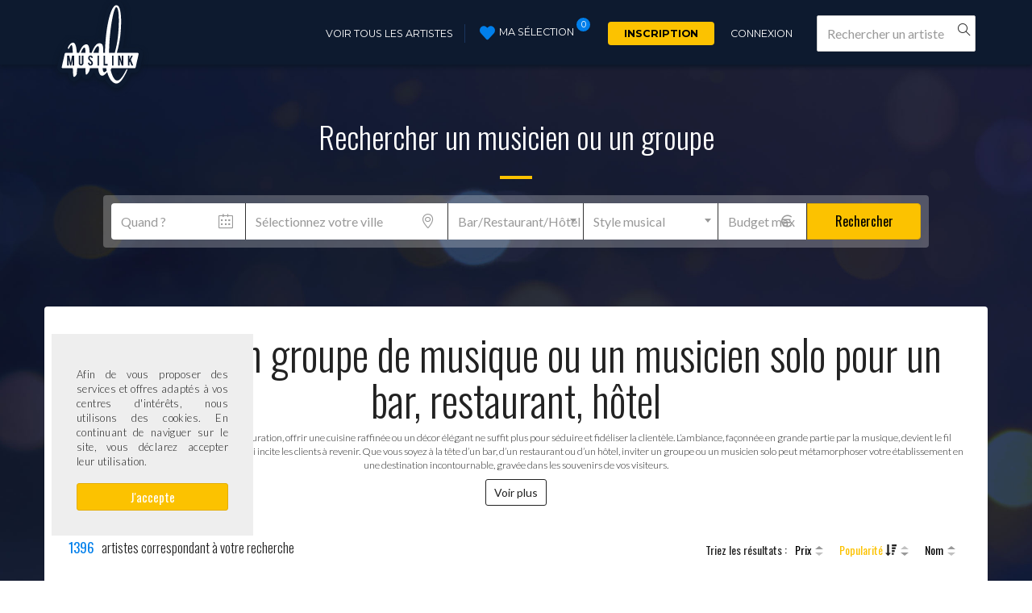

--- FILE ---
content_type: text/html; charset=utf-8
request_url: https://www.musilink.com/groupes-musique-evenement/bar-restaurant-hotel-23?sort=sort_by_rating+desc
body_size: 11972
content:
<!DOCTYPE html><html lang="fr"><head><title>Groupes de musique et musiciens pour un bar, restaurant, hôtel</title><meta content="Trouvez et réservez le musicien ou groupe idéal pour animer votre bar, restaurant ou hôtel parmi plus de 1500 artistes. ✓ Sans frais cachés ni paperasse" name="description" /><meta content="Musilink, booking, réservation, artistes, musiciens, organisateurs, mariage, dj, musique, événement" name="keywords" /><meta content="Musilink" name="author" /><meta content="text/html;charset=UTF-8" http-equiv="content-type" /><meta content="IE=edge,chrome=1" http-equiv="X-UA-Compatible" /><meta content="2373adc34a15f4774ec4b16a225ecfcb" name="p:domain_verify" /><link href="https://www.musilink.com/groupes-musique-evenement/bar-restaurant-hotel-23" rel="canonical" /><meta name="csrf-param" content="authenticity_token" />
<meta name="csrf-token" content="b0Oa4GP5HHTNZQT/JuWExOPyK3Es75LIouX6UnKnYnD2UCf9ulvkkGFW0j6OLnFKi3gkMfMKBOiDCXamaBLMjw==" /><link rel="stylesheet" media="all" href="/assets/application-ac3981c568272459f689e80cb05af3a7a8ec16750121cb6823059b3d6a9ba118.css" /><link rel="stylesheet" media="screen" href="https://fonts.googleapis.com/css?family=Lato:100,300,400,700,400italic,300italic|Montserrat:400,700|Oswald:300,400,700" type="text/css" /><!--[if lt IE 9]><script src="http://html5shim.googlecode.com/svn/trunk/html5.js"></script><![endif]--><link rel="shortcut icon" type="image/x-icon" href="/assets/favicons/favicon-d0ef0a87bbfeab67867b72b45ed438b9b5cd96de084d091c250cd4e0d7c776e6.ico" /><script src="/assets/application-22edbb458383fbddf423c2407fb6fb0c09dec35d1d6c13531a4320628c774871.js"></script><script src="https://maps.googleapis.com/maps/api/js?callback=googleApiLoaded&amp;key=AIzaSyD_i8kxuZzBGKGQklbwHuC6XYQUzJEzV7g&amp;libraries=places" async="async" defer="defer"></script><!-- Begin Inspectlet Embed Code --><script>window.__insp = window.__insp || [];
__insp.push(['wid', 1272279913]);
(function() {
function ldinsp(){if(typeof window.__inspld != "undefined") return; window.__inspld = 1; var insp = document.createElement('script'); insp.type = 'text/javascript'; insp.async = true; insp.id = "inspsync"; insp.src = ('https:' == document.location.protocol ? 'https' : 'http') + '://cdn.inspectlet.com/inspectlet.js'; var x = document.getElementsByTagName('script')[0]; x.parentNode.insertBefore(insp, x); };
setTimeout(ldinsp, 500); document.readyState != "complete" ? (window.attachEvent ? window.attachEvent('onload', ldinsp) : window.addEventListener('load', ldinsp, false)) : ldinsp();
})();</script><!-- End Inspectlet Embed Code --><script>(function(i,s,o,g,r,a,m){i['GoogleAnalyticsObject']=r;i[r]=i[r]||function(){
(i[r].q=i[r].q||[]).push(arguments)},i[r].l=1*new Date();a=s.createElement(o),
m=s.getElementsByTagName(o)[0];a.async=1;a.src=g;m.parentNode.insertBefore(a,m)
})(window,document,'script','//www.google-analytics.com/analytics.js','ga');

ga('create', 'UA-66786648-1', 'auto');
ga('send', 'pageview');</script><script async="" src="https://www.googletagmanager.com/gtag/js?id=G-39M0WXBZ42">></script><script>window.dataLayer = window.dataLayer || []; function gtag(){dataLayer.push(arguments);} gtag('js', new Date()); gtag('config', 'G-39M0WXBZ42')</script><script>window.smartlook||(function(d) {     var o=smartlook=function(){ o.api.push(arguments)},h=d.getElementsByTagName('head')[0];     var c=d.createElement('script');o.api=new Array();c.async=true;c.type='text/javascript';     c.charset='utf-8';c.src='https://rec.smartlook.com/recorder.js';h.appendChild(c);     })(document);     smartlook('init', '80a0fe5746a5cff36cd3bde31321e5d1f18e1337');</script></head><body><header id="main-header"><div class="container"><nav id="navbar-main" role="main-menu"><div class="navbar-header"><a href="/"><img class="navbar-brand" src="/assets/musilink-logo-menu-837262723d8c1bb766df11d73175822764eca7e430cb2f14869e169471c2d61f.svg" alt="Musilink logo menu" /></a></div><div id="navbar-onglets"><ul class="navbar-list"><li class="active"><a title="Voir tous les artistes" class="see-artist-btn" href="/groupes-musique">Voir tous les artistes</a></li><li id="navbar-my-selection"><div class="icon-heart-full"></div><span>Ma sélection</span><div class="main-menu-notification">0</div></li><li><a title="Inscription" class="inscription-btn" rel="nofollow" href="/s-inscrire">Inscription</a></li><li><a title="Connexion" rel="nofollow" href="/se-connecter">Connexion</a></li></ul><div data-typehead-module="" id="navbar-search"><form class="navbar-form" role="search"><div class="form-group"><input type="text" name="band_typeahead_val" id="bands_autocomplete_search_bar" class="form-control" data-band-typeahead-path="/groupes-musique/autocomplete" data-bands-path="/groupes-musique" autocomplete="off" placeholder="Rechercher un artiste" /><div class="icon-magnifier" id="form-icon-search"></div></div></form></div></div></nav></div><div id="submenu-my-selection"><ul><li>Aucun artiste sélectionné</li></ul><script>(function() {
  MySelection.init('#submenu-my-selection .toggle-my-selection-link');

}).call(this);
</script></div><div id="submenu-connected-user"></div></header><div id="flash" style="display:none"></div><div class="container"><div class="alert cookies_alert" id="cookies_alert"><p>Afin de vous proposer des services et offres adaptés à vos centres d'intérêts, nous utilisons des cookies.
En continuant de naviguer sur le site, vous déclarez accepter leur utilisation.</p><br /><a class="btn btn-block btn-primary btn-sm" onclick="ajax_accept_cookies(&#39;/accept_cookies&#39;)" href="javascript:void(0)">J&#39;accepte</a></div></div><div class="teaser-text-big"><div class="title"><p class="artist-index-title">Rechercher un musicien ou un groupe</p><form class="search-bar" id="bands-search-bar" data-search-form="" action="/groupes-musique" accept-charset="UTF-8" method="get"><input name="utf8" type="hidden" value="&#x2713;" /><div class="form-inline"><div class="form-group col-xs-2"><label class="sr-only">Quand ?</label><input type="text" name="by_availability" id="by_availability" data-provide="datepicker" data-date-today-btn="linked" data-date-today-highlight="true" data-date-format="dd/mm/yyyy" data-date-language="fr" data-date-start-date="null" class="form-control" placeholder="Quand ?" /><div class="input-icon-after icon-calendar"></div></div><div class="form-group col-xs-3" data-typehead-module=""><label class="sr-only">Où ? (Code postal ou ville)</label><input type="text" name="city_typeahead_val" id="city_typeahead_val" class="form-control" data-city-typeahead-path="/cities" autocomplete="off" placeholder="Sélectionnez votre ville" /><input type="hidden" name="by_playable_city_id" id="by_playable_city_id" data-city-typeahead-id="" /><input type="checkbox" name="by_local_only" id="by_local_only" value="true" /><div class="input-icon-after icon-pointer"></div></div><div class="form-group col-xs-2"><label class="sr-only">Type d'événement</label><select name="by_event_type" id="by_event_type" class="select-style"><option value="">Type d&#39;événement</option><option value="25">Anniversaire</option>
<option value="22">Autre</option>
<option value="31">Baptême</option>
<option value="30">Bar/Bat Mitzvah</option>
<option selected="selected" value="23">Bar/Restaurant/Hôtel</option>
<option value="21">Concert privé à domicile</option>
<option value="36">Demande en mariage</option>
<option value="29">Départ en retraite</option>
<option value="38">Enterrement</option>
<option value="39">Enterrement de vie de jeune fille ou de garçon</option>
<option value="32">Festival</option>
<option value="27">Gala</option>
<option value="26">Garden party</option>
<option value="28">Inauguration</option>
<option value="33">Maison retraite et EHPAD</option>
<option value="19">Mariage/Vin d&#39;honneur/Cérémonie/PACS</option>
<option value="41">Repas dansant</option>
<option value="20">Soirée d&#39;entreprise</option>
<option value="40">Tournage clip, film...</option></select></div><div class="form-group col-xs-2"><label class="sr-only">Style musical</label><select name="by_genre" id="by_genre" class="select-style"><option value="">Style musical</option><option value="31">Bossa Nova/Latino</option>
<option value="36">Chanson française</option>
<option value="29">Chorales/Gospel</option>
<option value="27">Classique</option>
<option value="43">DJ (Disc jockey)</option>
<option value="25">Ensembles à cordes</option>
<option value="35">Funk/Soul/Disco</option>
<option value="34">Gipsy/Flamenco</option>
<option value="28">Guitaristes</option>
<option value="32">Hard rock/Metal</option>
<option value="23">Jazz/Jazz Manouche/Blues</option>
<option value="40">Mariachi</option>
<option value="38">Orchestres</option>
<option value="26">Pianistes</option>
<option value="24">Pop/Rock</option>
<option value="33">Rap/Hip Hop</option>
<option value="30">Reggae</option>
<option value="41">Sosies/Tributes</option>
<option value="39">Spectacles enfants</option>
<option value="37">Traditionnelle/Folk</option>
<option value="42">Électro</option></select></div><div class="form-group input-budget"><label class="sr-only">Budget max</label><input type="text" name="by_max_price" id="by_max_price" class="form-control" placeholder="Budget max" /><div class="input-icon-after icon-euro"></div></div><input type="submit" name="commit" value="Rechercher" class="btn btn-primary col-xs-2" /><div class="clearfix"></div></div><script>(function() {
  CityTypeahead.init();

  $(function() {
    return $("[data-city-typeahead-path]").on('typeahead:render', function(evt, suggestion) {
      if (suggestion) {
        $('[data-city-typeahead-id]').attr('data-department-id', suggestion.department_id);
        return $('[data-city-typeahead-id]').val(suggestion.id).trigger('change');
      }
    });
  });

}).call(this);
</script></form></div></div><section class="main-section"><div class="container artist-index-wrapper"><div class="event-type-wrapper text-center"><h1>Réservez un groupe de musique ou un musicien solo pour un bar, restaurant, hôtel</h1><div class="event-type-description"><p>Dans l’univers de l’hôtellerie et de la restauration, offrir une cuisine raffinée ou un décor élégant ne suffit plus pour séduire et fidéliser la clientèle. L’ambiance, façonnée en grande partie par la musique, devient le fil conducteur d’une expérience mémorable qui incite les clients à revenir. Que vous soyez à la tête d’un bar, d’un restaurant ou d’un hôtel, inviter un groupe ou un musicien solo peut métamorphoser votre établissement en une destination incontournable, gravée dans les souvenirs de vos visiteurs.</p>

<p>Partez à la découverte de l’univers vibrant de la musique live en hôtellerie : découvrez pourquoi et comment réserver un groupe ou un musicien solo, explorez les bénéfices insoupçonnés et repartez avec des conseils concrets pour sublimer l’expérience musicale de votre établissement.</p>

<h2>Pourquoi intégrer de la musique dans votre établissement ?</h2>

<h3>Améliorer l'ambiance et l'expérience client</h3>

<p>La musique ne se contente pas d’habiller l’espace : elle façonne l’âme même d’un lieu. Dans un bar, un restaurant ou un hôtel, la musique live insuffle une authenticité et une émotion que les playlists ne peuvent égaler. Elle capte l’attention, insuffle de l’énergie et affirme la personnalité de votre établissement. En invitant des artistes à se produire, vous offrez à vos clients bien plus qu’un service : vous leur proposez un voyage sensoriel inoubliable.</p>

<h3>Fidéliser la clientèle</h3>

<p>Les soirées musicales régulières, comme les concerts dans les bars ou restaurants, deviennent vite des rendez-vous incontournables pour vos habitués. La fidélité ne repose pas uniquement sur la qualité du service, mais aussi sur les souvenirs et les émotions partagés. En organisant des événements musicaux en direct, vous donnez à vos clients une raison irrésistible de revenir vivre ces instants uniques.</p>

<h3>Renforcer l'image de marque de votre établissement</h3>

<p>La musique est un atout puissant pour distinguer votre établissement et façonner son identité. Elle peut devenir la signature sonore de votre marque. Imaginez un bar chic sublimé par un groupe de jazz, un hôtel luxueux bercé par les notes d’un pianiste dans le hall, ou un restaurant intimiste enveloppé par la voix douce d’un chanteur-guitariste. En sélectionnant des musiciens en harmonie avec l’esprit de votre lieu, vous construisez une image forte et séduisante.</p>

<h3>Augmenter les ventes et la fréquentation</h3>

<p>L’influence de la musique sur l’économie de votre établissement est loin d’être négligeable. Des études révèlent que la musique prolonge le temps passé sur place, augmentant ainsi les consommations. Un bar animé par un groupe live incite les clients à commander un verre supplémentaire pour savourer l’ambiance. De même, les restaurants et hôtels proposant des performances en direct peuvent valoriser leur offre et justifier des tarifs plus élevés grâce à l’expérience enrichie qu’ils procurent.</p>

<h2>Quel type de musique pour quel type d’établissement ?</h2>

<p>Le choix du style musical doit être en accord avec l'atmosphère que vous souhaitez créer dans votre établissement. Voici quelques exemples de genres musicaux adaptés à différents types de lieux :</p>

<h3>Bars</h3>

<p>Les bars sont des espaces de partage où la musique occupe une place centrale. Selon l’ambiance recherchée, plusieurs styles musicaux peuvent sublimer l’expérience :</p>

<p>
<b>Bar à cocktails</b> : Pour une ambiance élégante et sophistiquée, des musiciens de jazz, de bossa nova ou de lounge sont des choix idéaux. Ils créent une atmosphère relaxante sans être envahissants.<br>
<b>Bar à bière ou pub</b> : Un groupe de rock acoustique, de folk ou un duo pop-folk dynamique peut animer la soirée et engager les clients, surtout s'il y a une dimension interactive.<br>
<b>Bar à thème</b> : Selon la thématique, il est possible d'inviter des groupes ou des musiciens spécialisés dans des genres particuliers (rock, blues, électro, reggae, etc.) qui renforcent l'identité du lieu.</p>


<h3>Restaurants</h3>

<p>Dans un restaurant, la musique accompagne la dégustation sans jamais prendre le dessus. Elle apporte une note d’élégance et sublime l’atmosphère, tout en préservant la convivialité des échanges :</p>

<p>
<b>Restaurants gastronomiques ou de fine dining</b> : Un pianiste, un guitariste classique ou un violoniste peut offrir un fond sonore subtil et raffiné, créant une atmosphère paisible et propice à la dégustation.<br>
<b>Restaurants décontractés</b> : Un duo acoustique jouant des reprises douces ou des airs populaires en version adoucie peut convenir. L'idée est de créer une ambiance chaleureuse sans que la musique devienne intrusive.<br>
<b>Restaurants à thème ou ethniques</b> : Si le restaurant se concentre sur une cuisine régionale ou ethnique (mexicaine, italienne, indienne, etc.), inviter des musiciens jouant de la musique traditionnelle (un groupe de mariachi, par exemple) en lien avec le thème peut renforcer l'authenticité de l'expérience.</p>


<h3>Hôtels</h3>

<p>Les hôtels offrent une multitude d'espaces où la musique devient une alliée précieuse pour instaurer une atmosphère chaleureuse et apaisante :</p>

<p>
<b>Halls d'hôtel</b> : Un pianiste ou un harpiste peut offrir une musique douce et apaisante qui accueille les clients avec douceur et instaure une atmosphère élégante et relaxante.<br>
<b>Bars d'hôtel</b> : Des groupes de jazz et de blues peuvent créer une ambiance décontractée mais raffinée, idéale pour les clients en quête d'un moment de détente après une journée de travail ou de voyage.<br><span style="margin: 0px; padding: 0px;"><strong>Piscines et terrasses</strong>&nbsp;: Dans ces espaces en plein air, un groupe acoustique interprétant des mélodies estivales ou apaisantes accompagne à merveille les cocktails et les panoramas, prolongeant l’expérience de détente.</span></p>


<h2>Les avantages de réserver via Musilink</h2>

<p>Trouver des musiciens talentueux peut sembler complexe, mais Musilink simplifie la recherche et la réservation de groupes ou de musiciens solo pour des bars, des restaurants et des hôtels. Cette plateforme spécialisée regorge d’atouts :</p>

<h3>Accès à un large réseau d'artistes professionnels</h3>

<p>Musilink ouvre les portes d’un vivier de musiciens professionnels soigneusement sélectionnés. Ces artistes chevronnés ont l’habitude de se produire dans des lieux variés. Parcourez leurs profils, écoutez leurs prestations et laissez-vous guider par les avis d’autres établissements pour choisir l’artiste idéal.</p>

<h3>Gain de temps et simplification administrative</h3>

<p>Fini les heures passées à chercher le musicien parfait : Musilink vous permet de filtrer vos recherches selon vos critères (style, budget, date, etc.) et d’envoyer une demande groupée à plusieurs artistes pour gagner du temps. La plateforme gère aussi toutes les démarches administratives, des paiements aux déclarations, pour vous offrir une expérience sans souci.</p>

<h3>Paiements sécurisés et transparence</h3>

<p>La question des paiements peut être source de stress lors de la réservation d’un artiste. Avec Musilink, les transactions sont sécurisées et l’artiste est rémunéré uniquement après la prestation, garantissant ainsi sérieux et tranquillité d’esprit pour votre établissement.</p>

<h3>Personnalisation et communication directe</h3>

<p>Ces plateformes mettent aussi à votre disposition des outils pour dialoguer directement avec les artistes et personnaliser chaque prestation selon vos envies. Demandez-leur, par exemple, de composer un répertoire sur mesure ou d’adapter leur style à l’événement que vous organisez.</p>

<h2>Comment choisir le bon groupe ou le bon musicien solo ?</h2>

<p>Trouver le musicien ou le groupe parfait pour votre établissement peut s’avérer délicat. Voici quelques clés pour faire le bon choix et garantir une ambiance à la hauteur de vos attentes :</p>

<h3>Type d’établissement et ambiance souhaitée</h3>

<p>Commencez par imaginer l'ambiance idéale pour votre lieu. Un bar animé s’épanouira avec un groupe dynamique capable de faire vibrer la salle, tandis qu’un restaurant raffiné gagnera en élégance avec un musicien solo aux mélodies délicates. Pensez aussi à la configuration de votre espace, à la capacité d’accueil et au profil de votre clientèle pour affiner votre choix.</p>

<h3>Réputation et expérience des artistes</h3>

<p>Lors de votre sélection, privilégiez l’expérience et le professionnalisme des artistes. Consultez leurs références, visionnez des extraits de leurs prestations et lisez les retours d’autres clients. Un musicien aguerri saura créer une connexion avec votre public et s’adapter à toutes les situations.</p>

<h3>Capacité d'adaptation et répertoire musical</h3>

<p>Optez pour un musicien ou un groupe capable d'adapter son répertoire à l'ambiance et au public. Certains artistes excellent dans un style précis, d'autres brillent par leur polyvalence. Échangez en amont sur le programme musical afin de garantir une soirée parfaitement alignée sur vos attentes.</p>
</div></div><div class="artist-index-search-form"><div class="nb-result"><em>1396</em> <span class="light">artistes correspondant à votre recherche </span></div><div class="sort-by-wrapper"><span>Triez les résultats :</span><div class="sort-by"><a class="asc" href="/groupes-musique-evenement/bar-restaurant-hotel-23?sort=sort_by_min_lineup_price+asc">Prix</a></div><div class="sort-by active"><a class="asc" href="/groupes-musique-evenement/bar-restaurant-hotel-23?sort=sort_by_rating+asc">Popularité</a> <span class="glyphicon glyphicon-sort-by-attributes-alt"></span></div><div class="sort-by"><a class="asc" href="/groupes-musique-evenement/bar-restaurant-hotel-23?sort=sort_by_name+asc">Nom</a></div></div></div><div class="clearfix"></div><div class="row"><div class="artist-thumbnail-wrapper band_379"><div class="heart-relative"><a disable_with="" class="toggle-my-selection-link" rel="nofollow" data-band="band_379" data-remote="true" data-method="post" href="/groupes-musique/gin-fizz-band-379/toggle_in_selection"><div class="icon-heart"></div></a><a id="band_379_show" href="/groupes-musique/gin-fizz-band-379"><figure class="artist-thumbnail"><img class="img-cover" src="/uploads/bands/379/avatars/2509/index.jpg" alt="Index" /><div class="recommended-block"><div class="icon-like"></div><span>Recommandé</span></div><figcaption><div class="artist-name">GIN FIZZ&#39;BAND</div><span class="number-resa"><b><span><img src="/assets/booking-c56f3de7998bb8cc97bc69164cbf893e003d2aa600013bdcf8238ed674b7a1eb.svg" alt="Booking" /></span>1</b><span>réservation</span></span><div class="artist-score"><span class="stars"><input type="hidden" name="score" id="score" value="5.0" class="rating" data-readonly="true" data-filled="icon-star-full" data-empty="icon-star" data-fractions="2" /></span><span>(1)</span></div><span>Val-de-Marne</span><span>Funk/Soul/Disco, Pop/Rock, Chans...</span><span class="artist-price">A partir de <strong>1 000 €</strong></span><p class="artist-description">En 2010 Emmanuelle, Marion et Massi se réunissent autour d’un projet : créer un groupe de reprises Pop/Rock...</p></figcaption></figure></a></div></div><div class="artist-thumbnail-wrapper band_415"><div class="heart-relative"><a disable_with="" class="toggle-my-selection-link" rel="nofollow" data-band="band_415" data-remote="true" data-method="post" href="/groupes-musique/collectif-swing-in-montpellier-415/toggle_in_selection"><div class="icon-heart"></div></a><a id="band_415_show" href="/groupes-musique/collectif-swing-in-montpellier-415"><figure class="artist-thumbnail"><img class="img-cover" src="/uploads/bands/415/avatars/33408/index.jpg" alt="Index" /><div class="recommended-block"><div class="icon-like"></div><span>Recommandé</span></div><figcaption><div class="artist-name">Collectif Swing in Montpellier</div><span class="number-resa"><b><span><img src="/assets/booking-c56f3de7998bb8cc97bc69164cbf893e003d2aa600013bdcf8238ed674b7a1eb.svg" alt="Booking" /></span>31</b><span>réservations</span></span><div class="artist-score"><span class="stars"><input type="hidden" name="score" id="score" value="5.0" class="rating" data-readonly="true" data-filled="icon-star-full" data-empty="icon-star" data-fractions="2" /></span><span>(2)</span></div><span>Hérault</span><span>Chanson française, Guitaristes, ...</span><span class="artist-price">A partir de <strong>500 €</strong></span><p class="artist-description">Musique à écouter au Jazz Club ou lors d&#39;un festival, à danser lors d&#39;une soirée Lindy Hop &amp; Charleston, mu...</p></figcaption></figure></a></div></div><div class="artist-thumbnail-wrapper band_300"><div class="heart-relative"><a disable_with="" class="toggle-my-selection-link" rel="nofollow" data-band="band_300" data-remote="true" data-method="post" href="/groupes-musique/l-epicerie-du-jazz-300/toggle_in_selection"><div class="icon-heart"></div></a><a id="band_300_show" href="/groupes-musique/l-epicerie-du-jazz-300"><figure class="artist-thumbnail"><img class="img-cover" src="/uploads/bands/300/avatars/24469/index.jpeg" alt="Index" /><div class="recommended-block"><div class="icon-like"></div><span>Recommandé</span></div><figcaption><div class="artist-name">L&#39;Epicerie du Jazz</div><span class="number-resa"><b><span><img src="/assets/booking-c56f3de7998bb8cc97bc69164cbf893e003d2aa600013bdcf8238ed674b7a1eb.svg" alt="Booking" /></span>71</b><span>réservations</span></span><div class="artist-score"><span class="stars"><input type="hidden" name="score" id="score" value="5.0" class="rating" data-readonly="true" data-filled="icon-star-full" data-empty="icon-star" data-fractions="2" /></span><span>(28)</span></div><span>Paris</span><span>Chanson française, Funk/Soul/Dis...</span><span class="artist-price">A partir de <strong>580 €</strong></span><p class="artist-description">Lauréats 2018 du Festival de Jazz en Ville, l’Epicerie du Jazz est un collectif de musiciens faisant vivre ...</p></figcaption></figure></a></div></div><div class="artist-thumbnail-wrapper band_279"><div class="heart-relative"><a disable_with="" class="toggle-my-selection-link" rel="nofollow" data-band="band_279" data-remote="true" data-method="post" href="/groupes-musique/zic-k-279/toggle_in_selection"><div class="icon-heart"></div></a><a id="band_279_show" href="/groupes-musique/zic-k-279"><figure class="artist-thumbnail"><img class="img-cover" src="/uploads/bands/279/avatars/1734/index.JPG" alt="Index" /><figcaption><div class="artist-name">Zic k²</div><span class="number-resa"><b><span><img src="/assets/booking-c56f3de7998bb8cc97bc69164cbf893e003d2aa600013bdcf8238ed674b7a1eb.svg" alt="Booking" /></span>1</b><span>réservation</span></span><div class="artist-score"><span class="stars"><input type="hidden" name="score" id="score" value="5.0" class="rating" data-readonly="true" data-filled="icon-star-full" data-empty="icon-star" data-fractions="2" /></span><span>(1)</span></div><span>Drôme</span><span>Jazz/Jazz Manouche/Blues, Pop/Rock</span><span class="artist-price">A partir de <strong>300 €</strong></span><p class="artist-description">Leur musique s&#39;inscrit dans la tradition du jazz qui consiste à s&#39;approprier et à improviser sur des thèmes...</p></figcaption></figure></a></div></div></div><div class="row"><div class="artist-thumbnail-wrapper band_397"><div class="heart-relative"><a disable_with="" class="toggle-my-selection-link" rel="nofollow" data-band="band_397" data-remote="true" data-method="post" href="/groupes-musique/has-been-players-397/toggle_in_selection"><div class="icon-heart"></div></a><a id="band_397_show" href="/groupes-musique/has-been-players-397"><figure class="artist-thumbnail"><img class="img-cover" src="/uploads/bands/397/avatars/2731/index.jpg" alt="Index" /><div class="recommended-block"><div class="icon-like"></div><span>Recommandé</span></div><figcaption><div class="artist-name">Has Been Players</div><span class="number-resa"><b><span><img src="/assets/booking-c56f3de7998bb8cc97bc69164cbf893e003d2aa600013bdcf8238ed674b7a1eb.svg" alt="Booking" /></span>3</b><span>réservations</span></span><div class="artist-score"><span class="stars"><input type="hidden" name="score" id="score" value="5.0" class="rating" data-readonly="true" data-filled="icon-star-full" data-empty="icon-star" data-fractions="2" /></span><span>(1)</span></div><span>Rhône</span><span>Chanson française, Classique, Fu...</span><span class="artist-price">A partir de <strong>450 €</strong></span><p class="artist-description">Les Has Been Players est un groupe de reprise de musiques actuelles disposant d’un large répertoire allant ...</p></figcaption></figure></a></div></div><div class="artist-thumbnail-wrapper band_364"><div class="heart-relative"><a disable_with="" class="toggle-my-selection-link" rel="nofollow" data-band="band_364" data-remote="true" data-method="post" href="/groupes-musique/loreann-et-les-pirates-364/toggle_in_selection"><div class="icon-heart"></div></a><a id="band_364_show" href="/groupes-musique/loreann-et-les-pirates-364"><figure class="artist-thumbnail"><img class="img-cover" src="/uploads/bands/364/avatars/30292/index.jpg" alt="Index" /><div class="recommended-block"><div class="icon-like"></div><span>Recommandé</span></div><figcaption><div class="artist-name">Loreann&#39; et les Pirates !</div><span class="number-resa"><b><span><img src="/assets/booking-c56f3de7998bb8cc97bc69164cbf893e003d2aa600013bdcf8238ed674b7a1eb.svg" alt="Booking" /></span>1</b><span>réservation</span></span><div class="artist-score"><span class="stars"><input type="hidden" name="score" id="score" value="5.0" class="rating" data-readonly="true" data-filled="icon-star-full" data-empty="icon-star" data-fractions="2" /></span><span>(1)</span></div><span>Haute-Vienne</span><span>Pop/Rock, Chanson française, Har...</span><span class="artist-price">A partir de <strong>600 €</strong></span><p class="artist-description">C&#39;est un groupe formé autour de la chanteuse Loreann&#39; - Du rock qui décoiffe ! AC/DC - Queen - ZZ Top - The...</p></figcaption></figure></a></div></div><div class="artist-thumbnail-wrapper band_260"><div class="heart-relative"><a disable_with="" class="toggle-my-selection-link" rel="nofollow" data-band="band_260" data-remote="true" data-method="post" href="/groupes-musique/twins-260/toggle_in_selection"><div class="icon-heart"></div></a><a id="band_260_show" href="/groupes-musique/twins-260"><figure class="artist-thumbnail"><img class="img-cover" src="/uploads/bands/260/avatars/1547/index.jpg" alt="Index" /><div class="recommended-block"><div class="icon-like"></div><span>Recommandé</span></div><figcaption><div class="artist-name">TWINS</div><span class="number-resa"><b><span><img src="/assets/booking-c56f3de7998bb8cc97bc69164cbf893e003d2aa600013bdcf8238ed674b7a1eb.svg" alt="Booking" /></span>5</b><span>réservations</span></span><div class="artist-score"><span class="stars"><input type="hidden" name="score" id="score" value="5.0" class="rating" data-readonly="true" data-filled="icon-star-full" data-empty="icon-star" data-fractions="2" /></span><span>(2)</span></div><span>Paris</span><span>Chanson française, Funk/Soul/Dis...</span><span class="artist-price">A partir de <strong>350 €</strong></span><p class="artist-description">Une ambiance musicale &quot;Live&quot; tous styles  clé en main avec un Duo Guitare/Chant &amp; Clavier/Chant ou plus de ...</p></figcaption></figure></a></div></div><div class="artist-thumbnail-wrapper band_250"><div class="heart-relative"><a disable_with="" class="toggle-my-selection-link" rel="nofollow" data-band="band_250" data-remote="true" data-method="post" href="/groupes-musique/owen-s-friends-250/toggle_in_selection"><div class="icon-heart"></div></a><a id="band_250_show" href="/groupes-musique/owen-s-friends-250"><figure class="artist-thumbnail"><img class="img-cover" src="/uploads/bands/250/avatars/1474/index.JPG" alt="Index" /><div class="recommended-block"><div class="icon-like"></div><span>Recommandé</span></div><figcaption><div class="artist-name">Owen&#39;s Friends</div><span class="number-resa"><b><span><img src="/assets/booking-c56f3de7998bb8cc97bc69164cbf893e003d2aa600013bdcf8238ed674b7a1eb.svg" alt="Booking" /></span>2</b><span>réservations</span></span><div class="artist-score"><span class="stars"><input type="hidden" name="score" id="score" value="5.0" class="rating" data-readonly="true" data-filled="icon-star-full" data-empty="icon-star" data-fractions="2" /></span><span>(1)</span></div><span>Paris</span><span>Traditionnelle/Folk, Guitaristes...</span><span class="artist-price">A partir de <strong>400 €</strong></span><p class="artist-description">Owen&#39;s Friends vous embarque dans un voyage hypnotique et débridé à travers l&#39;Irlande en passant par la Bre...</p></figcaption></figure></a></div></div></div><div class="row"><div class="artist-thumbnail-wrapper band_36"><div class="heart-relative"><a disable_with="" class="toggle-my-selection-link" rel="nofollow" data-band="band_36" data-remote="true" data-method="post" href="/groupes-musique/orphee-36/toggle_in_selection"><div class="icon-heart"></div></a><a id="band_36_show" href="/groupes-musique/orphee-36"><figure class="artist-thumbnail"><img class="img-cover" src="/uploads/bands/36/avatars/30065/index.jpg" alt="Index" /><div class="recommended-block"><div class="icon-like"></div><span>Recommandé</span></div><figcaption><div class="artist-name">Orphée</div><span class="number-resa"><b><span><img src="/assets/booking-c56f3de7998bb8cc97bc69164cbf893e003d2aa600013bdcf8238ed674b7a1eb.svg" alt="Booking" /></span>43</b><span>réservations</span></span><div class="artist-score"><span class="stars"><input type="hidden" name="score" id="score" value="5.0" class="rating" data-readonly="true" data-filled="icon-star-full" data-empty="icon-star" data-fractions="2" /></span><span>(6)</span></div><span>Paris</span><span>Chanson française, Pianistes, Po...</span><span class="artist-price">A partir de <strong>850 €</strong></span><p class="artist-description">Notre groupe de musique Orphée apporte une touche musicale joyeuse et raffinée à tous vos événements : évén...</p></figcaption></figure></a></div></div><div class="artist-thumbnail-wrapper band_268"><div class="heart-relative"><a disable_with="" class="toggle-my-selection-link" rel="nofollow" data-band="band_268" data-remote="true" data-method="post" href="/groupes-musique/ann-so-m-268/toggle_in_selection"><div class="icon-heart"></div></a><a id="band_268_show" href="/groupes-musique/ann-so-m-268"><figure class="artist-thumbnail"><img class="img-cover" src="/uploads/bands/268/avatars/1635/index.jpg" alt="Index" /><div class="recommended-block"><div class="icon-like"></div><span>Recommandé</span></div><figcaption><div class="artist-name">Ann&#39;so M</div><span class="number-resa"><b><span><img src="/assets/booking-c56f3de7998bb8cc97bc69164cbf893e003d2aa600013bdcf8238ed674b7a1eb.svg" alt="Booking" /></span>2</b><span>réservations</span></span><div class="artist-score"><span class="stars"><input type="hidden" name="score" id="score" value="5.0" class="rating" data-readonly="true" data-filled="icon-star-full" data-empty="icon-star" data-fractions="2" /></span><span>(2)</span></div><span>Paris</span><span>Chanson française, Pop/Rock</span><span class="artist-price">A partir de <strong>300 €</strong></span><p class="artist-description">Duo pop rock avec une pointe d&#39;électro, Ann&#39;so M écume les scènes depuis 2004 avec, au passage :
la Cigale...</p></figcaption></figure></a></div></div><div class="artist-thumbnail-wrapper band_317"><div class="heart-relative"><a disable_with="" class="toggle-my-selection-link" rel="nofollow" data-band="band_317" data-remote="true" data-method="post" href="/groupes-musique/saxophoniste-mister-sax-317/toggle_in_selection"><div class="icon-heart"></div></a><a id="band_317_show" href="/groupes-musique/saxophoniste-mister-sax-317"><figure class="artist-thumbnail"><img class="img-cover" src="/uploads/bands/317/avatars/17289/index.jpg" alt="Index" /><div class="recommended-block"><div class="icon-like"></div><span>Recommandé</span></div><figcaption><div class="artist-name">Saxophoniste Mister Sax</div><span class="number-resa"><b><span><img src="/assets/booking-c56f3de7998bb8cc97bc69164cbf893e003d2aa600013bdcf8238ed674b7a1eb.svg" alt="Booking" /></span>1</b><span>réservation</span></span><div class="artist-score"><span class="stars"><input type="hidden" name="score" id="score" value="5.0" class="rating" data-readonly="true" data-filled="icon-star-full" data-empty="icon-star" data-fractions="2" /></span><span>(1)</span></div><span>Alpes-Maritimes</span><span>Jazz/Jazz Manouche/Blues, Funk/S...</span><span class="artist-price">A partir de <strong>290 €</strong></span><p class="artist-description">Offrez vous un saxophoniste pour  le vin d&#39;honneur de votre mariage à la couleur de votre choix
Soit: Chil...</p></figcaption></figure></a></div></div><div class="artist-thumbnail-wrapper band_306"><div class="heart-relative"><a disable_with="" class="toggle-my-selection-link" rel="nofollow" data-band="band_306" data-remote="true" data-method="post" href="/groupes-musique/kokomo-combo-306/toggle_in_selection"><div class="icon-heart"></div></a><a id="band_306_show" href="/groupes-musique/kokomo-combo-306"><figure class="artist-thumbnail"><img class="img-cover" src="/uploads/bands/306/avatars/1927/index.jpg" alt="Index" /><div class="recommended-block"><div class="icon-like"></div><span>Recommandé</span></div><figcaption><div class="artist-name">Kokomo Combo</div><span class="number-resa"><b><span><img src="/assets/booking-c56f3de7998bb8cc97bc69164cbf893e003d2aa600013bdcf8238ed674b7a1eb.svg" alt="Booking" /></span>3</b><span>réservations</span></span><div class="artist-score"><span class="stars"><input type="hidden" name="score" id="score" value="5.0" class="rating" data-readonly="true" data-filled="icon-star-full" data-empty="icon-star" data-fractions="2" /></span><span>(2)</span></div><span>Gironde</span><span>Pop/Rock</span><span class="artist-price">A partir de <strong>500 €</strong></span><p class="artist-description">Les concerts de Kokomo recréent une ambiance &quot;sixties&quot;, en reprenant les titres cultes des artistes anglo-s...</p></figcaption></figure></a></div></div></div><div class="row"><div class="artist-thumbnail-wrapper band_361"><div class="heart-relative"><a disable_with="" class="toggle-my-selection-link" rel="nofollow" data-band="band_361" data-remote="true" data-method="post" href="/groupes-musique/soul-effectif-361/toggle_in_selection"><div class="icon-heart"></div></a><a id="band_361_show" href="/groupes-musique/soul-effectif-361"><figure class="artist-thumbnail"><img class="img-cover" src="/uploads/bands/361/avatars/11904/index.jpg" alt="Index" /><div class="recommended-block"><div class="icon-like"></div><span>Recommandé</span></div><figcaption><div class="artist-name">Soul&#39;Effectif</div><span class="number-resa"><b><span><img src="/assets/booking-c56f3de7998bb8cc97bc69164cbf893e003d2aa600013bdcf8238ed674b7a1eb.svg" alt="Booking" /></span>7</b><span>réservations</span></span><div class="artist-score"><span class="stars"><input type="hidden" name="score" id="score" value="5.0" class="rating" data-readonly="true" data-filled="icon-star-full" data-empty="icon-star" data-fractions="2" /></span><span>(3)</span></div><span>Val-de-Marne</span><span>Chanson française, Funk/Soul/Dis...</span><span class="artist-price">A partir de <strong>320 €</strong></span><p class="artist-description">Delphine et Fabrice ont monté un duo guitare/voix il y a deux ans, Ils sont,  ensuite, rejoint par Tommy, à...</p></figcaption></figure></a></div></div><div class="artist-thumbnail-wrapper band_357"><div class="heart-relative"><a disable_with="" class="toggle-my-selection-link" rel="nofollow" data-band="band_357" data-remote="true" data-method="post" href="/groupes-musique/syscat-swing-357/toggle_in_selection"><div class="icon-heart"></div></a><a id="band_357_show" href="/groupes-musique/syscat-swing-357"><figure class="artist-thumbnail"><img class="img-cover" src="/uploads/bands/357/avatars/24276/index.jpg" alt="Index" /><div class="recommended-block"><div class="icon-like"></div><span>Recommandé</span></div><figcaption><div class="artist-name">Syscat Swing</div><span class="number-resa"><b><span><img src="/assets/booking-c56f3de7998bb8cc97bc69164cbf893e003d2aa600013bdcf8238ed674b7a1eb.svg" alt="Booking" /></span>1</b><span>réservation</span></span><div class="artist-score"><span class="stars"><input type="hidden" name="score" id="score" value="5.0" class="rating" data-readonly="true" data-filled="icon-star-full" data-empty="icon-star" data-fractions="2" /></span><span>(1)</span></div><span>Nord</span><span>Jazz/Jazz Manouche/Blues</span><span class="artist-price">A partir de <strong>410 €</strong></span><p class="artist-description">Syscat Swing est un trio de jazz manouche (deux guitares, une contrebasse) interprétant les standards du ge...</p></figcaption></figure></a></div></div><div class="artist-thumbnail-wrapper band_215"><div class="heart-relative"><a disable_with="" class="toggle-my-selection-link" rel="nofollow" data-band="band_215" data-remote="true" data-method="post" href="/groupes-musique/old-school-215/toggle_in_selection"><div class="icon-heart"></div></a><a id="band_215_show" href="/groupes-musique/old-school-215"><figure class="artist-thumbnail"><img class="img-cover" src="/uploads/bands/215/avatars/1262/index.jpg" alt="Index" /><div class="recommended-block"><div class="icon-like"></div><span>Recommandé</span></div><figcaption><div class="artist-name">OLD SCHOOL</div><span class="number-resa"><b><span><img src="/assets/booking-c56f3de7998bb8cc97bc69164cbf893e003d2aa600013bdcf8238ed674b7a1eb.svg" alt="Booking" /></span>1</b><span>réservation</span></span><div class="artist-score"><span class="stars"><input type="hidden" name="score" id="score" value="5.0" class="rating" data-readonly="true" data-filled="icon-star-full" data-empty="icon-star" data-fractions="2" /></span><span>(1)</span></div><span>Corrèze</span><span>Pop/Rock</span><span class="artist-price">A partir de <strong>600 €</strong></span><p class="artist-description">OLD SCHOOL est un trio qui reprend en version acoustique les plus grands tubes internationaux des années 60...</p></figcaption></figure></a></div></div><div class="artist-thumbnail-wrapper band_424"><div class="heart-relative"><a disable_with="" class="toggle-my-selection-link" rel="nofollow" data-band="band_424" data-remote="true" data-method="post" href="/groupes-musique/buskers-424/toggle_in_selection"><div class="icon-heart"></div></a><a id="band_424_show" href="/groupes-musique/buskers-424"><figure class="artist-thumbnail"><img class="img-cover" src="/uploads/bands/424/avatars/16916/index.jpg" alt="Index" /><div class="recommended-block"><div class="icon-like"></div><span>Recommandé</span></div><figcaption><div class="artist-name">Buskers</div><span class="number-resa"><b><span><img src="/assets/booking-c56f3de7998bb8cc97bc69164cbf893e003d2aa600013bdcf8238ed674b7a1eb.svg" alt="Booking" /></span>132</b><span>réservations</span></span><div class="artist-score"><span class="stars"><input type="hidden" name="score" id="score" value="5.0" class="rating" data-readonly="true" data-filled="icon-star-full" data-empty="icon-star" data-fractions="2" /></span><span>(29)</span></div><span>Paris</span><span>Chanson française, Funk/Soul/Dis...</span><span class="artist-price">A partir de <strong>650 €</strong></span><p class="artist-description">« Buskers » est un groupe parisien de jazz, folk et soul dont le nom se réfère à la tradition des musiciens...</p></figcaption></figure></a></div></div></div><nav role="pagination"><ul class="pagination pagination"><li class="prev disabled"><span>Précédent</span></li> <li class="active"><span>1</span></li> <li><a rel="next nofollow" href="/groupes-musique-evenement/bar-restaurant-hotel-23?page=2&amp;sort=sort_by_rating+desc">2</a></li> <li><a rel="nofollow" href="/groupes-musique-evenement/bar-restaurant-hotel-23?page=3&amp;sort=sort_by_rating+desc">3</a></li> <li><a rel="nofollow" href="/groupes-musique-evenement/bar-restaurant-hotel-23?page=4&amp;sort=sort_by_rating+desc">4</a></li> <li><a rel="nofollow" href="/groupes-musique-evenement/bar-restaurant-hotel-23?page=5&amp;sort=sort_by_rating+desc">5</a></li> <li><a rel="nofollow" href="/groupes-musique-evenement/bar-restaurant-hotel-23?page=6&amp;sort=sort_by_rating+desc">6</a></li> <li><a rel="nofollow" href="/groupes-musique-evenement/bar-restaurant-hotel-23?page=7&amp;sort=sort_by_rating+desc">7</a></li> <li><a rel="nofollow" href="/groupes-musique-evenement/bar-restaurant-hotel-23?page=8&amp;sort=sort_by_rating+desc">8</a></li> <li><a rel="nofollow" href="/groupes-musique-evenement/bar-restaurant-hotel-23?page=9&amp;sort=sort_by_rating+desc">9</a></li> <li class="disabled"><span>&hellip;</span></li> <li><a rel="nofollow" href="/groupes-musique-evenement/bar-restaurant-hotel-23?page=87&amp;sort=sort_by_rating+desc">87</a></li> <li><a rel="nofollow" href="/groupes-musique-evenement/bar-restaurant-hotel-23?page=88&amp;sort=sort_by_rating+desc">88</a></li> <li class="next"><a rel="next nofollow" href="/groupes-musique-evenement/bar-restaurant-hotel-23?page=2&amp;sort=sort_by_rating+desc">Suivant</a></li></ul></nav></div></section><script>(function() {
  MySelection.init('.artist-thumbnail-wrapper .toggle-my-selection-link');

  $(function() {
    $('#toggle_by_local_only').on('click', function() {
      var $check_box;
      $check_box = $('#by_local_only');
      $check_box.prop('checked', !$check_box.prop('checked'));
      return $check_box.closest('form').submit();
    });
    return $(".event-type-description").readmore({
      collapsedHeight: 50,
      moreLink: '<a href="#" class="readmore-link">Voir plus</a>',
      lessLink: '<a href="#" class="readmore-link">Réduire</a>'
    });
  });

}).call(this);
</script><footer class="main-footer"><div class="container"><div class="row" id="footer-top"><div class="col-xs-2"><div id="footer-logo"></div></div><div class="col-xs-3"><div id="footer-quick-link"><span>Accès rapide</span><ul><li><a href="/groupes-musique">Recherche</a></li><li><a href="/actualites">Actualités</a></li><li><a target="_blank" href="/CG_MUSILINK.pdf">Conditions Générales</a></li><li><a href="/se-connecter">Connexion</a></li><li><a href="/mon-compte-organisateur/s-inscrire">Créer un compte organisateur</a></li><li><a href="/mon-compte-artiste/sign_up">Créer un compte artiste</a></li><li><a title="Contactez-nous" href="/nous-contacter/new">Contact</a></li><li><a title="Plan du site" href="/sitemap">Plan du site</a></li></ul></div></div><div class="col-xs-3"><div id="footer-themes"><span>Types</span><ul><li><a href="/groupes-musique-evenement/anniversaire-25">Anniversaire</a></li><li><a href="/groupes-musique-evenement/bapteme-31">Baptême</a></li><li><a href="/groupes-musique-evenement/bar-restaurant-hotel-23">Bar/Restaurant/Hôtel</a></li><li><a href="/groupes-musique-evenement/bar-bat-mitzvah-30">Bar/Bat Mitzvah</a></li><li><a href="/groupes-musique-evenement/concert-prive-domicile-21">Concert privé à domicile</a></li><li><a href="/groupes-musique-evenement/enterrement-vie-jeune-fille-garcon-evg-evjf-39">Enterrement de vie de jeune fille ou de garçon</a></li><li><a href="/groupes-musique-evenement/festival-32">Festival</a></li><li><a href="/groupes-musique-evenement/maison-retraite-33">Maison retraite et EHPAD</a></li><li><a href="/groupes-musique-evenement/mariage-vin-d-honneur-ceremonie-19">Mariage/Vin d&#39;honneur/Cérémonie/PACS</a></li><li><a href="/groupes-musique-evenement/soiree-entreprise-20">Soirée d&#39;entreprise</a></li></ul></div></div><div class="col-xs-2"><div id="footer-style"><span>Styles</span><ul><li><a href="/groupes-musique-genre/groupe-musique-jazz-manouche-blues-23">Jazz/Jazz Manouche/Blues</a></li><li><a href="/groupes-musique-genre/groupes-musique-pop-rock-24">Pop/Rock</a></li><li><a href="/groupes-musique-genre/ensembles-a-cordes-25">Ensembles à cordes</a></li><li><a href="/groupes-musique-genre/pianistes-26">Pianistes</a></li><li><a href="/groupes-musique-genre/classique-27">Classique</a></li><li><a href="/groupes-musique-genre/guitaristes-28">Guitaristes</a></li><li><a href="/groupes-musique-genre/mariachi-40">Mariachi</a></li><li><a href="/groupes-musique-genre/chorales-gospel-29">Chorales/Gospel</a></li><li><a href="/groupes-musique-genre/orchestres-38">Orchestres</a></li><li><a href="/groupes-musique-genre/chanson-francaise-36">Chanson française</a></li></ul></div></div><div class="col-xs-2"><div id="footer-social"><span>Suivez-nous</span><ul><li id="facebook"><a target="_blank" href="https://www.facebook.com/MusilinkOfficiel"></a></li><li id="twitter"><a target="_blank" href="https://twitter.com/Musilink"></a></li><li id="youtube"><a target="_blank" href="https://www.youtube.com/channel/UCOGp7py3EQI491ausGEz4qg"></a></li></ul></div><div id="footer-payment"></div></div></div><hr /><div id="footer-bottom-links">© Musilink 2026</div><div class="pull-right"><a target="_blank" class="signature-shb text-center" href="https://www.studio-hb.com"><span>Création site internet par</span><img title="agence web Lyon Studio HB" alt="agence web Lyon Studio HB" src="/assets/studio-hb-agence-web-lyon-66a6281b155e628530bce0eb5dd22b5195d353449257d4b34f3f814d5223e408.svg" /></a></div></div></footer></body><script>(function() {
  BandTypeahead.init();

}).call(this);
</script></html>

--- FILE ---
content_type: text/css
request_url: https://www.musilink.com/assets/application-ac3981c568272459f689e80cb05af3a7a8ec16750121cb6823059b3d6a9ba118.css
body_size: 85375
content:
/*!
 * Datepicker for Bootstrap
 *
 * Copyright 2012 Stefan Petre
 * Improvements by Andrew Rowls
 * Licensed under the Apache License v2.0
 * http://www.apache.org/licenses/LICENSE-2.0
 *
 */.datepicker{padding:4px;border-radius:4px;direction:ltr}.datepicker-inline{width:220px}.datepicker.datepicker-rtl{direction:rtl}.datepicker.datepicker-rtl table tr td span{float:right}.datepicker-dropdown{top:0;left:0}.datepicker-dropdown:before{content:'';display:inline-block;border-left:7px solid transparent;border-right:7px solid transparent;border-bottom:7px solid #ccc;border-top:0;border-bottom-color:rgba(0,0,0,0.2);position:absolute}.datepicker-dropdown:after{content:'';display:inline-block;border-left:6px solid transparent;border-right:6px solid transparent;border-bottom:6px solid #fff;border-top:0;position:absolute}.datepicker-dropdown.datepicker-orient-left:before{left:6px}.datepicker-dropdown.datepicker-orient-left:after{left:7px}.datepicker-dropdown.datepicker-orient-right:before{right:6px}.datepicker-dropdown.datepicker-orient-right:after{right:7px}.datepicker-dropdown.datepicker-orient-top:before{top:-7px}.datepicker-dropdown.datepicker-orient-top:after{top:-6px}.datepicker-dropdown.datepicker-orient-bottom:before{bottom:-7px;border-bottom:0;border-top:7px solid #999}.datepicker-dropdown.datepicker-orient-bottom:after{bottom:-6px;border-bottom:0;border-top:6px solid #fff}.datepicker>div{display:none}.datepicker.days div.datepicker-days{display:block}.datepicker.months div.datepicker-months{display:block}.datepicker.years div.datepicker-years{display:block}.datepicker table{margin:0;-webkit-touch-callout:none;-webkit-user-select:none;-moz-user-select:none;user-select:none}.datepicker table tr td,.datepicker table tr th{text-align:center;width:30px;height:30px;border-radius:4px;border:none}.table-striped .datepicker table tr td,.table-striped .datepicker table tr th{background-color:transparent}.datepicker table tr td.day:hover,.datepicker table tr td.day.focused{background:#eeeeee;cursor:pointer}.datepicker table tr td.old,.datepicker table tr td.new{color:#999999}.datepicker table tr td.disabled,.datepicker table tr td.disabled:hover{background:none;color:#999999;cursor:default}.datepicker table tr td.today,.datepicker table tr td.today:hover,.datepicker table tr td.today.disabled,.datepicker table tr td.today.disabled:hover{color:#000000;background-color:#ffdb99;border-color:#ffb733}.datepicker table tr td.today:hover,.datepicker table tr td.today:hover:hover,.datepicker table tr td.today.disabled:hover,.datepicker table tr td.today.disabled:hover:hover,.datepicker table tr td.today:focus,.datepicker table tr td.today:hover:focus,.datepicker table tr td.today.disabled:focus,.datepicker table tr td.today.disabled:hover:focus,.datepicker table tr td.today:active,.datepicker table tr td.today:hover:active,.datepicker table tr td.today.disabled:active,.datepicker table tr td.today.disabled:hover:active,.datepicker table tr td.today.active,.datepicker table tr td.today.active:hover,.datepicker table tr td.today.disabled.active,.datepicker table tr td.today.disabled.active:hover,.open .dropdown-toggle.datepicker table tr td.today,.open .dropdown-toggle.datepicker table tr td.today:hover,.open .dropdown-toggle.datepicker table tr td.today.disabled,.open .dropdown-toggle.datepicker table tr td.today.disabled:hover{color:#000000;background-color:#ffcd70;border-color:#f59e00}.datepicker table tr td.today:active,.datepicker table tr td.today:hover:active,.datepicker table tr td.today.disabled:active,.datepicker table tr td.today.disabled:hover:active,.datepicker table tr td.today.active,.datepicker table tr td.today.active:hover,.datepicker table tr td.today.disabled.active,.datepicker table tr td.today.disabled.active:hover,.open .dropdown-toggle.datepicker table tr td.today,.open .dropdown-toggle.datepicker table tr td.today:hover,.open .dropdown-toggle.datepicker table tr td.today.disabled,.open .dropdown-toggle.datepicker table tr td.today.disabled:hover{background-image:none}.datepicker table tr td.today.disabled,.datepicker table tr td.today.disabled:hover,.datepicker table tr td.today.disabled.disabled,.datepicker table tr td.today.disabled.disabled:hover,.datepicker table tr td.today[disabled],.datepicker table tr td.today[disabled]:hover,.datepicker table tr td.today.disabled[disabled],.datepicker table tr td.today.disabled[disabled]:hover,fieldset[disabled] .datepicker table tr td.today,fieldset[disabled] .datepicker table tr td.today:hover,fieldset[disabled] .datepicker table tr td.today.disabled,fieldset[disabled] .datepicker table tr td.today.disabled:hover,.datepicker table tr td.today.disabled:hover,.datepicker table tr td.today.disabled:hover:hover,.datepicker table tr td.today.disabled.disabled:hover,.datepicker table tr td.today.disabled.disabled:hover:hover,.datepicker table tr td.today[disabled]:hover,.datepicker table tr td.today[disabled]:hover:hover,.datepicker table tr td.today.disabled[disabled]:hover,.datepicker table tr td.today.disabled[disabled]:hover:hover,fieldset[disabled] .datepicker table tr td.today:hover,fieldset[disabled] .datepicker table tr td.today:hover:hover,fieldset[disabled] .datepicker table tr td.today.disabled:hover,fieldset[disabled] .datepicker table tr td.today.disabled:hover:hover,.datepicker table tr td.today.disabled:focus,.datepicker table tr td.today.disabled:hover:focus,.datepicker table tr td.today.disabled.disabled:focus,.datepicker table tr td.today.disabled.disabled:hover:focus,.datepicker table tr td.today[disabled]:focus,.datepicker table tr td.today[disabled]:hover:focus,.datepicker table tr td.today.disabled[disabled]:focus,.datepicker table tr td.today.disabled[disabled]:hover:focus,fieldset[disabled] .datepicker table tr td.today:focus,fieldset[disabled] .datepicker table tr td.today:hover:focus,fieldset[disabled] .datepicker table tr td.today.disabled:focus,fieldset[disabled] .datepicker table tr td.today.disabled:hover:focus,.datepicker table tr td.today.disabled:active,.datepicker table tr td.today.disabled:hover:active,.datepicker table tr td.today.disabled.disabled:active,.datepicker table tr td.today.disabled.disabled:hover:active,.datepicker table tr td.today[disabled]:active,.datepicker table tr td.today[disabled]:hover:active,.datepicker table tr td.today.disabled[disabled]:active,.datepicker table tr td.today.disabled[disabled]:hover:active,fieldset[disabled] .datepicker table tr td.today:active,fieldset[disabled] .datepicker table tr td.today:hover:active,fieldset[disabled] .datepicker table tr td.today.disabled:active,fieldset[disabled] .datepicker table tr td.today.disabled:hover:active,.datepicker table tr td.today.disabled.active,.datepicker table tr td.today.disabled.active:hover,.datepicker table tr td.today.disabled.disabled.active,.datepicker table tr td.today.disabled.disabled.active:hover,.datepicker table tr td.today.active[disabled],.datepicker table tr td.today.active[disabled]:hover,.datepicker table tr td.today.disabled.active[disabled],.datepicker table tr td.today.disabled.active[disabled]:hover,fieldset[disabled] .datepicker table tr td.today.active,fieldset[disabled] .datepicker table tr td.today.active:hover,fieldset[disabled] .datepicker table tr td.today.disabled.active,fieldset[disabled] .datepicker table tr td.today.disabled.active:hover{background-color:#ffdb99;border-color:#ffb733}.datepicker table tr td.today:hover:hover{color:#000}.datepicker table tr td.today.active:hover{color:#fff}.datepicker table tr td.range,.datepicker table tr td.range:hover,.datepicker table tr td.range.disabled,.datepicker table tr td.range.disabled:hover{background:#eeeeee;border-radius:0}.datepicker table tr td.range.today,.datepicker table tr td.range.today:hover,.datepicker table tr td.range.today.disabled,.datepicker table tr td.range.today.disabled:hover{color:#000000;background-color:#f7ca77;border-color:#f1a417;border-radius:0}.datepicker table tr td.range.today:hover,.datepicker table tr td.range.today:hover:hover,.datepicker table tr td.range.today.disabled:hover,.datepicker table tr td.range.today.disabled:hover:hover,.datepicker table tr td.range.today:focus,.datepicker table tr td.range.today:hover:focus,.datepicker table tr td.range.today.disabled:focus,.datepicker table tr td.range.today.disabled:hover:focus,.datepicker table tr td.range.today:active,.datepicker table tr td.range.today:hover:active,.datepicker table tr td.range.today.disabled:active,.datepicker table tr td.range.today.disabled:hover:active,.datepicker table tr td.range.today.active,.datepicker table tr td.range.today.active:hover,.datepicker table tr td.range.today.disabled.active,.datepicker table tr td.range.today.disabled.active:hover,.open .dropdown-toggle.datepicker table tr td.range.today,.open .dropdown-toggle.datepicker table tr td.range.today:hover,.open .dropdown-toggle.datepicker table tr td.range.today.disabled,.open .dropdown-toggle.datepicker table tr td.range.today.disabled:hover{color:#000000;background-color:#f4bb51;border-color:#bf800c}.datepicker table tr td.range.today:active,.datepicker table tr td.range.today:hover:active,.datepicker table tr td.range.today.disabled:active,.datepicker table tr td.range.today.disabled:hover:active,.datepicker table tr td.range.today.active,.datepicker table tr td.range.today.active:hover,.datepicker table tr td.range.today.disabled.active,.datepicker table tr td.range.today.disabled.active:hover,.open .dropdown-toggle.datepicker table tr td.range.today,.open .dropdown-toggle.datepicker table tr td.range.today:hover,.open .dropdown-toggle.datepicker table tr td.range.today.disabled,.open .dropdown-toggle.datepicker table tr td.range.today.disabled:hover{background-image:none}.datepicker table tr td.range.today.disabled,.datepicker table tr td.range.today.disabled:hover,.datepicker table tr td.range.today.disabled.disabled,.datepicker table tr td.range.today.disabled.disabled:hover,.datepicker table tr td.range.today[disabled],.datepicker table tr td.range.today[disabled]:hover,.datepicker table tr td.range.today.disabled[disabled],.datepicker table tr td.range.today.disabled[disabled]:hover,fieldset[disabled] .datepicker table tr td.range.today,fieldset[disabled] .datepicker table tr td.range.today:hover,fieldset[disabled] .datepicker table tr td.range.today.disabled,fieldset[disabled] .datepicker table tr td.range.today.disabled:hover,.datepicker table tr td.range.today.disabled:hover,.datepicker table tr td.range.today.disabled:hover:hover,.datepicker table tr td.range.today.disabled.disabled:hover,.datepicker table tr td.range.today.disabled.disabled:hover:hover,.datepicker table tr td.range.today[disabled]:hover,.datepicker table tr td.range.today[disabled]:hover:hover,.datepicker table tr td.range.today.disabled[disabled]:hover,.datepicker table tr td.range.today.disabled[disabled]:hover:hover,fieldset[disabled] .datepicker table tr td.range.today:hover,fieldset[disabled] .datepicker table tr td.range.today:hover:hover,fieldset[disabled] .datepicker table tr td.range.today.disabled:hover,fieldset[disabled] .datepicker table tr td.range.today.disabled:hover:hover,.datepicker table tr td.range.today.disabled:focus,.datepicker table tr td.range.today.disabled:hover:focus,.datepicker table tr td.range.today.disabled.disabled:focus,.datepicker table tr td.range.today.disabled.disabled:hover:focus,.datepicker table tr td.range.today[disabled]:focus,.datepicker table tr td.range.today[disabled]:hover:focus,.datepicker table tr td.range.today.disabled[disabled]:focus,.datepicker table tr td.range.today.disabled[disabled]:hover:focus,fieldset[disabled] .datepicker table tr td.range.today:focus,fieldset[disabled] .datepicker table tr td.range.today:hover:focus,fieldset[disabled] .datepicker table tr td.range.today.disabled:focus,fieldset[disabled] .datepicker table tr td.range.today.disabled:hover:focus,.datepicker table tr td.range.today.disabled:active,.datepicker table tr td.range.today.disabled:hover:active,.datepicker table tr td.range.today.disabled.disabled:active,.datepicker table tr td.range.today.disabled.disabled:hover:active,.datepicker table tr td.range.today[disabled]:active,.datepicker table tr td.range.today[disabled]:hover:active,.datepicker table tr td.range.today.disabled[disabled]:active,.datepicker table tr td.range.today.disabled[disabled]:hover:active,fieldset[disabled] .datepicker table tr td.range.today:active,fieldset[disabled] .datepicker table tr td.range.today:hover:active,fieldset[disabled] .datepicker table tr td.range.today.disabled:active,fieldset[disabled] .datepicker table tr td.range.today.disabled:hover:active,.datepicker table tr td.range.today.disabled.active,.datepicker table tr td.range.today.disabled.active:hover,.datepicker table tr td.range.today.disabled.disabled.active,.datepicker table tr td.range.today.disabled.disabled.active:hover,.datepicker table tr td.range.today.active[disabled],.datepicker table tr td.range.today.active[disabled]:hover,.datepicker table tr td.range.today.disabled.active[disabled],.datepicker table tr td.range.today.disabled.active[disabled]:hover,fieldset[disabled] .datepicker table tr td.range.today.active,fieldset[disabled] .datepicker table tr td.range.today.active:hover,fieldset[disabled] .datepicker table tr td.range.today.disabled.active,fieldset[disabled] .datepicker table tr td.range.today.disabled.active:hover{background-color:#f7ca77;border-color:#f1a417}.datepicker table tr td.selected,.datepicker table tr td.selected:hover,.datepicker table tr td.selected.disabled,.datepicker table tr td.selected.disabled:hover{color:#ffffff;background-color:#999999;border-color:#555555;text-shadow:0 -1px 0 rgba(0,0,0,0.25)}.datepicker table tr td.selected:hover,.datepicker table tr td.selected:hover:hover,.datepicker table tr td.selected.disabled:hover,.datepicker table tr td.selected.disabled:hover:hover,.datepicker table tr td.selected:focus,.datepicker table tr td.selected:hover:focus,.datepicker table tr td.selected.disabled:focus,.datepicker table tr td.selected.disabled:hover:focus,.datepicker table tr td.selected:active,.datepicker table tr td.selected:hover:active,.datepicker table tr td.selected.disabled:active,.datepicker table tr td.selected.disabled:hover:active,.datepicker table tr td.selected.active,.datepicker table tr td.selected.active:hover,.datepicker table tr td.selected.disabled.active,.datepicker table tr td.selected.disabled.active:hover,.open .dropdown-toggle.datepicker table tr td.selected,.open .dropdown-toggle.datepicker table tr td.selected:hover,.open .dropdown-toggle.datepicker table tr td.selected.disabled,.open .dropdown-toggle.datepicker table tr td.selected.disabled:hover{color:#ffffff;background-color:#858585;border-color:#373737}.datepicker table tr td.selected:active,.datepicker table tr td.selected:hover:active,.datepicker table tr td.selected.disabled:active,.datepicker table tr td.selected.disabled:hover:active,.datepicker table tr td.selected.active,.datepicker table tr td.selected.active:hover,.datepicker table tr td.selected.disabled.active,.datepicker table tr td.selected.disabled.active:hover,.open .dropdown-toggle.datepicker table tr td.selected,.open .dropdown-toggle.datepicker table tr td.selected:hover,.open .dropdown-toggle.datepicker table tr td.selected.disabled,.open .dropdown-toggle.datepicker table tr td.selected.disabled:hover{background-image:none}.datepicker table tr td.selected.disabled,.datepicker table tr td.selected.disabled:hover,.datepicker table tr td.selected.disabled.disabled,.datepicker table tr td.selected.disabled.disabled:hover,.datepicker table tr td.selected[disabled],.datepicker table tr td.selected[disabled]:hover,.datepicker table tr td.selected.disabled[disabled],.datepicker table tr td.selected.disabled[disabled]:hover,fieldset[disabled] .datepicker table tr td.selected,fieldset[disabled] .datepicker table tr td.selected:hover,fieldset[disabled] .datepicker table tr td.selected.disabled,fieldset[disabled] .datepicker table tr td.selected.disabled:hover,.datepicker table tr td.selected.disabled:hover,.datepicker table tr td.selected.disabled:hover:hover,.datepicker table tr td.selected.disabled.disabled:hover,.datepicker table tr td.selected.disabled.disabled:hover:hover,.datepicker table tr td.selected[disabled]:hover,.datepicker table tr td.selected[disabled]:hover:hover,.datepicker table tr td.selected.disabled[disabled]:hover,.datepicker table tr td.selected.disabled[disabled]:hover:hover,fieldset[disabled] .datepicker table tr td.selected:hover,fieldset[disabled] .datepicker table tr td.selected:hover:hover,fieldset[disabled] .datepicker table tr td.selected.disabled:hover,fieldset[disabled] .datepicker table tr td.selected.disabled:hover:hover,.datepicker table tr td.selected.disabled:focus,.datepicker table tr td.selected.disabled:hover:focus,.datepicker table tr td.selected.disabled.disabled:focus,.datepicker table tr td.selected.disabled.disabled:hover:focus,.datepicker table tr td.selected[disabled]:focus,.datepicker table tr td.selected[disabled]:hover:focus,.datepicker table tr td.selected.disabled[disabled]:focus,.datepicker table tr td.selected.disabled[disabled]:hover:focus,fieldset[disabled] .datepicker table tr td.selected:focus,fieldset[disabled] .datepicker table tr td.selected:hover:focus,fieldset[disabled] .datepicker table tr td.selected.disabled:focus,fieldset[disabled] .datepicker table tr td.selected.disabled:hover:focus,.datepicker table tr td.selected.disabled:active,.datepicker table tr td.selected.disabled:hover:active,.datepicker table tr td.selected.disabled.disabled:active,.datepicker table tr td.selected.disabled.disabled:hover:active,.datepicker table tr td.selected[disabled]:active,.datepicker table tr td.selected[disabled]:hover:active,.datepicker table tr td.selected.disabled[disabled]:active,.datepicker table tr td.selected.disabled[disabled]:hover:active,fieldset[disabled] .datepicker table tr td.selected:active,fieldset[disabled] .datepicker table tr td.selected:hover:active,fieldset[disabled] .datepicker table tr td.selected.disabled:active,fieldset[disabled] .datepicker table tr td.selected.disabled:hover:active,.datepicker table tr td.selected.disabled.active,.datepicker table tr td.selected.disabled.active:hover,.datepicker table tr td.selected.disabled.disabled.active,.datepicker table tr td.selected.disabled.disabled.active:hover,.datepicker table tr td.selected.active[disabled],.datepicker table tr td.selected.active[disabled]:hover,.datepicker table tr td.selected.disabled.active[disabled],.datepicker table tr td.selected.disabled.active[disabled]:hover,fieldset[disabled] .datepicker table tr td.selected.active,fieldset[disabled] .datepicker table tr td.selected.active:hover,fieldset[disabled] .datepicker table tr td.selected.disabled.active,fieldset[disabled] .datepicker table tr td.selected.disabled.active:hover{background-color:#999999;border-color:#555555}.datepicker table tr td.active,.datepicker table tr td.active:hover,.datepicker table tr td.active.disabled,.datepicker table tr td.active.disabled:hover{color:#ffffff;background-color:#428bca;border-color:#357ebd;text-shadow:0 -1px 0 rgba(0,0,0,0.25)}.datepicker table tr td.active:hover,.datepicker table tr td.active:hover:hover,.datepicker table tr td.active.disabled:hover,.datepicker table tr td.active.disabled:hover:hover,.datepicker table tr td.active:focus,.datepicker table tr td.active:hover:focus,.datepicker table tr td.active.disabled:focus,.datepicker table tr td.active.disabled:hover:focus,.datepicker table tr td.active:active,.datepicker table tr td.active:hover:active,.datepicker table tr td.active.disabled:active,.datepicker table tr td.active.disabled:hover:active,.datepicker table tr td.active.active,.datepicker table tr td.active.active:hover,.datepicker table tr td.active.disabled.active,.datepicker table tr td.active.disabled.active:hover,.open .dropdown-toggle.datepicker table tr td.active,.open .dropdown-toggle.datepicker table tr td.active:hover,.open .dropdown-toggle.datepicker table tr td.active.disabled,.open .dropdown-toggle.datepicker table tr td.active.disabled:hover{color:#ffffff;background-color:#3276b1;border-color:#285e8e}.datepicker table tr td.active:active,.datepicker table tr td.active:hover:active,.datepicker table tr td.active.disabled:active,.datepicker table tr td.active.disabled:hover:active,.datepicker table tr td.active.active,.datepicker table tr td.active.active:hover,.datepicker table tr td.active.disabled.active,.datepicker table tr td.active.disabled.active:hover,.open .dropdown-toggle.datepicker table tr td.active,.open .dropdown-toggle.datepicker table tr td.active:hover,.open .dropdown-toggle.datepicker table tr td.active.disabled,.open .dropdown-toggle.datepicker table tr td.active.disabled:hover{background-image:none}.datepicker table tr td.active.disabled,.datepicker table tr td.active.disabled:hover,.datepicker table tr td.active.disabled.disabled,.datepicker table tr td.active.disabled.disabled:hover,.datepicker table tr td.active[disabled],.datepicker table tr td.active[disabled]:hover,.datepicker table tr td.active.disabled[disabled],.datepicker table tr td.active.disabled[disabled]:hover,fieldset[disabled] .datepicker table tr td.active,fieldset[disabled] .datepicker table tr td.active:hover,fieldset[disabled] .datepicker table tr td.active.disabled,fieldset[disabled] .datepicker table tr td.active.disabled:hover,.datepicker table tr td.active.disabled:hover,.datepicker table tr td.active.disabled:hover:hover,.datepicker table tr td.active.disabled.disabled:hover,.datepicker table tr td.active.disabled.disabled:hover:hover,.datepicker table tr td.active[disabled]:hover,.datepicker table tr td.active[disabled]:hover:hover,.datepicker table tr td.active.disabled[disabled]:hover,.datepicker table tr td.active.disabled[disabled]:hover:hover,fieldset[disabled] .datepicker table tr td.active:hover,fieldset[disabled] .datepicker table tr td.active:hover:hover,fieldset[disabled] .datepicker table tr td.active.disabled:hover,fieldset[disabled] .datepicker table tr td.active.disabled:hover:hover,.datepicker table tr td.active.disabled:focus,.datepicker table tr td.active.disabled:hover:focus,.datepicker table tr td.active.disabled.disabled:focus,.datepicker table tr td.active.disabled.disabled:hover:focus,.datepicker table tr td.active[disabled]:focus,.datepicker table tr td.active[disabled]:hover:focus,.datepicker table tr td.active.disabled[disabled]:focus,.datepicker table tr td.active.disabled[disabled]:hover:focus,fieldset[disabled] .datepicker table tr td.active:focus,fieldset[disabled] .datepicker table tr td.active:hover:focus,fieldset[disabled] .datepicker table tr td.active.disabled:focus,fieldset[disabled] .datepicker table tr td.active.disabled:hover:focus,.datepicker table tr td.active.disabled:active,.datepicker table tr td.active.disabled:hover:active,.datepicker table tr td.active.disabled.disabled:active,.datepicker table tr td.active.disabled.disabled:hover:active,.datepicker table tr td.active[disabled]:active,.datepicker table tr td.active[disabled]:hover:active,.datepicker table tr td.active.disabled[disabled]:active,.datepicker table tr td.active.disabled[disabled]:hover:active,fieldset[disabled] .datepicker table tr td.active:active,fieldset[disabled] .datepicker table tr td.active:hover:active,fieldset[disabled] .datepicker table tr td.active.disabled:active,fieldset[disabled] .datepicker table tr td.active.disabled:hover:active,.datepicker table tr td.active.disabled.active,.datepicker table tr td.active.disabled.active:hover,.datepicker table tr td.active.disabled.disabled.active,.datepicker table tr td.active.disabled.disabled.active:hover,.datepicker table tr td.active.active[disabled],.datepicker table tr td.active.active[disabled]:hover,.datepicker table tr td.active.disabled.active[disabled],.datepicker table tr td.active.disabled.active[disabled]:hover,fieldset[disabled] .datepicker table tr td.active.active,fieldset[disabled] .datepicker table tr td.active.active:hover,fieldset[disabled] .datepicker table tr td.active.disabled.active,fieldset[disabled] .datepicker table tr td.active.disabled.active:hover{background-color:#428bca;border-color:#357ebd}.datepicker table tr td span{display:block;width:23%;height:54px;line-height:54px;float:left;margin:1%;cursor:pointer;border-radius:4px}.datepicker table tr td span:hover{background:#eeeeee}.datepicker table tr td span.disabled,.datepicker table tr td span.disabled:hover{background:none;color:#999999;cursor:default}.datepicker table tr td span.active,.datepicker table tr td span.active:hover,.datepicker table tr td span.active.disabled,.datepicker table tr td span.active.disabled:hover{color:#ffffff;background-color:#428bca;border-color:#357ebd;text-shadow:0 -1px 0 rgba(0,0,0,0.25)}.datepicker table tr td span.active:hover,.datepicker table tr td span.active:hover:hover,.datepicker table tr td span.active.disabled:hover,.datepicker table tr td span.active.disabled:hover:hover,.datepicker table tr td span.active:focus,.datepicker table tr td span.active:hover:focus,.datepicker table tr td span.active.disabled:focus,.datepicker table tr td span.active.disabled:hover:focus,.datepicker table tr td span.active:active,.datepicker table tr td span.active:hover:active,.datepicker table tr td span.active.disabled:active,.datepicker table tr td span.active.disabled:hover:active,.datepicker table tr td span.active.active,.datepicker table tr td span.active.active:hover,.datepicker table tr td span.active.disabled.active,.datepicker table tr td span.active.disabled.active:hover,.open .dropdown-toggle.datepicker table tr td span.active,.open .dropdown-toggle.datepicker table tr td span.active:hover,.open .dropdown-toggle.datepicker table tr td span.active.disabled,.open .dropdown-toggle.datepicker table tr td span.active.disabled:hover{color:#ffffff;background-color:#3276b1;border-color:#285e8e}.datepicker table tr td span.active:active,.datepicker table tr td span.active:hover:active,.datepicker table tr td span.active.disabled:active,.datepicker table tr td span.active.disabled:hover:active,.datepicker table tr td span.active.active,.datepicker table tr td span.active.active:hover,.datepicker table tr td span.active.disabled.active,.datepicker table tr td span.active.disabled.active:hover,.open .dropdown-toggle.datepicker table tr td span.active,.open .dropdown-toggle.datepicker table tr td span.active:hover,.open .dropdown-toggle.datepicker table tr td span.active.disabled,.open .dropdown-toggle.datepicker table tr td span.active.disabled:hover{background-image:none}.datepicker table tr td span.active.disabled,.datepicker table tr td span.active.disabled:hover,.datepicker table tr td span.active.disabled.disabled,.datepicker table tr td span.active.disabled.disabled:hover,.datepicker table tr td span.active[disabled],.datepicker table tr td span.active[disabled]:hover,.datepicker table tr td span.active.disabled[disabled],.datepicker table tr td span.active.disabled[disabled]:hover,fieldset[disabled] .datepicker table tr td span.active,fieldset[disabled] .datepicker table tr td span.active:hover,fieldset[disabled] .datepicker table tr td span.active.disabled,fieldset[disabled] .datepicker table tr td span.active.disabled:hover,.datepicker table tr td span.active.disabled:hover,.datepicker table tr td span.active.disabled:hover:hover,.datepicker table tr td span.active.disabled.disabled:hover,.datepicker table tr td span.active.disabled.disabled:hover:hover,.datepicker table tr td span.active[disabled]:hover,.datepicker table tr td span.active[disabled]:hover:hover,.datepicker table tr td span.active.disabled[disabled]:hover,.datepicker table tr td span.active.disabled[disabled]:hover:hover,fieldset[disabled] .datepicker table tr td span.active:hover,fieldset[disabled] .datepicker table tr td span.active:hover:hover,fieldset[disabled] .datepicker table tr td span.active.disabled:hover,fieldset[disabled] .datepicker table tr td span.active.disabled:hover:hover,.datepicker table tr td span.active.disabled:focus,.datepicker table tr td span.active.disabled:hover:focus,.datepicker table tr td span.active.disabled.disabled:focus,.datepicker table tr td span.active.disabled.disabled:hover:focus,.datepicker table tr td span.active[disabled]:focus,.datepicker table tr td span.active[disabled]:hover:focus,.datepicker table tr td span.active.disabled[disabled]:focus,.datepicker table tr td span.active.disabled[disabled]:hover:focus,fieldset[disabled] .datepicker table tr td span.active:focus,fieldset[disabled] .datepicker table tr td span.active:hover:focus,fieldset[disabled] .datepicker table tr td span.active.disabled:focus,fieldset[disabled] .datepicker table tr td span.active.disabled:hover:focus,.datepicker table tr td span.active.disabled:active,.datepicker table tr td span.active.disabled:hover:active,.datepicker table tr td span.active.disabled.disabled:active,.datepicker table tr td span.active.disabled.disabled:hover:active,.datepicker table tr td span.active[disabled]:active,.datepicker table tr td span.active[disabled]:hover:active,.datepicker table tr td span.active.disabled[disabled]:active,.datepicker table tr td span.active.disabled[disabled]:hover:active,fieldset[disabled] .datepicker table tr td span.active:active,fieldset[disabled] .datepicker table tr td span.active:hover:active,fieldset[disabled] .datepicker table tr td span.active.disabled:active,fieldset[disabled] .datepicker table tr td span.active.disabled:hover:active,.datepicker table tr td span.active.disabled.active,.datepicker table tr td span.active.disabled.active:hover,.datepicker table tr td span.active.disabled.disabled.active,.datepicker table tr td span.active.disabled.disabled.active:hover,.datepicker table tr td span.active.active[disabled],.datepicker table tr td span.active.active[disabled]:hover,.datepicker table tr td span.active.disabled.active[disabled],.datepicker table tr td span.active.disabled.active[disabled]:hover,fieldset[disabled] .datepicker table tr td span.active.active,fieldset[disabled] .datepicker table tr td span.active.active:hover,fieldset[disabled] .datepicker table tr td span.active.disabled.active,fieldset[disabled] .datepicker table tr td span.active.disabled.active:hover{background-color:#428bca;border-color:#357ebd}.datepicker table tr td span.old,.datepicker table tr td span.new{color:#999999}.datepicker th.datepicker-switch{width:145px}.datepicker thead tr:first-child th,.datepicker tfoot tr th{cursor:pointer}.datepicker thead tr:first-child th:hover,.datepicker tfoot tr th:hover{background:#eeeeee}.datepicker .cw{font-size:10px;width:12px;padding:0 2px 0 5px;vertical-align:middle}.datepicker thead tr:first-child th.cw{cursor:default;background-color:transparent}.input-group.date .input-group-addon i{cursor:pointer;width:16px;height:16px}.input-daterange input{text-align:center}.input-daterange input:first-child{border-radius:3px 0 0 3px}.input-daterange input:last-child{border-radius:0 3px 3px 0}.input-daterange .input-group-addon{width:auto;min-width:16px;padding:4px 5px;font-weight:normal;line-height:1.428571429;text-align:center;text-shadow:0 1px 0 #fff;vertical-align:middle;background-color:#eeeeee;border:solid #cccccc;border-width:1px 0;margin-left:-5px;margin-right:-5px}.datepicker.dropdown-menu{position:absolute;top:100%;left:0;z-index:1000;float:left;display:none;min-width:160px;list-style:none;background-color:#ffffff;border:1px solid #ccc;border:1px solid rgba(0,0,0,0.2);border-radius:5px;box-shadow:0 5px 10px rgba(0,0,0,0.2);-webkit-background-clip:padding-box;-moz-background-clip:padding;background-clip:padding-box;*border-right-width:2px;*border-bottom-width:2px;color:#333333;font-family:"Helvetica Neue", Helvetica, Arial, sans-serif;font-size:13px;line-height:1.428571429}.datepicker.dropdown-menu th,.datepicker.datepicker-inline th,.datepicker.dropdown-menu td,.datepicker.datepicker-inline td{padding:0px 5px}/*!
Chosen, a Select Box Enhancer for jQuery and Prototype
by Patrick Filler for Harvest, http://getharvest.com

Version 1.4.2
Full source at https://github.com/harvesthq/chosen
Copyright (c) 2011-2015 Harvest http://getharvest.com

MIT License, https://github.com/harvesthq/chosen/blob/master/LICENSE.md
This file is generated by `grunt build`, do not edit it by hand.
*/.chosen-container{position:relative;display:inline-block;vertical-align:middle;font-size:13px;zoom:1;*display:inline;-webkit-user-select:none;-moz-user-select:none;user-select:none}.chosen-container *{box-sizing:border-box}.chosen-container .chosen-drop{position:absolute;top:100%;left:-9999px;z-index:1010;width:100%;border:1px solid #aaa;border-top:0;background:#fff;box-shadow:0 4px 5px rgba(0,0,0,0.15)}.chosen-container.chosen-with-drop .chosen-drop{left:0}.chosen-container a{cursor:pointer}.chosen-container .search-choice .group-name,.chosen-container .chosen-single .group-name{margin-right:4px;overflow:hidden;white-space:nowrap;text-overflow:ellipsis;font-weight:normal;color:#999999}.chosen-container .search-choice .group-name:after,.chosen-container .chosen-single .group-name:after{content:":";padding-left:2px;vertical-align:top}.chosen-container-single .chosen-single{position:relative;display:block;overflow:hidden;padding:6px 12px;height:34px;border:1px solid #ccc;border-radius:4px;background-color:#fff;padding:0 0 0 8px;height:25px;border:1px solid #aaa;border-radius:5px;background:linear-gradient(top, #fff 20%, #f6f6f6 50%, #eee 52%, #f4f4f4 100%);background-clip:padding-box;box-shadow:0 0 3px white inset,0 1px 1px rgba(0,0,0,0.1);color:#444;text-decoration:none;white-space:nowrap;line-height:24px}.chosen-container-single .chosen-default{color:#999}.chosen-container-single .chosen-single span{display:block;overflow:hidden;margin-right:26px;text-overflow:ellipsis;white-space:nowrap}.chosen-container-single .chosen-single-with-deselect span{margin-right:38px}.chosen-container-single .chosen-single abbr{position:absolute;top:6px;right:26px;display:block;width:12px;height:12px;background:url("chosen-sprite.png") -42px 1px no-repeat;font-size:1px}.chosen-container-single .chosen-single abbr:hover{background-position:-42px -10px}.chosen-container-single.chosen-disabled .chosen-single abbr:hover{background-position:-42px -10px}.chosen-container-single .chosen-single div{position:absolute;top:0;right:0;display:block;width:18px;height:100%}.chosen-container-single .chosen-single div b{display:block;width:100%;height:100%;background:url("chosen-sprite.png") no-repeat 0px 2px}.chosen-container-single .chosen-search{position:relative;z-index:1010;margin:0;padding:3px 4px;white-space:nowrap}.chosen-container-single .chosen-search input[type="text"]{margin:1px 0;padding:4px 20px 4px 5px;width:100%;height:auto;outline:0;border:1px solid #aaa;background:white url("chosen-sprite.png") no-repeat 100% -20px;background:url("chosen-sprite.png") no-repeat 100% -20px;font-size:1em;font-family:sans-serif;line-height:normal;border-radius:0}.chosen-container-single .chosen-drop{margin-top:-1px;border-radius:0 0 4px 4px;background-clip:padding-box}.chosen-container-single.chosen-container-single-nosearch .chosen-search{position:absolute;left:-9999px}.chosen-container .chosen-results{color:#444;position:relative;overflow-x:hidden;overflow-y:auto;margin:0 4px 4px 0;padding:0 0 0 4px;max-height:240px;-webkit-overflow-scrolling:touch}.chosen-container .chosen-results li{display:none;margin:0;padding:5px 6px;list-style:none;line-height:15px;word-wrap:break-word;-webkit-touch-callout:none}.chosen-container .chosen-results li.active-result{display:list-item;cursor:pointer}.chosen-container .chosen-results li.disabled-result{display:list-item;color:#ccc;cursor:default}.chosen-container .chosen-results li.highlighted{background-color:#3875d7;background-image:linear-gradient(#3875d7 20%, #2a62bc 90%);color:#fff}.chosen-container .chosen-results li.no-results{color:#777;display:list-item;background:#f4f4f4}.chosen-container .chosen-results li.group-result{display:list-item;font-weight:bold;cursor:default}.chosen-container .chosen-results li.group-option{padding-left:15px}.chosen-container .chosen-results li em{font-style:normal;text-decoration:underline}.chosen-container-multi .chosen-choices{position:relative;overflow:hidden;margin:0;padding:0 5px;width:100%;height:auto !important;height:1%;border:1px solid #aaa;background-color:#fff;background-image:linear-gradient(#eee 1%, #fff 15%);cursor:text}.chosen-container-multi .chosen-choices li{float:left;list-style:none}.chosen-container-multi .chosen-choices li.search-field{margin:0;padding:0;white-space:nowrap}.chosen-container-multi .chosen-choices li.search-field input[type="text"]{margin:1px 0;padding:0;height:25px;outline:0;border:0 !important;background:transparent !important;box-shadow:none;color:#999;font-size:100%;font-family:sans-serif;line-height:normal;border-radius:0}.chosen-container-multi .chosen-choices li.search-choice{position:relative;margin:3px 5px 3px 0;padding:3px 20px 3px 5px;border:1px solid #aaa;max-width:100%;border-radius:3px;background-color:#eeeeee;background-image:linear-gradient(#f4f4f4 20%, #f0f0f0 50%, #e8e8e8 52%, #eee 100%);background-size:100% 19px;background-repeat:repeat-x;background-clip:padding-box;box-shadow:0 0 2px white inset,0 1px 0 rgba(0,0,0,0.05);color:#333;line-height:13px;cursor:default}.chosen-container-multi .chosen-choices li.search-choice span{word-wrap:break-word}.chosen-container-multi .chosen-choices li.search-choice .search-choice-close{position:absolute;top:4px;right:3px;display:block;width:12px;height:12px;background:url("chosen-sprite.png") -42px 1px no-repeat;font-size:1px}.chosen-container-multi .chosen-choices li.search-choice .search-choice-close:hover{background-position:-42px -10px}.chosen-container-multi .chosen-choices li.search-choice-disabled{padding-right:5px;border:1px solid #ccc;background-color:#e4e4e4;background-image:linear-gradient(top, #f4f4f4 20%, #f0f0f0 50%, #e8e8e8 52%, #eee 100%);color:#666}.chosen-container-multi .chosen-choices li.search-choice-focus{background:#d4d4d4}.chosen-container-multi .chosen-choices li.search-choice-focus .search-choice-close{background-position:-42px -10px}.chosen-container-multi .chosen-results{margin:0;padding:0}.chosen-container-multi .chosen-drop .result-selected{display:list-item;color:#ccc;cursor:default}.chosen-container-active .chosen-single{border:1px solid #5897fb;box-shadow:0 0 5px rgba(0,0,0,0.3)}.chosen-container-active.chosen-with-drop .chosen-single{border:1px solid #aaa;border-bottom-right-radius:0;border-bottom-left-radius:0;background-image:linear-gradient(#eee 20%, #fff 80%);box-shadow:0 1px 0 #fff inset}.chosen-container-active.chosen-with-drop .chosen-single div{border-left:none;background:transparent}.chosen-container-active.chosen-with-drop .chosen-single div b{background-position:-18px 2px}.chosen-container-active .chosen-choices{border:1px solid #5897fb;box-shadow:0 0 5px rgba(0,0,0,0.3)}.chosen-container-active .chosen-choices li.search-field input[type="text"]{color:#222 !important}.chosen-disabled{opacity:0.5 !important;cursor:default}.chosen-disabled .chosen-single{cursor:default}.chosen-disabled .chosen-choices .search-choice .search-choice-close{cursor:default}.chosen-rtl{text-align:right}.chosen-rtl .chosen-single{overflow:visible;padding:0 8px 0 0}.chosen-rtl .chosen-single span{margin-right:0;margin-left:26px;direction:rtl}.chosen-rtl .chosen-single-with-deselect span{margin-left:38px}.chosen-rtl .chosen-single div{right:auto;left:3px}.chosen-rtl .chosen-single abbr{right:auto;left:26px}.chosen-rtl .chosen-choices li{float:right}.chosen-rtl .chosen-choices li.search-field input[type="text"]{direction:rtl}.chosen-rtl .chosen-choices li.search-choice{margin:3px 5px 3px 0;padding:3px 5px 3px 19px}.chosen-rtl .chosen-choices li.search-choice .search-choice-close{right:auto;left:4px}.chosen-rtl.chosen-container-single-nosearch .chosen-search,.chosen-rtl .chosen-drop{left:9999px}.chosen-rtl.chosen-container-single .chosen-results{margin:0 0 4px 4px;padding:0 4px 0 0}.chosen-rtl .chosen-results li.group-option{padding-right:15px;padding-left:0}.chosen-rtl.chosen-container-active.chosen-with-drop .chosen-single div{border-right:none}.chosen-rtl .chosen-search input[type="text"]{padding:4px 5px 4px 20px;background:white url("chosen-sprite.png") no-repeat -30px -20px;background:url("chosen-sprite.png") no-repeat -30px -20px;direction:rtl}.chosen-rtl.chosen-container-single .chosen-single div b{background-position:6px 2px}.chosen-rtl.chosen-container-single.chosen-with-drop .chosen-single div b{background-position:-12px 2px}@media only screen and (-webkit-min-device-pixel-ratio: 1.5),only screen and (min-resolution: 144dpi),only screen and (min-resolution: 1.5dppx){.chosen-rtl .chosen-search input[type="text"],.chosen-container-single .chosen-single abbr,.chosen-container-single .chosen-single div b,.chosen-container-single .chosen-search input[type="text"],.chosen-container-multi .chosen-choices .search-choice .search-choice-close,.chosen-container .chosen-results-scroll-down span,.chosen-container .chosen-results-scroll-up span{background-image:url("chosen-sprite@2x.png") !important;background-size:52px 37px !important;background-repeat:no-repeat !important}}.redactor_box{position:relative;border:1px solid #ddd;overflow:visible}.redactor_box,.redactor_box textarea{background-color:#fff}body .redactor_air{position:absolute;border:1px solid #ddd;border-bottom:none;z-index:2}body .redactor_box_fullscreen{left:0;position:fixed;overflow:hidden;top:0;width:100%;z-index:2000}.redactor_box textarea{font-family:Menlo, Monaco, monospace, sans-serif;font-size:13px;overflow:auto;resize:none;margin:0;padding:0;display:block;position:relative;z-index:1004;outline:none;border:none;width:100%}.redactor_editor,.redactor_editor:focus,.redactor_editor div,.redactor_editor p,.redactor_editor ul,.redactor_editor ol,.redactor_editor table,.redactor_editor dl,.redactor_editor blockquote,.redactor_editor pre,.redactor_editor h1,.redactor_editor h2,.redactor_editor h3,.redactor_editor h4,.redactor_editor h5{font-family:Arial, Helvetica, Verdana, Tahoma, sans-serif !important}.redactor_editor code,.redactor_editor pre{font-family:Menlo, Monaco, monospace, sans-serif !important}.redactor_editor,.redactor_editor:focus,.redactor_editor div,.redactor_editor p,.redactor_editor ul,.redactor_editor ol,.redactor_editor table,.redactor_editor dl,.redactor_editor blockquote,.redactor_editor pre{font-size:15px !important;line-height:1.45em !important}.redactor_editor,.redactor_editor:focus{position:relative;outline:none;box-shadow:none !important;padding:15px !important;margin:0 !important;background:none;background:#fff !important;overflow:auto;white-space:normal}.redactor_editor a{color:#15c !important;text-decoration:underline !important}.redactor_editor object,.redactor_editor embed,.redactor_editor video,.redactor_editor img{width:auto;max-width:100%}.redactor_editor video,.redactor_editor img{height:auto}.redactor_editor div,.redactor_editor p,.redactor_editor ul,.redactor_editor ol,.redactor_editor table,.redactor_editor dl,.redactor_editor blockquote,.redactor_editor pre{box-shadow:none !important;background:none !important;margin:0 !important;margin-bottom:15px !important;border:none}.redactor_editor iframe,.redactor_editor object,.redactor_editor hr{margin-bottom:15px !important}.redactor_editor blockquote{margin-left:3em !important;font-style:italic !important;color:#777}.redactor_editor ul,.redactor_editor ol{padding-left:2em !important}.redactor_editor ul ul,.redactor_editor ol ol,.redactor_editor ul ol,.redactor_editor ol ul{border:none;margin:2px !important;padding:0 !important;padding-left:2em !important}.redactor_editor dl dt{font-weight:bold}.redactor_editor dd{margin-left:1em}.redactor_editor table{border-collapse:collapse;font-size:1em !important}.redactor_editor table td{border:1px solid #ddd;padding:5px !important;vertical-align:top}.redactor_editor table thead td{border-bottom:2px solid #000 !important;font-weight:bold !important}.redactor_editor code{background-color:#d8d7d7 !important}.redactor_editor pre{font-size:90% !important;background:#f8f8f8 !important;border:1px solid #ddd !important;border-radius:3px !important;padding:1em !important;white-space:pre;overflow:auto}.redactor_editor hr{display:block;height:1px;border:0;border-top:1px solid #ccc}.redactor_editor h1,.redactor_editor h2,.redactor_editor h3,.redactor_editor h4,.redactor_editor h5{color:#000;background:none;margin:0 !important;padding:0 !important;font-weight:bold}.redactor_editor h1{font-size:36px !important;line-height:40px !important;margin-bottom:10px !important}.redactor_editor h2{font-size:30px !important;line-height:38px !important;margin-bottom:15px !important}.redactor_editor h3{font-size:24px !important;line-height:30px !important;margin-bottom:10px !important}.redactor_editor h4{font-size:18px !important;line-height:24px !important;margin-bottom:10px !important}.redactor_editor h5{font-size:1em !important;margin-bottom:10px !important}.redactor_editor.redactor_editor_wym{background:#f6f6f6 !important;padding:5px 15px !important}.redactor_editor_wym div,.redactor_editor_wym p,.redactor_editor_wym ul,.redactor_editor_wym ol,.redactor_editor_wym table,.redactor_editor_wym dl,.redactor_editor_wym pre,.redactor_editor_wym h1,.redactor_editor_wym h2,.redactor_editor_wym h3,.redactor_editor_wym h4,.redactor_editor_wym h5,.redactor_editor_wym blockquote{background-color:#fff !important;border:1px solid #e4e4e4 !important;padding:10px !important;margin:10px 0 !important}.redactor_editor_wym ul,.redactor_editor_wym ol{padding-left:2em !important}.redactor_toolbar{font-family:Helvetica, Arial, Verdana, Tahoma, sans-serif !important;position:relative;left:0;top:0;margin:0 !important;padding:0 !important;padding-left:2px !important;line-height:0 !important;list-style:none !important;font-size:0;background:#f1f1f1;background:linear-gradient(to bottom, #f1f1f1 0%, #e2e2e2 100%);filter:progid:DXImageTransform.Microsoft.gradient( startColorstr='#f1f1f1', endColorstr='#e2e2e2',GradientType=0 );overflow:hidden !important;height:32px !important;border-bottom:1px solid #bbb}body .redactor_air .redactor_toolbar{padding-right:2px !important}.redactor_toolbar li{float:left !important;margin:0 !important;padding:3px 1px;padding-right:0;list-style:none !important;outline:none}.redactor_toolbar li.redactor_separator{float:left;height:34px;border-left:1px solid #d3d3d3;border-right:1px solid #f1f1f1;padding:0;margin:0 2px 0 3px !important}.redactor_toolbar li a{width:25px;height:25px;border:1px solid transparent;display:block;line-height:0;font-size:0;cursor:pointer;zoom:1;outline:none;text-decoration:none}.redactor_toolbar li.redactor_btn_right{float:none;float:right !important}.redactor_toolbar li a{display:block;text-indent:-9999px;background-image:url([data-uri]);background-repeat:no-repeat;background-position:0}@media all and (-webkit-min-device-pixel-ratio: 1.5){.redactor_toolbar li a{background-image:url([data-uri]);background-size:auto 25px}}.redactor_toolbar li a:hover{border-color:#98a6ba;background-color:#dde4ef;outline:none}.redactor_toolbar li a:active,.redactor_toolbar li a.redactor_act{border-color:#b5b5b5;background-color:#ddd;outline:none}body .redactor_toolbar li a.redactor_btn_html{background-position:0px}body .redactor_toolbar li a.redactor_btn_formatting{background-position:-25px}body .redactor_toolbar li a.redactor_btn_bold{background-position:-50px}body .redactor_toolbar li a.redactor_btn_italic{background-position:-75px}body .redactor_toolbar li a.redactor_btn_deleted{background-position:-500px}body .redactor_toolbar li a.redactor_btn_unorderedlist{background-position:-100px}body .redactor_toolbar li a.redactor_btn_orderedlist{background-position:-125px}body .redactor_toolbar li a.redactor_btn_outdent{background-position:-150px}body .redactor_toolbar li a.redactor_btn_indent{background-position:-175px}body .redactor_toolbar li a.redactor_btn_image{background-position:-200px}body .redactor_toolbar li a.redactor_btn_video{background-position:-225px}body .redactor_toolbar li a.redactor_btn_file{background-position:-250px}body .redactor_toolbar li a.redactor_btn_table{background-position:-275px}body .redactor_toolbar li a.redactor_btn_link{background-position:-300px}body .redactor_toolbar li a.redactor_btn_fontcolor{background-position:-325px}body .redactor_toolbar li a.redactor_btn_backcolor{background-position:-350px}body .redactor_toolbar li a.redactor_btn_alignleft{background-position:-375px}body .redactor_toolbar li a.redactor_btn_aligncenter{background-position:-400px}body .redactor_toolbar li a.redactor_btn_alignright{background-position:-425px}body .redactor_toolbar li a.redactor_btn_justify{background-position:-450px}body .redactor_toolbar li a.redactor_btn_horizontalrule{background-position:-475px}body .redactor_toolbar li a.redactor_btn_underline{background-position:-525px}body .redactor_toolbar li a.redactor_btn_fullscreen{background-position:-550px}body .redactor_toolbar li a.redactor_btn_normalscreen{background-position:-575px}body .redactor_toolbar li a.redactor_btn_clips{background-position:-600px}body .redactor_toolbar li a.redactor_btn_alignment{background-position:-625px}.redactor_format_blockquote{font-style:italic;color:#666 !important;padding-left:10px}.redactor_format_pre{font-family:monospace, sans-serif}.redactor_format_h1,.redactor_format_h2,.redactor_format_h3,.redactor_format_h4{font-weight:bold}.redactor_format_h1{font-size:30px;line-height:36px}.redactor_format_h2{font-size:24px;line-height:36px}.redactor_format_h3{font-size:20px;line-height:30px}.redactor_format_h4{font-size:16px;line-height:26px}.redactor_dropdown{font-family:Helvetica, Arial, Verdana, Tahoma, sans-serif;top:28px;left:0;z-index:2004;position:absolute;width:200px;background-color:#fff;border:1px solid #ccc;font-size:13px;box-shadow:0 2px 4px #ccc;line-height:21px;padding:10px}.redactor_separator_drop{border-top:1px solid #ddd;padding:0 !important;line-height:0;font-size:0}.redactor_dropdown a{display:block;color:#000;padding:3px 5px;text-decoration:none}.redactor_dropdown a:hover{color:#444 !important;text-decoration:none;background-color:#dde4ef}.redactor_color_link{padding:0 !important;width:15px !important;height:15px !important;box-shadow:0 1px 2px rgba(0,0,0,0.2) inset !important;border-radius:4px !important;float:left !important;border:2px solid #fff !important;font-size:0}.redactor_color_none{font-size:11px}#redactor_modal_overlay{position:fixed;margin:auto;top:0;left:0;width:100%;height:100%;z-index:50000;-ms-filter:"progid:DXImageTransform.Microsoft.Alpha(Opacity=50)";filter:alpha(opacity=50);opacity:0.50;background-color:#333 !important}#redactor_modal{background:#f7f7f7;background:linear-gradient(to bottom, #f7f7f7 0%, #e2e2e2 100%);filter:progid:DXImageTransform.Microsoft.gradient( startColorstr='#f7f7f7', endColorstr='#e2e2e2',GradientType=0 );text-shadow:0 1px 0 #fff;padding:0;position:fixed;top:50%;left:50%;box-shadow:0px 5px 60px #000;border-radius:3px;z-index:50001;font-family:Helvetica, Arial, Verdana, Tahoma, sans-serif;font-size:12px !important;color:#000}#redactor_modal_header{padding:11px 30px 0 15px;font-size:12px;border-radius:3px 3px 0 0;font-weight:bold}#redactor_modal_content{padding:20px 30px}#redactor_modal_close{position:absolute;right:5px;top:5px;font-size:20px;width:20px;height:20px;color:#777;cursor:pointer}#redactor_modal_close:hover{color:#000}#redactor_modal label{margin:10px 0 3px 0 !important;padding:0 !important;float:none !important;display:block !important}#redactor_modal textarea{margin-top:4px;display:block}.redactor_input{width:99%;font-size:14px}.redactor_modal_box{height:350px;overflow:auto;margin-bottom:10px}#redactor_image_box{height:270px;overflow:auto;margin-bottom:10px}#redactor_image_box_select{display:block;width:200px;margin-bottom:15px}#redactor_image_box img{margin-right:10px;margin-bottom:10px;cursor:pointer;max-width:100px}#redactor_tabs{margin-bottom:18px}#redactor_tabs a{display:inline-block;border:1px solid #d2d2d2;padding:4px 14px;font-size:12px;background-color:#fff;text-decoration:none;color:#000;line-height:1;border-radius:10px;margin-right:5px}#redactor_tabs a:hover,#redactor_tabs a.redactor_tabs_act{background-color:#ddd;padding:5px 15px;box-shadow:0 1px 2px rgba(0,0,0,0.4) inset;border:none;text-shadow:0 1px 0 #eee;color:#777 !important;text-decoration:none !important}#redactor_modal_footer{padding:9px 30px 20px 30px;border-radius:0 0 3px 3px;text-align:right}#redactor_modal input[type="radio"],#redactor_modal input[type="checkbox"]{position:relative;top:-1px}#redactor_modal input[type="text"],#redactor_modal input[type="password"],#redactor_modal input[type="email"],#redactor_modal textarea{position:relative;z-index:2;font-family:Helvetica, Arial, Tahoma, sans-serif;height:23px;border:1px solid #ccc;margin:0;padding:1px 2px;background-color:white;color:#333;font-size:13px;line-height:1;border-radius:1px;box-shadow:0 1px 2px rgba(0,0,0,0.2) inset;transition:border 0.3s ease-in}#redactor_modal textarea{line-height:1.4em}#redactor_modal input:focus,#redactor_modal textarea:focus{outline:none;border-color:#5ca9e4;box-shadow:0 0 0 2px rgba(70,161,231,0.3),0 1px 2px rgba(0,0,0,0.2) inset}.redactor_modal_btn{margin-left:8px;position:relative;cursor:pointer;outline:none;display:inline-block;text-align:center;text-decoration:none;font-family:Helvetica, Arial, Verdana, Tahoma, sans-serif;line-height:1;font-size:12px;font-weight:normal;padding:6px 16px 5px 16px;border-radius:4px;background-color:#f3f3f3;background-image:linear-gradient(top, #fff, #e1e1e1);filter:progid:DXImageTransform.Microsoft.gradient(startColorstr='#ffffff', endColorstr='#e1e1e1', GradientType=0);border:1px solid #ccc;border-bottom-color:#aaa;box-shadow:0 1px 1px rgba(0,0,0,0.1);text-shadow:0 1px 0px #ffffff;color:#000}.redactor_modal_btn:hover{color:#555}.redactor_modal_btn:hover{filter:none;background:none;background:#f3f3f3;text-shadow:0 1px 0px rgba(255,255,255,0.8);text-decoration:none}.redactor_droparea{position:relative;width:100%;margin:auto;margin-bottom:5px}.redactor_droparea .redactor_dropareabox{z-index:1;position:relative;text-align:center;width:99%;background-color:#fff;padding:60px 0;border:2px dashed #bbb}.redactor_droparea .redactor_dropareabox,.redactor_dropalternative{color:#555;font-size:12px}.redactor_dropalternative{margin:4px 0 2px 0}.redactor_dropareabox.hover{background:#efe3b8;border-color:#aaa}.redactor_dropareabox.error{background:#f7e5e5;border-color:#dcc3c3}.redactor_dropareabox.drop{background:#f4f4ee;border-color:#e0e5d6}.twitter-typeahead{width:100%}.twitter-typeahead .tt-query,.twitter-typeahead .tt-hint{margin-bottom:0}.tt-hint{display:block;width:100%;height:38px;padding:8px 12px;font-size:14px;line-height:1.428571429;color:#999;vertical-align:middle;background-color:#ffffff;border:1px solid #cccccc;border-radius:4px;box-shadow:inset 0 1px 1px rgba(0,0,0,0.075);transition:border-color ease-in-out 0.15s, box-shadow ease-in-out 0.15s}.tt-menu{min-width:160px;margin-top:2px;padding:5px 0;background-color:#ffffff;border:1px solid #cccccc;border:1px solid rgba(0,0,0,0.15);border-radius:4px;box-shadow:0 6px 12px rgba(0,0,0,0.175);background-clip:padding-box}.tt-suggestion{display:block;padding:3px 20px}.tt-suggestion.tt-cursor{color:#fff;background-color:#428bca}.tt-suggestion.tt-cursor a{color:#fff}.tt-suggestion p{margin:0}.validation-artist-list .validation-artist-wrapper .validation-artist-block .formation-name,.dashboard-advice .dashboard-advice-title,section.how-it-works-header nav ul li,.home-presentation h3,section.blog .blog-post-show aside h3,section.blog h1.underline,section.blog h1.underline-sm,section.blog h1.underline-left,section.blog .teaser-how-it-works .container h1,section.blog .teaser-how-it-works #home-guitare h1,.teaser-how-it-works .container section.blog h1,.teaser-how-it-works #home-guitare section.blog h1,section.blog h1.artist-index-title,section.blog .h1-style,.artist-page-wrapper .artist-formation-wrapper .artist-formation-name,.recommended-block,.radio-blue-dark-wrapper label,.radio-blue-dark-wrapper .price-form,fieldset legend,fieldset.lowlighted legend,section.user-space nav[role="user-menu"] ul li,#submenu-my-selection button,nav[role="main-menu"] .navbar-list,footer.main-footer #footer-bottom-links,.legend-style,h2{text-transform:uppercase}p.calendar-subtitle{font-style:italic}.icon-2x{font-size:2em}.icon-lg,.td-icon .icon-pencil,.td-icon .icon-trash{font-size:1.5em}.m-0{margin:0px}.mt-0{margin-top:0px}.ml-0{margin-left:0px}.mr-0{margin-right:0px}.mb-0{margin-bottom:0px}.m-1{margin:1px}.mt-1{margin-top:1px}.ml-1{margin-left:1px}.mr-1{margin-right:1px}.mb-1{margin-bottom:1px}.m-2{margin:2px}.mt-2{margin-top:2px}.ml-2{margin-left:2px}.mr-2{margin-right:2px}.mb-2{margin-bottom:2px}.m-3{margin:3px}.mt-3{margin-top:3px}.ml-3{margin-left:3px}.mr-3{margin-right:3px}.mb-3{margin-bottom:3px}.m-4{margin:4px}.mt-4{margin-top:4px}.ml-4{margin-left:4px}.mr-4{margin-right:4px}.mb-4{margin-bottom:4px}.m-5{margin:5px}.mt-5{margin-top:5px}.ml-5{margin-left:5px}.mr-5{margin-right:5px}.mb-5{margin-bottom:5px}.m-6{margin:6px}.mt-6{margin-top:6px}.ml-6{margin-left:6px}.mr-6{margin-right:6px}.mb-6{margin-bottom:6px}.m-7{margin:7px}.mt-7{margin-top:7px}.ml-7{margin-left:7px}.mr-7{margin-right:7px}.mb-7{margin-bottom:7px}.m-8{margin:8px}.mt-8{margin-top:8px}.ml-8{margin-left:8px}.mr-8{margin-right:8px}.mb-8{margin-bottom:8px}.m-9{margin:9px}.mt-9{margin-top:9px}.ml-9{margin-left:9px}.mr-9{margin-right:9px}.mb-9{margin-bottom:9px}.m-10{margin:10px}footer.main-footer hr,.mt-10{margin-top:10px}.ml-10{margin-left:10px}.mr-10{margin-right:10px}footer.main-footer hr,.mb-10{margin-bottom:10px}.m-11{margin:11px}.mt-11{margin-top:11px}.ml-11{margin-left:11px}.mr-11{margin-right:11px}.mb-11{margin-bottom:11px}.m-12{margin:12px}.mt-12{margin-top:12px}.ml-12{margin-left:12px}.mr-12{margin-right:12px}.mb-12{margin-bottom:12px}.m-13{margin:13px}.mt-13{margin-top:13px}.ml-13{margin-left:13px}.mr-13{margin-right:13px}.mb-13{margin-bottom:13px}.m-14{margin:14px}.mt-14{margin-top:14px}.ml-14{margin-left:14px}.mr-14{margin-right:14px}.mb-14{margin-bottom:14px}.m-15{margin:15px}.mt-15{margin-top:15px}.ml-15{margin-left:15px}.mr-15{margin-right:15px}.mb-15{margin-bottom:15px}.m-16{margin:16px}.mt-16{margin-top:16px}.ml-16{margin-left:16px}.mr-16{margin-right:16px}.mb-16{margin-bottom:16px}.m-17{margin:17px}.mt-17{margin-top:17px}.ml-17{margin-left:17px}.mr-17{margin-right:17px}.mb-17{margin-bottom:17px}.m-18{margin:18px}.mt-18{margin-top:18px}.ml-18{margin-left:18px}.mr-18{margin-right:18px}.mb-18{margin-bottom:18px}.m-19{margin:19px}.mt-19{margin-top:19px}.ml-19{margin-left:19px}.mr-19{margin-right:19px}.mb-19{margin-bottom:19px}.m-20{margin:20px}.teaser-text-big .icon-arrow-down,.mt-20{margin-top:20px}.ml-20{margin-left:20px}section.user-space nav[role="aside-menu"] ul li::before,.mr-20{margin-right:20px}fieldset legend,fieldset.lowlighted legend,.legend-style,.mb-20{margin-bottom:20px}.m-21{margin:21px}.mt-21{margin-top:21px}.ml-21{margin-left:21px}.mr-21{margin-right:21px}.mb-21{margin-bottom:21px}.m-22{margin:22px}.mt-22{margin-top:22px}.ml-22{margin-left:22px}.mr-22{margin-right:22px}.mb-22{margin-bottom:22px}.m-23{margin:23px}.mt-23{margin-top:23px}.ml-23{margin-left:23px}.mr-23{margin-right:23px}.mb-23{margin-bottom:23px}.m-24{margin:24px}.mt-24{margin-top:24px}.ml-24{margin-left:24px}.mr-24{margin-right:24px}.mb-24{margin-bottom:24px}.m-25{margin:25px}.mt-25{margin-top:25px}.ml-25{margin-left:25px}.mr-25{margin-right:25px}.mb-25{margin-bottom:25px}.m-26{margin:26px}.mt-26{margin-top:26px}.ml-26{margin-left:26px}.mr-26{margin-right:26px}.mb-26{margin-bottom:26px}.m-27{margin:27px}.mt-27{margin-top:27px}.ml-27{margin-left:27px}.mr-27{margin-right:27px}.mb-27{margin-bottom:27px}.m-28{margin:28px}.mt-28{margin-top:28px}.ml-28{margin-left:28px}.mr-28{margin-right:28px}.mb-28{margin-bottom:28px}.m-29{margin:29px}.mt-29{margin-top:29px}.ml-29{margin-left:29px}.mr-29{margin-right:29px}.mb-29{margin-bottom:29px}.m-30{margin:30px}.mt-30{margin-top:30px}.ml-30{margin-left:30px}.mr-30{margin-right:30px}.mb-30{margin-bottom:30px}.m-31{margin:31px}.mt-31{margin-top:31px}.ml-31{margin-left:31px}.mr-31{margin-right:31px}.mb-31{margin-bottom:31px}.m-32{margin:32px}.mt-32{margin-top:32px}.ml-32{margin-left:32px}.mr-32{margin-right:32px}.mb-32{margin-bottom:32px}.m-33{margin:33px}.mt-33{margin-top:33px}.ml-33{margin-left:33px}.mr-33{margin-right:33px}.mb-33{margin-bottom:33px}.m-34{margin:34px}.mt-34{margin-top:34px}.ml-34{margin-left:34px}.mr-34{margin-right:34px}.mb-34{margin-bottom:34px}.m-35{margin:35px}.mt-35{margin-top:35px}.ml-35{margin-left:35px}.mr-35{margin-right:35px}.mb-35{margin-bottom:35px}.m-36{margin:36px}.mt-36{margin-top:36px}.ml-36{margin-left:36px}.mr-36{margin-right:36px}.mb-36{margin-bottom:36px}.m-37{margin:37px}.mt-37{margin-top:37px}.ml-37{margin-left:37px}.mr-37{margin-right:37px}.mb-37{margin-bottom:37px}.m-38{margin:38px}.mt-38{margin-top:38px}.ml-38{margin-left:38px}.mr-38{margin-right:38px}.mb-38{margin-bottom:38px}.m-39{margin:39px}.mt-39{margin-top:39px}.ml-39{margin-left:39px}.mr-39{margin-right:39px}.mb-39{margin-bottom:39px}.m-40{margin:40px}.mt-40{margin-top:40px}.ml-40{margin-left:40px}.mr-40{margin-right:40px}footer.main-footer #footer-top,.mb-40{margin-bottom:40px}.m-41{margin:41px}.mt-41{margin-top:41px}.ml-41{margin-left:41px}.mr-41{margin-right:41px}.mb-41{margin-bottom:41px}.m-42{margin:42px}.mt-42{margin-top:42px}.ml-42{margin-left:42px}.mr-42{margin-right:42px}.mb-42{margin-bottom:42px}.m-43{margin:43px}.mt-43{margin-top:43px}.ml-43{margin-left:43px}.mr-43{margin-right:43px}.mb-43{margin-bottom:43px}.m-44{margin:44px}.mt-44{margin-top:44px}.ml-44{margin-left:44px}.mr-44{margin-right:44px}.mb-44{margin-bottom:44px}.m-45{margin:45px}.mt-45{margin-top:45px}.ml-45{margin-left:45px}.mr-45{margin-right:45px}.mb-45{margin-bottom:45px}.m-46{margin:46px}.mt-46{margin-top:46px}.ml-46{margin-left:46px}.mr-46{margin-right:46px}.mb-46{margin-bottom:46px}.m-47{margin:47px}.mt-47{margin-top:47px}.ml-47{margin-left:47px}.mr-47{margin-right:47px}.mb-47{margin-bottom:47px}.m-48{margin:48px}.mt-48{margin-top:48px}.ml-48{margin-left:48px}.mr-48{margin-right:48px}.mb-48{margin-bottom:48px}.m-49{margin:49px}.mt-49{margin-top:49px}.ml-49{margin-left:49px}.mr-49{margin-right:49px}.mb-49{margin-bottom:49px}.m-50{margin:50px}.mt-50{margin-top:50px}.ml-50{margin-left:50px}.mr-50{margin-right:50px}.mb-50{margin-bottom:50px}.m-51{margin:51px}.mt-51{margin-top:51px}.ml-51{margin-left:51px}.mr-51{margin-right:51px}.mb-51{margin-bottom:51px}.m-52{margin:52px}.mt-52{margin-top:52px}.ml-52{margin-left:52px}.mr-52{margin-right:52px}.mb-52{margin-bottom:52px}.m-53{margin:53px}.mt-53{margin-top:53px}.ml-53{margin-left:53px}.mr-53{margin-right:53px}.mb-53{margin-bottom:53px}.m-54{margin:54px}.mt-54{margin-top:54px}.ml-54{margin-left:54px}.mr-54{margin-right:54px}.mb-54{margin-bottom:54px}.m-55{margin:55px}.mt-55{margin-top:55px}.ml-55{margin-left:55px}.mr-55{margin-right:55px}.mb-55{margin-bottom:55px}.m-56{margin:56px}.mt-56{margin-top:56px}.ml-56{margin-left:56px}.mr-56{margin-right:56px}.mb-56{margin-bottom:56px}.m-57{margin:57px}.mt-57{margin-top:57px}.ml-57{margin-left:57px}.mr-57{margin-right:57px}.mb-57{margin-bottom:57px}.m-58{margin:58px}.mt-58{margin-top:58px}.ml-58{margin-left:58px}.mr-58{margin-right:58px}.mb-58{margin-bottom:58px}.m-59{margin:59px}.mt-59{margin-top:59px}.ml-59{margin-left:59px}.mr-59{margin-right:59px}.mb-59{margin-bottom:59px}.m-60{margin:60px}.mt-60{margin-top:60px}.ml-60{margin-left:60px}.mr-60{margin-right:60px}.mb-60{margin-bottom:60px}.m-61{margin:61px}.mt-61{margin-top:61px}.ml-61{margin-left:61px}.mr-61{margin-right:61px}.mb-61{margin-bottom:61px}.m-62{margin:62px}.mt-62{margin-top:62px}.ml-62{margin-left:62px}.mr-62{margin-right:62px}.mb-62{margin-bottom:62px}.m-63{margin:63px}.mt-63{margin-top:63px}.ml-63{margin-left:63px}.mr-63{margin-right:63px}.mb-63{margin-bottom:63px}.m-64{margin:64px}.mt-64{margin-top:64px}.ml-64{margin-left:64px}.mr-64{margin-right:64px}.mb-64{margin-bottom:64px}.m-65{margin:65px}.mt-65{margin-top:65px}.ml-65{margin-left:65px}.mr-65{margin-right:65px}.mb-65{margin-bottom:65px}.m-66{margin:66px}.mt-66{margin-top:66px}.ml-66{margin-left:66px}.mr-66{margin-right:66px}.mb-66{margin-bottom:66px}.m-67{margin:67px}.mt-67{margin-top:67px}.ml-67{margin-left:67px}.mr-67{margin-right:67px}.mb-67{margin-bottom:67px}.m-68{margin:68px}.mt-68{margin-top:68px}.ml-68{margin-left:68px}.mr-68{margin-right:68px}.mb-68{margin-bottom:68px}.m-69{margin:69px}.mt-69{margin-top:69px}.ml-69{margin-left:69px}.mr-69{margin-right:69px}.mb-69{margin-bottom:69px}.m-70{margin:70px}.mt-70{margin-top:70px}.ml-70{margin-left:70px}.mr-70{margin-right:70px}.mb-70{margin-bottom:70px}.m-71{margin:71px}.mt-71{margin-top:71px}.ml-71{margin-left:71px}.mr-71{margin-right:71px}.mb-71{margin-bottom:71px}.m-72{margin:72px}.mt-72{margin-top:72px}.ml-72{margin-left:72px}.mr-72{margin-right:72px}.mb-72{margin-bottom:72px}.m-73{margin:73px}.mt-73{margin-top:73px}.ml-73{margin-left:73px}.mr-73{margin-right:73px}.mb-73{margin-bottom:73px}.m-74{margin:74px}.mt-74{margin-top:74px}.ml-74{margin-left:74px}.mr-74{margin-right:74px}.mb-74{margin-bottom:74px}.m-75{margin:75px}.mt-75{margin-top:75px}.ml-75{margin-left:75px}.mr-75{margin-right:75px}.mb-75{margin-bottom:75px}.m-76{margin:76px}.mt-76{margin-top:76px}.ml-76{margin-left:76px}.mr-76{margin-right:76px}.mb-76{margin-bottom:76px}.m-77{margin:77px}.mt-77{margin-top:77px}.ml-77{margin-left:77px}.mr-77{margin-right:77px}.mb-77{margin-bottom:77px}.m-78{margin:78px}.mt-78{margin-top:78px}.ml-78{margin-left:78px}.mr-78{margin-right:78px}.mb-78{margin-bottom:78px}.m-79{margin:79px}.mt-79{margin-top:79px}.ml-79{margin-left:79px}.mr-79{margin-right:79px}.mb-79{margin-bottom:79px}.m-80{margin:80px}.mt-80{margin-top:80px}.ml-80{margin-left:80px}.mr-80{margin-right:80px}.mb-80{margin-bottom:80px}.m-81{margin:81px}.mt-81{margin-top:81px}.ml-81{margin-left:81px}.mr-81{margin-right:81px}.mb-81{margin-bottom:81px}.m-82{margin:82px}.mt-82{margin-top:82px}.ml-82{margin-left:82px}.mr-82{margin-right:82px}.mb-82{margin-bottom:82px}.m-83{margin:83px}.mt-83{margin-top:83px}.ml-83{margin-left:83px}.mr-83{margin-right:83px}.mb-83{margin-bottom:83px}.m-84{margin:84px}.mt-84{margin-top:84px}.ml-84{margin-left:84px}.mr-84{margin-right:84px}.mb-84{margin-bottom:84px}.m-85{margin:85px}.mt-85{margin-top:85px}.ml-85{margin-left:85px}.mr-85{margin-right:85px}.mb-85{margin-bottom:85px}.m-86{margin:86px}.mt-86{margin-top:86px}.ml-86{margin-left:86px}.mr-86{margin-right:86px}.mb-86{margin-bottom:86px}.m-87{margin:87px}.mt-87{margin-top:87px}.ml-87{margin-left:87px}.mr-87{margin-right:87px}.mb-87{margin-bottom:87px}.m-88{margin:88px}.mt-88{margin-top:88px}.ml-88{margin-left:88px}.mr-88{margin-right:88px}.mb-88{margin-bottom:88px}.m-89{margin:89px}.mt-89{margin-top:89px}.ml-89{margin-left:89px}.mr-89{margin-right:89px}.mb-89{margin-bottom:89px}.m-90{margin:90px}.mt-90{margin-top:90px}.ml-90{margin-left:90px}.mr-90{margin-right:90px}.mb-90{margin-bottom:90px}.m-91{margin:91px}.mt-91{margin-top:91px}.ml-91{margin-left:91px}.mr-91{margin-right:91px}.mb-91{margin-bottom:91px}.m-92{margin:92px}.mt-92{margin-top:92px}.ml-92{margin-left:92px}.mr-92{margin-right:92px}.mb-92{margin-bottom:92px}.m-93{margin:93px}.mt-93{margin-top:93px}.ml-93{margin-left:93px}.mr-93{margin-right:93px}.mb-93{margin-bottom:93px}.m-94{margin:94px}.mt-94{margin-top:94px}.ml-94{margin-left:94px}.mr-94{margin-right:94px}.mb-94{margin-bottom:94px}.m-95{margin:95px}.mt-95{margin-top:95px}.ml-95{margin-left:95px}.mr-95{margin-right:95px}.mb-95{margin-bottom:95px}.m-96{margin:96px}.mt-96{margin-top:96px}.ml-96{margin-left:96px}.mr-96{margin-right:96px}.mb-96{margin-bottom:96px}.m-97{margin:97px}.mt-97{margin-top:97px}.ml-97{margin-left:97px}.mr-97{margin-right:97px}.mb-97{margin-bottom:97px}.m-98{margin:98px}.mt-98{margin-top:98px}.ml-98{margin-left:98px}.mr-98{margin-right:98px}.mb-98{margin-bottom:98px}.m-99{margin:99px}.mt-99{margin-top:99px}.ml-99{margin-left:99px}.mr-99{margin-right:99px}.mb-99{margin-bottom:99px}.m-100{margin:100px}.mt-100{margin-top:100px}.ml-100{margin-left:100px}.mr-100{margin-right:100px}.mb-100{margin-bottom:100px}#navbar-my-selection div:first-child{padding-right:5px}footer.main-footer ul{padding-top:10px}fieldset legend,fieldset.lowlighted legend,.legend-style{padding-bottom:10px}footer.main-footer{padding-bottom:20px}.main-container,footer.main-footer{padding-top:40px}.main-container{padding-bottom:40px}section.user-space section.user-space-content{padding-bottom:50px}section.user-space,.main-section{padding-bottom:100px}footer.main-footer{background:#0d1a2f !important}.btn-10{width:10%}.btn-20{width:20%}.btn-30{width:30%}.btn-40{width:40%}.btn-50{width:50%}.btn-60{width:60%}.btn-70{width:70%}.btn-80{width:80%}.btn-90{width:90%}.btn-100{width:100%}/*!
 * Bootstrap v3.3.7 (http://getbootstrap.com)
 * Copyright 2011-2016 Twitter, Inc.
 * Licensed under MIT (https://github.com/twbs/bootstrap/blob/master/LICENSE)
 *//*! normalize.css v3.0.3 | MIT License | github.com/necolas/normalize.css */html{font-family:sans-serif;-ms-text-size-adjust:100%;-webkit-text-size-adjust:100%}body{margin:0}article,aside,details,figcaption,figure,footer,header,hgroup,main,menu,nav,section,summary{display:block}audio,canvas,progress,video{display:inline-block;vertical-align:baseline}audio:not([controls]){display:none;height:0}[hidden],template{display:none}a{background-color:transparent}a:active,a:hover{outline:0}abbr[title]{border-bottom:1px dotted}b,strong{font-weight:bold}dfn{font-style:italic}h1{font-size:2em;margin:0.67em 0}mark{background:#ff0;color:#000}small{font-size:80%}sub,sup{font-size:75%;line-height:0;position:relative;vertical-align:baseline}sup{top:-0.5em}sub{bottom:-0.25em}img{border:0}svg:not(:root){overflow:hidden}figure{margin:1em 40px}hr{box-sizing:content-box;height:0}pre{overflow:auto}code,kbd,pre,samp{font-family:monospace, monospace;font-size:1em}button,input,optgroup,select,textarea{color:inherit;font:inherit;margin:0}button{overflow:visible}button,select{text-transform:none}button,html input[type="button"],input[type="reset"],input[type="submit"]{-webkit-appearance:button;cursor:pointer}button[disabled],html input[disabled]{cursor:default}button::-moz-focus-inner,input::-moz-focus-inner{border:0;padding:0}input{line-height:normal}input[type="checkbox"],input[type="radio"]{box-sizing:border-box;padding:0}input[type="number"]::-webkit-inner-spin-button,input[type="number"]::-webkit-outer-spin-button{height:auto}input[type="search"]{-webkit-appearance:textfield;box-sizing:content-box}input[type="search"]::-webkit-search-cancel-button,input[type="search"]::-webkit-search-decoration{-webkit-appearance:none}fieldset,fieldset.lowlighted{border:1px solid #c0c0c0;margin:0 2px;padding:0.35em 0.625em 0.75em}legend{border:0;padding:0}textarea{overflow:auto}optgroup{font-weight:bold}table{border-collapse:collapse;border-spacing:0}td,th{padding:0}/*! Source: https://github.com/h5bp/html5-boilerplate/blob/master/src/css/main.css */@media print{*,*:before,*:after{background:transparent !important;color:#000 !important;box-shadow:none !important;text-shadow:none !important}a,a:visited{text-decoration:underline}a[href]:after{content:" (" attr(href) ")"}abbr[title]:after{content:" (" attr(title) ")"}a[href^="#"]:after,a[href^="javascript:"]:after{content:""}pre,blockquote{border:1px solid #999;page-break-inside:avoid}thead{display:table-header-group}tr,img{page-break-inside:avoid}img{max-width:100% !important}p,h2,h3{orphans:3;widows:3}h2,h3{page-break-after:avoid}.navbar{display:none}.btn>.caret,nav[role="pagination"] a>.caret,nav[role="pagination"] span>.caret,.exterior-link>.caret,.btn-border-graylight>.caret,.btn-border-gray>.caret,.readmore-link>.caret,.dropup>.btn>.caret,nav[role="pagination"] .dropup>a>.caret,nav[role="pagination"] .dropup>span>.caret,.dropup>.exterior-link>.caret,.dropup>.btn-border-graylight>.caret,.dropup>.btn-border-gray>.caret,.dropup>.readmore-link>.caret{border-top-color:#000 !important}.label{border:1px solid #000}.table{border-collapse:collapse !important}.table td,.table th{background-color:#fff !important}.table-bordered th,.table-bordered td{border:1px solid #ddd !important}}@font-face{font-family:'Glyphicons Halflings';src:url("/assets/bootstrap/glyphicons-halflings-regular-0805fb1fe24235f70a639f67514990e4bfb6d2cfb00ca563ad4b553c240ddc33.eot");src:url("/assets/bootstrap/glyphicons-halflings-regular-0805fb1fe24235f70a639f67514990e4bfb6d2cfb00ca563ad4b553c240ddc33.eot?#iefix") format("embedded-opentype"),url("/assets/bootstrap/glyphicons-halflings-regular-403acfcf0cbaebd1c28b404eec442cea53642644b3a73f91c5a4ab46859af772.woff2") format("woff2"),url("/assets/bootstrap/glyphicons-halflings-regular-0703369a358a012c0011843ae337a8a20270c336948a8668df5cb89a8827299b.woff") format("woff"),url("/assets/bootstrap/glyphicons-halflings-regular-7c9caa5f4e16169b0129fdf93c84e85ad14d6c107eb1b0ad60b542daf01ee1f0.ttf") format("truetype"),url("/assets/bootstrap/glyphicons-halflings-regular-22d0c88a49d7d0ebe45627143a601061a32a46a9b9afd2dc7f457436f5f15f6e.svg#glyphicons_halflingsregular") format("svg")}.glyphicon{position:relative;top:1px;display:inline-block;font-family:'Glyphicons Halflings';font-style:normal;font-weight:normal;line-height:1;-webkit-font-smoothing:antialiased;-moz-osx-font-smoothing:grayscale}.glyphicon-asterisk:before{content:"\002a"}.glyphicon-plus:before{content:"\002b"}.glyphicon-euro:before,.glyphicon-eur:before{content:"\20ac"}.glyphicon-minus:before{content:"\2212"}.glyphicon-cloud:before{content:"\2601"}.glyphicon-envelope:before{content:"\2709"}.glyphicon-pencil:before{content:"\270f"}.glyphicon-glass:before{content:"\e001"}.glyphicon-music:before{content:"\e002"}.glyphicon-search:before{content:"\e003"}.glyphicon-heart:before{content:"\e005"}.glyphicon-star:before{content:"\e006"}.glyphicon-star-empty:before{content:"\e007"}.glyphicon-user:before{content:"\e008"}.glyphicon-film:before{content:"\e009"}.glyphicon-th-large:before{content:"\e010"}.glyphicon-th:before{content:"\e011"}.glyphicon-th-list:before{content:"\e012"}.glyphicon-ok:before{content:"\e013"}.glyphicon-remove:before{content:"\e014"}.glyphicon-zoom-in:before{content:"\e015"}.glyphicon-zoom-out:before{content:"\e016"}.glyphicon-off:before{content:"\e017"}.glyphicon-signal:before{content:"\e018"}.glyphicon-cog:before{content:"\e019"}.glyphicon-trash:before{content:"\e020"}.glyphicon-home:before{content:"\e021"}.glyphicon-file:before{content:"\e022"}.glyphicon-time:before{content:"\e023"}.glyphicon-road:before{content:"\e024"}.glyphicon-download-alt:before{content:"\e025"}.glyphicon-download:before{content:"\e026"}.glyphicon-upload:before{content:"\e027"}.glyphicon-inbox:before{content:"\e028"}.glyphicon-play-circle:before{content:"\e029"}.glyphicon-repeat:before{content:"\e030"}.glyphicon-refresh:before{content:"\e031"}.glyphicon-list-alt:before{content:"\e032"}.glyphicon-lock:before{content:"\e033"}.glyphicon-flag:before{content:"\e034"}.glyphicon-headphones:before{content:"\e035"}.glyphicon-volume-off:before{content:"\e036"}.glyphicon-volume-down:before{content:"\e037"}.glyphicon-volume-up:before{content:"\e038"}.glyphicon-qrcode:before{content:"\e039"}.glyphicon-barcode:before{content:"\e040"}.glyphicon-tag:before{content:"\e041"}.glyphicon-tags:before{content:"\e042"}.glyphicon-book:before{content:"\e043"}.glyphicon-bookmark:before{content:"\e044"}.glyphicon-print:before{content:"\e045"}.glyphicon-camera:before{content:"\e046"}.glyphicon-font:before{content:"\e047"}.glyphicon-bold:before{content:"\e048"}.glyphicon-italic:before{content:"\e049"}.glyphicon-text-height:before{content:"\e050"}.glyphicon-text-width:before{content:"\e051"}.glyphicon-align-left:before{content:"\e052"}.glyphicon-align-center:before{content:"\e053"}.glyphicon-align-right:before{content:"\e054"}.glyphicon-align-justify:before{content:"\e055"}.glyphicon-list:before{content:"\e056"}.glyphicon-indent-left:before{content:"\e057"}.glyphicon-indent-right:before{content:"\e058"}.glyphicon-facetime-video:before{content:"\e059"}.glyphicon-picture:before{content:"\e060"}.glyphicon-map-marker:before{content:"\e062"}.glyphicon-adjust:before{content:"\e063"}.glyphicon-tint:before{content:"\e064"}.glyphicon-edit:before{content:"\e065"}.glyphicon-share:before{content:"\e066"}.glyphicon-check:before{content:"\e067"}.glyphicon-move:before{content:"\e068"}.glyphicon-step-backward:before{content:"\e069"}.glyphicon-fast-backward:before{content:"\e070"}.glyphicon-backward:before{content:"\e071"}.glyphicon-play:before{content:"\e072"}.glyphicon-pause:before{content:"\e073"}.glyphicon-stop:before{content:"\e074"}.glyphicon-forward:before{content:"\e075"}.glyphicon-fast-forward:before{content:"\e076"}.glyphicon-step-forward:before{content:"\e077"}.glyphicon-eject:before{content:"\e078"}.glyphicon-chevron-left:before{content:"\e079"}.glyphicon-chevron-right:before{content:"\e080"}.glyphicon-plus-sign:before{content:"\e081"}.glyphicon-minus-sign:before{content:"\e082"}.glyphicon-remove-sign:before{content:"\e083"}.glyphicon-ok-sign:before{content:"\e084"}.glyphicon-question-sign:before{content:"\e085"}.glyphicon-info-sign:before{content:"\e086"}.glyphicon-screenshot:before{content:"\e087"}.glyphicon-remove-circle:before{content:"\e088"}.glyphicon-ok-circle:before{content:"\e089"}.glyphicon-ban-circle:before{content:"\e090"}.glyphicon-arrow-left:before{content:"\e091"}.glyphicon-arrow-right:before{content:"\e092"}.glyphicon-arrow-up:before{content:"\e093"}.glyphicon-arrow-down:before{content:"\e094"}.glyphicon-share-alt:before{content:"\e095"}.glyphicon-resize-full:before{content:"\e096"}.glyphicon-resize-small:before{content:"\e097"}.glyphicon-exclamation-sign:before{content:"\e101"}.glyphicon-gift:before{content:"\e102"}.glyphicon-leaf:before{content:"\e103"}.glyphicon-fire:before{content:"\e104"}.glyphicon-eye-open:before{content:"\e105"}.glyphicon-eye-close:before{content:"\e106"}.glyphicon-warning-sign:before{content:"\e107"}.glyphicon-plane:before{content:"\e108"}.glyphicon-calendar:before{content:"\e109"}.glyphicon-random:before{content:"\e110"}.glyphicon-comment:before{content:"\e111"}.glyphicon-magnet:before{content:"\e112"}.glyphicon-chevron-up:before{content:"\e113"}.glyphicon-chevron-down:before{content:"\e114"}.glyphicon-retweet:before{content:"\e115"}.glyphicon-shopping-cart:before{content:"\e116"}.glyphicon-folder-close:before{content:"\e117"}.glyphicon-folder-open:before{content:"\e118"}.glyphicon-resize-vertical:before{content:"\e119"}.glyphicon-resize-horizontal:before{content:"\e120"}.glyphicon-hdd:before{content:"\e121"}.glyphicon-bullhorn:before{content:"\e122"}.glyphicon-bell:before{content:"\e123"}.glyphicon-certificate:before{content:"\e124"}.glyphicon-thumbs-up:before{content:"\e125"}.glyphicon-thumbs-down:before{content:"\e126"}.glyphicon-hand-right:before{content:"\e127"}.glyphicon-hand-left:before{content:"\e128"}.glyphicon-hand-up:before{content:"\e129"}.glyphicon-hand-down:before{content:"\e130"}.glyphicon-circle-arrow-right:before{content:"\e131"}.glyphicon-circle-arrow-left:before{content:"\e132"}.glyphicon-circle-arrow-up:before{content:"\e133"}.glyphicon-circle-arrow-down:before{content:"\e134"}.glyphicon-globe:before{content:"\e135"}.glyphicon-wrench:before{content:"\e136"}.glyphicon-tasks:before{content:"\e137"}.glyphicon-filter:before{content:"\e138"}.glyphicon-briefcase:before{content:"\e139"}.glyphicon-fullscreen:before{content:"\e140"}.glyphicon-dashboard:before{content:"\e141"}.glyphicon-paperclip:before{content:"\e142"}.glyphicon-heart-empty:before{content:"\e143"}.glyphicon-link:before{content:"\e144"}.glyphicon-phone:before{content:"\e145"}.glyphicon-pushpin:before{content:"\e146"}.glyphicon-usd:before{content:"\e148"}.glyphicon-gbp:before{content:"\e149"}.glyphicon-sort:before{content:"\e150"}.glyphicon-sort-by-alphabet:before{content:"\e151"}.glyphicon-sort-by-alphabet-alt:before{content:"\e152"}.glyphicon-sort-by-order:before{content:"\e153"}.glyphicon-sort-by-order-alt:before{content:"\e154"}.glyphicon-sort-by-attributes:before{content:"\e155"}.glyphicon-sort-by-attributes-alt:before{content:"\e156"}.glyphicon-unchecked:before{content:"\e157"}.glyphicon-expand:before{content:"\e158"}.glyphicon-collapse-down:before{content:"\e159"}.glyphicon-collapse-up:before{content:"\e160"}.glyphicon-log-in:before{content:"\e161"}.glyphicon-flash:before{content:"\e162"}.glyphicon-log-out:before{content:"\e163"}.glyphicon-new-window:before{content:"\e164"}.glyphicon-record:before{content:"\e165"}.glyphicon-save:before{content:"\e166"}.glyphicon-open:before{content:"\e167"}.glyphicon-saved:before{content:"\e168"}.glyphicon-import:before{content:"\e169"}.glyphicon-export:before{content:"\e170"}.glyphicon-send:before{content:"\e171"}.glyphicon-floppy-disk:before{content:"\e172"}.glyphicon-floppy-saved:before{content:"\e173"}.glyphicon-floppy-remove:before{content:"\e174"}.glyphicon-floppy-save:before{content:"\e175"}.glyphicon-floppy-open:before{content:"\e176"}.glyphicon-credit-card:before{content:"\e177"}.glyphicon-transfer:before{content:"\e178"}.glyphicon-cutlery:before{content:"\e179"}.glyphicon-header:before{content:"\e180"}.glyphicon-compressed:before{content:"\e181"}.glyphicon-earphone:before{content:"\e182"}.glyphicon-phone-alt:before{content:"\e183"}.glyphicon-tower:before{content:"\e184"}.glyphicon-stats:before{content:"\e185"}.glyphicon-sd-video:before{content:"\e186"}.glyphicon-hd-video:before{content:"\e187"}.glyphicon-subtitles:before{content:"\e188"}.glyphicon-sound-stereo:before{content:"\e189"}.glyphicon-sound-dolby:before{content:"\e190"}.glyphicon-sound-5-1:before{content:"\e191"}.glyphicon-sound-6-1:before{content:"\e192"}.glyphicon-sound-7-1:before{content:"\e193"}.glyphicon-copyright-mark:before{content:"\e194"}.glyphicon-registration-mark:before{content:"\e195"}.glyphicon-cloud-download:before{content:"\e197"}.glyphicon-cloud-upload:before{content:"\e198"}.glyphicon-tree-conifer:before{content:"\e199"}.glyphicon-tree-deciduous:before{content:"\e200"}.glyphicon-cd:before{content:"\e201"}.glyphicon-save-file:before{content:"\e202"}.glyphicon-open-file:before{content:"\e203"}.glyphicon-level-up:before{content:"\e204"}.glyphicon-copy:before{content:"\e205"}.glyphicon-paste:before{content:"\e206"}.glyphicon-alert:before{content:"\e209"}.glyphicon-equalizer:before{content:"\e210"}.glyphicon-king:before{content:"\e211"}.glyphicon-queen:before{content:"\e212"}.glyphicon-pawn:before{content:"\e213"}.glyphicon-bishop:before{content:"\e214"}.glyphicon-knight:before{content:"\e215"}.glyphicon-baby-formula:before{content:"\e216"}.glyphicon-tent:before{content:"\26fa"}.glyphicon-blackboard:before{content:"\e218"}.glyphicon-bed:before{content:"\e219"}.glyphicon-apple:before{content:"\f8ff"}.glyphicon-erase:before{content:"\e221"}.glyphicon-hourglass:before{content:"\231b"}.glyphicon-lamp:before{content:"\e223"}.glyphicon-duplicate:before{content:"\e224"}.glyphicon-piggy-bank:before{content:"\e225"}.glyphicon-scissors:before{content:"\e226"}.glyphicon-bitcoin:before{content:"\e227"}.glyphicon-btc:before{content:"\e227"}.glyphicon-xbt:before{content:"\e227"}.glyphicon-yen:before{content:"\00a5"}.glyphicon-jpy:before{content:"\00a5"}.glyphicon-ruble:before{content:"\20bd"}.glyphicon-rub:before{content:"\20bd"}.glyphicon-scale:before{content:"\e230"}.glyphicon-ice-lolly:before{content:"\e231"}.glyphicon-ice-lolly-tasted:before{content:"\e232"}.glyphicon-education:before{content:"\e233"}.glyphicon-option-horizontal:before{content:"\e234"}.glyphicon-option-vertical:before{content:"\e235"}.glyphicon-menu-hamburger:before{content:"\e236"}.glyphicon-modal-window:before{content:"\e237"}.glyphicon-oil:before{content:"\e238"}.glyphicon-grain:before{content:"\e239"}.glyphicon-sunglasses:before{content:"\e240"}.glyphicon-text-size:before{content:"\e241"}.glyphicon-text-color:before{content:"\e242"}.glyphicon-text-background:before{content:"\e243"}.glyphicon-object-align-top:before{content:"\e244"}.glyphicon-object-align-bottom:before{content:"\e245"}.glyphicon-object-align-horizontal:before{content:"\e246"}.glyphicon-object-align-left:before{content:"\e247"}.glyphicon-object-align-vertical:before{content:"\e248"}.glyphicon-object-align-right:before{content:"\e249"}.glyphicon-triangle-right:before{content:"\e250"}.glyphicon-triangle-left:before{content:"\e251"}.glyphicon-triangle-bottom:before{content:"\e252"}.glyphicon-triangle-top:before{content:"\e253"}.glyphicon-console:before{content:"\e254"}.glyphicon-superscript:before{content:"\e255"}.glyphicon-subscript:before{content:"\e256"}.glyphicon-menu-left:before{content:"\e257"}.glyphicon-menu-right:before{content:"\e258"}.glyphicon-menu-down:before{content:"\e259"}.glyphicon-menu-up:before{content:"\e260"}*{box-sizing:border-box}*:before,*:after{box-sizing:border-box}html{font-size:10px;-webkit-tap-highlight-color:rgba(0,0,0,0)}body{font-family:"Lato", "Helvetica Neue", Helvetica, Arial, sans-serif;font-size:14px;line-height:1.428571429;color:#222222;background-color:#fff}input,button,select,textarea{font-family:inherit;font-size:inherit;line-height:inherit}a{color:#fcc200;text-decoration:none}a:hover,a:focus{color:#b08700;text-decoration:underline}a:focus{outline:5px auto -webkit-focus-ring-color;outline-offset:-2px}figure{margin:0}img{vertical-align:middle}.img-responsive,section.blog .image-wrapper img{display:block;max-width:100%;height:auto}.img-rounded{border-radius:6px}.img-thumbnail{padding:7px;line-height:1.428571429;background-color:#fff;border:1px solid #ddd;border-radius:2px;transition:all 0.2s ease-in-out;display:inline-block;max-width:100%;height:auto}.img-circle{border-radius:50%}hr{margin-top:20px;margin-bottom:20px;border:0;border-top:1px solid #eeeeee}.sr-only{position:absolute;width:1px;height:1px;margin:-1px;padding:0;overflow:hidden;clip:rect(0, 0, 0, 0);border:0}.sr-only-focusable:active,.sr-only-focusable:focus{position:static;width:auto;height:auto;margin:0;overflow:visible;clip:auto}[role="button"]{cursor:pointer}h1,h2,h3,h4,h5,h6,.h1,.h2,.h3,.h4,.h5,.h6{font-family:inherit;font-weight:500;line-height:1.1;color:inherit}h1 small,h1 .small,h2 small,h2 .small,h3 small,h3 .small,h4 small,h4 .small,h5 small,h5 .small,h6 small,h6 .small,.h1 small,.h1 .small,.h2 small,.h2 .small,.h3 small,.h3 .small,.h4 small,.h4 .small,.h5 small,.h5 .small,.h6 small,.h6 .small{font-weight:normal;line-height:1;color:#f2f2f2}h1,.h1,h2,.h2,h3,.h3{margin-top:20px;margin-bottom:10px}h1 small,h1 .small,.h1 small,.h1 .small,h2 small,h2 .small,.h2 small,.h2 .small,h3 small,h3 .small,.h3 small,.h3 .small{font-size:65%}h4,.h4,h5,.h5,h6,.h6{margin-top:10px;margin-bottom:10px}h4 small,h4 .small,.h4 small,.h4 .small,h5 small,h5 .small,.h5 small,.h5 .small,h6 small,h6 .small,.h6 small,.h6 .small{font-size:75%}h1,.h1{font-size:36px}h2,.h2{font-size:30px}h3,.h3{font-size:24px}h4,.h4{font-size:18px}h5,.h5{font-size:14px}h6,.h6{font-size:12px}p{margin:0 0 10px}.lead{margin-bottom:20px;font-size:16px;font-weight:300;line-height:1.4}@media (min-width: 768px){.lead{font-size:21px}}small,.small{font-size:85%}mark,.mark{background-color:#fcf8e3;padding:.2em}.text-left{text-align:left}.text-right{text-align:right}.text-center{text-align:center}.text-justify{text-align:justify}.text-nowrap{white-space:nowrap}.text-lowercase{text-transform:lowercase}.text-uppercase,.initialism{text-transform:uppercase}.text-capitalize{text-transform:capitalize}.text-muted{color:#f2f2f2}.text-primary{color:#fcc200}a.text-primary:hover,a.text-primary:focus{color:#c99b00}.text-success{color:#3c763d}a.text-success:hover,a.text-success:focus{color:#2b542c}.text-info{color:#31708f}a.text-info:hover,a.text-info:focus{color:#245269}.text-warning{color:#8a6d3b}a.text-warning:hover,a.text-warning:focus{color:#66512c}.text-danger{color:#a94442}a.text-danger:hover,a.text-danger:focus{color:#843534}.bg-primary{color:#fff}.bg-primary{background-color:#fcc200}a.bg-primary:hover,a.bg-primary:focus{background-color:#c99b00}.bg-success{background-color:#dff0d8}a.bg-success:hover,a.bg-success:focus{background-color:#c1e2b3}.bg-info{background-color:#d9edf7}a.bg-info:hover,a.bg-info:focus{background-color:#afd9ee}.bg-warning{background-color:#fcf8e3}a.bg-warning:hover,a.bg-warning:focus{background-color:#f7ecb5}.bg-danger{background-color:#f2dede}a.bg-danger:hover,a.bg-danger:focus{background-color:#e4b9b9}.page-header{padding-bottom:9px;margin:40px 0 20px;border-bottom:1px solid #eeeeee}ul,ol{margin-top:0;margin-bottom:10px}ul ul,ul ol,ol ul,ol ol{margin-bottom:0}.list-unstyled{padding-left:0;list-style:none}.list-inline,nav[role="main-menu"] .navbar-list{padding-left:0;list-style:none;margin-left:-5px}.list-inline>li,nav[role="main-menu"] .navbar-list>li{display:inline-block;padding-left:5px;padding-right:5px}dl{margin-top:0;margin-bottom:20px}dt,dd{line-height:1.428571429}dt{font-weight:bold}dd{margin-left:0}.dl-horizontal dd:before,.dl-horizontal dd:after{content:" ";display:table}.dl-horizontal dd:after{clear:both}@media (min-width: 768px){.dl-horizontal dt{float:left;width:160px;clear:left;text-align:right;overflow:hidden;text-overflow:ellipsis;white-space:nowrap}.dl-horizontal dd{margin-left:180px}}abbr[title],abbr[data-original-title]{cursor:help;border-bottom:1px dotted #f2f2f2}.initialism{font-size:90%}blockquote{padding:10px 20px;margin:0 0 20px;font-size:17.5px;border-left:5px solid #eeeeee}blockquote p:last-child,blockquote ul:last-child,blockquote ol:last-child{margin-bottom:0}blockquote footer,blockquote small,blockquote .small{display:block;font-size:80%;line-height:1.428571429;color:#f2f2f2}blockquote footer:before,blockquote small:before,blockquote .small:before{content:'\2014 \00A0'}.blockquote-reverse,blockquote.pull-right{padding-right:15px;padding-left:0;border-right:5px solid #eeeeee;border-left:0;text-align:right}.blockquote-reverse footer:before,.blockquote-reverse small:before,.blockquote-reverse .small:before,blockquote.pull-right footer:before,blockquote.pull-right small:before,blockquote.pull-right .small:before{content:''}.blockquote-reverse footer:after,.blockquote-reverse small:after,.blockquote-reverse .small:after,blockquote.pull-right footer:after,blockquote.pull-right small:after,blockquote.pull-right .small:after{content:'\00A0 \2014'}address{margin-bottom:20px;font-style:normal;line-height:1.428571429}code,kbd,pre,samp{font-family:Menlo, Monaco, Consolas, "Courier New", monospace}code{padding:2px 4px;font-size:90%;color:#c7254e;background-color:#f9f2f4;border-radius:4px}kbd{padding:2px 4px;font-size:90%;color:#fff;background-color:#333;border-radius:3px;box-shadow:inset 0 -1px 0 rgba(0,0,0,0.25)}kbd kbd{padding:0;font-size:100%;font-weight:bold;box-shadow:none}pre{display:block;padding:9.5px;margin:0 0 10px;font-size:13px;line-height:1.428571429;word-break:break-all;word-wrap:break-word;color:#222222;background-color:#f5f5f5;border:1px solid #ccc;border-radius:4px}pre code{padding:0;font-size:inherit;color:inherit;white-space:pre-wrap;background-color:transparent;border-radius:0}.pre-scrollable{max-height:340px;overflow-y:scroll}.container,#home-guitare{margin-right:auto;margin-left:auto;padding-left:15px;padding-right:15px}.container:before,#home-guitare:before,.container:after,#home-guitare:after{content:" ";display:table}.container:after,#home-guitare:after{clear:both}@media (min-width: 768px){.container,#home-guitare{width:992px}}@media (min-width: 992px){.container,#home-guitare{width:992px}}@media (min-width: 1200px){.container,#home-guitare{width:1170px}}.container-fluid{margin-right:auto;margin-left:auto;padding-left:15px;padding-right:15px}.container-fluid:before,.container-fluid:after{content:" ";display:table}.container-fluid:after{clear:both}.row{margin-left:-15px;margin-right:-15px}.row:before,.row:after{content:" ";display:table}.row:after{clear:both}.col-xs-1,.col-sm-1,.col-md-1,.controls-xsmall,.col-lg-1,.col-xs-2,.col-sm-2,.col-md-2,.controls-small,.form-label-default,.col-lg-2,.col-xs-3,.artist-page-wrapper .artist-page-gallery li,.col-sm-3,.col-md-3,.controls-default,.col-lg-3,.col-xs-4,.col-sm-4,.col-md-4,.form-label-large,.col-lg-4,.col-xs-5,.col-sm-5,.col-md-5,.col-lg-5,.col-xs-6,.col-sm-6,.col-md-6,.controls-large,.col-lg-6,.col-xs-7,.col-sm-7,.col-md-7,.col-lg-7,.col-xs-8,.col-sm-8,.col-md-8,.controls-xlarge,.col-lg-8,.col-xs-9,.col-sm-9,.col-md-9,.col-lg-9,.col-xs-10,.col-sm-10,.col-md-10,.form-actions,.col-lg-10,.col-xs-11,.col-sm-11,.col-md-11,.col-lg-11,.col-xs-12,.col-sm-12,.col-md-12,.col-lg-12{position:relative;min-height:1px;padding-left:15px;padding-right:15px}.col-xs-1,.col-xs-2,.col-xs-3,.artist-page-wrapper .artist-page-gallery li,.col-xs-4,.col-xs-5,.col-xs-6,.col-xs-7,.col-xs-8,.col-xs-9,.col-xs-10,.col-xs-11,.col-xs-12{float:left}.col-xs-1{width:8.3333333333%}.col-xs-2{width:16.6666666667%}.col-xs-3,.artist-page-wrapper .artist-page-gallery li{width:25%}.col-xs-4{width:33.3333333333%}.col-xs-5{width:41.6666666667%}.col-xs-6{width:50%}.col-xs-7{width:58.3333333333%}.col-xs-8{width:66.6666666667%}.col-xs-9{width:75%}.col-xs-10{width:83.3333333333%}.col-xs-11{width:91.6666666667%}.col-xs-12{width:100%}.col-xs-pull-0{right:auto}.col-xs-pull-1{right:8.3333333333%}.col-xs-pull-2{right:16.6666666667%}.col-xs-pull-3{right:25%}.col-xs-pull-4{right:33.3333333333%}.col-xs-pull-5{right:41.6666666667%}.col-xs-pull-6{right:50%}.col-xs-pull-7{right:58.3333333333%}.col-xs-pull-8{right:66.6666666667%}.col-xs-pull-9{right:75%}.col-xs-pull-10{right:83.3333333333%}.col-xs-pull-11{right:91.6666666667%}.col-xs-pull-12{right:100%}.col-xs-push-0{left:auto}.col-xs-push-1{left:8.3333333333%}.col-xs-push-2{left:16.6666666667%}.col-xs-push-3{left:25%}.col-xs-push-4{left:33.3333333333%}.col-xs-push-5{left:41.6666666667%}.col-xs-push-6{left:50%}.col-xs-push-7{left:58.3333333333%}.col-xs-push-8{left:66.6666666667%}.col-xs-push-9{left:75%}.col-xs-push-10{left:83.3333333333%}.col-xs-push-11{left:91.6666666667%}.col-xs-push-12{left:100%}.col-xs-offset-0{margin-left:0%}.col-xs-offset-1{margin-left:8.3333333333%}.col-xs-offset-2{margin-left:16.6666666667%}.col-xs-offset-3{margin-left:25%}.col-xs-offset-4{margin-left:33.3333333333%}.col-xs-offset-5{margin-left:41.6666666667%}.col-xs-offset-6{margin-left:50%}.col-xs-offset-7{margin-left:58.3333333333%}.col-xs-offset-8{margin-left:66.6666666667%}.col-xs-offset-9{margin-left:75%}.col-xs-offset-10{margin-left:83.3333333333%}.col-xs-offset-11{margin-left:91.6666666667%}.col-xs-offset-12{margin-left:100%}@media (min-width: 768px){.col-sm-1,.col-sm-2,.col-sm-3,.col-sm-4,.col-sm-5,.col-sm-6,.col-sm-7,.col-sm-8,.col-sm-9,.col-sm-10,.col-sm-11,.col-sm-12{float:left}.col-sm-1{width:8.3333333333%}.col-sm-2{width:16.6666666667%}.col-sm-3{width:25%}.col-sm-4{width:33.3333333333%}.col-sm-5{width:41.6666666667%}.col-sm-6{width:50%}.col-sm-7{width:58.3333333333%}.col-sm-8{width:66.6666666667%}.col-sm-9{width:75%}.col-sm-10{width:83.3333333333%}.col-sm-11{width:91.6666666667%}.col-sm-12{width:100%}.col-sm-pull-0{right:auto}.col-sm-pull-1{right:8.3333333333%}.col-sm-pull-2{right:16.6666666667%}.col-sm-pull-3{right:25%}.col-sm-pull-4{right:33.3333333333%}.col-sm-pull-5{right:41.6666666667%}.col-sm-pull-6{right:50%}.col-sm-pull-7{right:58.3333333333%}.col-sm-pull-8{right:66.6666666667%}.col-sm-pull-9{right:75%}.col-sm-pull-10{right:83.3333333333%}.col-sm-pull-11{right:91.6666666667%}.col-sm-pull-12{right:100%}.col-sm-push-0{left:auto}.col-sm-push-1{left:8.3333333333%}.col-sm-push-2{left:16.6666666667%}.col-sm-push-3{left:25%}.col-sm-push-4{left:33.3333333333%}.col-sm-push-5{left:41.6666666667%}.col-sm-push-6{left:50%}.col-sm-push-7{left:58.3333333333%}.col-sm-push-8{left:66.6666666667%}.col-sm-push-9{left:75%}.col-sm-push-10{left:83.3333333333%}.col-sm-push-11{left:91.6666666667%}.col-sm-push-12{left:100%}.col-sm-offset-0{margin-left:0%}.col-sm-offset-1{margin-left:8.3333333333%}.col-sm-offset-2{margin-left:16.6666666667%}.col-sm-offset-3{margin-left:25%}.col-sm-offset-4{margin-left:33.3333333333%}.col-sm-offset-5{margin-left:41.6666666667%}.col-sm-offset-6{margin-left:50%}.col-sm-offset-7{margin-left:58.3333333333%}.col-sm-offset-8{margin-left:66.6666666667%}.col-sm-offset-9{margin-left:75%}.col-sm-offset-10{margin-left:83.3333333333%}.col-sm-offset-11{margin-left:91.6666666667%}.col-sm-offset-12{margin-left:100%}}@media (min-width: 992px){.col-md-1,.controls-xsmall,.col-md-2,.controls-small,.form-label-default,.col-md-3,.controls-default,.col-md-4,.form-label-large,.col-md-5,.col-md-6,.controls-large,.col-md-7,.col-md-8,.controls-xlarge,.col-md-9,.col-md-10,.form-actions,.col-md-11,.col-md-12{float:left}.col-md-1,.controls-xsmall{width:8.3333333333%}.col-md-2,.controls-small,.form-label-default{width:16.6666666667%}.col-md-3,.controls-default{width:25%}.col-md-4,.form-label-large{width:33.3333333333%}.col-md-5{width:41.6666666667%}.col-md-6,.controls-large{width:50%}.col-md-7{width:58.3333333333%}.col-md-8,.controls-xlarge{width:66.6666666667%}.col-md-9{width:75%}.col-md-10,.form-actions{width:83.3333333333%}.col-md-11{width:91.6666666667%}.col-md-12{width:100%}.col-md-pull-0{right:auto}.col-md-pull-1{right:8.3333333333%}.col-md-pull-2{right:16.6666666667%}.col-md-pull-3{right:25%}.col-md-pull-4{right:33.3333333333%}.col-md-pull-5{right:41.6666666667%}.col-md-pull-6{right:50%}.col-md-pull-7{right:58.3333333333%}.col-md-pull-8{right:66.6666666667%}.col-md-pull-9{right:75%}.col-md-pull-10{right:83.3333333333%}.col-md-pull-11{right:91.6666666667%}.col-md-pull-12{right:100%}.col-md-push-0{left:auto}.col-md-push-1{left:8.3333333333%}.col-md-push-2{left:16.6666666667%}.col-md-push-3{left:25%}.col-md-push-4{left:33.3333333333%}.col-md-push-5{left:41.6666666667%}.col-md-push-6{left:50%}.col-md-push-7{left:58.3333333333%}.col-md-push-8{left:66.6666666667%}.col-md-push-9{left:75%}.col-md-push-10{left:83.3333333333%}.col-md-push-11{left:91.6666666667%}.col-md-push-12{left:100%}.col-md-offset-0{margin-left:0%}.col-md-offset-1{margin-left:8.3333333333%}.col-md-offset-2,.form-actions{margin-left:16.6666666667%}.col-md-offset-3{margin-left:25%}.col-md-offset-4{margin-left:33.3333333333%}.col-md-offset-5{margin-left:41.6666666667%}.col-md-offset-6{margin-left:50%}.col-md-offset-7{margin-left:58.3333333333%}.col-md-offset-8{margin-left:66.6666666667%}.col-md-offset-9{margin-left:75%}.col-md-offset-10{margin-left:83.3333333333%}.col-md-offset-11{margin-left:91.6666666667%}.col-md-offset-12{margin-left:100%}}@media (min-width: 1200px){.col-lg-1,.col-lg-2,.col-lg-3,.col-lg-4,.col-lg-5,.col-lg-6,.col-lg-7,.col-lg-8,.col-lg-9,.col-lg-10,.col-lg-11,.col-lg-12{float:left}.col-lg-1{width:8.3333333333%}.col-lg-2{width:16.6666666667%}.col-lg-3{width:25%}.col-lg-4{width:33.3333333333%}.col-lg-5{width:41.6666666667%}.col-lg-6{width:50%}.col-lg-7{width:58.3333333333%}.col-lg-8{width:66.6666666667%}.col-lg-9{width:75%}.col-lg-10{width:83.3333333333%}.col-lg-11{width:91.6666666667%}.col-lg-12{width:100%}.col-lg-pull-0{right:auto}.col-lg-pull-1{right:8.3333333333%}.col-lg-pull-2{right:16.6666666667%}.col-lg-pull-3{right:25%}.col-lg-pull-4{right:33.3333333333%}.col-lg-pull-5{right:41.6666666667%}.col-lg-pull-6{right:50%}.col-lg-pull-7{right:58.3333333333%}.col-lg-pull-8{right:66.6666666667%}.col-lg-pull-9{right:75%}.col-lg-pull-10{right:83.3333333333%}.col-lg-pull-11{right:91.6666666667%}.col-lg-pull-12{right:100%}.col-lg-push-0{left:auto}.col-lg-push-1{left:8.3333333333%}.col-lg-push-2{left:16.6666666667%}.col-lg-push-3{left:25%}.col-lg-push-4{left:33.3333333333%}.col-lg-push-5{left:41.6666666667%}.col-lg-push-6{left:50%}.col-lg-push-7{left:58.3333333333%}.col-lg-push-8{left:66.6666666667%}.col-lg-push-9{left:75%}.col-lg-push-10{left:83.3333333333%}.col-lg-push-11{left:91.6666666667%}.col-lg-push-12{left:100%}.col-lg-offset-0{margin-left:0%}.col-lg-offset-1{margin-left:8.3333333333%}.col-lg-offset-2{margin-left:16.6666666667%}.col-lg-offset-3{margin-left:25%}.col-lg-offset-4{margin-left:33.3333333333%}.col-lg-offset-5{margin-left:41.6666666667%}.col-lg-offset-6{margin-left:50%}.col-lg-offset-7{margin-left:58.3333333333%}.col-lg-offset-8{margin-left:66.6666666667%}.col-lg-offset-9{margin-left:75%}.col-lg-offset-10{margin-left:83.3333333333%}.col-lg-offset-11{margin-left:91.6666666667%}.col-lg-offset-12{margin-left:100%}}table{background-color:transparent}caption{padding-top:8px;padding-bottom:8px;color:#f2f2f2;text-align:left}th{text-align:left}.table{width:100%;max-width:100%;margin-bottom:20px}.table>thead>tr>th,.table>thead>tr>td,.table>tbody>tr>th,.table>tbody>tr>td,.table>tfoot>tr>th,.table>tfoot>tr>td{padding:8px;line-height:1.428571429;vertical-align:top;border-top:1px solid #ddd}.table>thead>tr>th{vertical-align:bottom;border-bottom:2px solid #ddd}.table>caption+thead>tr:first-child>th,.table>caption+thead>tr:first-child>td,.table>colgroup+thead>tr:first-child>th,.table>colgroup+thead>tr:first-child>td,.table>thead:first-child>tr:first-child>th,.table>thead:first-child>tr:first-child>td{border-top:0}.table>tbody+tbody{border-top:2px solid #ddd}.table .table{background-color:#fff}.table-condensed>thead>tr>th,.table-condensed>thead>tr>td,.table-condensed>tbody>tr>th,.table-condensed>tbody>tr>td,.table-condensed>tfoot>tr>th,.table-condensed>tfoot>tr>td{padding:5px}.table-bordered{border:1px solid #ddd}.table-bordered>thead>tr>th,.table-bordered>thead>tr>td,.table-bordered>tbody>tr>th,.table-bordered>tbody>tr>td,.table-bordered>tfoot>tr>th,.table-bordered>tfoot>tr>td{border:1px solid #ddd}.table-bordered>thead>tr>th,.table-bordered>thead>tr>td{border-bottom-width:2px}.table-striped>tbody>tr:nth-of-type(odd),.border-gray-table>tbody>tr:nth-of-type(odd){background-color:#f9f9f9}.table-hover>tbody>tr:hover{background-color:#f5f5f5}table col[class*="col-"]{position:static;float:none;display:table-column}table td[class*="col-"],table th[class*="col-"]{position:static;float:none;display:table-cell}.table>thead>tr>td.active,.table>thead>tr>th.active,.table>thead>tr.active>td,.table>thead>tr.active>th,.table>tbody>tr>td.active,.table>tbody>tr>th.active,.table>tbody>tr.active>td,.table>tbody>tr.active>th,.table>tfoot>tr>td.active,.table>tfoot>tr>th.active,.table>tfoot>tr.active>td,.table>tfoot>tr.active>th{background-color:#f5f5f5}.table-hover>tbody>tr>td.active:hover,.table-hover>tbody>tr>th.active:hover,.table-hover>tbody>tr.active:hover>td,.table-hover>tbody>tr:hover>.active,.table-hover>tbody>tr.active:hover>th{background-color:#e8e8e8}.table>thead>tr>td.success,.table>thead>tr>th.success,.table>thead>tr.success>td,.table>thead>tr.success>th,.table>tbody>tr>td.success,.table>tbody>tr>th.success,.table>tbody>tr.success>td,.table>tbody>tr.success>th,.table>tfoot>tr>td.success,.table>tfoot>tr>th.success,.table>tfoot>tr.success>td,.table>tfoot>tr.success>th{background-color:#dff0d8}.table-hover>tbody>tr>td.success:hover,.table-hover>tbody>tr>th.success:hover,.table-hover>tbody>tr.success:hover>td,.table-hover>tbody>tr:hover>.success,.table-hover>tbody>tr.success:hover>th{background-color:#d0e9c6}.table>thead>tr>td.info,.table>thead>tr>th.info,.table>thead>tr.info>td,.table>thead>tr.info>th,.table>tbody>tr>td.info,.table>tbody>tr>th.info,.table>tbody>tr.info>td,.table>tbody>tr.info>th,.table>tfoot>tr>td.info,.table>tfoot>tr>th.info,.table>tfoot>tr.info>td,.table>tfoot>tr.info>th{background-color:#d9edf7}.table-hover>tbody>tr>td.info:hover,.table-hover>tbody>tr>th.info:hover,.table-hover>tbody>tr.info:hover>td,.table-hover>tbody>tr:hover>.info,.table-hover>tbody>tr.info:hover>th{background-color:#c4e3f3}.table>thead>tr>td.warning,.table>thead>tr>th.warning,.table>thead>tr.warning>td,.table>thead>tr.warning>th,.table>tbody>tr>td.warning,.table>tbody>tr>th.warning,.table>tbody>tr.warning>td,.table>tbody>tr.warning>th,.table>tfoot>tr>td.warning,.table>tfoot>tr>th.warning,.table>tfoot>tr.warning>td,.table>tfoot>tr.warning>th{background-color:#fcf8e3}.table-hover>tbody>tr>td.warning:hover,.table-hover>tbody>tr>th.warning:hover,.table-hover>tbody>tr.warning:hover>td,.table-hover>tbody>tr:hover>.warning,.table-hover>tbody>tr.warning:hover>th{background-color:#faf2cc}.table>thead>tr>td.danger,.table>thead>tr>th.danger,.table>thead>tr.danger>td,.table>thead>tr.danger>th,.table>tbody>tr>td.danger,.table>tbody>tr>th.danger,.table>tbody>tr.danger>td,.table>tbody>tr.danger>th,.table>tfoot>tr>td.danger,.table>tfoot>tr>th.danger,.table>tfoot>tr.danger>td,.table>tfoot>tr.danger>th{background-color:#f2dede}.table-hover>tbody>tr>td.danger:hover,.table-hover>tbody>tr>th.danger:hover,.table-hover>tbody>tr.danger:hover>td,.table-hover>tbody>tr:hover>.danger,.table-hover>tbody>tr.danger:hover>th{background-color:#ebcccc}.table-responsive{overflow-x:auto;min-height:0.01%}@media screen and (max-width: 767px){.table-responsive{width:100%;margin-bottom:15px;overflow-y:hidden;-ms-overflow-style:-ms-autohiding-scrollbar;border:1px solid #ddd}.table-responsive>.table{margin-bottom:0}.table-responsive>.table>thead>tr>th,.table-responsive>.table>thead>tr>td,.table-responsive>.table>tbody>tr>th,.table-responsive>.table>tbody>tr>td,.table-responsive>.table>tfoot>tr>th,.table-responsive>.table>tfoot>tr>td{white-space:nowrap}.table-responsive>.table-bordered{border:0}.table-responsive>.table-bordered>thead>tr>th:first-child,.table-responsive>.table-bordered>thead>tr>td:first-child,.table-responsive>.table-bordered>tbody>tr>th:first-child,.table-responsive>.table-bordered>tbody>tr>td:first-child,.table-responsive>.table-bordered>tfoot>tr>th:first-child,.table-responsive>.table-bordered>tfoot>tr>td:first-child{border-left:0}.table-responsive>.table-bordered>thead>tr>th:last-child,.table-responsive>.table-bordered>thead>tr>td:last-child,.table-responsive>.table-bordered>tbody>tr>th:last-child,.table-responsive>.table-bordered>tbody>tr>td:last-child,.table-responsive>.table-bordered>tfoot>tr>th:last-child,.table-responsive>.table-bordered>tfoot>tr>td:last-child{border-right:0}.table-responsive>.table-bordered>tbody>tr:last-child>th,.table-responsive>.table-bordered>tbody>tr:last-child>td,.table-responsive>.table-bordered>tfoot>tr:last-child>th,.table-responsive>.table-bordered>tfoot>tr:last-child>td{border-bottom:0}}fieldset,fieldset.lowlighted{padding:0;margin:0;border:0;min-width:0}legend{display:block;width:100%;padding:0;margin-bottom:20px;font-size:21px;line-height:inherit;color:#222222;border:0;border-bottom:1px solid #e5e5e5}label{display:inline-block;max-width:100%;margin-bottom:5px;font-weight:bold}input[type="search"]{box-sizing:border-box}input[type="radio"],input[type="checkbox"]{margin:4px 0 0;margin-top:1px \9;line-height:normal}input[type="file"]{display:block}input[type="range"]{display:block;width:100%}select[multiple],select[size]{height:auto}input[type="file"]:focus,input[type="radio"]:focus,input[type="checkbox"]:focus{outline:5px auto -webkit-focus-ring-color;outline-offset:-2px}output{display:block;padding-top:7px;font-size:14px;line-height:1.428571429;color:#555555}.form-control{display:block;width:100%;height:34px;padding:6px 12px;font-size:14px;line-height:1.428571429;color:#555555;background-color:#fff;background-image:none;border:1px solid #ccc;border-radius:4px;box-shadow:inset 0 1px 1px rgba(0,0,0,0.075);transition:border-color ease-in-out 0.15s, box-shadow ease-in-out 0.15s}.form-control:focus{border-color:#fcc200;outline:0;box-shadow:inset 0 1px 1px rgba(0,0,0,0.075),0 0 8px rgba(252,194,0,0.6)}.form-control::-moz-placeholder{color:#999;opacity:1}.form-control:-ms-input-placeholder{color:#999}.form-control::-webkit-input-placeholder{color:#999}.form-control::-ms-expand{border:0;background-color:transparent}.form-control[disabled],fieldset.form-control.lowlighted,.form-control[readonly],fieldset[disabled] .form-control,fieldset.lowlighted .form-control{background-color:#eeeeee;opacity:1}.form-control[disabled],fieldset.form-control.lowlighted,fieldset[disabled] .form-control,fieldset.lowlighted .form-control{cursor:not-allowed}textarea.form-control{height:auto}input[type="search"]{-webkit-appearance:none}@media screen and (-webkit-min-device-pixel-ratio: 0){input.form-control[type="date"],input.form-control[type="time"],input.form-control[type="datetime-local"],input.form-control[type="month"]{line-height:34px}input.input-sm[type="date"],.input-group-sm>.form-control[type="date"],.input-group-sm>.input-group-addon[type="date"],.input-group-sm>.input-group-btn>.btn[type="date"],nav[role="pagination"] .input-group-sm>.input-group-btn>a[type="date"],nav[role="pagination"] .input-group-sm>.input-group-btn>span[type="date"],.input-group-sm>.input-group-btn>.exterior-link[type="date"],.input-group-sm>.input-group-btn>.btn-border-graylight[type="date"],.input-group-sm>.input-group-btn>.btn-border-gray[type="date"],.input-group-sm>.input-group-btn>.readmore-link[type="date"],.input-group-sm input[type="date"],input.input-sm[type="time"],.input-group-sm>.form-control[type="time"],.input-group-sm>.input-group-addon[type="time"],.input-group-sm>.input-group-btn>.btn[type="time"],nav[role="pagination"] .input-group-sm>.input-group-btn>a[type="time"],nav[role="pagination"] .input-group-sm>.input-group-btn>span[type="time"],.input-group-sm>.input-group-btn>.exterior-link[type="time"],.input-group-sm>.input-group-btn>.btn-border-graylight[type="time"],.input-group-sm>.input-group-btn>.btn-border-gray[type="time"],.input-group-sm>.input-group-btn>.readmore-link[type="time"],.input-group-sm input[type="time"],input.input-sm[type="datetime-local"],.input-group-sm>.form-control[type="datetime-local"],.input-group-sm>.input-group-addon[type="datetime-local"],.input-group-sm>.input-group-btn>.btn[type="datetime-local"],nav[role="pagination"] .input-group-sm>.input-group-btn>a[type="datetime-local"],nav[role="pagination"] .input-group-sm>.input-group-btn>span[type="datetime-local"],.input-group-sm>.input-group-btn>.exterior-link[type="datetime-local"],.input-group-sm>.input-group-btn>.btn-border-graylight[type="datetime-local"],.input-group-sm>.input-group-btn>.btn-border-gray[type="datetime-local"],.input-group-sm>.input-group-btn>.readmore-link[type="datetime-local"],.input-group-sm input[type="datetime-local"],input.input-sm[type="month"],.input-group-sm>.form-control[type="month"],.input-group-sm>.input-group-addon[type="month"],.input-group-sm>.input-group-btn>.btn[type="month"],nav[role="pagination"] .input-group-sm>.input-group-btn>a[type="month"],nav[role="pagination"] .input-group-sm>.input-group-btn>span[type="month"],.input-group-sm>.input-group-btn>.exterior-link[type="month"],.input-group-sm>.input-group-btn>.btn-border-graylight[type="month"],.input-group-sm>.input-group-btn>.btn-border-gray[type="month"],.input-group-sm>.input-group-btn>.readmore-link[type="month"],.input-group-sm input[type="month"]{line-height:30px}input.input-lg[type="date"],.input-group-lg>.form-control[type="date"],.input-group-lg>.input-group-addon[type="date"],.input-group-lg>.input-group-btn>.btn[type="date"],nav[role="pagination"] .input-group-lg>.input-group-btn>a[type="date"],nav[role="pagination"] .input-group-lg>.input-group-btn>span[type="date"],.input-group-lg>.input-group-btn>.exterior-link[type="date"],.input-group-lg>.input-group-btn>.btn-border-graylight[type="date"],.input-group-lg>.input-group-btn>.btn-border-gray[type="date"],.input-group-lg>.input-group-btn>.readmore-link[type="date"],.input-group-lg input[type="date"],input.input-lg[type="time"],.input-group-lg>.form-control[type="time"],.input-group-lg>.input-group-addon[type="time"],.input-group-lg>.input-group-btn>.btn[type="time"],nav[role="pagination"] .input-group-lg>.input-group-btn>a[type="time"],nav[role="pagination"] .input-group-lg>.input-group-btn>span[type="time"],.input-group-lg>.input-group-btn>.exterior-link[type="time"],.input-group-lg>.input-group-btn>.btn-border-graylight[type="time"],.input-group-lg>.input-group-btn>.btn-border-gray[type="time"],.input-group-lg>.input-group-btn>.readmore-link[type="time"],.input-group-lg input[type="time"],input.input-lg[type="datetime-local"],.input-group-lg>.form-control[type="datetime-local"],.input-group-lg>.input-group-addon[type="datetime-local"],.input-group-lg>.input-group-btn>.btn[type="datetime-local"],nav[role="pagination"] .input-group-lg>.input-group-btn>a[type="datetime-local"],nav[role="pagination"] .input-group-lg>.input-group-btn>span[type="datetime-local"],.input-group-lg>.input-group-btn>.exterior-link[type="datetime-local"],.input-group-lg>.input-group-btn>.btn-border-graylight[type="datetime-local"],.input-group-lg>.input-group-btn>.btn-border-gray[type="datetime-local"],.input-group-lg>.input-group-btn>.readmore-link[type="datetime-local"],.input-group-lg input[type="datetime-local"],input.input-lg[type="month"],.input-group-lg>.form-control[type="month"],.input-group-lg>.input-group-addon[type="month"],.input-group-lg>.input-group-btn>.btn[type="month"],nav[role="pagination"] .input-group-lg>.input-group-btn>a[type="month"],nav[role="pagination"] .input-group-lg>.input-group-btn>span[type="month"],.input-group-lg>.input-group-btn>.exterior-link[type="month"],.input-group-lg>.input-group-btn>.btn-border-graylight[type="month"],.input-group-lg>.input-group-btn>.btn-border-gray[type="month"],.input-group-lg>.input-group-btn>.readmore-link[type="month"],.input-group-lg input[type="month"]{line-height:46px}}.form-group{margin-bottom:15px}.radio,.checkbox{position:relative;display:block;margin-top:10px;margin-bottom:10px}.radio label,.checkbox label{min-height:20px;padding-left:20px;margin-bottom:0;font-weight:normal;cursor:pointer}.radio input[type="radio"],.radio-inline input[type="radio"],.checkbox input[type="checkbox"],.checkbox-inline input[type="checkbox"]{position:absolute;margin-left:-20px;margin-top:4px \9}.radio+.radio,.checkbox+.checkbox{margin-top:-5px}.radio-inline,.checkbox-inline{position:relative;display:inline-block;padding-left:20px;margin-bottom:0;vertical-align:middle;font-weight:normal;cursor:pointer}.radio-inline+.radio-inline,.checkbox-inline+.checkbox-inline{margin-top:0;margin-left:10px}input[type="radio"][disabled],fieldset.lowlighted[type="radio"],input.disabled[type="radio"],fieldset[disabled] input[type="radio"],fieldset.lowlighted input[type="radio"],input[type="checkbox"][disabled],fieldset.lowlighted[type="checkbox"],input.disabled[type="checkbox"],fieldset[disabled] input[type="checkbox"],fieldset.lowlighted input[type="checkbox"]{cursor:not-allowed}.radio-inline.disabled,fieldset[disabled] .radio-inline,fieldset.lowlighted .radio-inline,.checkbox-inline.disabled,fieldset[disabled] .checkbox-inline,fieldset.lowlighted .checkbox-inline{cursor:not-allowed}.radio.disabled label,fieldset[disabled] .radio label,fieldset.lowlighted .radio label,.checkbox.disabled label,fieldset[disabled] .checkbox label,fieldset.lowlighted .checkbox label{cursor:not-allowed}.form-control-static{padding-top:7px;padding-bottom:7px;margin-bottom:0;min-height:34px}.form-control-static.input-lg,.input-group-lg>.form-control-static.form-control,.input-group-lg>.form-control-static.input-group-addon,.input-group-lg>.input-group-btn>.form-control-static.btn,nav[role="pagination"] .input-group-lg>.input-group-btn>a.form-control-static,nav[role="pagination"] .input-group-lg>.input-group-btn>span.form-control-static,.input-group-lg>.input-group-btn>.form-control-static.exterior-link,.input-group-lg>.input-group-btn>.form-control-static.btn-border-graylight,.input-group-lg>.input-group-btn>.form-control-static.btn-border-gray,.input-group-lg>.input-group-btn>.form-control-static.readmore-link,.form-control-static.input-sm,.input-group-sm>.form-control-static.form-control,.input-group-sm>.form-control-static.input-group-addon,.input-group-sm>.input-group-btn>.form-control-static.btn,nav[role="pagination"] .input-group-sm>.input-group-btn>a.form-control-static,nav[role="pagination"] .input-group-sm>.input-group-btn>span.form-control-static,.input-group-sm>.input-group-btn>.form-control-static.exterior-link,.input-group-sm>.input-group-btn>.form-control-static.btn-border-graylight,.input-group-sm>.input-group-btn>.form-control-static.btn-border-gray,.input-group-sm>.input-group-btn>.form-control-static.readmore-link{padding-left:0;padding-right:0}.input-sm,.input-group-sm>.form-control,.input-group-sm>.input-group-addon,.input-group-sm>.input-group-btn>.btn,nav[role="pagination"] .input-group-sm>.input-group-btn>a,nav[role="pagination"] .input-group-sm>.input-group-btn>span,.input-group-sm>.input-group-btn>.exterior-link,.input-group-sm>.input-group-btn>.btn-border-graylight,.input-group-sm>.input-group-btn>.btn-border-gray,.input-group-sm>.input-group-btn>.readmore-link{height:30px;padding:5px 10px;font-size:12px;line-height:1.5;border-radius:3px}select.input-sm,.input-group-sm>select.form-control,.input-group-sm>select.input-group-addon,.input-group-sm>.input-group-btn>select.btn,.input-group-sm>.input-group-btn>select.exterior-link,.input-group-sm>.input-group-btn>select.btn-border-graylight,.input-group-sm>.input-group-btn>select.btn-border-gray,.input-group-sm>.input-group-btn>select.readmore-link{height:30px;line-height:30px}textarea.input-sm,.input-group-sm>textarea.form-control,.input-group-sm>textarea.input-group-addon,.input-group-sm>.input-group-btn>textarea.btn,.input-group-sm>.input-group-btn>textarea.exterior-link,.input-group-sm>.input-group-btn>textarea.btn-border-graylight,.input-group-sm>.input-group-btn>textarea.btn-border-gray,.input-group-sm>.input-group-btn>textarea.readmore-link,select.input-sm[multiple],.input-group-sm>.form-control[multiple],.input-group-sm>.input-group-addon[multiple],.input-group-sm>.input-group-btn>.btn[multiple],nav[role="pagination"] .input-group-sm>.input-group-btn>a[multiple],nav[role="pagination"] .input-group-sm>.input-group-btn>span[multiple],.input-group-sm>.input-group-btn>.exterior-link[multiple],.input-group-sm>.input-group-btn>.btn-border-graylight[multiple],.input-group-sm>.input-group-btn>.btn-border-gray[multiple],.input-group-sm>.input-group-btn>.readmore-link[multiple]{height:auto}.form-group-sm .form-control{height:30px;padding:5px 10px;font-size:12px;line-height:1.5;border-radius:3px}.form-group-sm select.form-control{height:30px;line-height:30px}.form-group-sm textarea.form-control,.form-group-sm select.form-control[multiple]{height:auto}.form-group-sm .form-control-static{height:30px;min-height:32px;padding:6px 10px;font-size:12px;line-height:1.5}.input-lg,.input-group-lg>.form-control,.input-group-lg>.input-group-addon,.input-group-lg>.input-group-btn>.btn,nav[role="pagination"] .input-group-lg>.input-group-btn>a,nav[role="pagination"] .input-group-lg>.input-group-btn>span,.input-group-lg>.input-group-btn>.exterior-link,.input-group-lg>.input-group-btn>.btn-border-graylight,.input-group-lg>.input-group-btn>.btn-border-gray,.input-group-lg>.input-group-btn>.readmore-link{height:46px;padding:10px 16px;font-size:18px;line-height:1.3333333;border-radius:6px}select.input-lg,.input-group-lg>select.form-control,.input-group-lg>select.input-group-addon,.input-group-lg>.input-group-btn>select.btn,.input-group-lg>.input-group-btn>select.exterior-link,.input-group-lg>.input-group-btn>select.btn-border-graylight,.input-group-lg>.input-group-btn>select.btn-border-gray,.input-group-lg>.input-group-btn>select.readmore-link{height:46px;line-height:46px}textarea.input-lg,.input-group-lg>textarea.form-control,.input-group-lg>textarea.input-group-addon,.input-group-lg>.input-group-btn>textarea.btn,.input-group-lg>.input-group-btn>textarea.exterior-link,.input-group-lg>.input-group-btn>textarea.btn-border-graylight,.input-group-lg>.input-group-btn>textarea.btn-border-gray,.input-group-lg>.input-group-btn>textarea.readmore-link,select.input-lg[multiple],.input-group-lg>.form-control[multiple],.input-group-lg>.input-group-addon[multiple],.input-group-lg>.input-group-btn>.btn[multiple],nav[role="pagination"] .input-group-lg>.input-group-btn>a[multiple],nav[role="pagination"] .input-group-lg>.input-group-btn>span[multiple],.input-group-lg>.input-group-btn>.exterior-link[multiple],.input-group-lg>.input-group-btn>.btn-border-graylight[multiple],.input-group-lg>.input-group-btn>.btn-border-gray[multiple],.input-group-lg>.input-group-btn>.readmore-link[multiple]{height:auto}.form-group-lg .form-control{height:46px;padding:10px 16px;font-size:18px;line-height:1.3333333;border-radius:6px}.form-group-lg select.form-control{height:46px;line-height:46px}.form-group-lg textarea.form-control,.form-group-lg select.form-control[multiple]{height:auto}.form-group-lg .form-control-static{height:46px;min-height:38px;padding:11px 16px;font-size:18px;line-height:1.3333333}.has-feedback{position:relative}.has-feedback .form-control{padding-right:42.5px}.form-control-feedback{position:absolute;top:0;right:0;z-index:2;display:block;width:34px;height:34px;line-height:34px;text-align:center;pointer-events:none}.input-lg+.form-control-feedback,.input-group-lg>.form-control+.form-control-feedback,.input-group-lg>.input-group-addon+.form-control-feedback,.input-group-lg>.input-group-btn>.btn+.form-control-feedback,nav[role="pagination"] .input-group-lg>.input-group-btn>a+.form-control-feedback,nav[role="pagination"] .input-group-lg>.input-group-btn>span+.form-control-feedback,.input-group-lg>.input-group-btn>.exterior-link+.form-control-feedback,.input-group-lg>.input-group-btn>.btn-border-graylight+.form-control-feedback,.input-group-lg>.input-group-btn>.btn-border-gray+.form-control-feedback,.input-group-lg>.input-group-btn>.readmore-link+.form-control-feedback,.input-group-lg+.form-control-feedback,.form-group-lg .form-control+.form-control-feedback{width:46px;height:46px;line-height:46px}.input-sm+.form-control-feedback,.input-group-sm>.form-control+.form-control-feedback,.input-group-sm>.input-group-addon+.form-control-feedback,.input-group-sm>.input-group-btn>.btn+.form-control-feedback,nav[role="pagination"] .input-group-sm>.input-group-btn>a+.form-control-feedback,nav[role="pagination"] .input-group-sm>.input-group-btn>span+.form-control-feedback,.input-group-sm>.input-group-btn>.exterior-link+.form-control-feedback,.input-group-sm>.input-group-btn>.btn-border-graylight+.form-control-feedback,.input-group-sm>.input-group-btn>.btn-border-gray+.form-control-feedback,.input-group-sm>.input-group-btn>.readmore-link+.form-control-feedback,.input-group-sm+.form-control-feedback,.form-group-sm .form-control+.form-control-feedback{width:30px;height:30px;line-height:30px}.has-success .help-block,.has-success .control-label,.has-success .form-label-large,.has-success .form-label-default,.has-success .radio,.has-success .checkbox,.has-success .radio-inline,.has-success .checkbox-inline,.has-success.radio label,.has-success.checkbox label,.has-success.radio-inline label,.has-success.checkbox-inline label{color:#3c763d}.has-success .form-control{border-color:#3c763d;box-shadow:inset 0 1px 1px rgba(0,0,0,0.075)}.has-success .form-control:focus{border-color:#2b542c;box-shadow:inset 0 1px 1px rgba(0,0,0,0.075),0 0 6px #67b168}.has-success .input-group-addon{color:#3c763d;border-color:#3c763d;background-color:#dff0d8}.has-success .form-control-feedback{color:#3c763d}.has-warning .help-block,.has-warning .control-label,.has-warning .form-label-large,.has-warning .form-label-default,.has-warning .radio,.has-warning .checkbox,.has-warning .radio-inline,.has-warning .checkbox-inline,.has-warning.radio label,.has-warning.checkbox label,.has-warning.radio-inline label,.has-warning.checkbox-inline label{color:#8a6d3b}.has-warning .form-control{border-color:#8a6d3b;box-shadow:inset 0 1px 1px rgba(0,0,0,0.075)}.has-warning .form-control:focus{border-color:#66512c;box-shadow:inset 0 1px 1px rgba(0,0,0,0.075),0 0 6px #c0a16b}.has-warning .input-group-addon{color:#8a6d3b;border-color:#8a6d3b;background-color:#fcf8e3}.has-warning .form-control-feedback{color:#8a6d3b}.has-error .help-block,.field_with_errors .help-block,.has-error .control-label,.field_with_errors .control-label,.has-error .form-label-large,.field_with_errors .form-label-large,.has-error .form-label-default,.field_with_errors .form-label-default,.has-error .radio,.field_with_errors .radio,.has-error .checkbox,.field_with_errors .checkbox,.has-error .radio-inline,.field_with_errors .radio-inline,.has-error .checkbox-inline,.field_with_errors .checkbox-inline,.has-error.radio label,.radio.field_with_errors label,.has-error.checkbox label,.checkbox.field_with_errors label,.has-error.radio-inline label,.radio-inline.field_with_errors label,.has-error.checkbox-inline label,.checkbox-inline.field_with_errors label{color:#a94442}.has-error .form-control,.field_with_errors .form-control{border-color:#a94442;box-shadow:inset 0 1px 1px rgba(0,0,0,0.075)}.has-error .form-control:focus,.field_with_errors .form-control:focus{border-color:#843534;box-shadow:inset 0 1px 1px rgba(0,0,0,0.075),0 0 6px #ce8483}.has-error .input-group-addon,.field_with_errors .input-group-addon{color:#a94442;border-color:#a94442;background-color:#f2dede}.has-error .form-control-feedback,.field_with_errors .form-control-feedback{color:#a94442}.has-feedback label~.form-control-feedback{top:25px}.has-feedback label.sr-only~.form-control-feedback{top:0}.help-block{display:block;margin-top:5px;margin-bottom:10px;color:#626262}@media (min-width: 768px){.form-inline .form-group{display:inline-block;margin-bottom:0;vertical-align:middle}.form-inline .form-control{display:inline-block;width:auto;vertical-align:middle}.form-inline .form-control-static{display:inline-block}.form-inline .input-group{display:inline-table;vertical-align:middle}.form-inline .input-group .input-group-addon,.form-inline .input-group .input-group-btn,.form-inline .input-group .form-control{width:auto}.form-inline .input-group>.form-control{width:100%}.form-inline .control-label,.form-inline .form-label-large,.form-inline .form-label-default{margin-bottom:0;vertical-align:middle}.form-inline .radio,.form-inline .checkbox{display:inline-block;margin-top:0;margin-bottom:0;vertical-align:middle}.form-inline .radio label,.form-inline .checkbox label{padding-left:0}.form-inline .radio input[type="radio"],.form-inline .checkbox input[type="checkbox"]{position:relative;margin-left:0}.form-inline .has-feedback .form-control-feedback{top:0}}.form-horizontal .radio,.form-horizontal .checkbox,.form-horizontal .radio-inline,.form-horizontal .checkbox-inline{margin-top:0;margin-bottom:0;padding-top:7px}.form-horizontal .radio,.form-horizontal .checkbox{min-height:27px}.form-horizontal .form-group{margin-left:-15px;margin-right:-15px}.form-horizontal .form-group:before,.form-horizontal .form-group:after{content:" ";display:table}.form-horizontal .form-group:after{clear:both}@media (min-width: 768px){.form-horizontal .control-label,.form-horizontal .form-label-large,.form-horizontal .form-label-default{text-align:right;margin-bottom:0;padding-top:7px}}.form-horizontal .has-feedback .form-control-feedback{right:15px}@media (min-width: 768px){.form-horizontal .form-group-lg .control-label,.form-horizontal .form-group-lg .form-label-large,.form-horizontal .form-group-lg .form-label-default{padding-top:11px;font-size:18px}}@media (min-width: 768px){.form-horizontal .form-group-sm .control-label,.form-horizontal .form-group-sm .form-label-large,.form-horizontal .form-group-sm .form-label-default{padding-top:6px;font-size:12px}}.btn,nav[role="pagination"] a,nav[role="pagination"] span,.exterior-link,.btn-border-graylight,.btn-border-gray,.readmore-link{display:inline-block;margin-bottom:0;font-weight:normal;text-align:center;vertical-align:middle;touch-action:manipulation;cursor:pointer;background-image:none;border:1px solid transparent;white-space:nowrap;padding:6px 12px;font-size:14px;line-height:1.428571429;border-radius:4px;-webkit-user-select:none;-moz-user-select:none;user-select:none}.btn:focus,nav[role="pagination"] a:focus,nav[role="pagination"] span:focus,.exterior-link:focus,.btn-border-graylight:focus,.btn-border-gray:focus,.readmore-link:focus,.btn.focus,nav[role="pagination"] a.focus,nav[role="pagination"] span.focus,.focus.exterior-link,.focus.btn-border-graylight,.focus.btn-border-gray,.focus.readmore-link,.btn:active:focus,.btn.focus:active,.btn.active:focus,.btn.active.focus{outline:5px auto -webkit-focus-ring-color;outline-offset:-2px}.btn:hover,nav[role="pagination"] a:hover,nav[role="pagination"] span:hover,.exterior-link:hover,.btn-border-graylight:hover,.btn-border-gray:hover,.readmore-link:hover,.btn:focus,nav[role="pagination"] a:focus,nav[role="pagination"] span:focus,.exterior-link:focus,.btn-border-graylight:focus,.btn-border-gray:focus,.readmore-link:focus,.btn.focus,nav[role="pagination"] a.focus,nav[role="pagination"] span.focus,.focus.exterior-link,.focus.btn-border-graylight,.focus.btn-border-gray,.focus.readmore-link{color:#333;text-decoration:none}.btn:active,nav[role="pagination"] a:active,nav[role="pagination"] span:active,.exterior-link:active,.btn-border-graylight:active,.btn-border-gray:active,.readmore-link:active,.btn.active,nav[role="pagination"] a.active,nav[role="pagination"] span.active,.active.exterior-link,.active.btn-border-graylight,.active.btn-border-gray,.active.readmore-link{outline:0;background-image:none;box-shadow:inset 0 3px 5px rgba(0,0,0,0.125)}.btn.disabled,nav[role="pagination"] a.disabled,nav[role="pagination"] span.disabled,.disabled.exterior-link,.disabled.btn-border-graylight,.disabled.btn-border-gray,.disabled.readmore-link,.btn[disabled],nav[role="pagination"] a[disabled],nav[role="pagination"] span[disabled],.exterior-link[disabled],fieldset.btn.lowlighted,fieldset.lowlighted.exterior-link,.btn-border-graylight[disabled],fieldset.btn-border-graylight.lowlighted,.btn-border-gray[disabled],.readmore-link[disabled],fieldset.btn-border-gray.lowlighted,fieldset.lowlighted.readmore-link,fieldset[disabled] .btn,fieldset[disabled] nav[role="pagination"] a,nav[role="pagination"] fieldset[disabled] a,fieldset[disabled] nav[role="pagination"] span,nav[role="pagination"] fieldset[disabled] span,fieldset[disabled] .exterior-link,fieldset.lowlighted .btn,fieldset.lowlighted nav[role="pagination"] a,nav[role="pagination"] fieldset.lowlighted a,fieldset.lowlighted nav[role="pagination"] span,nav[role="pagination"] fieldset.lowlighted span,fieldset.lowlighted .exterior-link,fieldset[disabled] .btn-border-graylight,fieldset.lowlighted .btn-border-graylight,fieldset[disabled] .btn-border-gray,fieldset[disabled] .readmore-link,fieldset.lowlighted .btn-border-gray,fieldset.lowlighted .readmore-link{cursor:not-allowed;opacity:0.65;filter:alpha(opacity=65);box-shadow:none}a.btn.disabled,a.disabled.exterior-link,a.disabled.btn-border-graylight,a.disabled.btn-border-gray,.disabled.readmore-link,fieldset[disabled] a.btn,fieldset[disabled] a.exterior-link,fieldset.lowlighted a.btn,fieldset.lowlighted a.exterior-link,fieldset[disabled] a.btn-border-graylight,fieldset.lowlighted a.btn-border-graylight,fieldset[disabled] a.btn-border-gray,fieldset[disabled] a.readmore-link,fieldset.lowlighted a.btn-border-gray,fieldset.lowlighted a.readmore-link{pointer-events:none}.btn-default{color:#333;background-color:#fff;border-color:#ccc}.btn-default:focus,.btn-default.focus{color:#333;background-color:#e6e6e6;border-color:#8c8c8c}.btn-default:hover{color:#333;background-color:#e6e6e6;border-color:#adadad}.btn-default:active,.btn-default.active,.open>.btn-default.dropdown-toggle{color:#333;background-color:#e6e6e6;border-color:#adadad}.btn-default:active:hover,.btn-default:active:focus,.btn-default.focus:active,.btn-default.active:hover,.btn-default.active:focus,.btn-default.active.focus,.open>.btn-default.dropdown-toggle:hover,.open>.btn-default.dropdown-toggle:focus,.open>.btn-default.dropdown-toggle.focus{color:#333;background-color:#d4d4d4;border-color:#8c8c8c}.btn-default:active,.btn-default.active,.open>.btn-default.dropdown-toggle{background-image:none}.btn-default.disabled:hover,.btn-default.disabled:focus,.btn-default.disabled.focus,.btn-default[disabled]:hover,fieldset.btn-default.lowlighted:hover,.btn-default[disabled]:focus,fieldset.btn-default.lowlighted:focus,.btn-default.focus[disabled],fieldset.btn-default.focus.lowlighted,fieldset[disabled] .btn-default:hover,fieldset.lowlighted .btn-default:hover,fieldset[disabled] .btn-default:focus,fieldset.lowlighted .btn-default:focus,fieldset[disabled] .btn-default.focus,fieldset.lowlighted .btn-default.focus{background-color:#fff;border-color:#ccc}.btn-default .badge{color:#fff;background-color:#333}.btn-primary,.btn-green,.btn-red,.btn-gray,.btn-yellow,nav[role="pagination"] a,nav[role="pagination"] span,nav[role="main-menu"] .navbar-list li .inscription-btn{color:#fff;background-color:#fcc200;border-color:#e3ae00}.btn-primary:focus,.btn-green:focus,.btn-red:focus,.btn-gray:focus,.btn-yellow:focus,nav[role="pagination"] a:focus,nav[role="pagination"] span:focus,nav[role="main-menu"] .navbar-list li .inscription-btn:focus,.btn-primary.focus,.focus.btn-green,.focus.btn-red,.focus.btn-gray,.focus.btn-yellow,nav[role="pagination"] a.focus,nav[role="pagination"] span.focus,nav[role="main-menu"] .navbar-list li .focus.inscription-btn{color:#fff;background-color:#c99b00;border-color:#634c00}.btn-primary:hover,.btn-green:hover,.btn-red:hover,.btn-gray:hover,.btn-yellow:hover,nav[role="pagination"] a:hover,nav[role="pagination"] span:hover,nav[role="main-menu"] .navbar-list li .inscription-btn:hover{color:#fff;background-color:#c99b00;border-color:#a57f00}.btn-primary:active,.btn-green:active,.btn-red:active,.btn-gray:active,.btn-yellow:active,nav[role="pagination"] a:active,nav[role="pagination"] span:active,nav[role="main-menu"] .navbar-list li .inscription-btn:active,.btn-primary.active,.active.btn-green,.active.btn-red,.active.btn-gray,.active.btn-yellow,nav[role="pagination"] a.active,nav[role="pagination"] span.active,nav[role="main-menu"] .navbar-list li .active.inscription-btn,.open>.btn-primary.dropdown-toggle,.open>.dropdown-toggle.btn-green,.open>.dropdown-toggle.btn-red,.open>.dropdown-toggle.btn-gray,.open>.dropdown-toggle.btn-yellow,nav[role="pagination"] .open>a.dropdown-toggle,nav[role="pagination"] .open>span.dropdown-toggle,nav[role="main-menu"] .navbar-list li .open>.dropdown-toggle.inscription-btn{color:#fff;background-color:#c99b00;border-color:#a57f00}.btn-primary:active:hover,.btn-green:active:hover,.btn-red:active:hover,.btn-gray:active:hover,.btn-yellow:active:hover,nav[role="pagination"] a:active:hover,nav[role="pagination"] span:active:hover,nav[role="main-menu"] .navbar-list li .inscription-btn:active:hover,.btn-primary:active:focus,.btn-green:active:focus,.btn-red:active:focus,.btn-gray:active:focus,.btn-yellow:active:focus,nav[role="pagination"] a:active:focus,nav[role="pagination"] span:active:focus,nav[role="main-menu"] .navbar-list li .inscription-btn:active:focus,.btn-primary.focus:active,.btn-green.focus:active,.btn-red.focus:active,.btn-gray.focus:active,.btn-yellow.focus:active,nav[role="main-menu"] .navbar-list li .inscription-btn.focus:active,.btn-primary.active:hover,.active.btn-green:hover,.active.btn-red:hover,.active.btn-gray:hover,.active.btn-yellow:hover,nav[role="pagination"] a.active:hover,nav[role="pagination"] span.active:hover,nav[role="main-menu"] .navbar-list li .active.inscription-btn:hover,.btn-primary.active:focus,.active.btn-green:focus,.active.btn-red:focus,.active.btn-gray:focus,.active.btn-yellow:focus,nav[role="pagination"] a.active:focus,nav[role="pagination"] span.active:focus,nav[role="main-menu"] .navbar-list li .active.inscription-btn:focus,.btn-primary.active.focus,.active.focus.btn-green,.active.focus.btn-red,.active.focus.btn-gray,.active.focus.btn-yellow,nav[role="pagination"] a.focus,nav[role="pagination"] span.focus,nav[role="main-menu"] .navbar-list li .active.focus.inscription-btn,.open>.btn-primary.dropdown-toggle:hover,.open>.dropdown-toggle.btn-green:hover,.open>.dropdown-toggle.btn-red:hover,.open>.dropdown-toggle.btn-gray:hover,.open>.dropdown-toggle.btn-yellow:hover,nav[role="pagination"] .open>a.dropdown-toggle:hover,nav[role="pagination"] .open>span.dropdown-toggle:hover,nav[role="main-menu"] .navbar-list li .open>.dropdown-toggle.inscription-btn:hover,.open>.btn-primary.dropdown-toggle:focus,.open>.dropdown-toggle.btn-green:focus,.open>.dropdown-toggle.btn-red:focus,.open>.dropdown-toggle.btn-gray:focus,.open>.dropdown-toggle.btn-yellow:focus,nav[role="pagination"] .open>a.dropdown-toggle:focus,nav[role="pagination"] .open>span.dropdown-toggle:focus,nav[role="main-menu"] .navbar-list li .open>.dropdown-toggle.inscription-btn:focus,.open>.btn-primary.dropdown-toggle.focus,.open>.dropdown-toggle.focus.btn-green,.open>.dropdown-toggle.focus.btn-red,.open>.dropdown-toggle.focus.btn-gray,.open>.dropdown-toggle.focus.btn-yellow,nav[role="main-menu"] .navbar-list li .open>.dropdown-toggle.focus.inscription-btn{color:#fff;background-color:#a57f00;border-color:#634c00}.btn-primary:active,.btn-green:active,.btn-red:active,.btn-gray:active,.btn-yellow:active,nav[role="pagination"] a:active,nav[role="pagination"] span:active,nav[role="main-menu"] .navbar-list li .inscription-btn:active,.btn-primary.active,.active.btn-green,.active.btn-red,.active.btn-gray,.active.btn-yellow,nav[role="pagination"] a.active,nav[role="pagination"] span.active,nav[role="main-menu"] .navbar-list li .active.inscription-btn,.open>.btn-primary.dropdown-toggle,.open>.dropdown-toggle.btn-green,.open>.dropdown-toggle.btn-red,.open>.dropdown-toggle.btn-gray,.open>.dropdown-toggle.btn-yellow,nav[role="pagination"] .open>a.dropdown-toggle,nav[role="pagination"] .open>span.dropdown-toggle,nav[role="main-menu"] .navbar-list li .open>.dropdown-toggle.inscription-btn{background-image:none}.btn-primary.disabled:hover,.disabled.btn-green:hover,.disabled.btn-red:hover,.disabled.btn-gray:hover,.disabled.btn-yellow:hover,nav[role="pagination"] a.disabled:hover,nav[role="pagination"] span.disabled:hover,nav[role="main-menu"] .navbar-list li .disabled.inscription-btn:hover,.btn-primary.disabled:focus,.disabled.btn-green:focus,.disabled.btn-red:focus,.disabled.btn-gray:focus,.disabled.btn-yellow:focus,nav[role="pagination"] a.disabled:focus,nav[role="pagination"] span.disabled:focus,nav[role="main-menu"] .navbar-list li .disabled.inscription-btn:focus,.btn-primary.disabled.focus,.disabled.focus.btn-green,.disabled.focus.btn-red,.disabled.focus.btn-gray,.disabled.focus.btn-yellow,nav[role="pagination"] a.focus,nav[role="pagination"] span.focus,nav[role="main-menu"] .navbar-list li .disabled.focus.inscription-btn,.btn-primary[disabled]:hover,fieldset.btn-primary.lowlighted:hover,.btn-green[disabled]:hover,fieldset.btn-green.lowlighted:hover,.btn-red[disabled]:hover,fieldset.btn-red.lowlighted:hover,.btn-gray[disabled]:hover,fieldset.btn-gray.lowlighted:hover,.btn-yellow[disabled]:hover,nav[role="pagination"] a[disabled]:hover,nav[role="pagination"] span[disabled]:hover,fieldset.btn-yellow.lowlighted:hover,nav[role="main-menu"] .navbar-list li .inscription-btn[disabled]:hover,nav[role="main-menu"] .navbar-list li fieldset.inscription-btn.lowlighted:hover,.btn-primary[disabled]:focus,fieldset.btn-primary.lowlighted:focus,.btn-green[disabled]:focus,fieldset.btn-green.lowlighted:focus,.btn-red[disabled]:focus,fieldset.btn-red.lowlighted:focus,.btn-gray[disabled]:focus,fieldset.btn-gray.lowlighted:focus,.btn-yellow[disabled]:focus,nav[role="pagination"] a[disabled]:focus,nav[role="pagination"] span[disabled]:focus,fieldset.btn-yellow.lowlighted:focus,nav[role="main-menu"] .navbar-list li .inscription-btn[disabled]:focus,nav[role="main-menu"] .navbar-list li fieldset.inscription-btn.lowlighted:focus,.btn-primary.focus[disabled],fieldset.btn-primary.focus.lowlighted,.focus.btn-green[disabled],fieldset.focus.btn-green.lowlighted,.focus.btn-red[disabled],fieldset.focus.btn-red.lowlighted,.focus.btn-gray[disabled],fieldset.focus.btn-gray.lowlighted,.focus.btn-yellow[disabled],nav[role="pagination"] a.focus,nav[role="pagination"] span.focus,fieldset.focus.btn-yellow.lowlighted,nav[role="pagination"] a.focus.lowlighted,nav[role="pagination"] span.focus.lowlighted,nav[role="main-menu"] .navbar-list li .focus.inscription-btn[disabled],nav[role="main-menu"] .navbar-list li fieldset.focus.inscription-btn.lowlighted,fieldset[disabled] .btn-primary:hover,fieldset.lowlighted .btn-primary:hover,fieldset[disabled] .btn-green:hover,fieldset.lowlighted .btn-green:hover,fieldset[disabled] .btn-red:hover,fieldset.lowlighted .btn-red:hover,fieldset[disabled] .btn-gray:hover,fieldset.lowlighted .btn-gray:hover,fieldset[disabled] .btn-yellow:hover,fieldset[disabled] nav[role="pagination"] a:hover,nav[role="pagination"] fieldset[disabled] a:hover,fieldset[disabled] nav[role="pagination"] span:hover,nav[role="pagination"] fieldset[disabled] span:hover,fieldset.lowlighted .btn-yellow:hover,fieldset.lowlighted nav[role="pagination"] a:hover,nav[role="pagination"] fieldset.lowlighted a:hover,fieldset.lowlighted nav[role="pagination"] span:hover,nav[role="pagination"] fieldset.lowlighted span:hover,fieldset[disabled] nav[role="main-menu"] .navbar-list li .inscription-btn:hover,fieldset.lowlighted nav[role="main-menu"] .navbar-list li .inscription-btn:hover,nav[role="main-menu"] .navbar-list li fieldset[disabled] .inscription-btn:hover,nav[role="main-menu"] .navbar-list li fieldset.lowlighted .inscription-btn:hover,fieldset[disabled] .btn-primary:focus,fieldset.lowlighted .btn-primary:focus,fieldset[disabled] .btn-green:focus,fieldset.lowlighted .btn-green:focus,fieldset[disabled] .btn-red:focus,fieldset.lowlighted .btn-red:focus,fieldset[disabled] .btn-gray:focus,fieldset.lowlighted .btn-gray:focus,fieldset[disabled] .btn-yellow:focus,fieldset[disabled] nav[role="pagination"] a:focus,nav[role="pagination"] fieldset[disabled] a:focus,fieldset[disabled] nav[role="pagination"] span:focus,nav[role="pagination"] fieldset[disabled] span:focus,fieldset.lowlighted .btn-yellow:focus,fieldset.lowlighted nav[role="pagination"] a:focus,nav[role="pagination"] fieldset.lowlighted a:focus,fieldset.lowlighted nav[role="pagination"] span:focus,nav[role="pagination"] fieldset.lowlighted span:focus,fieldset[disabled] nav[role="main-menu"] .navbar-list li .inscription-btn:focus,fieldset.lowlighted nav[role="main-menu"] .navbar-list li .inscription-btn:focus,nav[role="main-menu"] .navbar-list li fieldset[disabled] .inscription-btn:focus,nav[role="main-menu"] .navbar-list li fieldset.lowlighted .inscription-btn:focus,fieldset[disabled] .btn-primary.focus,fieldset.lowlighted .btn-primary.focus,fieldset[disabled] .focus.btn-green,fieldset.lowlighted .focus.btn-green,fieldset[disabled] .focus.btn-red,fieldset.lowlighted .focus.btn-red,fieldset[disabled] .focus.btn-gray,fieldset.lowlighted .focus.btn-gray,fieldset[disabled] .focus.btn-yellow,fieldset[disabled] nav[role="pagination"] a.focus,nav[role="pagination"] fieldset[disabled] a.focus,fieldset[disabled] nav[role="pagination"] span.focus,nav[role="pagination"] fieldset[disabled] span.focus,fieldset.lowlighted .focus.btn-yellow,fieldset.lowlighted nav[role="pagination"] a.focus,nav[role="pagination"] fieldset.lowlighted a.focus,fieldset.lowlighted nav[role="pagination"] span.focus,nav[role="pagination"] fieldset.lowlighted span.focus,fieldset[disabled] nav[role="main-menu"] .navbar-list li .focus.inscription-btn,fieldset.lowlighted nav[role="main-menu"] .navbar-list li .focus.inscription-btn,nav[role="main-menu"] .navbar-list li fieldset[disabled] .focus.inscription-btn,nav[role="main-menu"] .navbar-list li fieldset.lowlighted .focus.inscription-btn{background-color:#fcc200;border-color:#e3ae00}.btn-primary .badge,.btn-green .badge,.btn-red .badge,.btn-gray .badge,.btn-yellow .badge,nav[role="pagination"] a .badge,nav[role="pagination"] span .badge,nav[role="main-menu"] .navbar-list li .inscription-btn .badge{color:#fcc200;background-color:#fff}.btn-success{color:#fff;background-color:#8bc34a;border-color:#8bc34a}.btn-success:focus,.btn-success.focus{color:#fff;background-color:#71a436;border-color:#496a23}.btn-success:hover{color:#fff;background-color:#71a436;border-color:#6c9c34}.btn-success:active,.btn-success.active,.open>.btn-success.dropdown-toggle{color:#fff;background-color:#71a436;border-color:#6c9c34}.btn-success:active:hover,.btn-success:active:focus,.btn-success.focus:active,.btn-success.active:hover,.btn-success.active:focus,.btn-success.active.focus,.open>.btn-success.dropdown-toggle:hover,.open>.btn-success.dropdown-toggle:focus,.open>.btn-success.dropdown-toggle.focus{color:#fff;background-color:#5f892d;border-color:#496a23}.btn-success:active,.btn-success.active,.open>.btn-success.dropdown-toggle{background-image:none}.btn-success.disabled:hover,.btn-success.disabled:focus,.btn-success.disabled.focus,.btn-success[disabled]:hover,fieldset.btn-success.lowlighted:hover,.btn-success[disabled]:focus,fieldset.btn-success.lowlighted:focus,.btn-success.focus[disabled],fieldset.btn-success.focus.lowlighted,fieldset[disabled] .btn-success:hover,fieldset.lowlighted .btn-success:hover,fieldset[disabled] .btn-success:focus,fieldset.lowlighted .btn-success:focus,fieldset[disabled] .btn-success.focus,fieldset.lowlighted .btn-success.focus{background-color:#8bc34a;border-color:#8bc34a}.btn-success .badge{color:#8bc34a;background-color:#fff}.btn-info{color:#fff;background-color:#5bc0de;border-color:#46b8da}.btn-info:focus,.btn-info.focus{color:#fff;background-color:#31b0d5;border-color:#1b6d85}.btn-info:hover{color:#fff;background-color:#31b0d5;border-color:#269abc}.btn-info:active,.btn-info.active,.open>.btn-info.dropdown-toggle{color:#fff;background-color:#31b0d5;border-color:#269abc}.btn-info:active:hover,.btn-info:active:focus,.btn-info.focus:active,.btn-info.active:hover,.btn-info.active:focus,.btn-info.active.focus,.open>.btn-info.dropdown-toggle:hover,.open>.btn-info.dropdown-toggle:focus,.open>.btn-info.dropdown-toggle.focus{color:#fff;background-color:#269abc;border-color:#1b6d85}.btn-info:active,.btn-info.active,.open>.btn-info.dropdown-toggle{background-image:none}.btn-info.disabled:hover,.btn-info.disabled:focus,.btn-info.disabled.focus,.btn-info[disabled]:hover,fieldset.btn-info.lowlighted:hover,.btn-info[disabled]:focus,fieldset.btn-info.lowlighted:focus,.btn-info.focus[disabled],fieldset.btn-info.focus.lowlighted,fieldset[disabled] .btn-info:hover,fieldset.lowlighted .btn-info:hover,fieldset[disabled] .btn-info:focus,fieldset.lowlighted .btn-info:focus,fieldset[disabled] .btn-info.focus,fieldset.lowlighted .btn-info.focus{background-color:#5bc0de;border-color:#46b8da}.btn-info .badge{color:#5bc0de;background-color:#fff}.btn-warning{color:#fff;background-color:#f0ad4e;border-color:#eea236}.btn-warning:focus,.btn-warning.focus{color:#fff;background-color:#ec971f;border-color:#985f0d}.btn-warning:hover{color:#fff;background-color:#ec971f;border-color:#d58512}.btn-warning:active,.btn-warning.active,.open>.btn-warning.dropdown-toggle{color:#fff;background-color:#ec971f;border-color:#d58512}.btn-warning:active:hover,.btn-warning:active:focus,.btn-warning.focus:active,.btn-warning.active:hover,.btn-warning.active:focus,.btn-warning.active.focus,.open>.btn-warning.dropdown-toggle:hover,.open>.btn-warning.dropdown-toggle:focus,.open>.btn-warning.dropdown-toggle.focus{color:#fff;background-color:#d58512;border-color:#985f0d}.btn-warning:active,.btn-warning.active,.open>.btn-warning.dropdown-toggle{background-image:none}.btn-warning.disabled:hover,.btn-warning.disabled:focus,.btn-warning.disabled.focus,.btn-warning[disabled]:hover,fieldset.btn-warning.lowlighted:hover,.btn-warning[disabled]:focus,fieldset.btn-warning.lowlighted:focus,.btn-warning.focus[disabled],fieldset.btn-warning.focus.lowlighted,fieldset[disabled] .btn-warning:hover,fieldset.lowlighted .btn-warning:hover,fieldset[disabled] .btn-warning:focus,fieldset.lowlighted .btn-warning:focus,fieldset[disabled] .btn-warning.focus,fieldset.lowlighted .btn-warning.focus{background-color:#f0ad4e;border-color:#eea236}.btn-warning .badge{color:#f0ad4e;background-color:#fff}.btn-danger{color:#fff;background-color:#d9534f;border-color:#d43f3a}.btn-danger:focus,.btn-danger.focus{color:#fff;background-color:#c9302c;border-color:#761c19}.btn-danger:hover{color:#fff;background-color:#c9302c;border-color:#ac2925}.btn-danger:active,.btn-danger.active,.open>.btn-danger.dropdown-toggle{color:#fff;background-color:#c9302c;border-color:#ac2925}.btn-danger:active:hover,.btn-danger:active:focus,.btn-danger.focus:active,.btn-danger.active:hover,.btn-danger.active:focus,.btn-danger.active.focus,.open>.btn-danger.dropdown-toggle:hover,.open>.btn-danger.dropdown-toggle:focus,.open>.btn-danger.dropdown-toggle.focus{color:#fff;background-color:#ac2925;border-color:#761c19}.btn-danger:active,.btn-danger.active,.open>.btn-danger.dropdown-toggle{background-image:none}.btn-danger.disabled:hover,.btn-danger.disabled:focus,.btn-danger.disabled.focus,.btn-danger[disabled]:hover,fieldset.btn-danger.lowlighted:hover,.btn-danger[disabled]:focus,fieldset.btn-danger.lowlighted:focus,.btn-danger.focus[disabled],fieldset.btn-danger.focus.lowlighted,fieldset[disabled] .btn-danger:hover,fieldset.lowlighted .btn-danger:hover,fieldset[disabled] .btn-danger:focus,fieldset.lowlighted .btn-danger:focus,fieldset[disabled] .btn-danger.focus,fieldset.lowlighted .btn-danger.focus{background-color:#d9534f;border-color:#d43f3a}.btn-danger .badge{color:#d9534f;background-color:#fff}.btn-link{color:#fcc200;font-weight:normal;border-radius:0}.btn-link,.btn-link:active,.btn-link.active,.btn-link[disabled],fieldset.btn-link.lowlighted,fieldset[disabled] .btn-link,fieldset.lowlighted .btn-link{background-color:transparent;box-shadow:none}.btn-link,.btn-link:hover,.btn-link:focus,.btn-link:active{border-color:transparent}.btn-link:hover,.btn-link:focus{color:#b08700;text-decoration:underline;background-color:transparent}.btn-link[disabled]:hover,fieldset.btn-link.lowlighted:hover,.btn-link[disabled]:focus,fieldset.btn-link.lowlighted:focus,fieldset[disabled] .btn-link:hover,fieldset.lowlighted .btn-link:hover,fieldset[disabled] .btn-link:focus,fieldset.lowlighted .btn-link:focus{color:#f2f2f2;text-decoration:none}.btn-lg,.btn-group-lg>.btn,nav[role="pagination"] .btn-group-lg>a,nav[role="pagination"] .btn-group-lg>span,.btn-group-lg>.exterior-link,.btn-group-lg>.btn-border-graylight,.btn-group-lg>.btn-border-gray,.btn-group-lg>.readmore-link{padding:10px 16px;font-size:18px;line-height:1.3333333;border-radius:6px}.btn-sm,.readmore-link,.btn-group-sm>.btn,nav[role="pagination"] .btn-group-sm>a,nav[role="pagination"] .btn-group-sm>span,.btn-group-sm>.exterior-link,.btn-group-sm>.btn-border-graylight,.btn-group-sm>.btn-border-gray,.btn-group-sm>.readmore-link{padding:5px 10px;font-size:12px;line-height:1.5;border-radius:3px}.btn-xs,.btn-group-xs>.btn,nav[role="pagination"] .btn-group-xs>a,nav[role="pagination"] .btn-group-xs>span,.btn-group-xs>.exterior-link,.btn-group-xs>.btn-border-graylight,.btn-group-xs>.btn-border-gray,.btn-group-xs>.readmore-link{padding:1px 5px;font-size:12px;line-height:1.5;border-radius:3px}.btn-block{display:block;width:100%}.btn-block+.btn-block{margin-top:5px}input.btn-block[type="submit"],input.btn-block[type="reset"],input.btn-block[type="button"]{width:100%}.fade{opacity:0;transition:opacity 0.15s linear}.fade.in{opacity:1}.collapse{display:none}.collapse.in{display:block}tr.collapse.in{display:table-row}tbody.collapse.in{display:table-row-group}.collapsing{position:relative;height:0;overflow:hidden;transition-property:height, visibility;transition-duration:0.35s;transition-timing-function:ease}.caret{display:inline-block;width:0;height:0;margin-left:2px;vertical-align:middle;border-top:4px dashed;border-top:4px solid \9;border-right:4px solid transparent;border-left:4px solid transparent}.dropup,.dropdown{position:relative}.dropdown-toggle:focus{outline:0}.dropdown-menu{position:absolute;top:100%;left:0;z-index:1000;display:none;float:left;min-width:160px;padding:5px 0;margin:2px 0 0;list-style:none;font-size:14px;text-align:left;background-color:#fff;border:1px solid #ccc;border:1px solid rgba(0,0,0,0.15);border-radius:4px;box-shadow:0 6px 12px rgba(0,0,0,0.175);background-clip:padding-box}.dropdown-menu.pull-right{right:0;left:auto}.dropdown-menu .divider{height:1px;margin:9px 0;overflow:hidden;background-color:#e5e5e5}.dropdown-menu>li>a{display:block;padding:3px 20px;clear:both;font-weight:normal;line-height:1.428571429;color:#222222;white-space:nowrap}.dropdown-menu>li>a:hover,.dropdown-menu>li>a:focus{text-decoration:none;color:#151515;background-color:#f5f5f5}.dropdown-menu>.active>a,.dropdown-menu>.active>a:hover,.dropdown-menu>.active>a:focus{color:#fff;text-decoration:none;outline:0;background-color:#fcc200}.dropdown-menu>.disabled>a,.dropdown-menu>.disabled>a:hover,.dropdown-menu>.disabled>a:focus{color:#f2f2f2}.dropdown-menu>.disabled>a:hover,.dropdown-menu>.disabled>a:focus{text-decoration:none;background-color:transparent;background-image:none;filter:progid:DXImageTransform.Microsoft.gradient(enabled = false);cursor:not-allowed}.open>.dropdown-menu{display:block}.open>a{outline:0}.dropdown-menu-right{left:auto;right:0}.dropdown-menu-left{left:0;right:auto}.dropdown-header{display:block;padding:3px 20px;font-size:12px;line-height:1.428571429;color:#f2f2f2;white-space:nowrap}.dropdown-backdrop{position:fixed;left:0;right:0;bottom:0;top:0;z-index:990}.pull-right>.dropdown-menu{right:0;left:auto}.dropup .caret,.navbar-fixed-bottom .dropdown .caret{border-top:0;border-bottom:4px dashed;border-bottom:4px solid \9;content:""}.dropup .dropdown-menu,.navbar-fixed-bottom .dropdown .dropdown-menu{top:auto;bottom:100%;margin-bottom:2px}@media (min-width: 768px){.navbar-right .dropdown-menu{right:0;left:auto}.navbar-right .dropdown-menu-left{left:0;right:auto}}.btn-group,.btn-group-vertical{position:relative;display:inline-block;vertical-align:middle}.btn-group>.btn,nav[role="pagination"] .btn-group>a,nav[role="pagination"] .btn-group>span,.btn-group>.exterior-link,.btn-group>.btn-border-graylight,.btn-group>.btn-border-gray,.btn-group>.readmore-link,.btn-group-vertical>.btn,nav[role="pagination"] .btn-group-vertical>a,nav[role="pagination"] .btn-group-vertical>span,.btn-group-vertical>.exterior-link,.btn-group-vertical>.btn-border-graylight,.btn-group-vertical>.btn-border-gray,.btn-group-vertical>.readmore-link{position:relative;float:left}.btn-group>.btn:hover,nav[role="pagination"] .btn-group>a:hover,nav[role="pagination"] .btn-group>span:hover,.btn-group>.exterior-link:hover,.btn-group>.btn-border-graylight:hover,.btn-group>.btn-border-gray:hover,.btn-group>.readmore-link:hover,.btn-group>.btn:focus,nav[role="pagination"] .btn-group>a:focus,nav[role="pagination"] .btn-group>span:focus,.btn-group>.exterior-link:focus,.btn-group>.btn-border-graylight:focus,.btn-group>.btn-border-gray:focus,.btn-group>.readmore-link:focus,.btn-group>.btn:active,nav[role="pagination"] .btn-group>a:active,nav[role="pagination"] .btn-group>span:active,.btn-group>.exterior-link:active,.btn-group>.btn-border-graylight:active,.btn-group>.btn-border-gray:active,.btn-group>.readmore-link:active,.btn-group>.btn.active,nav[role="pagination"] .btn-group>a.active,nav[role="pagination"] .btn-group>span.active,.btn-group>.active.exterior-link,.btn-group>.active.btn-border-graylight,.btn-group>.active.btn-border-gray,.btn-group>.active.readmore-link,.btn-group-vertical>.btn:hover,nav[role="pagination"] .btn-group-vertical>a:hover,nav[role="pagination"] .btn-group-vertical>span:hover,.btn-group-vertical>.exterior-link:hover,.btn-group-vertical>.btn-border-graylight:hover,.btn-group-vertical>.btn-border-gray:hover,.btn-group-vertical>.readmore-link:hover,.btn-group-vertical>.btn:focus,nav[role="pagination"] .btn-group-vertical>a:focus,nav[role="pagination"] .btn-group-vertical>span:focus,.btn-group-vertical>.exterior-link:focus,.btn-group-vertical>.btn-border-graylight:focus,.btn-group-vertical>.btn-border-gray:focus,.btn-group-vertical>.readmore-link:focus,.btn-group-vertical>.btn:active,nav[role="pagination"] .btn-group-vertical>a:active,nav[role="pagination"] .btn-group-vertical>span:active,.btn-group-vertical>.exterior-link:active,.btn-group-vertical>.btn-border-graylight:active,.btn-group-vertical>.btn-border-gray:active,.btn-group-vertical>.readmore-link:active,.btn-group-vertical>.btn.active,nav[role="pagination"] .btn-group-vertical>a.active,nav[role="pagination"] .btn-group-vertical>span.active,.btn-group-vertical>.active.exterior-link,.btn-group-vertical>.active.btn-border-graylight,.btn-group-vertical>.active.btn-border-gray,.btn-group-vertical>.active.readmore-link{z-index:2}.btn-group .btn+.btn,.btn-group nav[role="pagination"] a+.btn,nav[role="pagination"] .btn-group a+.btn,.btn-group nav[role="pagination"] span+.btn,nav[role="pagination"] .btn-group span+.btn,.btn-group nav[role="pagination"] .btn+a,nav[role="pagination"] .btn-group .btn+a,.btn-group nav[role="pagination"] a+a,nav[role="pagination"] .btn-group a+a,.btn-group nav[role="pagination"] span+a,nav[role="pagination"] .btn-group span+a,.btn-group nav[role="pagination"] .btn+span,nav[role="pagination"] .btn-group .btn+span,.btn-group nav[role="pagination"] a+span,nav[role="pagination"] .btn-group a+span,.btn-group nav[role="pagination"] span+span,nav[role="pagination"] .btn-group span+span,.btn-group .exterior-link+.btn,.btn-group nav[role="pagination"] .exterior-link+a,nav[role="pagination"] .btn-group .exterior-link+a,.btn-group nav[role="pagination"] .exterior-link+span,nav[role="pagination"] .btn-group .exterior-link+span,.btn-group .btn+.exterior-link,.btn-group nav[role="pagination"] a+.exterior-link,nav[role="pagination"] .btn-group a+.exterior-link,.btn-group nav[role="pagination"] span+.exterior-link,nav[role="pagination"] .btn-group span+.exterior-link,.btn-group .exterior-link+.exterior-link,.btn-group .btn-border-graylight+.btn,.btn-group nav[role="pagination"] .btn-border-graylight+a,nav[role="pagination"] .btn-group .btn-border-graylight+a,.btn-group nav[role="pagination"] .btn-border-graylight+span,nav[role="pagination"] .btn-group .btn-border-graylight+span,.btn-group .btn-border-graylight+.exterior-link,.btn-group .btn+.btn-border-graylight,.btn-group nav[role="pagination"] a+.btn-border-graylight,nav[role="pagination"] .btn-group a+.btn-border-graylight,.btn-group nav[role="pagination"] span+.btn-border-graylight,nav[role="pagination"] .btn-group span+.btn-border-graylight,.btn-group .exterior-link+.btn-border-graylight,.btn-group .btn-border-graylight+.btn-border-graylight,.btn-group .btn-border-gray+.btn,.btn-group nav[role="pagination"] .btn-border-gray+a,nav[role="pagination"] .btn-group .btn-border-gray+a,.btn-group nav[role="pagination"] .btn-border-gray+span,nav[role="pagination"] .btn-group .btn-border-gray+span,.btn-group .readmore-link+.btn,.btn-group nav[role="pagination"] .readmore-link+a,nav[role="pagination"] .btn-group .readmore-link+a,.btn-group nav[role="pagination"] .readmore-link+span,nav[role="pagination"] .btn-group .readmore-link+span,.btn-group .btn-border-gray+.exterior-link,.btn-group .readmore-link+.exterior-link,.btn-group .btn-border-gray+.btn-border-graylight,.btn-group .readmore-link+.btn-border-graylight,.btn-group .btn+.btn-border-gray,.btn-group nav[role="pagination"] a+.btn-border-gray,nav[role="pagination"] .btn-group a+.btn-border-gray,.btn-group nav[role="pagination"] span+.btn-border-gray,nav[role="pagination"] .btn-group span+.btn-border-gray,.btn-group .btn+.readmore-link,.btn-group nav[role="pagination"] a+.readmore-link,nav[role="pagination"] .btn-group a+.readmore-link,.btn-group nav[role="pagination"] span+.readmore-link,nav[role="pagination"] .btn-group span+.readmore-link,.btn-group .exterior-link+.btn-border-gray,.btn-group .exterior-link+.readmore-link,.btn-group .btn-border-graylight+.btn-border-gray,.btn-group .btn-border-graylight+.readmore-link,.btn-group .btn-border-gray+.btn-border-gray,.btn-group .readmore-link+.btn-border-gray,.btn-group .btn-border-gray+.readmore-link,.btn-group .readmore-link+.readmore-link,.btn-group .btn+.btn-group,.btn-group nav[role="pagination"] a+.btn-group,nav[role="pagination"] .btn-group a+.btn-group,.btn-group nav[role="pagination"] span+.btn-group,nav[role="pagination"] .btn-group span+.btn-group,.btn-group .exterior-link+.btn-group,.btn-group .btn-border-graylight+.btn-group,.btn-group .btn-border-gray+.btn-group,.btn-group .readmore-link+.btn-group,.btn-group .btn-group+.btn,.btn-group nav[role="pagination"] .btn-group+a,nav[role="pagination"] .btn-group .btn-group+a,.btn-group nav[role="pagination"] .btn-group+span,nav[role="pagination"] .btn-group .btn-group+span,.btn-group .btn-group+.exterior-link,.btn-group .btn-group+.btn-border-graylight,.btn-group .btn-group+.btn-border-gray,.btn-group .btn-group+.readmore-link,.btn-group .btn-group+.btn-group{margin-left:-1px}.btn-toolbar{margin-left:-5px}.btn-toolbar:before,.btn-toolbar:after{content:" ";display:table}.btn-toolbar:after{clear:both}.btn-toolbar .btn,.btn-toolbar nav[role="pagination"] a,nav[role="pagination"] .btn-toolbar a,.btn-toolbar nav[role="pagination"] span,nav[role="pagination"] .btn-toolbar span,.btn-toolbar .exterior-link,.btn-toolbar .btn-border-graylight,.btn-toolbar .btn-border-gray,.btn-toolbar .readmore-link,.btn-toolbar .btn-group,.btn-toolbar .input-group{float:left}.btn-toolbar>.btn,nav[role="pagination"] .btn-toolbar>a,nav[role="pagination"] .btn-toolbar>span,.btn-toolbar>.exterior-link,.btn-toolbar>.btn-border-graylight,.btn-toolbar>.btn-border-gray,.btn-toolbar>.readmore-link,.btn-toolbar>.btn-group,.btn-toolbar>.input-group{margin-left:5px}.btn-group>.btn:not(:first-child):not(:last-child):not(.dropdown-toggle),nav[role="pagination"] .btn-group>a:not(:first-child):not(:last-child):not(.dropdown-toggle),nav[role="pagination"] .btn-group>span:not(:first-child):not(:last-child):not(.dropdown-toggle),.btn-group>.exterior-link:not(:first-child):not(:last-child):not(.dropdown-toggle),.btn-group>.btn-border-graylight:not(:first-child):not(:last-child):not(.dropdown-toggle),.btn-group>.btn-border-gray:not(:first-child):not(:last-child):not(.dropdown-toggle),.btn-group>.readmore-link:not(:first-child):not(:last-child):not(.dropdown-toggle){border-radius:0}.btn-group>.btn:first-child,nav[role="pagination"] .btn-group>a:first-child,nav[role="pagination"] .btn-group>span:first-child,.btn-group>.exterior-link:first-child,.btn-group>.btn-border-graylight:first-child,.btn-group>.btn-border-gray:first-child,.btn-group>.readmore-link:first-child{margin-left:0}.btn-group>.btn:first-child:not(:last-child):not(.dropdown-toggle),nav[role="pagination"] .btn-group>a:first-child:not(:last-child):not(.dropdown-toggle),nav[role="pagination"] .btn-group>span:first-child:not(:last-child):not(.dropdown-toggle),.btn-group>.exterior-link:first-child:not(:last-child):not(.dropdown-toggle),.btn-group>.btn-border-graylight:first-child:not(:last-child):not(.dropdown-toggle),.btn-group>.btn-border-gray:first-child:not(:last-child):not(.dropdown-toggle),.btn-group>.readmore-link:first-child:not(:last-child):not(.dropdown-toggle){border-bottom-right-radius:0;border-top-right-radius:0}.btn-group>.btn:last-child:not(:first-child),nav[role="pagination"] .btn-group>a:last-child:not(:first-child),nav[role="pagination"] .btn-group>span:last-child:not(:first-child),.btn-group>.exterior-link:last-child:not(:first-child),.btn-group>.btn-border-graylight:last-child:not(:first-child),.btn-group>.btn-border-gray:last-child:not(:first-child),.btn-group>.readmore-link:last-child:not(:first-child),.btn-group>.dropdown-toggle:not(:first-child){border-bottom-left-radius:0;border-top-left-radius:0}.btn-group>.btn-group{float:left}.btn-group>.btn-group:not(:first-child):not(:last-child)>.btn,nav[role="pagination"] .btn-group>.btn-group:not(:first-child):not(:last-child)>a,nav[role="pagination"] .btn-group>.btn-group:not(:first-child):not(:last-child)>span,.btn-group>.btn-group:not(:first-child):not(:last-child)>.exterior-link,.btn-group>.btn-group:not(:first-child):not(:last-child)>.btn-border-graylight,.btn-group>.btn-group:not(:first-child):not(:last-child)>.btn-border-gray,.btn-group>.btn-group:not(:first-child):not(:last-child)>.readmore-link{border-radius:0}.btn-group>.btn-group:first-child:not(:last-child)>.btn:last-child,nav[role="pagination"] .btn-group>.btn-group:first-child:not(:last-child)>a:last-child,nav[role="pagination"] .btn-group>.btn-group:first-child:not(:last-child)>span:last-child,.btn-group>.btn-group:first-child:not(:last-child)>.exterior-link:last-child,.btn-group>.btn-group:first-child:not(:last-child)>.btn-border-graylight:last-child,.btn-group>.btn-group:first-child:not(:last-child)>.btn-border-gray:last-child,.btn-group>.btn-group:first-child:not(:last-child)>.readmore-link:last-child,.btn-group>.btn-group:first-child:not(:last-child)>.dropdown-toggle{border-bottom-right-radius:0;border-top-right-radius:0}.btn-group>.btn-group:last-child:not(:first-child)>.btn:first-child,nav[role="pagination"] .btn-group>.btn-group:last-child:not(:first-child)>a:first-child,nav[role="pagination"] .btn-group>.btn-group:last-child:not(:first-child)>span:first-child,.btn-group>.btn-group:last-child:not(:first-child)>.exterior-link:first-child,.btn-group>.btn-group:last-child:not(:first-child)>.btn-border-graylight:first-child,.btn-group>.btn-group:last-child:not(:first-child)>.btn-border-gray:first-child,.btn-group>.btn-group:last-child:not(:first-child)>.readmore-link:first-child{border-bottom-left-radius:0;border-top-left-radius:0}.btn-group .dropdown-toggle:active,.btn-group.open .dropdown-toggle{outline:0}.btn-group>.btn+.dropdown-toggle,nav[role="pagination"] .btn-group>a+.dropdown-toggle,nav[role="pagination"] .btn-group>span+.dropdown-toggle,.btn-group>.exterior-link+.dropdown-toggle,.btn-group>.btn-border-graylight+.dropdown-toggle,.btn-group>.btn-border-gray+.dropdown-toggle,.btn-group>.readmore-link+.dropdown-toggle{padding-left:8px;padding-right:8px}.btn-group>.btn-lg+.dropdown-toggle,.btn-group-lg.btn-group>.btn+.dropdown-toggle,nav[role="pagination"] .btn-group-lg.btn-group>a+.dropdown-toggle,nav[role="pagination"] .btn-group-lg.btn-group>span+.dropdown-toggle,.btn-group-lg.btn-group>.exterior-link+.dropdown-toggle,.btn-group-lg.btn-group>.btn-border-graylight+.dropdown-toggle,.btn-group-lg.btn-group>.btn-border-gray+.dropdown-toggle,.btn-group-lg.btn-group>.readmore-link+.dropdown-toggle{padding-left:12px;padding-right:12px}.btn-group.open .dropdown-toggle{box-shadow:inset 0 3px 5px rgba(0,0,0,0.125)}.btn-group.open .dropdown-toggle.btn-link{box-shadow:none}.btn .caret,nav[role="pagination"] a .caret,nav[role="pagination"] span .caret,.exterior-link .caret,.btn-border-graylight .caret,.btn-border-gray .caret,.readmore-link .caret{margin-left:0}.btn-lg .caret,.btn-group-lg>.btn .caret,nav[role="pagination"] .btn-group-lg>a .caret,nav[role="pagination"] .btn-group-lg>span .caret,.btn-group-lg>.exterior-link .caret,.btn-group-lg>.btn-border-graylight .caret,.btn-group-lg>.btn-border-gray .caret,.btn-group-lg>.readmore-link .caret{border-width:5px 5px 0;border-bottom-width:0}.dropup .btn-lg .caret,.dropup .btn-group-lg>.btn .caret,.dropup nav[role="pagination"] .btn-group-lg>a .caret,nav[role="pagination"] .dropup .btn-group-lg>a .caret,.dropup nav[role="pagination"] .btn-group-lg>span .caret,nav[role="pagination"] .dropup .btn-group-lg>span .caret,.dropup .btn-group-lg>.exterior-link .caret,.dropup .btn-group-lg>.btn-border-graylight .caret,.dropup .btn-group-lg>.btn-border-gray .caret,.dropup .btn-group-lg>.readmore-link .caret{border-width:0 5px 5px}.btn-group-vertical>.btn,nav[role="pagination"] .btn-group-vertical>a,nav[role="pagination"] .btn-group-vertical>span,.btn-group-vertical>.exterior-link,.btn-group-vertical>.btn-border-graylight,.btn-group-vertical>.btn-border-gray,.btn-group-vertical>.readmore-link,.btn-group-vertical>.btn-group,.btn-group-vertical>.btn-group>.btn,nav[role="pagination"] .btn-group-vertical>.btn-group>a,nav[role="pagination"] .btn-group-vertical>.btn-group>span,.btn-group-vertical>.btn-group>.exterior-link,.btn-group-vertical>.btn-group>.btn-border-graylight,.btn-group-vertical>.btn-group>.btn-border-gray,.btn-group-vertical>.btn-group>.readmore-link{display:block;float:none;width:100%;max-width:100%}.btn-group-vertical>.btn-group:before,.btn-group-vertical>.btn-group:after{content:" ";display:table}.btn-group-vertical>.btn-group:after{clear:both}.btn-group-vertical>.btn-group>.btn,nav[role="pagination"] .btn-group-vertical>.btn-group>a,nav[role="pagination"] .btn-group-vertical>.btn-group>span,.btn-group-vertical>.btn-group>.exterior-link,.btn-group-vertical>.btn-group>.btn-border-graylight,.btn-group-vertical>.btn-group>.btn-border-gray,.btn-group-vertical>.btn-group>.readmore-link{float:none}.btn-group-vertical>.btn+.btn,nav[role="pagination"] .btn-group-vertical>a+.btn,nav[role="pagination"] .btn-group-vertical>span+.btn,nav[role="pagination"] .btn-group-vertical>.btn+a,nav[role="pagination"] .btn-group-vertical>a+a,nav[role="pagination"] .btn-group-vertical>span+a,nav[role="pagination"] .btn-group-vertical>.btn+span,nav[role="pagination"] .btn-group-vertical>a+span,nav[role="pagination"] .btn-group-vertical>span+span,.btn-group-vertical>.exterior-link+.btn,nav[role="pagination"] .btn-group-vertical>.exterior-link+a,nav[role="pagination"] .btn-group-vertical>.exterior-link+span,.btn-group-vertical>.btn+.exterior-link,nav[role="pagination"] .btn-group-vertical>a+.exterior-link,nav[role="pagination"] .btn-group-vertical>span+.exterior-link,.btn-group-vertical>.exterior-link+.exterior-link,.btn-group-vertical>.btn-border-graylight+.btn,nav[role="pagination"] .btn-group-vertical>.btn-border-graylight+a,nav[role="pagination"] .btn-group-vertical>.btn-border-graylight+span,.btn-group-vertical>.btn-border-graylight+.exterior-link,.btn-group-vertical>.btn+.btn-border-graylight,nav[role="pagination"] .btn-group-vertical>a+.btn-border-graylight,nav[role="pagination"] .btn-group-vertical>span+.btn-border-graylight,.btn-group-vertical>.exterior-link+.btn-border-graylight,.btn-group-vertical>.btn-border-graylight+.btn-border-graylight,.btn-group-vertical>.btn-border-gray+.btn,nav[role="pagination"] .btn-group-vertical>.btn-border-gray+a,nav[role="pagination"] .btn-group-vertical>.btn-border-gray+span,.btn-group-vertical>.readmore-link+.btn,nav[role="pagination"] .btn-group-vertical>.readmore-link+a,nav[role="pagination"] .btn-group-vertical>.readmore-link+span,.btn-group-vertical>.btn-border-gray+.exterior-link,.btn-group-vertical>.readmore-link+.exterior-link,.btn-group-vertical>.btn-border-gray+.btn-border-graylight,.btn-group-vertical>.readmore-link+.btn-border-graylight,.btn-group-vertical>.btn+.btn-border-gray,nav[role="pagination"] .btn-group-vertical>a+.btn-border-gray,nav[role="pagination"] .btn-group-vertical>span+.btn-border-gray,.btn-group-vertical>.btn+.readmore-link,nav[role="pagination"] .btn-group-vertical>a+.readmore-link,nav[role="pagination"] .btn-group-vertical>span+.readmore-link,.btn-group-vertical>.exterior-link+.btn-border-gray,.btn-group-vertical>.exterior-link+.readmore-link,.btn-group-vertical>.btn-border-graylight+.btn-border-gray,.btn-group-vertical>.btn-border-graylight+.readmore-link,.btn-group-vertical>.btn-border-gray+.btn-border-gray,.btn-group-vertical>.readmore-link+.btn-border-gray,.btn-group-vertical>.btn-border-gray+.readmore-link,.btn-group-vertical>.readmore-link+.readmore-link,.btn-group-vertical>.btn+.btn-group,nav[role="pagination"] .btn-group-vertical>a+.btn-group,nav[role="pagination"] .btn-group-vertical>span+.btn-group,.btn-group-vertical>.exterior-link+.btn-group,.btn-group-vertical>.btn-border-graylight+.btn-group,.btn-group-vertical>.btn-border-gray+.btn-group,.btn-group-vertical>.readmore-link+.btn-group,.btn-group-vertical>.btn-group+.btn,nav[role="pagination"] .btn-group-vertical>.btn-group+a,nav[role="pagination"] .btn-group-vertical>.btn-group+span,.btn-group-vertical>.btn-group+.exterior-link,.btn-group-vertical>.btn-group+.btn-border-graylight,.btn-group-vertical>.btn-group+.btn-border-gray,.btn-group-vertical>.btn-group+.readmore-link,.btn-group-vertical>.btn-group+.btn-group{margin-top:-1px;margin-left:0}.btn-group-vertical>.btn:not(:first-child):not(:last-child),nav[role="pagination"] .btn-group-vertical>a:not(:first-child):not(:last-child),nav[role="pagination"] .btn-group-vertical>span:not(:first-child):not(:last-child),.btn-group-vertical>.exterior-link:not(:first-child):not(:last-child),.btn-group-vertical>.btn-border-graylight:not(:first-child):not(:last-child),.btn-group-vertical>.btn-border-gray:not(:first-child):not(:last-child),.btn-group-vertical>.readmore-link:not(:first-child):not(:last-child){border-radius:0}.btn-group-vertical>.btn:first-child:not(:last-child),nav[role="pagination"] .btn-group-vertical>a:first-child:not(:last-child),nav[role="pagination"] .btn-group-vertical>span:first-child:not(:last-child),.btn-group-vertical>.exterior-link:first-child:not(:last-child),.btn-group-vertical>.btn-border-graylight:first-child:not(:last-child),.btn-group-vertical>.btn-border-gray:first-child:not(:last-child),.btn-group-vertical>.readmore-link:first-child:not(:last-child){border-top-right-radius:4px;border-top-left-radius:4px;border-bottom-right-radius:0;border-bottom-left-radius:0}.btn-group-vertical>.btn:last-child:not(:first-child),nav[role="pagination"] .btn-group-vertical>a:last-child:not(:first-child),nav[role="pagination"] .btn-group-vertical>span:last-child:not(:first-child),.btn-group-vertical>.exterior-link:last-child:not(:first-child),.btn-group-vertical>.btn-border-graylight:last-child:not(:first-child),.btn-group-vertical>.btn-border-gray:last-child:not(:first-child),.btn-group-vertical>.readmore-link:last-child:not(:first-child){border-top-right-radius:0;border-top-left-radius:0;border-bottom-right-radius:4px;border-bottom-left-radius:4px}.btn-group-vertical>.btn-group:not(:first-child):not(:last-child)>.btn,nav[role="pagination"] .btn-group-vertical>.btn-group:not(:first-child):not(:last-child)>a,nav[role="pagination"] .btn-group-vertical>.btn-group:not(:first-child):not(:last-child)>span,.btn-group-vertical>.btn-group:not(:first-child):not(:last-child)>.exterior-link,.btn-group-vertical>.btn-group:not(:first-child):not(:last-child)>.btn-border-graylight,.btn-group-vertical>.btn-group:not(:first-child):not(:last-child)>.btn-border-gray,.btn-group-vertical>.btn-group:not(:first-child):not(:last-child)>.readmore-link{border-radius:0}.btn-group-vertical>.btn-group:first-child:not(:last-child)>.btn:last-child,nav[role="pagination"] .btn-group-vertical>.btn-group:first-child:not(:last-child)>a:last-child,nav[role="pagination"] .btn-group-vertical>.btn-group:first-child:not(:last-child)>span:last-child,.btn-group-vertical>.btn-group:first-child:not(:last-child)>.exterior-link:last-child,.btn-group-vertical>.btn-group:first-child:not(:last-child)>.btn-border-graylight:last-child,.btn-group-vertical>.btn-group:first-child:not(:last-child)>.btn-border-gray:last-child,.btn-group-vertical>.btn-group:first-child:not(:last-child)>.readmore-link:last-child,.btn-group-vertical>.btn-group:first-child:not(:last-child)>.dropdown-toggle{border-bottom-right-radius:0;border-bottom-left-radius:0}.btn-group-vertical>.btn-group:last-child:not(:first-child)>.btn:first-child,nav[role="pagination"] .btn-group-vertical>.btn-group:last-child:not(:first-child)>a:first-child,nav[role="pagination"] .btn-group-vertical>.btn-group:last-child:not(:first-child)>span:first-child,.btn-group-vertical>.btn-group:last-child:not(:first-child)>.exterior-link:first-child,.btn-group-vertical>.btn-group:last-child:not(:first-child)>.btn-border-graylight:first-child,.btn-group-vertical>.btn-group:last-child:not(:first-child)>.btn-border-gray:first-child,.btn-group-vertical>.btn-group:last-child:not(:first-child)>.readmore-link:first-child{border-top-right-radius:0;border-top-left-radius:0}.btn-group-justified{display:table;width:100%;table-layout:fixed;border-collapse:separate}.btn-group-justified>.btn,nav[role="pagination"] .btn-group-justified>a,nav[role="pagination"] .btn-group-justified>span,.btn-group-justified>.exterior-link,.btn-group-justified>.btn-border-graylight,.btn-group-justified>.btn-border-gray,.btn-group-justified>.readmore-link,.btn-group-justified>.btn-group{float:none;display:table-cell;width:1%}.btn-group-justified>.btn-group .btn,.btn-group-justified>.btn-group nav[role="pagination"] a,nav[role="pagination"] .btn-group-justified>.btn-group a,.btn-group-justified>.btn-group nav[role="pagination"] span,nav[role="pagination"] .btn-group-justified>.btn-group span,.btn-group-justified>.btn-group .exterior-link,.btn-group-justified>.btn-group .btn-border-graylight,.btn-group-justified>.btn-group .btn-border-gray,.btn-group-justified>.btn-group .readmore-link{width:100%}.btn-group-justified>.btn-group .dropdown-menu{left:auto}[data-toggle="buttons"]>.btn input[type="radio"],nav[role="pagination"] [data-toggle="buttons"]>a input[type="radio"],nav[role="pagination"] [data-toggle="buttons"]>span input[type="radio"],[data-toggle="buttons"]>.exterior-link input[type="radio"],[data-toggle="buttons"]>.btn-border-graylight input[type="radio"],[data-toggle="buttons"]>.btn-border-gray input[type="radio"],[data-toggle="buttons"]>.readmore-link input[type="radio"],[data-toggle="buttons"]>.btn input[type="checkbox"],nav[role="pagination"] [data-toggle="buttons"]>a input[type="checkbox"],nav[role="pagination"] [data-toggle="buttons"]>span input[type="checkbox"],[data-toggle="buttons"]>.exterior-link input[type="checkbox"],[data-toggle="buttons"]>.btn-border-graylight input[type="checkbox"],[data-toggle="buttons"]>.btn-border-gray input[type="checkbox"],[data-toggle="buttons"]>.readmore-link input[type="checkbox"],[data-toggle="buttons"]>.btn-group>.btn input[type="radio"],[data-toggle="buttons"]>.btn-group>.btn input[type="checkbox"]{position:absolute;clip:rect(0, 0, 0, 0);pointer-events:none}.input-group{position:relative;display:table;border-collapse:separate}.input-group[class*="col-"]{float:none;padding-left:0;padding-right:0}.input-group .form-control{position:relative;z-index:2;float:left;width:100%;margin-bottom:0}.input-group .form-control:focus{z-index:3}.input-group-addon,.input-group-btn,.input-group .form-control{display:table-cell}.input-group-addon:not(:first-child):not(:last-child),.input-group-btn:not(:first-child):not(:last-child),.input-group .form-control:not(:first-child):not(:last-child){border-radius:0}.input-group-addon,.input-group-btn{width:1%;white-space:nowrap;vertical-align:middle}.input-group-addon{padding:6px 12px;font-size:14px;font-weight:normal;line-height:1;color:#555555;text-align:center;background-color:#eeeeee;border:1px solid #ccc;border-radius:4px}.input-group-addon.input-sm,.input-group-sm>.input-group-addon,.input-group-sm>.input-group-btn>.input-group-addon.btn,nav[role="pagination"] .input-group-sm>.input-group-btn>a.input-group-addon,nav[role="pagination"] .input-group-sm>.input-group-btn>span.input-group-addon,.input-group-sm>.input-group-btn>.input-group-addon.exterior-link,.input-group-sm>.input-group-btn>.input-group-addon.btn-border-graylight,.input-group-sm>.input-group-btn>.input-group-addon.btn-border-gray,.input-group-sm>.input-group-btn>.input-group-addon.readmore-link{padding:5px 10px;font-size:12px;border-radius:3px}.input-group-addon.input-lg,.input-group-lg>.input-group-addon,.input-group-lg>.input-group-btn>.input-group-addon.btn,nav[role="pagination"] .input-group-lg>.input-group-btn>a.input-group-addon,nav[role="pagination"] .input-group-lg>.input-group-btn>span.input-group-addon,.input-group-lg>.input-group-btn>.input-group-addon.exterior-link,.input-group-lg>.input-group-btn>.input-group-addon.btn-border-graylight,.input-group-lg>.input-group-btn>.input-group-addon.btn-border-gray,.input-group-lg>.input-group-btn>.input-group-addon.readmore-link{padding:10px 16px;font-size:18px;border-radius:6px}.input-group-addon input[type="radio"],.input-group-addon input[type="checkbox"]{margin-top:0}.input-group .form-control:first-child,.input-group-addon:first-child,.input-group-btn:first-child>.btn,nav[role="pagination"] .input-group-btn:first-child>a,nav[role="pagination"] .input-group-btn:first-child>span,.input-group-btn:first-child>.exterior-link,.input-group-btn:first-child>.btn-border-graylight,.input-group-btn:first-child>.btn-border-gray,.input-group-btn:first-child>.readmore-link,.input-group-btn:first-child>.btn-group>.btn,nav[role="pagination"] .input-group-btn:first-child>.btn-group>a,nav[role="pagination"] .input-group-btn:first-child>.btn-group>span,.input-group-btn:first-child>.btn-group>.exterior-link,.input-group-btn:first-child>.btn-group>.btn-border-graylight,.input-group-btn:first-child>.btn-group>.btn-border-gray,.input-group-btn:first-child>.btn-group>.readmore-link,.input-group-btn:first-child>.dropdown-toggle,.input-group-btn:last-child>.btn:not(:last-child):not(.dropdown-toggle),nav[role="pagination"] .input-group-btn:last-child>a:not(:last-child):not(.dropdown-toggle),nav[role="pagination"] .input-group-btn:last-child>span:not(:last-child):not(.dropdown-toggle),.input-group-btn:last-child>.exterior-link:not(:last-child):not(.dropdown-toggle),.input-group-btn:last-child>.btn-border-graylight:not(:last-child):not(.dropdown-toggle),.input-group-btn:last-child>.btn-border-gray:not(:last-child):not(.dropdown-toggle),.input-group-btn:last-child>.readmore-link:not(:last-child):not(.dropdown-toggle),.input-group-btn:last-child>.btn-group:not(:last-child)>.btn,nav[role="pagination"] .input-group-btn:last-child>.btn-group:not(:last-child)>a,nav[role="pagination"] .input-group-btn:last-child>.btn-group:not(:last-child)>span,.input-group-btn:last-child>.btn-group:not(:last-child)>.exterior-link,.input-group-btn:last-child>.btn-group:not(:last-child)>.btn-border-graylight,.input-group-btn:last-child>.btn-group:not(:last-child)>.btn-border-gray,.input-group-btn:last-child>.btn-group:not(:last-child)>.readmore-link{border-bottom-right-radius:0;border-top-right-radius:0}.input-group-addon:first-child{border-right:0}.input-group .form-control:last-child,.input-group-addon:last-child,.input-group-btn:last-child>.btn,nav[role="pagination"] .input-group-btn:last-child>a,nav[role="pagination"] .input-group-btn:last-child>span,.input-group-btn:last-child>.exterior-link,.input-group-btn:last-child>.btn-border-graylight,.input-group-btn:last-child>.btn-border-gray,.input-group-btn:last-child>.readmore-link,.input-group-btn:last-child>.btn-group>.btn,nav[role="pagination"] .input-group-btn:last-child>.btn-group>a,nav[role="pagination"] .input-group-btn:last-child>.btn-group>span,.input-group-btn:last-child>.btn-group>.exterior-link,.input-group-btn:last-child>.btn-group>.btn-border-graylight,.input-group-btn:last-child>.btn-group>.btn-border-gray,.input-group-btn:last-child>.btn-group>.readmore-link,.input-group-btn:last-child>.dropdown-toggle,.input-group-btn:first-child>.btn:not(:first-child),nav[role="pagination"] .input-group-btn:first-child>a:not(:first-child),nav[role="pagination"] .input-group-btn:first-child>span:not(:first-child),.input-group-btn:first-child>.exterior-link:not(:first-child),.input-group-btn:first-child>.btn-border-graylight:not(:first-child),.input-group-btn:first-child>.btn-border-gray:not(:first-child),.input-group-btn:first-child>.readmore-link:not(:first-child),.input-group-btn:first-child>.btn-group:not(:first-child)>.btn,nav[role="pagination"] .input-group-btn:first-child>.btn-group:not(:first-child)>a,nav[role="pagination"] .input-group-btn:first-child>.btn-group:not(:first-child)>span,.input-group-btn:first-child>.btn-group:not(:first-child)>.exterior-link,.input-group-btn:first-child>.btn-group:not(:first-child)>.btn-border-graylight,.input-group-btn:first-child>.btn-group:not(:first-child)>.btn-border-gray,.input-group-btn:first-child>.btn-group:not(:first-child)>.readmore-link{border-bottom-left-radius:0;border-top-left-radius:0}.input-group-addon:last-child{border-left:0}.input-group-btn{position:relative;font-size:0;white-space:nowrap}.input-group-btn>.btn,nav[role="pagination"] .input-group-btn>a,nav[role="pagination"] .input-group-btn>span,.input-group-btn>.exterior-link,.input-group-btn>.btn-border-graylight,.input-group-btn>.btn-border-gray,.input-group-btn>.readmore-link{position:relative}.input-group-btn>.btn+.btn,nav[role="pagination"] .input-group-btn>a+.btn,nav[role="pagination"] .input-group-btn>span+.btn,nav[role="pagination"] .input-group-btn>.btn+a,nav[role="pagination"] .input-group-btn>a+a,nav[role="pagination"] .input-group-btn>span+a,nav[role="pagination"] .input-group-btn>.btn+span,nav[role="pagination"] .input-group-btn>a+span,nav[role="pagination"] .input-group-btn>span+span,.input-group-btn>.exterior-link+.btn,nav[role="pagination"] .input-group-btn>.exterior-link+a,nav[role="pagination"] .input-group-btn>.exterior-link+span,.input-group-btn>.btn+.exterior-link,nav[role="pagination"] .input-group-btn>a+.exterior-link,nav[role="pagination"] .input-group-btn>span+.exterior-link,.input-group-btn>.exterior-link+.exterior-link,.input-group-btn>.btn-border-graylight+.btn,nav[role="pagination"] .input-group-btn>.btn-border-graylight+a,nav[role="pagination"] .input-group-btn>.btn-border-graylight+span,.input-group-btn>.btn-border-graylight+.exterior-link,.input-group-btn>.btn+.btn-border-graylight,nav[role="pagination"] .input-group-btn>a+.btn-border-graylight,nav[role="pagination"] .input-group-btn>span+.btn-border-graylight,.input-group-btn>.exterior-link+.btn-border-graylight,.input-group-btn>.btn-border-graylight+.btn-border-graylight,.input-group-btn>.btn-border-gray+.btn,nav[role="pagination"] .input-group-btn>.btn-border-gray+a,nav[role="pagination"] .input-group-btn>.btn-border-gray+span,.input-group-btn>.readmore-link+.btn,nav[role="pagination"] .input-group-btn>.readmore-link+a,nav[role="pagination"] .input-group-btn>.readmore-link+span,.input-group-btn>.btn-border-gray+.exterior-link,.input-group-btn>.readmore-link+.exterior-link,.input-group-btn>.btn-border-gray+.btn-border-graylight,.input-group-btn>.readmore-link+.btn-border-graylight,.input-group-btn>.btn+.btn-border-gray,nav[role="pagination"] .input-group-btn>a+.btn-border-gray,nav[role="pagination"] .input-group-btn>span+.btn-border-gray,.input-group-btn>.btn+.readmore-link,nav[role="pagination"] .input-group-btn>a+.readmore-link,nav[role="pagination"] .input-group-btn>span+.readmore-link,.input-group-btn>.exterior-link+.btn-border-gray,.input-group-btn>.exterior-link+.readmore-link,.input-group-btn>.btn-border-graylight+.btn-border-gray,.input-group-btn>.btn-border-graylight+.readmore-link,.input-group-btn>.btn-border-gray+.btn-border-gray,.input-group-btn>.readmore-link+.btn-border-gray,.input-group-btn>.btn-border-gray+.readmore-link,.input-group-btn>.readmore-link+.readmore-link{margin-left:-1px}.input-group-btn>.btn:hover,nav[role="pagination"] .input-group-btn>a:hover,nav[role="pagination"] .input-group-btn>span:hover,.input-group-btn>.exterior-link:hover,.input-group-btn>.btn-border-graylight:hover,.input-group-btn>.btn-border-gray:hover,.input-group-btn>.readmore-link:hover,.input-group-btn>.btn:focus,nav[role="pagination"] .input-group-btn>a:focus,nav[role="pagination"] .input-group-btn>span:focus,.input-group-btn>.exterior-link:focus,.input-group-btn>.btn-border-graylight:focus,.input-group-btn>.btn-border-gray:focus,.input-group-btn>.readmore-link:focus,.input-group-btn>.btn:active,nav[role="pagination"] .input-group-btn>a:active,nav[role="pagination"] .input-group-btn>span:active,.input-group-btn>.exterior-link:active,.input-group-btn>.btn-border-graylight:active,.input-group-btn>.btn-border-gray:active,.input-group-btn>.readmore-link:active{z-index:2}.input-group-btn:first-child>.btn,nav[role="pagination"] .input-group-btn:first-child>a,nav[role="pagination"] .input-group-btn:first-child>span,.input-group-btn:first-child>.exterior-link,.input-group-btn:first-child>.btn-border-graylight,.input-group-btn:first-child>.btn-border-gray,.input-group-btn:first-child>.readmore-link,.input-group-btn:first-child>.btn-group{margin-right:-1px}.input-group-btn:last-child>.btn,nav[role="pagination"] .input-group-btn:last-child>a,nav[role="pagination"] .input-group-btn:last-child>span,.input-group-btn:last-child>.exterior-link,.input-group-btn:last-child>.btn-border-graylight,.input-group-btn:last-child>.btn-border-gray,.input-group-btn:last-child>.readmore-link,.input-group-btn:last-child>.btn-group{z-index:2;margin-left:-1px}.nav{margin-bottom:0;padding-left:0;list-style:none}.nav:before,.nav:after{content:" ";display:table}.nav:after{clear:both}.nav>li{position:relative;display:block}.nav>li>a{position:relative;display:block;padding:10px 15px}.nav>li>a:hover,.nav>li>a:focus{text-decoration:none;background-color:#eeeeee}.nav>li.disabled>a{color:#f2f2f2}.nav>li.disabled>a:hover,.nav>li.disabled>a:focus{color:#f2f2f2;text-decoration:none;background-color:transparent;cursor:not-allowed}.nav .open>a,.nav .open>a:hover,.nav .open>a:focus{background-color:#eeeeee;border-color:#fcc200}.nav .nav-divider{height:1px;margin:9px 0;overflow:hidden;background-color:#e5e5e5}.nav>li>a>img{max-width:none}.nav-tabs{border-bottom:1px solid #ddd}.nav-tabs>li{float:left;margin-bottom:-1px}.nav-tabs>li>a{margin-right:2px;line-height:1.428571429;border:1px solid transparent;border-radius:4px 4px 0 0}.nav-tabs>li>a:hover{border-color:#eeeeee #eeeeee #ddd}.nav-tabs>li.active>a,.nav-tabs>li.active>a:hover,.nav-tabs>li.active>a:focus{color:#555555;background-color:#fff;border:1px solid #ddd;border-bottom-color:transparent;cursor:default}.nav-pills>li{float:left}.nav-pills>li>a{border-radius:4px}.nav-pills>li+li{margin-left:2px}.nav-pills>li.active>a,.nav-pills>li.active>a:hover,.nav-pills>li.active>a:focus{color:#fff;background-color:#fcc200}.nav-stacked>li{float:none}.nav-stacked>li+li{margin-top:2px;margin-left:0}.nav-justified,.nav-tabs.nav-justified{width:100%}.nav-justified>li,.nav-tabs.nav-justified>li{float:none}.nav-justified>li>a,.nav-tabs.nav-justified>li>a{text-align:center;margin-bottom:5px}.nav-justified>.dropdown .dropdown-menu{top:auto;left:auto}@media (min-width: 768px){.nav-justified>li,.nav-tabs.nav-justified>li{display:table-cell;width:1%}.nav-justified>li>a,.nav-tabs.nav-justified>li>a{margin-bottom:0}}.nav-tabs-justified,.nav-tabs.nav-justified{border-bottom:0}.nav-tabs-justified>li>a,.nav-tabs.nav-justified>li>a{margin-right:0;border-radius:4px}.nav-tabs-justified>.active>a,.nav-tabs.nav-justified>.active>a,.nav-tabs-justified>.active>a:hover,.nav-tabs-justified>.active>a:focus{border:1px solid #ddd}@media (min-width: 768px){.nav-tabs-justified>li>a,.nav-tabs.nav-justified>li>a{border-bottom:1px solid #ddd;border-radius:4px 4px 0 0}.nav-tabs-justified>.active>a,.nav-tabs.nav-justified>.active>a,.nav-tabs-justified>.active>a:hover,.nav-tabs-justified>.active>a:focus{border-bottom-color:#fff}}.tab-content>.tab-pane{display:none}.tab-content>.active{display:block}.nav-tabs .dropdown-menu{margin-top:-1px;border-top-right-radius:0;border-top-left-radius:0}.navbar{position:relative;min-height:50px;margin-bottom:20px;border:1px solid transparent}.navbar:before,.navbar:after{content:" ";display:table}.navbar:after{clear:both}@media (min-width: 768px){.navbar{border-radius:4px}}.navbar-header:before,.navbar-header:after{content:" ";display:table}.navbar-header:after{clear:both}@media (min-width: 768px){.navbar-header{float:left}}.navbar-collapse{overflow-x:visible;padding-right:15px;padding-left:15px;border-top:1px solid transparent;box-shadow:inset 0 1px 0 rgba(255,255,255,0.1);-webkit-overflow-scrolling:touch}.navbar-collapse:before,.navbar-collapse:after{content:" ";display:table}.navbar-collapse:after{clear:both}.navbar-collapse.in{overflow-y:auto}@media (min-width: 768px){.navbar-collapse{width:auto;border-top:0;box-shadow:none}.navbar-collapse.collapse{display:block !important;height:auto !important;padding-bottom:0;overflow:visible !important}.navbar-collapse.in{overflow-y:visible}.navbar-fixed-top .navbar-collapse,.navbar-static-top .navbar-collapse,.navbar-fixed-bottom .navbar-collapse{padding-left:0;padding-right:0}}.navbar-fixed-top .navbar-collapse,.navbar-fixed-bottom .navbar-collapse{max-height:340px}@media (max-device-width: 480px) and (orientation: landscape){.navbar-fixed-top .navbar-collapse,.navbar-fixed-bottom .navbar-collapse{max-height:200px}}.container>.navbar-header,#home-guitare>.navbar-header,.container>.navbar-collapse,#home-guitare>.navbar-collapse,.container-fluid>.navbar-header,.container-fluid>.navbar-collapse{margin-right:-15px;margin-left:-15px}@media (min-width: 768px){.container>.navbar-header,#home-guitare>.navbar-header,.container>.navbar-collapse,#home-guitare>.navbar-collapse,.container-fluid>.navbar-header,.container-fluid>.navbar-collapse{margin-right:0;margin-left:0}}.navbar-static-top{z-index:1000;border-width:0 0 1px}@media (min-width: 768px){.navbar-static-top{border-radius:0}}.navbar-fixed-top,.navbar-fixed-bottom{position:fixed;right:0;left:0;z-index:1030}@media (min-width: 768px){.navbar-fixed-top,.navbar-fixed-bottom{border-radius:0}}.navbar-fixed-top{top:0;border-width:0 0 1px}.navbar-fixed-bottom{bottom:0;margin-bottom:0;border-width:1px 0 0}.navbar-brand{float:left;padding:15px 15px;font-size:18px;line-height:20px;height:50px}.navbar-brand:hover,.navbar-brand:focus{text-decoration:none}.navbar-brand>img{display:block}@media (min-width: 768px){.navbar>.container .navbar-brand,.navbar>#home-guitare .navbar-brand,.navbar>.container-fluid .navbar-brand{margin-left:-15px}}.navbar-toggle{position:relative;float:right;margin-right:15px;padding:9px 10px;margin-top:8px;margin-bottom:8px;background-color:transparent;background-image:none;border:1px solid transparent;border-radius:4px}.navbar-toggle:focus{outline:0}.navbar-toggle .icon-bar{display:block;width:22px;height:2px;border-radius:1px}.navbar-toggle .icon-bar+.icon-bar{margin-top:4px}@media (min-width: 768px){.navbar-toggle{display:none}}.navbar-nav{margin:7.5px -15px}.navbar-nav>li>a{padding-top:10px;padding-bottom:10px;line-height:20px}@media (max-width: 767px){.navbar-nav .open .dropdown-menu{position:static;float:none;width:auto;margin-top:0;background-color:transparent;border:0;box-shadow:none}.navbar-nav .open .dropdown-menu>li>a,.navbar-nav .open .dropdown-menu .dropdown-header{padding:5px 15px 5px 25px}.navbar-nav .open .dropdown-menu>li>a{line-height:20px}.navbar-nav .open .dropdown-menu>li>a:hover,.navbar-nav .open .dropdown-menu>li>a:focus{background-image:none}}@media (min-width: 768px){.navbar-nav{float:left;margin:0}.navbar-nav>li{float:left}.navbar-nav>li>a{padding-top:15px;padding-bottom:15px}}.navbar-form{margin-left:-15px;margin-right:-15px;padding:10px 15px;border-top:1px solid transparent;border-bottom:1px solid transparent;box-shadow:inset 0 1px 0 rgba(255,255,255,0.1),0 1px 0 rgba(255,255,255,0.1);margin-top:8px;margin-bottom:8px}@media (min-width: 768px){.navbar-form .form-group{display:inline-block;margin-bottom:0;vertical-align:middle}.navbar-form .form-control{display:inline-block;width:auto;vertical-align:middle}.navbar-form .form-control-static{display:inline-block}.navbar-form .input-group{display:inline-table;vertical-align:middle}.navbar-form .input-group .input-group-addon,.navbar-form .input-group .input-group-btn,.navbar-form .input-group .form-control{width:auto}.navbar-form .input-group>.form-control{width:100%}.navbar-form .control-label,.navbar-form .form-label-large,.navbar-form .form-label-default{margin-bottom:0;vertical-align:middle}.navbar-form .radio,.navbar-form .checkbox{display:inline-block;margin-top:0;margin-bottom:0;vertical-align:middle}.navbar-form .radio label,.navbar-form .checkbox label{padding-left:0}.navbar-form .radio input[type="radio"],.navbar-form .checkbox input[type="checkbox"]{position:relative;margin-left:0}.navbar-form .has-feedback .form-control-feedback{top:0}}@media (max-width: 767px){.navbar-form .form-group{margin-bottom:5px}.navbar-form .form-group:last-child{margin-bottom:0}}@media (min-width: 768px){.navbar-form{width:auto;border:0;margin-left:0;margin-right:0;padding-top:0;padding-bottom:0;box-shadow:none}}.navbar-nav>li>.dropdown-menu{margin-top:0;border-top-right-radius:0;border-top-left-radius:0}.navbar-fixed-bottom .navbar-nav>li>.dropdown-menu{margin-bottom:0;border-top-right-radius:4px;border-top-left-radius:4px;border-bottom-right-radius:0;border-bottom-left-radius:0}.navbar-btn{margin-top:8px;margin-bottom:8px}.navbar-btn.btn-sm,.navbar-btn.readmore-link,.btn-group-sm>.navbar-btn.btn,nav[role="pagination"] .btn-group-sm>a.navbar-btn,nav[role="pagination"] .btn-group-sm>span.navbar-btn,.btn-group-sm>.navbar-btn.exterior-link,.btn-group-sm>.navbar-btn.btn-border-graylight,.btn-group-sm>.navbar-btn.btn-border-gray{margin-top:10px;margin-bottom:10px}.navbar-btn.btn-xs,.btn-group-xs>.navbar-btn.btn,nav[role="pagination"] .btn-group-xs>a.navbar-btn,nav[role="pagination"] .btn-group-xs>span.navbar-btn,.btn-group-xs>.navbar-btn.exterior-link,.btn-group-xs>.navbar-btn.btn-border-graylight,.btn-group-xs>.navbar-btn.btn-border-gray,.btn-group-xs>.navbar-btn.readmore-link{margin-top:14px;margin-bottom:14px}.navbar-text{margin-top:15px;margin-bottom:15px}@media (min-width: 768px){.navbar-text{float:left;margin-left:15px;margin-right:15px}}@media (min-width: 768px){.navbar-left{float:left !important}.navbar-right{float:right !important;margin-right:-15px}.navbar-right~.navbar-right{margin-right:0}}.navbar-default{background-color:#f8f8f8;border-color:#e7e7e7}.navbar-default .navbar-brand{color:#777}.navbar-default .navbar-brand:hover,.navbar-default .navbar-brand:focus{color:#5e5e5e;background-color:transparent}.navbar-default .navbar-text{color:#777}.navbar-default .navbar-nav>li>a{color:#777}.navbar-default .navbar-nav>li>a:hover,.navbar-default .navbar-nav>li>a:focus{color:#333;background-color:transparent}.navbar-default .navbar-nav>.active>a,.navbar-default .navbar-nav>.active>a:hover,.navbar-default .navbar-nav>.active>a:focus{color:#555;background-color:#e7e7e7}.navbar-default .navbar-nav>.disabled>a,.navbar-default .navbar-nav>.disabled>a:hover,.navbar-default .navbar-nav>.disabled>a:focus{color:#ccc;background-color:transparent}.navbar-default .navbar-toggle{border-color:#ddd}.navbar-default .navbar-toggle:hover,.navbar-default .navbar-toggle:focus{background-color:#ddd}.navbar-default .navbar-toggle .icon-bar{background-color:#888}.navbar-default .navbar-collapse,.navbar-default .navbar-form{border-color:#e7e7e7}.navbar-default .navbar-nav>.open>a,.navbar-default .navbar-nav>.open>a:hover,.navbar-default .navbar-nav>.open>a:focus{background-color:#e7e7e7;color:#555}@media (max-width: 767px){.navbar-default .navbar-nav .open .dropdown-menu>li>a{color:#777}.navbar-default .navbar-nav .open .dropdown-menu>li>a:hover,.navbar-default .navbar-nav .open .dropdown-menu>li>a:focus{color:#333;background-color:transparent}.navbar-default .navbar-nav .open .dropdown-menu>.active>a,.navbar-default .navbar-nav .open .dropdown-menu>.active>a:hover,.navbar-default .navbar-nav .open .dropdown-menu>.active>a:focus{color:#555;background-color:#e7e7e7}.navbar-default .navbar-nav .open .dropdown-menu>.disabled>a,.navbar-default .navbar-nav .open .dropdown-menu>.disabled>a:hover,.navbar-default .navbar-nav .open .dropdown-menu>.disabled>a:focus{color:#ccc;background-color:transparent}}.navbar-default .navbar-link{color:#777}.navbar-default .navbar-link:hover{color:#333}.navbar-default .btn-link{color:#777}.navbar-default .btn-link:hover,.navbar-default .btn-link:focus{color:#333}.navbar-default .btn-link[disabled]:hover,.navbar-default fieldset.btn-link.lowlighted:hover,.navbar-default .btn-link[disabled]:focus,.navbar-default fieldset.btn-link.lowlighted:focus,fieldset[disabled] .navbar-default .btn-link:hover,fieldset.lowlighted .navbar-default .btn-link:hover,fieldset[disabled] .navbar-default .btn-link:focus,fieldset.lowlighted .navbar-default .btn-link:focus{color:#ccc}.navbar-inverse{background-color:#222;border-color:#090909}.navbar-inverse .navbar-brand{color:white}.navbar-inverse .navbar-brand:hover,.navbar-inverse .navbar-brand:focus{color:#fff;background-color:transparent}.navbar-inverse .navbar-text{color:white}.navbar-inverse .navbar-nav>li>a{color:white}.navbar-inverse .navbar-nav>li>a:hover,.navbar-inverse .navbar-nav>li>a:focus{color:#fff;background-color:transparent}.navbar-inverse .navbar-nav>.active>a,.navbar-inverse .navbar-nav>.active>a:hover,.navbar-inverse .navbar-nav>.active>a:focus{color:#fff;background-color:#090909}.navbar-inverse .navbar-nav>.disabled>a,.navbar-inverse .navbar-nav>.disabled>a:hover,.navbar-inverse .navbar-nav>.disabled>a:focus{color:#444;background-color:transparent}.navbar-inverse .navbar-toggle{border-color:#333}.navbar-inverse .navbar-toggle:hover,.navbar-inverse .navbar-toggle:focus{background-color:#333}.navbar-inverse .navbar-toggle .icon-bar{background-color:#fff}.navbar-inverse .navbar-collapse,.navbar-inverse .navbar-form{border-color:#101010}.navbar-inverse .navbar-nav>.open>a,.navbar-inverse .navbar-nav>.open>a:hover,.navbar-inverse .navbar-nav>.open>a:focus{background-color:#090909;color:#fff}@media (max-width: 767px){.navbar-inverse .navbar-nav .open .dropdown-menu>.dropdown-header{border-color:#090909}.navbar-inverse .navbar-nav .open .dropdown-menu .divider{background-color:#090909}.navbar-inverse .navbar-nav .open .dropdown-menu>li>a{color:white}.navbar-inverse .navbar-nav .open .dropdown-menu>li>a:hover,.navbar-inverse .navbar-nav .open .dropdown-menu>li>a:focus{color:#fff;background-color:transparent}.navbar-inverse .navbar-nav .open .dropdown-menu>.active>a,.navbar-inverse .navbar-nav .open .dropdown-menu>.active>a:hover,.navbar-inverse .navbar-nav .open .dropdown-menu>.active>a:focus{color:#fff;background-color:#090909}.navbar-inverse .navbar-nav .open .dropdown-menu>.disabled>a,.navbar-inverse .navbar-nav .open .dropdown-menu>.disabled>a:hover,.navbar-inverse .navbar-nav .open .dropdown-menu>.disabled>a:focus{color:#444;background-color:transparent}}.navbar-inverse .navbar-link{color:white}.navbar-inverse .navbar-link:hover{color:#fff}.navbar-inverse .btn-link{color:white}.navbar-inverse .btn-link:hover,.navbar-inverse .btn-link:focus{color:#fff}.navbar-inverse .btn-link[disabled]:hover,.navbar-inverse fieldset.btn-link.lowlighted:hover,.navbar-inverse .btn-link[disabled]:focus,.navbar-inverse fieldset.btn-link.lowlighted:focus,fieldset[disabled] .navbar-inverse .btn-link:hover,fieldset.lowlighted .navbar-inverse .btn-link:hover,fieldset[disabled] .navbar-inverse .btn-link:focus,fieldset.lowlighted .navbar-inverse .btn-link:focus{color:#444}.breadcrumb{padding:8px 15px;margin-bottom:20px;list-style:none;background-color:#f5f5f5;border-radius:4px}.breadcrumb>li{display:inline-block}.breadcrumb>li+li:before{content:"/ ";padding:0 5px;color:#ccc}.breadcrumb>.active{color:#f2f2f2}.pagination{display:inline-block;padding-left:0;margin:20px 0;border-radius:4px}.pagination>li{display:inline}.pagination>li>a,.pagination>li>span{position:relative;float:left;padding:6px 12px;line-height:1.428571429;text-decoration:none;color:#fcc200;background-color:#fff;border:1px solid #ddd;margin-left:-1px}.pagination>li:first-child>a,.pagination>li:first-child>span{margin-left:0;border-bottom-left-radius:4px;border-top-left-radius:4px}.pagination>li:last-child>a,.pagination>li:last-child>span{border-bottom-right-radius:4px;border-top-right-radius:4px}.pagination>li>a:hover,.pagination>li>a:focus,.pagination>li>span:hover,.pagination>li>span:focus{z-index:2;color:#b08700;background-color:#eeeeee;border-color:#ddd}.pagination>.active>a,.pagination>.active>a:hover,.pagination>.active>a:focus,.pagination>.active>span,.pagination>.active>span:hover,.pagination>.active>span:focus{z-index:3;color:#fff;background-color:#fcc200;border-color:#fcc200;cursor:default}.pagination>.disabled>span,.pagination>.disabled>span:hover,.pagination>.disabled>span:focus,.pagination>.disabled>a,.pagination>.disabled>a:hover,.pagination>.disabled>a:focus{color:#f2f2f2;background-color:#fff;border-color:#ddd;cursor:not-allowed}.pagination-lg>li>a,.pagination-lg>li>span{padding:10px 16px;font-size:18px;line-height:1.3333333}.pagination-lg>li:first-child>a,.pagination-lg>li:first-child>span{border-bottom-left-radius:6px;border-top-left-radius:6px}.pagination-lg>li:last-child>a,.pagination-lg>li:last-child>span{border-bottom-right-radius:6px;border-top-right-radius:6px}.pagination-sm>li>a,.pagination-sm>li>span{padding:5px 10px;font-size:12px;line-height:1.5}.pagination-sm>li:first-child>a,.pagination-sm>li:first-child>span{border-bottom-left-radius:3px;border-top-left-radius:3px}.pagination-sm>li:last-child>a,.pagination-sm>li:last-child>span{border-bottom-right-radius:3px;border-top-right-radius:3px}.pager{padding-left:0;margin:20px 0;list-style:none;text-align:center}.pager:before,.pager:after{content:" ";display:table}.pager:after{clear:both}.pager li{display:inline}.pager li>a,.pager li>span{display:inline-block;padding:5px 14px;background-color:#fff;border:1px solid #ddd;border-radius:15px}.pager li>a:hover,.pager li>a:focus{text-decoration:none;background-color:#eeeeee}.pager .next>a,.pager .next>span{float:right}.pager .previous>a,.pager .previous>span{float:left}.pager .disabled>a,.pager .disabled>a:hover,.pager .disabled>a:focus,.pager .disabled>span{color:#f2f2f2;background-color:#fff;cursor:not-allowed}.label{display:inline;padding:.2em .6em .3em;font-size:75%;font-weight:bold;line-height:1;color:#fff;text-align:center;white-space:nowrap;vertical-align:baseline;border-radius:.25em}.label:empty{display:none}.btn .label,nav[role="pagination"] a .label,nav[role="pagination"] span .label,.exterior-link .label,.btn-border-graylight .label,.btn-border-gray .label,.readmore-link .label{position:relative;top:-1px}a.label:hover,a.label:focus{color:#fff;text-decoration:none;cursor:pointer}.label-default{background-color:#f2f2f2}.label-default[href]:hover,.label-default[href]:focus{background-color:#d9d9d9}.label-primary{background-color:#fcc200}.label-primary[href]:hover,.label-primary[href]:focus{background-color:#c99b00}.label-success{background-color:#5cb85c}.label-success[href]:hover,.label-success[href]:focus{background-color:#449d44}.label-info{background-color:#5bc0de}.label-info[href]:hover,.label-info[href]:focus{background-color:#31b0d5}.label-warning{background-color:#f0ad4e}.label-warning[href]:hover,.label-warning[href]:focus{background-color:#ec971f}.label-danger{background-color:#d9534f}.label-danger[href]:hover,.label-danger[href]:focus{background-color:#c9302c}.badge{display:inline-block;min-width:10px;padding:3px 7px;font-size:12px;font-weight:bold;color:#fff;line-height:1;vertical-align:middle;white-space:nowrap;text-align:center;background-color:#f2f2f2;border-radius:10px}.badge:empty{display:none}.btn .badge,nav[role="pagination"] a .badge,nav[role="pagination"] span .badge,.exterior-link .badge,.btn-border-graylight .badge,.btn-border-gray .badge,.readmore-link .badge{position:relative;top:-1px}.btn-xs .badge,.btn-group-xs>.btn .badge,nav[role="pagination"] .btn-group-xs>a .badge,nav[role="pagination"] .btn-group-xs>span .badge,.btn-group-xs>.exterior-link .badge,.btn-group-xs>.btn-border-graylight .badge,.btn-group-xs>.btn-border-gray .badge,.btn-group-xs>.readmore-link .badge{top:0;padding:1px 5px}.list-group-item.active>.badge,.nav-pills>.active>a>.badge{color:#fcc200;background-color:#fff}.list-group-item>.badge{float:right}.list-group-item>.badge+.badge{margin-right:5px}.nav-pills>li>a>.badge{margin-left:3px}a.badge:hover,a.badge:focus{color:#fff;text-decoration:none;cursor:pointer}.jumbotron{padding-top:30px;padding-bottom:30px;margin-bottom:30px;color:inherit;background-color:#eeeeee}.jumbotron h1,.jumbotron .h1{color:inherit}.jumbotron p{margin-bottom:15px;font-size:21px;font-weight:200}.jumbotron>hr{border-top-color:#d5d5d5}.container .jumbotron,#home-guitare .jumbotron,.container-fluid .jumbotron{border-radius:6px;padding-left:15px;padding-right:15px}.jumbotron .container,.jumbotron #home-guitare{max-width:100%}@media screen and (min-width: 768px){.jumbotron{padding-top:48px;padding-bottom:48px}.container .jumbotron,#home-guitare .jumbotron,.container-fluid .jumbotron{padding-left:60px;padding-right:60px}.jumbotron h1,.jumbotron .h1{font-size:63px}}.thumbnail,.artist-thumbnail{display:block;padding:7px;margin-bottom:20px;line-height:1.428571429;background-color:#fff;border:1px solid #ddd;border-radius:2px;transition:border 0.2s ease-in-out}.thumbnail>img,.artist-thumbnail>img,.thumbnail a>img,.artist-thumbnail a>img{display:block;max-width:100%;height:auto;margin-left:auto;margin-right:auto}.thumbnail .caption,.artist-thumbnail .caption{padding:9px;color:#222222}a.thumbnail:hover,a.artist-thumbnail:hover,a.thumbnail:focus,a.artist-thumbnail:focus,a.thumbnail.active,a.active.artist-thumbnail{border-color:#fcc200}.alert,.error_explanation{padding:15px;margin-bottom:20px;border:1px solid transparent;border-radius:4px}.alert h4,.error_explanation h4{margin-top:0;color:inherit}.alert .alert-link,.error_explanation .alert-link{font-weight:bold}.alert>p,.error_explanation>p,.alert>ul,.error_explanation>ul{margin-bottom:0}.alert>p+p,.error_explanation>p+p{margin-top:5px}.alert-dismissable,.alert-dismissible{padding-right:35px}.alert-dismissable .close,.alert-dismissible .close{position:relative;top:-2px;right:-21px;color:inherit}.alert-success{background-color:#dff0d8;border-color:#d6e9c6;color:#3c763d}.alert-success hr{border-top-color:#c9e2b3}.alert-success .alert-link{color:#2b542c}.alert-info{background-color:#d9edf7;border-color:#bce8f1;color:#31708f}.alert-info hr{border-top-color:#a6e1ec}.alert-info .alert-link{color:#245269}.alert-warning{background-color:#fcf8e3;border-color:#faebcc;color:#8a6d3b}.alert-warning hr{border-top-color:#f7e1b5}.alert-warning .alert-link{color:#66512c}.alert-danger,.error_explanation{background-color:#f2dede;border-color:#ebccd1;color:#a94442}.alert-danger hr,.error_explanation hr{border-top-color:#e4b9c0}.alert-danger .alert-link,.error_explanation .alert-link{color:#843534}@keyframes progress-bar-stripes{from{background-position:40px 0}to{background-position:0 0}}.progress{overflow:hidden;height:20px;margin-bottom:20px;background-color:#f5f5f5;border-radius:4px;box-shadow:inset 0 1px 2px rgba(0,0,0,0.1)}.progress-bar{float:left;width:0%;height:100%;font-size:12px;line-height:20px;color:#fff;text-align:center;background-color:#fcc200;box-shadow:inset 0 -1px 0 rgba(0,0,0,0.15);transition:width 0.6s ease}.progress-striped .progress-bar,.progress-bar-striped{background-image:linear-gradient(45deg, rgba(255,255,255,0.15) 25%, transparent 25%, transparent 50%, rgba(255,255,255,0.15) 50%, rgba(255,255,255,0.15) 75%, transparent 75%, transparent);background-size:40px 40px}.progress.active .progress-bar,.progress-bar.active{animation:progress-bar-stripes 2s linear infinite}.progress-bar-success{background-color:#5cb85c}.progress-striped .progress-bar-success{background-image:linear-gradient(45deg, rgba(255,255,255,0.15) 25%, transparent 25%, transparent 50%, rgba(255,255,255,0.15) 50%, rgba(255,255,255,0.15) 75%, transparent 75%, transparent)}.progress-bar-info{background-color:#5bc0de}.progress-striped .progress-bar-info{background-image:linear-gradient(45deg, rgba(255,255,255,0.15) 25%, transparent 25%, transparent 50%, rgba(255,255,255,0.15) 50%, rgba(255,255,255,0.15) 75%, transparent 75%, transparent)}.progress-bar-warning{background-color:#f0ad4e}.progress-striped .progress-bar-warning{background-image:linear-gradient(45deg, rgba(255,255,255,0.15) 25%, transparent 25%, transparent 50%, rgba(255,255,255,0.15) 50%, rgba(255,255,255,0.15) 75%, transparent 75%, transparent)}.progress-bar-danger{background-color:#d9534f}.progress-striped .progress-bar-danger{background-image:linear-gradient(45deg, rgba(255,255,255,0.15) 25%, transparent 25%, transparent 50%, rgba(255,255,255,0.15) 50%, rgba(255,255,255,0.15) 75%, transparent 75%, transparent)}.media{margin-top:15px}.media:first-child{margin-top:0}.media,.media-body{zoom:1;overflow:hidden}.media-body{width:10000px}.media-object{display:block}.media-object.img-thumbnail{max-width:none}.media-right,.media>.pull-right{padding-left:10px}.media-left,.media>.pull-left{padding-right:10px}.media-left,.media-right,.media-body{display:table-cell;vertical-align:top}.media-middle{vertical-align:middle}.media-bottom{vertical-align:bottom}.media-heading{margin-top:0;margin-bottom:5px}.media-list{padding-left:0;list-style:none}.list-group{margin-bottom:20px;padding-left:0}.list-group-item{position:relative;display:block;padding:10px 15px;margin-bottom:-1px;background-color:#fff;border:1px solid #ddd}.list-group-item:first-child{border-top-right-radius:4px;border-top-left-radius:4px}.list-group-item:last-child{margin-bottom:0;border-bottom-right-radius:4px;border-bottom-left-radius:4px}a.list-group-item,button.list-group-item{color:#555}a.list-group-item .list-group-item-heading,button.list-group-item .list-group-item-heading{color:#333}a.list-group-item:hover,a.list-group-item:focus,button.list-group-item:hover,button.list-group-item:focus{text-decoration:none;color:#555;background-color:#f5f5f5}button.list-group-item{width:100%;text-align:left}.list-group-item.disabled,.list-group-item.disabled:hover,.list-group-item.disabled:focus{background-color:#eeeeee;color:#f2f2f2;cursor:not-allowed}.list-group-item.disabled .list-group-item-heading,.list-group-item.disabled:hover .list-group-item-heading,.list-group-item.disabled:focus .list-group-item-heading{color:inherit}.list-group-item.disabled .list-group-item-text,.list-group-item.disabled:hover .list-group-item-text,.list-group-item.disabled:focus .list-group-item-text{color:#f2f2f2}.list-group-item.active,.list-group-item.active:hover,.list-group-item.active:focus{z-index:2;color:#fff;background-color:#fcc200;border-color:#fcc200}.list-group-item.active .list-group-item-heading,.list-group-item.active .list-group-item-heading>small,.list-group-item.active .list-group-item-heading>.small,.list-group-item.active:hover .list-group-item-heading,.list-group-item.active:hover .list-group-item-heading>small,.list-group-item.active:hover .list-group-item-heading>.small,.list-group-item.active:focus .list-group-item-heading,.list-group-item.active:focus .list-group-item-heading>small,.list-group-item.active:focus .list-group-item-heading>.small{color:inherit}.list-group-item.active .list-group-item-text,.list-group-item.active:hover .list-group-item-text,.list-group-item.active:focus .list-group-item-text{color:#fff3c9}.list-group-item-success{color:#3c763d;background-color:#dff0d8}a.list-group-item-success,button.list-group-item-success{color:#3c763d}a.list-group-item-success .list-group-item-heading,button.list-group-item-success .list-group-item-heading{color:inherit}a.list-group-item-success:hover,a.list-group-item-success:focus,button.list-group-item-success:hover,button.list-group-item-success:focus{color:#3c763d;background-color:#d0e9c6}a.list-group-item-success.active,a.list-group-item-success.active:hover,a.list-group-item-success.active:focus,button.list-group-item-success.active,button.list-group-item-success.active:hover,button.list-group-item-success.active:focus{color:#fff;background-color:#3c763d;border-color:#3c763d}.list-group-item-info{color:#31708f;background-color:#d9edf7}a.list-group-item-info,button.list-group-item-info{color:#31708f}a.list-group-item-info .list-group-item-heading,button.list-group-item-info .list-group-item-heading{color:inherit}a.list-group-item-info:hover,a.list-group-item-info:focus,button.list-group-item-info:hover,button.list-group-item-info:focus{color:#31708f;background-color:#c4e3f3}a.list-group-item-info.active,a.list-group-item-info.active:hover,a.list-group-item-info.active:focus,button.list-group-item-info.active,button.list-group-item-info.active:hover,button.list-group-item-info.active:focus{color:#fff;background-color:#31708f;border-color:#31708f}.list-group-item-warning{color:#8a6d3b;background-color:#fcf8e3}a.list-group-item-warning,button.list-group-item-warning{color:#8a6d3b}a.list-group-item-warning .list-group-item-heading,button.list-group-item-warning .list-group-item-heading{color:inherit}a.list-group-item-warning:hover,a.list-group-item-warning:focus,button.list-group-item-warning:hover,button.list-group-item-warning:focus{color:#8a6d3b;background-color:#faf2cc}a.list-group-item-warning.active,a.list-group-item-warning.active:hover,a.list-group-item-warning.active:focus,button.list-group-item-warning.active,button.list-group-item-warning.active:hover,button.list-group-item-warning.active:focus{color:#fff;background-color:#8a6d3b;border-color:#8a6d3b}.list-group-item-danger{color:#a94442;background-color:#f2dede}a.list-group-item-danger,button.list-group-item-danger{color:#a94442}a.list-group-item-danger .list-group-item-heading,button.list-group-item-danger .list-group-item-heading{color:inherit}a.list-group-item-danger:hover,a.list-group-item-danger:focus,button.list-group-item-danger:hover,button.list-group-item-danger:focus{color:#a94442;background-color:#ebcccc}a.list-group-item-danger.active,a.list-group-item-danger.active:hover,a.list-group-item-danger.active:focus,button.list-group-item-danger.active,button.list-group-item-danger.active:hover,button.list-group-item-danger.active:focus{color:#fff;background-color:#a94442;border-color:#a94442}.list-group-item-heading{margin-top:0;margin-bottom:5px}.list-group-item-text{margin-bottom:0;line-height:1.3}.panel{margin-bottom:20px;background-color:#fff;border:1px solid transparent;border-radius:4px;box-shadow:0 1px 1px rgba(0,0,0,0.05)}.panel-body{padding:15px}.panel-body:before,.panel-body:after{content:" ";display:table}.panel-body:after{clear:both}.panel-heading{padding:10px 15px;border-bottom:1px solid transparent;border-top-right-radius:3px;border-top-left-radius:3px}.panel-heading>.dropdown .dropdown-toggle{color:inherit}.panel-title{margin-top:0;margin-bottom:0;font-size:16px;color:inherit}.panel-title>a,.panel-title>small,.panel-title>.small,.panel-title>small>a,.panel-title>.small>a{color:inherit}.panel-footer{padding:10px 15px;background-color:#f5f5f5;border-top:1px solid #ddd;border-bottom-right-radius:3px;border-bottom-left-radius:3px}.panel>.list-group,.panel>.panel-collapse>.list-group{margin-bottom:0}.panel>.list-group .list-group-item,.panel>.panel-collapse>.list-group .list-group-item{border-width:1px 0;border-radius:0}.panel>.list-group:first-child .list-group-item:first-child,.panel>.panel-collapse>.list-group:first-child .list-group-item:first-child{border-top:0;border-top-right-radius:3px;border-top-left-radius:3px}.panel>.list-group:last-child .list-group-item:last-child,.panel>.panel-collapse>.list-group:last-child .list-group-item:last-child{border-bottom:0;border-bottom-right-radius:3px;border-bottom-left-radius:3px}.panel>.panel-heading+.panel-collapse>.list-group .list-group-item:first-child{border-top-right-radius:0;border-top-left-radius:0}.panel-heading+.list-group .list-group-item:first-child{border-top-width:0}.list-group+.panel-footer{border-top-width:0}.panel>.table,.panel>.table-responsive>.table,.panel>.panel-collapse>.table{margin-bottom:0}.panel>.table caption,.panel>.table-responsive>.table caption,.panel>.panel-collapse>.table caption{padding-left:15px;padding-right:15px}.panel>.table:first-child,.panel>.table-responsive:first-child>.table:first-child{border-top-right-radius:3px;border-top-left-radius:3px}.panel>.table:first-child>thead:first-child>tr:first-child,.panel>.table:first-child>tbody:first-child>tr:first-child,.panel>.table-responsive:first-child>.table:first-child>thead:first-child>tr:first-child,.panel>.table-responsive:first-child>.table:first-child>tbody:first-child>tr:first-child{border-top-left-radius:3px;border-top-right-radius:3px}.panel>.table:first-child>thead:first-child>tr:first-child td:first-child,.panel>.table:first-child>thead:first-child>tr:first-child th:first-child,.panel>.table:first-child>tbody:first-child>tr:first-child td:first-child,.panel>.table:first-child>tbody:first-child>tr:first-child th:first-child,.panel>.table-responsive:first-child>.table:first-child>thead:first-child>tr:first-child td:first-child,.panel>.table-responsive:first-child>.table:first-child>thead:first-child>tr:first-child th:first-child,.panel>.table-responsive:first-child>.table:first-child>tbody:first-child>tr:first-child td:first-child,.panel>.table-responsive:first-child>.table:first-child>tbody:first-child>tr:first-child th:first-child{border-top-left-radius:3px}.panel>.table:first-child>thead:first-child>tr:first-child td:last-child,.panel>.table:first-child>thead:first-child>tr:first-child th:last-child,.panel>.table:first-child>tbody:first-child>tr:first-child td:last-child,.panel>.table:first-child>tbody:first-child>tr:first-child th:last-child,.panel>.table-responsive:first-child>.table:first-child>thead:first-child>tr:first-child td:last-child,.panel>.table-responsive:first-child>.table:first-child>thead:first-child>tr:first-child th:last-child,.panel>.table-responsive:first-child>.table:first-child>tbody:first-child>tr:first-child td:last-child,.panel>.table-responsive:first-child>.table:first-child>tbody:first-child>tr:first-child th:last-child{border-top-right-radius:3px}.panel>.table:last-child,.panel>.table-responsive:last-child>.table:last-child{border-bottom-right-radius:3px;border-bottom-left-radius:3px}.panel>.table:last-child>tbody:last-child>tr:last-child,.panel>.table:last-child>tfoot:last-child>tr:last-child,.panel>.table-responsive:last-child>.table:last-child>tbody:last-child>tr:last-child,.panel>.table-responsive:last-child>.table:last-child>tfoot:last-child>tr:last-child{border-bottom-left-radius:3px;border-bottom-right-radius:3px}.panel>.table:last-child>tbody:last-child>tr:last-child td:first-child,.panel>.table:last-child>tbody:last-child>tr:last-child th:first-child,.panel>.table:last-child>tfoot:last-child>tr:last-child td:first-child,.panel>.table:last-child>tfoot:last-child>tr:last-child th:first-child,.panel>.table-responsive:last-child>.table:last-child>tbody:last-child>tr:last-child td:first-child,.panel>.table-responsive:last-child>.table:last-child>tbody:last-child>tr:last-child th:first-child,.panel>.table-responsive:last-child>.table:last-child>tfoot:last-child>tr:last-child td:first-child,.panel>.table-responsive:last-child>.table:last-child>tfoot:last-child>tr:last-child th:first-child{border-bottom-left-radius:3px}.panel>.table:last-child>tbody:last-child>tr:last-child td:last-child,.panel>.table:last-child>tbody:last-child>tr:last-child th:last-child,.panel>.table:last-child>tfoot:last-child>tr:last-child td:last-child,.panel>.table:last-child>tfoot:last-child>tr:last-child th:last-child,.panel>.table-responsive:last-child>.table:last-child>tbody:last-child>tr:last-child td:last-child,.panel>.table-responsive:last-child>.table:last-child>tbody:last-child>tr:last-child th:last-child,.panel>.table-responsive:last-child>.table:last-child>tfoot:last-child>tr:last-child td:last-child,.panel>.table-responsive:last-child>.table:last-child>tfoot:last-child>tr:last-child th:last-child{border-bottom-right-radius:3px}.panel>.panel-body+.table,.panel>.panel-body+.table-responsive,.panel>.table+.panel-body,.panel>.table-responsive+.panel-body{border-top:1px solid #ddd}.panel>.table>tbody:first-child>tr:first-child th,.panel>.table>tbody:first-child>tr:first-child td{border-top:0}.panel>.table-bordered,.panel>.table-responsive>.table-bordered{border:0}.panel>.table-bordered>thead>tr>th:first-child,.panel>.table-bordered>thead>tr>td:first-child,.panel>.table-bordered>tbody>tr>th:first-child,.panel>.table-bordered>tbody>tr>td:first-child,.panel>.table-bordered>tfoot>tr>th:first-child,.panel>.table-bordered>tfoot>tr>td:first-child,.panel>.table-responsive>.table-bordered>thead>tr>th:first-child,.panel>.table-responsive>.table-bordered>thead>tr>td:first-child,.panel>.table-responsive>.table-bordered>tbody>tr>th:first-child,.panel>.table-responsive>.table-bordered>tbody>tr>td:first-child,.panel>.table-responsive>.table-bordered>tfoot>tr>th:first-child,.panel>.table-responsive>.table-bordered>tfoot>tr>td:first-child{border-left:0}.panel>.table-bordered>thead>tr>th:last-child,.panel>.table-bordered>thead>tr>td:last-child,.panel>.table-bordered>tbody>tr>th:last-child,.panel>.table-bordered>tbody>tr>td:last-child,.panel>.table-bordered>tfoot>tr>th:last-child,.panel>.table-bordered>tfoot>tr>td:last-child,.panel>.table-responsive>.table-bordered>thead>tr>th:last-child,.panel>.table-responsive>.table-bordered>thead>tr>td:last-child,.panel>.table-responsive>.table-bordered>tbody>tr>th:last-child,.panel>.table-responsive>.table-bordered>tbody>tr>td:last-child,.panel>.table-responsive>.table-bordered>tfoot>tr>th:last-child,.panel>.table-responsive>.table-bordered>tfoot>tr>td:last-child{border-right:0}.panel>.table-bordered>thead>tr:first-child>td,.panel>.table-bordered>thead>tr:first-child>th,.panel>.table-bordered>tbody>tr:first-child>td,.panel>.table-bordered>tbody>tr:first-child>th,.panel>.table-responsive>.table-bordered>thead>tr:first-child>td,.panel>.table-responsive>.table-bordered>thead>tr:first-child>th,.panel>.table-responsive>.table-bordered>tbody>tr:first-child>td,.panel>.table-responsive>.table-bordered>tbody>tr:first-child>th{border-bottom:0}.panel>.table-bordered>tbody>tr:last-child>td,.panel>.table-bordered>tbody>tr:last-child>th,.panel>.table-bordered>tfoot>tr:last-child>td,.panel>.table-bordered>tfoot>tr:last-child>th,.panel>.table-responsive>.table-bordered>tbody>tr:last-child>td,.panel>.table-responsive>.table-bordered>tbody>tr:last-child>th,.panel>.table-responsive>.table-bordered>tfoot>tr:last-child>td,.panel>.table-responsive>.table-bordered>tfoot>tr:last-child>th{border-bottom:0}.panel>.table-responsive{border:0;margin-bottom:0}.panel-group{margin-bottom:20px}.panel-group .panel{margin-bottom:0;border-radius:4px}.panel-group .panel+.panel{margin-top:5px}.panel-group .panel-heading{border-bottom:0}.panel-group .panel-heading+.panel-collapse>.panel-body,.panel-group .panel-heading+.panel-collapse>.list-group{border-top:1px solid #ddd}.panel-group .panel-footer{border-top:0}.panel-group .panel-footer+.panel-collapse .panel-body{border-bottom:1px solid #ddd}.panel-default{border-color:#ddd}.panel-default>.panel-heading{color:#222222;background-color:#f5f5f5;border-color:#ddd}.panel-default>.panel-heading+.panel-collapse>.panel-body{border-top-color:#ddd}.panel-default>.panel-heading .badge{color:#f5f5f5;background-color:#222222}.panel-default>.panel-footer+.panel-collapse>.panel-body{border-bottom-color:#ddd}.panel-primary{border-color:#fcc200}.panel-primary>.panel-heading{color:#fff;background-color:#fcc200;border-color:#fcc200}.panel-primary>.panel-heading+.panel-collapse>.panel-body{border-top-color:#fcc200}.panel-primary>.panel-heading .badge{color:#fcc200;background-color:#fff}.panel-primary>.panel-footer+.panel-collapse>.panel-body{border-bottom-color:#fcc200}.panel-success{border-color:#d6e9c6}.panel-success>.panel-heading{color:#3c763d;background-color:#dff0d8;border-color:#d6e9c6}.panel-success>.panel-heading+.panel-collapse>.panel-body{border-top-color:#d6e9c6}.panel-success>.panel-heading .badge{color:#dff0d8;background-color:#3c763d}.panel-success>.panel-footer+.panel-collapse>.panel-body{border-bottom-color:#d6e9c6}.panel-info{border-color:#bce8f1}.panel-info>.panel-heading{color:#31708f;background-color:#d9edf7;border-color:#bce8f1}.panel-info>.panel-heading+.panel-collapse>.panel-body{border-top-color:#bce8f1}.panel-info>.panel-heading .badge{color:#d9edf7;background-color:#31708f}.panel-info>.panel-footer+.panel-collapse>.panel-body{border-bottom-color:#bce8f1}.panel-warning{border-color:#faebcc}.panel-warning>.panel-heading{color:#8a6d3b;background-color:#fcf8e3;border-color:#faebcc}.panel-warning>.panel-heading+.panel-collapse>.panel-body{border-top-color:#faebcc}.panel-warning>.panel-heading .badge{color:#fcf8e3;background-color:#8a6d3b}.panel-warning>.panel-footer+.panel-collapse>.panel-body{border-bottom-color:#faebcc}.panel-danger{border-color:#ebccd1}.panel-danger>.panel-heading{color:#a94442;background-color:#f2dede;border-color:#ebccd1}.panel-danger>.panel-heading+.panel-collapse>.panel-body{border-top-color:#ebccd1}.panel-danger>.panel-heading .badge{color:#f2dede;background-color:#a94442}.panel-danger>.panel-footer+.panel-collapse>.panel-body{border-bottom-color:#ebccd1}.embed-responsive{position:relative;display:block;height:0;padding:0;overflow:hidden}.embed-responsive .embed-responsive-item,.embed-responsive iframe,.embed-responsive embed,.embed-responsive object,.embed-responsive video{position:absolute;top:0;left:0;bottom:0;height:100%;width:100%;border:0}.embed-responsive-16by9{padding-bottom:56.25%}.embed-responsive-4by3{padding-bottom:75%}.well{min-height:20px;padding:19px;margin-bottom:20px;background-color:#f5f5f5;border:1px solid #e3e3e3;border-radius:4px;box-shadow:inset 0 1px 1px rgba(0,0,0,0.05)}.well blockquote{border-color:#ddd;border-color:rgba(0,0,0,0.15)}.well-lg{padding:24px;border-radius:6px}.well-sm{padding:9px;border-radius:3px}.close{float:right;font-size:21px;font-weight:bold;line-height:1;color:#000;text-shadow:0 1px 0 #fff;opacity:0.2;filter:alpha(opacity=20)}.close:hover,.close:focus{color:#000;text-decoration:none;cursor:pointer;opacity:0.5;filter:alpha(opacity=50)}button.close{padding:0;cursor:pointer;background:transparent;border:0;-webkit-appearance:none}.modal-open{overflow:hidden}.modal{display:none;overflow:hidden;position:fixed;top:0;right:0;bottom:0;left:0;z-index:1050;-webkit-overflow-scrolling:touch;outline:0}.modal.fade .modal-dialog{transform:translate(0, -25%);transition:transform 0.3s ease-out}.modal.in .modal-dialog{transform:translate(0, 0)}.modal-open .modal{overflow-x:hidden;overflow-y:auto}.modal-dialog{position:relative;width:auto;margin:10px}.modal-content{position:relative;background-color:#fff;border:1px solid #999;border:1px solid rgba(0,0,0,0.2);border-radius:6px;box-shadow:0 3px 9px rgba(0,0,0,0.5);background-clip:padding-box;outline:0}.modal-backdrop{position:fixed;top:0;right:0;bottom:0;left:0;z-index:1040;background-color:#000}.modal-backdrop.fade{opacity:0;filter:alpha(opacity=0)}.modal-backdrop.in{opacity:0.5;filter:alpha(opacity=50)}.modal-header{padding:15px;border-bottom:1px solid #e5e5e5}.modal-header:before,.modal-header:after{content:" ";display:table}.modal-header:after{clear:both}.modal-header .close{margin-top:-2px}.modal-title{margin:0;line-height:1.428571429}.modal-body{position:relative;padding:15px}.modal-footer{padding:15px;text-align:right;border-top:1px solid #e5e5e5}.modal-footer:before,.modal-footer:after{content:" ";display:table}.modal-footer:after{clear:both}.modal-footer .btn+.btn,.modal-footer nav[role="pagination"] a+.btn,nav[role="pagination"] .modal-footer a+.btn,.modal-footer nav[role="pagination"] span+.btn,nav[role="pagination"] .modal-footer span+.btn,.modal-footer nav[role="pagination"] .btn+a,nav[role="pagination"] .modal-footer .btn+a,.modal-footer nav[role="pagination"] a+a,nav[role="pagination"] .modal-footer a+a,.modal-footer nav[role="pagination"] span+a,nav[role="pagination"] .modal-footer span+a,.modal-footer nav[role="pagination"] .btn+span,nav[role="pagination"] .modal-footer .btn+span,.modal-footer nav[role="pagination"] a+span,nav[role="pagination"] .modal-footer a+span,.modal-footer nav[role="pagination"] span+span,nav[role="pagination"] .modal-footer span+span,.modal-footer .exterior-link+.btn,.modal-footer nav[role="pagination"] .exterior-link+a,nav[role="pagination"] .modal-footer .exterior-link+a,.modal-footer nav[role="pagination"] .exterior-link+span,nav[role="pagination"] .modal-footer .exterior-link+span,.modal-footer .btn+.exterior-link,.modal-footer nav[role="pagination"] a+.exterior-link,nav[role="pagination"] .modal-footer a+.exterior-link,.modal-footer nav[role="pagination"] span+.exterior-link,nav[role="pagination"] .modal-footer span+.exterior-link,.modal-footer .exterior-link+.exterior-link,.modal-footer .btn-border-graylight+.btn,.modal-footer nav[role="pagination"] .btn-border-graylight+a,nav[role="pagination"] .modal-footer .btn-border-graylight+a,.modal-footer nav[role="pagination"] .btn-border-graylight+span,nav[role="pagination"] .modal-footer .btn-border-graylight+span,.modal-footer .btn-border-graylight+.exterior-link,.modal-footer .btn+.btn-border-graylight,.modal-footer nav[role="pagination"] a+.btn-border-graylight,nav[role="pagination"] .modal-footer a+.btn-border-graylight,.modal-footer nav[role="pagination"] span+.btn-border-graylight,nav[role="pagination"] .modal-footer span+.btn-border-graylight,.modal-footer .exterior-link+.btn-border-graylight,.modal-footer .btn-border-graylight+.btn-border-graylight,.modal-footer .btn-border-gray+.btn,.modal-footer nav[role="pagination"] .btn-border-gray+a,nav[role="pagination"] .modal-footer .btn-border-gray+a,.modal-footer nav[role="pagination"] .btn-border-gray+span,nav[role="pagination"] .modal-footer .btn-border-gray+span,.modal-footer .readmore-link+.btn,.modal-footer nav[role="pagination"] .readmore-link+a,nav[role="pagination"] .modal-footer .readmore-link+a,.modal-footer nav[role="pagination"] .readmore-link+span,nav[role="pagination"] .modal-footer .readmore-link+span,.modal-footer .btn-border-gray+.exterior-link,.modal-footer .readmore-link+.exterior-link,.modal-footer .btn-border-gray+.btn-border-graylight,.modal-footer .readmore-link+.btn-border-graylight,.modal-footer .btn+.btn-border-gray,.modal-footer nav[role="pagination"] a+.btn-border-gray,nav[role="pagination"] .modal-footer a+.btn-border-gray,.modal-footer nav[role="pagination"] span+.btn-border-gray,nav[role="pagination"] .modal-footer span+.btn-border-gray,.modal-footer .btn+.readmore-link,.modal-footer nav[role="pagination"] a+.readmore-link,nav[role="pagination"] .modal-footer a+.readmore-link,.modal-footer nav[role="pagination"] span+.readmore-link,nav[role="pagination"] .modal-footer span+.readmore-link,.modal-footer .exterior-link+.btn-border-gray,.modal-footer .exterior-link+.readmore-link,.modal-footer .btn-border-graylight+.btn-border-gray,.modal-footer .btn-border-graylight+.readmore-link,.modal-footer .btn-border-gray+.btn-border-gray,.modal-footer .readmore-link+.btn-border-gray,.modal-footer .btn-border-gray+.readmore-link,.modal-footer .readmore-link+.readmore-link{margin-left:5px;margin-bottom:0}.modal-footer .btn-group .btn+.btn,.modal-footer .btn-group nav[role="pagination"] a+.btn,nav[role="pagination"] .modal-footer .btn-group a+.btn,.modal-footer .btn-group nav[role="pagination"] span+.btn,nav[role="pagination"] .modal-footer .btn-group span+.btn,.modal-footer .btn-group nav[role="pagination"] .btn+a,nav[role="pagination"] .modal-footer .btn-group .btn+a,.modal-footer .btn-group nav[role="pagination"] a+a,nav[role="pagination"] .modal-footer .btn-group a+a,.modal-footer .btn-group nav[role="pagination"] span+a,nav[role="pagination"] .modal-footer .btn-group span+a,.modal-footer .btn-group nav[role="pagination"] .btn+span,nav[role="pagination"] .modal-footer .btn-group .btn+span,.modal-footer .btn-group nav[role="pagination"] a+span,nav[role="pagination"] .modal-footer .btn-group a+span,.modal-footer .btn-group nav[role="pagination"] span+span,nav[role="pagination"] .modal-footer .btn-group span+span,.modal-footer .btn-group .exterior-link+.btn,.modal-footer .btn-group nav[role="pagination"] .exterior-link+a,nav[role="pagination"] .modal-footer .btn-group .exterior-link+a,.modal-footer .btn-group nav[role="pagination"] .exterior-link+span,nav[role="pagination"] .modal-footer .btn-group .exterior-link+span,.modal-footer .btn-group .btn+.exterior-link,.modal-footer .btn-group nav[role="pagination"] a+.exterior-link,nav[role="pagination"] .modal-footer .btn-group a+.exterior-link,.modal-footer .btn-group nav[role="pagination"] span+.exterior-link,nav[role="pagination"] .modal-footer .btn-group span+.exterior-link,.modal-footer .btn-group .exterior-link+.exterior-link,.modal-footer .btn-group .btn-border-graylight+.btn,.modal-footer .btn-group nav[role="pagination"] .btn-border-graylight+a,nav[role="pagination"] .modal-footer .btn-group .btn-border-graylight+a,.modal-footer .btn-group nav[role="pagination"] .btn-border-graylight+span,nav[role="pagination"] .modal-footer .btn-group .btn-border-graylight+span,.modal-footer .btn-group .btn-border-graylight+.exterior-link,.modal-footer .btn-group .btn+.btn-border-graylight,.modal-footer .btn-group nav[role="pagination"] a+.btn-border-graylight,nav[role="pagination"] .modal-footer .btn-group a+.btn-border-graylight,.modal-footer .btn-group nav[role="pagination"] span+.btn-border-graylight,nav[role="pagination"] .modal-footer .btn-group span+.btn-border-graylight,.modal-footer .btn-group .exterior-link+.btn-border-graylight,.modal-footer .btn-group .btn-border-graylight+.btn-border-graylight,.modal-footer .btn-group .btn-border-gray+.btn,.modal-footer .btn-group nav[role="pagination"] .btn-border-gray+a,nav[role="pagination"] .modal-footer .btn-group .btn-border-gray+a,.modal-footer .btn-group nav[role="pagination"] .btn-border-gray+span,nav[role="pagination"] .modal-footer .btn-group .btn-border-gray+span,.modal-footer .btn-group .readmore-link+.btn,.modal-footer .btn-group nav[role="pagination"] .readmore-link+a,nav[role="pagination"] .modal-footer .btn-group .readmore-link+a,.modal-footer .btn-group nav[role="pagination"] .readmore-link+span,nav[role="pagination"] .modal-footer .btn-group .readmore-link+span,.modal-footer .btn-group .btn-border-gray+.exterior-link,.modal-footer .btn-group .readmore-link+.exterior-link,.modal-footer .btn-group .btn-border-gray+.btn-border-graylight,.modal-footer .btn-group .readmore-link+.btn-border-graylight,.modal-footer .btn-group .btn+.btn-border-gray,.modal-footer .btn-group nav[role="pagination"] a+.btn-border-gray,nav[role="pagination"] .modal-footer .btn-group a+.btn-border-gray,.modal-footer .btn-group nav[role="pagination"] span+.btn-border-gray,nav[role="pagination"] .modal-footer .btn-group span+.btn-border-gray,.modal-footer .btn-group .btn+.readmore-link,.modal-footer .btn-group nav[role="pagination"] a+.readmore-link,nav[role="pagination"] .modal-footer .btn-group a+.readmore-link,.modal-footer .btn-group nav[role="pagination"] span+.readmore-link,nav[role="pagination"] .modal-footer .btn-group span+.readmore-link,.modal-footer .btn-group .exterior-link+.btn-border-gray,.modal-footer .btn-group .exterior-link+.readmore-link,.modal-footer .btn-group .btn-border-graylight+.btn-border-gray,.modal-footer .btn-group .btn-border-graylight+.readmore-link,.modal-footer .btn-group .btn-border-gray+.btn-border-gray,.modal-footer .btn-group .readmore-link+.btn-border-gray,.modal-footer .btn-group .btn-border-gray+.readmore-link,.modal-footer .btn-group .readmore-link+.readmore-link{margin-left:-1px}.modal-footer .btn-block+.btn-block{margin-left:0}.modal-scrollbar-measure{position:absolute;top:-9999px;width:50px;height:50px;overflow:scroll}@media (min-width: 768px){.modal-dialog{width:600px;margin:30px auto}.modal-content{box-shadow:0 5px 15px rgba(0,0,0,0.5)}.modal-sm{width:300px}}@media (min-width: 992px){.modal-lg{width:900px}}.tooltip{position:absolute;z-index:1070;display:block;font-family:"Lato", "Helvetica Neue", Helvetica, Arial, sans-serif;font-style:normal;font-weight:normal;letter-spacing:normal;line-break:auto;line-height:1.428571429;text-align:left;text-align:start;text-decoration:none;text-shadow:none;text-transform:none;white-space:normal;word-break:normal;word-spacing:normal;word-wrap:normal;font-size:12px;opacity:0;filter:alpha(opacity=0)}.tooltip.in{opacity:0.9;filter:alpha(opacity=90)}.tooltip.top{margin-top:-3px;padding:5px 0}.tooltip.right{margin-left:3px;padding:0 5px}.tooltip.bottom{margin-top:3px;padding:5px 0}.tooltip.left{margin-left:-3px;padding:0 5px}.tooltip-inner{max-width:200px;padding:3px 8px;color:#fff;text-align:center;background-color:#000;border-radius:4px}.tooltip-arrow{position:absolute;width:0;height:0;border-color:transparent;border-style:solid}.tooltip.top .tooltip-arrow{bottom:0;left:50%;margin-left:-5px;border-width:5px 5px 0;border-top-color:#000}.tooltip.top-left .tooltip-arrow{bottom:0;right:5px;margin-bottom:-5px;border-width:5px 5px 0;border-top-color:#000}.tooltip.top-right .tooltip-arrow{bottom:0;left:5px;margin-bottom:-5px;border-width:5px 5px 0;border-top-color:#000}.tooltip.right .tooltip-arrow{top:50%;left:0;margin-top:-5px;border-width:5px 5px 5px 0;border-right-color:#000}.tooltip.left .tooltip-arrow{top:50%;right:0;margin-top:-5px;border-width:5px 0 5px 5px;border-left-color:#000}.tooltip.bottom .tooltip-arrow{top:0;left:50%;margin-left:-5px;border-width:0 5px 5px;border-bottom-color:#000}.tooltip.bottom-left .tooltip-arrow{top:0;right:5px;margin-top:-5px;border-width:0 5px 5px;border-bottom-color:#000}.tooltip.bottom-right .tooltip-arrow{top:0;left:5px;margin-top:-5px;border-width:0 5px 5px;border-bottom-color:#000}.popover{position:absolute;top:0;left:0;z-index:1060;display:none;max-width:276px;padding:1px;font-family:"Lato", "Helvetica Neue", Helvetica, Arial, sans-serif;font-style:normal;font-weight:normal;letter-spacing:normal;line-break:auto;line-height:1.428571429;text-align:left;text-align:start;text-decoration:none;text-shadow:none;text-transform:none;white-space:normal;word-break:normal;word-spacing:normal;word-wrap:normal;font-size:14px;background-color:#fff;background-clip:padding-box;border:1px solid #ccc;border:1px solid rgba(0,0,0,0.2);border-radius:6px;box-shadow:0 5px 10px rgba(0,0,0,0.2)}.popover.top{margin-top:-10px}.popover.right{margin-left:10px}.popover.bottom{margin-top:10px}.popover.left{margin-left:-10px}.popover-title{margin:0;padding:8px 14px;font-size:14px;background-color:#f7f7f7;border-bottom:1px solid #ebebeb;border-radius:5px 5px 0 0}.popover-content{padding:9px 14px}.popover>.arrow,.popover>.arrow:after{position:absolute;display:block;width:0;height:0;border-color:transparent;border-style:solid}.popover>.arrow{border-width:11px}.popover>.arrow:after{border-width:10px;content:""}.popover.top>.arrow{left:50%;margin-left:-11px;border-bottom-width:0;border-top-color:#999999;border-top-color:rgba(0,0,0,0.25);bottom:-11px}.popover.top>.arrow:after{content:" ";bottom:1px;margin-left:-10px;border-bottom-width:0;border-top-color:#fff}.popover.right>.arrow{top:50%;left:-11px;margin-top:-11px;border-left-width:0;border-right-color:#999999;border-right-color:rgba(0,0,0,0.25)}.popover.right>.arrow:after{content:" ";left:1px;bottom:-10px;border-left-width:0;border-right-color:#fff}.popover.bottom>.arrow{left:50%;margin-left:-11px;border-top-width:0;border-bottom-color:#999999;border-bottom-color:rgba(0,0,0,0.25);top:-11px}.popover.bottom>.arrow:after{content:" ";top:1px;margin-left:-10px;border-top-width:0;border-bottom-color:#fff}.popover.left>.arrow{top:50%;right:-11px;margin-top:-11px;border-right-width:0;border-left-color:#999999;border-left-color:rgba(0,0,0,0.25)}.popover.left>.arrow:after{content:" ";right:1px;border-right-width:0;border-left-color:#fff;bottom:-10px}.carousel{position:relative}.carousel-inner{position:relative;overflow:hidden;width:100%}.carousel-inner>.item{display:none;position:relative;transition:0.6s ease-in-out left}.carousel-inner>.item>img,.carousel-inner>.item>a>img{display:block;max-width:100%;height:auto;line-height:1}@media all and (transform-3d),(-webkit-transform-3d){.carousel-inner>.item{transition:transform 0.6s ease-in-out;-webkit-backface-visibility:hidden;backface-visibility:hidden;perspective:1000px}.carousel-inner>.item.next,.carousel-inner>.item.active.right{transform:translate3d(100%, 0, 0);left:0}.carousel-inner>.item.prev,.carousel-inner>.item.active.left{transform:translate3d(-100%, 0, 0);left:0}.carousel-inner>.item.next.left,.carousel-inner>.item.prev.right,.carousel-inner>.item.active{transform:translate3d(0, 0, 0);left:0}}.carousel-inner>.active,.carousel-inner>.next,.carousel-inner>.prev{display:block}.carousel-inner>.active{left:0}.carousel-inner>.next,.carousel-inner>.prev{position:absolute;top:0;width:100%}.carousel-inner>.next{left:100%}.carousel-inner>.prev{left:-100%}.carousel-inner>.next.left,.carousel-inner>.prev.right{left:0}.carousel-inner>.active.left{left:-100%}.carousel-inner>.active.right{left:100%}.carousel-control{position:absolute;top:0;left:0;bottom:0;width:15%;opacity:0.5;filter:alpha(opacity=50);font-size:20px;color:#fff;text-align:center;text-shadow:0 1px 2px rgba(0,0,0,0.6);background-color:rgba(0,0,0,0)}.carousel-control.left{background-image:linear-gradient(to right, rgba(0,0,0,0.5) 0%, rgba(0,0,0,0.0001) 100%);background-repeat:repeat-x;filter:progid:DXImageTransform.Microsoft.gradient(startColorstr='#80000000', endColorstr='#00000000', GradientType=1)}.carousel-control.right{left:auto;right:0;background-image:linear-gradient(to right, rgba(0,0,0,0.0001) 0%, rgba(0,0,0,0.5) 100%);background-repeat:repeat-x;filter:progid:DXImageTransform.Microsoft.gradient(startColorstr='#00000000', endColorstr='#80000000', GradientType=1)}.carousel-control:hover,.carousel-control:focus{outline:0;color:#fff;text-decoration:none;opacity:0.9;filter:alpha(opacity=90)}.carousel-control .icon-prev,.carousel-control .icon-next,.carousel-control .glyphicon-chevron-left,.carousel-control .glyphicon-chevron-right{position:absolute;top:50%;margin-top:-10px;z-index:5;display:inline-block}.carousel-control .icon-prev,.carousel-control .glyphicon-chevron-left{left:50%;margin-left:-10px}.carousel-control .icon-next,.carousel-control .glyphicon-chevron-right{right:50%;margin-right:-10px}.carousel-control .icon-prev,.carousel-control .icon-next{width:20px;height:20px;line-height:1;font-family:serif}.carousel-control .icon-prev:before{content:'\2039'}.carousel-control .icon-next:before{content:'\203a'}.carousel-indicators{position:absolute;bottom:10px;left:50%;z-index:15;width:60%;margin-left:-30%;padding-left:0;list-style:none;text-align:center}.carousel-indicators li{display:inline-block;width:10px;height:10px;margin:1px;text-indent:-999px;border:1px solid #fff;border-radius:10px;cursor:pointer;background-color:#000 \9;background-color:rgba(0,0,0,0)}.carousel-indicators .active{margin:0;width:12px;height:12px;background-color:#fff}.carousel-caption{position:absolute;left:15%;right:15%;bottom:20px;z-index:10;padding-top:20px;padding-bottom:20px;color:#fff;text-align:center;text-shadow:0 1px 2px rgba(0,0,0,0.6)}.carousel-caption .btn,.carousel-caption nav[role="pagination"] a,nav[role="pagination"] .carousel-caption a,.carousel-caption nav[role="pagination"] span,nav[role="pagination"] .carousel-caption span,.carousel-caption .exterior-link,.carousel-caption .btn-border-graylight,.carousel-caption .btn-border-gray,.carousel-caption .readmore-link{text-shadow:none}@media screen and (min-width: 768px){.carousel-control .glyphicon-chevron-left,.carousel-control .glyphicon-chevron-right,.carousel-control .icon-prev,.carousel-control .icon-next{width:30px;height:30px;margin-top:-10px;font-size:30px}.carousel-control .glyphicon-chevron-left,.carousel-control .icon-prev{margin-left:-10px}.carousel-control .glyphicon-chevron-right,.carousel-control .icon-next{margin-right:-10px}.carousel-caption{left:20%;right:20%;padding-bottom:30px}.carousel-indicators{bottom:20px}}.clearfix:before,.clearfix:after{content:" ";display:table}.clearfix:after{clear:both}.center-block{display:block;margin-left:auto;margin-right:auto}.pull-right{float:right !important}.pull-left{float:left !important}.hide{display:none !important}.show{display:block !important}.invisible{visibility:hidden}.text-hide{font:0/0 a;color:transparent;text-shadow:none;background-color:transparent;border:0}.hidden{display:none !important}.affix{position:fixed}.visible-xs{display:none !important}.visible-sm{display:none !important}.visible-md{display:none !important}.visible-lg{display:none !important}.visible-xs-block,.visible-xs-inline,.visible-xs-inline-block,.visible-sm-block,.visible-sm-inline,.visible-sm-inline-block,.visible-md-block,.visible-md-inline,.visible-md-inline-block,.visible-lg-block,.visible-lg-inline,.visible-lg-inline-block{display:none !important}@media (max-width: 767px){.visible-xs{display:block !important}table.visible-xs{display:table !important}tr.visible-xs{display:table-row !important}th.visible-xs,td.visible-xs{display:table-cell !important}}@media (max-width: 767px){.visible-xs-block{display:block !important}}@media (max-width: 767px){.visible-xs-inline{display:inline !important}}@media (max-width: 767px){.visible-xs-inline-block{display:inline-block !important}}@media (min-width: 768px) and (max-width: 991px){.visible-sm{display:block !important}table.visible-sm{display:table !important}tr.visible-sm{display:table-row !important}th.visible-sm,td.visible-sm{display:table-cell !important}}@media (min-width: 768px) and (max-width: 991px){.visible-sm-block{display:block !important}}@media (min-width: 768px) and (max-width: 991px){.visible-sm-inline{display:inline !important}}@media (min-width: 768px) and (max-width: 991px){.visible-sm-inline-block{display:inline-block !important}}@media (min-width: 992px) and (max-width: 1199px){.visible-md{display:block !important}table.visible-md{display:table !important}tr.visible-md{display:table-row !important}th.visible-md,td.visible-md{display:table-cell !important}}@media (min-width: 992px) and (max-width: 1199px){.visible-md-block{display:block !important}}@media (min-width: 992px) and (max-width: 1199px){.visible-md-inline{display:inline !important}}@media (min-width: 992px) and (max-width: 1199px){.visible-md-inline-block{display:inline-block !important}}@media (min-width: 1200px){.visible-lg{display:block !important}table.visible-lg{display:table !important}tr.visible-lg{display:table-row !important}th.visible-lg,td.visible-lg{display:table-cell !important}}@media (min-width: 1200px){.visible-lg-block{display:block !important}}@media (min-width: 1200px){.visible-lg-inline{display:inline !important}}@media (min-width: 1200px){.visible-lg-inline-block{display:inline-block !important}}@media (max-width: 767px){.hidden-xs{display:none !important}}@media (min-width: 768px) and (max-width: 991px){.hidden-sm{display:none !important}}@media (min-width: 992px) and (max-width: 1199px){.hidden-md{display:none !important}}@media (min-width: 1200px){.hidden-lg{display:none !important}}.visible-print{display:none !important}@media print{.visible-print{display:block !important}table.visible-print{display:table !important}tr.visible-print{display:table-row !important}th.visible-print,td.visible-print{display:table-cell !important}}.visible-print-block{display:none !important}@media print{.visible-print-block{display:block !important}}.visible-print-inline{display:none !important}@media print{.visible-print-inline{display:inline !important}}.visible-print-inline-block{display:none !important}@media print{.visible-print-inline-block{display:inline-block !important}}@media print{.hidden-print{display:none !important}}/*!
 * FullCalendar v2.3.1 Stylesheet
 * Docs & License: http://fullcalendar.io/
 * (c) 2015 Adam Shaw
 */.fc{direction:ltr;text-align:left}.fc-rtl{text-align:right}body .fc{font-size:1em}.fc-unthemed th,.fc-unthemed td,.fc-unthemed thead,.fc-unthemed tbody,.fc-unthemed .fc-divider,.fc-unthemed .fc-row,.fc-unthemed .fc-popover{border-color:#ddd}.fc-unthemed .fc-popover{background-color:#fff}.fc-unthemed .fc-divider,.fc-unthemed .fc-popover .fc-header{background:#eee}.fc-unthemed .fc-popover .fc-header .fc-close{color:#666}.fc-unthemed .fc-today{background:#fcf8e3}.fc-highlight{background:#bce8f1;opacity:.3;filter:alpha(opacity=30)}.fc-bgevent{background:#8fdf82;opacity:.3;filter:alpha(opacity=30)}.fc-nonbusiness{background:#d7d7d7}.fc-icon{display:inline-block;width:1em;height:1em;line-height:1em;font-size:1em;text-align:center;overflow:hidden;font-family:"Courier New", Courier, monospace}.fc-icon:after{position:relative;margin:0 -1em}.fc-icon-left-single-arrow:after{content:"\02039";font-weight:bold;font-size:200%;top:-7%;left:3%}.fc-icon-right-single-arrow:after{content:"\0203A";font-weight:bold;font-size:200%;top:-7%;left:-3%}.fc-icon-left-double-arrow:after{content:"\000AB";font-size:160%;top:-7%}.fc-icon-right-double-arrow:after{content:"\000BB";font-size:160%;top:-7%}.fc-icon-left-triangle:after{content:"\25C4";font-size:125%;top:3%;left:-2%}.fc-icon-right-triangle:after{content:"\25BA";font-size:125%;top:3%;left:2%}.fc-icon-down-triangle:after{content:"\25BC";font-size:125%;top:2%}.fc-icon-x:after{content:"\000D7";font-size:200%;top:6%}.fc button{box-sizing:border-box;margin:0;height:2.1em;padding:0 .6em;font-size:1em;white-space:nowrap;cursor:pointer}.fc button::-moz-focus-inner{margin:0;padding:0}.fc-state-default{border:1px solid}.fc-state-default.fc-corner-left{border-top-left-radius:4px;border-bottom-left-radius:4px}.fc-state-default.fc-corner-right{border-top-right-radius:4px;border-bottom-right-radius:4px}.fc button .fc-icon{position:relative;top:-0.05em;margin:0 .2em;vertical-align:middle}.fc-state-default{background-color:#f5f5f5;background-image:linear-gradient(to bottom, #fff, #e6e6e6);background-repeat:repeat-x;border-color:#e6e6e6 #e6e6e6 #bfbfbf;border-color:rgba(0,0,0,0.1) rgba(0,0,0,0.1) rgba(0,0,0,0.25);color:#333;text-shadow:0 1px 1px rgba(255,255,255,0.75);box-shadow:inset 0 1px 0 rgba(255,255,255,0.2),0 1px 2px rgba(0,0,0,0.05)}.fc-state-hover,.fc-state-down,.fc-state-active,.fc-state-disabled{color:#333333;background-color:#e6e6e6}.fc-state-hover{color:#333333;text-decoration:none;background-position:0 -15px;transition:background-position 0.1s linear}.fc-state-down,.fc-state-active{background-color:#cccccc;background-image:none;box-shadow:inset 0 2px 4px rgba(0,0,0,0.15),0 1px 2px rgba(0,0,0,0.05)}.fc-state-disabled{cursor:default;background-image:none;opacity:0.65;filter:alpha(opacity=65);box-shadow:none}.fc-button-group{display:inline-block}.fc .fc-button-group>*{float:left;margin:0 0 0 -1px}.fc .fc-button-group>:first-child{margin-left:0}.fc-popover{position:absolute;box-shadow:0 2px 6px rgba(0,0,0,0.15)}.fc-popover .fc-header{padding:2px 4px}.fc-popover .fc-header .fc-title{margin:0 2px}.fc-popover .fc-header .fc-close{cursor:pointer}.fc-ltr .fc-popover .fc-header .fc-title,.fc-rtl .fc-popover .fc-header .fc-close{float:left}.fc-rtl .fc-popover .fc-header .fc-title,.fc-ltr .fc-popover .fc-header .fc-close{float:right}.fc-unthemed .fc-popover{border-width:1px;border-style:solid}.fc-unthemed .fc-popover .fc-header .fc-close{font-size:.9em;margin-top:2px}.fc-popover>.ui-widget-header+.ui-widget-content{border-top:0}.fc-divider{border-style:solid;border-width:1px}hr.fc-divider{height:0;margin:0;padding:0 0 2px;border-width:1px 0}.fc-clear{clear:both}.fc-bg,.fc-bgevent-skeleton,.fc-highlight-skeleton,.fc-helper-skeleton{position:absolute;top:0;left:0;right:0}.fc-bg{bottom:0}.fc-bg table{height:100%}.fc table{width:100%;table-layout:fixed;border-collapse:collapse;border-spacing:0;font-size:1em}.fc th{text-align:center}.fc th,.fc td{border-style:solid;border-width:1px;padding:0;vertical-align:top}.fc td.fc-today{border-style:double}.fc .fc-row{border-style:solid;border-width:0}.fc-row table{border-left:0 hidden transparent;border-right:0 hidden transparent;border-bottom:0 hidden transparent}.fc-row:first-child table{border-top:0 hidden transparent}.fc-row{position:relative}.fc-row .fc-bg{z-index:1}.fc-row .fc-bgevent-skeleton,.fc-row .fc-highlight-skeleton{bottom:0}.fc-row .fc-bgevent-skeleton table,.fc-row .fc-highlight-skeleton table{height:100%}.fc-row .fc-highlight-skeleton td,.fc-row .fc-bgevent-skeleton td{border-color:transparent}.fc-row .fc-bgevent-skeleton{z-index:2}.fc-row .fc-highlight-skeleton{z-index:3}.fc-row .fc-content-skeleton{position:relative;z-index:4;padding-bottom:2px}.fc-row .fc-helper-skeleton{z-index:5}.fc-row .fc-content-skeleton td,.fc-row .fc-helper-skeleton td{background:none;border-color:transparent;border-bottom:0}.fc-row .fc-content-skeleton tbody td,.fc-row .fc-helper-skeleton tbody td{border-top:0}.fc-scroller{overflow-y:scroll;overflow-x:hidden}.fc-scroller>*{position:relative;width:100%;overflow:hidden}.fc-event{position:relative;display:block;font-size:.85em;line-height:1.3;border-radius:3px;border:1px solid #3a87ad;background-color:#3a87ad;font-weight:normal}.fc-event,.fc-event:hover,.ui-widget .fc-event{color:#fff;text-decoration:none}.fc-event[href],.fc-event.fc-draggable{cursor:pointer}.fc-not-allowed,.fc-not-allowed .fc-event{cursor:not-allowed}.fc-event .fc-bg{z-index:1;background:#fff;opacity:.25;filter:alpha(opacity=25)}.fc-event .fc-content{position:relative;z-index:2}.fc-event .fc-resizer{position:absolute;z-index:3}.fc-ltr .fc-h-event.fc-not-start,.fc-rtl .fc-h-event.fc-not-end{margin-left:0;border-left-width:0;padding-left:1px;border-top-left-radius:0;border-bottom-left-radius:0}.fc-ltr .fc-h-event.fc-not-end,.fc-rtl .fc-h-event.fc-not-start{margin-right:0;border-right-width:0;padding-right:1px;border-top-right-radius:0;border-bottom-right-radius:0}.fc-h-event .fc-resizer{top:-1px;bottom:-1px;left:-1px;right:-1px;width:5px}.fc-ltr .fc-h-event .fc-start-resizer,.fc-ltr .fc-h-event .fc-start-resizer:before,.fc-ltr .fc-h-event .fc-start-resizer:after,.fc-rtl .fc-h-event .fc-end-resizer,.fc-rtl .fc-h-event .fc-end-resizer:before,.fc-rtl .fc-h-event .fc-end-resizer:after{right:auto;cursor:w-resize}.fc-ltr .fc-h-event .fc-end-resizer,.fc-ltr .fc-h-event .fc-end-resizer:before,.fc-ltr .fc-h-event .fc-end-resizer:after,.fc-rtl .fc-h-event .fc-start-resizer,.fc-rtl .fc-h-event .fc-start-resizer:before,.fc-rtl .fc-h-event .fc-start-resizer:after{left:auto;cursor:e-resize}.fc-day-grid-event{margin:1px 2px 0;padding:0 1px}.fc-day-grid-event .fc-content{white-space:nowrap;overflow:hidden}.fc-day-grid-event .fc-time{font-weight:bold}.fc-day-grid-event .fc-resizer{left:-3px;right:-3px;width:7px}a.fc-more{margin:1px 3px;font-size:.85em;cursor:pointer;text-decoration:none}a.fc-more:hover{text-decoration:underline}.fc-limited{display:none}.fc-day-grid .fc-row{z-index:1}.fc-more-popover{z-index:2;width:220px}.fc-more-popover .fc-event-container{padding:10px}.fc-toolbar{text-align:center;margin-bottom:1em}.fc-toolbar .fc-left{float:left}.fc-toolbar .fc-right{float:right}.fc-toolbar .fc-center{display:inline-block}.fc .fc-toolbar>*>*{float:left;margin-left:.75em}.fc .fc-toolbar>*>:first-child{margin-left:0}.fc-toolbar h2{margin:0}.fc-toolbar button{position:relative}.fc-toolbar .fc-state-hover,.fc-toolbar .ui-state-hover{z-index:2}.fc-toolbar .fc-state-down{z-index:3}.fc-toolbar .fc-state-active,.fc-toolbar .ui-state-active{z-index:4}.fc-toolbar button:focus{z-index:5}.fc-view-container *,.fc-view-container *:before,.fc-view-container *:after{box-sizing:content-box}.fc-view,.fc-view>table{position:relative;z-index:1}.fc-basicWeek-view .fc-content-skeleton,.fc-basicDay-view .fc-content-skeleton{padding-top:1px;padding-bottom:1em}.fc-basic-view .fc-body .fc-row{min-height:4em}.fc-row.fc-rigid{overflow:hidden}.fc-row.fc-rigid .fc-content-skeleton{position:absolute;top:0;left:0;right:0}.fc-basic-view .fc-week-number,.fc-basic-view .fc-day-number{padding:0 2px}.fc-basic-view td.fc-week-number span,.fc-basic-view td.fc-day-number{padding-top:2px;padding-bottom:2px}.fc-basic-view .fc-week-number{text-align:center}.fc-basic-view .fc-week-number span{display:inline-block;min-width:1.25em}.fc-ltr .fc-basic-view .fc-day-number{text-align:right}.fc-rtl .fc-basic-view .fc-day-number{text-align:left}.fc-day-number.fc-other-month{opacity:0.3;filter:alpha(opacity=30)}.fc-agenda-view .fc-day-grid{position:relative;z-index:2}.fc-agenda-view .fc-day-grid .fc-row{min-height:3em}.fc-agenda-view .fc-day-grid .fc-row .fc-content-skeleton{padding-top:1px;padding-bottom:1em}.fc .fc-axis{vertical-align:middle;padding:0 4px;white-space:nowrap}.fc-ltr .fc-axis{text-align:right}.fc-rtl .fc-axis{text-align:left}.ui-widget td.fc-axis{font-weight:normal}.fc-time-grid-container,.fc-time-grid{position:relative;z-index:1}.fc-time-grid{min-height:100%}.fc-time-grid table{border:0 hidden transparent}.fc-time-grid>.fc-bg{z-index:1}.fc-time-grid .fc-slats,.fc-time-grid>hr{position:relative;z-index:2}.fc-time-grid .fc-bgevent-skeleton,.fc-time-grid .fc-content-skeleton{position:absolute;top:0;left:0;right:0}.fc-time-grid .fc-bgevent-skeleton{z-index:3}.fc-time-grid .fc-highlight-skeleton{z-index:4}.fc-time-grid .fc-content-skeleton{z-index:5}.fc-time-grid .fc-helper-skeleton{z-index:6}.fc-time-grid .fc-slats td{height:1.5em;border-bottom:0}.fc-time-grid .fc-slats .fc-minor td{border-top-style:dotted}.fc-time-grid .fc-slats .ui-widget-content{background:none}.fc-time-grid .fc-highlight-container{position:relative}.fc-time-grid .fc-highlight{position:absolute;left:0;right:0}.fc-time-grid .fc-event-container,.fc-time-grid .fc-bgevent-container{position:relative}.fc-ltr .fc-time-grid .fc-event-container{margin:0 2.5% 0 2px}.fc-rtl .fc-time-grid .fc-event-container{margin:0 2px 0 2.5%}.fc-time-grid .fc-event,.fc-time-grid .fc-bgevent{position:absolute;z-index:1}.fc-time-grid .fc-bgevent{left:0;right:0}.fc-v-event.fc-not-start{border-top-width:0;padding-top:1px;border-top-left-radius:0;border-top-right-radius:0}.fc-v-event.fc-not-end{border-bottom-width:0;padding-bottom:1px;border-bottom-left-radius:0;border-bottom-right-radius:0}.fc-time-grid-event{overflow:hidden}.fc-time-grid-event .fc-time,.fc-time-grid-event .fc-title{padding:0 1px}.fc-time-grid-event .fc-time{font-size:.85em;white-space:nowrap}.fc-time-grid-event.fc-short .fc-content{white-space:nowrap}.fc-time-grid-event.fc-short .fc-time,.fc-time-grid-event.fc-short .fc-title{display:inline-block;vertical-align:top}.fc-time-grid-event.fc-short .fc-time span{display:none}.fc-time-grid-event.fc-short .fc-time:before{content:attr(data-start)}.fc-time-grid-event.fc-short .fc-time:after{content:"\000A0-\000A0"}.fc-time-grid-event.fc-short .fc-title{font-size:.85em;padding:0}.fc-time-grid-event .fc-resizer{left:0;right:0;bottom:0;height:8px;overflow:hidden;line-height:8px;font-size:11px;font-family:monospace;text-align:center;cursor:s-resize}.fc-time-grid-event .fc-resizer:after{content:"="}.dk-select,.dk-select *,.dk-select *:before,.dk-select *:after,.dk-select-multi,.dk-select-multi *,.dk-select-multi *:before,.dk-select-multi *:after{box-sizing:border-box}.dk-select,.dk-select-multi{position:relative;display:inline-block;vertical-align:middle;line-height:1.5em;width:100%;cursor:pointer}.dk-selected{width:100%;white-space:nowrap;overflow:hidden;position:relative;background-color:white;border:1px solid #CCCCCC;border-radius:4px;padding:6px 12px;text-overflow:ellipsis}.dk-selected:before,.dk-selected:after{content:'';display:block;position:absolute;right:0}.dk-selected:before{top:50%;border:solid transparent;border-width:8px 7px 0;margin:-3px 8px 0 0;border-top-color:#CCCCCC}.dk-selected:after{top:0;height:100%;margin:0 1.5em 0 0}.dk-selected-disabled{color:#CCCCCC}.dk-select .dk-select-options{position:absolute;display:none;left:0}.dk-select-open-up .dk-select-options{border-radius:4px 4px 0 0;margin-bottom:-1px;bottom:100%}.dk-select-open-down .dk-select-options{border-radius:0 0 4px 4px;margin-top:-1px;top:100%}.dk-select-multi .dk-select-options{max-height:10em}.dk-select-options{width:100%;z-index:100;background-color:white;border:1px solid #CCCCCC;border-radius:4px;overflow-x:hidden;overflow-y:auto;max-height:10.5em;list-style:none;padding:0.25em 0;margin:0}.dk-option-selected{background-color:#CCCCCC;color:#fff}.dk-select-options-highlight .dk-option-selected{background-color:transparent;color:inherit}.dk-option{padding:0 0.5em}.dk-select-options .dk-option-highlight{background-color:#CCCCCC;color:#fff}.dk-select-options .dk-option-disabled{color:#CCCCCC;background-color:transparent}.dk-optgroup{border:solid #CCCCCC;border-width:1px 0;padding:0.25em 0;margin-top:0.25em}.dk-optgroup+.dk-option{margin-top:0.25em}.dk-optgroup+.dk-optgroup{border-top-width:0;margin-top:0}.dk-optgroup:nth-child(2){padding-top:0;border-top:none;margin-top:0}.dk-optgroup:last-child{border-bottom-width:0;margin-bottom:0;padding-bottom:0}.dk-optgroup-label{padding:0 0.5em 0.25em;font-weight:bold;width:100%}.dk-optgroup-options{list-style:none;padding-left:0}.dk-optgroup-options li{padding-left:1.2em}.dk-select-open-up .dk-selected{border-top-left-radius:0;border-top-right-radius:0;border-color:#CCCCCC}.dk-select-open-down .dk-selected{border-bottom-left-radius:0;border-bottom-right-radius:0;border-color:#CCCCCC}.dk-select-open-up .dk-selected:before,.dk-select-open-down .dk-selected:before{border-width:0 7px 8px;border-bottom-color:#CCCCCC}.dk-select-open-up .dk-selected:after,.dk-select-open-down .dk-selected:after{border-left-color:#CCCCCC}.dk-select-open-up .dk-select-options,.dk-select-open-down .dk-select-options,.dk-select-multi:focus .dk-select-options{display:block;border-color:#CCCCCC}.dk-select-multi:hover,.dk-select-multi:focus{outline:none}.dk-selected:focus{outline:none;border-color:#f2ba00;box-shadow:0 1px 1px rgba(0,0,0,0.075) inset,0 0 8px rgba(252,194,0,0.6)}.dk-selected:focus:before{border-top-color:#CCCCCC}.dk-selected:focus:after{border-left-color:#CCCCCC}.dk-select-disabled{opacity:0.6;color:#CCCCCC;cursor:not-allowed}.dk-select-disabled .dk-selected:hover,.dk-select-disabled .dk-selected:focus{border-color:inherit}.dk-select-disabled .dk-selected:hover:before,.dk-select-disabled .dk-selected:focus:before{border-top-color:inherit}.dk-select-disabled .dk-selected:hover:after,.dk-select-disabled .dk-selected:focus:after{border-left-color:inherit}select[data-dkcacheid]{display:none}.group{*zoom:1}.group:before,.group:after{display:table;content:"";line-height:0}.group:after{clear:both}@font-face{font-family:'Slide-icons';src:url("../fonts/Slide-icons.eot")}@font-face{font-family:'Slide-icons';src:url([data-uri]) format("woff"),url([data-uri]) format("truetype");font-weight:normal;font-style:normal}[data-icon]:before{font-family:'Slide-icons';content:attr(data-icon);speak:none;font-weight:normal;font-variant:normal;text-transform:none;line-height:1;-webkit-font-smoothing:antialiased;-moz-osx-font-smoothing:grayscale}.light-gallery{overflow:hidden !important}#lg-gallery img{border:none !important}#lg-outer{width:100%;height:100%;position:fixed;top:0;left:0;z-index:99999 !important;overflow:hidden;-webkit-user-select:none;-moz-user-select:none;user-select:none;opacity:1;transition:opacity 0.35s ease;background:#0d0d0d}#lg-outer .lg-slide{position:relative}#lg-gallery.opacity{opacity:1;transition:opacity 1s ease 0s;-moz-transition:opacity 1s ease 0s;-webkit-transition:opacity 1s ease 0s;-o-transition:opacity 1s ease 0s;-ms-transition:opacity 1s ease 0s}#lg-gallery.opacity .thumb-cont{opacity:1}#lg-gallery.fade-m{opacity:0;transition:opacity 0.5s ease 0s;-moz-transition:opacity 0.5s ease 0s;-webkit-transition:opacity 0.5s ease 0s;-o-transition:opacity 0.5s ease 0s;-ms-transition:opacity 0.5s ease 0s}#lg-gallery{height:100%;opacity:0;width:100%;position:relative;transition:opacity 1s ease 0s;-moz-transition:opacity 1s ease 0s;-webkit-transition:opacity 1s ease 0s;-o-transition:opacity 1s ease 0s;-ms-transition:opacity 1s ease 0s}#lg-slider{height:100%;left:0;top:0;width:100%;position:absolute;white-space:nowrap}#lg-slider .lg-slide{background:url(../img/loading.gif) no-repeat scroll center center transparent;display:inline-block;height:100%;text-align:center;width:100%}#lg-slider .lg-slide.complete{background-image:none}#lg-gallery.show-after-load .lg-slide>*{opacity:0}#lg-gallery.show-after-load .lg-slide.complete>*{opacity:1}#lg-slider.slide .lg-slide,#lg-slider.use-left .lg-slide{position:absolute;opacity:0.4}#lg-slider.fade-m .lg-slide{position:absolute;left:0;opacity:0}#lg-slider.animate .lg-slide{position:absolute;left:0}#lg-slider.fade-m .current{opacity:1;z-index:9}#lg-slider .lg-slide:before{content:"";display:inline-block;height:50%;width:1px;margin-right:-1px}#lg-gallery.opacity .lg-slide .object{transform:scale3d(1, 1, 1);-moz-transform:scale3d(1, 1, 1);-ms-transform:scale3d(1, 1, 1);-webkit-transform:scale3d(1, 1, 1);-o-transform:scale3d(1, 1, 1)}.lg-slide .object{transform:scale3d(0.5, 0.5, 0.5);-moz-transform:scale3d(0.5, 0.5, 0.5);-ms-transform:scale3d(0.5, 0.5, 0.5);-webkit-transform:scale3d(0.5, 0.5, 0.5);-o-transform:scale3d(0.5, 0.5, 0.5);transition:transform 1s cubic-bezier(0, 0, 0.25, 1) 0s,opacity 0.5s ease 0s}#lg-gallery.fade-m .lg-slide .object{transform:scale3d(0.5, 0.5, 0.5);-moz-transform:scale3d(0.5, 0.5, 0.5);-ms-transform:scale3d(0.5, 0.5, 0.5);-webkit-transform:scale3d(0.5, 0.5, 0.5);-o-transform:scale3d(0.5, 0.5, 0.5)}#lg-slider.fade-m.on .current{opacity:1;transition:opacity 0.5s ease 0s;-moz-transition:opacity 0.5s ease 0s;-webkit-transition:opacity 0.5s ease 0s;-o-transition:opacity 0.5s ease 0s;-ms-transition:opacity 0.5s ease 0s}#lg-slider.fade-m .lg-slide{transition:opacity 0.4s ease 0s;-moz-transition:opacity 0.4s ease 0s;-webkit-transition:opacity 0.4s ease 0s;-o-transition:opacity 0.4s ease 0s;-ms-transition:opacity 0.4s ease 0s}#lg-slider.slide .lg-slide{transform:translate3d(100%, 0px, 0px);-moz-transform:translate3d(100%, 0px, 0px);-ms-transform:translate3d(100%, 0px, 0px);-webkit-transform:translate3d(100%, 0px, 0px);-o-transform:translate3d(100%, 0px, 0px)}#lg-slider.slide.on .lg-slide{opacity:0}#lg-slider.slide .lg-slide.current{opacity:1 !important;transform:translate3d(0px, 0px, 0px) !important;-moz-transform:translate3d(0px, 0px, 0px) !important;-ms-transform:translate3d(0px, 0px, 0px) !important;-webkit-transform:translate3d(0px, 0px, 0px) !important;-o-transform:translate3d(0px, 0px, 0px) !important}#lg-slider.slide .lg-slide.prev-slide{opacity:0;transform:translate3d(-100%, 0px, 0px);-moz-transform:translate3d(-100%, 0px, 0px);-ms-transform:translate3d(-100%, 0px, 0px);-webkit-transform:translate3d(-100%, 0px, 0px);-o-transform:translate3d(-100%, 0px, 0px)}#lg-slider.slide .lg-slide.next-slide{opacity:0;transform:translate3d(100%, 0px, 0px);-moz-transform:translate3d(100%, 0px, 0px);-ms-transform:translate3d(100%, 0px, 0px);-webkit-transform:translate3d(100%, 0px, 0px);-o-transform:translate3d(100%, 0px, 0px)}#lg-slider.use-left .lg-slide{left:100%}#lg-slider.use-left.on .lg-slide{opacity:0}#lg-slider.use-left .lg-slide.current{opacity:1 !important;left:0% !important}#lg-slider.use-left .lg-slide.prev-slide{opacity:0;left:-100%}#lg-slider.use-left .lg-slide.next-slide{opacity:0;left:100%}#lg-slider.slide.on .lg-slide,#lg-slider.slide.on .current,#lg-slider.slide.on .prev-slide,#lg-slider.slide.on .next-slide{transition:transform 1s cubic-bezier(0, 0, 0.25, 1) 0s,opacity 1s ease 0s}#lg-slider.speed .lg-slide,#lg-slider.speed .current,#lg-slider.speed .prev-slide,#lg-slider.speed .next-slide{transition-duration:inherit !important;-moz-transition-duration:inherit !important;-webkit-transition-duration:inherit !important;-o-transition-duration:inherit !important;-ms-transition-duration:inherit !important}#lg-slider.timing .lg-slide,#lg-slider.timing .current,#lg-slider.timing .prev-slide,#lg-slider.timing .next-slide{transition-timing-function:inherit !important;-moz-transition-timing-function:inherit !important;-webkit-transition-timing-function:inherit !important;-o-transition-timing-function:inherit !important;-ms-transition-timing-function:inherit !important}#lg-slider .lg-slide img{display:inline-block;max-height:100%;max-width:100%;cursor:-moz-grabbing;cursor:grab;cursor:-webkit-grab;margin:0;padding:0;width:auto;height:auto;vertical-align:middle}#lg-gallery .thumb-cont .thumb-inner{transition:transform 1s cubic-bezier(0, 0, 0.25, 1) 0s}@keyframes rightEnd{0%{left:0}50%{left:-30px}100%{left:0}}@keyframes leftEnd{0%{left:0}50%{left:30px}100%{left:0}}.lg-slide .object.right-end{animation:rightEnd 0.3s;position:relative}.lg-slide .object.left-end{animation:leftEnd 0.3s;position:relative}#lg-action{bottom:20px;position:fixed;left:50%;margin-left:-30px;z-index:9;-webkit-backface-visibility:hidden}#lg-action.has-thumb{margin-left:-46px}#lg-action a{margin:0 3px 0 0 !important;border-radius:2px;position:relative;top:auto;left:auto;bottom:auto;right:auto;display:inline-block !important;display:inline-block;vertical-align:middle;*display:inline;*zoom:1;background-color:#000;background-color:rgba(0,0,0,0.65);font-size:16px;width:28px;height:28px;font-family:'Slide-icons';color:#FFF;cursor:pointer}#lg-action a.disabled{opacity:0.6;filter:alpha(opacity=60);cursor:default;background-color:#000;background-color:rgba(0,0,0,0.65) !important}#lg-action a:hover,#lg-action a:focus{background-color:#000;background-color:rgba(0,0,0,0.85)}#lg-action a#lg-prev:before,#lg-action a#lg-next:after{left:5px;bottom:3px;position:absolute}#lg-action a#lg-prev:before{content:"\e01d"}#lg-action a#lg-next:after{content:"\e01b"}#lg-action a.cl-thumb:after{font-family:'Slide-icons';content:"\e01c";left:6px;bottom:4px;font-size:16px;position:absolute}#lg-counter{bottom:52px;text-align:center;width:100%;position:absolute;z-index:9;color:#FFFFFF}#lg-gallery .thumb-cont{position:absolute;bottom:0;width:100%;box-sizing:border-box;background-color:#000000;transition:max-height 0.4s ease-in-out;z-index:9;max-height:0;opacity:0}#lg-gallery.open .thumb-cont{max-height:350px}#lg-gallery .thumb-cont .thumb-inner{margin-left:-12px;padding:12px;max-height:290px;overflow-y:auto;box-sizing:content-box}#lg-gallery .thumb-cont .thumb-info{background-color:#333;padding:7px 20px}#lg-gallery .thumb-cont .thumb-info .count{color:#ffffff;font-weight:bold;font-size:12px}#lg-gallery .thumb-cont .thumb-info .close{color:#FFFFFF;display:block;float:right !important;width:28px;position:relative;height:28px;border-radius:2px;margin-top:-4px;background-color:#000;background-color:rgba(0,0,0,0.65);transition:background-color 0.3s ease 0s;z-index:1090;cursor:pointer}#lg-gallery .thumb-cont .thumb-info .close i:after{left:6px;position:absolute;top:4px}#lg-gallery .thumb-cont .thumb-info .close i:after,#lg-close:after{content:"\e01a";font-family:'Slide-icons';font-style:normal;font-size:16px}#lg-gallery .thumb-cont .thumb-info .close:hover{text-decoration:none;background-color:#000;background-color:black}#lg-gallery .thumb-cont .thumb{display:inline-block !important;vertical-align:middle;text-align:center;*display:inline;*zoom:1;margin-bottom:4px;height:50px;width:50px;opacity:0.6;filter:alpha(opacity=60);overflow:hidden;border-radius:3px;cursor:pointer;transition:border-color linear .2s, opacity linear .2s}@media (min-width: 800px){#lg-gallery .thumb-cont .thumb{width:94px;height:94px}}#lg-gallery .thumb-cont .thumb>img{height:auto;max-width:100%}#lg-gallery .thumb-cont .thumb.active,#lg-gallery .thumb-cont .thumb:hover{opacity:1;filter:alpha(opacity=100);border-color:#ffffff}#lg-slider .video-cont{display:inline-block;max-height:100%;max-width:100%;margin:0;padding:0;width:auto;height:auto;vertical-align:middle}#lg-slider .video-cont{background:none;max-width:1140px;max-height:100%;width:100%;box-sizing:border-box;-webkit-box-sizing:border-box;-moz-box-sizing:border-box}#lg-slider .video{width:100%;height:0;padding-bottom:56.25%;overflow:hidden;position:relative}#lg-slider .video .object{width:100% !important;height:100% !important;position:absolute;top:0;left:0}#lg-close{color:#FFFFFF;height:28px;position:absolute;right:20px;top:20px;width:28px;z-index:1090;cursor:pointer;background-color:#000;border-radius:2px;background-color:#000;background-color:rgba(0,0,0,0.65);transition:background-color 0.3s ease;-webkit-backface-visibility:hidden}#lg-close:after{position:absolute;right:6px;top:3px}#lg-close:hover{text-decoration:none;background-color:#000}.custom-html{background:none repeat scroll 0 0 black;background:none repeat scroll 0 0 rgba(0,0,0,0.75);color:#fff;font-family:Arial, sans-serif;height:70px;left:0;position:absolute;right:0;top:0;z-index:9}.custom-html p{font-size:14px}.custom-html>h4{font-family:Arial, sans-serif;font-weight:bold;margin-bottom:5px;margin-top:15px}.qtip{position:absolute;left:-28000px;top:-28000px;display:none;max-width:280px;min-width:50px;font-size:10.5px;line-height:12px;direction:ltr;box-shadow:none;padding:0}.qtip-content{position:relative;padding:5px 9px;overflow:hidden;text-align:left;word-wrap:break-word}.qtip-titlebar{position:relative;padding:5px 35px 5px 10px;overflow:hidden;border-width:0 0 1px;font-weight:700}.qtip-titlebar+.qtip-content{border-top-width:0 !important}.qtip-close{position:absolute;right:-9px;top:-9px;z-index:11;cursor:pointer;outline:0;border:1px solid transparent}.qtip-titlebar .qtip-close{right:4px;top:50%;margin-top:-9px}* html .qtip-titlebar .qtip-close{top:16px}.qtip-icon .ui-icon,.qtip-titlebar .ui-icon{display:block;text-indent:-1000em;direction:ltr}.qtip-icon,.qtip-icon .ui-icon{border-radius:3px;text-decoration:none}.qtip-icon .ui-icon{width:18px;height:14px;line-height:14px;text-align:center;text-indent:0;font:400 bold 10px/13px Tahoma,sans-serif;color:inherit;background:-100em -100em no-repeat}.qtip-default{border:1px solid #F1D031;background-color:#FFFFA3;color:#555}.qtip-default .qtip-titlebar{background-color:#FFEF93}.qtip-default .qtip-icon{border-color:#CCC;background:#F1F1F1;color:#777}.qtip-default .qtip-titlebar .qtip-close{border-color:#AAA;color:#111}.qtip-light{background-color:#fff;border-color:#E2E2E2;color:#454545}.qtip-light .qtip-titlebar{background-color:#f1f1f1}.qtip-dark{background-color:#505050;border-color:#303030;color:#f3f3f3}.qtip-dark .qtip-titlebar{background-color:#404040}.qtip-dark .qtip-icon{border-color:#444}.qtip-dark .qtip-titlebar .ui-state-hover{border-color:#303030}.qtip-cream{background-color:#FBF7AA;border-color:#F9E98E;color:#A27D35}.qtip-cream .qtip-titlebar{background-color:#F0DE7D}.qtip-cream .qtip-close .qtip-icon{background-position:-82px 0}.qtip-red{background-color:#F78B83;border-color:#D95252;color:#912323}.qtip-red .qtip-titlebar{background-color:#F06D65}.qtip-red .qtip-close .qtip-icon{background-position:-102px 0}.qtip-red .qtip-icon,.qtip-red .qtip-titlebar .ui-state-hover{border-color:#D95252}.qtip-green{background-color:#CAED9E;border-color:#90D93F;color:#3F6219}.qtip-green .qtip-titlebar{background-color:#B0DE78}.qtip-green .qtip-close .qtip-icon{background-position:-42px 0}.qtip-blue{background-color:#E5F6FE;border-color:#ADD9ED;color:#5E99BD}.qtip-blue .qtip-titlebar{background-color:#D0E9F5}.qtip-blue .qtip-close .qtip-icon{background-position:-2px 0}.qtip-shadow{box-shadow:1px 1px 3px 1px rgba(0,0,0,0.15)}.qtip-bootstrap,.qtip-rounded,.qtip-tipsy{border-radius:5px}.qtip-rounded .qtip-titlebar{border-radius:4px 4px 0 0}.qtip-youtube{border-radius:2px;box-shadow:0 0 3px #333;color:#fff;border:0 solid transparent;background:#4A4A4A;background-image:-o-linear-gradient(top, #4A4A4A 0, #000 100%)}.qtip-youtube .qtip-titlebar{background-color:transparent}.qtip-youtube .qtip-content{padding:.75em;font:12px arial,sans-serif;filter:progid:DXImageTransform.Microsoft.Gradient(GradientType=0, StartColorStr=#4a4a4a, EndColorStr=#000000);-ms-filter:"progid:DXImageTransform.Microsoft.Gradient(GradientType=0,StartColorStr=#4a4a4a,EndColorStr=#000000);"}.qtip-youtube .qtip-icon{border-color:#222}.qtip-youtube .qtip-titlebar .ui-state-hover{border-color:#303030}.qtip-jtools{background:#232323;background:rgba(0,0,0,0.7);background-image:-o-linear-gradient(top, #717171, #232323);border:2px solid #ddd;border:2px solid #f1f1f1;border-radius:2px;box-shadow:0 0 12px #333}.qtip-jtools .qtip-titlebar{filter:progid:DXImageTransform.Microsoft.gradient(startColorstr=#717171, endColorstr=#4A4A4A);-ms-filter:"progid:DXImageTransform.Microsoft.gradient(startColorstr=#717171,endColorstr=#4A4A4A)"}.qtip-jtools .qtip-content{filter:progid:DXImageTransform.Microsoft.gradient(startColorstr=#4A4A4A, endColorstr=#232323);-ms-filter:"progid:DXImageTransform.Microsoft.gradient(startColorstr=#4A4A4A,endColorstr=#232323)"}.qtip-jtools .qtip-content,.qtip-jtools .qtip-titlebar{background:0 0;color:#fff;border:0 dashed transparent}.qtip-jtools .qtip-icon{border-color:#555}.qtip-jtools .qtip-titlebar .ui-state-hover{border-color:#333}.qtip-cluetip{box-shadow:4px 4px 5px rgba(0,0,0,0.4);background-color:#D9D9C2;color:#111;border:0 dashed transparent}.qtip-cluetip .qtip-titlebar{background-color:#87876A;color:#fff;border:0 dashed transparent}.qtip-cluetip .qtip-icon{border-color:#808064}.qtip-cluetip .qtip-titlebar .ui-state-hover{border-color:#696952;color:#696952}.qtip-tipsy{background:#000;background:rgba(0,0,0,0.87);color:#fff;border:0 solid transparent;font-size:11px;font-family:'Lucida Grande',sans-serif;font-weight:700;line-height:16px;text-shadow:0 1px #000}.qtip-tipsy .qtip-titlebar{padding:6px 35px 0 10px;background-color:transparent}.qtip-tipsy .qtip-content{padding:6px 10px}.qtip-tipsy .qtip-icon{border-color:#222;text-shadow:none}.qtip-tipsy .qtip-titlebar .ui-state-hover{border-color:#303030}.qtip-tipped{border:3px solid #959FA9;border-radius:3px;background-color:#F9F9F9;color:#454545;font-weight:400;font-family:serif}.qtip-tipped .qtip-titlebar{border-bottom-width:0;color:#fff;background:#3A79B8;background-image:-o-linear-gradient(top, #3A79B8, #2E629D);filter:progid:DXImageTransform.Microsoft.gradient(startColorstr=#3A79B8, endColorstr=#2E629D);-ms-filter:"progid:DXImageTransform.Microsoft.gradient(startColorstr=#3A79B8,endColorstr=#2E629D)"}.qtip-tipped .qtip-icon{border:2px solid #285589;background:#285589}.qtip-tipped .qtip-icon .ui-icon{background-color:#FBFBFB;color:#555}.qtip-bootstrap{font-size:14px;line-height:20px;color:#333;padding:1px;background-color:#fff;border:1px solid #ccc;border:1px solid rgba(0,0,0,0.2);border-radius:6px;box-shadow:0 5px 10px rgba(0,0,0,0.2);-webkit-background-clip:padding-box;-moz-background-clip:padding;background-clip:padding-box}.qtip-bootstrap .qtip-titlebar{padding:8px 14px;margin:0;font-size:14px;font-weight:400;line-height:18px;background-color:#f7f7f7;border-bottom:1px solid #ebebeb;border-radius:5px 5px 0 0}.qtip-bootstrap .qtip-titlebar .qtip-close{right:11px;top:45%;border-style:none}.qtip-bootstrap .qtip-content{padding:9px 14px}.qtip-bootstrap .qtip-icon{background:0 0}.qtip-bootstrap .qtip-icon .ui-icon{width:auto;height:auto;float:right;font-size:20px;font-weight:700;line-height:18px;color:#000;text-shadow:0 1px 0 #fff;opacity:.2;filter:alpha(opacity=20)}.qtip-bootstrap .qtip-icon .ui-icon:hover{color:#000;text-decoration:none;cursor:pointer;opacity:.4;filter:alpha(opacity=40)}.qtip:not(.ie9haxors) div.qtip-content,.qtip:not(.ie9haxors) div.qtip-titlebar{filter:none;-ms-filter:none}.qtip .qtip-tip{margin:0 auto;overflow:hidden;z-index:10}.qtip .qtip-tip,x:-o-prefocus{visibility:hidden}.qtip .qtip-tip,.qtip .qtip-tip .qtip-vml,.qtip .qtip-tip canvas{position:absolute;color:#123456;background:0 0;border:0 dashed transparent}.qtip .qtip-tip canvas{top:0;left:0}.qtip .qtip-tip .qtip-vml{behavior:url(#default#VML);display:inline-block;visibility:visible}#qtip-overlay{position:fixed;left:0;top:0;width:100%;height:100%}#qtip-overlay.blurs{cursor:pointer}#qtip-overlay div{position:absolute;left:0;top:0;width:100%;height:100%;background-color:#000;opacity:.7;filter:alpha(opacity=70);-ms-filter:"alpha(Opacity=70)"}.qtipmodal-ie6fix{position:absolute !important}.slick-slider{position:relative;display:block;box-sizing:border-box;-moz-box-sizing:border-box;-webkit-touch-callout:none;-webkit-user-select:none;-moz-user-select:none;user-select:none;touch-action:pan-y;-webkit-tap-highlight-color:transparent}.slick-list{position:relative;overflow:hidden;display:block;margin:0;padding:0}.slick-list:focus{outline:none}.slick-list.dragging{cursor:pointer;cursor:hand}.slick-slider .slick-track,.slick-slider .slick-list{transform:translate3d(0, 0, 0)}.slick-track{position:relative;left:0;top:0;display:block}.slick-track:before,.slick-track:after{content:"";display:table}.slick-track:after{clear:both}.slick-loading .slick-track{visibility:hidden}.slick-slide{float:left;height:100%;min-height:1px;display:none}[dir="rtl"] .slick-slide{float:right}.slick-slide img{display:block}.slick-slide.slick-loading img{display:none}.slick-slide.dragging img{pointer-events:none}.slick-initialized .slick-slide{display:block}.slick-loading .slick-slide{visibility:hidden}.slick-vertical .slick-slide{display:block;height:auto;border:1px solid transparent}body,html{width:100%;min-width:992px}body{font-size:14px;background:url(/assets/musilink-bg-c7d5d8b69e1671ed4c78c0f253c1478051c950dee0c64d40bf916a6a97df0593.jpg) no-repeat fixed;background-size:cover}p{font-size:1em;font-weight:300}h1,.h1-style,h2,h3,h4,h5{font-family:"Oswald", "Lato", "Helvetica Neue", Helvetica, Arial, sans-serif}h1,.h1-style{font-size:3.714em;font-weight:300}.h1-small,.teaser-how-it-works .container h1,.teaser-how-it-works #home-guitare h1,.teaser-text-big h1,.v-centered-layout h1{font-size:2.714em;color:#fcc200;font-weight:300}h1 small,h2 small,h3 small{color:#000000;text-transform:none}h2{font-size:2em}h3{font-size:1.3em}.subtitle{font-family:"Oswald", "Lato", "Helvetica Neue", Helvetica, Arial, sans-serif;font-size:2em}.title-lg{text-transform:none;font-size:4em}.underline,.inscription-bloc h2,.home-presentation h3,.artist-index-title,.teaser-how-it-works .container h1,.teaser-how-it-works #home-guitare h1,.underline-left,.underline-sm{text-align:center;margin-bottom:30px}.underline::after,.inscription-bloc h2::after,.home-presentation h3::after,.artist-index-title::after,.teaser-how-it-works .container h1::after,.teaser-how-it-works #home-guitare h1::after,.underline-left::after,.underline-sm::after{content:'';content:"";display:block;margin:0 auto;height:15px;width:65px;border-bottom:#fcc200 solid 4px;width:40px;height:25px}.underline-sm{margin-bottom:7px}.underline-sm::after{height:20px}.underline-left{text-align:left}.underline-left::after{margin:0;margin-left:0}.light{font-weight:300}li{list-style-type:none}ul{padding-left:0}a:hover,a:focus{text-decoration:none;outline:none}.color-success{color:#8bc34a}.color-danger{color:#E9695C}p.p-lg{font-weight:500;font-size:1.2em}.img-full-width{width:100%;height:auto}.img-cover{overflow:hidden;width:auto;height:100% !important;max-width:none !important}@supports (-o-object-fit: cover) or (object-fit: cover){.img-cover{width:100%;height:100% !important;-o-object-fit:cover;object-fit:cover}}.img-border{border:5px solid #fcc200;margin-bottom:5px}.img-border+figcaption{color:#fcc200}.row.less-margin{margin-left:-7px;margin-right:-7px}.less-padding[class^='col']{padding-left:7px;padding-right:7px}.row.no-margin{margin-left:0;margin-right:0}.no-padding[class^='col']{padding-left:0px;padding-right:0px}.valign-middle[class^='col']{display:inline-block;float:none;vertical-align:middle}ul.nav li.dropdown:hover>ul.dropdown-menu{display:block}#main-container{padding:0 15px}.row .content-left{margin-top:23px;position:relative;min-height:1px;padding-left:15px;padding-right:15px}@media (min-width: 1200px){.row .content-left{float:left;width:16.6666666667%}}.row .content-main{position:relative;min-height:1px;padding-left:15px;padding-right:15px}@media (min-width: 1200px){.row .content-main{float:left;width:83.3333333333%}}#flash{position:fixed;z-index:1500;top:70px;font-size:1.2em;width:100%;text-align:center}#flash span.alert,#flash span.error_explanation{padding:10px 14px}.legend-style{border-bottom:1px solid #dedede;font-size:1.1em;width:100%;display:block}.links-wrapper{text-align:center;margin:20px}.links-wrapper a{margin:0;display:inline-block}.radio-style,.radio-gray-style,.radio-checked-style{position:relative}.radio-style::before,.radio-gray-style::before,.radio-checked-style::before{content:'';display:inline-block;width:17px;height:17px;vertical-align:middle;cursor:pointer;border-radius:50%;border:2px solid #fcc200}.radio-style::after,.radio-gray-style::after,.radio-checked-style::after{content:'';width:9px;height:9px;position:absolute;left:4px;top:6px;background-color:#fcc200;border-radius:50%;opacity:0;transition:opacity 250ms ease}.radio-checked-style::after{opacity:1}.radio-gray-style::before{border-color:#b8b8b8}time{font-family:"Oswald", "Lato", "Helvetica Neue", Helvetica, Arial, sans-serif;font-size:1em;color:#fcc200}footer.main-footer{color:#bfbfbf}footer.main-footer a{color:#bfbfbf}footer.main-footer #footer-bottom-links{display:inline-block;font-family:"Oswald", "Lato", "Helvetica Neue", Helvetica, Arial, sans-serif;font-size:0.9em}footer.main-footer span{font-family:"Oswald", "Lato", "Helvetica Neue", Helvetica, Arial, sans-serif;font-size:1.5em;font-weight:300}footer.main-footer ul li{margin:2px 0}footer.main-footer ul li a{transition:color 250ms ease;display:block;padding:1px 0}footer.main-footer ul li a:hover{color:#ffffff}footer.main-footer hr{border-color:rgba(222,222,222,0.5);opacity:.5}footer.main-footer #footer-logo{width:100%;height:120px;background:url(/assets/musilink-logo-menu-837262723d8c1bb766df11d73175822764eca7e430cb2f14869e169471c2d61f.svg) no-repeat 0 0/120px auto;opacity:0.18}#footer-social li{display:inline-block}#footer-social li a{width:38px;height:35px;display:block;background-image:url(/assets/icons-footer-e6e10da9fa10da0430c11ed0e3f9759adfe989600bb1d3006327aed8cdcd2f42.svg);background-size:120px auto;margin:0 2px;opacity:.8;transition:opacity 250ms ease}#footer-social li a:hover{opacity:1}#footer-social li#facebook a{background-position:0 0;margin-left:0}#footer-social li#twitter a{background-position:-40.5px 0}#footer-social li#youtube a{background-position:-81px 0}#footer-payment{width:145px}.signature-shb span{margin-right:6px;color:#bfbfbf;white-space:nowrap;font-size:1em !important;right:40px;text-transform:uppercase}header#main-header{background-color:#0d1a2f;box-shadow:0 3px 5px #0b1627;position:relative;z-index:20}nav[role="main-menu"]{position:relative;height:80px;font-family:"Montserrat", "Lato", "Helvetica Neue", Helvetica, Arial, sans-serif}nav[role="main-menu"] #navbar-onglets{display:inline-block;vertical-align:middle;line-height:80px;float:right}nav[role="main-menu"] #navbar-onglets>*{display:inline-block;line-height:normal}nav[role="main-menu"] .navbar-list{color:#ffffff}nav[role="main-menu"] .navbar-list li{font-size:0.9em;position:relative;vertical-align:middle}nav[role="main-menu"] .navbar-list li a{color:#ffffff;padding:7px 10px;transition:color 250ms ease}nav[role="main-menu"] .navbar-list li a:hover{color:#007feb}nav[role="main-menu"] .navbar-list li#navbar-my-selection{padding:10px 25px 10px 10px;transition:color 250ms ease}nav[role="main-menu"] .navbar-list li#navbar-my-selection:hover{color:#007feb}nav[role="main-menu"] .navbar-list li .inscription-btn{border-radius:4px;font-family:"Montserrat", "Lato", "Helvetica Neue", Helvetica, Arial, sans-serif !important;border:none;color:#000000;padding:7px 20px !important;margin-left:12px;font-weight:700;margin-top:0px;margin-bottom:0px}nav[role="main-menu"] .navbar-list li .inscription-btn:hover,nav[role="main-menu"] .navbar-list li .inscription-btn:focus{background-color:#edb600;color:#ffffff}nav[role="main-menu"] .navbar-list li .see-artist-btn{transition:all 250ms ease;padding-top:4px;padding-bottom:4px;margin-right:3px;padding-right:14px;font-size:1em;border-right:1px solid #1a355f}nav[role="main-menu"] #burger-menu{background-color:#0d1a2f}nav[role="main-menu"] #burger-menu .bar{width:25px;height:2px;background-color:#ffffff;display:block;margin:5px 0}.navbar-brand{height:110px;position:absolute;left:0;padding:0;filter:drop-shadow(0 3px 3px #0b1627)}.navbar-form{font-family:"Lato", "Helvetica Neue", Helvetica, Arial, sans-serif;padding-right:0}.navbar-form .form-group{position:relative}.navbar-form #form-icon-search{position:absolute;display:inline;top:10px;right:7px;font-size:1.1em;z-index:2}.navbar-form .tt-hint{background:transparent !important}.navbar-form .tt-input{background:white !important}.navbar-form .tt-menu{width:100%}#navbar-my-selection{vertical-align:middle;cursor:pointer}#navbar-my-selection div:first-child{display:inline-block;color:#007feb;font-size:1.5em;vertical-align:middle}#navbar-connected-user{cursor:pointer}#navbar-connected-user .user-name{margin-left:5px}#navbar-connected-user .arrow-down-wrapper{display:inline-block;vertical-align:middle;width:12px;height:6px;margin-left:5px}#navbar-connected-user .arrow-down{border-left:6px solid transparent;border-right:6px solid transparent;border-top:6px solid #ffffff}#submenu-my-selection{background-color:#007feb;position:absolute;color:#ffffff;border-radius:4px;z-index:10;opacity:0;visibility:hidden;transition:opacity 250ms ease, visibility 250ms ease;top:70px}#submenu-my-selection.open{opacity:1;visibility:visible}#submenu-my-selection::before{content:'';width:0;height:0;border-left:10px solid transparent;border-right:10px solid transparent;border-bottom:8px solid #007feb;display:block;position:absolute;top:-7px;left:calc(50% - 10px)}#submenu-my-selection .artist-avatar{width:60px;height:auto}#submenu-my-selection .artist-name{font-size:1.1em}#submenu-my-selection .artist-wrapper{width:120px}#submenu-my-selection .artist-infos{font-size:0.85em;line-height:1.2em}#submenu-my-selection .icon-trash{font-size:1.15em}#submenu-my-selection a{color:#ffffff;transition:all 250ms ease}#submenu-my-selection a.icon-trash{width:40px;height:40px;line-height:40px;border-radius:4px;text-align:center}#submenu-my-selection a.icon-trash:hover{background-color:#E9695C}#submenu-my-selection ul{margin-bottom:0;padding:0}#submenu-my-selection ul li{font-size:1em;padding:5px 15px;transition:background-color 250ms ease}#submenu-my-selection ul li:hover{background-color:#0071d2}#submenu-my-selection ul li:first-child{border-radius:4px}#submenu-my-selection ul li>*{display:inline-block;vertical-align:middle}#submenu-my-selection ul li>div{margin:0 10px}#submenu-my-selection button{border-color:#ffffff;background-color:#007feb;font-size:0.9em;width:90%;margin:10px auto}#submenu-my-selection button:hover{color:#ffffff;background-color:#0071d2;border-color:rgba(255,255,255,0.7)}#submenu-my-selection .btn-yellow,#submenu-my-selection nav[role="pagination"] a,nav[role="pagination"] #submenu-my-selection a,#submenu-my-selection nav[role="pagination"] span,nav[role="pagination"] #submenu-my-selection span{transition:none}#submenu-my-selection .btn-yellow:hover,#submenu-my-selection nav[role="pagination"] a:hover,nav[role="pagination"] #submenu-my-selection a:hover,#submenu-my-selection nav[role="pagination"] span:hover,nav[role="pagination"] #submenu-my-selection span:hover{color:#fff !important}#submenu-connected-user{background-color:#ffffff;position:absolute;border-radius:4px;padding:10px;z-index:10;opacity:0;visibility:hidden;transition:opacity 250ms ease, visibility 250ms ease;top:70px;box-shadow:0px 1px 2px rgba(34,34,34,0.3)}#submenu-connected-user.open{opacity:1;visibility:visible}#submenu-connected-user::before{content:'';width:0;height:0;border-left:10px solid transparent;border-right:10px solid transparent;border-bottom:8px solid #ffffff;display:block;position:absolute;top:-7px;left:calc(50% - 10px)}#submenu-connected-user a{color:#000000;transition:color 250ms ease}#submenu-connected-user a:hover{color:#007feb}#submenu-connected-user ul{font-weight:400}#submenu-connected-user>ul>li{font-weight:600;border-bottom:1px solid #dedede;padding:10px 0}#submenu-connected-user>ul>li:first-child{padding-top:0}#submenu-connected-user .log-out{float:right}#submenu-connected-user .log-out .icon-power{display:inline-block;margin-right:5px}#submenu-connected-user .sublist{padding-left:10px}.container,#home-guitare{min-width:992px !important}.main-container{background-color:#f2f2f2}.p-relative{position:relative}.bg-full-screen{margin:0;padding:0;background:url(/assets/musilink-bg-c7d5d8b69e1671ed4c78c0f253c1478051c950dee0c64d40bf916a6a97df0593.jpg) no-repeat fixed;background-size:cover}.v-centered-layout{min-height:60vh;height:auto;line-height:60vh}.v-centered-layout .v-centered-layout-wrapper{line-height:normal;display:inline-block;vertical-align:middle;width:100%}.v-centered-layout h1{text-align:center;margin-top:50px}.transparent-wrapper{width:40%;margin:0 auto}.transparent-wrapper p{color:#ffffff;text-align:center;margin:40px 0;font-size:1.143em}.transparent-wrapper .icon-emoticon-smile{font-size:60px;color:#fcc200;text-align:center}.transparent-wrapper>*:first-child{margin-top:20px}.transparent-wrapper>*:last-child{margin-bottom:40px}section.user-space nav[role="user-menu"]{margin:0 -15px;background-color:#fcc200}section.user-space nav[role="user-menu"] ul{text-align:center;margin-bottom:0}section.user-space nav[role="user-menu"] ul li{display:inline-block;position:relative;transition:background-color 250ms ease}section.user-space nav[role="user-menu"] ul li:hover:not(.disabled-band-link){background-color:#d8a700}section.user-space nav[role="user-menu"] ul li a{color:#ffffff;display:block;padding:20px 25px}section.user-space nav[role="user-menu"] ul li.active{background-color:#d8a700}section.user-space nav[role="user-menu"] ul li.disabled-band-link{background-color:#dfc680}section.user-space nav[role="user-menu"] ul li.disabled-band-link a{color:#9f9f9f;cursor:default}section.user-space .user-space-wrapper{background-color:#ffffff}section.user-space aside{background-color:#f2f2f2;float:none;display:table-cell;min-width:300px}section.user-space aside+.user-space-content{display:table-cell;float:none}section.user-space nav[role="aside-menu"]{margin-top:50px}section.user-space nav[role="aside-menu"] ul li{font-size:1.1em}section.user-space nav[role="aside-menu"] ul li::before{content:'';display:inline-block;height:35px;width:5px;vertical-align:middle;background-color:#dedede}section.user-space nav[role="aside-menu"] ul li.active::before{background-color:#fcc200}section.user-space nav[role="aside-menu"] ul li.active a{color:#fcc200}section.user-space nav[role="aside-menu"] ul li a{color:#000000}section.user-space section.user-space-content{background-color:#ffffff}section.user-space section.user-space-content .sticky-budget{position:sticky;top:0;z-index:1000;background:#fff;padding:10px 0}section.user-space section.user-space-content .sticky-budget .green-price{color:green}section.user-space section.user-space-content .sticky-budget .orange-price{color:orange}section.user-space section.user-space-content .sticky-budget .red-price{color:red}.artist-thumbnail{height:270px;position:relative;color:#ffffff;margin-bottom:0;overflow:hidden}.artist-thumbnail::after{content:"";width:calc(100% - 10px);position:absolute;display:block;background-color:white;height:8px;bottom:-1px;left:5px;border-bottom:1px solid #ddd}.artist-thumbnail::before{content:"";height:100%;position:absolute;display:block;background-color:white;width:7px;top:0px;right:0px}.artist-thumbnail figcaption{position:absolute;background-color:rgba(0,0,0,0.5);padding:10px;width:calc(100% - 14px);margin-bottom:7px;transition:top 250ms ease}.artist-thumbnail figcaption>span{display:block;line-height:1.2em}.artist-thumbnail figcaption>span:last-of-type{margin-bottom:5px}.artist-thumbnail figcaption p.artist-description{margin-bottom:0;line-height:1.2em;font-weight:400}.artist-thumbnail figcaption [class^='icon-star']{margin-right:5px;font-size:1.1em}.artist-thumbnail .icon-heart-full,.artist-thumbnail .icon-heart{color:#007feb}.artist-thumbnail .icon-star-full{color:#fcc200}.artist-thumbnail .artist-name{font-size:1.4em}.artist-thumbnail .artist-price strong{color:#fcc200}.artist-thumbnail .artist-score{display:inline-block}.artist-thumbnail .artist-score span.stars .rating-symbol{font-size:0.9em}.artist-thumbnail .number-resa{display:inline-block;margin-right:8px}.artist-thumbnail .number-resa img{display:inline-block;margin-right:4px;vertical-align:top}.artist-thumbnail .number-resa b{color:#fcc200;margin-right:5px}.heart-relative{position:relative}.heart-relative [class^='icon-heart']{position:absolute;top:20px;right:20px;font-size:22px;z-index:1}.heart-relative .icon-heart-full,.heart-relative .icon-heart{color:#007feb}.tt-input{background-color:white;z-index:2;position:relative}.tt-input:focus{box-shadow:none}.tt-menu{background-color:white;position:absolute !important;z-index:2;font-family:"Lato", "Helvetica Neue", Helvetica, Arial, sans-serif;margin-top:0px;border:none;border-radius:0px;box-shadow:none}.tt-menu::before{content:'';width:12px;height:12px;border-bottom:1px solid #fcc200;border-left:1px solid #fcc200;background-color:white;transform:rotate(-45deg);position:absolute;display:block;top:-6px;left:25px}.tt-menu .tt-suggestion{position:relative;padding:5px 10px}.tt-menu .tt-suggestion:first-child{margin-top:10px}.tt-menu .tt-suggestion.tt-cursor,.tt-menu .tt-suggestion:hover{background-color:#fcc200;color:#ffffff}.tt-menu .tt-suggestion.tt-cursor::before,.tt-menu .tt-suggestion:hover::before{content:'';height:100%;width:5px;background-color:#d8a700;display:block;position:absolute;left:0;top:0}.tt-menu .tt-suggestion:hover{cursor:pointer}.form-filter{background-color:#007feb;color:#ffffff;padding:5px;margin:5px 5px 0 0;border-radius:4px;display:inline-block;padding:1px 7px 5px 7px}.form-filter a,.form-filter span{vertical-align:middle}.form-filter a{color:#ffffff;padding-right:5px;font-size:1.1em}.btn,nav[role="pagination"] a,nav[role="pagination"] span,.exterior-link,.btn-border-graylight,.btn-border-gray,.readmore-link{font-family:"Oswald", "Lato", "Helvetica Neue", Helvetica, Arial, sans-serif !important;transition:all 250ms ease;font-size:1.143em}.btn-lg,.btn-group-lg>.btn,nav[role="pagination"] .btn-group-lg>a,nav[role="pagination"] .btn-group-lg>span,.btn-group-lg>.exterior-link,.btn-group-lg>.btn-border-graylight,.btn-group-lg>.btn-border-gray,.btn-group-lg>.readmore-link{border-radius:4px !important}.btn:focus,nav[role="pagination"] a:focus,nav[role="pagination"] span:focus,.exterior-link:focus,.btn-border-graylight:focus,.btn-border-gray:focus,.readmore-link:focus,.btn:active:focus{outline:none}.button-list-wrapper{text-align:center;padding:10px 0}.button-list-wrapper>button,.button-list-wrapper a{margin:0 5px;display:inline-block}.button-list-wrapper>button.btn-yellow:hover,.button-list-wrapper a.btn-yellow:hover{margin-top:4px !important;margin-bottom:0px !important}.button-list-wrapper>a{color:inherit}.button-list-wrapper>a.btn-danger{color:white}.button-list-wrapper.text-right{text-align:right}.btn-yellow,nav[role="pagination"] a,nav[role="pagination"] span{font-family:"Oswald", "Lato", "Helvetica Neue", Helvetica, Arial, sans-serif;border:none;border-bottom:5px solid #d8a700;color:#000000;margin-top:5px;margin-bottom:5px;transition:none}.btn-yellow:hover,nav[role="pagination"] a:hover,nav[role="pagination"] span:hover,.btn-yellow:focus,nav[role="pagination"] a:focus,nav[role="pagination"] span:focus{margin-top:9px !important;border-bottom:1px solid #d8a700;margin-bottom:5px !important;background-color:#edb600;color:#000000}.btn-yellow.btn-center,nav[role="pagination"] a.btn-center,nav[role="pagination"] span.btn-center{display:inline-block;margin:5px auto}.btn-yellow.btn-full-width:hover,nav[role="pagination"] a.btn-full-width:hover,nav[role="pagination"] span.btn-full-width:hover,.btn-yellow.btn-full-width:focus,nav[role="pagination"] a.btn-full-width:focus,nav[role="pagination"] span.btn-full-width:focus{margin-top:24px !important;margin-bottom:20px !important}.btn-gray{font-family:"Oswald", "Lato", "Helvetica Neue", Helvetica, Arial, sans-serif;border:none;border-bottom:5px solid #cccccc;color:#000000;background-color:#dedede;margin-top:5px;margin-bottom:5px;transition:none}.btn-gray:hover,.btn-gray:focus{margin-top:9px !important;border-bottom:1px solid #cccccc;margin-bottom:5px !important;background-color:#d6d6d6;color:#000000}.btn-red{font-family:"Oswald", "Lato", "Helvetica Neue", Helvetica, Arial, sans-serif;border:none;border-bottom:5px solid #f1bcc4;color:#9D061A;background-color:#F7D9DE;margin-top:5px;margin-bottom:5px;transition:none}.btn-red:hover,.btn-red:focus{margin-top:9px !important;border-bottom:1px solid #f1bcc4;margin-bottom:5px !important;background-color:#f4ccd3;color:#000000}.btn-green{font-family:"Oswald", "Lato", "Helvetica Neue", Helvetica, Arial, sans-serif;border:none;border-bottom:5px solid #a5e9d9;color:#034E3C;background-color:#C2F0E5;margin-top:5px;margin-bottom:5px;transition:none}.btn-green:hover,.btn-green:focus{margin-top:9px !important;border-bottom:1px solid #a5e9d9;margin-bottom:5px !important;background-color:#b6ede0;color:#000000}.btn-gray{background-color:#dedede}.btn-gray:hover{background-color:#c5c5c5}.btn-center{display:block;margin:10px auto;text-align:center}.btn-large,.btn-blue,.btn-yellow,nav[role="pagination"] a,nav[role="pagination"] span,.btn-gray,.btn-red,.btn-green{padding:8px 16px !important}.btn-full-width{margin:20px 0;width:100%}.btn-more .icon-plus{font-size:20px;padding-right:10px}.btn-more span{vertical-align:middle}.btn-danger{color:#fff}.btn-return{font-size:35px;color:black;transition:all 250ms ease}.btn-return:hover{color:#fcc200}.btn.disabled,nav[role="pagination"] a.disabled,nav[role="pagination"] span.disabled,.disabled.exterior-link,.disabled.btn-border-graylight,.disabled.btn-border-gray,.disabled.readmore-link,button.disabled{color:#9a9a9a}.btn-border-gray,.readmore-link{font-size:1em;border:1px solid #222222;font-family:"Lato", "Helvetica Neue", Helvetica, Arial, sans-serif !important;margin:10px 0;color:#222222;transition:color 250ms ease, border-color 250ms ease}.btn-border-gray:hover,.readmore-link:hover{color:#007feb;border-color:#007feb}.btn-border-graylight{font-size:1em;border:1px solid #999;font-family:"Montserrat", "Lato", "Helvetica Neue", Helvetica, Arial, sans-serif !important;color:#eee;transition:color 250ms ease, border-color 250ms ease}.btn-border-graylight:hover{color:#007feb;border-color:#007feb}.btn-border-blue{border-radius:3px;padding:2px 7px 2px 4px;display:inline-block;font-size:0.9em;border:1px solid #007feb;color:#007feb;transition:color 250ms ease, border-color 250ms ease;font-weight:300;line-height:1.221}.btn-border-blue span{display:inline-block;vertical-align:middle;line-height:1.2}.btn-border-blue span[class^="icon-"]{margin-top:1px;font-size:1.3em}.btn-border-blue:hover,.btn-border-blue:focus{color:#000000;border-color:#000000}.btn-blue{background-color:#007feb;color:#ffffff}.btn-blue [class^="icon-"]{margin-right:5px}.btn-blue:hover{background-color:#006cc7;color:#ffffff}button:not(.btn-more):not(.btn-blue) span[class^='icon'],.btn:not(.btn-more):not(.btn-blue) span[class^='icon'],nav[role="pagination"] a:not(.btn-more):not(.btn-blue) span[class^='icon'],nav[role="pagination"] span:not(.btn-more):not(.btn-blue) span[class^='icon'],.exterior-link:not(.btn-more):not(.btn-blue) span[class^='icon'],.btn-border-gray:not(.btn-more):not(.btn-blue) span[class^='icon'],.readmore-link:not(.btn-more):not(.btn-blue) span[class^='icon'],.btn-border-graylight:not(.btn-more):not(.btn-blue) span[class^='icon']{position:absolute;font-size:1.5em;margin-top:-1px}button:not(.btn-more):not(.btn-blue) span[class^='icon']+span,.btn:not(.btn-more):not(.btn-blue) span[class^='icon']+span,nav[role="pagination"] a:not(.btn-more):not(.btn-blue) span[class^='icon']+span,nav[role="pagination"] span:not(.btn-more):not(.btn-blue) span[class^='icon']+span,.exterior-link:not(.btn-more):not(.btn-blue) span[class^='icon']+span,.btn-border-gray:not(.btn-more):not(.btn-blue) span[class^='icon']+span,.readmore-link:not(.btn-more):not(.btn-blue) span[class^='icon']+span,.btn-border-graylight:not(.btn-more):not(.btn-blue) span[class^='icon']+span{margin-left:30px}button:not(.btn-more):not(.btn-blue) span.icon-magnifier,.btn:not(.btn-more):not(.btn-blue) span.icon-magnifier,nav[role="pagination"] a:not(.btn-more):not(.btn-blue) span.icon-magnifier,nav[role="pagination"] span:not(.btn-more):not(.btn-blue) span.icon-magnifier,.exterior-link:not(.btn-more):not(.btn-blue) span.icon-magnifier,.btn-border-gray:not(.btn-more):not(.btn-blue) span.icon-magnifier,.readmore-link:not(.btn-more):not(.btn-blue) span.icon-magnifier,.btn-border-graylight:not(.btn-more):not(.btn-blue) span.icon-magnifier{font-size:1.4em;margin-top:0px}button:not(.btn-more):not(.btn-blue) span.icon-magnifier+span,.btn:not(.btn-more):not(.btn-blue) span.icon-magnifier+span,nav[role="pagination"] a:not(.btn-more):not(.btn-blue) span.icon-magnifier+span,nav[role="pagination"] span:not(.btn-more):not(.btn-blue) span.icon-magnifier+span,.exterior-link:not(.btn-more):not(.btn-blue) span.icon-magnifier+span,.btn-border-gray:not(.btn-more):not(.btn-blue) span.icon-magnifier+span,.readmore-link:not(.btn-more):not(.btn-blue) span.icon-magnifier+span,.btn-border-graylight:not(.btn-more):not(.btn-blue) span.icon-magnifier+span{margin-left:25px}.btn-delete{position:absolute;bottom:-39px;right:-3px;border-radius:0 0 4px 4px;border:3px solid #dedede;color:#d9534f}.fullCalendar{margin-top:40px}.fullCalendar .fc-bgevent.unavailability{background-color:#ef323e;background-image:linear-gradient(45deg, #f14a54 25%, #f57981 25%, #f57981 50%, #f14a54 50%, #f14a54 75%, #f57981 75%, #f57981);background-image:-webkit-linear-gradient(45deg, #f14a54 25%, #f57981 25%, #f57981 50%, #f14a54 50%, #f14a54 75%, #f57981 75%, #f57981);background-size:40px 40px;opacity:0.7}.fullCalendar .fc-event.booking{background-color:#fcc200;border:1px solid #fcc200}.fullCalendar .fc-event.booking:hover{background-color:#d8a700}.fullCalendar .fc-day-grid{cursor:pointer}.fullCalendar .fc-day{background-color:#ffffff}.fullCalendar .fc-past{background-color:#eee}.fullCalendar .fc-past.fc-day-number:not(.fc-other-month){color:#888}.calendar-wrapper{padding:0 40px}.calendar-explanation{text-align:center}.calendar-explanation p{margin:0}.calendar-explanation,p.calendar-subtitle{margin:10px auto 20px auto;width:72%}p.calendar-subtitle{font-weight:500;text-align:center;font-size:1.143em;padding:0 10px}form .chosen-container{font-size:1em}form .chosen-container .chosen-single{background:#ffffff;height:34px;border-color:#ccc;border-radius:4px;line-height:31px}form .chosen-container .chosen-drop{border-color:#fcc200}form .chosen-container .chosen-results{margin:0;padding:0}form .chosen-container .chosen-results li{padding:5px 7px}form .chosen-container .chosen-results li.highlighted{background-color:#fcc200;background-image:none;position:relative}form .chosen-container .chosen-results li.highlighted::before{content:'';height:100%;width:5px;background-color:#d8a700;display:block;position:absolute;left:0;top:0}form .chosen-container-multi .chosen-choices{background-image:none}form .chosen-container-multi .chosen-choices li.search-choice,form .chosen-container-multi .chosen-choices li.search-choice-disabled{background-image:none}form .chosen-container-multi .chosen-choices li.search-choice-disabled{background-color:#efefef;color:#aaa}form .chosen-container-active.chosen-with-drop .chosen-single{background-image:none;border-color:#fcc200}.cookies_alert{position:fixed;bottom:5%;left:5%;display:block;width:250px;background:#eee;color:#222222;padding:30px;text-align:left;font-size:13px;z-index:60;border-radius:0}.cookies_alert a.close{position:relative;width:20px;display:block;float:right;height:20px;opacity:1;margin-top:-20px;margin-right:-22px;box-sizing:border-box}.cookies_alert a.close:after,.cookies_alert a.close:before{content:" ";position:absolute;width:1px;height:20px;right:10px;display:block;background:#222222;transform:rotate(45deg)}.cookies_alert a.close:before{transform:rotate(-45deg);box-sizing:border-box}.cookies_alert p{text-align:justify;margin-top:10px;font-size:13px;letter-spacing:0.4px}.cookies_alert p a{text-decoration:underline;padding-left:5px}.event-step{border:3px solid #dbdbdb;border-radius:5px;text-align:center;margin-bottom:10px}.event-step .event-title{font-size:25px;font-family:"Oswald", "Lato", "Helvetica Neue", Helvetica, Arial, sans-serif;transform:translateY(-50%);padding-left:30px;padding-right:30px;background-color:white;color:#fcc200;display:inline-block;margin-bottom:-10px}.event-step .event-step-item{width:20%;display:inline-block;vertical-align:top}.event-step .event-step-number{color:#fcc200;font-family:"Oswald", "Lato", "Helvetica Neue", Helvetica, Arial, sans-serif;font-size:35px;font-weight:bold}.event-step .event-step-title{font-family:"Oswald", "Lato", "Helvetica Neue", Helvetica, Arial, sans-serif;font-size:18px}.event-step .event-step-description{font-size:13px;padding:0px 7px 30px 7px}@font-face{font-family:'Icomoon';src:url(/assets/icomoon-40a3f45cc0ab9f8d5c83d7c091c4b448a9a20e1188b582c423eaabe08fbc77cd.eot?prlk9o);src:url(/assets/icomoon-40a3f45cc0ab9f8d5c83d7c091c4b448a9a20e1188b582c423eaabe08fbc77cd.eot?#iefixprlk9o) format("embedded-opentype"),url(/assets/icomoon-49cb55d297a4907f9d481ad4d1314d3da1d84f4edab7dbcb6d67aba7e2a5f24d.ttf?prlk9o) format("truetype"),url(/assets/icomoon-45e637d39908d9adc13653f928550183c37172f18a19dcf0fc0bbde00808e7d6.woff?prlk9o) format("woff"),url(/assets/icomoon-207a25c809a81b7ceefa3f84892c252e35bedd59e6ccf56180fd725e579114d6.svg?prlk9o#icomoon) format("svg");font-weight:normal;font-style:normal}[class^="icon-"],[class*=" icon-"]{font-family:'icomoon';speak:none;font-style:normal;font-weight:normal;font-variant:normal;text-transform:none;line-height:1;-webkit-font-smoothing:antialiased;-moz-osx-font-smoothing:grayscale}.icon-action-redo:before{content:"\e600"}.icon-action-undo:before{content:"\e601"}.icon-anchor:before{content:"\e602"}.icon-arrow-down:before{content:"\e603"}.icon-arrow-left:before{content:"\e604"}.icon-arrow-right:before{content:"\e605"}.icon-arrow-select:before{content:"\e606"}.icon-arrow-up:before{content:"\e607"}.icon-badge:before{content:"\e608"}.icon-bag:before{content:"\e609"}.icon-ban:before{content:"\e60a"}.icon-bar-chart:before{content:"\e60b"}.icon-basket-loaded:before{content:"\e60c"}.icon-basket:before{content:"\e60d"}.icon-bell:before{content:"\e60e"}.icon-book-open:before{content:"\e60f"}.icon-briefcase:before{content:"\e610"}.icon-bubble:before{content:"\e611"}.icon-bubbles:before{content:"\e612"}.icon-bulb:before{content:"\e613"}.icon-calculator:before{content:"\e614"}.icon-calendar:before{content:"\e615"}.icon-call-end:before{content:"\e616"}.icon-call-in:before{content:"\e617"}.icon-call-out:before{content:"\e618"}.icon-camcorder:before{content:"\e619"}.icon-camera:before{content:"\e61a"}.icon-check:before{content:"\e61b"}.icon-chemistry:before{content:"\e61c"}.icon-clock:before{content:"\e61d"}.icon-close:before{content:"\e61e"}.icon-cloud-download:before{content:"\e61f"}.icon-cloud-upload:before{content:"\e620"}.icon-compass:before{content:"\e621"}.icon-control-end:before{content:"\e622"}.icon-control-forward:before{content:"\e623"}.icon-control-pause:before{content:"\e624"}.icon-control-play:before{content:"\e625"}.icon-control-rewind:before{content:"\e626"}.icon-control-start:before{content:"\e627"}.icon-credit-card:before{content:"\e628"}.icon-crop:before{content:"\e629"}.icon-cup:before{content:"\e62a"}.icon-cursor-move:before{content:"\e62b"}.icon-cursor:before{content:"\e62c"}.icon-danger:before{content:"\e6a6"}.icon-diamond:before{content:"\e62d"}.icon-direction:before{content:"\e62e"}.icon-directions:before{content:"\e62f"}.icon-disc:before{content:"\e630"}.icon-dislike:before{content:"\e631"}.icon-doc:before{content:"\e632"}.icon-docs:before{content:"\e633"}.icon-drawer:before{content:"\e634"}.icon-drop:before{content:"\e635"}.icon-earphones-alt:before{content:"\e636"}.icon-earphones:before{content:"\e637"}.icon-emoticon-smile:before{content:"\e638"}.icon-emoticon-sad:before{content:"\e6a5"}.icon-energy:before{content:"\e639"}.icon-envelope-letter:before{content:"\e63a"}.icon-envelope-open:before{content:"\e63b"}.icon-envelope:before{content:"\e63c"}.icon-equalizer:before{content:"\e63d"}.icon-eye:before{content:"\e63e"}.icon-eyeglasses:before{content:"\e63f"}.icon-feed:before{content:"\e640"}.icon-film:before{content:"\e641"}.icon-fire:before{content:"\e642"}.icon-flag:before{content:"\e643"}.icon-folder-alt:before{content:"\e644"}.icon-folder:before{content:"\e645"}.icon-frame:before{content:"\e646"}.icon-game-controller:before{content:"\e647"}.icon-ghost:before{content:"\e648"}.icon-globe-alt:before{content:"\e649"}.icon-globe:before{content:"\e64a"}.icon-graduation:before{content:"\e64b"}.icon-graph:before{content:"\e64c"}.icon-grid:before{content:"\e64d"}.icon-handbag:before{content:"\e64e"}.icon-heart-full:before{content:"\e64f"}.icon-heart:before{content:"\e650"}.icon-home:before{content:"\e651"}.icon-hourglass:before{content:"\e652"}.icon-info:before{content:"\e653"}.icon-key:before{content:"\e654"}.icon-layers:before{content:"\e655"}.icon-like:before{content:"\e656"}.icon-link:before{content:"\e657"}.icon-list:before{content:"\e658"}.icon-lock-open:before{content:"\e659"}.icon-lock:before{content:"\e65a"}.icon-login:before{content:"\e65b"}.icon-logout:before{content:"\e65c"}.icon-loop:before{content:"\e65d"}.icon-magic-wand:before{content:"\e65e"}.icon-magnet:before{content:"\e65f"}.icon-magnifier-add:before{content:"\e660"}.icon-magnifier-remove:before{content:"\e661"}.icon-magnifier:before{content:"\e662"}.icon-map:before{content:"\e663"}.icon-microphone:before{content:"\e664"}.icon-mouse:before{content:"\e665"}.icon-moustache:before{content:"\e666"}.icon-music-tone-alt:before{content:"\e667"}.icon-music-tone:before{content:"\e668"}.icon-note:before{content:"\e669"}.icon-notebook:before{content:"\e66a"}.icon-paper-clip:before{content:"\e66b"}.icon-paper-plane:before{content:"\e66c"}.icon-pencil:before{content:"\e66d"}.icon-picture:before{content:"\e66e"}.icon-pie-chart:before{content:"\e66f"}.icon-pin:before{content:"\e670"}.icon-plane:before{content:"\e671"}.icon-playlist:before{content:"\e672"}.icon-plus:before{content:"\e673"}.icon-pointer:before{content:"\e674"}.icon-power:before{content:"\e675"}.icon-present:before{content:"\e676"}.icon-printer:before{content:"\e677"}.icon-puzzle:before{content:"\e678"}.icon-question:before{content:"\e679"}.icon-refresh:before{content:"\e67a"}.icon-reload:before{content:"\e67b"}.icon-rocket:before{content:"\e67c"}.icon-screen-desktop:before{content:"\e67d"}.icon-screen-smartphone:before{content:"\e67e"}.icon-screen-tablet:before{content:"\e67f"}.icon-settings:before{content:"\e680"}.icon-share-alt:before{content:"\e681"}.icon-share:before{content:"\e682"}.icon-shield:before{content:"\e683"}.icon-shuffle:before{content:"\e684"}.icon-size-actual:before{content:"\e685"}.icon-size-fullscreen:before{content:"\e686"}.icon-social-dribbble:before{content:"\e687"}.icon-social-dropbox:before{content:"\e688"}.icon-social-facebook:before{content:"\e689"}.icon-social-tumblr:before{content:"\e68a"}.icon-social-twitter:before{content:"\e68b"}.icon-social-youtube:before{content:"\e68c"}.icon-speech:before{content:"\e68d"}.icon-speedometer:before{content:"\e68e"}.icon-star-full:before{content:"\e68f"}.icon-star-half:before{content:"\e6a8"}.icon-star:before{content:"\e690"}.icon-support:before{content:"\e691"}.icon-symbol-female:before{content:"\e692"}.icon-symbol-male:before{content:"\e693"}.icon-tag:before{content:"\e694"}.icon-target:before{content:"\e695"}.icon-trash:before{content:"\e696"}.icon-trophy:before{content:"\e697"}.icon-umbrella:before{content:"\e698"}.icon-user-female:before{content:"\e699"}.icon-user-follow:before{content:"\e69a"}.icon-user-following:before{content:"\e69b"}.icon-user-unfollow:before{content:"\e69c"}.icon-user:before{content:"\e69d"}.icon-users:before{content:"\e69e"}.icon-vector:before{content:"\e69f"}.icon-volume-1:before{content:"\e6a0"}.icon-volume-2:before{content:"\e6a1"}.icon-volume-off:before{content:"\e6a2"}.icon-wallet:before{content:"\e6a3"}.icon-wrench:before{content:"\e6a4"}.icon-euro:before{content:"\e6a7"}.icon-contract-all:before{content:"\e900"}.icon-contract:before{content:"\e901"}fieldset,fieldset.lowlighted{border:2px solid #dedede;border-radius:2px;position:relative;padding:20px;margin:20px 0;background-color:#ffffff}fieldset legend,fieldset.lowlighted legend{width:100%;font-size:1.1em;border-bottom:1px solid #dedede;float:left}fieldset legend .sublegend{text-transform:none;color:#ababab;display:inline-block;padding-left:5px;font-size:0.9em}fieldset.lowlighted{color:#dedede}fieldset.lowlighted .help-block{color:#dedede}.form-inline input+label{margin-left:5px}.form-collapse fieldset:first-of-type{margin-top:0}.form-control{box-shadow:none}[type="checkbox"]:not(:checked),[type="checkbox"]:checked{display:none}[type="checkbox"]:not(:checked)+label,[type="checkbox"]:checked+label{position:relative;padding-left:25px;cursor:pointer}[type="checkbox"]+label::before,[type="checkbox"]+label::after{position:absolute;left:0;top:2px;width:17px;height:17px;border:2px solid #fcc200;border-radius:3px}[type="checkbox"]:not(:checked)+label::before,[type="checkbox"]:checked+label::before{content:'';background:#ffffff}[type="checkbox"]:not(:checked)+label::after,[type="checkbox"]:checked+label::after{content:'';background-image:url(/assets/musilink-grid-icons-02ae9f206116b4875c184c8dabd66630bc65d576a965d5a3776034430ef14a89.svg);position:absolute;font-size:14px;color:#ffffff;background-color:#fcc200;text-align:center;line-height:13px;background-size:180px auto;background-position:-2px -4px;background-repeat:no-repeat;transition:opacity 250ms ease}[type="checkbox"]:not(:checked)+label::after{opacity:0}[type="checkbox"]:checked+label::after{opacity:1}[type="checkbox"]:disabled:not(:checked)+label::before{box-shadow:none;border-color:#bbb;background-color:#ddd}[type="checkbox"]:disabled:checked+label::before{box-shadow:none;border-color:#bbb;background-color:#ddd}[type="checkbox"]:disabled:checked+label::after{color:#999}[type="checkbox"]:disabled+label{color:#aaa}[type="checkbox"]:checked:focus+label::before,[type="checkbox"]:not(:checked):focus+label::before{border:1px solid #fcc200}input[type="radio"]{display:none}input[type="radio"]+label{font-family:Arial, sans-serif;font-size:14px;position:relative;cursor:pointer;height:18px;line-height:19px}input[type="radio"]+label::before{content:'';display:inline-block;width:18px;height:18px;margin:-1px 4px 0 0;vertical-align:middle;cursor:pointer;border-radius:50%;border:2px solid #fcc200}input[type="radio"]+label::after{content:'';width:8px;height:8px;position:absolute;left:5px;top:6px;background-color:#fcc200;border-radius:50%;opacity:0;transition:opacity 250ms ease}input[type="radio"]:checked+label::after{opacity:1}.col-iban-input{float:left;padding:0 2px;margin:0 2px;width:12%}.col-bic-input{float:left;padding:0 10px;width:20%}.col-bic-input span{text-align:center;font-size:0.85em;display:block}.radio-gray:not(:checked)+label::before{border-color:#b8b8b8}.radio-blue-dark+label::before{border-color:#0d1a2f !important}.radio-blue-dark+label::after{background-color:#ffffff !important}.radio-blue-dark:checked+label::before{border-color:#ffffff !important}.radio-blue-dark-wrapper label,.radio-blue-dark-wrapper .price-form{margin:4px}.radio-blue-dark-wrapper.active{color:#ffffff;background-color:#0d1a2f}.big-radio input+label{background:#fff;border:2px solid #dedede;width:100%;height:150px;transition:background 250ms ease, border-color 250ms ease, color 250ms ease;text-align:center;border-radius:3px;position:relative}.big-radio input+label::before,.big-radio input+label::after{content:none !important}.big-radio input:checked+label{background:#fcc200;border-color:#fcc200;color:#ffffff}.big-radio input:checked+label .radio-mark{border-color:#ffffff}.big-radio input:checked+label .radio-mark::after{content:'';width:8px;height:8px;background-color:#ffffff;border-radius:50%;margin:3px 0px 0px 3px;display:block}.big-radio label span{margin-top:40px;display:block}.big-radio .radio-mark{border-radius:50%;height:18px;width:18px;display:block;border:2px solid #fcc200;position:absolute;left:calc(50% - 9px);bottom:35px}.edit_request .col-xs-4 .big-radio-icon .radio-mark{bottom:15px}.edit_request .col-xs-4 .big-radio-icon span{margin-top:10px}.edit_request .col-xs-4 .big-radio-icon .icon{font-family:'icomoon';speak:none;font-style:normal;font-weight:normal;font-variant:normal;text-transform:none;line-height:1;font-size:50px;margin-top:20px;color:#fcc200}.edit_request .col-xs-4:first-child .icon:before{content:'\e900'}.edit_request .col-xs-4:nth-child(2) .icon:before{content:'\e901'}.edit_request .col-xs-4:nth-child(3) .icon:before{content:'\e60a'}.big-radio-icon input:checked+label .icon{color:white !important}.fieldset-large{padding:30px 80px}.fieldset-large .row{margin-top:20px;margin-bottom:20px}.fieldset-large label{display:block}.fieldset-large legend{margin-top:15px}.fieldset-large .enonce{margin-bottom:10px}.fieldset-large .valeur{font-size:1.25em}.fieldset-medium legend{margin-top:20px;margin-bottom:10px}input.valeur::-moz-placeholder{color:#000000}input.valeur::placeholder{color:#000000}.input-icon-after{position:absolute;right:15px;top:10px;font-size:18px;color:#999}.tooltip-form{display:inline-block;margin-right:10px;margin-top:6px;font-size:14px}.select-style-xs.dk-select{width:35%}.select-style-xs.dk-select:first-of-type{margin-right:5px}.select-style-xs.dk-select:last-of-type{margin-left:5px}.span-between-radio-inline{display:inline-block;vertical-align:middle;padding:3px 0px 0px 20px;text-transform:uppercase}.field_with_errors+.field_with_errors label{font-family:Arial, sans-serif;font-size:14px;position:relative;cursor:pointer;height:18px;line-height:19px}.field_with_errors+.field_with_errors label::before{content:'';display:inline-block;width:18px;height:18px;margin:-1px 4px 0 0;vertical-align:middle;cursor:pointer;border-radius:50%;border:2px solid #fcc200}.field_with_errors+.field_with_errors label::after{content:'';width:8px;height:8px;position:absolute;left:5px;top:6px;background-color:#fcc200;border-radius:50%;opacity:0;transition:opacity 250ms ease}.field_with_errors.js-input-checked+.field_with_errors label::after{opacity:1}.form-label-default{font-weight:normal}.required label:after{content:" *";color:#000}.required label{font-weight:bold}.field_with_errors{display:inline}.form-hint{color:#adadad;font-weight:300;font-size:85%}.form-hint a{color:#adadad;transition:color 250ms ease}.form-hint a:hover{color:#fcc200}.form-control{font-size:16px;border-radius:2px;height:45px}.dk-selected{font-size:16px;border-radius:2px;height:45px;display:flex;justify-content:start;align-items:center}.custom-label{display:block;font-size:14px;colors:#0d1a2f;font-weight:700;margin-bottom:10px}.lg-slide{background:url(/assets/loading-faca10340e79c7b5f03a73fa2aa64052bfe6c63dfde6a5f022097492d6b620ad.gif) no-repeat scroll center center transparent !important}.slick-next,.slick-prev{position:absolute;display:block;line-height:0px;font-size:0px;cursor:pointer;background:transparent;color:transparent;top:50%;margin-top:-10px;padding:0;border:none;outline:none;width:30px;height:30px;border-radius:50%;border:2px solid #fcc200;transition:transform 250ms ease}.slick-next:hover,.slick-prev:hover{transform:scale(1.05)}.slick-next::before,.slick-prev::before{content:'';width:17px;height:17px;background-image:url(/assets/musilink-grid-icons-02ae9f206116b4875c184c8dabd66630bc65d576a965d5a3776034430ef14a89.svg);background-size:400px auto;background-position:-48px -11px;display:block;margin-left:4px;margin-top:0px}.slick-prev{left:-40px}.slick-prev::before{transform:rotate(180deg)}.slick-next{right:-40px}#post-slider .slick-prev,#post-slider .slick-next{border:2px solid #fcc200;margin-top:-15px}#post-slider .slick-prev{left:5px}#post-slider .slick-next{right:5px}.guso-description{font-size:1.1em;border:2px solid #DEDEDE;padding:10px 20px;font-weight:500;border-radius:3px}.guso-description .img-responsive,.guso-description section.blog .image-wrapper img,section.blog .image-wrapper .guso-description img{display:inline-block}.guso-description .guso-description-title{font-size:1.3em;font-family:"Oswald", "Lato", "Helvetica Neue", Helvetica, Arial, sans-serif;margin-top:17px}.underline-link,.links-wrapper a{display:block;text-decoration:underline;margin:30px;font-size:1.143em}.black-link,section.blog .blog-index-list .blog-index-post h2 a,.border-gray-table th a{color:black;transition:color 250ms ease}.black-link:hover,section.blog .blog-index-list .blog-index-post h2 a:hover,.border-gray-table th a:hover{color:#fcc200}.gray-link{color:#ababab;transition:color 250ms ease}.gray-link:hover{color:#fcc200}.link-icon{font-size:1.8em}.exterior-link{background-color:#fcc200;display:inline-block;transition:background-color 250ms ease;margin:15px 10px 15px 0px}.exterior-link a{color:#000000}.exterior-link:hover{background-color:#edb600}.readmore-link{display:inline-block !important;width:auto !important}.arrow-list li{font-style:italic;padding:10px 10px 10px 30px;font-size:1.1em}.arrow-list li+li{border-top:1px solid #f2f2f2}.arrow-list li::before{content:'';width:25px;height:20px;background-image:url(/assets/musilink-grid-icons-02ae9f206116b4875c184c8dabd66630bc65d576a965d5a3776034430ef14a89.svg);background-size:400px auto;background-position:-48px -11px;display:inline-block;position:absolute;left:17px}.arrow-list.arrow-list-sm li{padding:3px 3px 3px 30px;line-height:1.15em}.arrow-list.arrow-list-sm li+li{border-top:none}.bulleted-list{padding-left:20px}.bulleted-list li{font-weight:300;list-style-type:disc}ul.list-check{border-bottom:0}ul.list-check li span,ul.list-check li p{display:inline-block;vertical-align:top}ul.list-check li span{color:#fcc200;width:4%;font-size:1.4em;line-height:1.1em}ul.list-check li p{width:96%;font-size:1.2em;font-style:italic;margin-bottom:5px}ul.list-check li p strong{font-weight:500}.modal-body.contract{max-height:600px;overflow-y:auto;padding:30px 50px}#why-musilink-modal .modal-body{background-image:url(/assets/question-gray-5977396f1e8b3ce68170ef5f6b0a89c7e335bb391ec54635e4f87c3668e325b8.png);background-repeat:no-repeat;background-position:50% 0%;padding-top:70px}#why-musilink-modal .modal-body .close{position:absolute;top:10px;right:15px}#why-musilink-modal .modal-body .modal-title{text-transform:uppercase;font-size:28px;text-align:center;margin-right:auto;margin-left:auto;margin-bottom:20px}#why-musilink-modal .modal-body .modal-title::after{content:'';content:"";display:block;margin:0 auto;height:15px;width:65px;border-bottom:#fcc200 solid 4px;width:40px;height:15px}#why-musilink-modal .modal-body p{line-height:1.5;margin-bottom:20px}#why-musilink-modal .modal-body .title{font-family:"Oswald", "Lato", "Helvetica Neue", Helvetica, Arial, sans-serif;font-size:21px;text-align:center}#why-musilink-modal .modal-body .well-yellow{background-color:#fcc200;padding:15px 30px;margin-left:-30px;margin-right:-30px;color:#fff;border-radius:3px}#why-musilink-modal .modal-body .link-promo__wrapper{width:90%;margin-left:auto;margin-right:auto}#why-musilink-modal .modal-body .link-promo{background-color:#fff;border-color:#e0e0e0;border-width:3px;border-style:solid;color:#2d2d2d;text-align:center;display:inline-block;vertical-align:top;width:49.5%;margin-bottom:5px;padding-bottom:12px;box-shadow:0 0 1px 1px rgba(0,0,0,0);transition:all 200ms ease}#why-musilink-modal .modal-body .link-promo:nth-child(2n+2){margin-left:1%}#why-musilink-modal .modal-body .link-promo:hover{border-color:#fff;box-shadow:0 0 10px 1px rgba(0,0,0,0.3)}#why-musilink-modal .modal-body .link-promo .spacer{font-size:13px;line-height:1;font-weight:300}#why-musilink-modal .modal-body .link-promo .number{color:#fcc200}#why-musilink-modal .modal-body .link-promo .number .value{font-size:42px}#why-musilink-modal .modal-body .link-promo .number .after{font-size:26px}#why-musilink-modal .modal-body .link-promo .number .site{font-size:15px;font-weight:600}.need-help{position:absolute;right:0;top:10px;border:3px solid #fcc200;border-radius:2px;font-family:"Oswald", "Lato", "Helvetica Neue", Helvetica, Arial, sans-serif;font-size:21px;padding:13px 20px;text-align:center;background-color:white;line-height:1.2}.need-help-title{font-size:24px;text-transform:uppercase}.need-help-title::after{content:'';content:"";display:block;margin:0 auto;height:15px;width:65px;border-bottom:#fcc200 solid 3px;width:30px;height:7px;margin-bottom:5px}.need-help-number{font-size:28px;color:#fcc200}.need-help--organizer{position:static;float:right;margin-right:10px;margin-top:-40px;margin-bottom:-20px}.main-menu-notification,.user-menu-notification{position:absolute;width:17px;height:17px;color:#ffffff;border-radius:50%;top:5px;right:5px;font-size:11px;line-height:17px}.user-menu-notification{background-color:#E10E47}.main-menu-notification{top:0px;background-color:#007feb;text-align:center}#flash{position:fixed;z-index:1500;top:70px;font-size:1.2em;width:100%;text-align:center}#flash span.alert,#flash span.error_explanation{padding:10px 14px}nav[role="pagination"]{text-align:center}nav[role="pagination"] ul li{display:inline-block}nav[role="pagination"] a,nav[role="pagination"] span{display:block;margin-left:2px;margin-right:2px;background-color:#fcc200}nav[role="pagination"] li.active{color:white}nav[role="pagination"] li.active>span,nav[role="pagination"] li.active>span:hover,nav[role="pagination"] li.active>span:focus{border-bottom:4px solid #d8a700;margin-top:5px !important;margin-bottom:5px !important}nav[role="pagination"] .disabled span,nav[role="pagination"] .disabled span:hover,nav[role="pagination"] .disabled span:focus,nav[role="pagination"] .disabled a,nav[role="pagination"] .disabled a:hover,nav[role="pagination"] .disabled a:focus{background-color:#fefefe;color:#999;border-bottom:4px solid #ddd;margin-top:5px !important;margin-bottom:5px !important}.player-container{background-color:#222222;color:white;margin:0px -15px 20px -15px}.player-container #player-controls{background-color:#2f2f2f;padding:0px}.player-container #player-controls .jp-play,.player-container #player-controls .jp-pause{cursor:pointer;font-size:1.6em;padding:10px 14px 8px 11px}.player-container .controls-wrapper,.player-container .progress-wrapper{display:inline-block;vertical-align:middle}.player-container .controls-wrapper{width:12%}.player-container .progress-wrapper{width:88%}.player-container .progress{background-color:#2f2f2f;border-radius:0;height:40px;margin-bottom:0;overflow:hidden;position:relative}.player-container .progress .seek-bar{height:inherit}.player-container .progress .seek-bar .jp-title{position:absolute;margin:10px}.player-container .progress .seek-bar .play-bar{height:inherit;background-color:#222222;border-bottom:5px solid #007feb;width:0%}.player-container .progress .timer,.player-container .progress .track-title{position:absolute;top:12px;color:#ffffff;font-size:0.9em}.player-container .progress .timer{right:10px}.player-container .progress .track-title{left:10px}.player-container #playlist{padding:10px 20px 5px 20px;text-align:left;margin-bottom:0}.player-container #playlist li{padding:5px 0}.player-container #playlist li span[class^="icon"]{display:inline-block;vertical-align:middle;color:#ccc;margin-right:3px;font-size:1.2em}.player-container #playlist li a.playing{color:white}.player-container #playlist li+li{border-top:1px solid #434343}.player-container #playlist .more-songs li{border-top:1px solid #434343}.player-container a,.player-container .btn-more-title{color:#aaa;transition:color 250ms ease}.player-container a:hover,.player-container .btn-more-title:hover{color:white}.player-container .btn-more-title{font-family:"Oswald", "Lato", "Helvetica Neue", Helvetica, Arial, sans-serif}.player-container .playlist-wrapper{text-align:center;padding-bottom:10px}.player-container .btn-more-title{background-color:black;border-radius:2px;padding:5px;display:inline-block}.price,.price-after{font-size:2em}.price-after{position:absolute;bottom:-3px;right:-5px}input.valeur+.price-after{font-size:1.5em;bottom:2px}.recommended-block{position:absolute;top:-20px;left:-38px;transform:rotate(-40deg);background-color:#fcc200;color:#000000;text-align:center;padding:20px 30px 0 20px}.recommended-block span{font-size:10px;font-weight:bold;display:block;margin-bottom:2px}.recommended-block .icon-like{font-size:23px;padding-right:8px}.search-bar{padding:10px;border-radius:4px;background-color:rgba(255,255,255,0.25);width:80%;margin:20px auto 15px auto;max-width:1100px}.search-bar .form-group{position:relative;padding:0;text-align:left;margin-bottom:0;border-right:1px solid #333}.search-bar .form-group input{width:100%}.search-bar .form-group:first-of-type input{border-radius:4px 0 0 4px}.search-bar .form-group .tt-menu{width:100% !important;border-top:1px solid #fcc200}.search-bar .form-group .dk-selected,.search-bar .form-group input{border-radius:0;height:45px;padding:12px 12px;border:none}.search-bar .form-group .input-icon-after{top:13px}.search-bar .form-group .dk-select-open-up .dk-selected:before,.search-bar .form-group .dk-select-open-down .dk-selected:before{border-width:0 4px 5px 4px;border-bottom-color:#999999}.search-bar .form-group .dk-selected:before{border-width:5px 4px 0 4px;border-top-color:#999999}.search-bar .form-group .dk-selected{color:#999999}.search-bar input[type="submit"]{height:45px;border-radius:0 4px 4px 0;color:black;width:14%}.search-bar .input-budget{width:11%;float:left}.sort-by{display:inline-block;position:relative;padding-right:15px;margin:0 10px;cursor:pointer}.sort-by::before,.sort-by::after{content:'';width:0;height:0;border-left:5px solid transparent;border-right:5px solid transparent;position:absolute;right:0}.sort-by::before{border-bottom:4px solid #999;top:5px}.sort-by::after{border-top:4px solid #c1c1c1;bottom:3px}.sort-by.active::before{border-bottom-color:#c1c1c1}.sort-by.active::after{border-top-color:#999}span.stars .rating-symbol{margin-right:5px;font-size:1.1em}span.stars .rating-symbol .rating-symbol-foreground{top:-2px;color:#fcc200}.icon-star-full{color:#fcc200}td.action-btns{text-align:right;white-space:nowrap}td.action-btns-tight a.btn{padding-left:7px;padding-right:7px}th{font-size:0.9em;padding:5px}.td-lg{font-size:1.143em;font-weight:400 !important}.td-2x{font-size:2em}.td-xs-size{width:55px !important;text-align:center}.td-sm-size{width:100px !important;text-align:center}.tr-margin-fix{background-color:#ffffff;height:10px;width:100%}.tr-margin-fix td{padding:0px !important;background-color:#ffffff !important}.td-sm{font-weight:400;width:200px;font-size:0.9em}td{max-width:200px}table{width:100%}.td-icon{text-align:center}.td-icon .icon-trash{color:#e35a5a}.td-icon .icon-pencil{color:#000000}td.is-confirmed,td.is-accepted{color:#76BD37;font-weight:600}td.is-pending{color:#EFA22F;font-weight:600}td.is-deleted{color:#DE575D;font-weight:600}td.is-realized{color:#000000;font-weight:600}td.is-deactivated{color:#DE575D}table button,table .btn,table .btn-border-gray,table .btn-border-graylight,table .exterior-link,table .readmore-link,table nav[role="pagination"] a,nav[role="pagination"] table a,table nav[role="pagination"] span,nav[role="pagination"] table span{font-size:1em}table button+button,table button+.btn,table button+.btn-border-gray,table button+.btn-border-graylight,table button+.exterior-link,table button+.readmore-link,table nav[role="pagination"] button+a,nav[role="pagination"] table button+a,table nav[role="pagination"] button+span,nav[role="pagination"] table button+span,table .btn+button,table .btn-border-gray+button,table .btn-border-graylight+button,table .exterior-link+button,table .readmore-link+button,table nav[role="pagination"] a+button,nav[role="pagination"] table a+button,table nav[role="pagination"] span+button,nav[role="pagination"] table span+button,table .btn+.btn,table .btn-border-gray+.btn,table .btn-border-graylight+.btn,table .exterior-link+.btn,table .readmore-link+.btn,table nav[role="pagination"] a+.btn,nav[role="pagination"] table a+.btn,table nav[role="pagination"] span+.btn,nav[role="pagination"] table span+.btn,table .btn+.btn-border-gray,table .btn-border-gray+.btn-border-gray,table .btn-border-graylight+.btn-border-gray,table .exterior-link+.btn-border-gray,table .readmore-link+.btn-border-gray,table nav[role="pagination"] a+.btn-border-gray,nav[role="pagination"] table a+.btn-border-gray,table nav[role="pagination"] span+.btn-border-gray,nav[role="pagination"] table span+.btn-border-gray,table .btn+.btn-border-graylight,table .btn-border-gray+.btn-border-graylight,table .btn-border-graylight+.btn-border-graylight,table .exterior-link+.btn-border-graylight,table .readmore-link+.btn-border-graylight,table nav[role="pagination"] a+.btn-border-graylight,nav[role="pagination"] table a+.btn-border-graylight,table nav[role="pagination"] span+.btn-border-graylight,nav[role="pagination"] table span+.btn-border-graylight,table .btn+.exterior-link,table .btn-border-gray+.exterior-link,table .btn-border-graylight+.exterior-link,table .exterior-link+.exterior-link,table .readmore-link+.exterior-link,table nav[role="pagination"] a+.exterior-link,nav[role="pagination"] table a+.exterior-link,table nav[role="pagination"] span+.exterior-link,nav[role="pagination"] table span+.exterior-link,table .btn+.readmore-link,table .btn-border-gray+.readmore-link,table .btn-border-graylight+.readmore-link,table .exterior-link+.readmore-link,table .readmore-link+.readmore-link,table nav[role="pagination"] a+.readmore-link,nav[role="pagination"] table a+.readmore-link,table nav[role="pagination"] span+.readmore-link,nav[role="pagination"] table span+.readmore-link,table nav[role="pagination"] .btn+a,nav[role="pagination"] table .btn+a,table nav[role="pagination"] .btn-border-gray+a,nav[role="pagination"] table .btn-border-gray+a,table nav[role="pagination"] .btn-border-graylight+a,nav[role="pagination"] table .btn-border-graylight+a,table nav[role="pagination"] .exterior-link+a,nav[role="pagination"] table .exterior-link+a,table nav[role="pagination"] .readmore-link+a,nav[role="pagination"] table .readmore-link+a,table nav[role="pagination"] a+a,nav[role="pagination"] table a+a,table nav[role="pagination"] span+a,nav[role="pagination"] table span+a,table nav[role="pagination"] .btn+span,nav[role="pagination"] table .btn+span,table nav[role="pagination"] .btn-border-gray+span,nav[role="pagination"] table .btn-border-gray+span,table nav[role="pagination"] .btn-border-graylight+span,nav[role="pagination"] table .btn-border-graylight+span,table nav[role="pagination"] .exterior-link+span,nav[role="pagination"] table .exterior-link+span,table nav[role="pagination"] .readmore-link+span,nav[role="pagination"] table .readmore-link+span,table nav[role="pagination"] a+span,nav[role="pagination"] table a+span,table nav[role="pagination"] span+span,nav[role="pagination"] table span+span{margin-left:5px}.td-button{min-width:150px}.formation-musicale-table{width:100%}.formation-musicale-table tr:not(:first-child) td{background-color:#f2f2f2}.formation-musicale-table tr:not(:first-child) td:first-child{border-radius:4px 0 0 4px}.formation-musicale-table tr:not(:first-child) td:last-child{border-radius:0 4px 4px 0}.formation-musicale-table tr.active:not(:first-child) td{background-color:#fff5d3}.formation-musicale-table td{padding:20px 5px}.formation-musicale-table td.td-lg{width:130px}.gray-table tr:not(:first-child) td{background-color:#f2f2f2;padding:13px 5px;font-weight:400}.gray-table tr:not(:first-child) td:first-child{border-radius:4px 0 0 4px}.gray-table tr:not(:first-child) td:last-child{border-radius:0 4px 4px 0}.gray-table tr:not(:first-child) td.td-icon{background-color:#dedede}.gray-table tr:not(:first-child) td:last-child{background-color:#f2f2f2}.gray-table .tr-margin-fix{height:5px}.border-gray-table{border:3px solid #dedede;border-collapse:separate;border-radius:4px;margin:20px 0}.border-gray-table th{border-bottom:2px solid #dedede;background-color:#eeeeee}.border-gray-table td,.border-gray-table th{padding:10px 5px}.border-gray-table td:first-child,.border-gray-table th:first-child{padding-left:20px}.border-gray-table td:last-child,.border-gray-table th:last-child{padding-right:20px}.border-gray-table tr:not(:last-child) td{border-bottom:1px solid #dedede}.border-gray-table .td-icon{font-size:17px}.border-gray-table .td-icon a{color:#000000}.border-gray-table .td-icon [class^="icon-"]{font-size:1em}.border-gray-table th,.border-gray-table td{text-align:center}.fieldset-gray{border:3px solid #dedede;border-radius:4px;margin:20px 0;padding:0}.fieldset-gray header{background-color:#f2f2f2;padding:30px}.fieldset-gray table{border:none;margin-top:0;margin-bottom:0}.fieldset-gray table th{background-color:transparent}tr.booking-disabled .icon-magnifier{opacity:0.6}.align-table{margin-left:40px;margin-right:40px;width:calc(100% - 80px)}.video-table{width:50%;margin-left:15px}.video-table td{margin-top:10px}.video-table thead tr{border-bottom:1px solid #dedede}.video-table thead td{font-weight:bold}.teaser-text-big .title,.teaser-text-small .title,.teaser-home .title,.teaser-text-blue .title,.teaser-how-it-works .title{text-align:center;display:inline-block;vertical-align:middle;width:100%;line-height:normal}.teaser-text-big{height:300px;line-height:300px}.teaser-text-big .subtitle{color:#ffffff}.teaser-text-big .icon-arrow-down{color:#fcc200;font-size:2.3em}.teaser-text-small{height:150px;line-height:150px}.teaser-text-small h1{color:#ffffff;font-weight:400}.teaser-photo .teaser-photo-img{width:100%;opacity:0;transition:opacity 250ms ease}.teaser-photo .container,.teaser-photo #home-guitare{position:relative}.teaser-photo .container::after,.teaser-photo #home-guitare::after{content:'';display:block;height:100%;width:calc(100% - 30px);position:absolute;top:0;background:linear-gradient(transparent 70%, rgba(0,0,0,0.8))}.teaser-photo.img-loaded img{opacity:1}.teaser-home{position:relative;text-align:center;background-color:#11141b;max-width:100%}.teaser-home .image-wrapper{width:100%;overflow:hidden}.teaser-home .wrapper-content{position:absolute;text-align:center;width:100%;top:0;padding-top:175px}.teaser-home .title{color:#ffffff}.teaser-home .title h1{font-weight:400}.teaser-home .title .btn,.teaser-home .title .btn-border-gray,.teaser-home .title .btn-border-graylight,.teaser-home .title .exterior-link,.teaser-home .title .readmore-link,.teaser-home .title nav[role="pagination"] a,nav[role="pagination"] .teaser-home .title a,.teaser-home .title nav[role="pagination"] span,nav[role="pagination"] .teaser-home .title span{background-color:rgba(255,255,255,0.4);margin:20px 0;padding:10px 12px;color:#ffffff;transition:color 250ms ease}.teaser-home .title .btn:hover,.teaser-home .title .btn-border-gray:hover,.teaser-home .title .btn-border-graylight:hover,.teaser-home .title .exterior-link:hover,.teaser-home .title .readmore-link:hover,.teaser-home .title nav[role="pagination"] a:hover,nav[role="pagination"] .teaser-home .title a:hover,.teaser-home .title nav[role="pagination"] span:hover,nav[role="pagination"] .teaser-home .title span:hover{color:#000000}.teaser-home .trust-block{position:absolute;bottom:3px;left:50%;transform:translateX(-50%);width:100%;text-align:center}.teaser-home .trust-block h3{color:#ffffff;text-transform:uppercase;margin-top:15px;font-weight:300}.teaser-home .trust-block .logo{display:inline-block;vertical-align:middle;margin:5px 11px}.teaser-text-blue{height:330px;line-height:300px;color:#ffffff;position:relative}.teaser-text-blue h1{color:#ffffff;font-weight:400}.teaser-text-blue .teaser-blue-subtitle{width:40%;margin:0 auto}.teaser-text-blue [class^='icon-']{display:inline-block;margin-right:20px}.teaser-text-blue .container,.teaser-text-blue #home-guitare{background-image:url(/assets/musilink-teaser-bleu-bg-a8fbe9f9df3a1fa72970f1b377b5e944cd367815e30a0666f0f08b06c26edadc.png);background-size:auto 330px;position:relative;height:330px}.teaser-text-blue+section .container,.teaser-text-blue+section #home-guitare{position:relative}.teaser-text-blue+section .container::before,.teaser-text-blue+section #home-guitare::before,.teaser-text-blue+section .container::after,.teaser-text-blue+section #home-guitare::after{background-color:#f2f2f2;content:"";height:20px;position:absolute;top:-20px;width:calc(50% - 25px);z-index:2}.teaser-text-blue+section .container::before,.teaser-text-blue+section #home-guitare::before{left:15px;transform:skew(45deg)}.teaser-text-blue+section .container::after,.teaser-text-blue+section #home-guitare::after{left:calc(50% + 10px);transform:skew(-45deg)}.teaser-text-blue .container::before,.teaser-text-blue #home-guitare::before,.teaser-text-blue .container::after,.teaser-text-blue #home-guitare::after{content:'';width:50px;height:20px;position:absolute;display:block;bottom:0;background-color:#f2f2f2}.teaser-text-blue .container::before,.teaser-text-blue #home-guitare::before{left:0}.teaser-text-blue .container::after,.teaser-text-blue #home-guitare::after{right:0}.teaser-how-it-works{background-color:black}.teaser-how-it-works .container,.teaser-how-it-works #home-guitare{position:relative;background-image:url(/assets/comment-ca-marche/comment-teaser-crop-e9b547e53a1d9892e1b33f947b01944fc5699b76dfa93dd93717df9257c806ed.jpg);background-position:right center;background-repeat:no-repeat;background-size:auto 260px;height:260px}.teaser-how-it-works .container .wrapper-title,.teaser-how-it-works #home-guitare .wrapper-title{position:absolute;text-align:center;width:100%;top:0;padding-top:70px}.teaser-how-it-works .container h1,.teaser-how-it-works #home-guitare h1{color:#ffffff}.well-why-musilink{background-image:url(/assets/question-gray-5977396f1e8b3ce68170ef5f6b0a89c7e335bb391ec54635e4f87c3668e325b8.png);background-repeat:no-repeat;background-position:50% 0%;background-color:#ffffff;padding:20px 15px;border-radius:4px}.well-why-musilink h3{text-transform:uppercase;font-size:28px;text-align:center;width:250px;margin-right:auto;margin-left:auto}.well-why-musilink h3::after{content:'';content:"";display:block;margin:0 auto;height:15px;width:65px;border-bottom:#fcc200 solid 4px;width:40px;height:15px}.well-why-musilink .list-check p{padding-left:30px;font-size:16px;font-family:"Oswald", "Lato", "Helvetica Neue", Helvetica, Arial, sans-serif;font-style:normal;color:#2d2d2d;font-weight:normal}.well-why-musilink .list-check li{margin:5px 0px}.well-why-musilink .btn-yellow,.well-why-musilink nav[role="pagination"] a,nav[role="pagination"] .well-why-musilink a,.well-why-musilink nav[role="pagination"] span,nav[role="pagination"] .well-why-musilink span{width:80%}.well-why--teaser{position:absolute;right:-3px;width:230px;top:15px;line-height:normal;padding:10px 5px}.well-why--teaser h3{font-size:20px;margin-top:15px;width:auto}.well-why--teaser .list-check p{padding-left:12px;font-size:14px;line-height:1.3}.well-why--teaser .list-check li{margin:1px 0px}.well-why--teaser .list-check li span{font-size:1.2em}.artist-media-image-wrapper{position:relative;display:inline-block}.artist-media-image-wrapper .action-btns{position:absolute;bottom:0;right:0;width:100%}.artist-media-image-wrapper .action-btns a{border-radius:0;border:none;display:block}.artist-media-image-wrapper .action-btns a span[class^='icon-']{position:relative;font-size:1.2em}.artist-media-diaporama{text-align:center;margin:10px 0px}.artist-media-diaporama form{width:200px;margin:5px auto;position:relative}.artist-media-diaporama form input{border-radius:0}.artist-media-diaporama form .label-success{background-color:#8bc34a;bottom:0px;position:absolute;z-index:1;right:0;line-height:26px}.artist-media-diaporama form input,.artist-media-diaporama form .label-success{height:30px}.artist-page-wrapper{position:relative}.artist-page-wrapper .container.p-relative,.artist-page-wrapper #home-guitare.p-relative{position:relative}.artist-page-wrapper .artist-page-title{position:absolute;top:50px;z-index:3;width:100%;transform:translateY(-100%)}.artist-page-wrapper .artist-page-title .artist-btn-return{color:#ffffff;color:#ffffff;position:absolute;bottom:-15px;font-size:23px;left:-35px;transition:color 250ms ease;background-color:#fff;padding:13px 18px;border-radius:100%;color:#000;background-color:#FCC200;border:3px solid #fff}.artist-page-wrapper .artist-page-title .artist-btn-return:hover{color:#fff}.artist-page-wrapper .artist-page-title .artist-avatar,.artist-page-wrapper .artist-page-title .artist-title-wrapper{display:inline-block;vertical-align:bottom;color:#ffffff}.artist-page-wrapper .artist-page-title .artist-avatar{width:210px;height:auto;margin:0 30px;position:relative;overflow:hidden}.artist-page-wrapper .artist-page-title .artist-title-wrapper{max-width:calc(100% - 300px);min-height:180px;margin-bottom:50px}.artist-page-wrapper .artist-page-title .artist-title-wrapper h1{font-weight:500;margin-bottom:5px;margin-top:10px}.artist-page-wrapper .artist-page-title .artist-infos{font-size:1.1em}.artist-page-wrapper .artist-page-title .artist-score>*{display:inline-block;padding:3px}.artist-page-wrapper .artist-page-title .artist-score .stars>*{display:inline-block;padding:1px}.artist-page-wrapper .artist-page-title .artist-score .stars .icon-star-full{color:#fcc200}.artist-page-wrapper .artist-page-title .artist-score a{color:#ffffff;transition:color 250ms ease}.artist-page-wrapper .artist-page-title .artist-score a:hover{color:#fcc200}.artist-page-wrapper .artist-page-title .share{margin-top:4px}.artist-page-wrapper .artist-page-main-content,.artist-page-wrapper .artist-page-aside{display:inline-block;vertical-align:top}.artist-page-wrapper .artist-main-row{position:relative}.artist-page-wrapper .artist-page-main-content{background-color:#ffffff;padding:30px 30px 40px 30px;border-radius:0 0 5px 5px;margin-bottom:100px;width:641px;margin-right:15px}.artist-page-wrapper .artist-page-main-content h2{font-size:1.6em;margin-top:40px}.artist-page-wrapper .artist-page-main-content p{text-align:justify;font-weight:400}.artist-page-wrapper .artist-page-repertoire-wrapper{position:relative;padding-bottom:10px}.artist-page-wrapper .artist-page-repertoire-wrapper::after{background-image:linear-gradient(to bottom, rgba(255,255,255,0), #fff);content:"";display:block;height:15px;position:absolute;bottom:0;width:100%}.artist-page-wrapper .artist-page-repertoire-title{color:#007feb;font-size:1.143em}.artist-page-wrapper .artist-page-gallery{margin-left:-5px;margin-right:-5px;margin-bottom:20px}.artist-page-wrapper .artist-page-gallery li{padding-left:5px;padding-right:5px}.artist-page-wrapper .artist-page-gallery li:hover img{transform:scale(1.1)}.artist-page-wrapper .artist-page-gallery img{transition:transform 250ms ease;cursor:pointer}.artist-page-wrapper .artist-page-gallery .gallery-image-wrapper,.artist-page-wrapper .artist-page-gallery .gallery-video-wrapper{display:block;overflow:hidden}.artist-page-wrapper .artist-page-gallery .gallery-video-wrapper{margin-bottom:10px}.artist-page-wrapper .artist-page-gallery .gallery-video-wrapper .icon-control-play{position:absolute;top:50%;left:50%;transform:translate3d(-50%, -70%, 0);font-size:30px;color:#ffffff;z-index:2}.artist-page-wrapper .artist-page-gallery #launch-gallery{margin-right:5px}.artist-page-wrapper .artist-formation-wrapper{border-bottom:1px solid #dedede;padding:17px 0;width:100%}.artist-page-wrapper .artist-formation-wrapper .artist-formation-first-case,.artist-page-wrapper .artist-formation-wrapper .artist-formation-infos,.artist-page-wrapper .artist-formation-wrapper .artist-formation-price{display:inline-block;vertical-align:top}.artist-page-wrapper .artist-formation-wrapper .artist-formation-price{float:right;text-align:right;margin-bottom:5px}.artist-page-wrapper .artist-formation-wrapper .artist-formation-price .price,.artist-page-wrapper .artist-formation-wrapper .artist-formation-price .price-after{color:#fcc200}.artist-page-wrapper .artist-formation-wrapper .artist-formation-name{font-size:1.5em;line-height:1.1em;margin-bottom:5px}.artist-page-wrapper .artist-formation-wrapper .artist-formation-name.default{color:#fcc200}.artist-page-wrapper .artist-formation-wrapper .artist-formation-first-case{width:610px;padding-right:30px}.artist-page-wrapper .artist-formation-wrapper .artist-formation-description{display:block;clear:both;width:100%}.artist-page-wrapper .artist-formation-wrapper .artist-formation-description p{margin-bottom:0;line-height:normal;text-align:left;font-weight:300}.artist-page-wrapper .artist-page-aside{width:306px}.artist-page-wrapper .artist-page-aside .well-aside{background-color:#ffffff;padding:20px 15px;border-radius:4px}.artist-page-wrapper .artist-page-aside .well-artist{border-radius:0 0 4px 0;margin-bottom:15px}.artist-page-wrapper .artist-page-aside .well-artist .title-resa{color:#11223f;font-size:20px;text-align:center;margin-bottom:20px;margin-top:30px}.artist-page-wrapper .artist-page-aside .btn-send-demand{display:inline-block;vertical-align:bottom;padding-top:14px !important;padding-bottom:14px !important}.artist-page-wrapper .artist-page-aside .number-resa.blue{color:#007feb;font-size:18px}.artist-page-wrapper .artist-page-aside .number-resa.blue img{display:inline-block;margin-right:5px;vertical-align:top;width:20px}.artist-page-wrapper .artist-page-aside .number-resa.blue b{color:#007feb;margin-right:5px}.artist-page-wrapper .artist-page-aside h3.title-playlist{margin-top:-20px;margin-left:-15px;margin-bottom:0;margin-right:-15px;background-color:#212121;color:#8f8f8f;padding:10px 22px 7px 20px;text-transform:uppercase;font-size:14px;letter-spacing:0.1em}.artist-page-wrapper .artist-page-aside .artist-recap-scroll{display:none;padding:10px 10px 12px 10px;background-color:#222222;color:#f2f2f2;margin:-20px -15px 20px -15px;border-bottom:1px solid #444444}.artist-page-wrapper .artist-page-aside .artist-recap-scroll .thumbnail,.artist-page-wrapper .artist-page-aside .artist-recap-scroll .artist-thumbnail{margin-bottom:0px;padding:3px}.artist-page-wrapper .artist-page-aside .artist-recap-scroll .row{margin-left:-5px;margin-right:-5px}.artist-page-wrapper .artist-page-aside .artist-recap-scroll .row>[class^="col-"],.artist-page-wrapper .artist-page-aside .artist-recap-scroll .row>[class*=" col-"]{padding-left:5px;padding-right:5px}.artist-page-wrapper .artist-page-aside .artist-recap-scroll h2{font-size:1.5em;margin-top:0;margin-bottom:0;text-transform:none;font-family:"Lato", "Helvetica Neue", Helvetica, Arial, sans-serif}.artist-page-wrapper .artist-page-aside .artist-recap-scroll h2,.artist-page-wrapper .artist-page-aside .artist-recap-scroll .artist-infos{text-overflow:ellipsis;overflow:hidden;max-width:100%;white-space:nowrap}.artist-page-wrapper .artist-page-aside #availability-form{margin-bottom:5px}.artist-page-wrapper .artist-page-aside #availability-form .form-group:first-of-type{padding-left:0}.artist-page-wrapper .artist-page-aside .resa-state{margin:10px 0}.artist-page-wrapper .artist-page-aside .resa-state>*{vertical-align:middle}.artist-page-wrapper .artist-page-aside .resa-state span:first-child{margin-right:5px;font-size:1.2em}.artist-page-wrapper .artist-page-aside .resa-state span:last-child{font-style:italic}.artist-page-wrapper .artist-page-aside .resa-state.is-success{color:#8bc34a}.artist-page-wrapper .artist-page-aside .resa-state.is-refused{color:#E9695C}.artist-page-wrapper .artist-page-aside .form-group{position:relative;padding-left:4px;padding-right:0;margin-bottom:4px}.artist-page-wrapper .artist-page-aside .form-group:first-child{padding-left:0}.artist-page-wrapper .artist-page-aside .form-group input{width:100%}.artist-page-wrapper .artist-page-aside .artist-formation-form .form-group:last-of-type{margin-bottom:15px}.artist-page-wrapper .artist-page-aside .artist-formation-form button:first-of-type{width:100%}.artist-page-wrapper .artist-page-aside .artist-formation-form button:nth-of-type(2){margin-top:10px}.artist-page-wrapper .artist-page-aside{position:absolute}.artist-page-wrapper .artist-page-aside.stick-fixed{position:fixed}.artist-page-wrapper .artist-page-aside.stick-fixed .artist-recap-scroll,.artist-page-wrapper .artist-page-aside.stick-bottom .artist-recap-scroll{display:block}.artist-index-wrapper{background-color:white;border-radius:4px;padding:40px 30px}.artist-index-wrapper .row{margin-left:-7px;margin-right:-7px;margin-bottom:20px}.artist-index-wrapper .event-type-wrapper{margin-top:-30px;margin-bottom:30px}.artist-index-wrapper .event-type-wrapper h2{font-size:1.7em;margin-bottom:20px}.artist-index-wrapper .event-type-wrapper .event-type-description{font-size:0.9em}.artist-index-title{text-transform:initial !important;font-size:2.7em !important;color:white !important;font-weight:300 !important;font-family:"Oswald", "Lato", "Helvetica Neue", Helvetica, Arial, sans-serif;margin-top:0;margin-bottom:10px;line-height:normal !important}.artist-thumbnail-wrapper{width:25%;float:left;padding:0 7px}.artist-index-search-form{font-family:"Oswald", "Lato", "Helvetica Neue", Helvetica, Arial, sans-serif;margin-bottom:30px}.artist-index-search-form>*{display:inline-block}.artist-index-search-form .sort-by-wrapper{float:right;font-size:1em;margin-top:5px}.artist-index-search-form .sort-by-wrapper .sort-by a{color:black}.artist-index-search-form .sort-by-wrapper .sort-by.active a{color:#fcc200}.artist-index-search-form .nb-result{font-size:1.2em}.artist-index-search-form .nb-result>em{font-style:normal;color:#007feb}.artist-index-search-form .nb-result>em,.artist-index-search-form .nb-result>span,.artist-index-search-form .nb-result>a{display:inline-block;vertical-align:top;margin-right:5px}.enonce{font-weight:400}.valeur{font-weight:700;font-size:1.143em}.resa-discussion-wrapper .btn-yellow,.resa-discussion-wrapper nav[role="pagination"] a,nav[role="pagination"] .resa-discussion-wrapper a,.resa-discussion-wrapper nav[role="pagination"] span,nav[role="pagination"] .resa-discussion-wrapper span{font-size:0.9em}.resa-discussion-content{margin-top:20px;max-height:405px;overflow-y:auto;width:100%;margin-bottom:20px;padding-right:10 px}.resa-discussion-bloc,.resa-discussion-bloc-manager,.resa-discussion-bloc-organizer{width:75%;padding:15px 10px;margin:5px 0;border-radius:4px;clear:both;position:relative}.resa-discussion-bloc:after,.resa-discussion-bloc-manager:after,.resa-discussion-bloc-organizer:after{content:"";width:0;height:0;border-left:10px solid transparent;border-right:10px solid transparent;border-top:13px solid #ffdb63;position:absolute;bottom:-13px;right:25px}.resa-discussion-bloc p,.resa-discussion-bloc-manager p,.resa-discussion-bloc-organizer p{margin-bottom:0}.resa-discussion-identity{margin-bottom:20px;font-weight:0.9em;float:left}.resa-discussion-identity .date{font-weight:300}.resa-discussion-identity .person:after{content:","}.resa-discussion-bloc-manager a,.resa-discussion-bloc-organizer a{color:#555555}.resa-discussion-bloc-organizer{background-color:#dedede;float:right}.resa-discussion-bloc-organizer+.resa-discussion-identity{float:right}.resa-discussion-bloc-organizer:after{left:15px;border-top-color:#fff}.resa-discussion-bloc-manager{background-color:#ffdb63;float:left}.avatar-small{float:left;width:25%;padding:3px;margin-bottom:20px}.avatar-small img.thumbnail,.avatar-small img.artist-thumbnail{margin-bottom:0}.resa-wrapper .button-list-wrapper{margin-top:40px}.resa-wrapper .button-list-wrapper+.btn-yellow,.resa-wrapper nav[role="pagination"] .button-list-wrapper+a,nav[role="pagination"] .resa-wrapper .button-list-wrapper+a,.resa-wrapper nav[role="pagination"] .button-list-wrapper+span,nav[role="pagination"] .resa-wrapper .button-list-wrapper+span{width:calc(40% + 10px)}.resa-infos-wrapper{border:3px solid #dedede;padding:0px 15px;margin:0 0 50px 0}.resa-infos-wrapper hr{margin:0 -15px;border-top-color:#dedede}.resa-infos-wrapper .resa-infos-bloc{padding-top:10px;padding-bottom:10px}.resa-infos-wrapper .resa-infos-bloc>*{margin-bottom:10px;text-align:center}.resa-details-wrapper{border:3px solid #dedede;border-radius:2px}.resa-details-wrapper .resa-details-bloc{width:50%;border-top:1px solid #dedede;padding:15px;text-align:center;float:left}.resa-details-wrapper .resa-details-bloc:nth-child(2n){border-left:1px solid #dedede}.total-price{background-color:#d9edf7}.resa-comments-wrapper{margin:25px 0 0 0}.devis-page{color:#0D1A2F}.devis-page__breadcrumb{margin-top:40px}.devis-page .send-button{width:100%;display:flex;justify-content:end}.devis-page .sticky{position:sticky;top:10px}.devis-page__back{position:absolute;left:70px;top:70px}.devis-page__header{position:relative;display:flex;justify-content:center;align-items:center;background:url(/assets/devis/header-bad04f64d109c9383d6d250e100b491a125ddbb11167a01895a2020eb7577e93.png) no-repeat;background-size:cover;height:300px;text-align:center;color:white}.devis-page__header:after{content:"";position:absolute;bottom:-20px;left:0;right:0;margin:0 auto;display:inline-block;height:0;width:0;border-top:20px solid #026DD2;border-right:20px solid transparent;border-left:20px solid transparent}.devis-page__header p{font-size:26px;font-weight:400}.devis-page__header h1{font-size:52px;font-weight:400}.devis-page__content{padding:30px 0;width:90%;max-width:864px;margin:30px auto 0 auto;display:grid;grid-template-columns:repeat(2, minmax(0, 1fr));gap:30px}.devis-page__infos{border:2px solid #CCC;padding:20px}.devis-page__infos>div{display:flex}.devis-page__infos>div>p:first-child{min-width:160px;font-weight:400}.devis-page__infos>div>p:last-child{font-weight:700}.devis-page__photos{position:relative;border:2px solid #CCC;border-width:0 2px 2px 2px;padding:10px}.devis-page__photos p{font-family:Oswald;position:absolute;left:20px;bottom:10px;font-size:28px;color:white;text-transform:uppercase}.devis-page__photos img{width:100%}.devis-page__details-block h2{font-family:Lato;font-size:18px;padding-bottom:12px;border-bottom:1px solid #CCCCCC;margin-bottom:25px}.devis-page__details-block>div{display:flex;margin-bottom:8px}.devis-page__details-block>div>p:first-child{min-width:160px;font-weight:400}.devis-page__details-block>div>p:last-child{font-weight:700}.devis-page__details-block .border{padding-bottom:12px;border-bottom:1px solid #CCCCCC}.devis-page__message-form{width:100%}.devis-page__message-form .title{font-weight:bold;margin-top:12px}.devis-page__payment-block{padding:20px;background:#F2F2F2}.devis-page__payment-block .total{font-weight:700;font-size:20px}.devis-page__payment-block>div{display:flex;margin-bottom:8px}.devis-page__payment-block>div>p:first-child{min-width:160px;font-weight:400}.devis-page__payment-block>div>p:last-child{font-weight:700}.devis-page__login{margin-top:15px;padding:20px;background:#F2F2F2}.devis-page__login h2{text-align:center;font-size:28px;font-family:Oswald;margin:0 0 15px 0}.devis-page__login .title-underline{display:block;width:50px;height:4px;background:#FCC200;margin-bottom:25px;margin-left:auto;margin-right:auto}.devis-page__login .button-payment a,.devis-page__login .button-payment button{display:flex;align-items:center;justify-content:center;width:100%;height:66px;font-size:18px;font-weight:bold}.devis-page__login .button-cancel{display:flex;align-items:center;justify-content:center}.new-breadcrumb{position:relative;display:flex;justify-content:center;max-width:550px;margin-right:auto;margin-left:auto}.new-breadcrumb .gray-bar{content:"";position:absolute;top:40px;width:100%;height:3px;background:#949494;z-index:1}.new-breadcrumb .yellow-bar{content:"";position:absolute;top:40px;left:0;height:3px;background:#FCC200;z-index:3}.new-breadcrumb__millestone{max-width:170px;width:170px;text-align:center;margin:0 10px;color:#949494}.new-breadcrumb__millestone.yellow .rounded{background:#FCC200}.new-breadcrumb__millestone.yellow p:last-child{color:#FCC200}.new-breadcrumb__millestone .rounded{position:relative;z-index:2;width:30px;height:30px;border-radius:100%;background:#949494;margin:0 auto 15px auto}.new-breadcrumb__millestone p{font-family:Lato;font-size:14px;font-style:normal;font-weight:700;line-height:140%}.new-breadcrumb__millestone p:first-child{font-size:12px;color:#0D1A2F}section.blog{background-color:#f2f2f2}section.blog h1.underline,section.blog h1.underline-sm,section.blog h1.underline-left,section.blog .teaser-how-it-works .container h1,section.blog .teaser-how-it-works #home-guitare h1,.teaser-how-it-works .container section.blog h1,.teaser-how-it-works #home-guitare section.blog h1,section.blog h1.artist-index-title,section.blog .h1-style{font-size:2.2em;font-weight:500;margin-bottom:55px;display:block;margin-top:20px}section.blog nav.blog-menu ul{border-bottom:1px solid #fcc200;margin-bottom:0px;text-align:center}section.blog nav.blog-menu ul li{display:inline-block;text-align:center;font-family:"Oswald", "Lato", "Helvetica Neue", Helvetica, Arial, sans-serif;font-size:1.3em;padding:0;position:relative;z-index:1;margin:0 2px}section.blog nav.blog-menu ul li a{color:#555;height:100%;font-weight:300;padding:10px 15px;display:block;transition:color 250ms ease}section.blog nav.blog-menu ul li a::after{content:"";background-color:#fcc200;height:0;display:block;left:0;bottom:0;width:100%;position:absolute;transition:height 0.3s ease 0s;z-index:-1;border-radius:4px 4px 0 0}section.blog nav.blog-menu ul li a.active,section.blog nav.blog-menu ul li a:hover{color:#ffffff}section.blog nav.blog-menu ul li a.active::after,section.blog nav.blog-menu ul li a:hover::after{height:100%}section.blog .image-wrapper{position:relative;overflow:hidden}section.blog .image-wrapper img{margin:0 auto}section.blog time{position:absolute;top:0;left:0;color:#ffffff;font-family:"Lato", "Helvetica Neue", Helvetica, Arial, sans-serif;background-color:rgba(0,0,0,0.7);padding:2px 5px;z-index:1}section.blog .blog-index-list{margin-top:20px}section.blog .blog-index-list .blog-index-post{height:370px;background-color:#ffffff;margin-bottom:15px;box-shadow:0px 3px 5px 0px #dddddd;padding:15px}section.blog .blog-index-list .blog-index-post h2{text-transform:none;font-family:"Lato", "Helvetica Neue", Helvetica, Arial, sans-serif;font-size:1.3em;margin-top:25px}section.blog .blog-index-list .blog-index-post .image-wrapper{min-height:25px}section.blog .blog-index-list .blog-index-post .image-wrapper img{transition:transform 250ms ease}section.blog .blog-index-list .blog-index-post .image-wrapper img:hover{transform:scale(1.15)}section.blog .blog-index-list .blog-index-post p{font-size:1.143em}section.blog .blog-post-show{padding:15px;background-color:#ffffff}section.blog .blog-post-show h1.blog-title{text-transform:none;font-size:2.55em;margin-top:5px;margin-bottom:15px;font-weight:500}section.blog .blog-post-show .share-wrapper{margin:20px 0}section.blog .blog-post-show .post-teaser{margin-top:30px}section.blog .blog-post-show .post-teaser p{font-size:1.3em}section.blog .blog-post-show .post-content p,section.blog .blog-post-show .post-teaser p{text-align:justify;font-weight:500}section.blog .blog-post-show .post-content p{font-size:1.143em;line-height:1.5em;color:#686868}section.blog .blog-post-show .post-content p a{color:#B98602}section.blog .blog-post-show .video-wrapper{text-align:center}section.blog .blog-post-show .video-wrapper iframe{margin:0 auto;max-width:100%}section.blog .blog-post-show aside{margin-top:65px}section.blog .blog-post-show aside h3{color:#c2c2c2;font-weight:300}section.blog .blog-post-show aside ul li{display:table;border-top:1px solid #c2c2c2;padding:12px 0;width:100%}section.blog .blog-post-show aside ul li .image-wrapper,section.blog .blog-post-show aside ul li .title-wrapper{display:table-cell;vertical-align:middle}section.blog .blog-post-show aside ul li .image-wrapper{width:70px;max-width:70px;overflow:hidden}section.blog .blog-post-show aside ul li .title-wrapper{padding:0px 20px 0px 10px}section.blog .blog-post-show aside ul li h4,section.blog .blog-post-show aside ul li .category{line-height:1.1em}section.blog .blog-post-show aside ul li h4{margin-top:0px;margin-bottom:2px;font-family:"Lato", "Helvetica Neue", Helvetica, Arial, sans-serif;font-size:1.2em}section.blog .blog-post-show aside ul li .category{color:#686868}.connection-bloc{border-radius:4px;position:relative;margin-top:20px;padding:10px 60px;color:black;background-color:white;text-align:center}.connection-bloc .form-group{text-align:left}.connection-bloc h2{text-transform:none;line-height:39px}.connection-bloc .underline-link,.connection-bloc .links-wrapper a,.links-wrapper .connection-bloc a{font-size:1em;transition:all 250ms ease}.connection-bloc .underline-link:first-of-type,.connection-bloc .links-wrapper a:first-of-type,.links-wrapper .connection-bloc a:first-of-type{margin:15px 15px 10px 15px}.connection-bloc .underline-link:nth-of-type(2),.connection-bloc .links-wrapper a:nth-of-type(2),.links-wrapper .connection-bloc a:nth-of-type(2){margin:10px 15px 20px 15px}.connection-bloc label{font-weight:400}.connection-bloc label.checkbox-inline{padding-left:0;padding-top:0}.connection-wrapper{margin:40px auto}.contact-title{color:#fff}.contact-section .container,.contact-section #home-guitare{padding:0}.contact-section .contact-form-wrapper{padding:70px 7%;height:100%;background-color:#fff}.contact-section .contact-form-wrapper form{margin-top:30px}.contact-section .contact-form-wrapper form .form-control:not(textarea){height:40px}.contact-section .contact-info-wrapper{height:100%;padding-left:4%;padding-right:4%;background-color:#f2f2f2}.contact-section .contact-info-wrapper .social{float:left;width:100%;text-align:center;padding-top:15px}.contact-section .contact-info-wrapper .social a{width:43px;height:36px;margin-right:8px;display:inline-block;background-position:left top;background-image:url(/assets/icons-footer-e6e10da9fa10da0430c11ed0e3f9759adfe989600bb1d3006327aed8cdcd2f42.svg);background-repeat:no-repeat;background-size:125px}.contact-section .contact-info-wrapper .social a.facebook{background-position:0px -37px}.contact-section .contact-info-wrapper .social a.facebook:hover{background-position:0px 0}.contact-section .contact-info-wrapper .social a.twitter{background-position:-41px -37px}.contact-section .contact-info-wrapper .social a.twitter:hover{background-position:-41px 0}.contact-section .contact-info-wrapper hr{border-top:1px solid #d1d1d1;border-bottom:1px solid transparent;margin:28px 0}.contact-section .contact-info-wrapper h3{text-transform:uppercase;font-size:20px}.contact-section .contact-info-wrapper .lead{font-weight:400;font-size:18px}.contact-section .contact-info-wrapper .lead a{color:#222222;text-decoration:underline}.good-for-agreement__back{position:absolute;left:70px;top:60px}.good-for-agreement__header{position:relative;display:flex;justify-content:center;align-items:center;height:200px;text-align:center}.good-for-agreement__header p{font-family:Lato;font-size:16px;font-style:normal;font-weight:700;line-height:140%;color:#949494;margin-bottom:15px}.good-for-agreement__header h1{font-family:Oswald;font-size:28px;font-style:normal;font-weight:400;line-height:140%;text-transform:uppercase}.good-for-agreement__header span{display:block;width:50px;height:4px;margin:20px auto 0 auto;background-color:#FCC200}.good-for-agreement__iframe{width:726px;margin:0 auto}.good-for-agreement__content{width:900px;margin:40px auto;display:flex;align-items:center}.good-for-agreement__content .right,.good-for-agreement__content .left{width:50%;padding:20px;margin:0 20px;border:2px solid #CCC;min-height:204px}.good-for-agreement__content .right p.title,.good-for-agreement__content .left p.title{font-family:Lato;font-size:18px;font-style:normal;font-weight:400;line-height:140%;padding-bottom:10px;margin-bottom:10px;border-bottom:1px solid #CCC;text-align:center}.good-for-agreement__content #new_agreement_button{width:100%;height:100px;background:#F2F2F2;border-radius:0;border:0}.good-for-agreement__content #new_agreement_button .title{font-family:Oswald;font-size:18px;font-style:normal;font-weight:600;line-height:140%;font-weight:700}.good-for-agreement__content #new_agreement_button .subtitle{display:block;text-decoration:underline;font-family:Lato;font-size:14px;font-style:normal;font-weight:400;line-height:140%;text-decoration-line:underline}.home-main-content{width:100%;padding:40px 0;background-color:#f2f2f2;position:relative}.home-main-content section{margin-bottom:70px;position:relative}.home-presentation [class^='col-']{padding-left:7px;padding-right:7px}.home-presentation h3{font-size:1.85em;margin-bottom:20px}.home-presentation h3::after{height:20px}.home-presentation .home-presentation-block{background-color:#ffffff;border-radius:4px;padding:20px;text-align:center;height:330px}.home-presentation .home-presentation-block p{font-size:1.143em;font-weight:400}.home-presentation .illustration{width:100%;height:100px;position:relative}.home-presentation .illustration>*{background-image:url(/assets/musilink-grid-home-ff63d31e35cb6e14561ff4c7971cb64029153949e482aeaf7bb2ce8ce5d6d0ec.svg);display:block;position:absolute}.home-presentation .illustration #magnifier{background-position:-17px -17px;width:90px;height:80px;background-size:auto 110px;left:calc(50% - 40px);top:20px}.home-presentation .illustration #note{background-position:-42px -40px;background-size:auto 40px;height:40px;width:40px;left:calc(50% - 30px);top:30px}.home-presentation .illustration #calendar{background-position:-180px -90px;width:70px;height:60px;background-size:auto 80px;left:calc(50% - 30px);top:30px}.home-presentation .illustration #pencil{background-position:-214px -72px;width:60px;height:50px;background-size:auto 65px;left:calc(50% + 25px);top:30px}.home-presentation .illustration #note-1{background-position:-297px -78px;width:60px;height:50px;background-size:auto 68px;left:calc(50% - 50px);top:40px}.home-presentation .illustration #note-2{background-position:-184px -90px;width:42px;height:34px;background-size:auto 42px;left:calc(50% + 5px);top:20px}.home-presentation .illustration #like{background-position:-297px -62px;width:52px;height:42px;background-size:auto 55px;left:calc(50% + 5px);top:55px}.home-search [class^='col-']{padding-left:7px;padding-right:7px}.home-search figure{position:relative;margin-bottom:14px;overflow:hidden}.home-search figure img{transition:transform 250ms ease}.home-search figure:hover img{transform:scale(1.05)}.home-search figure:hover figcaption{background-color:rgba(0,0,0,0.1)}.home-search figure figcaption{position:absolute;top:0;height:100%;width:100%;background-color:rgba(0,0,0,0.3);color:#ffffff;text-align:center;transition:background-color 250ms ease}.home-search figure figcaption h3{font-family:"Lato", "Helvetica Neue", Helvetica, Arial, sans-serif;font-size:1.8em;position:absolute;top:calc(50% - ( 1.8em  * 0.5));width:100%;margin-top:0px;margin-bottom:0px;line-height:1.8em}.home-artist-slider{margin-bottom:20px}.home-artist-slider .slide-block{width:25%;padding:0 5px}.home-news time{display:block;margin-top:25px}.home-news .home-news-wrapper{background-color:#ffffff;padding:15px;margin-bottom:20px;border:1px solid #dedede;border-radius:4px}.home-news .home-first-news img{float:left;margin-right:15px;max-width:250px;height:auto}.home-news .home-news-right{width:90%}.home-news a{color:#000000;transition:color 250ms ease}.home-news a:hover{color:#fcc200}.home-news h3{margin-top:0;margin-bottom:3px;font-family:"Lato", "Helvetica Neue", Helvetica, Arial, sans-serif;line-height:1.25em}.home-news hr{margin:5px 0}.home-news article time{margin-top:17px}#home-guitare{position:absolute;height:100%;text-align:center;top:0;left:50%;min-width:992px;margin-left:-496px}#home-guitare .guitare-corde{display:inline-block;height:100%;width:2px;background-color:#d8d8d8;margin:0 25px;position:relative}#home-guitare .guitare-rosace{width:450px;height:450px;border-radius:50%;background-color:#E2E2E2;top:1100px;position:absolute;left:calc(50% - 225px)}#home-guitare .guitare-chevalet{width:310px;height:40px;border-radius:4px;background-color:#172D50;position:absolute;bottom:-20px;left:calc(50% - 155px)}.btn-promo{border:2px dotted #fcc200;padding:6px 15px;border-radius:5px;font-size:20px;color:#fff;font-family:"Oswald", "Lato", "Helvetica Neue", Helvetica, Arial, sans-serif;font-weight:300;letter-spacing:0.01em;transition:all .25s ease;display:inline-block}.btn-promo b{color:#fcc200;font-size:25px;font-weight:bolder;margin-left:2px;margin-right:4px;vertical-align:-3px}.btn-promo b sup{top:-0.7em;font-weight:300;font-size:60%}.btn-promo span:last-child{color:#fcc200}.btn-promo:hover{opacity:0.8;color:#fff;cursor:pointer}.how-it-works-main-section{background-color:#f2f2f2}section.how-it-works-header nav ul{margin-bottom:0}section.how-it-works-header nav ul li{display:inline-block;text-align:center;width:50%;font-family:"Oswald", "Lato", "Helvetica Neue", Helvetica, Arial, sans-serif;font-size:1.429em;margin-top:10px}section.how-it-works-header nav ul li a{padding-top:20px;color:#888;display:block;transition:color 250ms ease}section.how-it-works-header nav ul li a::after{content:'';margin-top:10px;width:0;height:3px;background-color:#fcc200;display:block;transition:width 400ms ease, margin-left 400ms ease;margin-left:50%}section.how-it-works-header nav ul li.active a,section.how-it-works-header nav ul li a:hover{color:#fcc200}section.how-it-works-header nav ul li.active a::after,section.how-it-works-header nav ul li a:hover::after{width:100%;margin-left:0%}section.how-it-works-header .blue-block{background-color:#0d1a2f;color:#ffffff;padding:80px 50px 100px 50px;text-align:center;position:relative}section.how-it-works-header .blue-block::after{content:'';width:0;height:0;border-left:20px solid transparent;border-right:20px solid transparent;border-top:20px solid #0d1a2f;bottom:-19px;left:50%;margin-left:-20px;position:absolute}section.how-it-works-header .blue-block h2{margin-top:0;color:#B5B5B7;font-size:1.143em;letter-spacing:6px}section.how-it-works-header .blue-block h2::after{height:18px}section.how-it-works-header .blue-block h3{font-size:3.571em;margin-top:30px;margin-bottom:20px}section.how-it-works-header .blue-block p{font-size:1.286em;margin:0 auto;width:70%}section.how-it-works-explanation{background-color:#ffffff;padding:50px 0}section.how-it-works-explanation h2{text-transform:none;font-size:2.643em;padding:10px 0;border-bottom:1px solid #e3e3e3;margin-bottom:40px}section.how-it-works-explanation .well{background-color:#ffffff;border-width:3px;padding:20px 70px}section.how-it-works-explanation .well h2{font-size:1.75em;border-bottom:none;margin-top:10px;margin-bottom:15px}section.how-it-works-explanation .how-it-works-explanation-content,section.how-it-works-explanation .how-it-works-explanation-images{display:inline-block;vertical-align:top}section.how-it-works-explanation .how-it-works-explanation-content{width:55%}section.how-it-works-explanation .how-it-works-explanation-content .content{margin-bottom:30px;padding-right:40px}section.how-it-works-explanation .how-it-works-explanation-content .number,section.how-it-works-explanation .how-it-works-explanation-content .text{display:inline-block;vertical-align:top}section.how-it-works-explanation .how-it-works-explanation-content .number{width:15%;color:#fcc200;line-height:1em;font-size:3.2em}section.how-it-works-explanation .how-it-works-explanation-content .text{width:85%}section.how-it-works-explanation .how-it-works-explanation-content .text .btn,section.how-it-works-explanation .how-it-works-explanation-content .text .btn-border-gray,section.how-it-works-explanation .how-it-works-explanation-content .text .btn-border-graylight,section.how-it-works-explanation .how-it-works-explanation-content .text .exterior-link,section.how-it-works-explanation .how-it-works-explanation-content .text .readmore-link,section.how-it-works-explanation .how-it-works-explanation-content .text nav[role="pagination"] a,nav[role="pagination"] section.how-it-works-explanation .how-it-works-explanation-content .text a,section.how-it-works-explanation .how-it-works-explanation-content .text nav[role="pagination"] span,nav[role="pagination"] section.how-it-works-explanation .how-it-works-explanation-content .text span{font-size:1em}section.how-it-works-explanation .how-it-works-explanation-content .text ul span,section.how-it-works-explanation .how-it-works-explanation-content .text ul p{display:inline-block;vertical-align:top}section.how-it-works-explanation .how-it-works-explanation-content .text ul span[class^='icon-']{width:8%;color:#fcc200;font-size:18px;margin-top:5px}section.how-it-works-explanation .how-it-works-explanation-content .text ul p{width:92%}section.how-it-works-explanation .how-it-works-explanation-content p{font-size:1.143em;line-height:1.6em}section.how-it-works-explanation .how-it-works-explanation-content p strong{font-weight:500}section.how-it-works-explanation .how-it-works-explanation-content p [class^='icon-']{color:#007feb;font-size:1.286em}section.how-it-works-explanation .how-it-works-explanation-images{width:45%}section.how-it-works-explanation .how-it-works-explanation-images li+li{margin-top:40px}section.how-it-works-explanation .how-it-works-explanation-images .image-wrapper{width:190px;border-radius:50%;box-shadow:0px 0px 20px 0px #dcdcdc;display:block;margin:0 auto}section.how-it-works-explanation .how-it-works-explanation-images img.img-explanation{width:100%;height:auto}section.how-it-works-explanation .how-it-works-explanation-images img.img-responsive,section.how-it-works-explanation .how-it-works-explanation-images section.blog .image-wrapper img,section.blog .image-wrapper section.how-it-works-explanation .how-it-works-explanation-images img{margin-left:auto;margin-right:auto}section.how-it-works-explanation .how-it-works-explanation-images img.img-large-margin{margin-top:40px;display:block}section.how-it-works-explanation .how-it-works-explanation-images .list-large-gutter{margin-top:140px}section.how-it-works-faq{background-color:#ffffff;padding:20px}section.how-it-works-faq [class^='col']:first-of-type{padding-left:0;padding-right:25px}section.how-it-works-faq [class^='col']:last-of-type{padding-left:25px;padding-right:0}section.how-it-works-faq .faq-wrapper{background-color:#F4F4F4;padding:60px 0}section.how-it-works-faq .faq-wrapper h2{font-size:2.643em;margin-bottom:30px}section.how-it-works-faq .faq-wrapper p,section.how-it-works-faq .faq-wrapper .question{font-size:1.143em;line-height:1.6em}section.how-it-works-faq .faq-wrapper .answer{margin-bottom:30px}section.how-it-works-faq .faq-wrapper strong a{text-decoration:underline}section.how-it-works-faq .faq-wrapper .contact{font-size:2em;font-family:"Oswald", "Lato", "Helvetica Neue", Helvetica, Arial, sans-serif}.inscription-bloc{background-color:#fff;border-radius:4px;min-height:525px;height:auto;position:relative;margin-top:20px;padding-top:15px;padding-left:15px;padding-right:15px;width:100%}.inscription-bloc h2{text-transform:none;line-height:39px}.inscription-bloc .button-wrapper{position:absolute;width:100%;text-align:center;bottom:17px;margin-left:-15px}.dashboard-advice{margin-bottom:30px}.dashboard-advice .dashboard-advice-title{margin-top:2px;border-top:2px solid #dedede;border-bottom:2px solid #dedede;font-family:"Oswald", "Lato", "Helvetica Neue", Helvetica, Arial, sans-serif;text-align:center;padding:25px 0}.dashboard-advice .dashboard-advice-title .title{color:#fcc200;font-size:4.5em;letter-spacing:1px;line-height:1.2em}.dashboard-advice .dashboard-advice-title .small{font-size:1.7em}.alert.alert-info a,.alert-info.error_explanation a{color:#31708f;text-decoration:underline}.requests-quotations h2{margin-bottom:0}.requests-quotations .table-actions p{margin:34px 0 0 40px;font-weight:bold}.requests-quotations table{margin-top:5px}.manager-summary a.btn{margin-top:10px;margin-bottom:10px;color:black}.manager-summary.btn-large,.manager-summary.btn-yellow,.manager-summary.btn-gray,.manager-summary.btn-red,.manager-summary.btn-green,.manager-summary.btn-blue,nav[role="pagination"] a.manager-summary,nav[role="pagination"] span.manager-summary{border-bottom:5px solid #dedede}.manager-summary p:not(.p-lg),.manager-summary ul li{font-size:1.05em;font-weight:300}.manager-summary p{line-height:1.5em;text-align:justify;margin-bottom:0}.manager-summary .row+.row{margin-top:10px}.my-selection-form>.row{margin-left:0;margin-right:0}.my-selection-form>.row>[class^='col-']{padding-left:0;padding-right:0}.my-selection-form .selectionned-artist-list{padding:15px;border-bottom:2px solid #dedede;border-right:2px solid #dedede;margin:-20px -15px 30px -20px}.my-selection-form .selectionned-artist-wrapper{background-color:#ebebeb;padding:10px;border-radius:4px;position:relative;margin-bottom:10px}.my-selection-form .selectionned-artist-wrapper>*{display:inline-block;vertical-align:middle}.my-selection-form .selectionned-artist-infos{margin:0 10px;width:60%}.my-selection-form .selectionned-artist-infos .artist-name{font-size:1.1em;font-weight:600}.my-selection-form .selectionned-artist-infos .lineup-wrapper label{font-weight:500;font-size:1.3rem}.my-selection-form .selectionned-artist-infos .lineup-wrapper label:after{top:6px !important}.my-selection-form .selectionned-artist-infos .lineup-wrapper .price-form{white-space:nowrap}.my-selection-form .selectionned-artist-infos span{font-size:0.8em}.my-selection-form .selectionned-artist-infos span:nth-of-type(2){margin-left:5px;line-height:1.7em}.my-selection-form .img-selectionned-artist{width:100px;height:auto}.my-selection-form .trash-wrapper{color:#ffffff;background-color:#cccccc;font-size:23px;height:100%;position:absolute;right:0;top:0;border-radius:0px 4px 4px 0px;transition:background-color 250ms ease;display:block}.my-selection-form .trash-wrapper .trash-content{display:table;height:100%}.my-selection-form .trash-wrapper .icon-trash{display:table-cell;vertical-align:middle}.my-selection-form .trash-wrapper:hover{background-color:#E9695C}.my-selection-form .form-right input,.my-selection-form .form-right .dk-selected{height:45px}.my-selection-form .form-right .dk-selected{padding:10px 12px}.my-selection-form .form-right legend{margin-top:20px}.my-selection-form .form-right .input-icon-after{right:15px;top:14px}.my-selection-form .form-right .form-right-details-wrapper{margin-top:10px}.my-selection-form .form-right .form-right-details-wrapper span{font-weight:600}.my-selection-form .form-right .form-right-details-wrapper label{font-weight:300}.validation-nb-artist{text-align:center;padding:3px;border-radius:4px}.validation-nb-artist span{padding:3px;display:inline-block;vertical-align:middle}.validation-nb-artist.is-available{background-color:#EFFDE5;color:#8EC257}.validation-nb-artist.is-busy{background-color:#FCE3E4;color:#DF595D}.validation-artist-list{margin-top:20px;margin-bottom:50px}.validation-artist-list .validation-artist-wrapper{width:100%;margin:15px 0}.validation-artist-list .validation-artist-wrapper .validation-artist-block{text-align:left;background-color:white;position:relative;border-radius:4px;display:-webkit-flex;-webkit-flex-wrap:wrap;display:-ms-flexbox;-ms-flex-wrap:wrap;display:flex;flex-wrap:wrap;justify-content:left;-ms-flex-pack:justify;align-items:center}.validation-artist-list .validation-artist-wrapper .validation-artist-block.is-available{background-color:#EFFDE5}.validation-artist-list .validation-artist-wrapper .validation-artist-block p{font-weight:400;margin-bottom:0}.validation-artist-list .validation-artist-wrapper .validation-artist-block .col{display:inline-block;padding:8px}.validation-artist-list .validation-artist-wrapper .validation-artist-block .availability{color:#5cb85c;text-align:center;line-height:100px}.validation-artist-list .validation-artist-wrapper .validation-artist-block .availability span{display:inline-block;vertical-align:middle;margin-bottom:1px}.validation-artist-list .validation-artist-wrapper .validation-artist-block .availability [class^="icon-"]{font-size:23px}.validation-artist-list .validation-artist-wrapper .validation-artist-block .artist-name{font-size:15px;width:21%}.validation-artist-list .validation-artist-wrapper .validation-artist-block .formation-musicale{width:61% !important;border-left:1px solid #c3f89e;padding-left:15px;min-height:114px}.validation-artist-list .validation-artist-wrapper .validation-artist-block .formation-price{font-weight:600;font-size:15px}.validation-artist-list .validation-artist-wrapper .validation-artist-block .error_explanation{padding:5px;font-size:12px;margin-bottom:2px;border:0;font-weight:bold;text-align:center;background-color:#FCE3E4}.validation-artist-list .validation-artist-wrapper .validation-artist-block .error_explanation input[type=radio]+label::after{top:13px !important;left:10px !important}.validation-artist-list .validation-artist-wrapper .validation-artist-block .error_explanation input[type=radio]:checked+label{background-color:#5cb85c;color:#fff}.validation-artist-list .validation-artist-wrapper .validation-artist-block .error_explanation input[type=radio]:checked+label::before{border-color:white !important}.validation-artist-list .validation-artist-wrapper .validation-artist-block .error_explanation input[type=radio]:checked+label::after{background:white !important;top:13px !important;left:10px !important}.validation-artist-list .validation-artist-wrapper .validation-artist-block.is-busy{background-color:#FCE3E4}.validation-artist-list .validation-artist-wrapper .validation-artist-block.is-busy .availability,.validation-artist-list .validation-artist-wrapper .validation-artist-block.is-busy .artist-name{color:#d9534f}.validation-artist-list .validation-artist-wrapper .validation-artist-block.is-busy .formation-musicale{height:116px !important;color:#d9534f !important;border-color:#faccce;padding-top:37px;font-style:italic;font-size:17px}.payment-summary fieldset{font-size:1.143em;margin-bottom:60px}.payment-summary fieldset header{padding:20px}.payment-summary td{padding:15px 20px !important}.payment-summary span[class^="icon-"]{color:#fcc200;cursor:default;position:absolute;top:-8px;left:3px}.payment-summary .tooltip_bottom{position:relative;width:23px;height:14px;display:inline-block}.payment-summary .tooltip-inner{margin-top:-1px}.payment-summary .promo-code-line{float:right}.payment-summary .promo-code-line>*{margin-left:10px}.payment-choice fieldset{padding:15px 40px;margin-bottom:60px}.payment-choice .payment-type-wrapper{text-align:center;margin:10px 0;padding:30px 10px;display:block;color:black;position:relative}.payment-choice .payment-type-wrapper img{position:relative;z-index:1}.payment-choice .payment-type-wrapper .gray-background{position:absolute;width:100%;height:120px;top:0;left:0;background-color:transparent;transition:background-color 250ms ease}.payment-choice .payment-type-wrapper:hover .gray-background{background-color:#f2f2f2}.payment-choice .payment-type-wrapper .payment-type-name{font-family:"Oswald", "Lato", "Helvetica Neue", Helvetica, Arial, sans-serif;margin-top:20px;font-size:1.45em;cursor:pointer;position:relative;z-index:1}.payment-choice .payment-type-wrapper .payment-type-name.form-control{background-color:transparent;border:none;padding:0;box-shadow:none;color:#000000}.payment-choice .payment-type-wrapper input[value="Carte bancaire"]{position:absolute;top:0;left:0;right:0;padding-top:40px !important;height:100px}.btn-pdf img{width:25px}.bloc-text-other-paiement{font-size:20px;font-family:"Oswald", "Lato", "Helvetica Neue", Helvetica, Arial, sans-serif;color:#000;font-weight:300;line-height:26px;border-left:1px solid #ddd;padding:15px;margin-top:15px}.bloc-text-other-paiement em{font-style:normal;font-weight:300}.bloc-text-other-paiement strong{font-weight:500}.bloc-text-other-paiement a{font-weight:400}.payment-choice{position:relative;padding-top:100px}.payment-choice__back{position:absolute;left:70px;top:60px}.payment-choice__content{width:900px;margin:0px auto 30px auto;display:flex;align-items:start}.payment-choice__content h2{font-family:Oswald;font-size:28px;font-style:normal;font-weight:400;line-height:140%;text-transform:uppercase;text-align:center}.payment-choice__content span{display:block;width:50px;height:4px;margin:20px auto 30px auto;background-color:#FCC200}.payment-choice__content .right,.payment-choice__content .left{width:50%;padding:20px;margin:0 2px}.payment-choice__payment-box{border:2px solid #CCC;padding:20px}.payment-choice__payment-button{position:relative}.payment-choice__payment-button input,.payment-choice__payment-button button{width:100%;font-weight:600;color:#0D1A2F}.payment-choice__payment-button input:disabled,.payment-choice__payment-button button:disabled{color:#444}.payment-choice__infos{border:2px solid #CCC;padding:20px}.payment-choice__infos .title{font-family:Lato;font-size:14px;font-style:normal;font-weight:700;line-height:140%}.payment-choice__infos .total{font-family:Lato;font-size:20px;font-style:normal;font-weight:700;line-height:140%}.payment-choice__infos .radio-inline label{font-weight:400 !important}.payment-choice__infos .radio-inline.pl-0{padding-left:0 !important}.payment-choice__infos.background-dark{background:#F2F2F2}.payment-choice__infos.background-blue{background:#D8F2F8}.payment-choice__infos>div{display:flex}.payment-choice__infos>div>p:first-child{min-width:160px;font-weight:400}.payment-choice__infos>div>p:last-child{font-weight:700}.site-map{background:#fff}.site-map ul>ul{padding-left:15px}.site-map ul>ul>li::before{content:inherit}.site-map ul>ul>li a{color:#000}.site-map ul>ul>li>ul{padding:0}.site-map ul>ul>ul{padding-left:-15px}.valided-contract{padding:60px 0}.valided-contract__check{width:56px;margin:0 auto;padding-bottom:13px}.valided-contract__title{text-align:center;font-family:Oswald;font-size:28px;font-style:normal;font-weight:400;line-height:140%;text-transform:uppercase;color:#0D1A2F}.valided-contract__subtitle{text-align:center;font-family:Lato;font-size:18px;font-style:normal;font-weight:400;line-height:140%;color:#0D1A2F;max-width:554px;margin:0 auto}.valided-contract__content{width:500px;margin:0 auto;padding-top:30px}.valided-contract__container-button{text-align:center}.valided-contract__info{font-family:Lato;font-size:18px;font-style:normal;font-weight:400;line-height:140%;color:#0D1A2F;max-width:554px;margin:12px auto}.valided-contract__table{background:#F2F2F2;border:2px solid #CCC;padding:20px;margin:0 auto 20px auto}.valided-contract__table .title{font-family:Lato;font-size:18px;font-style:normal;font-weight:400;line-height:140%;padding-bottom:10px;margin-bottom:10px;border-bottom:1px solid #CCC;text-align:center;text-transform:uppercase;margin-bottom:30px}.valided-contract__table table{table-layout:auto}.valided-contract__table td,.valided-contract__table th{vertical-align:top;padding:5px 0}.valided-contract__paste-button{border:0}.valided-contract__paste-button img{height:14px}body,html{min-width:150px !important}body.background-transparent{background:transparent !important}.widget-page .recommended-block{top:-18px;left:-32px}.widget-page .recommended-block span{font-size:6px}.widget-page .recommended-block .icon-like{font-size:13px}.widget-page__logo{height:53px;margin-bottom:10px}.widget-page__link{display:block;background:white;width:150px;display:flex;flex-direction:column;justify-content:center;align-items:center;padding-top:20px}.widget-page__title{font-size:13px;font-weight:bold;color:#0D1A2F;text-align:center;line-height:120%;padding:0 3px}.widget-page__info{display:flex;font-size:10px;color:#0D1A2F;margin:10px 0}.widget-page__info .medium{font-weight:600}.widget-page__rating{display:flex}.widget-page__rating span{display:block;height:18px;width:18px;background:#FCC200;color:white;font-size:11px;display:flex;justify-content:center;align-items:center;margin:0 0.5px}.widget-page__rating span.faded{opacity:0.5}body:not(*:root) .slick-next::before,body:not(*:root) .slick-prev::before{background-position:-51px -10px}body:not(*:root) [type="checkbox"]:not(:checked)+label::after,body:not(*:root) [type="checkbox"]:checked+label::after{background-position:-5px -3px}body:not(*:root) input[type="radio"]+label{line-height:20px}body:not(*:root) input[type="radio"]+label::after{top:7px}body:not(:-moz-handler-blocked) input[type="radio"]+label{line-height:18px}@media (min-width: 1200px){#home-guitare{margin-left:-585px}.artist-page-wrapper .artist-page-main-content{width:750px}.artist-page-wrapper .artist-page-aside{width:374px}}@media (max-width: 1199px){.artist-thumbnail{height:240px}.home-artist-slider{width:95%;margin-left:auto;margin-right:auto}.slick-prev{left:-35px}.slick-next{right:-35px}section.how-it-works-explanation .how-it-works-explanation-images .list-large-gutter{margin-top:180px}section.how-it-works-explanation .how-it-works-explanation-images .list-large-gutter li+li{margin-top:90px}.payment-choice fieldset{padding:15px}.payment-choice .payment-type-wrapper{padding:30px 7px}.payment-choice .payment-type-wrapper .payment-type-name{font-size:1.4em}.dashboard-advice .dashboard-advice-title{padding:30px 0;margin-top:12px}.dashboard-advice .dashboard-advice-title .title{font-size:3.7em}.dashboard-advice .dashboard-advice-title .small{font-size:1.4em}.dashboard-advice .arrow-list li{font-size:1.05em}.teaser-home .trust-block .logo{margin-left:3px;margin-right:3px;transform:scale(0.95, 0.95)}}span.typeahead-no-result{padding:5px;color:#aaa}.row-eq-height{display:flex}


--- FILE ---
content_type: application/javascript; charset=utf-8
request_url: https://www.musilink.com/assets/application-22edbb458383fbddf423c2407fb6fb0c09dec35d1d6c13531a4320628c774871.js
body_size: 205733
content:
if(function(t,e){"object"==typeof module&&"object"==typeof module.exports?module.exports=t.document?e(t,!0):function(t){if(!t.document)throw new Error("jQuery requires a window with a document");return e(t)}:e(t)}("undefined"!=typeof window?window:this,(function(t,e){function i(t){var e=!!t&&"length"in t&&t.length,i=pt.type(t);return"function"!==i&&!pt.isWindow(t)&&("array"===i||0===e||"number"==typeof e&&e>0&&e-1 in t)}function n(t,e,i){if(pt.isFunction(e))return pt.grep(t,(function(t,n){return!!e.call(t,n,t)!==i}));if(e.nodeType)return pt.grep(t,(function(t){return t===e!==i}));if("string"==typeof e){if(xt.test(e))return pt.filter(e,t,i);e=pt.filter(e,t)}return pt.grep(t,(function(t){return pt.inArray(t,e)>-1!==i}))}function s(t,e){do{t=t[e]}while(t&&1!==t.nodeType);return t}function r(t){var e={};return pt.each(t.match($t)||[],(function(t,i){e[i]=!0})),e}function o(){nt.addEventListener?(nt.removeEventListener("DOMContentLoaded",a),t.removeEventListener("load",a)):(nt.detachEvent("onreadystatechange",a),t.detachEvent("onload",a))}function a(){(nt.addEventListener||"load"===t.event.type||"complete"===nt.readyState)&&(o(),pt.ready())}function l(t,e,i){if(void 0===i&&1===t.nodeType){var n="data-"+e.replace(Ot,"-$1").toLowerCase();if("string"==typeof(i=t.getAttribute(n))){try{i="true"===i||"false"!==i&&("null"===i?null:+i+""===i?+i:Mt.test(i)?pt.parseJSON(i):i)}catch(t){}pt.data(t,e,i)}else i=void 0}return i}function u(t){var e;for(e in t)if(("data"!==e||!pt.isEmptyObject(t[e]))&&"toJSON"!==e)return!1;return!0}function c(t,e,i,n){if(Pt(t)){var s,r,o=pt.expando,a=t.nodeType,l=a?pt.cache:t,u=a?t[o]:t[o]&&o;if(u&&l[u]&&(n||l[u].data)||void 0!==i||"string"!=typeof e)return u||(u=a?t[o]=it.pop()||pt.guid++:o),l[u]||(l[u]=a?{}:{toJSON:pt.noop}),"object"!=typeof e&&"function"!=typeof e||(n?l[u]=pt.extend(l[u],e):l[u].data=pt.extend(l[u].data,e)),r=l[u],n||(r.data||(r.data={}),r=r.data),void 0!==i&&(r[pt.camelCase(e)]=i),"string"==typeof e?null==(s=r[e])&&(s=r[pt.camelCase(e)]):s=r,s}}function d(t,e,i){if(Pt(t)){var n,s,r=t.nodeType,o=r?pt.cache:t,a=r?t[pt.expando]:pt.expando;if(o[a]){if(e&&(n=i?o[a]:o[a].data)){s=(e=pt.isArray(e)?e.concat(pt.map(e,pt.camelCase)):e in n||(e=pt.camelCase(e))in n?[e]:e.split(" ")).length;for(;s--;)delete n[e[s]];if(i?!u(n):!pt.isEmptyObject(n))return}(i||(delete o[a].data,u(o[a])))&&(r?pt.cleanData([t],!0):dt.deleteExpando||o!=o.window?delete o[a]:o[a]=void 0)}}}function h(t,e,i,n){var s,r=1,o=20,a=n?function(){return n.cur()}:function(){return pt.css(t,e,"")},l=a(),u=i&&i[3]||(pt.cssNumber[e]?"":"px"),c=(pt.cssNumber[e]||"px"!==u&&+l)&&Ht.exec(pt.css(t,e));if(c&&c[3]!==u){u=u||c[3],i=i||[],c=+l||1;do{c/=r=r||".5",pt.style(t,e,c+u)}while(r!==(r=a()/l)&&1!==r&&--o)}return i&&(c=+c||+l||0,s=i[1]?c+(i[1]+1)*i[2]:+i[2],n&&(n.unit=u,n.start=c,n.end=s)),s}function p(t){var e=Vt.split("|"),i=t.createDocumentFragment();if(i.createElement)for(;e.length;)i.createElement(e.pop());return i}function f(t,e){var i,n,s=0,r=void 0!==t.getElementsByTagName?t.getElementsByTagName(e||"*"):void 0!==t.querySelectorAll?t.querySelectorAll(e||"*"):void 0;if(!r)for(r=[],i=t.childNodes||t;null!=(n=i[s]);s++)!e||pt.nodeName(n,e)?r.push(n):pt.merge(r,f(n,e));return void 0===e||e&&pt.nodeName(t,e)?pt.merge([t],r):r}function m(t,e){for(var i,n=0;null!=(i=t[n]);n++)pt._data(i,"globalEval",!e||pt._data(e[n],"globalEval"))}function g(t){Ut.test(t.type)&&(t.defaultChecked=t.checked)}function v(t,e,i,n,s){for(var r,o,a,l,u,c,d,h=t.length,v=p(e),y=[],b=0;b<h;b++)if((o=t[b])||0===o)if("object"===pt.type(o))pt.merge(y,o.nodeType?[o]:o);else if(Xt.test(o)){for(l=l||v.appendChild(e.createElement("div")),u=(Bt.exec(o)||["",""])[1].toLowerCase(),d=Gt[u]||Gt._default,l.innerHTML=d[1]+pt.htmlPrefilter(o)+d[2],r=d[0];r--;)l=l.lastChild;if(!dt.leadingWhitespace&&Yt.test(o)&&y.push(e.createTextNode(Yt.exec(o)[0])),!dt.tbody)for(r=(o="table"!==u||Qt.test(o)?"<table>"!==d[1]||Qt.test(o)?0:l:l.firstChild)&&o.childNodes.length;r--;)pt.nodeName(c=o.childNodes[r],"tbody")&&!c.childNodes.length&&o.removeChild(c);for(pt.merge(y,l.childNodes),l.textContent="";l.firstChild;)l.removeChild(l.firstChild);l=v.lastChild}else y.push(e.createTextNode(o));for(l&&v.removeChild(l),dt.appendChecked||pt.grep(f(y,"input"),g),b=0;o=y[b++];)if(n&&pt.inArray(o,n)>-1)s&&s.push(o);else if(a=pt.contains(o.ownerDocument,o),l=f(v.appendChild(o),"script"),a&&m(l),i)for(r=0;o=l[r++];)Wt.test(o.type||"")&&i.push(o);return l=null,v}function y(){return!0}function b(){return!1}function _(){try{return nt.activeElement}catch(t){}}function w(t,e,i,n,s,r){var o,a;if("object"==typeof e){for(a in"string"!=typeof i&&(n=n||i,i=void 0),e)w(t,a,i,n,e[a],r);return t}if(null==n&&null==s?(s=i,n=i=void 0):null==s&&("string"==typeof i?(s=n,n=void 0):(s=n,n=i,i=void 0)),!1===s)s=b;else if(!s)return t;return 1===r&&(o=s,s=function(t){return pt().off(t),o.apply(this,arguments)},s.guid=o.guid||(o.guid=pt.guid++)),t.each((function(){pt.event.add(this,e,s,n,i)}))}function k(t,e){return pt.nodeName(t,"table")&&pt.nodeName(11!==e.nodeType?e:e.firstChild,"tr")?t.getElementsByTagName("tbody")[0]||t.appendChild(t.ownerDocument.createElement("tbody")):t}function x(t){return t.type=(null!==pt.find.attr(t,"type"))+"/"+t.type,t}function C(t){var e=ae.exec(t.type);return e?t.type=e[1]:t.removeAttribute("type"),t}function T(t,e){if(1===e.nodeType&&pt.hasData(t)){var i,n,s,r=pt._data(t),o=pt._data(e,r),a=r.events;if(a)for(i in delete o.handle,o.events={},a)for(n=0,s=a[i].length;n<s;n++)pt.event.add(e,i,a[i][n]);o.data&&(o.data=pt.extend({},o.data))}}function S(t,e){var i,n,s;if(1===e.nodeType){if(i=e.nodeName.toLowerCase(),!dt.noCloneEvent&&e[pt.expando]){for(n in(s=pt._data(e)).events)pt.removeEvent(e,n,s.handle);e.removeAttribute(pt.expando)}"script"===i&&e.text!==t.text?(x(e).text=t.text,C(e)):"object"===i?(e.parentNode&&(e.outerHTML=t.outerHTML),dt.html5Clone&&t.innerHTML&&!pt.trim(e.innerHTML)&&(e.innerHTML=t.innerHTML)):"input"===i&&Ut.test(t.type)?(e.defaultChecked=e.checked=t.checked,e.value!==t.value&&(e.value=t.value)):"option"===i?e.defaultSelected=e.selected=t.defaultSelected:"input"!==i&&"textarea"!==i||(e.defaultValue=t.defaultValue)}}function D(t,e,i,n){e=rt.apply([],e);var s,r,o,a,l,u,c=0,d=t.length,h=d-1,p=e[0],m=pt.isFunction(p);if(m||d>1&&"string"==typeof p&&!dt.checkClone&&oe.test(p))return t.each((function(s){var r=t.eq(s);m&&(e[0]=p.call(this,s,r.html())),D(r,e,i,n)}));if(d&&(s=(u=v(e,t[0].ownerDocument,!1,t,n)).firstChild,1===u.childNodes.length&&(u=s),s||n)){for(o=(a=pt.map(f(u,"script"),x)).length;c<d;c++)r=u,c!==h&&(r=pt.clone(r,!0,!0),o&&pt.merge(a,f(r,"script"))),i.call(t[c],r,c);if(o)for(l=a[a.length-1].ownerDocument,pt.map(a,C),c=0;c<o;c++)r=a[c],Wt.test(r.type||"")&&!pt._data(r,"globalEval")&&pt.contains(l,r)&&(r.src?pt._evalUrl&&pt._evalUrl(r.src):pt.globalEval((r.text||r.textContent||r.innerHTML||"").replace(le,"")));u=s=null}return t}function E(t,e,i){for(var n,s=e?pt.filter(e,t):t,r=0;null!=(n=s[r]);r++)i||1!==n.nodeType||pt.cleanData(f(n)),n.parentNode&&(i&&pt.contains(n.ownerDocument,n)&&m(f(n,"script")),n.parentNode.removeChild(n));return t}function j(t,e){var i=pt(e.createElement(t)).appendTo(e.body),n=pt.css(i[0],"display");return i.detach(),n}function $(t){var e=nt,i=de[t];return i||("none"!==(i=j(t,e))&&i||((e=((ce=(ce||pt("<iframe frameborder='0' width='0' height='0'/>")).appendTo(e.documentElement))[0].contentWindow||ce[0].contentDocument).document).write(),e.close(),i=j(t,e),ce.detach()),de[t]=i),i}function A(t,e){return{get:function(){if(!t())return(this.get=e).apply(this,arguments);delete this.get}}}function P(t){if(t in Se)return t;for(var e=t.charAt(0).toUpperCase()+t.slice(1),i=Te.length;i--;)if((t=Te[i]+e)in Se)return t}function M(t,e){for(var i,n,s,r=[],o=0,a=t.length;o<a;o++)(n=t[o]).style&&(r[o]=pt._data(n,"olddisplay"),i=n.style.display,e?(r[o]||"none"!==i||(n.style.display=""),""===n.style.display&&It(n)&&(r[o]=pt._data(n,"olddisplay",$(n.nodeName)))):(s=It(n),(i&&"none"!==i||!s)&&pt._data(n,"olddisplay",s?i:pt.css(n,"display"))));for(o=0;o<a;o++)(n=t[o]).style&&(e&&"none"!==n.style.display&&""!==n.style.display||(n.style.display=e?r[o]||"":"none"));return t}function O(t,e,i){var n=ke.exec(e);return n?Math.max(0,n[1]-(i||0))+(n[2]||"px"):e}function F(t,e,i,n,s){for(var r=i===(n?"border":"content")?4:"width"===e?1:0,o=0;r<4;r+=2)"margin"===i&&(o+=pt.css(t,i+Lt[r],!0,s)),n?("content"===i&&(o-=pt.css(t,"padding"+Lt[r],!0,s)),"margin"!==i&&(o-=pt.css(t,"border"+Lt[r]+"Width",!0,s))):(o+=pt.css(t,"padding"+Lt[r],!0,s),"padding"!==i&&(o+=pt.css(t,"border"+Lt[r]+"Width",!0,s)));return o}function R(t,e,i){var n=!0,s="width"===e?t.offsetWidth:t.offsetHeight,r=ge(t),o=dt.boxSizing&&"border-box"===pt.css(t,"boxSizing",!1,r);if(s<=0||null==s){if(((s=ve(t,e,r))<0||null==s)&&(s=t.style[e]),pe.test(s))return s;n=o&&(dt.boxSizingReliable()||s===t.style[e]),s=parseFloat(s)||0}return s+F(t,e,i||(o?"border":"content"),n,r)+"px"}function q(t,e,i,n,s){return new q.prototype.init(t,e,i,n,s)}function N(){return t.setTimeout((function(){De=void 0})),De=pt.now()}function H(t,e){var i,n={height:t},s=0;for(e=e?1:0;s<4;s+=2-e)n["margin"+(i=Lt[s])]=n["padding"+i]=t;return e&&(n.opacity=n.width=t),n}function L(t,e,i){for(var n,s=(U.tweeners[e]||[]).concat(U.tweeners["*"]),r=0,o=s.length;r<o;r++)if(n=s[r].call(i,e,t))return n}function I(t,e,i){var n,s,r,o,a,l,u,c=this,d={},h=t.style,p=t.nodeType&&It(t),f=pt._data(t,"fxshow");for(n in i.queue||(null==(a=pt._queueHooks(t,"fx")).unqueued&&(a.unqueued=0,l=a.empty.fire,a.empty.fire=function(){a.unqueued||l()}),a.unqueued++,c.always((function(){c.always((function(){a.unqueued--,pt.queue(t,"fx").length||a.empty.fire()}))}))),1===t.nodeType&&("height"in e||"width"in e)&&(i.overflow=[h.overflow,h.overflowX,h.overflowY],"inline"===("none"===(u=pt.css(t,"display"))?pt._data(t,"olddisplay")||$(t.nodeName):u)&&"none"===pt.css(t,"float")&&(dt.inlineBlockNeedsLayout&&"inline"!==$(t.nodeName)?h.zoom=1:h.display="inline-block")),i.overflow&&(h.overflow="hidden",dt.shrinkWrapBlocks()||c.always((function(){h.overflow=i.overflow[0],h.overflowX=i.overflow[1],h.overflowY=i.overflow[2]}))),e)if(s=e[n],je.exec(s)){if(delete e[n],r=r||"toggle"===s,s===(p?"hide":"show")){if("show"!==s||!f||void 0===f[n])continue;p=!0}d[n]=f&&f[n]||pt.style(t,n)}else u=void 0;if(pt.isEmptyObject(d))"inline"===("none"===u?$(t.nodeName):u)&&(h.display=u);else for(n in f?"hidden"in f&&(p=f.hidden):f=pt._data(t,"fxshow",{}),r&&(f.hidden=!p),p?pt(t).show():c.done((function(){pt(t).hide()})),c.done((function(){var e;for(e in pt._removeData(t,"fxshow"),d)pt.style(t,e,d[e])})),d)o=L(p?f[n]:0,n,c),n in f||(f[n]=o.start,p&&(o.end=o.start,o.start="width"===n||"height"===n?1:0))}function z(t,e){var i,n,s,r,o;for(i in t)if(s=e[n=pt.camelCase(i)],r=t[i],pt.isArray(r)&&(s=r[1],r=t[i]=r[0]),i!==n&&(t[n]=r,delete t[i]),(o=pt.cssHooks[n])&&"expand"in o)for(i in r=o.expand(r),delete t[n],r)i in t||(t[i]=r[i],e[i]=s);else e[n]=s}function U(t,e,i){var n,s,r=0,o=U.prefilters.length,a=pt.Deferred().always((function(){delete l.elem})),l=function(){if(s)return!1;for(var e=De||N(),i=Math.max(0,u.startTime+u.duration-e),n=1-(i/u.duration||0),r=0,o=u.tweens.length;r<o;r++)u.tweens[r].run(n);return a.notifyWith(t,[u,n,i]),n<1&&o?i:(a.resolveWith(t,[u]),!1)},u=a.promise({elem:t,props:pt.extend({},e),opts:pt.extend(!0,{specialEasing:{},easing:pt.easing._default},i),originalProperties:e,originalOptions:i,startTime:De||N(),duration:i.duration,tweens:[],createTween:function(e,i){var n=pt.Tween(t,u.opts,e,i,u.opts.specialEasing[e]||u.opts.easing);return u.tweens.push(n),n},stop:function(e){var i=0,n=e?u.tweens.length:0;if(s)return this;for(s=!0;i<n;i++)u.tweens[i].run(1);return e?(a.notifyWith(t,[u,1,0]),a.resolveWith(t,[u,e])):a.rejectWith(t,[u,e]),this}}),c=u.props;for(z(c,u.opts.specialEasing);r<o;r++)if(n=U.prefilters[r].call(u,t,c,u.opts))return pt.isFunction(n.stop)&&(pt._queueHooks(u.elem,u.opts.queue).stop=pt.proxy(n.stop,n)),n;return pt.map(c,L,u),pt.isFunction(u.opts.start)&&u.opts.start.call(t,u),pt.fx.timer(pt.extend(l,{elem:t,anim:u,queue:u.opts.queue})),u.progress(u.opts.progress).done(u.opts.done,u.opts.complete).fail(u.opts.fail).always(u.opts.always)}function B(t){return pt.attr(t,"class")||""}function W(t){return function(e,i){"string"!=typeof e&&(i=e,e="*");var n,s=0,r=e.toLowerCase().match($t)||[];if(pt.isFunction(i))for(;n=r[s++];)"+"===n.charAt(0)?(n=n.slice(1)||"*",(t[n]=t[n]||[]).unshift(i)):(t[n]=t[n]||[]).push(i)}}function Y(t,e,i,n){function s(a){var l;return r[a]=!0,pt.each(t[a]||[],(function(t,a){var u=a(e,i,n);return"string"!=typeof u||o||r[u]?o?!(l=u):void 0:(e.dataTypes.unshift(u),s(u),!1)})),l}var r={},o=t===ti;return s(e.dataTypes[0])||!r["*"]&&s("*")}function V(t,e){var i,n,s=pt.ajaxSettings.flatOptions||{};for(n in e)void 0!==e[n]&&((s[n]?t:i||(i={}))[n]=e[n]);return i&&pt.extend(!0,t,i),t}function G(t,e,i){for(var n,s,r,o,a=t.contents,l=t.dataTypes;"*"===l[0];)l.shift(),void 0===s&&(s=t.mimeType||e.getResponseHeader("Content-Type"));if(s)for(o in a)if(a[o]&&a[o].test(s)){l.unshift(o);break}if(l[0]in i)r=l[0];else{for(o in i){if(!l[0]||t.converters[o+" "+l[0]]){r=o;break}n||(n=o)}r=r||n}if(r)return r!==l[0]&&l.unshift(r),i[r]}function X(t,e,i,n){var s,r,o,a,l,u={},c=t.dataTypes.slice();if(c[1])for(o in t.converters)u[o.toLowerCase()]=t.converters[o];for(r=c.shift();r;)if(t.responseFields[r]&&(i[t.responseFields[r]]=e),!l&&n&&t.dataFilter&&(e=t.dataFilter(e,t.dataType)),l=r,r=c.shift())if("*"===r)r=l;else if("*"!==l&&l!==r){if(!(o=u[l+" "+r]||u["* "+r]))for(s in u)if((a=s.split(" "))[1]===r&&(o=u[l+" "+a[0]]||u["* "+a[0]])){!0===o?o=u[s]:!0!==u[s]&&(r=a[0],c.unshift(a[1]));break}if(!0!==o)if(o&&t.throws)e=o(e);else try{e=o(e)}catch(t){return{state:"parsererror",error:o?t:"No conversion from "+l+" to "+r}}}return{state:"success",data:e}}function Q(t){return t.style&&t.style.display||pt.css(t,"display")}function K(t){if(!pt.contains(t.ownerDocument||nt,t))return!0;for(;t&&1===t.nodeType;){if("none"===Q(t)||"hidden"===t.type)return!0;t=t.parentNode}return!1}function Z(t,e,i,n){var s;if(pt.isArray(e))pt.each(e,(function(e,s){i||ri.test(t)?n(t,s):Z(t+"["+("object"==typeof s&&null!=s?e:"")+"]",s,i,n)}));else if(i||"object"!==pt.type(e))n(t,e);else for(s in e)Z(t+"["+s+"]",e[s],i,n)}function J(){try{return new t.XMLHttpRequest}catch(t){}}function tt(){try{return new t.ActiveXObject("Microsoft.XMLHTTP")}catch(t){}}function et(t){return pt.isWindow(t)?t:9===t.nodeType&&(t.defaultView||t.parentWindow)}var it=[],nt=t.document,st=it.slice,rt=it.concat,ot=it.push,at=it.indexOf,lt={},ut=lt.toString,ct=lt.hasOwnProperty,dt={},ht="1.12.4",pt=function(t,e){return new pt.fn.init(t,e)},ft=/^[\s\uFEFF\xA0]+|[\s\uFEFF\xA0]+$/g,mt=/^-ms-/,gt=/-([\da-z])/gi,vt=function(t,e){return e.toUpperCase()};pt.fn=pt.prototype={jquery:ht,constructor:pt,selector:"",length:0,toArray:function(){return st.call(this)},get:function(t){return null!=t?t<0?this[t+this.length]:this[t]:st.call(this)},pushStack:function(t){var e=pt.merge(this.constructor(),t);return e.prevObject=this,e.context=this.context,e},each:function(t){return pt.each(this,t)},map:function(t){return this.pushStack(pt.map(this,(function(e,i){return t.call(e,i,e)})))},slice:function(){return this.pushStack(st.apply(this,arguments))},first:function(){return this.eq(0)},last:function(){return this.eq(-1)},eq:function(t){var e=this.length,i=+t+(t<0?e:0);return this.pushStack(i>=0&&i<e?[this[i]]:[])},end:function(){return this.prevObject||this.constructor()},push:ot,sort:it.sort,splice:it.splice},pt.extend=pt.fn.extend=function(){var t,e,i,n,s,r,o=arguments[0]||{},a=1,l=arguments.length,u=!1;for("boolean"==typeof o&&(u=o,o=arguments[a]||{},a++),"object"==typeof o||pt.isFunction(o)||(o={}),a===l&&(o=this,a--);a<l;a++)if(null!=(s=arguments[a]))for(n in s)t=o[n],o!==(i=s[n])&&(u&&i&&(pt.isPlainObject(i)||(e=pt.isArray(i)))?(e?(e=!1,r=t&&pt.isArray(t)?t:[]):r=t&&pt.isPlainObject(t)?t:{},o[n]=pt.extend(u,r,i)):void 0!==i&&(o[n]=i));return o},pt.extend({expando:"jQuery"+(ht+Math.random()).replace(/\D/g,""),isReady:!0,error:function(t){throw new Error(t)},noop:function(){},isFunction:function(t){return"function"===pt.type(t)},isArray:Array.isArray||function(t){return"array"===pt.type(t)},isWindow:function(t){return null!=t&&t==t.window},isNumeric:function(t){var e=t&&t.toString();return!pt.isArray(t)&&e-parseFloat(e)+1>=0},isEmptyObject:function(t){var e;for(e in t)return!1;return!0},isPlainObject:function(t){var e;if(!t||"object"!==pt.type(t)||t.nodeType||pt.isWindow(t))return!1;try{if(t.constructor&&!ct.call(t,"constructor")&&!ct.call(t.constructor.prototype,"isPrototypeOf"))return!1}catch(t){return!1}if(!dt.ownFirst)for(e in t)return ct.call(t,e);for(e in t);return void 0===e||ct.call(t,e)},type:function(t){return null==t?t+"":"object"==typeof t||"function"==typeof t?lt[ut.call(t)]||"object":typeof t},globalEval:function(e){e&&pt.trim(e)&&(t.execScript||function(e){t.eval.call(t,e)})(e)},camelCase:function(t){return t.replace(mt,"ms-").replace(gt,vt)},nodeName:function(t,e){return t.nodeName&&t.nodeName.toLowerCase()===e.toLowerCase()},each:function(t,e){var n,s=0;if(i(t))for(n=t.length;s<n&&!1!==e.call(t[s],s,t[s]);s++);else for(s in t)if(!1===e.call(t[s],s,t[s]))break;return t},trim:function(t){return null==t?"":(t+"").replace(ft,"")},makeArray:function(t,e){var n=e||[];return null!=t&&(i(Object(t))?pt.merge(n,"string"==typeof t?[t]:t):ot.call(n,t)),n},inArray:function(t,e,i){var n;if(e){if(at)return at.call(e,t,i);for(n=e.length,i=i?i<0?Math.max(0,n+i):i:0;i<n;i++)if(i in e&&e[i]===t)return i}return-1},merge:function(t,e){for(var i=+e.length,n=0,s=t.length;n<i;)t[s++]=e[n++];if(i!=i)for(;void 0!==e[n];)t[s++]=e[n++];return t.length=s,t},grep:function(t,e,i){for(var n=[],s=0,r=t.length,o=!i;s<r;s++)!e(t[s],s)!==o&&n.push(t[s]);return n},map:function(t,e,n){var s,r,o=0,a=[];if(i(t))for(s=t.length;o<s;o++)null!=(r=e(t[o],o,n))&&a.push(r);else for(o in t)null!=(r=e(t[o],o,n))&&a.push(r);return rt.apply([],a)},guid:1,proxy:function(t,e){var i,n,s;if("string"==typeof e&&(s=t[e],e=t,t=s),pt.isFunction(t))return i=st.call(arguments,2),n=function(){return t.apply(e||this,i.concat(st.call(arguments)))},n.guid=t.guid=t.guid||pt.guid++,n},now:function(){return+new Date},support:dt}),"function"==typeof Symbol&&(pt.fn[Symbol.iterator]=it[Symbol.iterator]),pt.each("Boolean Number String Function Array Date RegExp Object Error Symbol".split(" "),(function(t,e){lt["[object "+e+"]"]=e.toLowerCase()}));var yt=function(t){function e(t,e,i,n){var s,r,o,a,l,u,d,p,f=e&&e.ownerDocument,m=e?e.nodeType:9;if(i=i||[],"string"!=typeof t||!t||1!==m&&9!==m&&11!==m)return i;if(!n&&((e?e.ownerDocument||e:L)!==P&&A(e),e=e||P,O)){if(11!==m&&(u=vt.exec(t)))if(s=u[1]){if(9===m){if(!(o=e.getElementById(s)))return i;if(o.id===s)return i.push(o),i}else if(f&&(o=f.getElementById(s))&&N(e,o)&&o.id===s)return i.push(o),i}else{if(u[2])return Z.apply(i,e.getElementsByTagName(t)),i;if((s=u[3])&&w.getElementsByClassName&&e.getElementsByClassName)return Z.apply(i,e.getElementsByClassName(s)),i}if(w.qsa&&!W[t+" "]&&(!F||!F.test(t))){if(1!==m)f=e,p=t;else if("object"!==e.nodeName.toLowerCase()){for((a=e.getAttribute("id"))?a=a.replace(bt,"\\$&"):e.setAttribute("id",a=H),r=(d=T(t)).length,l=ht.test(a)?"#"+a:"[id='"+a+"']";r--;)d[r]=l+" "+h(d[r]);p=d.join(","),f=yt.test(t)&&c(e.parentNode)||e}if(p)try{return Z.apply(i,f.querySelectorAll(p)),i}catch(t){}finally{a===H&&e.removeAttribute("id")}}}return D(t.replace(at,"$1"),e,i,n)}function i(){function t(i,n){return e.push(i+" ")>k.cacheLength&&delete t[e.shift()],t[i+" "]=n}var e=[];return t}function n(t){return t[H]=!0,t}function s(t){var e=P.createElement("div");try{return!!t(e)}catch(t){return!1}finally{e.parentNode&&e.parentNode.removeChild(e),e=null}}function r(t,e){for(var i=t.split("|"),n=i.length;n--;)k.attrHandle[i[n]]=e}function o(t,e){var i=e&&t,n=i&&1===t.nodeType&&1===e.nodeType&&(~e.sourceIndex||V)-(~t.sourceIndex||V);if(n)return n;if(i)for(;i=i.nextSibling;)if(i===e)return-1;return t?1:-1}function a(t){return function(e){return"input"===e.nodeName.toLowerCase()&&e.type===t}}function l(t){return function(e){var i=e.nodeName.toLowerCase();return("input"===i||"button"===i)&&e.type===t}}function u(t){return n((function(e){return e=+e,n((function(i,n){for(var s,r=t([],i.length,e),o=r.length;o--;)i[s=r[o]]&&(i[s]=!(n[s]=i[s]))}))}))}function c(t){return t&&void 0!==t.getElementsByTagName&&t}function d(){}function h(t){for(var e=0,i=t.length,n="";e<i;e++)n+=t[e].value;return n}function p(t,e,i){var n=e.dir,s=i&&"parentNode"===n,r=z++;return e.first?function(e,i,r){for(;e=e[n];)if(1===e.nodeType||s)return t(e,i,r)}:function(e,i,o){var a,l,u,c=[I,r];if(o){for(;e=e[n];)if((1===e.nodeType||s)&&t(e,i,o))return!0}else for(;e=e[n];)if(1===e.nodeType||s){if((a=(l=(u=e[H]||(e[H]={}))[e.uniqueID]||(u[e.uniqueID]={}))[n])&&a[0]===I&&a[1]===r)return c[2]=a[2];if(l[n]=c,c[2]=t(e,i,o))return!0}}}function f(t){return t.length>1?function(e,i,n){for(var s=t.length;s--;)if(!t[s](e,i,n))return!1;return!0}:t[0]}function m(t,i,n){for(var s=0,r=i.length;s<r;s++)e(t,i[s],n);return n}function g(t,e,i,n,s){for(var r,o=[],a=0,l=t.length,u=null!=e;a<l;a++)(r=t[a])&&(i&&!i(r,n,s)||(o.push(r),u&&e.push(a)));return o}function v(t,e,i,s,r,o){return s&&!s[H]&&(s=v(s)),r&&!r[H]&&(r=v(r,o)),n((function(n,o,a,l){var u,c,d,h=[],p=[],f=o.length,v=n||m(e||"*",a.nodeType?[a]:a,[]),y=!t||!n&&e?v:g(v,h,t,a,l),b=i?r||(n?t:f||s)?[]:o:y;if(i&&i(y,b,a,l),s)for(u=g(b,p),s(u,[],a,l),c=u.length;c--;)(d=u[c])&&(b[p[c]]=!(y[p[c]]=d));if(n){if(r||t){if(r){for(u=[],c=b.length;c--;)(d=b[c])&&u.push(y[c]=d);r(null,b=[],u,l)}for(c=b.length;c--;)(d=b[c])&&(u=r?tt(n,d):h[c])>-1&&(n[u]=!(o[u]=d))}}else b=g(b===o?b.splice(f,b.length):b),r?r(null,o,b,l):Z.apply(o,b)}))}function y(t){for(var e,i,n,s=t.length,r=k.relative[t[0].type],o=r||k.relative[" "],a=r?1:0,l=p((function(t){return t===e}),o,!0),u=p((function(t){return tt(e,t)>-1}),o,!0),c=[function(t,i,n){var s=!r&&(n||i!==E)||((e=i).nodeType?l(t,i,n):u(t,i,n));return e=null,s}];a<s;a++)if(i=k.relative[t[a].type])c=[p(f(c),i)];else{if((i=k.filter[t[a].type].apply(null,t[a].matches))[H]){for(n=++a;n<s&&!k.relative[t[n].type];n++);return v(a>1&&f(c),a>1&&h(t.slice(0,a-1).concat({value:" "===t[a-2].type?"*":""})).replace(at,"$1"),i,a<n&&y(t.slice(a,n)),n<s&&y(t=t.slice(n)),n<s&&h(t))}c.push(i)}return f(c)}function b(t,i){var s=i.length>0,r=t.length>0,o=function(n,o,a,l,u){var c,d,h,p=0,f="0",m=n&&[],v=[],y=E,b=n||r&&k.find.TAG("*",u),_=I+=null==y?1:Math.random()||.1,w=b.length;for(u&&(E=o===P||o||u);f!==w&&null!=(c=b[f]);f++){if(r&&c){for(d=0,o||c.ownerDocument===P||(A(c),a=!O);h=t[d++];)if(h(c,o||P,a)){l.push(c);break}u&&(I=_)}s&&((c=!h&&c)&&p--,n&&m.push(c))}if(p+=f,s&&f!==p){for(d=0;h=i[d++];)h(m,v,o,a);if(n){if(p>0)for(;f--;)m[f]||v[f]||(v[f]=Q.call(l));v=g(v)}Z.apply(l,v),u&&!n&&v.length>0&&p+i.length>1&&e.uniqueSort(l)}return u&&(I=_,E=y),m};return s?n(o):o}var _,w,k,x,C,T,S,D,E,j,$,A,P,M,O,F,R,q,N,H="sizzle"+1*new Date,L=t.document,I=0,z=0,U=i(),B=i(),W=i(),Y=function(t,e){return t===e&&($=!0),0},V=1<<31,G={}.hasOwnProperty,X=[],Q=X.pop,K=X.push,Z=X.push,J=X.slice,tt=function(t,e){for(var i=0,n=t.length;i<n;i++)if(t[i]===e)return i;return-1},et="checked|selected|async|autofocus|autoplay|controls|defer|disabled|hidden|ismap|loop|multiple|open|readonly|required|scoped",it="[\\x20\\t\\r\\n\\f]",nt="(?:\\\\.|[\\w-]|[^\\x00-\\xa0])+",st="\\["+it+"*("+nt+")(?:"+it+"*([*^$|!~]?=)"+it+"*(?:'((?:\\\\.|[^\\\\'])*)'|\"((?:\\\\.|[^\\\\\"])*)\"|("+nt+"))|)"+it+"*\\]",rt=":("+nt+")(?:\\((('((?:\\\\.|[^\\\\'])*)'|\"((?:\\\\.|[^\\\\\"])*)\")|((?:\\\\.|[^\\\\()[\\]]|"+st+")*)|.*)\\)|)",ot=new RegExp(it+"+","g"),at=new RegExp("^"+it+"+|((?:^|[^\\\\])(?:\\\\.)*)"+it+"+$","g"),lt=new RegExp("^"+it+"*,"+it+"*"),ut=new RegExp("^"+it+"*([>+~]|"+it+")"+it+"*"),ct=new RegExp("="+it+"*([^\\]'\"]*?)"+it+"*\\]","g"),dt=new RegExp(rt),ht=new RegExp("^"+nt+"$"),pt={ID:new RegExp("^#("+nt+")"),CLASS:new RegExp("^\\.("+nt+")"),TAG:new RegExp("^("+nt+"|[*])"),ATTR:new RegExp("^"+st),PSEUDO:new RegExp("^"+rt),CHILD:new RegExp("^:(only|first|last|nth|nth-last)-(child|of-type)(?:\\("+it+"*(even|odd|(([+-]|)(\\d*)n|)"+it+"*(?:([+-]|)"+it+"*(\\d+)|))"+it+"*\\)|)","i"),bool:new RegExp("^(?:"+et+")$","i"),needsContext:new RegExp("^"+it+"*[>+~]|:(even|odd|eq|gt|lt|nth|first|last)(?:\\("+it+"*((?:-\\d)?\\d*)"+it+"*\\)|)(?=[^-]|$)","i")},ft=/^(?:input|select|textarea|button)$/i,mt=/^h\d$/i,gt=/^[^{]+\{\s*\[native \w/,vt=/^(?:#([\w-]+)|(\w+)|\.([\w-]+))$/,yt=/[+~]/,bt=/'|\\/g,_t=new RegExp("\\\\([\\da-f]{1,6}"+it+"?|("+it+")|.)","ig"),wt=function(t,e,i){var n="0x"+e-65536;return n!=n||i?e:n<0?String.fromCharCode(n+65536):String.fromCharCode(n>>10|55296,1023&n|56320)},kt=function(){A()};try{Z.apply(X=J.call(L.childNodes),L.childNodes),X[L.childNodes.length].nodeType}catch(t){Z={apply:X.length?function(t,e){K.apply(t,J.call(e))}:function(t,e){for(var i=t.length,n=0;t[i++]=e[n++];);t.length=i-1}}}for(_ in w=e.support={},C=e.isXML=function(t){var e=t&&(t.ownerDocument||t).documentElement;return!!e&&"HTML"!==e.nodeName},A=e.setDocument=function(t){var e,i,n=t?t.ownerDocument||t:L;return n!==P&&9===n.nodeType&&n.documentElement?(M=(P=n).documentElement,O=!C(P),(i=P.defaultView)&&i.top!==i&&(i.addEventListener?i.addEventListener("unload",kt,!1):i.attachEvent&&i.attachEvent("onunload",kt)),w.attributes=s((function(t){return t.className="i",!t.getAttribute("className")})),w.getElementsByTagName=s((function(t){return t.appendChild(P.createComment("")),!t.getElementsByTagName("*").length})),w.getElementsByClassName=gt.test(P.getElementsByClassName),w.getById=s((function(t){return M.appendChild(t).id=H,!P.getElementsByName||!P.getElementsByName(H).length})),w.getById?(k.find.ID=function(t,e){if(void 0!==e.getElementById&&O){var i=e.getElementById(t);return i?[i]:[]}},k.filter.ID=function(t){var e=t.replace(_t,wt);return function(t){return t.getAttribute("id")===e}}):(delete k.find.ID,k.filter.ID=function(t){var e=t.replace(_t,wt);return function(t){var i=void 0!==t.getAttributeNode&&t.getAttributeNode("id");return i&&i.value===e}}),k.find.TAG=w.getElementsByTagName?function(t,e){return void 0!==e.getElementsByTagName?e.getElementsByTagName(t):w.qsa?e.querySelectorAll(t):void 0}:function(t,e){var i,n=[],s=0,r=e.getElementsByTagName(t);if("*"===t){for(;i=r[s++];)1===i.nodeType&&n.push(i);return n}return r},k.find.CLASS=w.getElementsByClassName&&function(t,e){if(void 0!==e.getElementsByClassName&&O)return e.getElementsByClassName(t)},R=[],F=[],(w.qsa=gt.test(P.querySelectorAll))&&(s((function(t){M.appendChild(t).innerHTML="<a id='"+H+"'></a><select id='"+H+"-\r\\' msallowcapture=''><option selected=''></option></select>",t.querySelectorAll("[msallowcapture^='']").length&&F.push("[*^$]="+it+"*(?:''|\"\")"),t.querySelectorAll("[selected]").length||F.push("\\["+it+"*(?:value|"+et+")"),t.querySelectorAll("[id~="+H+"-]").length||F.push("~="),t.querySelectorAll(":checked").length||F.push(":checked"),t.querySelectorAll("a#"+H+"+*").length||F.push(".#.+[+~]")})),s((function(t){var e=P.createElement("input");e.setAttribute("type","hidden"),t.appendChild(e).setAttribute("name","D"),t.querySelectorAll("[name=d]").length&&F.push("name"+it+"*[*^$|!~]?="),t.querySelectorAll(":enabled").length||F.push(":enabled",":disabled"),t.querySelectorAll("*,:x"),F.push(",.*:")}))),(w.matchesSelector=gt.test(q=M.matches||M.webkitMatchesSelector||M.mozMatchesSelector||M.oMatchesSelector||M.msMatchesSelector))&&s((function(t){w.disconnectedMatch=q.call(t,"div"),q.call(t,"[s!='']:x"),R.push("!=",rt)})),F=F.length&&new RegExp(F.join("|")),R=R.length&&new RegExp(R.join("|")),e=gt.test(M.compareDocumentPosition),N=e||gt.test(M.contains)?function(t,e){var i=9===t.nodeType?t.documentElement:t,n=e&&e.parentNode;return t===n||!(!n||1!==n.nodeType||!(i.contains?i.contains(n):t.compareDocumentPosition&&16&t.compareDocumentPosition(n)))}:function(t,e){if(e)for(;e=e.parentNode;)if(e===t)return!0;return!1},Y=e?function(t,e){if(t===e)return $=!0,0;var i=!t.compareDocumentPosition-!e.compareDocumentPosition;return i||(1&(i=(t.ownerDocument||t)===(e.ownerDocument||e)?t.compareDocumentPosition(e):1)||!w.sortDetached&&e.compareDocumentPosition(t)===i?t===P||t.ownerDocument===L&&N(L,t)?-1:e===P||e.ownerDocument===L&&N(L,e)?1:j?tt(j,t)-tt(j,e):0:4&i?-1:1)}:function(t,e){if(t===e)return $=!0,0;var i,n=0,s=t.parentNode,r=e.parentNode,a=[t],l=[e];if(!s||!r)return t===P?-1:e===P?1:s?-1:r?1:j?tt(j,t)-tt(j,e):0;if(s===r)return o(t,e);for(i=t;i=i.parentNode;)a.unshift(i);for(i=e;i=i.parentNode;)l.unshift(i);for(;a[n]===l[n];)n++;return n?o(a[n],l[n]):a[n]===L?-1:l[n]===L?1:0},P):P},e.matches=function(t,i){return e(t,null,null,i)},e.matchesSelector=function(t,i){if((t.ownerDocument||t)!==P&&A(t),i=i.replace(ct,"='$1']"),w.matchesSelector&&O&&!W[i+" "]&&(!R||!R.test(i))&&(!F||!F.test(i)))try{var n=q.call(t,i);if(n||w.disconnectedMatch||t.document&&11!==t.document.nodeType)return n}catch(t){}return e(i,P,null,[t]).length>0},e.contains=function(t,e){return(t.ownerDocument||t)!==P&&A(t),N(t,e)},e.attr=function(t,e){(t.ownerDocument||t)!==P&&A(t);var i=k.attrHandle[e.toLowerCase()],n=i&&G.call(k.attrHandle,e.toLowerCase())?i(t,e,!O):void 0;return void 0!==n?n:w.attributes||!O?t.getAttribute(e):(n=t.getAttributeNode(e))&&n.specified?n.value:null},e.error=function(t){throw new Error("Syntax error, unrecognized expression: "+t)},e.uniqueSort=function(t){var e,i=[],n=0,s=0;if($=!w.detectDuplicates,j=!w.sortStable&&t.slice(0),t.sort(Y),$){for(;e=t[s++];)e===t[s]&&(n=i.push(s));for(;n--;)t.splice(i[n],1)}return j=null,t},x=e.getText=function(t){var e,i="",n=0,s=t.nodeType;if(s){if(1===s||9===s||11===s){if("string"==typeof t.textContent)return t.textContent;for(t=t.firstChild;t;t=t.nextSibling)i+=x(t)}else if(3===s||4===s)return t.nodeValue}else for(;e=t[n++];)i+=x(e);return i},k=e.selectors={cacheLength:50,createPseudo:n,match:pt,attrHandle:{},find:{},relative:{">":{dir:"parentNode",first:!0}," ":{dir:"parentNode"},"+":{dir:"previousSibling",first:!0},"~":{dir:"previousSibling"}},preFilter:{ATTR:function(t){return t[1]=t[1].replace(_t,wt),t[3]=(t[3]||t[4]||t[5]||"").replace(_t,wt),"~="===t[2]&&(t[3]=" "+t[3]+" "),t.slice(0,4)},CHILD:function(t){return t[1]=t[1].toLowerCase(),"nth"===t[1].slice(0,3)?(t[3]||e.error(t[0]),t[4]=+(t[4]?t[5]+(t[6]||1):2*("even"===t[3]||"odd"===t[3])),t[5]=+(t[7]+t[8]||"odd"===t[3])):t[3]&&e.error(t[0]),t},PSEUDO:function(t){var e,i=!t[6]&&t[2];return pt.CHILD.test(t[0])?null:(t[3]?t[2]=t[4]||t[5]||"":i&&dt.test(i)&&(e=T(i,!0))&&(e=i.indexOf(")",i.length-e)-i.length)&&(t[0]=t[0].slice(0,e),t[2]=i.slice(0,e)),t.slice(0,3))}},filter:{TAG:function(t){var e=t.replace(_t,wt).toLowerCase();return"*"===t?function(){return!0}:function(t){return t.nodeName&&t.nodeName.toLowerCase()===e}},CLASS:function(t){var e=U[t+" "];return e||(e=new RegExp("(^|"+it+")"+t+"("+it+"|$)"))&&U(t,(function(t){return e.test("string"==typeof t.className&&t.className||void 0!==t.getAttribute&&t.getAttribute("class")||"")}))},ATTR:function(t,i,n){return function(s){var r=e.attr(s,t);return null==r?"!="===i:!i||(r+="","="===i?r===n:"!="===i?r!==n:"^="===i?n&&0===r.indexOf(n):"*="===i?n&&r.indexOf(n)>-1:"$="===i?n&&r.slice(-n.length)===n:"~="===i?(" "+r.replace(ot," ")+" ").indexOf(n)>-1:"|="===i&&(r===n||r.slice(0,n.length+1)===n+"-"))}},CHILD:function(t,e,i,n,s){var r="nth"!==t.slice(0,3),o="last"!==t.slice(-4),a="of-type"===e;return 1===n&&0===s?function(t){return!!t.parentNode}:function(e,i,l){var u,c,d,h,p,f,m=r!==o?"nextSibling":"previousSibling",g=e.parentNode,v=a&&e.nodeName.toLowerCase(),y=!l&&!a,b=!1;if(g){if(r){for(;m;){for(h=e;h=h[m];)if(a?h.nodeName.toLowerCase()===v:1===h.nodeType)return!1;f=m="only"===t&&!f&&"nextSibling"}return!0}if(f=[o?g.firstChild:g.lastChild],o&&y){for(b=(p=(u=(c=(d=(h=g)[H]||(h[H]={}))[h.uniqueID]||(d[h.uniqueID]={}))[t]||[])[0]===I&&u[1])&&u[2],h=p&&g.childNodes[p];h=++p&&h&&h[m]||(b=p=0)||f.pop();)if(1===h.nodeType&&++b&&h===e){c[t]=[I,p,b];break}}else if(y&&(b=p=(u=(c=(d=(h=e)[H]||(h[H]={}))[h.uniqueID]||(d[h.uniqueID]={}))[t]||[])[0]===I&&u[1]),!1===b)for(;(h=++p&&h&&h[m]||(b=p=0)||f.pop())&&((a?h.nodeName.toLowerCase()!==v:1!==h.nodeType)||!++b||(y&&((c=(d=h[H]||(h[H]={}))[h.uniqueID]||(d[h.uniqueID]={}))[t]=[I,b]),h!==e)););return(b-=s)===n||b%n==0&&b/n>=0}}},PSEUDO:function(t,i){var s,r=k.pseudos[t]||k.setFilters[t.toLowerCase()]||e.error("unsupported pseudo: "+t);return r[H]?r(i):r.length>1?(s=[t,t,"",i],k.setFilters.hasOwnProperty(t.toLowerCase())?n((function(t,e){for(var n,s=r(t,i),o=s.length;o--;)t[n=tt(t,s[o])]=!(e[n]=s[o])})):function(t){return r(t,0,s)}):r}},pseudos:{not:n((function(t){var e=[],i=[],s=S(t.replace(at,"$1"))
;return s[H]?n((function(t,e,i,n){for(var r,o=s(t,null,n,[]),a=t.length;a--;)(r=o[a])&&(t[a]=!(e[a]=r))})):function(t,n,r){return e[0]=t,s(e,null,r,i),e[0]=null,!i.pop()}})),has:n((function(t){return function(i){return e(t,i).length>0}})),contains:n((function(t){return t=t.replace(_t,wt),function(e){return(e.textContent||e.innerText||x(e)).indexOf(t)>-1}})),lang:n((function(t){return ht.test(t||"")||e.error("unsupported lang: "+t),t=t.replace(_t,wt).toLowerCase(),function(e){var i;do{if(i=O?e.lang:e.getAttribute("xml:lang")||e.getAttribute("lang"))return(i=i.toLowerCase())===t||0===i.indexOf(t+"-")}while((e=e.parentNode)&&1===e.nodeType);return!1}})),target:function(e){var i=t.location&&t.location.hash;return i&&i.slice(1)===e.id},root:function(t){return t===M},focus:function(t){return t===P.activeElement&&(!P.hasFocus||P.hasFocus())&&!!(t.type||t.href||~t.tabIndex)},enabled:function(t){return!1===t.disabled},disabled:function(t){return!0===t.disabled},checked:function(t){var e=t.nodeName.toLowerCase();return"input"===e&&!!t.checked||"option"===e&&!!t.selected},selected:function(t){return t.parentNode&&t.parentNode.selectedIndex,!0===t.selected},empty:function(t){for(t=t.firstChild;t;t=t.nextSibling)if(t.nodeType<6)return!1;return!0},parent:function(t){return!k.pseudos.empty(t)},header:function(t){return mt.test(t.nodeName)},input:function(t){return ft.test(t.nodeName)},button:function(t){var e=t.nodeName.toLowerCase();return"input"===e&&"button"===t.type||"button"===e},text:function(t){var e;return"input"===t.nodeName.toLowerCase()&&"text"===t.type&&(null==(e=t.getAttribute("type"))||"text"===e.toLowerCase())},first:u((function(){return[0]})),last:u((function(t,e){return[e-1]})),eq:u((function(t,e,i){return[i<0?i+e:i]})),even:u((function(t,e){for(var i=0;i<e;i+=2)t.push(i);return t})),odd:u((function(t,e){for(var i=1;i<e;i+=2)t.push(i);return t})),lt:u((function(t,e,i){for(var n=i<0?i+e:i;--n>=0;)t.push(n);return t})),gt:u((function(t,e,i){for(var n=i<0?i+e:i;++n<e;)t.push(n);return t}))}},k.pseudos.nth=k.pseudos.eq,{radio:!0,checkbox:!0,file:!0,password:!0,image:!0})k.pseudos[_]=a(_);for(_ in{submit:!0,reset:!0})k.pseudos[_]=l(_);return d.prototype=k.filters=k.pseudos,k.setFilters=new d,T=e.tokenize=function(t,i){var n,s,r,o,a,l,u,c=B[t+" "];if(c)return i?0:c.slice(0);for(a=t,l=[],u=k.preFilter;a;){for(o in n&&!(s=lt.exec(a))||(s&&(a=a.slice(s[0].length)||a),l.push(r=[])),n=!1,(s=ut.exec(a))&&(n=s.shift(),r.push({value:n,type:s[0].replace(at," ")}),a=a.slice(n.length)),k.filter)!(s=pt[o].exec(a))||u[o]&&!(s=u[o](s))||(n=s.shift(),r.push({value:n,type:o,matches:s}),a=a.slice(n.length));if(!n)break}return i?a.length:a?e.error(t):B(t,l).slice(0)},S=e.compile=function(t,e){var i,n=[],s=[],r=W[t+" "];if(!r){for(e||(e=T(t)),i=e.length;i--;)(r=y(e[i]))[H]?n.push(r):s.push(r);(r=W(t,b(s,n))).selector=t}return r},D=e.select=function(t,e,i,n){var s,r,o,a,l,u="function"==typeof t&&t,d=!n&&T(t=u.selector||t);if(i=i||[],1===d.length){if((r=d[0]=d[0].slice(0)).length>2&&"ID"===(o=r[0]).type&&w.getById&&9===e.nodeType&&O&&k.relative[r[1].type]){if(!(e=(k.find.ID(o.matches[0].replace(_t,wt),e)||[])[0]))return i;u&&(e=e.parentNode),t=t.slice(r.shift().value.length)}for(s=pt.needsContext.test(t)?0:r.length;s--&&(o=r[s],!k.relative[a=o.type]);)if((l=k.find[a])&&(n=l(o.matches[0].replace(_t,wt),yt.test(r[0].type)&&c(e.parentNode)||e))){if(r.splice(s,1),!(t=n.length&&h(r)))return Z.apply(i,n),i;break}}return(u||S(t,d))(n,e,!O,i,!e||yt.test(t)&&c(e.parentNode)||e),i},w.sortStable=H.split("").sort(Y).join("")===H,w.detectDuplicates=!!$,A(),w.sortDetached=s((function(t){return 1&t.compareDocumentPosition(P.createElement("div"))})),s((function(t){return t.innerHTML="<a href='#'></a>","#"===t.firstChild.getAttribute("href")}))||r("type|href|height|width",(function(t,e,i){if(!i)return t.getAttribute(e,"type"===e.toLowerCase()?1:2)})),w.attributes&&s((function(t){return t.innerHTML="<input/>",t.firstChild.setAttribute("value",""),""===t.firstChild.getAttribute("value")}))||r("value",(function(t,e,i){if(!i&&"input"===t.nodeName.toLowerCase())return t.defaultValue})),s((function(t){return null==t.getAttribute("disabled")}))||r(et,(function(t,e,i){var n;if(!i)return!0===t[e]?e.toLowerCase():(n=t.getAttributeNode(e))&&n.specified?n.value:null})),e}(t);pt.find=yt,pt.expr=yt.selectors,pt.expr[":"]=pt.expr.pseudos,pt.uniqueSort=pt.unique=yt.uniqueSort,pt.text=yt.getText,pt.isXMLDoc=yt.isXML,pt.contains=yt.contains;var bt=function(t,e,i){for(var n=[],s=void 0!==i;(t=t[e])&&9!==t.nodeType;)if(1===t.nodeType){if(s&&pt(t).is(i))break;n.push(t)}return n},_t=function(t,e){for(var i=[];t;t=t.nextSibling)1===t.nodeType&&t!==e&&i.push(t);return i},wt=pt.expr.match.needsContext,kt=/^<([\w-]+)\s*\/?>(?:<\/\1>|)$/,xt=/^.[^:#\[\.,]*$/;pt.filter=function(t,e,i){var n=e[0];return i&&(t=":not("+t+")"),1===e.length&&1===n.nodeType?pt.find.matchesSelector(n,t)?[n]:[]:pt.find.matches(t,pt.grep(e,(function(t){return 1===t.nodeType})))},pt.fn.extend({find:function(t){var e,i=[],n=this,s=n.length;if("string"!=typeof t)return this.pushStack(pt(t).filter((function(){for(e=0;e<s;e++)if(pt.contains(n[e],this))return!0})));for(e=0;e<s;e++)pt.find(t,n[e],i);return(i=this.pushStack(s>1?pt.unique(i):i)).selector=this.selector?this.selector+" "+t:t,i},filter:function(t){return this.pushStack(n(this,t||[],!1))},not:function(t){return this.pushStack(n(this,t||[],!0))},is:function(t){return!!n(this,"string"==typeof t&&wt.test(t)?pt(t):t||[],!1).length}});var Ct,Tt=/^(?:\s*(<[\w\W]+>)[^>]*|#([\w-]*))$/;(pt.fn.init=function(t,e,i){var n,s;if(!t)return this;if(i=i||Ct,"string"==typeof t){if(!(n="<"===t.charAt(0)&&">"===t.charAt(t.length-1)&&t.length>=3?[null,t,null]:Tt.exec(t))||!n[1]&&e)return!e||e.jquery?(e||i).find(t):this.constructor(e).find(t);if(n[1]){if(e=e instanceof pt?e[0]:e,pt.merge(this,pt.parseHTML(n[1],e&&e.nodeType?e.ownerDocument||e:nt,!0)),kt.test(n[1])&&pt.isPlainObject(e))for(n in e)pt.isFunction(this[n])?this[n](e[n]):this.attr(n,e[n]);return this}if((s=nt.getElementById(n[2]))&&s.parentNode){if(s.id!==n[2])return Ct.find(t);this.length=1,this[0]=s}return this.context=nt,this.selector=t,this}return t.nodeType?(this.context=this[0]=t,this.length=1,this):pt.isFunction(t)?void 0!==i.ready?i.ready(t):t(pt):(void 0!==t.selector&&(this.selector=t.selector,this.context=t.context),pt.makeArray(t,this))}).prototype=pt.fn,Ct=pt(nt);var St=/^(?:parents|prev(?:Until|All))/,Dt={children:!0,contents:!0,next:!0,prev:!0};pt.fn.extend({has:function(t){var e,i=pt(t,this),n=i.length;return this.filter((function(){for(e=0;e<n;e++)if(pt.contains(this,i[e]))return!0}))},closest:function(t,e){for(var i,n=0,s=this.length,r=[],o=wt.test(t)||"string"!=typeof t?pt(t,e||this.context):0;n<s;n++)for(i=this[n];i&&i!==e;i=i.parentNode)if(i.nodeType<11&&(o?o.index(i)>-1:1===i.nodeType&&pt.find.matchesSelector(i,t))){r.push(i);break}return this.pushStack(r.length>1?pt.uniqueSort(r):r)},index:function(t){return t?"string"==typeof t?pt.inArray(this[0],pt(t)):pt.inArray(t.jquery?t[0]:t,this):this[0]&&this[0].parentNode?this.first().prevAll().length:-1},add:function(t,e){return this.pushStack(pt.uniqueSort(pt.merge(this.get(),pt(t,e))))},addBack:function(t){return this.add(null==t?this.prevObject:this.prevObject.filter(t))}}),pt.each({parent:function(t){var e=t.parentNode;return e&&11!==e.nodeType?e:null},parents:function(t){return bt(t,"parentNode")},parentsUntil:function(t,e,i){return bt(t,"parentNode",i)},next:function(t){return s(t,"nextSibling")},prev:function(t){return s(t,"previousSibling")},nextAll:function(t){return bt(t,"nextSibling")},prevAll:function(t){return bt(t,"previousSibling")},nextUntil:function(t,e,i){return bt(t,"nextSibling",i)},prevUntil:function(t,e,i){return bt(t,"previousSibling",i)},siblings:function(t){return _t((t.parentNode||{}).firstChild,t)},children:function(t){return _t(t.firstChild)},contents:function(t){return pt.nodeName(t,"iframe")?t.contentDocument||t.contentWindow.document:pt.merge([],t.childNodes)}},(function(t,e){pt.fn[t]=function(i,n){var s=pt.map(this,e,i);return"Until"!==t.slice(-5)&&(n=i),n&&"string"==typeof n&&(s=pt.filter(n,s)),this.length>1&&(Dt[t]||(s=pt.uniqueSort(s)),St.test(t)&&(s=s.reverse())),this.pushStack(s)}}));var Et,jt,$t=/\S+/g;for(jt in pt.Callbacks=function(t){t="string"==typeof t?r(t):pt.extend({},t);var e,i,n,s,o=[],a=[],l=-1,u=function(){for(s=t.once,n=e=!0;a.length;l=-1)for(i=a.shift();++l<o.length;)!1===o[l].apply(i[0],i[1])&&t.stopOnFalse&&(l=o.length,i=!1);t.memory||(i=!1),e=!1,s&&(o=i?[]:"")},c={add:function(){return o&&(i&&!e&&(l=o.length-1,a.push(i)),function e(i){pt.each(i,(function(i,n){pt.isFunction(n)?t.unique&&c.has(n)||o.push(n):n&&n.length&&"string"!==pt.type(n)&&e(n)}))}(arguments),i&&!e&&u()),this},remove:function(){return pt.each(arguments,(function(t,e){for(var i;(i=pt.inArray(e,o,i))>-1;)o.splice(i,1),i<=l&&l--})),this},has:function(t){return t?pt.inArray(t,o)>-1:o.length>0},empty:function(){return o&&(o=[]),this},disable:function(){return s=a=[],o=i="",this},disabled:function(){return!o},lock:function(){return s=!0,i||c.disable(),this},locked:function(){return!!s},fireWith:function(t,i){return s||(i=[t,(i=i||[]).slice?i.slice():i],a.push(i),e||u()),this},fire:function(){return c.fireWith(this,arguments),this},fired:function(){return!!n}};return c},pt.extend({Deferred:function(t){var e=[["resolve","done",pt.Callbacks("once memory"),"resolved"],["reject","fail",pt.Callbacks("once memory"),"rejected"],["notify","progress",pt.Callbacks("memory")]],i="pending",n={state:function(){return i},always:function(){return s.done(arguments).fail(arguments),this},then:function(){var t=arguments;return pt.Deferred((function(i){pt.each(e,(function(e,r){var o=pt.isFunction(t[e])&&t[e];s[r[1]]((function(){var t=o&&o.apply(this,arguments);t&&pt.isFunction(t.promise)?t.promise().progress(i.notify).done(i.resolve).fail(i.reject):i[r[0]+"With"](this===n?i.promise():this,o?[t]:arguments)}))})),t=null})).promise()},promise:function(t){return null!=t?pt.extend(t,n):n}},s={};return n.pipe=n.then,pt.each(e,(function(t,r){var o=r[2],a=r[3];n[r[1]]=o.add,a&&o.add((function(){i=a}),e[1^t][2].disable,e[2][2].lock),s[r[0]]=function(){return s[r[0]+"With"](this===s?n:this,arguments),this},s[r[0]+"With"]=o.fireWith})),n.promise(s),t&&t.call(s,s),s},when:function(t){var e,i,n,s=0,r=st.call(arguments),o=r.length,a=1!==o||t&&pt.isFunction(t.promise)?o:0,l=1===a?t:pt.Deferred(),u=function(t,i,n){return function(s){i[t]=this,n[t]=arguments.length>1?st.call(arguments):s,n===e?l.notifyWith(i,n):--a||l.resolveWith(i,n)}};if(o>1)for(e=new Array(o),i=new Array(o),n=new Array(o);s<o;s++)r[s]&&pt.isFunction(r[s].promise)?r[s].promise().progress(u(s,i,e)).done(u(s,n,r)).fail(l.reject):--a;return a||l.resolveWith(n,r),l.promise()}}),pt.fn.ready=function(t){return pt.ready.promise().done(t),this},pt.extend({isReady:!1,readyWait:1,holdReady:function(t){t?pt.readyWait++:pt.ready(!0)},ready:function(t){(!0===t?--pt.readyWait:pt.isReady)||(pt.isReady=!0,!0!==t&&--pt.readyWait>0||(Et.resolveWith(nt,[pt]),pt.fn.triggerHandler&&(pt(nt).triggerHandler("ready"),pt(nt).off("ready"))))}}),pt.ready.promise=function(e){if(!Et)if(Et=pt.Deferred(),"complete"===nt.readyState||"loading"!==nt.readyState&&!nt.documentElement.doScroll)t.setTimeout(pt.ready);else if(nt.addEventListener)nt.addEventListener("DOMContentLoaded",a),t.addEventListener("load",a);else{nt.attachEvent("onreadystatechange",a),t.attachEvent("onload",a);var i=!1;try{i=null==t.frameElement&&nt.documentElement}catch(t){}i&&i.doScroll&&function e(){if(!pt.isReady){try{i.doScroll("left")}catch(i){return t.setTimeout(e,50)}o(),pt.ready()}}()}return Et.promise(e)},pt.ready.promise(),pt(dt))break;dt.ownFirst="0"===jt,dt.inlineBlockNeedsLayout=!1,pt((function(){var t,e,i,n;(i=nt.getElementsByTagName("body")[0])&&i.style&&(e=nt.createElement("div"),(n=nt.createElement("div")).style.cssText="position:absolute;border:0;width:0;height:0;top:0;left:-9999px",i.appendChild(n).appendChild(e),void 0!==e.style.zoom&&(e.style.cssText="display:inline;margin:0;border:0;padding:1px;width:1px;zoom:1",dt.inlineBlockNeedsLayout=t=3===e.offsetWidth,t&&(i.style.zoom=1)),i.removeChild(n))})),function(){var t=nt.createElement("div");dt.deleteExpando=!0;try{delete t.test}catch(t){dt.deleteExpando=!1}t=null}();var At,Pt=function(t){var e=pt.noData[(t.nodeName+" ").toLowerCase()],i=+t.nodeType||1;return(1===i||9===i)&&(!e||!0!==e&&t.getAttribute("classid")===e)},Mt=/^(?:\{[\w\W]*\}|\[[\w\W]*\])$/,Ot=/([A-Z])/g;pt.extend({cache:{},noData:{"applet ":!0,"embed ":!0,"object ":"clsid:D27CDB6E-AE6D-11cf-96B8-444553540000"},hasData:function(t){return!!(t=t.nodeType?pt.cache[t[pt.expando]]:t[pt.expando])&&!u(t)},data:function(t,e,i){return c(t,e,i)},removeData:function(t,e){return d(t,e)},_data:function(t,e,i){return c(t,e,i,!0)},_removeData:function(t,e){return d(t,e,!0)}}),pt.fn.extend({data:function(t,e){var i,n,s,r=this[0],o=r&&r.attributes;if(void 0===t){if(this.length&&(s=pt.data(r),1===r.nodeType&&!pt._data(r,"parsedAttrs"))){for(i=o.length;i--;)o[i]&&0===(n=o[i].name).indexOf("data-")&&l(r,n=pt.camelCase(n.slice(5)),s[n]);pt._data(r,"parsedAttrs",!0)}return s}return"object"==typeof t?this.each((function(){pt.data(this,t)})):arguments.length>1?this.each((function(){pt.data(this,t,e)})):r?l(r,t,pt.data(r,t)):void 0},removeData:function(t){return this.each((function(){pt.removeData(this,t)}))}}),pt.extend({queue:function(t,e,i){var n;if(t)return e=(e||"fx")+"queue",n=pt._data(t,e),i&&(!n||pt.isArray(i)?n=pt._data(t,e,pt.makeArray(i)):n.push(i)),n||[]},dequeue:function(t,e){e=e||"fx";var i=pt.queue(t,e),n=i.length,s=i.shift(),r=pt._queueHooks(t,e),o=function(){pt.dequeue(t,e)};"inprogress"===s&&(s=i.shift(),n--),s&&("fx"===e&&i.unshift("inprogress"),delete r.stop,s.call(t,o,r)),!n&&r&&r.empty.fire()},_queueHooks:function(t,e){var i=e+"queueHooks";return pt._data(t,i)||pt._data(t,i,{empty:pt.Callbacks("once memory").add((function(){pt._removeData(t,e+"queue"),pt._removeData(t,i)}))})}}),pt.fn.extend({queue:function(t,e){var i=2;return"string"!=typeof t&&(e=t,t="fx",i--),arguments.length<i?pt.queue(this[0],t):void 0===e?this:this.each((function(){var i=pt.queue(this,t,e);pt._queueHooks(this,t),"fx"===t&&"inprogress"!==i[0]&&pt.dequeue(this,t)}))},dequeue:function(t){return this.each((function(){pt.dequeue(this,t)}))},clearQueue:function(t){return this.queue(t||"fx",[])},promise:function(t,e){var i,n=1,s=pt.Deferred(),r=this,o=this.length,a=function(){--n||s.resolveWith(r,[r])};for("string"!=typeof t&&(e=t,t=void 0),t=t||"fx";o--;)(i=pt._data(r[o],t+"queueHooks"))&&i.empty&&(n++,i.empty.add(a));return a(),s.promise(e)}}),dt.shrinkWrapBlocks=function(){return null!=At?At:(At=!1,(e=nt.getElementsByTagName("body")[0])&&e.style?(t=nt.createElement("div"),(i=nt.createElement("div")).style.cssText="position:absolute;border:0;width:0;height:0;top:0;left:-9999px",e.appendChild(i).appendChild(t),void 0!==t.style.zoom&&(t.style.cssText="-webkit-box-sizing:content-box;-moz-box-sizing:content-box;box-sizing:content-box;display:block;margin:0;border:0;padding:1px;width:1px;zoom:1",t.appendChild(nt.createElement("div")).style.width="5px",At=3!==t.offsetWidth),e.removeChild(i),At):void 0);var t,e,i};var Ft,Rt,qt,Nt=/[+-]?(?:\d*\.|)\d+(?:[eE][+-]?\d+|)/.source,Ht=new RegExp("^(?:([+-])=|)("+Nt+")([a-z%]*)$","i"),Lt=["Top","Right","Bottom","Left"],It=function(t,e){return t=e||t,"none"===pt.css(t,"display")||!pt.contains(t.ownerDocument,t)},zt=function(t,e,i,n,s,r,o){var a=0,l=t.length,u=null==i;if("object"===pt.type(i))for(a in s=!0,i)zt(t,e,a,i[a],!0,r,o);else if(void 0!==n&&(s=!0,pt.isFunction(n)||(o=!0),u&&(o?(e.call(t,n),e=null):(u=e,e=function(t,e,i){return u.call(pt(t),i)})),e))for(;a<l;a++)e(t[a],i,o?n:n.call(t[a],a,e(t[a],i)));return s?t:u?e.call(t):l?e(t[0],i):r},Ut=/^(?:checkbox|radio)$/i,Bt=/<([\w:-]+)/,Wt=/^$|\/(?:java|ecma)script/i,Yt=/^\s+/,Vt="abbr|article|aside|audio|bdi|canvas|data|datalist|details|dialog|figcaption|figure|footer|header|hgroup|main|mark|meter|nav|output|picture|progress|section|summary|template|time|video";Ft=nt.createElement("div"),Rt=nt.createDocumentFragment(),qt=nt.createElement("input"),Ft.innerHTML="  <link/><table></table><a href='/a'>a</a><input type='checkbox'/>",dt.leadingWhitespace=3===Ft.firstChild.nodeType,dt.tbody=!Ft.getElementsByTagName("tbody").length,dt.htmlSerialize=!!Ft.getElementsByTagName("link").length,dt.html5Clone="<:nav></:nav>"!==nt.createElement("nav").cloneNode(!0).outerHTML,qt.type="checkbox",qt.checked=!0,Rt.appendChild(qt),dt.appendChecked=qt.checked,Ft.innerHTML="<textarea>x</textarea>",dt.noCloneChecked=!!Ft.cloneNode(!0).lastChild.defaultValue,Rt.appendChild(Ft),(qt=nt.createElement("input")).setAttribute("type","radio"),qt.setAttribute("checked","checked"),qt.setAttribute("name","t"),Ft.appendChild(qt),dt.checkClone=Ft.cloneNode(!0).cloneNode(!0).lastChild.checked,dt.noCloneEvent=!!Ft.addEventListener,Ft[pt.expando]=1,dt.attributes=!Ft.getAttribute(pt.expando);var Gt={option:[1,"<select multiple='multiple'>","</select>"],legend:[1,"<fieldset>","</fieldset>"],area:[1,"<map>","</map>"],param:[1,"<object>","</object>"],thead:[1,"<table>","</table>"],tr:[2,"<table><tbody>","</tbody></table>"],col:[2,"<table><tbody></tbody><colgroup>","</colgroup></table>"],td:[3,"<table><tbody><tr>","</tr></tbody></table>"],_default:dt.htmlSerialize?[0,"",""]:[1,"X<div>","</div>"]};Gt.optgroup=Gt.option,Gt.tbody=Gt.tfoot=Gt.colgroup=Gt.caption=Gt.thead,Gt.th=Gt.td;var Xt=/<|&#?\w+;/,Qt=/<tbody/i;!function(){var e,i,n=nt.createElement("div");for(e in{submit:!0,change:!0,focusin:!0})i="on"+e,(dt[e]=i in t)||(n.setAttribute(i,"t"),dt[e]=!1===n.attributes[i].expando);n=null}();var Kt=/^(?:input|select|textarea)$/i,Zt=/^key/,Jt=/^(?:mouse|pointer|contextmenu|drag|drop)|click/,te=/^(?:focusinfocus|focusoutblur)$/,ee=/^([^.]*)(?:\.(.+)|)/;pt.event={global:{},add:function(t,e,i,n,s){var r,o,a,l,u,c,d,h,p,f,m,g=pt._data(t);if(g){for(i.handler&&(i=(l=i).handler,s=l.selector),i.guid||(i.guid=pt.guid++),(o=g.events)||(o=g.events={}),(c=g.handle)||(c=g.handle=function(t){return void 0===pt||t&&pt.event.triggered===t.type?void 0:pt.event.dispatch.apply(c.elem,arguments)},c.elem=t),a=(e=(e||"").match($t)||[""]).length;a--;)p=m=(r=ee.exec(e[a])||[])[1],f=(r[2]||"").split(".").sort(),p&&(u=pt.event.special[p]||{},p=(s?u.delegateType:u.bindType)||p,u=pt.event.special[p]||{},d=pt.extend({type:p,origType:m,data:n,handler:i,guid:i.guid,selector:s,needsContext:s&&pt.expr.match.needsContext.test(s),namespace:f.join(".")},l),(h=o[p])||((h=o[p]=[]).delegateCount=0,u.setup&&!1!==u.setup.call(t,n,f,c)||(t.addEventListener?t.addEventListener(p,c,!1):t.attachEvent&&t.attachEvent("on"+p,c))),u.add&&(u.add.call(t,d),d.handler.guid||(d.handler.guid=i.guid)),s?h.splice(h.delegateCount++,0,d):h.push(d),pt.event.global[p]=!0);t=null}},remove:function(t,e,i,n,s){var r,o,a,l,u,c,d,h,p,f,m,g=pt.hasData(t)&&pt._data(t);if(g&&(c=g.events)){for(u=(e=(e||"").match($t)||[""]).length;u--;)if(p=m=(a=ee.exec(e[u])||[])[1],f=(a[2]||"").split(".").sort(),p){for(d=pt.event.special[p]||{},h=c[p=(n?d.delegateType:d.bindType)||p]||[],a=a[2]&&new RegExp("(^|\\.)"+f.join("\\.(?:.*\\.|)")+"(\\.|$)"),l=r=h.length;r--;)o=h[r],!s&&m!==o.origType||i&&i.guid!==o.guid||a&&!a.test(o.namespace)||n&&n!==o.selector&&("**"!==n||!o.selector)||(h.splice(r,1),o.selector&&h.delegateCount--,d.remove&&d.remove.call(t,o));l&&!h.length&&(d.teardown&&!1!==d.teardown.call(t,f,g.handle)||pt.removeEvent(t,p,g.handle),delete c[p])}else for(p in c)pt.event.remove(t,p+e[u],i,n,!0);pt.isEmptyObject(c)&&(delete g.handle,pt._removeData(t,"events"))}},trigger:function(e,i,n,s){var r,o,a,l,u,c,d,h=[n||nt],p=ct.call(e,"type")?e.type:e,f=ct.call(e,"namespace")?e.namespace.split("."):[];if(a=c=n=n||nt,3!==n.nodeType&&8!==n.nodeType&&!te.test(p+pt.event.triggered)&&(p.indexOf(".")>-1&&(f=p.split("."),p=f.shift(),f.sort()),o=p.indexOf(":")<0&&"on"+p,(e=e[pt.expando]?e:new pt.Event(p,"object"==typeof e&&e)).isTrigger=s?2:3,e.namespace=f.join("."),e.rnamespace=e.namespace?new RegExp("(^|\\.)"+f.join("\\.(?:.*\\.|)")+"(\\.|$)"):null,e.result=void 0,e.target||(e.target=n),i=null==i?[e]:pt.makeArray(i,[e]),u=pt.event.special[p]||{},s||!u.trigger||!1!==u.trigger.apply(n,i))){if(!s&&!u.noBubble&&!pt.isWindow(n)){for(l=u.delegateType||p,te.test(l+p)||(a=a.parentNode);a;a=a.parentNode)h.push(a),c=a;c===(n.ownerDocument||nt)&&h.push(c.defaultView||c.parentWindow||t)}for(d=0;(a=h[d++])&&!e.isPropagationStopped();)e.type=d>1?l:u.bindType||p,(r=(pt._data(a,"events")||{})[e.type]&&pt._data(a,"handle"))&&r.apply(a,i),(r=o&&a[o])&&r.apply&&Pt(a)&&(e.result=r.apply(a,i),!1===e.result&&e.preventDefault());if(e.type=p,!s&&!e.isDefaultPrevented()&&(!u._default||!1===u._default.apply(h.pop(),i))&&Pt(n)&&o&&n[p]&&!pt.isWindow(n)){(c=n[o])&&(n[o]=null),pt.event.triggered=p;try{n[p]()}catch(t){}pt.event.triggered=void 0,c&&(n[o]=c)}return e.result}},dispatch:function(t){t=pt.event.fix(t);var e,i,n,s,r,o=[],a=st.call(arguments),l=(pt._data(this,"events")||{})[t.type]||[],u=pt.event.special[t.type]||{};if(a[0]=t,t.delegateTarget=this,!u.preDispatch||!1!==u.preDispatch.call(this,t)){for(o=pt.event.handlers.call(this,t,l),e=0;(s=o[e++])&&!t.isPropagationStopped();)for(t.currentTarget=s.elem,i=0;(r=s.handlers[i++])&&!t.isImmediatePropagationStopped();)t.rnamespace&&!t.rnamespace.test(r.namespace)||(t.handleObj=r,t.data=r.data,void 0!==(n=((pt.event.special[r.origType]||{}).handle||r.handler).apply(s.elem,a))&&!1===(t.result=n)&&(t.preventDefault(),t.stopPropagation()));return u.postDispatch&&u.postDispatch.call(this,t),t.result}},handlers:function(t,e){var i,n,s,r,o=[],a=e.delegateCount,l=t.target;if(a&&l.nodeType&&("click"!==t.type||isNaN(t.button)||t.button<1))for(;l!=this;l=l.parentNode||this)if(1===l.nodeType&&(!0!==l.disabled||"click"!==t.type)){for(n=[],i=0;i<a;i++)void 0===n[s=(r=e[i]).selector+" "]&&(n[s]=r.needsContext?pt(s,this).index(l)>-1:pt.find(s,this,null,[l]).length),n[s]&&n.push(r);n.length&&o.push({elem:l,handlers:n})}return a<e.length&&o.push({elem:this,handlers:e.slice(a)}),o},fix:function(t){if(t[pt.expando])return t;var e,i,n,s=t.type,r=t,o=this.fixHooks[s];for(o||(this.fixHooks[s]=o=Jt.test(s)?this.mouseHooks:Zt.test(s)?this.keyHooks:{}),n=o.props?this.props.concat(o.props):this.props,t=new pt.Event(r),e=n.length;e--;)t[i=n[e]]=r[i];return t.target||(t.target=r.srcElement||nt),3===t.target.nodeType&&(t.target=t.target.parentNode),t.metaKey=!!t.metaKey,o.filter?o.filter(t,r):t},props:"altKey bubbles cancelable ctrlKey currentTarget detail eventPhase metaKey relatedTarget shiftKey target timeStamp view which".split(" "),fixHooks:{},keyHooks:{props:"char charCode key keyCode".split(" "),filter:function(t,e){return null==t.which&&(t.which=null!=e.charCode?e.charCode:e.keyCode),t}},mouseHooks:{props:"button buttons clientX clientY fromElement offsetX offsetY pageX pageY screenX screenY toElement".split(" "),filter:function(t,e){var i,n,s,r=e.button,o=e.fromElement;return null==t.pageX&&null!=e.clientX&&(s=(n=t.target.ownerDocument||nt).documentElement,i=n.body,t.pageX=e.clientX+(s&&s.scrollLeft||i&&i.scrollLeft||0)-(s&&s.clientLeft||i&&i.clientLeft||0),t.pageY=e.clientY+(s&&s.scrollTop||i&&i.scrollTop||0)-(s&&s.clientTop||i&&i.clientTop||0)),!t.relatedTarget&&o&&(t.relatedTarget=o===t.target?e.toElement:o),t.which||void 0===r||(t.which=1&r?1:2&r?3:4&r?2:0),t}},special:{load:{noBubble:!0},focus:{trigger:function(){if(this!==_()&&this.focus)try{return this.focus(),!1}catch(t){}},delegateType:"focusin"},blur:{trigger:function(){if(this===_()&&this.blur)return this.blur(),!1},delegateType:"focusout"},click:{trigger:function(){if(pt.nodeName(this,"input")&&"checkbox"===this.type&&this.click)return this.click(),!1},_default:function(t){return pt.nodeName(t.target,"a")}},beforeunload:{postDispatch:function(t){void 0!==t.result&&t.originalEvent&&(t.originalEvent.returnValue=t.result)}}},simulate:function(t,e,i){var n=pt.extend(new pt.Event,i,{type:t,isSimulated:!0});pt.event.trigger(n,null,e),n.isDefaultPrevented()&&i.preventDefault()}},pt.removeEvent=nt.removeEventListener?function(t,e,i){t.removeEventListener&&t.removeEventListener(e,i)}:function(t,e,i){var n="on"+e;t.detachEvent&&(void 0===t[n]&&(t[n]=null),t.detachEvent(n,i))},pt.Event=function(t,e){if(!(this instanceof pt.Event))return new pt.Event(t,e);t&&t.type?(this.originalEvent=t,this.type=t.type,this.isDefaultPrevented=t.defaultPrevented||void 0===t.defaultPrevented&&!1===t.returnValue?y:b):this.type=t,e&&pt.extend(this,e),this.timeStamp=t&&t.timeStamp||pt.now(),this[pt.expando]=!0},pt.Event.prototype={constructor:pt.Event,isDefaultPrevented:b,isPropagationStopped:b,isImmediatePropagationStopped:b,preventDefault:function(){var t=this.originalEvent;this.isDefaultPrevented=y,t&&(t.preventDefault?t.preventDefault():t.returnValue=!1)},stopPropagation:function(){var t=this.originalEvent;this.isPropagationStopped=y,t&&!this.isSimulated&&(t.stopPropagation&&t.stopPropagation(),t.cancelBubble=!0)},stopImmediatePropagation:function(){var t=this.originalEvent;this.isImmediatePropagationStopped=y,t&&t.stopImmediatePropagation&&t.stopImmediatePropagation(),this.stopPropagation()}},pt.each({mouseenter:"mouseover",mouseleave:"mouseout",pointerenter:"pointerover",pointerleave:"pointerout"},(function(t,e){pt.event.special[t]={delegateType:e,bindType:e,handle:function(t){var i,n=this,s=t.relatedTarget,r=t.handleObj;return s&&(s===n||pt.contains(n,s))||(t.type=r.origType,i=r.handler.apply(this,arguments),t.type=e),i}}})),dt.submit||(pt.event.special.submit={setup:function(){if(pt.nodeName(this,"form"))return!1;pt.event.add(this,"click._submit keypress._submit",(function(t){var e=t.target,i=pt.nodeName(e,"input")||pt.nodeName(e,"button")?pt.prop(e,"form"):void 0;i&&!pt._data(i,"submit")&&(pt.event.add(i,"submit._submit",(function(t){t._submitBubble=!0})),pt._data(i,"submit",!0))}))},postDispatch:function(t){t._submitBubble&&(delete t._submitBubble,this.parentNode&&!t.isTrigger&&pt.event.simulate("submit",this.parentNode,t))},teardown:function(){if(pt.nodeName(this,"form"))return!1;pt.event.remove(this,"._submit")}}),dt.change||(pt.event.special.change={setup:function(){if(Kt.test(this.nodeName))return"checkbox"!==this.type&&"radio"!==this.type||(pt.event.add(this,"propertychange._change",(function(t){"checked"===t.originalEvent.propertyName&&(this._justChanged=!0)})),pt.event.add(this,"click._change",(function(t){this._justChanged&&!t.isTrigger&&(this._justChanged=!1),pt.event.simulate("change",this,t)}))),!1;pt.event.add(this,"beforeactivate._change",(function(t){var e=t.target;Kt.test(e.nodeName)&&!pt._data(e,"change")&&(pt.event.add(e,"change._change",(function(t){!this.parentNode||t.isSimulated||t.isTrigger||pt.event.simulate("change",this.parentNode,t)})),pt._data(e,"change",!0))}))},handle:function(t){var e=t.target;if(this!==e||t.isSimulated||t.isTrigger||"radio"!==e.type&&"checkbox"!==e.type)return t.handleObj.handler.apply(this,arguments)},teardown:function(){return pt.event.remove(this,"._change"),!Kt.test(this.nodeName)}}),dt.focusin||pt.each({focus:"focusin",blur:"focusout"},(function(t,e){var i=function(t){pt.event.simulate(e,t.target,pt.event.fix(t))};pt.event.special[e]={setup:function(){var n=this.ownerDocument||this,s=pt._data(n,e);s||n.addEventListener(t,i,!0),pt._data(n,e,(s||0)+1)},teardown:function(){var n=this.ownerDocument||this,s=pt._data(n,e)-1;s?pt._data(n,e,s):(n.removeEventListener(t,i,!0),pt._removeData(n,e))}}})),pt.fn.extend({on:function(t,e,i,n){return w(this,t,e,i,n)},one:function(t,e,i,n){return w(this,t,e,i,n,1)},off:function(t,e,i){var n,s;if(t&&t.preventDefault&&t.handleObj)return n=t.handleObj,pt(t.delegateTarget).off(n.namespace?n.origType+"."+n.namespace:n.origType,n.selector,n.handler),this;if("object"==typeof t){for(s in t)this.off(s,e,t[s]);return this}return!1!==e&&"function"!=typeof e||(i=e,e=void 0),!1===i&&(i=b),this.each((function(){pt.event.remove(this,t,i,e)}))},trigger:function(t,e){return this.each((function(){pt.event.trigger(t,e,this)}))},triggerHandler:function(t,e){var i=this[0];if(i)return pt.event.trigger(t,e,i,!0)}});var ie=/ jQuery\d+="(?:null|\d+)"/g,ne=new RegExp("<(?:"+Vt+")[\\s/>]","i"),se=/<(?!area|br|col|embed|hr|img|input|link|meta|param)(([\w:-]+)[^>]*)\/>/gi,re=/<script|<style|<link/i,oe=/checked\s*(?:[^=]|=\s*.checked.)/i,ae=/^true\/(.*)/,le=/^\s*<!(?:\[CDATA\[|--)|(?:\]\]|--)>\s*$/g,ue=p(nt).appendChild(nt.createElement("div"));pt.extend({htmlPrefilter:function(t){return t.replace(se,"<$1></$2>")},clone:function(t,e,i){var n,s,r,o,a,l=pt.contains(t.ownerDocument,t);if(dt.html5Clone||pt.isXMLDoc(t)||!ne.test("<"+t.nodeName+">")?r=t.cloneNode(!0):(ue.innerHTML=t.outerHTML,ue.removeChild(r=ue.firstChild)),!(dt.noCloneEvent&&dt.noCloneChecked||1!==t.nodeType&&11!==t.nodeType||pt.isXMLDoc(t)))for(n=f(r),a=f(t),o=0;null!=(s=a[o]);++o)n[o]&&S(s,n[o]);if(e)if(i)for(a=a||f(t),n=n||f(r),o=0;null!=(s=a[o]);o++)T(s,n[o]);else T(t,r);return(n=f(r,"script")).length>0&&m(n,!l&&f(t,"script")),n=a=s=null,r},cleanData:function(t,e){for(var i,n,s,r,o=0,a=pt.expando,l=pt.cache,u=dt.attributes,c=pt.event.special;null!=(i=t[o]);o++)if((e||Pt(i))&&(r=(s=i[a])&&l[s])){if(r.events)for(n in r.events)c[n]?pt.event.remove(i,n):pt.removeEvent(i,n,r.handle);l[s]&&(delete l[s],u||void 0===i.removeAttribute?i[a]=void 0:i.removeAttribute(a),it.push(s))}}}),pt.fn.extend({domManip:D,detach:function(t){return E(this,t,!0)},remove:function(t){return E(this,t)},text:function(t){return zt(this,(function(t){return void 0===t?pt.text(this):this.empty().append((this[0]&&this[0].ownerDocument||nt).createTextNode(t))}),null,t,arguments.length)},append:function(){return D(this,arguments,(function(t){1!==this.nodeType&&11!==this.nodeType&&9!==this.nodeType||k(this,t).appendChild(t)}))},prepend:function(){return D(this,arguments,(function(t){if(1===this.nodeType||11===this.nodeType||9===this.nodeType){var e=k(this,t);e.insertBefore(t,e.firstChild)}}))},before:function(){return D(this,arguments,(function(t){this.parentNode&&this.parentNode.insertBefore(t,this)}))},after:function(){return D(this,arguments,(function(t){this.parentNode&&this.parentNode.insertBefore(t,this.nextSibling)}))},empty:function(){for(var t,e=0;null!=(t=this[e]);e++){for(1===t.nodeType&&pt.cleanData(f(t,!1));t.firstChild;)t.removeChild(t.firstChild);t.options&&pt.nodeName(t,"select")&&(t.options.length=0)}return this},clone:function(t,e){return t=null!=t&&t,e=null==e?t:e,this.map((function(){return pt.clone(this,t,e)}))},html:function(t){return zt(this,(function(t){var e=this[0]||{},i=0,n=this.length;if(void 0===t)return 1===e.nodeType?e.innerHTML.replace(ie,""):void 0;if("string"==typeof t&&!re.test(t)&&(dt.htmlSerialize||!ne.test(t))&&(dt.leadingWhitespace||!Yt.test(t))&&!Gt[(Bt.exec(t)||["",""])[1].toLowerCase()]){t=pt.htmlPrefilter(t);try{for(;i<n;i++)1===(e=this[i]||{}).nodeType&&(pt.cleanData(f(e,!1)),e.innerHTML=t);e=0}catch(t){}}e&&this.empty().append(t)}),null,t,arguments.length)},replaceWith:function(){var t=[];return D(this,arguments,(function(e){var i=this.parentNode;pt.inArray(this,t)<0&&(pt.cleanData(f(this)),i&&i.replaceChild(e,this))}),t)}}),pt.each({appendTo:"append",prependTo:"prepend",insertBefore:"before",insertAfter:"after",replaceAll:"replaceWith"},(function(t,e){pt.fn[t]=function(t){for(var i,n=0,s=[],r=pt(t),o=r.length-1;n<=o;n++)i=n===o?this:this.clone(!0),pt(r[n])[e](i),ot.apply(s,i.get());return this.pushStack(s)}}));var ce,de={HTML:"block",BODY:"block"},he=/^margin/,pe=new RegExp("^("+Nt+")(?!px)[a-z%]+$","i"),fe=function(t,e,i,n){var s,r,o={};for(r in e)o[r]=t.style[r],t.style[r]=e[r];for(r in s=i.apply(t,n||[]),e)t.style[r]=o[r];return s},me=nt.documentElement;!function(){function e(){var e,c,d=nt.documentElement;d.appendChild(l),u.style.cssText="-webkit-box-sizing:border-box;box-sizing:border-box;position:relative;display:block;margin:auto;border:1px;padding:1px;top:1%;width:50%",i=s=a=!1,n=o=!0,t.getComputedStyle&&(c=t.getComputedStyle(u),i="1%"!==(c||{}).top,a="2px"===(c||{}).marginLeft,s="4px"===(c||{width:"4px"}).width,u.style.marginRight="50%",n="4px"===(c||{marginRight:"4px"}).marginRight,(e=u.appendChild(nt.createElement("div"))).style.cssText=u.style.cssText="-webkit-box-sizing:content-box;-moz-box-sizing:content-box;box-sizing:content-box;display:block;margin:0;border:0;padding:0",e.style.marginRight=e.style.width="0",u.style.width="1px",o=!parseFloat((t.getComputedStyle(e)||{}).marginRight),u.removeChild(e)),u.style.display="none",(r=0===u.getClientRects().length)&&(u.style.display="",u.innerHTML="<table><tr><td></td><td>t</td></tr></table>",u.childNodes[0].style.borderCollapse="separate",
(e=u.getElementsByTagName("td"))[0].style.cssText="margin:0;border:0;padding:0;display:none",(r=0===e[0].offsetHeight)&&(e[0].style.display="",e[1].style.display="none",r=0===e[0].offsetHeight)),d.removeChild(l)}var i,n,s,r,o,a,l=nt.createElement("div"),u=nt.createElement("div");u.style&&(u.style.cssText="float:left;opacity:.5",dt.opacity="0.5"===u.style.opacity,dt.cssFloat=!!u.style.cssFloat,u.style.backgroundClip="content-box",u.cloneNode(!0).style.backgroundClip="",dt.clearCloneStyle="content-box"===u.style.backgroundClip,(l=nt.createElement("div")).style.cssText="border:0;width:8px;height:0;top:0;left:-9999px;padding:0;margin-top:1px;position:absolute",u.innerHTML="",l.appendChild(u),dt.boxSizing=""===u.style.boxSizing||""===u.style.MozBoxSizing||""===u.style.WebkitBoxSizing,pt.extend(dt,{reliableHiddenOffsets:function(){return null==i&&e(),r},boxSizingReliable:function(){return null==i&&e(),s},pixelMarginRight:function(){return null==i&&e(),n},pixelPosition:function(){return null==i&&e(),i},reliableMarginRight:function(){return null==i&&e(),o},reliableMarginLeft:function(){return null==i&&e(),a}}))}();var ge,ve,ye=/^(top|right|bottom|left)$/;t.getComputedStyle?(ge=function(e){var i=e.ownerDocument.defaultView;return i&&i.opener||(i=t),i.getComputedStyle(e)},ve=function(t,e,i){var n,s,r,o,a=t.style;return""!==(o=(i=i||ge(t))?i.getPropertyValue(e)||i[e]:void 0)&&void 0!==o||pt.contains(t.ownerDocument,t)||(o=pt.style(t,e)),i&&!dt.pixelMarginRight()&&pe.test(o)&&he.test(e)&&(n=a.width,s=a.minWidth,r=a.maxWidth,a.minWidth=a.maxWidth=a.width=o,o=i.width,a.width=n,a.minWidth=s,a.maxWidth=r),void 0===o?o:o+""}):me.currentStyle&&(ge=function(t){return t.currentStyle},ve=function(t,e,i){var n,s,r,o,a=t.style;return null==(o=(i=i||ge(t))?i[e]:void 0)&&a&&a[e]&&(o=a[e]),pe.test(o)&&!ye.test(e)&&(n=a.left,(r=(s=t.runtimeStyle)&&s.left)&&(s.left=t.currentStyle.left),a.left="fontSize"===e?"1em":o,o=a.pixelLeft+"px",a.left=n,r&&(s.left=r)),void 0===o?o:o+""||"auto"});var be=/alpha\([^)]*\)/i,_e=/opacity\s*=\s*([^)]*)/i,we=/^(none|table(?!-c[ea]).+)/,ke=new RegExp("^("+Nt+")(.*)$","i"),xe={position:"absolute",visibility:"hidden",display:"block"},Ce={letterSpacing:"0",fontWeight:"400"},Te=["Webkit","O","Moz","ms"],Se=nt.createElement("div").style;pt.extend({cssHooks:{opacity:{get:function(t,e){if(e){var i=ve(t,"opacity");return""===i?"1":i}}}},cssNumber:{animationIterationCount:!0,columnCount:!0,fillOpacity:!0,flexGrow:!0,flexShrink:!0,fontWeight:!0,lineHeight:!0,opacity:!0,order:!0,orphans:!0,widows:!0,zIndex:!0,zoom:!0},cssProps:{float:dt.cssFloat?"cssFloat":"styleFloat"},style:function(t,e,i,n){if(t&&3!==t.nodeType&&8!==t.nodeType&&t.style){var s,r,o,a=pt.camelCase(e),l=t.style;if(e=pt.cssProps[a]||(pt.cssProps[a]=P(a)||a),o=pt.cssHooks[e]||pt.cssHooks[a],void 0===i)return o&&"get"in o&&void 0!==(s=o.get(t,!1,n))?s:l[e];if(!("string"===(r=typeof i)&&(s=Ht.exec(i))&&s[1]&&(i=h(t,e,s),r="number"),null==i||i!=i||("number"===r&&(i+=s&&s[3]||(pt.cssNumber[a]?"":"px")),dt.clearCloneStyle||""!==i||0!==e.indexOf("background")||(l[e]="inherit"),o&&"set"in o&&void 0===(i=o.set(t,i,n)))))try{l[e]=i}catch(t){}}},css:function(t,e,i,n){var s,r,o,a=pt.camelCase(e);return e=pt.cssProps[a]||(pt.cssProps[a]=P(a)||a),(o=pt.cssHooks[e]||pt.cssHooks[a])&&"get"in o&&(r=o.get(t,!0,i)),void 0===r&&(r=ve(t,e,n)),"normal"===r&&e in Ce&&(r=Ce[e]),""===i||i?(s=parseFloat(r),!0===i||isFinite(s)?s||0:r):r}}),pt.each(["height","width"],(function(t,e){pt.cssHooks[e]={get:function(t,i,n){if(i)return we.test(pt.css(t,"display"))&&0===t.offsetWidth?fe(t,xe,(function(){return R(t,e,n)})):R(t,e,n)},set:function(t,i,n){var s=n&&ge(t);return O(t,i,n?F(t,e,n,dt.boxSizing&&"border-box"===pt.css(t,"boxSizing",!1,s),s):0)}}})),dt.opacity||(pt.cssHooks.opacity={get:function(t,e){return _e.test((e&&t.currentStyle?t.currentStyle.filter:t.style.filter)||"")?.01*parseFloat(RegExp.$1)+"":e?"1":""},set:function(t,e){var i=t.style,n=t.currentStyle,s=pt.isNumeric(e)?"alpha(opacity="+100*e+")":"",r=n&&n.filter||i.filter||"";i.zoom=1,(e>=1||""===e)&&""===pt.trim(r.replace(be,""))&&i.removeAttribute&&(i.removeAttribute("filter"),""===e||n&&!n.filter)||(i.filter=be.test(r)?r.replace(be,s):r+" "+s)}}),pt.cssHooks.marginRight=A(dt.reliableMarginRight,(function(t,e){if(e)return fe(t,{display:"inline-block"},ve,[t,"marginRight"])})),pt.cssHooks.marginLeft=A(dt.reliableMarginLeft,(function(t,e){if(e)return(parseFloat(ve(t,"marginLeft"))||(pt.contains(t.ownerDocument,t)?t.getBoundingClientRect().left-fe(t,{marginLeft:0},(function(){return t.getBoundingClientRect().left})):0))+"px"})),pt.each({margin:"",padding:"",border:"Width"},(function(t,e){pt.cssHooks[t+e]={expand:function(i){for(var n=0,s={},r="string"==typeof i?i.split(" "):[i];n<4;n++)s[t+Lt[n]+e]=r[n]||r[n-2]||r[0];return s}},he.test(t)||(pt.cssHooks[t+e].set=O)})),pt.fn.extend({css:function(t,e){return zt(this,(function(t,e,i){var n,s,r={},o=0;if(pt.isArray(e)){for(n=ge(t),s=e.length;o<s;o++)r[e[o]]=pt.css(t,e[o],!1,n);return r}return void 0!==i?pt.style(t,e,i):pt.css(t,e)}),t,e,arguments.length>1)},show:function(){return M(this,!0)},hide:function(){return M(this)},toggle:function(t){return"boolean"==typeof t?t?this.show():this.hide():this.each((function(){It(this)?pt(this).show():pt(this).hide()}))}}),pt.Tween=q,q.prototype={constructor:q,init:function(t,e,i,n,s,r){this.elem=t,this.prop=i,this.easing=s||pt.easing._default,this.options=e,this.start=this.now=this.cur(),this.end=n,this.unit=r||(pt.cssNumber[i]?"":"px")},cur:function(){var t=q.propHooks[this.prop];return t&&t.get?t.get(this):q.propHooks._default.get(this)},run:function(t){var e,i=q.propHooks[this.prop];return this.options.duration?this.pos=e=pt.easing[this.easing](t,this.options.duration*t,0,1,this.options.duration):this.pos=e=t,this.now=(this.end-this.start)*e+this.start,this.options.step&&this.options.step.call(this.elem,this.now,this),i&&i.set?i.set(this):q.propHooks._default.set(this),this}},q.prototype.init.prototype=q.prototype,q.propHooks={_default:{get:function(t){var e;return 1!==t.elem.nodeType||null!=t.elem[t.prop]&&null==t.elem.style[t.prop]?t.elem[t.prop]:(e=pt.css(t.elem,t.prop,""))&&"auto"!==e?e:0},set:function(t){pt.fx.step[t.prop]?pt.fx.step[t.prop](t):1!==t.elem.nodeType||null==t.elem.style[pt.cssProps[t.prop]]&&!pt.cssHooks[t.prop]?t.elem[t.prop]=t.now:pt.style(t.elem,t.prop,t.now+t.unit)}}},q.propHooks.scrollTop=q.propHooks.scrollLeft={set:function(t){t.elem.nodeType&&t.elem.parentNode&&(t.elem[t.prop]=t.now)}},pt.easing={linear:function(t){return t},swing:function(t){return.5-Math.cos(t*Math.PI)/2},_default:"swing"},pt.fx=q.prototype.init,pt.fx.step={};var De,Ee,je=/^(?:toggle|show|hide)$/,$e=/queueHooks$/;pt.Animation=pt.extend(U,{tweeners:{"*":[function(t,e){var i=this.createTween(t,e);return h(i.elem,t,Ht.exec(e),i),i}]},tweener:function(t,e){pt.isFunction(t)?(e=t,t=["*"]):t=t.match($t);for(var i,n=0,s=t.length;n<s;n++)i=t[n],U.tweeners[i]=U.tweeners[i]||[],U.tweeners[i].unshift(e)},prefilters:[I],prefilter:function(t,e){e?U.prefilters.unshift(t):U.prefilters.push(t)}}),pt.speed=function(t,e,i){var n=t&&"object"==typeof t?pt.extend({},t):{complete:i||!i&&e||pt.isFunction(t)&&t,duration:t,easing:i&&e||e&&!pt.isFunction(e)&&e};return n.duration=pt.fx.off?0:"number"==typeof n.duration?n.duration:n.duration in pt.fx.speeds?pt.fx.speeds[n.duration]:pt.fx.speeds._default,null!=n.queue&&!0!==n.queue||(n.queue="fx"),n.old=n.complete,n.complete=function(){pt.isFunction(n.old)&&n.old.call(this),n.queue&&pt.dequeue(this,n.queue)},n},pt.fn.extend({fadeTo:function(t,e,i,n){return this.filter(It).css("opacity",0).show().end().animate({opacity:e},t,i,n)},animate:function(t,e,i,n){var s=pt.isEmptyObject(t),r=pt.speed(e,i,n),o=function(){var e=U(this,pt.extend({},t),r);(s||pt._data(this,"finish"))&&e.stop(!0)};return o.finish=o,s||!1===r.queue?this.each(o):this.queue(r.queue,o)},stop:function(t,e,i){var n=function(t){var e=t.stop;delete t.stop,e(i)};return"string"!=typeof t&&(i=e,e=t,t=void 0),e&&!1!==t&&this.queue(t||"fx",[]),this.each((function(){var e=!0,s=null!=t&&t+"queueHooks",r=pt.timers,o=pt._data(this);if(s)o[s]&&o[s].stop&&n(o[s]);else for(s in o)o[s]&&o[s].stop&&$e.test(s)&&n(o[s]);for(s=r.length;s--;)r[s].elem!==this||null!=t&&r[s].queue!==t||(r[s].anim.stop(i),e=!1,r.splice(s,1));!e&&i||pt.dequeue(this,t)}))},finish:function(t){return!1!==t&&(t=t||"fx"),this.each((function(){var e,i=pt._data(this),n=i[t+"queue"],s=i[t+"queueHooks"],r=pt.timers,o=n?n.length:0;for(i.finish=!0,pt.queue(this,t,[]),s&&s.stop&&s.stop.call(this,!0),e=r.length;e--;)r[e].elem===this&&r[e].queue===t&&(r[e].anim.stop(!0),r.splice(e,1));for(e=0;e<o;e++)n[e]&&n[e].finish&&n[e].finish.call(this);delete i.finish}))}}),pt.each(["toggle","show","hide"],(function(t,e){var i=pt.fn[e];pt.fn[e]=function(t,n,s){return null==t||"boolean"==typeof t?i.apply(this,arguments):this.animate(H(e,!0),t,n,s)}})),pt.each({slideDown:H("show"),slideUp:H("hide"),slideToggle:H("toggle"),fadeIn:{opacity:"show"},fadeOut:{opacity:"hide"},fadeToggle:{opacity:"toggle"}},(function(t,e){pt.fn[t]=function(t,i,n){return this.animate(e,t,i,n)}})),pt.timers=[],pt.fx.tick=function(){var t,e=pt.timers,i=0;for(De=pt.now();i<e.length;i++)(t=e[i])()||e[i]!==t||e.splice(i--,1);e.length||pt.fx.stop(),De=void 0},pt.fx.timer=function(t){pt.timers.push(t),t()?pt.fx.start():pt.timers.pop()},pt.fx.interval=13,pt.fx.start=function(){Ee||(Ee=t.setInterval(pt.fx.tick,pt.fx.interval))},pt.fx.stop=function(){t.clearInterval(Ee),Ee=null},pt.fx.speeds={slow:600,fast:200,_default:400},pt.fn.delay=function(e,i){return e=pt.fx&&pt.fx.speeds[e]||e,i=i||"fx",this.queue(i,(function(i,n){var s=t.setTimeout(i,e);n.stop=function(){t.clearTimeout(s)}}))},function(){var t,e=nt.createElement("input"),i=nt.createElement("div"),n=nt.createElement("select"),s=n.appendChild(nt.createElement("option"));(i=nt.createElement("div")).setAttribute("className","t"),i.innerHTML="  <link/><table></table><a href='/a'>a</a><input type='checkbox'/>",t=i.getElementsByTagName("a")[0],e.setAttribute("type","checkbox"),i.appendChild(e),(t=i.getElementsByTagName("a")[0]).style.cssText="top:1px",dt.getSetAttribute="t"!==i.className,dt.style=/top/.test(t.getAttribute("style")),dt.hrefNormalized="/a"===t.getAttribute("href"),dt.checkOn=!!e.value,dt.optSelected=s.selected,dt.enctype=!!nt.createElement("form").enctype,n.disabled=!0,dt.optDisabled=!s.disabled,(e=nt.createElement("input")).setAttribute("value",""),dt.input=""===e.getAttribute("value"),e.value="t",e.setAttribute("type","radio"),dt.radioValue="t"===e.value}();var Ae=/\r/g,Pe=/[\x20\t\r\n\f]+/g;pt.fn.extend({val:function(t){var e,i,n,s=this[0];return arguments.length?(n=pt.isFunction(t),this.each((function(i){var s;1===this.nodeType&&(null==(s=n?t.call(this,i,pt(this).val()):t)?s="":"number"==typeof s?s+="":pt.isArray(s)&&(s=pt.map(s,(function(t){return null==t?"":t+""}))),(e=pt.valHooks[this.type]||pt.valHooks[this.nodeName.toLowerCase()])&&"set"in e&&void 0!==e.set(this,s,"value")||(this.value=s))}))):s?(e=pt.valHooks[s.type]||pt.valHooks[s.nodeName.toLowerCase()])&&"get"in e&&void 0!==(i=e.get(s,"value"))?i:"string"==typeof(i=s.value)?i.replace(Ae,""):null==i?"":i:void 0}}),pt.extend({valHooks:{option:{get:function(t){var e=pt.find.attr(t,"value");return null!=e?e:pt.trim(pt.text(t)).replace(Pe," ")}},select:{get:function(t){for(var e,i,n=t.options,s=t.selectedIndex,r="select-one"===t.type||s<0,o=r?null:[],a=r?s+1:n.length,l=s<0?a:r?s:0;l<a;l++)if(((i=n[l]).selected||l===s)&&(dt.optDisabled?!i.disabled:null===i.getAttribute("disabled"))&&(!i.parentNode.disabled||!pt.nodeName(i.parentNode,"optgroup"))){if(e=pt(i).val(),r)return e;o.push(e)}return o},set:function(t,e){for(var i,n,s=t.options,r=pt.makeArray(e),o=s.length;o--;)if(n=s[o],pt.inArray(pt.valHooks.option.get(n),r)>-1)try{n.selected=i=!0}catch(t){n.scrollHeight}else n.selected=!1;return i||(t.selectedIndex=-1),s}}}}),pt.each(["radio","checkbox"],(function(){pt.valHooks[this]={set:function(t,e){if(pt.isArray(e))return t.checked=pt.inArray(pt(t).val(),e)>-1}},dt.checkOn||(pt.valHooks[this].get=function(t){return null===t.getAttribute("value")?"on":t.value})}));var Me,Oe,Fe=pt.expr.attrHandle,Re=/^(?:checked|selected)$/i,qe=dt.getSetAttribute,Ne=dt.input;pt.fn.extend({attr:function(t,e){return zt(this,pt.attr,t,e,arguments.length>1)},removeAttr:function(t){return this.each((function(){pt.removeAttr(this,t)}))}}),pt.extend({attr:function(t,e,i){var n,s,r=t.nodeType;if(3!==r&&8!==r&&2!==r)return void 0===t.getAttribute?pt.prop(t,e,i):(1===r&&pt.isXMLDoc(t)||(e=e.toLowerCase(),s=pt.attrHooks[e]||(pt.expr.match.bool.test(e)?Oe:Me)),void 0!==i?null===i?void pt.removeAttr(t,e):s&&"set"in s&&void 0!==(n=s.set(t,i,e))?n:(t.setAttribute(e,i+""),i):s&&"get"in s&&null!==(n=s.get(t,e))?n:null==(n=pt.find.attr(t,e))?void 0:n)},attrHooks:{type:{set:function(t,e){if(!dt.radioValue&&"radio"===e&&pt.nodeName(t,"input")){var i=t.value;return t.setAttribute("type",e),i&&(t.value=i),e}}}},removeAttr:function(t,e){var i,n,s=0,r=e&&e.match($t);if(r&&1===t.nodeType)for(;i=r[s++];)n=pt.propFix[i]||i,pt.expr.match.bool.test(i)?Ne&&qe||!Re.test(i)?t[n]=!1:t[pt.camelCase("default-"+i)]=t[n]=!1:pt.attr(t,i,""),t.removeAttribute(qe?i:n)}}),Oe={set:function(t,e,i){return!1===e?pt.removeAttr(t,i):Ne&&qe||!Re.test(i)?t.setAttribute(!qe&&pt.propFix[i]||i,i):t[pt.camelCase("default-"+i)]=t[i]=!0,i}},pt.each(pt.expr.match.bool.source.match(/\w+/g),(function(t,e){var i=Fe[e]||pt.find.attr;Ne&&qe||!Re.test(e)?Fe[e]=function(t,e,n){var s,r;return n||(r=Fe[e],Fe[e]=s,s=null!=i(t,e,n)?e.toLowerCase():null,Fe[e]=r),s}:Fe[e]=function(t,e,i){if(!i)return t[pt.camelCase("default-"+e)]?e.toLowerCase():null}})),Ne&&qe||(pt.attrHooks.value={set:function(t,e,i){if(!pt.nodeName(t,"input"))return Me&&Me.set(t,e,i);t.defaultValue=e}}),qe||(Me={set:function(t,e,i){var n=t.getAttributeNode(i);if(n||t.setAttributeNode(n=t.ownerDocument.createAttribute(i)),n.value=e+="","value"===i||e===t.getAttribute(i))return e}},Fe.id=Fe.name=Fe.coords=function(t,e,i){var n;if(!i)return(n=t.getAttributeNode(e))&&""!==n.value?n.value:null},pt.valHooks.button={get:function(t,e){var i=t.getAttributeNode(e);if(i&&i.specified)return i.value},set:Me.set},pt.attrHooks.contenteditable={set:function(t,e,i){Me.set(t,""!==e&&e,i)}},pt.each(["width","height"],(function(t,e){pt.attrHooks[e]={set:function(t,i){if(""===i)return t.setAttribute(e,"auto"),i}}}))),dt.style||(pt.attrHooks.style={get:function(t){return t.style.cssText||void 0},set:function(t,e){return t.style.cssText=e+""}});var He=/^(?:input|select|textarea|button|object)$/i,Le=/^(?:a|area)$/i;pt.fn.extend({prop:function(t,e){return zt(this,pt.prop,t,e,arguments.length>1)},removeProp:function(t){return t=pt.propFix[t]||t,this.each((function(){try{this[t]=void 0,delete this[t]}catch(t){}}))}}),pt.extend({prop:function(t,e,i){var n,s,r=t.nodeType;if(3!==r&&8!==r&&2!==r)return 1===r&&pt.isXMLDoc(t)||(e=pt.propFix[e]||e,s=pt.propHooks[e]),void 0!==i?s&&"set"in s&&void 0!==(n=s.set(t,i,e))?n:t[e]=i:s&&"get"in s&&null!==(n=s.get(t,e))?n:t[e]},propHooks:{tabIndex:{get:function(t){var e=pt.find.attr(t,"tabindex");return e?parseInt(e,10):He.test(t.nodeName)||Le.test(t.nodeName)&&t.href?0:-1}}},propFix:{for:"htmlFor",class:"className"}}),dt.hrefNormalized||pt.each(["href","src"],(function(t,e){pt.propHooks[e]={get:function(t){return t.getAttribute(e,4)}}})),dt.optSelected||(pt.propHooks.selected={get:function(t){var e=t.parentNode;return e&&(e.selectedIndex,e.parentNode&&e.parentNode.selectedIndex),null},set:function(t){var e=t.parentNode;e&&(e.selectedIndex,e.parentNode&&e.parentNode.selectedIndex)}}),pt.each(["tabIndex","readOnly","maxLength","cellSpacing","cellPadding","rowSpan","colSpan","useMap","frameBorder","contentEditable"],(function(){pt.propFix[this.toLowerCase()]=this})),dt.enctype||(pt.propFix.enctype="encoding");var Ie=/[\t\r\n\f]/g;pt.fn.extend({addClass:function(t){var e,i,n,s,r,o,a,l=0;if(pt.isFunction(t))return this.each((function(e){pt(this).addClass(t.call(this,e,B(this)))}));if("string"==typeof t&&t)for(e=t.match($t)||[];i=this[l++];)if(s=B(i),n=1===i.nodeType&&(" "+s+" ").replace(Ie," ")){for(o=0;r=e[o++];)n.indexOf(" "+r+" ")<0&&(n+=r+" ");s!==(a=pt.trim(n))&&pt.attr(i,"class",a)}return this},removeClass:function(t){var e,i,n,s,r,o,a,l=0;if(pt.isFunction(t))return this.each((function(e){pt(this).removeClass(t.call(this,e,B(this)))}));if(!arguments.length)return this.attr("class","");if("string"==typeof t&&t)for(e=t.match($t)||[];i=this[l++];)if(s=B(i),n=1===i.nodeType&&(" "+s+" ").replace(Ie," ")){for(o=0;r=e[o++];)for(;n.indexOf(" "+r+" ")>-1;)n=n.replace(" "+r+" "," ");s!==(a=pt.trim(n))&&pt.attr(i,"class",a)}return this},toggleClass:function(t,e){var i=typeof t;return"boolean"==typeof e&&"string"===i?e?this.addClass(t):this.removeClass(t):pt.isFunction(t)?this.each((function(i){pt(this).toggleClass(t.call(this,i,B(this),e),e)})):this.each((function(){var e,n,s,r;if("string"===i)for(n=0,s=pt(this),r=t.match($t)||[];e=r[n++];)s.hasClass(e)?s.removeClass(e):s.addClass(e);else void 0!==t&&"boolean"!==i||((e=B(this))&&pt._data(this,"__className__",e),pt.attr(this,"class",e||!1===t?"":pt._data(this,"__className__")||""))}))},hasClass:function(t){var e,i,n=0;for(e=" "+t+" ";i=this[n++];)if(1===i.nodeType&&(" "+B(i)+" ").replace(Ie," ").indexOf(e)>-1)return!0;return!1}}),pt.each("blur focus focusin focusout load resize scroll unload click dblclick mousedown mouseup mousemove mouseover mouseout mouseenter mouseleave change select submit keydown keypress keyup error contextmenu".split(" "),(function(t,e){pt.fn[e]=function(t,i){return arguments.length>0?this.on(e,null,t,i):this.trigger(e)}})),pt.fn.extend({hover:function(t,e){return this.mouseenter(t).mouseleave(e||t)}});var ze=t.location,Ue=pt.now(),Be=/\?/,We=/(,)|(\[|{)|(}|])|"(?:[^"\\\r\n]|\\["\\\/bfnrt]|\\u[\da-fA-F]{4})*"\s*:?|true|false|null|-?(?!0\d)\d+(?:\.\d+|)(?:[eE][+-]?\d+|)/g;pt.parseJSON=function(e){if(t.JSON&&t.JSON.parse)return t.JSON.parse(e+"");var i,n=null,s=pt.trim(e+"");return s&&!pt.trim(s.replace(We,(function(t,e,s,r){return i&&e&&(n=0),0===n?t:(i=s||e,n+=!r-!s,"")})))?Function("return "+s)():pt.error("Invalid JSON: "+e)},pt.parseXML=function(e){var i;if(!e||"string"!=typeof e)return null;try{t.DOMParser?i=(new t.DOMParser).parseFromString(e,"text/xml"):((i=new t.ActiveXObject("Microsoft.XMLDOM")).async="false",i.loadXML(e))}catch(t){i=void 0}return i&&i.documentElement&&!i.getElementsByTagName("parsererror").length||pt.error("Invalid XML: "+e),i};var Ye=/#.*$/,Ve=/([?&])_=[^&]*/,Ge=/^(.*?):[ \t]*([^\r\n]*)\r?$/gm,Xe=/^(?:about|app|app-storage|.+-extension|file|res|widget):$/,Qe=/^(?:GET|HEAD)$/,Ke=/^\/\//,Ze=/^([\w.+-]+:)(?:\/\/(?:[^\/?#]*@|)([^\/?#:]*)(?::(\d+)|)|)/,Je={},ti={},ei="*/".concat("*"),ii=ze.href,ni=Ze.exec(ii.toLowerCase())||[];pt.extend({active:0,lastModified:{},etag:{},ajaxSettings:{url:ii,type:"GET",isLocal:Xe.test(ni[1]),global:!0,processData:!0,async:!0,contentType:"application/x-www-form-urlencoded; charset=UTF-8",accepts:{"*":ei,text:"text/plain",html:"text/html",xml:"application/xml, text/xml",json:"application/json, text/javascript"},contents:{xml:/\bxml\b/,html:/\bhtml/,json:/\bjson\b/},responseFields:{xml:"responseXML",text:"responseText",json:"responseJSON"},converters:{"* text":String,"text html":!0,"text json":pt.parseJSON,"text xml":pt.parseXML},flatOptions:{url:!0,context:!0}},ajaxSetup:function(t,e){return e?V(V(t,pt.ajaxSettings),e):V(pt.ajaxSettings,t)},ajaxPrefilter:W(Je),ajaxTransport:W(ti),ajax:function(e,i){function n(e,i,n,s){var r,d,y,b,w,x=i;2!==_&&(_=2,l&&t.clearTimeout(l),c=void 0,a=s||"",k.readyState=e>0?4:0,r=e>=200&&e<300||304===e,n&&(b=G(h,k,n)),b=X(h,b,k,r),r?(h.ifModified&&((w=k.getResponseHeader("Last-Modified"))&&(pt.lastModified[o]=w),(w=k.getResponseHeader("etag"))&&(pt.etag[o]=w)),204===e||"HEAD"===h.type?x="nocontent":304===e?x="notmodified":(x=b.state,d=b.data,r=!(y=b.error))):(y=x,!e&&x||(x="error",e<0&&(e=0))),k.status=e,k.statusText=(i||x)+"",r?m.resolveWith(p,[d,x,k]):m.rejectWith(p,[k,x,y]),k.statusCode(v),v=void 0,u&&f.trigger(r?"ajaxSuccess":"ajaxError",[k,h,r?d:y]),g.fireWith(p,[k,x]),u&&(f.trigger("ajaxComplete",[k,h]),--pt.active||pt.event.trigger("ajaxStop")))}"object"==typeof e&&(i=e,e=void 0),i=i||{};var s,r,o,a,l,u,c,d,h=pt.ajaxSetup({},i),p=h.context||h,f=h.context&&(p.nodeType||p.jquery)?pt(p):pt.event,m=pt.Deferred(),g=pt.Callbacks("once memory"),v=h.statusCode||{},y={},b={},_=0,w="canceled",k={readyState:0,getResponseHeader:function(t){var e;if(2===_){if(!d)for(d={};e=Ge.exec(a);)d[e[1].toLowerCase()]=e[2];e=d[t.toLowerCase()]}return null==e?null:e},getAllResponseHeaders:function(){return 2===_?a:null},setRequestHeader:function(t,e){var i=t.toLowerCase();return _||(t=b[i]=b[i]||t,y[t]=e),this},overrideMimeType:function(t){return _||(h.mimeType=t),this},statusCode:function(t){var e;if(t)if(_<2)for(e in t)v[e]=[v[e],t[e]];else k.always(t[k.status]);return this},abort:function(t){var e=t||w;return c&&c.abort(e),n(0,e),this}};if(m.promise(k).complete=g.add,k.success=k.done,k.error=k.fail,h.url=((e||h.url||ii)+"").replace(Ye,"").replace(Ke,ni[1]+"//"),h.type=i.method||i.type||h.method||h.type,h.dataTypes=pt.trim(h.dataType||"*").toLowerCase().match($t)||[""],null==h.crossDomain&&(s=Ze.exec(h.url.toLowerCase()),h.crossDomain=!(!s||s[1]===ni[1]&&s[2]===ni[2]&&(s[3]||("http:"===s[1]?"80":"443"))===(ni[3]||("http:"===ni[1]?"80":"443")))),h.data&&h.processData&&"string"!=typeof h.data&&(h.data=pt.param(h.data,h.traditional)),Y(Je,h,i,k),2===_)return k;for(r in(u=pt.event&&h.global)&&0==pt.active++&&pt.event.trigger("ajaxStart"),h.type=h.type.toUpperCase(),h.hasContent=!Qe.test(h.type),o=h.url,h.hasContent||(h.data&&(o=h.url+=(Be.test(o)?"&":"?")+h.data,delete h.data),!1===h.cache&&(h.url=Ve.test(o)?o.replace(Ve,"$1_="+Ue++):o+(Be.test(o)?"&":"?")+"_="+Ue++)),h.ifModified&&(pt.lastModified[o]&&k.setRequestHeader("If-Modified-Since",pt.lastModified[o]),pt.etag[o]&&k.setRequestHeader("If-None-Match",pt.etag[o])),(h.data&&h.hasContent&&!1!==h.contentType||i.contentType)&&k.setRequestHeader("Content-Type",h.contentType),k.setRequestHeader("Accept",h.dataTypes[0]&&h.accepts[h.dataTypes[0]]?h.accepts[h.dataTypes[0]]+("*"!==h.dataTypes[0]?", "+ei+"; q=0.01":""):h.accepts["*"]),h.headers)k.setRequestHeader(r,h.headers[r]);if(h.beforeSend&&(!1===h.beforeSend.call(p,k,h)||2===_))return k.abort();for(r in w="abort",{success:1,error:1,complete:1})k[r](h[r]);if(c=Y(ti,h,i,k)){if(k.readyState=1,u&&f.trigger("ajaxSend",[k,h]),2===_)return k;h.async&&h.timeout>0&&(l=t.setTimeout((function(){k.abort("timeout")}),h.timeout));try{_=1,c.send(y,n)}catch(t){if(!(_<2))throw t;n(-1,t)}}else n(-1,"No Transport");return k},getJSON:function(t,e,i){return pt.get(t,e,i,"json")},getScript:function(t,e){return pt.get(t,void 0,e,"script")}}),pt.each(["get","post"],(function(t,e){pt[e]=function(t,i,n,s){return pt.isFunction(i)&&(s=s||n,n=i,i=void 0),pt.ajax(pt.extend({url:t,type:e,dataType:s,data:i,success:n},pt.isPlainObject(t)&&t))}})),pt._evalUrl=function(t){return pt.ajax({url:t,type:"GET",dataType:"script",cache:!0,async:!1,global:!1,throws:!0})},pt.fn.extend({wrapAll:function(t){if(pt.isFunction(t))return this.each((function(e){pt(this).wrapAll(t.call(this,e))}));if(this[0]){var e=pt(t,this[0].ownerDocument).eq(0).clone(!0);this[0].parentNode&&e.insertBefore(this[0]),e.map((function(){for(var t=this;t.firstChild&&1===t.firstChild.nodeType;)t=t.firstChild;return t})).append(this)}return this},wrapInner:function(t){return pt.isFunction(t)?this.each((function(e){pt(this).wrapInner(t.call(this,e))})):this.each((function(){var e=pt(this),i=e.contents();i.length?i.wrapAll(t):e.append(t)}))},wrap:function(t){var e=pt.isFunction(t);return this.each((function(i){pt(this).wrapAll(e?t.call(this,i):t)}))},unwrap:function(){return this.parent().each((function(){pt.nodeName(this,"body")||pt(this).replaceWith(this.childNodes)})).end()}}),pt.expr.filters.hidden=function(t){return dt.reliableHiddenOffsets()?t.offsetWidth<=0&&t.offsetHeight<=0&&!t.getClientRects().length:K(t)},pt.expr.filters.visible=function(t){return!pt.expr.filters.hidden(t)};var si=/%20/g,ri=/\[\]$/,oi=/\r?\n/g,ai=/^(?:submit|button|image|reset|file)$/i,li=/^(?:input|select|textarea|keygen)/i;pt.param=function(t,e){var i,n=[],s=function(t,e){e=pt.isFunction(e)?e():null==e?"":e,n[n.length]=encodeURIComponent(t)+"="+encodeURIComponent(e)};if(void 0===e&&(e=pt.ajaxSettings&&pt.ajaxSettings.traditional),pt.isArray(t)||t.jquery&&!pt.isPlainObject(t))pt.each(t,(function(){s(this.name,this.value)}));else for(i in t)Z(i,t[i],e,s);return n.join("&").replace(si,"+")},pt.fn.extend({serialize:function(){return pt.param(this.serializeArray())},serializeArray:function(){return this.map((function(){var t=pt.prop(this,"elements");return t?pt.makeArray(t):this})).filter((function(){var t=this.type;return this.name&&!pt(this).is(":disabled")&&li.test(this.nodeName)&&!ai.test(t)&&(this.checked||!Ut.test(t))})).map((function(t,e){var i=pt(this).val();return null==i?null:pt.isArray(i)?pt.map(i,(function(t){return{name:e.name,value:t.replace(oi,"\r\n")}})):{name:e.name,value:i.replace(oi,"\r\n")}})).get()}}),pt.ajaxSettings.xhr=void 0!==t.ActiveXObject?function(){return this.isLocal?tt():nt.documentMode>8?J():/^(get|post|head|put|delete|options)$/i.test(this.type)&&J()||tt()}:J;var ui=0,ci={},di=pt.ajaxSettings.xhr();t.attachEvent&&t.attachEvent("onunload",(function(){for(var t in ci)ci[t](void 0,!0)})),dt.cors=!!di&&"withCredentials"in di,(di=dt.ajax=!!di)&&pt.ajaxTransport((function(e){var i;if(!e.crossDomain||dt.cors)return{send:function(n,s){var r,o=e.xhr(),a=++ui;if(o.open(e.type,e.url,e.async,e.username,e.password),e.xhrFields)for(r in e.xhrFields)o[r]=e.xhrFields[r];for(r in e.mimeType&&o.overrideMimeType&&o.overrideMimeType(e.mimeType),e.crossDomain||n["X-Requested-With"]||(n["X-Requested-With"]="XMLHttpRequest"),n)void 0!==n[r]&&o.setRequestHeader(r,n[r]+"");o.send(e.hasContent&&e.data||null),i=function(t,n){var r,l,u;if(i&&(n||4===o.readyState))if(delete ci[a],i=void 0,o.onreadystatechange=pt.noop,n)4!==o.readyState&&o.abort();else{u={},r=o.status,"string"==typeof o.responseText&&(u.text=o.responseText);try{l=o.statusText}catch(t){l=""}r||!e.isLocal||e.crossDomain?1223===r&&(r=204):r=u.text?200:404}u&&s(r,l,u,o.getAllResponseHeaders())},e.async?4===o.readyState?t.setTimeout(i):o.onreadystatechange=ci[a]=i:i()},abort:function(){i&&i(void 0,!0)}}})),pt.ajaxSetup({accepts:{script:"text/javascript, application/javascript, application/ecmascript, application/x-ecmascript"},contents:{script:/\b(?:java|ecma)script\b/},converters:{"text script":function(t){return pt.globalEval(t),t}}}),pt.ajaxPrefilter("script",(function(t){void 0===t.cache&&(t.cache=!1),t.crossDomain&&(t.type="GET",t.global=!1)})),pt.ajaxTransport("script",(function(t){if(t.crossDomain){var e,i=nt.head||pt("head")[0]||nt.documentElement;return{send:function(n,s){(e=nt.createElement("script")).async=!0,t.scriptCharset&&(e.charset=t.scriptCharset),e.src=t.url,e.onload=e.onreadystatechange=function(t,i){(i||!e.readyState||/loaded|complete/.test(e.readyState))&&(e.onload=e.onreadystatechange=null,e.parentNode&&e.parentNode.removeChild(e),e=null,i||s(200,"success"))},i.insertBefore(e,i.firstChild)},abort:function(){e&&e.onload(void 0,!0)}}}}));var hi=[],pi=/(=)\?(?=&|$)|\?\?/;pt.ajaxSetup({jsonp:"callback",jsonpCallback:function(){var t=hi.pop()||pt.expando+"_"+Ue++;return this[t]=!0,t}}),pt.ajaxPrefilter("json jsonp",(function(e,i,n){var s,r,o,a=!1!==e.jsonp&&(pi.test(e.url)?"url":"string"==typeof e.data&&0===(e.contentType||"").indexOf("application/x-www-form-urlencoded")&&pi.test(e.data)&&"data");if(a||"jsonp"===e.dataTypes[0])return s=e.jsonpCallback=pt.isFunction(e.jsonpCallback)?e.jsonpCallback():e.jsonpCallback,a?e[a]=e[a].replace(pi,"$1"+s):!1!==e.jsonp&&(e.url+=(Be.test(e.url)?"&":"?")+e.jsonp+"="+s),e.converters["script json"]=function(){return o||pt.error(s+" was not called"),o[0]},e.dataTypes[0]="json",r=t[s],t[s]=function(){o=arguments},n.always((function(){void 0===r?pt(t).removeProp(s):t[s]=r,e[s]&&(e.jsonpCallback=i.jsonpCallback,hi.push(s)),o&&pt.isFunction(r)&&r(o[0]),o=r=void 0})),"script"})),pt.parseHTML=function(t,e,i){if(!t||"string"!=typeof t)return null;"boolean"==typeof e&&(i=e,e=!1),e=e||nt;var n=kt.exec(t),s=!i&&[];return n?[e.createElement(n[1])]:(n=v([t],e,s),s&&s.length&&pt(s).remove(),pt.merge([],n.childNodes))};var fi=pt.fn.load;pt.fn.load=function(t,e,i){if("string"!=typeof t&&fi)return fi.apply(this,arguments);var n,s,r,o=this,a=t.indexOf(" ");return a>-1&&(n=pt.trim(t.slice(a,t.length)),t=t.slice(0,a)),pt.isFunction(e)?(i=e,e=void 0):e&&"object"==typeof e&&(s="POST"),o.length>0&&pt.ajax({url:t,type:s||"GET",dataType:"html",data:e}).done((function(t){r=arguments,o.html(n?pt("<div>").append(pt.parseHTML(t)).find(n):t)})).always(i&&function(t,e){o.each((function(){i.apply(this,r||[t.responseText,e,t])}))}),this},pt.each(["ajaxStart","ajaxStop","ajaxComplete","ajaxError","ajaxSuccess","ajaxSend"],(function(t,e){pt.fn[e]=function(t){return this.on(e,t)}})),pt.expr.filters.animated=function(t){return pt.grep(pt.timers,(function(e){return t===e.elem})).length},pt.offset={setOffset:function(t,e,i){var n,s,r,o,a,l,u=pt.css(t,"position"),c=pt(t),d={};"static"===u&&(t.style.position="relative"),a=c.offset(),r=pt.css(t,"top"),l=pt.css(t,"left"),("absolute"===u||"fixed"===u)&&pt.inArray("auto",[r,l])>-1?(o=(n=c.position()).top,s=n.left):(o=parseFloat(r)||0,s=parseFloat(l)||0),pt.isFunction(e)&&(e=e.call(t,i,pt.extend({},a))),null!=e.top&&(d.top=e.top-a.top+o),null!=e.left&&(d.left=e.left-a.left+s),"using"in e?e.using.call(t,d):c.css(d)}},pt.fn.extend({offset:function(t){if(arguments.length)return void 0===t?this:this.each((function(e){pt.offset.setOffset(this,t,e)}));var e,i,n={top:0,left:0},s=this[0],r=s&&s.ownerDocument;return r?(e=r.documentElement,pt.contains(e,s)?(void 0!==s.getBoundingClientRect&&(n=s.getBoundingClientRect()),i=et(r),{top:n.top+(i.pageYOffset||e.scrollTop)-(e.clientTop||0),left:n.left+(i.pageXOffset||e.scrollLeft)-(e.clientLeft||0)}):n):void 0},position:function(){if(this[0]){var t,e,i={top:0,left:0},n=this[0];return"fixed"===pt.css(n,"position")?e=n.getBoundingClientRect():(t=this.offsetParent(),e=this.offset(),pt.nodeName(t[0],"html")||(i=t.offset()),i.top+=pt.css(t[0],"borderTopWidth",!0),i.left+=pt.css(t[0],"borderLeftWidth",!0)),{top:e.top-i.top-pt.css(n,"marginTop",!0),left:e.left-i.left-pt.css(n,"marginLeft",!0)}}},offsetParent:function(){return this.map((function(){for(var t=this.offsetParent;t&&!pt.nodeName(t,"html")&&"static"===pt.css(t,"position");)t=t.offsetParent;return t||me}))}}),pt.each({scrollLeft:"pageXOffset",scrollTop:"pageYOffset"},(function(t,e){var i=/Y/.test(e);pt.fn[t]=function(n){return zt(this,(function(t,n,s){var r=et(t);if(void 0===s)return r?e in r?r[e]:r.document.documentElement[n]:t[n];r?r.scrollTo(i?pt(r).scrollLeft():s,i?s:pt(r).scrollTop()):t[n]=s}),t,n,arguments.length,null)}})),pt.each(["top","left"],(function(t,e){pt.cssHooks[e]=A(dt.pixelPosition,(function(t,i){if(i)return i=ve(t,e),pe.test(i)?pt(t).position()[e]+"px":i}))})),pt.each({Height:"height",Width:"width"},(function(t,e){pt.each({padding:"inner"+t,content:e,"":"outer"+t},(function(i,n){pt.fn[n]=function(n,s){var r=arguments.length&&(i||"boolean"!=typeof n),o=i||(!0===n||!0===s?"margin":"border");return zt(this,(function(e,i,n){var s;return pt.isWindow(e)?e.document.documentElement["client"+t]:9===e.nodeType?(s=e.documentElement,Math.max(e.body["scroll"+t],s["scroll"+t],e.body["offset"+t],s["offset"+t],s["client"+t])):void 0===n?pt.css(e,i,o):pt.style(e,i,n,o)}),e,r?n:void 0,r,null)}}))})),pt.fn.extend({bind:function(t,e,i){return this.on(t,null,e,i)},unbind:function(t,e){return this.off(t,null,e)},delegate:function(t,e,i,n){return this.on(e,t,i,n)},undelegate:function(t,e,i){return 1===arguments.length?this.off(t,"**"):this.off(e,t||"**",i)}}),pt.fn.size=function(){return this.length},pt.fn.andSelf=pt.fn.addBack,"function"==typeof define&&define.amd&&define("jquery",[],(function(){return pt}));var mi=t.jQuery,gi=t.$;return pt.noConflict=function(e){return t.$===pt&&(t.$=gi),e&&t.jQuery===pt&&(t.jQuery=mi),pt},e||(t.jQuery=t.$=pt),pt})),function(){"use strict";var t=function(t,e){var i;t.rails!==e&&t.error("jquery-ujs has already been loaded!");var n=t(document);t.rails=i={linkClickSelector:"a[data-confirm], a[data-method], a[data-remote]:not([disabled]), a[data-disable-with], a[data-disable]",buttonClickSelector:"button[data-remote]:not([form]):not(form button), button[data-confirm]:not([form]):not(form button)",inputChangeSelector:"select[data-remote], input[data-remote], textarea[data-remote]",
formSubmitSelector:"form:not([data-turbo=true])",formInputClickSelector:"form:not([data-turbo=true]) input[type=submit], form:not([data-turbo=true]) input[type=image], form:not([data-turbo=true]) button[type=submit], form:not([data-turbo=true]) button:not([type]), input[type=submit][form], input[type=image][form], button[type=submit][form], button[form]:not([type])",disableSelector:"input[data-disable-with]:enabled, button[data-disable-with]:enabled, textarea[data-disable-with]:enabled, input[data-disable]:enabled, button[data-disable]:enabled, textarea[data-disable]:enabled",enableSelector:"input[data-disable-with]:disabled, button[data-disable-with]:disabled, textarea[data-disable-with]:disabled, input[data-disable]:disabled, button[data-disable]:disabled, textarea[data-disable]:disabled",requiredInputSelector:"input[name][required]:not([disabled]), textarea[name][required]:not([disabled])",fileInputSelector:"input[name][type=file]:not([disabled])",linkDisableSelector:"a[data-disable-with], a[data-disable]",buttonDisableSelector:"button[data-remote][data-disable-with], button[data-remote][data-disable]",csrfToken:function(){return t("meta[name=csrf-token]").attr("content")},csrfParam:function(){return t("meta[name=csrf-param]").attr("content")},CSRFProtection:function(t){var e=i.csrfToken();e&&t.setRequestHeader("X-CSRF-Token",e)},refreshCSRFTokens:function(){t('form input[name="'+i.csrfParam()+'"]').val(i.csrfToken())},fire:function(e,i,n){var s=t.Event(i);return e.trigger(s,n),!1!==s.result},confirm:function(t){return confirm(t)},ajax:function(e){return t.ajax(e)},href:function(t){return t[0].href},isRemote:function(t){return t.data("remote")!==e&&!1!==t.data("remote")},handleRemote:function(n){var s,r,o,a,l,u;if(i.fire(n,"ajax:before")){if(a=n.data("with-credentials")||null,l=n.data("type")||t.ajaxSettings&&t.ajaxSettings.dataType,n.is("form")){s=n.data("ujs:submit-button-formmethod")||n.attr("method"),r=n.data("ujs:submit-button-formaction")||n.attr("action"),o=t(n[0]).serializeArray();var c=n.data("ujs:submit-button");c&&(o.push(c),n.data("ujs:submit-button",null)),n.data("ujs:submit-button-formmethod",null),n.data("ujs:submit-button-formaction",null)}else n.is(i.inputChangeSelector)?(s=n.data("method"),r=n.data("url"),o=n.serialize(),n.data("params")&&(o=o+"&"+n.data("params"))):n.is(i.buttonClickSelector)?(s=n.data("method")||"get",r=n.data("url"),o=n.serialize(),n.data("params")&&(o=o+"&"+n.data("params"))):(s=n.data("method"),r=i.href(n),o=n.data("params")||null);return u={type:s||"GET",data:o,dataType:l,beforeSend:function(t,s){if(s.dataType===e&&t.setRequestHeader("accept","*/*;q=0.5, "+s.accepts.script),!i.fire(n,"ajax:beforeSend",[t,s]))return!1;n.trigger("ajax:send",t)},success:function(t,e,i){n.trigger("ajax:success",[t,e,i])},complete:function(t,e){n.trigger("ajax:complete",[t,e])},error:function(t,e,i){n.trigger("ajax:error",[t,e,i])},crossDomain:i.isCrossDomain(r)},a&&(u.xhrFields={withCredentials:a}),r&&(u.url=r),i.ajax(u)}return!1},isCrossDomain:function(t){var e=document.createElement("a");e.href=location.href;var i=document.createElement("a");try{return i.href=t,i.href=i.href,!((!i.protocol||":"===i.protocol)&&!i.host||e.protocol+"//"+e.host==i.protocol+"//"+i.host)}catch(t){return!0}},handleMethod:function(n){var s=i.href(n),r=n.data("method"),o=n.attr("target"),a=i.csrfToken(),l=i.csrfParam(),u=t('<form method="post" action="'+s+'"></form>'),c='<input name="_method" value="'+r+'" type="hidden" />';l===e||a===e||i.isCrossDomain(s)||(c+='<input name="'+l+'" value="'+a+'" type="hidden" />'),o&&u.attr("target",o),u.hide().append(c).appendTo("body"),u.submit()},formElements:function(e,i){return e.is("form")?t(e[0].elements).filter(i):e.find(i)},disableFormElements:function(e){i.formElements(e,i.disableSelector).each((function(){i.disableFormElement(t(this))}))},disableFormElement:function(t){var i,n;i=t.is("button")?"html":"val",(n=t.data("disable-with"))!==e&&(t.data("ujs:enable-with",t[i]()),t[i](n)),t.prop("disabled",!0),t.data("ujs:disabled",!0)},enableFormElements:function(e){i.formElements(e,i.enableSelector).each((function(){i.enableFormElement(t(this))}))},enableFormElement:function(t){var i=t.is("button")?"html":"val";t.data("ujs:enable-with")!==e&&(t[i](t.data("ujs:enable-with")),t.removeData("ujs:enable-with")),t.prop("disabled",!1),t.removeData("ujs:disabled")},allowAction:function(t){var e,n=t.data("confirm"),s=!1;if(!n)return!0;if(i.fire(t,"confirm")){try{s=i.confirm(n)}catch(t){(console.error||console.log).call(console,t.stack||t)}e=i.fire(t,"confirm:complete",[s])}return s&&e},blankInputs:function(e,i,n){var s,r,o,a=t(),l=i||"input,textarea",u=e.find(l),c={};return u.each((function(){(s=t(this)).is("input[type=radio]")?(o=s.attr("name"),c[o]||(0===e.find('input[type=radio]:checked[name="'+o+'"]').length&&(r=e.find('input[type=radio][name="'+o+'"]'),a=a.add(r)),c[o]=o)):(s.is("input[type=checkbox],input[type=radio]")?s.is(":checked"):!!s.val())===n&&(a=a.add(s))})),!!a.length&&a},nonBlankInputs:function(t,e){return i.blankInputs(t,e,!0)},stopEverything:function(e){return t(e.target).trigger("ujs:everythingStopped"),e.stopImmediatePropagation(),!1},disableElement:function(t){var n=t.data("disable-with");n!==e&&(t.data("ujs:enable-with",t.html()),t.html(n)),t.on("click.railsDisable",(function(t){return i.stopEverything(t)})),t.data("ujs:disabled",!0)},enableElement:function(t){t.data("ujs:enable-with")!==e&&(t.html(t.data("ujs:enable-with")),t.removeData("ujs:enable-with")),t.off("click.railsDisable"),t.removeData("ujs:disabled")}},i.fire(n,"rails:attachBindings")&&(t.ajaxPrefilter((function(t,e,n){t.crossDomain||i.CSRFProtection(n)})),t(window).on("pageshow.rails",(function(){t(t.rails.enableSelector).each((function(){var e=t(this);e.data("ujs:disabled")&&t.rails.enableFormElement(e)})),t(t.rails.linkDisableSelector).each((function(){var e=t(this);e.data("ujs:disabled")&&t.rails.enableElement(e)}))})),n.on("ajax:complete",i.linkDisableSelector,(function(){i.enableElement(t(this))})),n.on("ajax:complete",i.buttonDisableSelector,(function(){i.enableFormElement(t(this))})),n.on("click.rails",i.linkClickSelector,(function(e){var n=t(this),s=n.data("method"),r=n.data("params"),o=e.metaKey||e.ctrlKey;if(!i.allowAction(n))return i.stopEverything(e);if(!o&&n.is(i.linkDisableSelector)&&i.disableElement(n),i.isRemote(n)){if(o&&(!s||"GET"===s)&&!r)return!0;var a=i.handleRemote(n);return!1===a?i.enableElement(n):a.fail((function(){i.enableElement(n)})),!1}return s?(i.handleMethod(n),!1):void 0})),n.on("click.rails",i.buttonClickSelector,(function(e){var n=t(this);if(!i.allowAction(n)||!i.isRemote(n))return i.stopEverything(e);n.is(i.buttonDisableSelector)&&i.disableFormElement(n);var s=i.handleRemote(n);return!1===s?i.enableFormElement(n):s.fail((function(){i.enableFormElement(n)})),!1})),n.on("change.rails",i.inputChangeSelector,(function(e){var n=t(this);return i.allowAction(n)&&i.isRemote(n)?(i.handleRemote(n),!1):i.stopEverything(e)})),n.on("submit.rails",i.formSubmitSelector,(function(n){var s,r,o=t(this),a=i.isRemote(o);if(!i.allowAction(o))return i.stopEverything(n);if(o.attr("novalidate")===e)if(o.data("ujs:formnovalidate-button")===e){if((s=i.blankInputs(o,i.requiredInputSelector,!1))&&i.fire(o,"ajax:aborted:required",[s]))return i.stopEverything(n)}else o.data("ujs:formnovalidate-button",e);if(a){if(r=i.nonBlankInputs(o,i.fileInputSelector)){setTimeout((function(){i.disableFormElements(o)}),13);var l=i.fire(o,"ajax:aborted:file",[r]);return l||setTimeout((function(){i.enableFormElements(o)}),13),l}return i.handleRemote(o),!1}setTimeout((function(){i.disableFormElements(o)}),13)})),n.on("click.rails",i.formInputClickSelector,(function(e){var n=t(this);if(!i.allowAction(n))return i.stopEverything(e);var s=n.attr("name"),r=s?{name:s,value:n.val()}:null,o=n.closest("form");0===o.length&&(o=t("#"+n.attr("form"))),o.data("ujs:submit-button",r),o.data("ujs:formnovalidate-button",n.attr("formnovalidate")),o.data("ujs:submit-button-formaction",n.attr("formaction")),o.data("ujs:submit-button-formmethod",n.attr("formmethod"))})),n.on("ajax:send.rails",i.formSubmitSelector,(function(e){this===e.target&&i.disableFormElements(t(this))})),n.on("ajax:complete.rails",i.formSubmitSelector,(function(e){this===e.target&&i.enableFormElements(t(this))})),t((function(){i.refreshCSRFTokens()})))};window.jQuery?t(jQuery):"object"==typeof exports&&"object"==typeof module&&(module.exports=t)}(),"undefined"==typeof jQuery)throw new Error("Bootstrap's JavaScript requires jQuery");!function(){"use strict";var t=jQuery.fn.jquery.split(" ")[0].split(".");if(t[0]<2&&t[1]<9||1==t[0]&&9==t[1]&&t[2]<1||t[0]>3)throw new Error("Bootstrap's JavaScript requires jQuery version 1.9.1 or higher, but lower than version 4")}(),function(t){"use strict";function e(){var t=document.createElement("bootstrap"),e={WebkitTransition:"webkitTransitionEnd",MozTransition:"transitionend",OTransition:"oTransitionEnd otransitionend",transition:"transitionend"};for(var i in e)if(void 0!==t.style[i])return{end:e[i]};return!1}t.fn.emulateTransitionEnd=function(e){var i=!1,n=this;return t(this).one("bsTransitionEnd",(function(){i=!0})),setTimeout((function(){i||t(n).trigger(t.support.transition.end)}),e),this},t((function(){t.support.transition=e(),t.support.transition&&(t.event.special.bsTransitionEnd={bindType:t.support.transition.end,delegateType:t.support.transition.end,handle:function(e){if(t(e.target).is(this))return e.handleObj.handler.apply(this,arguments)}})}))}(jQuery),function(t){"use strict";function e(e){return this.each((function(){var i=t(this),s=i.data("bs.alert");s||i.data("bs.alert",s=new n(this)),"string"==typeof e&&s[e].call(i)}))}var i='[data-dismiss="alert"]',n=function(e){t(e).on("click",i,this.close)};n.VERSION="3.3.7",n.TRANSITION_DURATION=150,n.prototype.close=function(e){function i(){o.detach().trigger("closed.bs.alert").remove()}var s=t(this),r=s.attr("data-target");r||(r=(r=s.attr("href"))&&r.replace(/.*(?=#[^\s]*$)/,""));var o=t("#"===r?[]:r);e&&e.preventDefault(),o.length||(o=s.closest(".alert")),o.trigger(e=t.Event("close.bs.alert")),e.isDefaultPrevented()||(o.removeClass("in"),t.support.transition&&o.hasClass("fade")?o.one("bsTransitionEnd",i).emulateTransitionEnd(n.TRANSITION_DURATION):i())};var s=t.fn.alert;t.fn.alert=e,t.fn.alert.Constructor=n,t.fn.alert.noConflict=function(){return t.fn.alert=s,this},t(document).on("click.bs.alert.data-api",i,n.prototype.close)}(jQuery),function(t){"use strict";function e(e){return this.each((function(){var n=t(this),s=n.data("bs.button"),r="object"==typeof e&&e;s||n.data("bs.button",s=new i(this,r)),"toggle"==e?s.toggle():e&&s.setState(e)}))}var i=function(e,n){this.$element=t(e),this.options=t.extend({},i.DEFAULTS,n),this.isLoading=!1};i.VERSION="3.3.7",i.DEFAULTS={loadingText:"loading..."},i.prototype.setState=function(e){var i="disabled",n=this.$element,s=n.is("input")?"val":"html",r=n.data();e+="Text",null==r.resetText&&n.data("resetText",n[s]()),setTimeout(t.proxy((function(){n[s](null==r[e]?this.options[e]:r[e]),"loadingText"==e?(this.isLoading=!0,n.addClass(i).attr(i,i).prop(i,!0)):this.isLoading&&(this.isLoading=!1,n.removeClass(i).removeAttr(i).prop(i,!1))}),this),0)},i.prototype.toggle=function(){var t=!0,e=this.$element.closest('[data-toggle="buttons"]');if(e.length){var i=this.$element.find("input");"radio"==i.prop("type")?(i.prop("checked")&&(t=!1),e.find(".active").removeClass("active"),this.$element.addClass("active")):"checkbox"==i.prop("type")&&(i.prop("checked")!==this.$element.hasClass("active")&&(t=!1),this.$element.toggleClass("active")),i.prop("checked",this.$element.hasClass("active")),t&&i.trigger("change")}else this.$element.attr("aria-pressed",!this.$element.hasClass("active")),this.$element.toggleClass("active")};var n=t.fn.button;t.fn.button=e,t.fn.button.Constructor=i,t.fn.button.noConflict=function(){return t.fn.button=n,this},t(document).on("click.bs.button.data-api",'[data-toggle^="button"]',(function(i){var n=t(i.target).closest(".btn");e.call(n,"toggle"),t(i.target).is('input[type="radio"], input[type="checkbox"]')||(i.preventDefault(),n.is("input,button")?n.trigger("focus"):n.find("input:visible,button:visible").first().trigger("focus"))})).on("focus.bs.button.data-api blur.bs.button.data-api",'[data-toggle^="button"]',(function(e){t(e.target).closest(".btn").toggleClass("focus",/^focus(in)?$/.test(e.type))}))}(jQuery),function(t){"use strict";function e(e){return this.each((function(){var n=t(this),s=n.data("bs.carousel"),r=t.extend({},i.DEFAULTS,n.data(),"object"==typeof e&&e),o="string"==typeof e?e:r.slide;s||n.data("bs.carousel",s=new i(this,r)),"number"==typeof e?s.to(e):o?s[o]():r.interval&&s.pause().cycle()}))}var i=function(e,i){this.$element=t(e),this.$indicators=this.$element.find(".carousel-indicators"),this.options=i,this.paused=null,this.sliding=null,this.interval=null,this.$active=null,this.$items=null,this.options.keyboard&&this.$element.on("keydown.bs.carousel",t.proxy(this.keydown,this)),"hover"==this.options.pause&&!("ontouchstart"in document.documentElement)&&this.$element.on("mouseenter.bs.carousel",t.proxy(this.pause,this)).on("mouseleave.bs.carousel",t.proxy(this.cycle,this))};i.VERSION="3.3.7",i.TRANSITION_DURATION=600,i.DEFAULTS={interval:5e3,pause:"hover",wrap:!0,keyboard:!0},i.prototype.keydown=function(t){if(!/input|textarea/i.test(t.target.tagName)){switch(t.which){case 37:this.prev();break;case 39:this.next();break;default:return}t.preventDefault()}},i.prototype.cycle=function(e){return e||(this.paused=!1),this.interval&&clearInterval(this.interval),this.options.interval&&!this.paused&&(this.interval=setInterval(t.proxy(this.next,this),this.options.interval)),this},i.prototype.getItemIndex=function(t){return this.$items=t.parent().children(".item"),this.$items.index(t||this.$active)},i.prototype.getItemForDirection=function(t,e){var i=this.getItemIndex(e);if(("prev"==t&&0===i||"next"==t&&i==this.$items.length-1)&&!this.options.wrap)return e;var n=(i+("prev"==t?-1:1))%this.$items.length;return this.$items.eq(n)},i.prototype.to=function(t){var e=this,i=this.getItemIndex(this.$active=this.$element.find(".item.active"));if(!(t>this.$items.length-1||t<0))return this.sliding?this.$element.one("slid.bs.carousel",(function(){e.to(t)})):i==t?this.pause().cycle():this.slide(t>i?"next":"prev",this.$items.eq(t))},i.prototype.pause=function(e){return e||(this.paused=!0),this.$element.find(".next, .prev").length&&t.support.transition&&(this.$element.trigger(t.support.transition.end),this.cycle(!0)),this.interval=clearInterval(this.interval),this},i.prototype.next=function(){if(!this.sliding)return this.slide("next")},i.prototype.prev=function(){if(!this.sliding)return this.slide("prev")},i.prototype.slide=function(e,n){var s=this.$element.find(".item.active"),r=n||this.getItemForDirection(e,s),o=this.interval,a="next"==e?"left":"right",l=this;if(r.hasClass("active"))return this.sliding=!1;var u=r[0],c=t.Event("slide.bs.carousel",{relatedTarget:u,direction:a});if(this.$element.trigger(c),!c.isDefaultPrevented()){if(this.sliding=!0,o&&this.pause(),this.$indicators.length){this.$indicators.find(".active").removeClass("active");var d=t(this.$indicators.children()[this.getItemIndex(r)]);d&&d.addClass("active")}var h=t.Event("slid.bs.carousel",{relatedTarget:u,direction:a});return t.support.transition&&this.$element.hasClass("slide")?(r.addClass(e),r[0].offsetWidth,s.addClass(a),r.addClass(a),s.one("bsTransitionEnd",(function(){r.removeClass([e,a].join(" ")).addClass("active"),s.removeClass(["active",a].join(" ")),l.sliding=!1,setTimeout((function(){l.$element.trigger(h)}),0)})).emulateTransitionEnd(i.TRANSITION_DURATION)):(s.removeClass("active"),r.addClass("active"),this.sliding=!1,this.$element.trigger(h)),o&&this.cycle(),this}};var n=t.fn.carousel;t.fn.carousel=e,t.fn.carousel.Constructor=i,t.fn.carousel.noConflict=function(){return t.fn.carousel=n,this};var s=function(i){var n,s=t(this),r=t(s.attr("data-target")||(n=s.attr("href"))&&n.replace(/.*(?=#[^\s]+$)/,""));if(r.hasClass("carousel")){var o=t.extend({},r.data(),s.data()),a=s.attr("data-slide-to");a&&(o.interval=!1),e.call(r,o),a&&r.data("bs.carousel").to(a),i.preventDefault()}};t(document).on("click.bs.carousel.data-api","[data-slide]",s).on("click.bs.carousel.data-api","[data-slide-to]",s),t(window).on("load",(function(){t('[data-ride="carousel"]').each((function(){var i=t(this);e.call(i,i.data())}))}))}(jQuery),function(t){"use strict";function e(e){var i,n=e.attr("data-target")||(i=e.attr("href"))&&i.replace(/.*(?=#[^\s]+$)/,"");return t(n)}function i(e){return this.each((function(){var i=t(this),s=i.data("bs.collapse"),r=t.extend({},n.DEFAULTS,i.data(),"object"==typeof e&&e);!s&&r.toggle&&/show|hide/.test(e)&&(r.toggle=!1),s||i.data("bs.collapse",s=new n(this,r)),"string"==typeof e&&s[e]()}))}var n=function(e,i){this.$element=t(e),this.options=t.extend({},n.DEFAULTS,i),this.$trigger=t('[data-toggle="collapse"][href="#'+e.id+'"],[data-toggle="collapse"][data-target="#'+e.id+'"]'),this.transitioning=null,this.options.parent?this.$parent=this.getParent():this.addAriaAndCollapsedClass(this.$element,this.$trigger),this.options.toggle&&this.toggle()};n.VERSION="3.3.7",n.TRANSITION_DURATION=350,n.DEFAULTS={toggle:!0},n.prototype.dimension=function(){return this.$element.hasClass("width")?"width":"height"},n.prototype.show=function(){if(!this.transitioning&&!this.$element.hasClass("in")){var e,s=this.$parent&&this.$parent.children(".panel").children(".in, .collapsing");if(!(s&&s.length&&(e=s.data("bs.collapse"))&&e.transitioning)){var r=t.Event("show.bs.collapse");if(this.$element.trigger(r),!r.isDefaultPrevented()){s&&s.length&&(i.call(s,"hide"),e||s.data("bs.collapse",null));var o=this.dimension();this.$element.removeClass("collapse").addClass("collapsing")[o](0).attr("aria-expanded",!0),this.$trigger.removeClass("collapsed").attr("aria-expanded",!0),this.transitioning=1;var a=function(){this.$element.removeClass("collapsing").addClass("collapse in")[o](""),this.transitioning=0,this.$element.trigger("shown.bs.collapse")};if(!t.support.transition)return a.call(this);var l=t.camelCase(["scroll",o].join("-"));this.$element.one("bsTransitionEnd",t.proxy(a,this)).emulateTransitionEnd(n.TRANSITION_DURATION)[o](this.$element[0][l])}}}},n.prototype.hide=function(){if(!this.transitioning&&this.$element.hasClass("in")){var e=t.Event("hide.bs.collapse");if(this.$element.trigger(e),!e.isDefaultPrevented()){var i=this.dimension();this.$element[i](this.$element[i]())[0].offsetHeight,this.$element.addClass("collapsing").removeClass("collapse in").attr("aria-expanded",!1),this.$trigger.addClass("collapsed").attr("aria-expanded",!1),this.transitioning=1;var s=function(){this.transitioning=0,this.$element.removeClass("collapsing").addClass("collapse").trigger("hidden.bs.collapse")};if(!t.support.transition)return s.call(this);this.$element[i](0).one("bsTransitionEnd",t.proxy(s,this)).emulateTransitionEnd(n.TRANSITION_DURATION)}}},n.prototype.toggle=function(){this[this.$element.hasClass("in")?"hide":"show"]()},n.prototype.getParent=function(){return t(this.options.parent).find('[data-toggle="collapse"][data-parent="'+this.options.parent+'"]').each(t.proxy((function(i,n){var s=t(n);this.addAriaAndCollapsedClass(e(s),s)}),this)).end()},n.prototype.addAriaAndCollapsedClass=function(t,e){var i=t.hasClass("in");t.attr("aria-expanded",i),e.toggleClass("collapsed",!i).attr("aria-expanded",i)};var s=t.fn.collapse;t.fn.collapse=i,t.fn.collapse.Constructor=n,t.fn.collapse.noConflict=function(){return t.fn.collapse=s,this},t(document).on("click.bs.collapse.data-api",'[data-toggle="collapse"]',(function(n){var s=t(this);s.attr("data-target")||n.preventDefault();var r=e(s),o=r.data("bs.collapse")?"toggle":s.data();i.call(r,o)}))}(jQuery),function(t){"use strict";function e(e){var i=e.attr("data-target");i||(i=(i=e.attr("href"))&&/#[A-Za-z]/.test(i)&&i.replace(/.*(?=#[^\s]*$)/,""));var n=i&&t(i);return n&&n.length?n:e.parent()}function i(i){i&&3===i.which||(t(s).remove(),t(r).each((function(){var n=t(this),s=e(n),r={relatedTarget:this};s.hasClass("open")&&(i&&"click"==i.type&&/input|textarea/i.test(i.target.tagName)&&t.contains(s[0],i.target)||(s.trigger(i=t.Event("hide.bs.dropdown",r)),i.isDefaultPrevented()||(n.attr("aria-expanded","false"),s.removeClass("open").trigger(t.Event("hidden.bs.dropdown",r)))))})))}function n(e){return this.each((function(){var i=t(this),n=i.data("bs.dropdown");n||i.data("bs.dropdown",n=new o(this)),"string"==typeof e&&n[e].call(i)}))}var s=".dropdown-backdrop",r='[data-toggle="dropdown"]',o=function(e){t(e).on("click.bs.dropdown",this.toggle)};o.VERSION="3.3.7",o.prototype.toggle=function(n){var s=t(this);if(!s.is(".disabled, :disabled")){var r=e(s),o=r.hasClass("open");if(i(),!o){"ontouchstart"in document.documentElement&&!r.closest(".navbar-nav").length&&t(document.createElement("div")).addClass("dropdown-backdrop").insertAfter(t(this)).on("click",i);var a={relatedTarget:this};if(r.trigger(n=t.Event("show.bs.dropdown",a)),n.isDefaultPrevented())return;s.trigger("focus").attr("aria-expanded","true"),r.toggleClass("open").trigger(t.Event("shown.bs.dropdown",a))}return!1}},o.prototype.keydown=function(i){if(/(38|40|27|32)/.test(i.which)&&!/input|textarea/i.test(i.target.tagName)){var n=t(this);if(i.preventDefault(),i.stopPropagation(),!n.is(".disabled, :disabled")){var s=e(n),o=s.hasClass("open");if(!o&&27!=i.which||o&&27==i.which)return 27==i.which&&s.find(r).trigger("focus"),n.trigger("click");var a=" li:not(.disabled):visible a",l=s.find(".dropdown-menu"+a);if(l.length){var u=l.index(i.target);38==i.which&&u>0&&u--,40==i.which&&u<l.length-1&&u++,~u||(u=0),l.eq(u).trigger("focus")}}}};var a=t.fn.dropdown;t.fn.dropdown=n,t.fn.dropdown.Constructor=o,t.fn.dropdown.noConflict=function(){return t.fn.dropdown=a,this},t(document).on("click.bs.dropdown.data-api",i).on("click.bs.dropdown.data-api",".dropdown form",(function(t){t.stopPropagation()})).on("click.bs.dropdown.data-api",r,o.prototype.toggle).on("keydown.bs.dropdown.data-api",r,o.prototype.keydown).on("keydown.bs.dropdown.data-api",".dropdown-menu",o.prototype.keydown)}(jQuery),function(t){"use strict";function e(e,n){return this.each((function(){var s=t(this),r=s.data("bs.modal"),o=t.extend({},i.DEFAULTS,s.data(),"object"==typeof e&&e);r||s.data("bs.modal",r=new i(this,o)),"string"==typeof e?r[e](n):o.show&&r.show(n)}))}var i=function(e,i){this.options=i,this.$body=t(document.body),this.$element=t(e),this.$dialog=this.$element.find(".modal-dialog"),this.$backdrop=null,this.isShown=null,this.originalBodyPad=null,this.scrollbarWidth=0,this.ignoreBackdropClick=!1,this.options.remote&&this.$element.find(".modal-content").load(this.options.remote,t.proxy((function(){this.$element.trigger("loaded.bs.modal")}),this))};i.VERSION="3.3.7",i.TRANSITION_DURATION=300,i.BACKDROP_TRANSITION_DURATION=150,i.DEFAULTS={backdrop:!0,keyboard:!0,show:!0},i.prototype.toggle=function(t){return this.isShown?this.hide():this.show(t)},i.prototype.show=function(e){var n=this,s=t.Event("show.bs.modal",{relatedTarget:e});this.$element.trigger(s),this.isShown||s.isDefaultPrevented()||(this.isShown=!0,this.checkScrollbar(),this.setScrollbar(),this.$body.addClass("modal-open"),this.escape(),this.resize(),this.$element.on("click.dismiss.bs.modal",'[data-dismiss="modal"]',t.proxy(this.hide,this)),this.$dialog.on("mousedown.dismiss.bs.modal",(function(){n.$element.one("mouseup.dismiss.bs.modal",(function(e){t(e.target).is(n.$element)&&(n.ignoreBackdropClick=!0)}))})),this.backdrop((function(){var s=t.support.transition&&n.$element.hasClass("fade");n.$element.parent().length||n.$element.appendTo(n.$body),n.$element.show().scrollTop(0),n.adjustDialog(),s&&n.$element[0].offsetWidth,n.$element.addClass("in"),n.enforceFocus();var r=t.Event("shown.bs.modal",{relatedTarget:e});s?n.$dialog.one("bsTransitionEnd",(function(){n.$element.trigger("focus").trigger(r)})).emulateTransitionEnd(i.TRANSITION_DURATION):n.$element.trigger("focus").trigger(r)})))},i.prototype.hide=function(e){e&&e.preventDefault(),e=t.Event("hide.bs.modal"),this.$element.trigger(e),this.isShown&&!e.isDefaultPrevented()&&(this.isShown=!1,this.escape(),this.resize(),t(document).off("focusin.bs.modal"),this.$element.removeClass("in").off("click.dismiss.bs.modal").off("mouseup.dismiss.bs.modal"),this.$dialog.off("mousedown.dismiss.bs.modal"),t.support.transition&&this.$element.hasClass("fade")?this.$element.one("bsTransitionEnd",t.proxy(this.hideModal,this)).emulateTransitionEnd(i.TRANSITION_DURATION):this.hideModal())},i.prototype.enforceFocus=function(){t(document).off("focusin.bs.modal").on("focusin.bs.modal",t.proxy((function(t){document===t.target||this.$element[0]===t.target||this.$element.has(t.target).length||this.$element.trigger("focus")}),this))},i.prototype.escape=function(){this.isShown&&this.options.keyboard?this.$element.on("keydown.dismiss.bs.modal",t.proxy((function(t){27==t.which&&this.hide()}),this)):this.isShown||this.$element.off("keydown.dismiss.bs.modal")},i.prototype.resize=function(){this.isShown?t(window).on("resize.bs.modal",t.proxy(this.handleUpdate,this)):t(window).off("resize.bs.modal")},i.prototype.hideModal=function(){var t=this;this.$element.hide(),this.backdrop((function(){t.$body.removeClass("modal-open"),t.resetAdjustments(),t.resetScrollbar(),t.$element.trigger("hidden.bs.modal")}))},i.prototype.removeBackdrop=function(){this.$backdrop&&this.$backdrop.remove(),this.$backdrop=null},i.prototype.backdrop=function(e){var n=this,s=this.$element.hasClass("fade")?"fade":"";if(this.isShown&&this.options.backdrop){var r=t.support.transition&&s;if(this.$backdrop=t(document.createElement("div")).addClass("modal-backdrop "+s).appendTo(this.$body),this.$element.on("click.dismiss.bs.modal",t.proxy((function(t){this.ignoreBackdropClick?this.ignoreBackdropClick=!1:t.target===t.currentTarget&&("static"==this.options.backdrop?this.$element[0].focus():this.hide())}),this)),r&&this.$backdrop[0].offsetWidth,this.$backdrop.addClass("in"),!e)return;r?this.$backdrop.one("bsTransitionEnd",e).emulateTransitionEnd(i.BACKDROP_TRANSITION_DURATION):e()}else if(!this.isShown&&this.$backdrop){this.$backdrop.removeClass("in");var o=function(){n.removeBackdrop(),e&&e()};t.support.transition&&this.$element.hasClass("fade")?this.$backdrop.one("bsTransitionEnd",o).emulateTransitionEnd(i.BACKDROP_TRANSITION_DURATION):o()}else e&&e()},i.prototype.handleUpdate=function(){this.adjustDialog()},i.prototype.adjustDialog=function(){var t=this.$element[0].scrollHeight>document.documentElement.clientHeight;this.$element.css({paddingLeft:!this.bodyIsOverflowing&&t?this.scrollbarWidth:"",paddingRight:this.bodyIsOverflowing&&!t?this.scrollbarWidth:""})},i.prototype.resetAdjustments=function(){this.$element.css({paddingLeft:"",paddingRight:""})},i.prototype.checkScrollbar=function(){var t=window.innerWidth;if(!t){var e=document.documentElement.getBoundingClientRect();t=e.right-Math.abs(e.left)}this.bodyIsOverflowing=document.body.clientWidth<t,this.scrollbarWidth=this.measureScrollbar()},i.prototype.setScrollbar=function(){var t=parseInt(this.$body.css("padding-right")||0,10);this.originalBodyPad=document.body.style.paddingRight||"",this.bodyIsOverflowing&&this.$body.css("padding-right",t+this.scrollbarWidth)},i.prototype.resetScrollbar=function(){this.$body.css("padding-right",this.originalBodyPad)},i.prototype.measureScrollbar=function(){var t=document.createElement("div");t.className="modal-scrollbar-measure",this.$body.append(t);var e=t.offsetWidth-t.clientWidth;return this.$body[0].removeChild(t),e};var n=t.fn.modal;t.fn.modal=e,t.fn.modal.Constructor=i,t.fn.modal.noConflict=function(){return t.fn.modal=n,this},t(document).on("click.bs.modal.data-api",'[data-toggle="modal"]',(function(i){var n=t(this),s=n.attr("href"),r=t(n.attr("data-target")||s&&s.replace(/.*(?=#[^\s]+$)/,"")),o=r.data("bs.modal")?"toggle":t.extend({remote:!/#/.test(s)&&s},r.data(),n.data());n.is("a")&&i.preventDefault(),r.one("show.bs.modal",(function(t){t.isDefaultPrevented()||r.one("hidden.bs.modal",(function(){n.is(":visible")&&n.trigger("focus")}))})),e.call(r,o,this)}))}(jQuery),function(t){"use strict";function e(e){return this.each((function(){var n=t(this),s=n.data("bs.tooltip"),r="object"==typeof e&&e;!s&&/destroy|hide/.test(e)||(s||n.data("bs.tooltip",s=new i(this,r)),"string"==typeof e&&s[e]())}))}var i=function(t,e){this.type=null,this.options=null,this.enabled=null,this.timeout=null,this.hoverState=null,this.$element=null,this.inState=null,this.init("tooltip",t,e)};i.VERSION="3.3.7",i.TRANSITION_DURATION=150,i.DEFAULTS={animation:!0,placement:"top",selector:!1,template:'<div class="tooltip" role="tooltip"><div class="tooltip-arrow"></div><div class="tooltip-inner"></div></div>',trigger:"hover focus",title:"",delay:0,html:!1,container:!1,viewport:{selector:"body",padding:0}},i.prototype.init=function(e,i,n){if(this.enabled=!0,this.type=e,this.$element=t(i),this.options=this.getOptions(n),this.$viewport=this.options.viewport&&t(t.isFunction(this.options.viewport)?this.options.viewport.call(this,this.$element):this.options.viewport.selector||this.options.viewport),this.inState={click:!1,hover:!1,focus:!1},this.$element[0]instanceof document.constructor&&!this.options.selector)throw new Error("`selector` option must be specified when initializing "+this.type+" on the window.document object!");for(var s=this.options.trigger.split(" "),r=s.length;r--;){var o=s[r];if("click"==o)this.$element.on("click."+this.type,this.options.selector,t.proxy(this.toggle,this));else if("manual"!=o){var a="hover"==o?"mouseenter":"focusin",l="hover"==o?"mouseleave":"focusout";this.$element.on(a+"."+this.type,this.options.selector,t.proxy(this.enter,this)),this.$element.on(l+"."+this.type,this.options.selector,t.proxy(this.leave,this))}}this.options.selector?this._options=t.extend({},this.options,{trigger:"manual",selector:""}):this.fixTitle()},i.prototype.getDefaults=function(){return i.DEFAULTS},i.prototype.getOptions=function(e){return(e=t.extend({},this.getDefaults(),this.$element.data(),e)).delay&&"number"==typeof e.delay&&(e.delay={show:e.delay,hide:e.delay}),e},i.prototype.getDelegateOptions=function(){var e={},i=this.getDefaults();return this._options&&t.each(this._options,(function(t,n){i[t]!=n&&(e[t]=n)})),e},i.prototype.enter=function(e){var i=e instanceof this.constructor?e:t(e.currentTarget).data("bs."+this.type);if(i||(i=new this.constructor(e.currentTarget,this.getDelegateOptions()),t(e.currentTarget).data("bs."+this.type,i)),e instanceof t.Event&&(i.inState["focusin"==e.type?"focus":"hover"]=!0),i.tip().hasClass("in")||"in"==i.hoverState)i.hoverState="in";else{if(clearTimeout(i.timeout),i.hoverState="in",!i.options.delay||!i.options.delay.show)return i.show();i.timeout=setTimeout((function(){"in"==i.hoverState&&i.show()}),i.options.delay.show)}},i.prototype.isInStateTrue=function(){for(var t in this.inState)if(this.inState[t])return!0;return!1},i.prototype.leave=function(e){var i=e instanceof this.constructor?e:t(e.currentTarget).data("bs."+this.type);if(i||(i=new this.constructor(e.currentTarget,this.getDelegateOptions()),t(e.currentTarget).data("bs."+this.type,i)),e instanceof t.Event&&(i.inState["focusout"==e.type?"focus":"hover"]=!1),!i.isInStateTrue()){if(clearTimeout(i.timeout),i.hoverState="out",!i.options.delay||!i.options.delay.hide)return i.hide();i.timeout=setTimeout((function(){"out"==i.hoverState&&i.hide()}),i.options.delay.hide)}},i.prototype.show=function(){var e=t.Event("show.bs."+this.type);if(this.hasContent()&&this.enabled){this.$element.trigger(e);var n=t.contains(this.$element[0].ownerDocument.documentElement,this.$element[0]);if(e.isDefaultPrevented()||!n)return;var s=this,r=this.tip(),o=this.getUID(this.type);this.setContent(),r.attr("id",o),this.$element.attr("aria-describedby",o),this.options.animation&&r.addClass("fade");var a="function"==typeof this.options.placement?this.options.placement.call(this,r[0],this.$element[0]):this.options.placement,l=/\s?auto?\s?/i,u=l.test(a);u&&(a=a.replace(l,"")||"top"),r.detach().css({top:0,left:0,display:"block"}).addClass(a).data("bs."+this.type,this),this.options.container?r.appendTo(this.options.container):r.insertAfter(this.$element),this.$element.trigger("inserted.bs."+this.type);var c=this.getPosition(),d=r[0].offsetWidth,h=r[0].offsetHeight;if(u){var p=a,f=this.getPosition(this.$viewport);a="bottom"==a&&c.bottom+h>f.bottom?"top":"top"==a&&c.top-h<f.top?"bottom":"right"==a&&c.right+d>f.width?"left":"left"==a&&c.left-d<f.left?"right":a,r.removeClass(p).addClass(a)}var m=this.getCalculatedOffset(a,c,d,h);this.applyPlacement(m,a);var g=function(){var t=s.hoverState
;s.$element.trigger("shown.bs."+s.type),s.hoverState=null,"out"==t&&s.leave(s)};t.support.transition&&this.$tip.hasClass("fade")?r.one("bsTransitionEnd",g).emulateTransitionEnd(i.TRANSITION_DURATION):g()}},i.prototype.applyPlacement=function(e,i){var n=this.tip(),s=n[0].offsetWidth,r=n[0].offsetHeight,o=parseInt(n.css("margin-top"),10),a=parseInt(n.css("margin-left"),10);isNaN(o)&&(o=0),isNaN(a)&&(a=0),e.top+=o,e.left+=a,t.offset.setOffset(n[0],t.extend({using:function(t){n.css({top:Math.round(t.top),left:Math.round(t.left)})}},e),0),n.addClass("in");var l=n[0].offsetWidth,u=n[0].offsetHeight;"top"==i&&u!=r&&(e.top=e.top+r-u);var c=this.getViewportAdjustedDelta(i,e,l,u);c.left?e.left+=c.left:e.top+=c.top;var d=/top|bottom/.test(i),h=d?2*c.left-s+l:2*c.top-r+u,p=d?"offsetWidth":"offsetHeight";n.offset(e),this.replaceArrow(h,n[0][p],d)},i.prototype.replaceArrow=function(t,e,i){this.arrow().css(i?"left":"top",50*(1-t/e)+"%").css(i?"top":"left","")},i.prototype.setContent=function(){var t=this.tip(),e=this.getTitle();t.find(".tooltip-inner")[this.options.html?"html":"text"](e),t.removeClass("fade in top bottom left right")},i.prototype.hide=function(e){function n(){"in"!=s.hoverState&&r.detach(),s.$element&&s.$element.removeAttr("aria-describedby").trigger("hidden.bs."+s.type),e&&e()}var s=this,r=t(this.$tip),o=t.Event("hide.bs."+this.type);if(this.$element.trigger(o),!o.isDefaultPrevented())return r.removeClass("in"),t.support.transition&&r.hasClass("fade")?r.one("bsTransitionEnd",n).emulateTransitionEnd(i.TRANSITION_DURATION):n(),this.hoverState=null,this},i.prototype.fixTitle=function(){var t=this.$element;(t.attr("title")||"string"!=typeof t.attr("data-original-title"))&&t.attr("data-original-title",t.attr("title")||"").attr("title","")},i.prototype.hasContent=function(){return this.getTitle()},i.prototype.getPosition=function(e){var i=(e=e||this.$element)[0],n="BODY"==i.tagName,s=i.getBoundingClientRect();null==s.width&&(s=t.extend({},s,{width:s.right-s.left,height:s.bottom-s.top}));var r=window.SVGElement&&i instanceof window.SVGElement,o=n?{top:0,left:0}:r?null:e.offset(),a={scroll:n?document.documentElement.scrollTop||document.body.scrollTop:e.scrollTop()},l=n?{width:t(window).width(),height:t(window).height()}:null;return t.extend({},s,a,l,o)},i.prototype.getCalculatedOffset=function(t,e,i,n){return"bottom"==t?{top:e.top+e.height,left:e.left+e.width/2-i/2}:"top"==t?{top:e.top-n,left:e.left+e.width/2-i/2}:"left"==t?{top:e.top+e.height/2-n/2,left:e.left-i}:{top:e.top+e.height/2-n/2,left:e.left+e.width}},i.prototype.getViewportAdjustedDelta=function(t,e,i,n){var s={top:0,left:0};if(!this.$viewport)return s;var r=this.options.viewport&&this.options.viewport.padding||0,o=this.getPosition(this.$viewport);if(/right|left/.test(t)){var a=e.top-r-o.scroll,l=e.top+r-o.scroll+n;a<o.top?s.top=o.top-a:l>o.top+o.height&&(s.top=o.top+o.height-l)}else{var u=e.left-r,c=e.left+r+i;u<o.left?s.left=o.left-u:c>o.right&&(s.left=o.left+o.width-c)}return s},i.prototype.getTitle=function(){var t=this.$element,e=this.options;return t.attr("data-original-title")||("function"==typeof e.title?e.title.call(t[0]):e.title)},i.prototype.getUID=function(t){do{t+=~~(1e6*Math.random())}while(document.getElementById(t));return t},i.prototype.tip=function(){if(!this.$tip&&(this.$tip=t(this.options.template),1!=this.$tip.length))throw new Error(this.type+" `template` option must consist of exactly 1 top-level element!");return this.$tip},i.prototype.arrow=function(){return this.$arrow=this.$arrow||this.tip().find(".tooltip-arrow")},i.prototype.enable=function(){this.enabled=!0},i.prototype.disable=function(){this.enabled=!1},i.prototype.toggleEnabled=function(){this.enabled=!this.enabled},i.prototype.toggle=function(e){var i=this;e&&((i=t(e.currentTarget).data("bs."+this.type))||(i=new this.constructor(e.currentTarget,this.getDelegateOptions()),t(e.currentTarget).data("bs."+this.type,i))),e?(i.inState.click=!i.inState.click,i.isInStateTrue()?i.enter(i):i.leave(i)):i.tip().hasClass("in")?i.leave(i):i.enter(i)},i.prototype.destroy=function(){var t=this;clearTimeout(this.timeout),this.hide((function(){t.$element.off("."+t.type).removeData("bs."+t.type),t.$tip&&t.$tip.detach(),t.$tip=null,t.$arrow=null,t.$viewport=null,t.$element=null}))};var n=t.fn.tooltip;t.fn.tooltip=e,t.fn.tooltip.Constructor=i,t.fn.tooltip.noConflict=function(){return t.fn.tooltip=n,this}}(jQuery),function(t){"use strict";function e(e){return this.each((function(){var n=t(this),s=n.data("bs.popover"),r="object"==typeof e&&e;!s&&/destroy|hide/.test(e)||(s||n.data("bs.popover",s=new i(this,r)),"string"==typeof e&&s[e]())}))}var i=function(t,e){this.init("popover",t,e)};if(!t.fn.tooltip)throw new Error("Popover requires tooltip.js");i.VERSION="3.3.7",i.DEFAULTS=t.extend({},t.fn.tooltip.Constructor.DEFAULTS,{placement:"right",trigger:"click",content:"",template:'<div class="popover" role="tooltip"><div class="arrow"></div><h3 class="popover-title"></h3><div class="popover-content"></div></div>'}),i.prototype=t.extend({},t.fn.tooltip.Constructor.prototype),i.prototype.constructor=i,i.prototype.getDefaults=function(){return i.DEFAULTS},i.prototype.setContent=function(){var t=this.tip(),e=this.getTitle(),i=this.getContent();t.find(".popover-title")[this.options.html?"html":"text"](e),t.find(".popover-content").children().detach().end()[this.options.html?"string"==typeof i?"html":"append":"text"](i),t.removeClass("fade top bottom left right in"),t.find(".popover-title").html()||t.find(".popover-title").hide()},i.prototype.hasContent=function(){return this.getTitle()||this.getContent()},i.prototype.getContent=function(){var t=this.$element,e=this.options;return t.attr("data-content")||("function"==typeof e.content?e.content.call(t[0]):e.content)},i.prototype.arrow=function(){return this.$arrow=this.$arrow||this.tip().find(".arrow")};var n=t.fn.popover;t.fn.popover=e,t.fn.popover.Constructor=i,t.fn.popover.noConflict=function(){return t.fn.popover=n,this}}(jQuery),function(t){"use strict";function e(i,n){this.$body=t(document.body),this.$scrollElement=t(i).is(document.body)?t(window):t(i),this.options=t.extend({},e.DEFAULTS,n),this.selector=(this.options.target||"")+" .nav li > a",this.offsets=[],this.targets=[],this.activeTarget=null,this.scrollHeight=0,this.$scrollElement.on("scroll.bs.scrollspy",t.proxy(this.process,this)),this.refresh(),this.process()}function i(i){return this.each((function(){var n=t(this),s=n.data("bs.scrollspy"),r="object"==typeof i&&i;s||n.data("bs.scrollspy",s=new e(this,r)),"string"==typeof i&&s[i]()}))}e.VERSION="3.3.7",e.DEFAULTS={offset:10},e.prototype.getScrollHeight=function(){return this.$scrollElement[0].scrollHeight||Math.max(this.$body[0].scrollHeight,document.documentElement.scrollHeight)},e.prototype.refresh=function(){var e=this,i="offset",n=0;this.offsets=[],this.targets=[],this.scrollHeight=this.getScrollHeight(),t.isWindow(this.$scrollElement[0])||(i="position",n=this.$scrollElement.scrollTop()),this.$body.find(this.selector).map((function(){var e=t(this),s=e.data("target")||e.attr("href"),r=/^#./.test(s)&&t(s);return r&&r.length&&r.is(":visible")&&[[r[i]().top+n,s]]||null})).sort((function(t,e){return t[0]-e[0]})).each((function(){e.offsets.push(this[0]),e.targets.push(this[1])}))},e.prototype.process=function(){var t,e=this.$scrollElement.scrollTop()+this.options.offset,i=this.getScrollHeight(),n=this.options.offset+i-this.$scrollElement.height(),s=this.offsets,r=this.targets,o=this.activeTarget;if(this.scrollHeight!=i&&this.refresh(),e>=n)return o!=(t=r[r.length-1])&&this.activate(t);if(o&&e<s[0])return this.activeTarget=null,this.clear();for(t=s.length;t--;)o!=r[t]&&e>=s[t]&&(void 0===s[t+1]||e<s[t+1])&&this.activate(r[t])},e.prototype.activate=function(e){this.activeTarget=e,this.clear();var i=this.selector+'[data-target="'+e+'"],'+this.selector+'[href="'+e+'"]',n=t(i).parents("li").addClass("active");n.parent(".dropdown-menu").length&&(n=n.closest("li.dropdown").addClass("active")),n.trigger("activate.bs.scrollspy")},e.prototype.clear=function(){t(this.selector).parentsUntil(this.options.target,".active").removeClass("active")};var n=t.fn.scrollspy;t.fn.scrollspy=i,t.fn.scrollspy.Constructor=e,t.fn.scrollspy.noConflict=function(){return t.fn.scrollspy=n,this},t(window).on("load.bs.scrollspy.data-api",(function(){t('[data-spy="scroll"]').each((function(){var e=t(this);i.call(e,e.data())}))}))}(jQuery),function(t){"use strict";function e(e){return this.each((function(){var n=t(this),s=n.data("bs.tab");s||n.data("bs.tab",s=new i(this)),"string"==typeof e&&s[e]()}))}var i=function(e){this.element=t(e)};i.VERSION="3.3.7",i.TRANSITION_DURATION=150,i.prototype.show=function(){var e=this.element,i=e.closest("ul:not(.dropdown-menu)"),n=e.data("target");if(n||(n=(n=e.attr("href"))&&n.replace(/.*(?=#[^\s]*$)/,"")),!e.parent("li").hasClass("active")){var s=i.find(".active:last a"),r=t.Event("hide.bs.tab",{relatedTarget:e[0]}),o=t.Event("show.bs.tab",{relatedTarget:s[0]});if(s.trigger(r),e.trigger(o),!o.isDefaultPrevented()&&!r.isDefaultPrevented()){var a=t(n);this.activate(e.closest("li"),i),this.activate(a,a.parent(),(function(){s.trigger({type:"hidden.bs.tab",relatedTarget:e[0]}),e.trigger({type:"shown.bs.tab",relatedTarget:s[0]})}))}}},i.prototype.activate=function(e,n,s){function r(){o.removeClass("active").find("> .dropdown-menu > .active").removeClass("active").end().find('[data-toggle="tab"]').attr("aria-expanded",!1),e.addClass("active").find('[data-toggle="tab"]').attr("aria-expanded",!0),a?(e[0].offsetWidth,e.addClass("in")):e.removeClass("fade"),e.parent(".dropdown-menu").length&&e.closest("li.dropdown").addClass("active").end().find('[data-toggle="tab"]').attr("aria-expanded",!0),s&&s()}var o=n.find("> .active"),a=s&&t.support.transition&&(o.length&&o.hasClass("fade")||!!n.find("> .fade").length);o.length&&a?o.one("bsTransitionEnd",r).emulateTransitionEnd(i.TRANSITION_DURATION):r(),o.removeClass("in")};var n=t.fn.tab;t.fn.tab=e,t.fn.tab.Constructor=i,t.fn.tab.noConflict=function(){return t.fn.tab=n,this};var s=function(i){i.preventDefault(),e.call(t(this),"show")};t(document).on("click.bs.tab.data-api",'[data-toggle="tab"]',s).on("click.bs.tab.data-api",'[data-toggle="pill"]',s)}(jQuery),function(t){"use strict";function e(e){return this.each((function(){var n=t(this),s=n.data("bs.affix"),r="object"==typeof e&&e;s||n.data("bs.affix",s=new i(this,r)),"string"==typeof e&&s[e]()}))}var i=function(e,n){this.options=t.extend({},i.DEFAULTS,n),this.$target=t(this.options.target).on("scroll.bs.affix.data-api",t.proxy(this.checkPosition,this)).on("click.bs.affix.data-api",t.proxy(this.checkPositionWithEventLoop,this)),this.$element=t(e),this.affixed=null,this.unpin=null,this.pinnedOffset=null,this.checkPosition()};i.VERSION="3.3.7",i.RESET="affix affix-top affix-bottom",i.DEFAULTS={offset:0,target:window},i.prototype.getState=function(t,e,i,n){var s=this.$target.scrollTop(),r=this.$element.offset(),o=this.$target.height();if(null!=i&&"top"==this.affixed)return s<i&&"top";if("bottom"==this.affixed)return null!=i?!(s+this.unpin<=r.top)&&"bottom":!(s+o<=t-n)&&"bottom";var a=null==this.affixed,l=a?s:r.top;return null!=i&&s<=i?"top":null!=n&&l+(a?o:e)>=t-n&&"bottom"},i.prototype.getPinnedOffset=function(){if(this.pinnedOffset)return this.pinnedOffset;this.$element.removeClass(i.RESET).addClass("affix");var t=this.$target.scrollTop(),e=this.$element.offset();return this.pinnedOffset=e.top-t},i.prototype.checkPositionWithEventLoop=function(){setTimeout(t.proxy(this.checkPosition,this),1)},i.prototype.checkPosition=function(){if(this.$element.is(":visible")){var e=this.$element.height(),n=this.options.offset,s=n.top,r=n.bottom,o=Math.max(t(document).height(),t(document.body).height());"object"!=typeof n&&(r=s=n),"function"==typeof s&&(s=n.top(this.$element)),"function"==typeof r&&(r=n.bottom(this.$element));var a=this.getState(o,e,s,r);if(this.affixed!=a){null!=this.unpin&&this.$element.css("top","");var l="affix"+(a?"-"+a:""),u=t.Event(l+".bs.affix");if(this.$element.trigger(u),u.isDefaultPrevented())return;this.affixed=a,this.unpin="bottom"==a?this.getPinnedOffset():null,this.$element.removeClass(i.RESET).addClass(l).trigger(l.replace("affix","affixed")+".bs.affix")}"bottom"==a&&this.$element.offset({top:o-e-r})}};var n=t.fn.affix;t.fn.affix=e,t.fn.affix.Constructor=i,t.fn.affix.noConflict=function(){return t.fn.affix=n,this},t(window).on("load",(function(){t('[data-spy="affix"]').each((function(){var i=t(this),n=i.data();n.offset=n.offset||{},null!=n.offsetBottom&&(n.offset.bottom=n.offsetBottom),null!=n.offsetTop&&(n.offset.top=n.offsetTop),e.call(i,n)}))}))}(jQuery),function(t,e){"object"==typeof exports&&"undefined"!=typeof module?module.exports=e():"function"==typeof define&&define.amd?define(e):t.moment=e()}(this,(function(){"use strict";function t(){return ji.apply(null,arguments)}function e(t){ji=t}function i(t){return"[object Array]"===Object.prototype.toString.call(t)}function n(t){return t instanceof Date||"[object Date]"===Object.prototype.toString.call(t)}function s(t,e){var i,n=[];for(i=0;i<t.length;++i)n.push(e(t[i],i));return n}function r(t,e){return Object.prototype.hasOwnProperty.call(t,e)}function o(t,e){for(var i in e)r(e,i)&&(t[i]=e[i]);return r(e,"toString")&&(t.toString=e.toString),r(e,"valueOf")&&(t.valueOf=e.valueOf),t}function a(t,e,i,n){return Tt(t,e,i,n,!0).utc()}function l(){return{empty:!1,unusedTokens:[],unusedInput:[],overflow:-2,charsLeftOver:0,nullInput:!1,invalidMonth:null,invalidFormat:!1,userInvalidated:!1,iso:!1}}function u(t){return null==t._pf&&(t._pf=l()),t._pf}function c(t){if(null==t._isValid){var e=u(t);t._isValid=!isNaN(t._d.getTime())&&e.overflow<0&&!e.empty&&!e.invalidMonth&&!e.nullInput&&!e.invalidFormat&&!e.userInvalidated,t._strict&&(t._isValid=t._isValid&&0===e.charsLeftOver&&0===e.unusedTokens.length&&void 0===e.bigHour)}return t._isValid}function d(t){var e=a(NaN);return null!=t?o(u(e),t):u(e).userInvalidated=!0,e}function h(t,e){var i,n,s;if(void 0!==e._isAMomentObject&&(t._isAMomentObject=e._isAMomentObject),void 0!==e._i&&(t._i=e._i),void 0!==e._f&&(t._f=e._f),void 0!==e._l&&(t._l=e._l),void 0!==e._strict&&(t._strict=e._strict),void 0!==e._tzm&&(t._tzm=e._tzm),void 0!==e._isUTC&&(t._isUTC=e._isUTC),void 0!==e._offset&&(t._offset=e._offset),void 0!==e._pf&&(t._pf=u(e)),void 0!==e._locale&&(t._locale=e._locale),Ai.length>0)for(i in Ai)void 0!==(s=e[n=Ai[i]])&&(t[n]=s);return t}function p(e){h(this,e),this._d=new Date(+e._d),!1===Pi&&(Pi=!0,t.updateOffset(this),Pi=!1)}function f(t){return t instanceof p||null!=t&&null!=t._isAMomentObject}function m(t){var e=+t,i=0;return 0!==e&&isFinite(e)&&(i=e>=0?Math.floor(e):Math.ceil(e)),i}function g(t,e,i){var n,s=Math.min(t.length,e.length),r=Math.abs(t.length-e.length),o=0;for(n=0;n<s;n++)(i&&t[n]!==e[n]||!i&&m(t[n])!==m(e[n]))&&o++;return o+r}function v(){}function y(t){return t?t.toLowerCase().replace("_","-"):t}function b(t){for(var e,i,n,s,r=0;r<t.length;){for(e=(s=y(t[r]).split("-")).length,i=(i=y(t[r+1]))?i.split("-"):null;e>0;){if(n=_(s.slice(0,e).join("-")))return n;if(i&&i.length>=e&&g(s,i,!0)>=e-1)break;e--}r++}return null}function _(t){var e=null;if(!Mi[t]&&"undefined"!=typeof module&&module&&module.exports)try{e=$i._abbr,require("./locale/"+t),w(e)}catch(t){}return Mi[t]}function w(t,e){var i;return t&&(i=void 0===e?x(t):k(t,e))&&($i=i),$i._abbr}function k(t,e){return null!==e?(e.abbr=t,Mi[t]||(Mi[t]=new v),Mi[t].set(e),w(t),Mi[t]):(delete Mi[t],null)}function x(t){var e;if(t&&t._locale&&t._locale._abbr&&(t=t._locale._abbr),!t)return $i;if(!i(t)){if(e=_(t))return e;t=[t]}return b(t)}function C(t,e){var i=t.toLowerCase();Oi[i]=Oi[i+"s"]=Oi[e]=t}function T(t){return"string"==typeof t?Oi[t]||Oi[t.toLowerCase()]:void 0}function S(t){var e,i,n={};for(i in t)r(t,i)&&(e=T(i))&&(n[e]=t[i]);return n}function D(e,i){return function(n){return null!=n?(j(this,e,n),t.updateOffset(this,i),this):E(this,e)}}function E(t,e){return t._d["get"+(t._isUTC?"UTC":"")+e]()}function j(t,e,i){return t._d["set"+(t._isUTC?"UTC":"")+e](i)}function $(t,e){var i;if("object"==typeof t)for(i in t)this.set(i,t[i]);else if("function"==typeof this[t=T(t)])return this[t](e);return this}function A(t,e,i){for(var n=""+Math.abs(t),s=t>=0;n.length<e;)n="0"+n;return(s?i?"+":"":"-")+n}function P(t,e,i,n){var s=n;"string"==typeof n&&(s=function(){return this[n]()}),t&&(Ni[t]=s),e&&(Ni[e[0]]=function(){return A(s.apply(this,arguments),e[1],e[2])}),i&&(Ni[i]=function(){return this.localeData().ordinal(s.apply(this,arguments),t)})}function M(t){return t.match(/\[[\s\S]/)?t.replace(/^\[|\]$/g,""):t.replace(/\\/g,"")}function O(t){var e,i,n=t.match(Fi);for(e=0,i=n.length;e<i;e++)Ni[n[e]]?n[e]=Ni[n[e]]:n[e]=M(n[e]);return function(s){var r="";for(e=0;e<i;e++)r+=n[e]instanceof Function?n[e].call(s,t):n[e];return r}}function F(t,e){return t.isValid()?(e=R(e,t.localeData()),qi[e]||(qi[e]=O(e)),qi[e](t)):t.localeData().invalidDate()}function R(t,e){function i(t){return e.longDateFormat(t)||t}var n=5;for(Ri.lastIndex=0;n>=0&&Ri.test(t);)t=t.replace(Ri,i),Ri.lastIndex=0,n-=1;return t}function q(t,e,i){Ji[t]="function"==typeof e?e:function(t){return t&&i?i:e}}function N(t,e){return r(Ji,t)?Ji[t](e._strict,e._locale):new RegExp(H(t))}function H(t){return t.replace("\\","").replace(/\\(\[)|\\(\])|\[([^\]\[]*)\]|\\(.)/g,(function(t,e,i,n,s){return e||i||n||s})).replace(/[-\/\\^$*+?.()|[\]{}]/g,"\\$&")}function L(t,e){var i,n=e;for("string"==typeof t&&(t=[t]),"number"==typeof e&&(n=function(t,i){i[e]=m(t)}),i=0;i<t.length;i++)tn[t[i]]=n}function I(t,e){L(t,(function(t,i,n,s){n._w=n._w||{},e(t,n._w,n,s)}))}function z(t,e,i){null!=e&&r(tn,t)&&tn[t](e,i._a,i,t)}function U(t,e){return new Date(Date.UTC(t,e+1,0)).getUTCDate()}function B(t){return this._months[t.month()]}function W(t){return this._monthsShort[t.month()]}function Y(t,e,i){var n,s,r;for(this._monthsParse||(this._monthsParse=[],this._longMonthsParse=[],this._shortMonthsParse=[]),n=0;n<12;n++){if(s=a([2e3,n]),i&&!this._longMonthsParse[n]&&(this._longMonthsParse[n]=new RegExp("^"+this.months(s,"").replace(".","")+"$","i"),this._shortMonthsParse[n]=new RegExp("^"+this.monthsShort(s,"").replace(".","")+"$","i")),i||this._monthsParse[n]||(r="^"+this.months(s,"")+"|^"+this.monthsShort(s,""),this._monthsParse[n]=new RegExp(r.replace(".",""),"i")),i&&"MMMM"===e&&this._longMonthsParse[n].test(t))return n;if(i&&"MMM"===e&&this._shortMonthsParse[n].test(t))return n;if(!i&&this._monthsParse[n].test(t))return n}}function V(t,e){var i;return"string"==typeof e&&"number"!=typeof(e=t.localeData().monthsParse(e))||(i=Math.min(t.date(),U(t.year(),e)),t._d["set"+(t._isUTC?"UTC":"")+"Month"](e,i)),t}function G(e){return null!=e?(V(this,e),t.updateOffset(this,!0),this):E(this,"Month")}function X(){return U(this.year(),this.month())}function Q(t){var e,i=t._a;return i&&-2===u(t).overflow&&(e=i[nn]<0||i[nn]>11?nn:i[sn]<1||i[sn]>U(i[en],i[nn])?sn:i[rn]<0||i[rn]>24||24===i[rn]&&(0!==i[on]||0!==i[an]||0!==i[ln])?rn:i[on]<0||i[on]>59?on:i[an]<0||i[an]>59?an:i[ln]<0||i[ln]>999?ln:-1,u(t)._overflowDayOfYear&&(e<en||e>sn)&&(e=sn),u(t).overflow=e),t}function K(e){!1===t.suppressDeprecationWarnings&&"undefined"!=typeof console&&console.warn&&console.warn("Deprecation warning: "+e)}function Z(t,e){var i=!0,n=t+"\n"+(new Error).stack;return o((function(){return i&&(K(n),i=!1),e.apply(this,arguments)}),e)}function J(t,e){dn[t]||(K(e),dn[t]=!0)}function tt(t){var e,i,n=t._i,s=hn.exec(n);if(s){for(u(t).iso=!0,e=0,i=pn.length;e<i;e++)if(pn[e][1].exec(n)){t._f=pn[e][0]+(s[6]||" ");break}for(e=0,i=fn.length;e<i;e++)if(fn[e][1].exec(n)){t._f+=fn[e][0];break}n.match(Qi)&&(t._f+="Z"),bt(t)}else t._isValid=!1}function et(e){var i=mn.exec(e._i);null===i?(tt(e),!1===e._isValid&&(delete e._isValid,t.createFromInputFallback(e))):e._d=new Date(+i[1])}function it(t,e,i,n,s,r,o){var a=new Date(t,e,i,n,s,r,o);return t<1970&&a.setFullYear(t),a}function nt(t){var e=new Date(Date.UTC.apply(null,arguments));return t<1970&&e.setUTCFullYear(t),e}function st(t){return rt(t)?366:365}function rt(t){return t%4==0&&t%100!=0||t%400==0}function ot(){return rt(this.year())}function at(t,e,i){var n,s=i-e,r=i-t.day();return r>s&&(r-=7),r<s-7&&(r+=7),n=St(t).add(r,"d"),{week:Math.ceil(n.dayOfYear()/7),year:n.year()}}function lt(t){return at(t,this._week.dow,this._week.doy).week}function ut(){return this._week.dow}function ct(){return this._week.doy}function dt(t){var e=this.localeData().week(this);return null==t?e:this.add(7*(t-e),"d")}function ht(t){var e=at(this,1,4).week;return null==t?e:this.add(7*(t-e),"d")}function pt(t,e,i,n,s){var r,o=nt(t,0,1).getUTCDay();return{year:(r=7*(e-1)+((i=null!=i?i:s)-s)+(s-(o=0===o?7:o)+(o>n?7:0)-(o<s?7:0))+1)>0?t:t-1,dayOfYear:r>0?r:st(t-1)+r}}function ft(t){var e=Math.round((this.clone().startOf("day")-this.clone().startOf("year"))/864e5)+1;return null==t?e:this.add(t-e,"d")}function mt(t,e,i){return null!=t?t:null!=e?e:i}function gt(t){var e=new Date;return t._useUTC?[e.getUTCFullYear(),e.getUTCMonth(),e.getUTCDate()]:[e.getFullYear(),e.getMonth(),e.getDate()]}function vt(t){var e,i,n,s,r=[];if(!t._d){for(n=gt(t),t._w&&null==t._a[sn]&&null==t._a[nn]&&yt(t),t._dayOfYear&&(s=mt(t._a[en],n[en]),t._dayOfYear>st(s)&&(u(t)._overflowDayOfYear=!0),i=nt(s,0,t._dayOfYear),t._a[nn]=i.getUTCMonth(),t._a[sn]=i.getUTCDate()),e=0;e<3&&null==t._a[e];++e)t._a[e]=r[e]=n[e];for(;e<7;e++)t._a[e]=r[e]=null==t._a[e]?2===e?1:0:t._a[e];24===t._a[rn]&&0===t._a[on]&&0===t._a[an]&&0===t._a[ln]&&(t._nextDay=!0,t._a[rn]=0),t._d=(t._useUTC?nt:it).apply(null,r),null!=t._tzm&&t._d.setUTCMinutes(t._d.getUTCMinutes()-t._tzm),t._nextDay&&(t._a[rn]=24)}}function yt(t){var e,i,n,s,r,o,a;null!=(e=t._w).GG||null!=e.W||null!=e.E?(r=1,o=4,i=mt(e.GG,t._a[en],at(St(),1,4).year),n=mt(e.W,1),s=mt(e.E,1)):(r=t._locale._week.dow,o=t._locale._week.doy,i=mt(e.gg,t._a[en],at(St(),r,o).year),n=mt(e.w,1),null!=e.d?(s=e.d)<r&&++n:s=null!=e.e?e.e+r:r),a=pt(i,n,s,o,r),t._a[en]=a.year,t._dayOfYear=a.dayOfYear}function bt(e){if(e._f!==t.ISO_8601){e._a=[],u(e).empty=!0;var i,n,s,r,o,a=""+e._i,l=a.length,c=0;for(s=R(e._f,e._locale).match(Fi)||[],i=0;i<s.length;i++)r=s[i],(n=(a.match(N(r,e))||[])[0])&&((o=a.substr(0,a.indexOf(n))).length>0&&u(e).unusedInput.push(o),a=a.slice(a.indexOf(n)+n.length),c+=n.length),Ni[r]?(n?u(e).empty=!1:u(e).unusedTokens.push(r),z(r,n,e)):e._strict&&!n&&u(e).unusedTokens.push(r);u(e).charsLeftOver=l-c,a.length>0&&u(e).unusedInput.push(a),!0===u(e).bigHour&&e._a[rn]<=12&&e._a[rn]>0&&(u(e).bigHour=void 0),e._a[rn]=_t(e._locale,e._a[rn],e._meridiem),vt(e),Q(e)}else tt(e)}function _t(t,e,i){var n;return null==i?e:null!=t.meridiemHour?t.meridiemHour(e,i):null!=t.isPM?((n=t.isPM(i))&&e<12&&(e+=12),n||12!==e||(e=0),e):e}function wt(t){var e,i,n,s,r;if(0===t._f.length)return u(t).invalidFormat=!0,void(t._d=new Date(NaN));for(s=0;s<t._f.length;s++)r=0,e=h({},t),null!=t._useUTC&&(e._useUTC=t._useUTC),e._f=t._f[s],bt(e),c(e)&&(r+=u(e).charsLeftOver,r+=10*u(e).unusedTokens.length,u(e).score=r,(null==n||r<n)&&(n=r,i=e));o(t,i||e)}function kt(t){if(!t._d){var e=S(t._i);t._a=[e.year,e.month,e.day||e.date,e.hour,e.minute,e.second,e.millisecond],vt(t)}}function xt(t){var e,s=t._i,r=t._f;return t._locale=t._locale||x(t._l),null===s||void 0===r&&""===s?d({nullInput:!0}):("string"==typeof s&&(t._i=s=t._locale.preparse(s)),f(s)?new p(Q(s)):(i(r)?wt(t):r?bt(t):n(s)?t._d=s:Ct(t),(e=new p(Q(t)))._nextDay&&(e.add(1,"d"),e._nextDay=void 0),e))}function Ct(e){var r=e._i;void 0===r?e._d=new Date:n(r)?e._d=new Date(+r):"string"==typeof r?et(e):i(r)?(e._a=s(r.slice(0),(function(t){return parseInt(t,10)})),vt(e)):"object"==typeof r?kt(e):"number"==typeof r?e._d=new Date(r):t.createFromInputFallback(e)}function Tt(t,e,i,n,s){var r={};return"boolean"==typeof i&&(n=i,i=void 0),r._isAMomentObject=!0,r._useUTC=r._isUTC=s,r._l=i,r._i=t,r._f=e,r._strict=n,xt(r)}function St(t,e,i,n){return Tt(t,e,i,n,!1)}function Dt(t,e){var n,s;if(1===e.length&&i(e[0])&&(e=e[0]),!e.length)return St();for(n=e[0],s=1;s<e.length;++s)e[s][t](n)&&(n=e[s]);return n}function Et(){return Dt("isBefore",[].slice.call(arguments,0))}function jt(){return Dt("isAfter",[].slice.call(arguments,0))}function $t(t){var e=S(t),i=e.year||0,n=e.quarter||0,s=e.month||0,r=e.week||0,o=e.day||0,a=e.hour||0,l=e.minute||0,u=e.second||0,c=e.millisecond||0;this._milliseconds=+c+1e3*u+6e4*l+36e5*a,this._days=+o+7*r,this._months=+s+3*n+12*i,this._data={},this._locale=x(),this._bubble()}function At(t){return t instanceof $t}function Pt(t,e){P(t,0,0,(function(){var t=this.utcOffset(),i="+";return t<0&&(t=-t,i="-"),i+A(~~(t/60),2)+e+A(~~t%60,2)}))}function Mt(t){var e=(t||"").match(Qi)||[],i=((e[e.length-1]||[])+"").match(_n)||["-",0,0],n=60*i[1]+m(i[2]);return"+"===i[0]?n:-n}function Ot(e,i){var s,r;return i._isUTC?(s=i.clone(),r=(f(e)||n(e)?+e:+St(e))-+s,s._d.setTime(+s._d+r),t.updateOffset(s,!1),s):St(e).local()}function Ft(t){return 15*-Math.round(t._d.getTimezoneOffset()/15)}function Rt(e,i){var n,s=this._offset||0;return null!=e?("string"==typeof e&&(e=Mt(e)),Math.abs(e)<16&&(e*=60),!this._isUTC&&i&&(n=Ft(this)),this._offset=e,this._isUTC=!0,null!=n&&this.add(n,"m"),s!==e&&(!i||this._changeInProgress?Zt(this,Vt(e-s,"m"),1,!1):this._changeInProgress||(this._changeInProgress=!0,t.updateOffset(this,!0),this._changeInProgress=null)),this):this._isUTC?s:Ft(this)}function qt(t,e){return null!=t?("string"!=typeof t&&(t=-t),this.utcOffset(t,e),this):-this.utcOffset()}function Nt(t){return this.utcOffset(0,t)}function Ht(t){return this._isUTC&&(this.utcOffset(0,t),this._isUTC=!1,t&&this.subtract(Ft(this),"m")),this}function Lt(){return this._tzm?this.utcOffset(this._tzm):"string"==typeof this._i&&this.utcOffset(Mt(this._i)),this}function It(t){return t=t?St(t).utcOffset():0,(this.utcOffset()-t)%60==0}function zt(){return this.utcOffset()>this.clone().month(0).utcOffset()||this.utcOffset()>this.clone().month(5).utcOffset()}function Ut(){if(this._a){var t=this._isUTC?a(this._a):St(this._a);return this.isValid()&&g(this._a,t.toArray())>0}return!1}function Bt(){return!this._isUTC}function Wt(){return this._isUTC}function Yt(){return this._isUTC&&0===this._offset}function Vt(t,e){var i,n,s,o=t,a=null;return At(t)?o={ms:t._milliseconds,d:t._days,M:t._months}:"number"==typeof t?(o={},e?o[e]=t:o.milliseconds=t):(a=wn.exec(t))?(i="-"===a[1]?-1:1,o={y:0,d:m(a[sn])*i,h:m(a[rn])*i,m:m(a[on])*i,s:m(a[an])*i,ms:m(a[ln])*i}):(a=kn.exec(t))?(i="-"===a[1]?-1:1,o={y:Gt(a[2],i),M:Gt(a[3],i),d:Gt(a[4],i),h:Gt(a[5],i),m:Gt(a[6],i),s:Gt(a[7],i),w:Gt(a[8],i)}):null==o?o={}:"object"==typeof o&&("from"in o||"to"in o)&&(s=Qt(St(o.from),St(o.to)),(o={}).ms=s.milliseconds,o.M=s.months),n=new $t(o),At(t)&&r(t,"_locale")&&(n._locale=t._locale),n}function Gt(t,e){var i=t&&parseFloat(t.replace(",","."));return(isNaN(i)?0:i)*e}function Xt(t,e){var i={milliseconds:0,months:0};return i.months=e.month()-t.month()+12*(e.year()-t.year()),t.clone().add(i.months,"M").isAfter(e)&&--i.months,i.milliseconds=+e-+t.clone().add(i.months,"M"),i}function Qt(t,e){var i;return e=Ot(e,t),t.isBefore(e)?i=Xt(t,e):((i=Xt(e,t)).milliseconds=-i.milliseconds,i.months=-i.months),i}function Kt(t,e){return function(i,n){var s;return null===n||isNaN(+n)||(J(e,"moment()."+e+"(period, number) is deprecated. Please use moment()."+e+"(number, period)."),s=i,i=n,n=s),Zt(this,Vt(i="string"==typeof i?+i:i,n),t),this}}function Zt(e,i,n,s){var r=i._milliseconds,o=i._days,a=i._months;s=null==s||s,r&&e._d.setTime(+e._d+r*n),o&&j(e,"Date",E(e,"Date")+o*n),a&&V(e,E(e,"Month")+a*n),s&&t.updateOffset(e,o||a)}function Jt(t){var e=t||St(),i=Ot(e,this).startOf("day"),n=this.diff(i,"days",!0),s=n<-6?"sameElse":n<-1?"lastWeek":n<0?"lastDay":n<1?"sameDay":n<2?"nextDay":n<7?"nextWeek":"sameElse";return this.format(this.localeData().calendar(s,this,St(e)))}function te(){return new p(this)}function ee(t,e){return"millisecond"===(e=T(void 0!==e?e:"millisecond"))?+this>+(t=f(t)?t:St(t)):(f(t)?+t:+St(t))<+this.clone().startOf(e)}function ie(t,e){var i;return"millisecond"===(e=T(void 0!==e?e:"millisecond"))?+this<+(t=f(t)?t:St(t)):(i=f(t)?+t:+St(t),+this.clone().endOf(e)<i)}function ne(t,e,i){return this.isAfter(t,i)&&this.isBefore(e,i)}function se(t,e){var i;return"millisecond"===(e=T(e||"millisecond"))?+this==+(t=f(t)?t:St(t)):(i=+St(t),+this.clone().startOf(e)<=i&&i<=+this.clone().endOf(e))}function re(t){return t<0?Math.ceil(t):Math.floor(t)}function oe(t,e,i){var n,s,r=Ot(t,this),o=6e4*(r.utcOffset()-this.utcOffset());return"year"===(e=T(e))||"month"===e||"quarter"===e?(s=ae(this,r),"quarter"===e?s/=3:"year"===e&&(s/=12)):(n=this-r,s="second"===e?n/1e3:"minute"===e?n/6e4:"hour"===e?n/36e5:"day"===e?(n-o)/864e5:"week"===e?(n-o)/6048e5:n),i?s:re(s)}function ae(t,e){var i=12*(e.year()-t.year())+(e.month()-t.month()),n=t.clone().add(i,"months");return-(i+(e-n<0?(e-n)/(n-t.clone().add(i-1,"months")):(e-n)/(t.clone().add(i+1,"months")-n)))}function le(){return this.clone().locale("en").format("ddd MMM DD YYYY HH:mm:ss [GMT]ZZ")}function ue(){var t=this.clone().utc();return 0<t.year()&&t.year()<=9999?"function"==typeof Date.prototype.toISOString?this.toDate().toISOString():F(t,"YYYY-MM-DD[T]HH:mm:ss.SSS[Z]"):F(t,"YYYYYY-MM-DD[T]HH:mm:ss.SSS[Z]")}function ce(e){var i=F(this,e||t.defaultFormat);return this.localeData().postformat(i)}function de(t,e){return this.isValid()?Vt({to:this,from:t}).locale(this.locale()).humanize(!e):this.localeData().invalidDate()}function he(t){return this.from(St(),t)}function pe(t,e){return this.isValid()?Vt({from:this,to:t}).locale(this.locale()).humanize(!e):this.localeData().invalidDate()}function fe(t){return this.to(St(),t)}function me(t){var e;return void 0===t?this._locale._abbr:(null!=(e=x(t))&&(this._locale=e),this)}function ge(){return this._locale}function ve(t){switch(t=T(t)){case"year":this.month(0);case"quarter":case"month":this.date(1);case"week":case"isoWeek":case"day":this.hours(0);case"hour":this.minutes(0);case"minute":this.seconds(0);case"second":this.milliseconds(0)}return"week"===t&&this.weekday(0),"isoWeek"===t&&this.isoWeekday(1),"quarter"===t&&this.month(3*Math.floor(this.month()/3)),this}function ye(t){return void 0===(t=T(t))||"millisecond"===t?this:this.startOf(t).add(1,"isoWeek"===t?"week":t).subtract(1,"ms")}function be(){return+this._d-6e4*(this._offset||0)}function _e(){return Math.floor(+this/1e3)}function we(){return this._offset?new Date(+this):this._d}function ke(){var t=this;return[t.year(),t.month(),t.date(),t.hour(),t.minute(),t.second(),t.millisecond()]}function xe(){return c(this)}function Ce(){return o({},u(this))}function Te(){return u(this).overflow}function Se(t,e){P(0,[t,t.length],0,e)}function De(t,e,i){return at(St([t,11,31+e-i]),e,i).week}function Ee(t){var e=at(this,this.localeData()._week.dow,this.localeData()._week.doy).year;return null==t?e:this.add(t-e,"y")}function je(t){var e=at(this,1,4).year;return null==t?e:this.add(t-e,"y")}function $e(){return De(this.year(),1,4)}function Ae(){var t=this.localeData()._week;return De(this.year(),t.dow,t.doy)}function Pe(t){return null==t?Math.ceil((this.month()+1)/3):this.month(3*(t-1)+this.month()%3)}function Me(t,e){if("string"==typeof t)if(isNaN(t)){if("number"!=typeof(t=e.weekdaysParse(t)))return null}else t=parseInt(t,10);return t}function Oe(t){return this._weekdays[t.day()]}function Fe(t){return this._weekdaysShort[t.day()]}function Re(t){return this._weekdaysMin[t.day()]}function qe(t){var e,i,n;for(this._weekdaysParse||(this._weekdaysParse=[]),e=0;e<7;e++)if(this._weekdaysParse[e]||(i=St([2e3,1]).day(e),n="^"+this.weekdays(i,"")+"|^"+this.weekdaysShort(i,"")+"|^"+this.weekdaysMin(i,""),this._weekdaysParse[e]=new RegExp(n.replace(".",""),"i")),this._weekdaysParse[e].test(t))return e}function Ne(t){var e=this._isUTC?this._d.getUTCDay():this._d.getDay();return null!=t?(t=Me(t,this.localeData()),this.add(t-e,"d")):e}function He(t){var e=(this.day()+7-this.localeData()._week.dow)%7;return null==t?e:this.add(t-e,"d")}function Le(t){return null==t?this.day()||7:this.day(this.day()%7?t:t-7)}function Ie(t,e){P(t,0,0,(function(){return this.localeData().meridiem(this.hours(),this.minutes(),e)}))}function ze(t,e){return e._meridiemParse}function Ue(t){return"p"===(t+"").toLowerCase().charAt(0)}function Be(t,e,i){return t>11?i?"pm":"PM":i?"am":"AM"}function We(t){P(0,[t,3],0,"millisecond")}function Ye(){return this._isUTC?"UTC":""}function Ve(){return this._isUTC?"Coordinated Universal Time":""}function Ge(t){return St(1e3*t)}function Xe(){return St.apply(null,arguments).parseZone()}function Qe(t,e,i){var n=this._calendar[t];return"function"==typeof n?n.call(e,i):n}function Ke(t){var e=this._longDateFormat[t]
;return!e&&this._longDateFormat[t.toUpperCase()]&&(e=this._longDateFormat[t.toUpperCase()].replace(/MMMM|MM|DD|dddd/g,(function(t){return t.slice(1)})),this._longDateFormat[t]=e),e}function Ze(){return this._invalidDate}function Je(t){return this._ordinal.replace("%d",t)}function ti(t){return t}function ei(t,e,i,n){var s=this._relativeTime[i];return"function"==typeof s?s(t,e,i,n):s.replace(/%d/i,t)}function ii(t,e){var i=this._relativeTime[t>0?"future":"past"];return"function"==typeof i?i(e):i.replace(/%s/i,e)}function ni(t){var e,i;for(i in t)"function"==typeof(e=t[i])?this[i]=e:this["_"+i]=e;this._ordinalParseLenient=new RegExp(this._ordinalParse.source+"|"+/\d{1,2}/.source)}function si(t,e,i,n){var s=x(),r=a().set(n,e);return s[i](r,t)}function ri(t,e,i,n,s){if("number"==typeof t&&(e=t,t=void 0),t=t||"",null!=e)return si(t,e,i,s);var r,o=[];for(r=0;r<n;r++)o[r]=si(t,r,i,s);return o}function oi(t,e){return ri(t,e,"months",12,"month")}function ai(t,e){return ri(t,e,"monthsShort",12,"month")}function li(t,e){return ri(t,e,"weekdays",7,"day")}function ui(t,e){return ri(t,e,"weekdaysShort",7,"day")}function ci(t,e){return ri(t,e,"weekdaysMin",7,"day")}function di(){var t=this._data;return this._milliseconds=Bn(this._milliseconds),this._days=Bn(this._days),this._months=Bn(this._months),t.milliseconds=Bn(t.milliseconds),t.seconds=Bn(t.seconds),t.minutes=Bn(t.minutes),t.hours=Bn(t.hours),t.months=Bn(t.months),t.years=Bn(t.years),this}function hi(t,e,i,n){var s=Vt(e,i);return t._milliseconds+=n*s._milliseconds,t._days+=n*s._days,t._months+=n*s._months,t._bubble()}function pi(t,e){return hi(this,t,e,1)}function fi(t,e){return hi(this,t,e,-1)}function mi(){var t,e,i,n=this._milliseconds,s=this._days,r=this._months,o=this._data,a=0;return o.milliseconds=n%1e3,t=re(n/1e3),o.seconds=t%60,e=re(t/60),o.minutes=e%60,i=re(e/60),o.hours=i%24,s+=re(i/24),a=re(gi(s)),s-=re(vi(a)),r+=re(s/30),s%=30,a+=re(r/12),r%=12,o.days=s,o.months=r,o.years=a,this}function gi(t){return 400*t/146097}function vi(t){return 146097*t/400}function yi(t){var e,i,n=this._milliseconds;if("month"===(t=T(t))||"year"===t)return e=this._days+n/864e5,i=this._months+12*gi(e),"month"===t?i:i/12;switch(e=this._days+Math.round(vi(this._months/12)),t){case"week":return e/7+n/6048e5;case"day":return e+n/864e5;case"hour":return 24*e+n/36e5;case"minute":return 1440*e+n/6e4;case"second":return 86400*e+n/1e3;case"millisecond":return Math.floor(864e5*e)+n;default:throw new Error("Unknown unit "+t)}}function bi(){return this._milliseconds+864e5*this._days+this._months%12*2592e6+31536e6*m(this._months/12)}function _i(t){return function(){return this.as(t)}}function wi(t){return this[(t=T(t))+"s"]()}function ki(t){return function(){return this._data[t]}}function xi(){return re(this.days()/7)}function Ci(t,e,i,n,s){return s.relativeTime(e||1,!!i,t,n)}function Ti(t,e,i){var n=Vt(t).abs(),s=os(n.as("s")),r=os(n.as("m")),o=os(n.as("h")),a=os(n.as("d")),l=os(n.as("M")),u=os(n.as("y")),c=s<as.s&&["s",s]||1===r&&["m"]||r<as.m&&["mm",r]||1===o&&["h"]||o<as.h&&["hh",o]||1===a&&["d"]||a<as.d&&["dd",a]||1===l&&["M"]||l<as.M&&["MM",l]||1===u&&["y"]||["yy",u];return c[2]=e,c[3]=+t>0,c[4]=i,Ci.apply(null,c)}function Si(t,e){return void 0!==as[t]&&(void 0===e?as[t]:(as[t]=e,!0))}function Di(t){var e=this.localeData(),i=Ti(this,!t,e);return t&&(i=e.pastFuture(+this,i)),e.postformat(i)}function Ei(){var t=ls(this.years()),e=ls(this.months()),i=ls(this.days()),n=ls(this.hours()),s=ls(this.minutes()),r=ls(this.seconds()+this.milliseconds()/1e3),o=this.asSeconds();return o?(o<0?"-":"")+"P"+(t?t+"Y":"")+(e?e+"M":"")+(i?i+"D":"")+(n||s||r?"T":"")+(n?n+"H":"")+(s?s+"M":"")+(r?r+"S":""):"P0D"}var ji,$i,Ai=t.momentProperties=[],Pi=!1,Mi={},Oi={},Fi=/(\[[^\[]*\])|(\\)?(Mo|MM?M?M?|Do|DDDo|DD?D?D?|ddd?d?|do?|w[o|w]?|W[o|W]?|Q|YYYYYY|YYYYY|YYYY|YY|gg(ggg?)?|GG(GGG?)?|e|E|a|A|hh?|HH?|mm?|ss?|S{1,4}|x|X|zz?|ZZ?|.)/g,Ri=/(\[[^\[]*\])|(\\)?(LTS|LT|LL?L?L?|l{1,4})/g,qi={},Ni={},Hi=/\d/,Li=/\d\d/,Ii=/\d{3}/,zi=/\d{4}/,Ui=/[+-]?\d{6}/,Bi=/\d\d?/,Wi=/\d{1,3}/,Yi=/\d{1,4}/,Vi=/[+-]?\d{1,6}/,Gi=/\d+/,Xi=/[+-]?\d+/,Qi=/Z|[+-]\d\d:?\d\d/gi,Ki=/[+-]?\d+(\.\d{1,3})?/,Zi=/[0-9]*['a-z\u00A0-\u05FF\u0700-\uD7FF\uF900-\uFDCF\uFDF0-\uFFEF]+|[\u0600-\u06FF\/]+(\s*?[\u0600-\u06FF]+){1,2}/i,Ji={},tn={},en=0,nn=1,sn=2,rn=3,on=4,an=5,ln=6;P("M",["MM",2],"Mo",(function(){return this.month()+1})),P("MMM",0,0,(function(t){return this.localeData().monthsShort(this,t)})),P("MMMM",0,0,(function(t){return this.localeData().months(this,t)})),C("month","M"),q("M",Bi),q("MM",Bi,Li),q("MMM",Zi),q("MMMM",Zi),L(["M","MM"],(function(t,e){e[nn]=m(t)-1})),L(["MMM","MMMM"],(function(t,e,i,n){var s=i._locale.monthsParse(t,n,i._strict);null!=s?e[nn]=s:u(i).invalidMonth=t}));var un="January_February_March_April_May_June_July_August_September_October_November_December".split("_"),cn="Jan_Feb_Mar_Apr_May_Jun_Jul_Aug_Sep_Oct_Nov_Dec".split("_"),dn={};t.suppressDeprecationWarnings=!1;var hn=/^\s*(?:[+-]\d{6}|\d{4})-(?:(\d\d-\d\d)|(W\d\d$)|(W\d\d-\d)|(\d\d\d))((T| )(\d\d(:\d\d(:\d\d(\.\d+)?)?)?)?([\+\-]\d\d(?::?\d\d)?|\s*Z)?)?$/,pn=[["YYYYYY-MM-DD",/[+-]\d{6}-\d{2}-\d{2}/],["YYYY-MM-DD",/\d{4}-\d{2}-\d{2}/],["GGGG-[W]WW-E",/\d{4}-W\d{2}-\d/],["GGGG-[W]WW",/\d{4}-W\d{2}/],["YYYY-DDD",/\d{4}-\d{3}/]],fn=[["HH:mm:ss.SSSS",/(T| )\d\d:\d\d:\d\d\.\d+/],["HH:mm:ss",/(T| )\d\d:\d\d:\d\d/],["HH:mm",/(T| )\d\d:\d\d/],["HH",/(T| )\d\d/]],mn=/^\/?Date\((\-?\d+)/i;t.createFromInputFallback=Z("moment construction falls back to js Date. This is discouraged and will be removed in upcoming major release. Please refer to https://github.com/moment/moment/issues/1407 for more info.",(function(t){t._d=new Date(t._i+(t._useUTC?" UTC":""))})),P(0,["YY",2],0,(function(){return this.year()%100})),P(0,["YYYY",4],0,"year"),P(0,["YYYYY",5],0,"year"),P(0,["YYYYYY",6,!0],0,"year"),C("year","y"),q("Y",Xi),q("YY",Bi,Li),q("YYYY",Yi,zi),q("YYYYY",Vi,Ui),q("YYYYYY",Vi,Ui),L(["YYYY","YYYYY","YYYYYY"],en),L("YY",(function(e,i){i[en]=t.parseTwoDigitYear(e)})),t.parseTwoDigitYear=function(t){return m(t)+(m(t)>68?1900:2e3)};var gn=D("FullYear",!1);P("w",["ww",2],"wo","week"),P("W",["WW",2],"Wo","isoWeek"),C("week","w"),C("isoWeek","W"),q("w",Bi),q("ww",Bi,Li),q("W",Bi),q("WW",Bi,Li),I(["w","ww","W","WW"],(function(t,e,i,n){e[n.substr(0,1)]=m(t)}));var vn={dow:0,doy:6};P("DDD",["DDDD",3],"DDDo","dayOfYear"),C("dayOfYear","DDD"),q("DDD",Wi),q("DDDD",Ii),L(["DDD","DDDD"],(function(t,e,i){i._dayOfYear=m(t)})),t.ISO_8601=function(){};var yn=Z("moment().min is deprecated, use moment.min instead. https://github.com/moment/moment/issues/1548",(function(){var t=St.apply(null,arguments);return t<this?this:t})),bn=Z("moment().max is deprecated, use moment.max instead. https://github.com/moment/moment/issues/1548",(function(){var t=St.apply(null,arguments);return t>this?this:t}));Pt("Z",":"),Pt("ZZ",""),q("Z",Qi),q("ZZ",Qi),L(["Z","ZZ"],(function(t,e,i){i._useUTC=!0,i._tzm=Mt(t)}));var _n=/([\+\-]|\d\d)/gi;t.updateOffset=function(){};var wn=/(\-)?(?:(\d*)\.)?(\d+)\:(\d+)(?:\:(\d+)\.?(\d{3})?)?/,kn=/^(-)?P(?:(?:([0-9,.]*)Y)?(?:([0-9,.]*)M)?(?:([0-9,.]*)D)?(?:T(?:([0-9,.]*)H)?(?:([0-9,.]*)M)?(?:([0-9,.]*)S)?)?|([0-9,.]*)W)$/;Vt.fn=$t.prototype;var xn=Kt(1,"add"),Cn=Kt(-1,"subtract");t.defaultFormat="YYYY-MM-DDTHH:mm:ssZ";var Tn=Z("moment().lang() is deprecated. Instead, use moment().localeData() to get the language configuration. Use moment().locale() to change languages.",(function(t){return void 0===t?this.localeData():this.locale(t)}));P(0,["gg",2],0,(function(){return this.weekYear()%100})),P(0,["GG",2],0,(function(){return this.isoWeekYear()%100})),Se("gggg","weekYear"),Se("ggggg","weekYear"),Se("GGGG","isoWeekYear"),Se("GGGGG","isoWeekYear"),C("weekYear","gg"),C("isoWeekYear","GG"),q("G",Xi),q("g",Xi),q("GG",Bi,Li),q("gg",Bi,Li),q("GGGG",Yi,zi),q("gggg",Yi,zi),q("GGGGG",Vi,Ui),q("ggggg",Vi,Ui),I(["gggg","ggggg","GGGG","GGGGG"],(function(t,e,i,n){e[n.substr(0,2)]=m(t)})),I(["gg","GG"],(function(e,i,n,s){i[s]=t.parseTwoDigitYear(e)})),P("Q",0,0,"quarter"),C("quarter","Q"),q("Q",Hi),L("Q",(function(t,e){e[nn]=3*(m(t)-1)})),P("D",["DD",2],"Do","date"),C("date","D"),q("D",Bi),q("DD",Bi,Li),q("Do",(function(t,e){return t?e._ordinalParse:e._ordinalParseLenient})),L(["D","DD"],sn),L("Do",(function(t,e){e[sn]=m(t.match(Bi)[0],10)}));var Sn=D("Date",!0);P("d",0,"do","day"),P("dd",0,0,(function(t){return this.localeData().weekdaysMin(this,t)})),P("ddd",0,0,(function(t){return this.localeData().weekdaysShort(this,t)})),P("dddd",0,0,(function(t){return this.localeData().weekdays(this,t)})),P("e",0,0,"weekday"),P("E",0,0,"isoWeekday"),C("day","d"),C("weekday","e"),C("isoWeekday","E"),q("d",Bi),q("e",Bi),q("E",Bi),q("dd",Zi),q("ddd",Zi),q("dddd",Zi),I(["dd","ddd","dddd"],(function(t,e,i){var n=i._locale.weekdaysParse(t);null!=n?e.d=n:u(i).invalidWeekday=t})),I(["d","e","E"],(function(t,e,i,n){e[n]=m(t)}));var Dn="Sunday_Monday_Tuesday_Wednesday_Thursday_Friday_Saturday".split("_"),En="Sun_Mon_Tue_Wed_Thu_Fri_Sat".split("_"),jn="Su_Mo_Tu_We_Th_Fr_Sa".split("_");P("H",["HH",2],0,"hour"),P("h",["hh",2],0,(function(){return this.hours()%12||12})),Ie("a",!0),Ie("A",!1),C("hour","h"),q("a",ze),q("A",ze),q("H",Bi),q("h",Bi),q("HH",Bi,Li),q("hh",Bi,Li),L(["H","HH"],rn),L(["a","A"],(function(t,e,i){i._isPm=i._locale.isPM(t),i._meridiem=t})),L(["h","hh"],(function(t,e,i){e[rn]=m(t),u(i).bigHour=!0}));var $n=/[ap]\.?m?\.?/i,An=D("Hours",!0);P("m",["mm",2],0,"minute"),C("minute","m"),q("m",Bi),q("mm",Bi,Li),L(["m","mm"],on);var Pn=D("Minutes",!1);P("s",["ss",2],0,"second"),C("second","s"),q("s",Bi),q("ss",Bi,Li),L(["s","ss"],an);var Mn=D("Seconds",!1);P("S",0,0,(function(){return~~(this.millisecond()/100)})),P(0,["SS",2],0,(function(){return~~(this.millisecond()/10)})),We("SSS"),We("SSSS"),C("millisecond","ms"),q("S",Wi,Hi),q("SS",Wi,Li),q("SSS",Wi,Ii),q("SSSS",Gi),L(["S","SS","SSS","SSSS"],(function(t,e){e[ln]=m(1e3*("0."+t))}));var On=D("Milliseconds",!1);P("z",0,0,"zoneAbbr"),P("zz",0,0,"zoneName");var Fn=p.prototype;Fn.add=xn,Fn.calendar=Jt,Fn.clone=te,Fn.diff=oe,Fn.endOf=ye,Fn.format=ce,Fn.from=de,Fn.fromNow=he,Fn.to=pe,Fn.toNow=fe,Fn.get=$,Fn.invalidAt=Te,Fn.isAfter=ee,Fn.isBefore=ie,Fn.isBetween=ne,Fn.isSame=se,Fn.isValid=xe,Fn.lang=Tn,Fn.locale=me,Fn.localeData=ge,Fn.max=bn,Fn.min=yn,Fn.parsingFlags=Ce,Fn.set=$,Fn.startOf=ve,Fn.subtract=Cn,Fn.toArray=ke,Fn.toDate=we,Fn.toISOString=ue,Fn.toJSON=ue,Fn.toString=le,Fn.unix=_e,Fn.valueOf=be,Fn.year=gn,Fn.isLeapYear=ot,Fn.weekYear=Ee,Fn.isoWeekYear=je,Fn.quarter=Fn.quarters=Pe,Fn.month=G,Fn.daysInMonth=X,Fn.week=Fn.weeks=dt,Fn.isoWeek=Fn.isoWeeks=ht,Fn.weeksInYear=Ae,Fn.isoWeeksInYear=$e,Fn.date=Sn,Fn.day=Fn.days=Ne,Fn.weekday=He,Fn.isoWeekday=Le,Fn.dayOfYear=ft,Fn.hour=Fn.hours=An,Fn.minute=Fn.minutes=Pn,Fn.second=Fn.seconds=Mn,Fn.millisecond=Fn.milliseconds=On,Fn.utcOffset=Rt,Fn.utc=Nt,Fn.local=Ht,Fn.parseZone=Lt,Fn.hasAlignedHourOffset=It,Fn.isDST=zt,Fn.isDSTShifted=Ut,Fn.isLocal=Bt,Fn.isUtcOffset=Wt,Fn.isUtc=Yt,Fn.isUTC=Yt,Fn.zoneAbbr=Ye,Fn.zoneName=Ve,Fn.dates=Z("dates accessor is deprecated. Use date instead.",Sn),Fn.months=Z("months accessor is deprecated. Use month instead",G),Fn.years=Z("years accessor is deprecated. Use year instead",gn),Fn.zone=Z("moment().zone is deprecated, use moment().utcOffset instead. https://github.com/moment/moment/issues/1779",qt);var Rn=Fn,qn={sameDay:"[Today at] LT",nextDay:"[Tomorrow at] LT",nextWeek:"dddd [at] LT",lastDay:"[Yesterday at] LT",lastWeek:"[Last] dddd [at] LT",sameElse:"L"},Nn={LTS:"h:mm:ss A",LT:"h:mm A",L:"MM/DD/YYYY",LL:"MMMM D, YYYY",LLL:"MMMM D, YYYY LT",LLLL:"dddd, MMMM D, YYYY LT"},Hn="Invalid date",Ln="%d",In=/\d{1,2}/,zn={future:"in %s",past:"%s ago",s:"a few seconds",m:"a minute",mm:"%d minutes",h:"an hour",hh:"%d hours",d:"a day",dd:"%d days",M:"a month",MM:"%d months",y:"a year",yy:"%d years"},Un=v.prototype;Un._calendar=qn,Un.calendar=Qe,Un._longDateFormat=Nn,Un.longDateFormat=Ke,Un._invalidDate=Hn,Un.invalidDate=Ze,Un._ordinal=Ln,Un.ordinal=Je,Un._ordinalParse=In,Un.preparse=ti,Un.postformat=ti,Un._relativeTime=zn,Un.relativeTime=ei,Un.pastFuture=ii,Un.set=ni,Un.months=B,Un._months=un,Un.monthsShort=W,Un._monthsShort=cn,Un.monthsParse=Y,Un.week=lt,Un._week=vn,Un.firstDayOfYear=ct,Un.firstDayOfWeek=ut,Un.weekdays=Oe,Un._weekdays=Dn,Un.weekdaysMin=Re,Un._weekdaysMin=jn,Un.weekdaysShort=Fe,Un._weekdaysShort=En,Un.weekdaysParse=qe,Un.isPM=Ue,Un._meridiemParse=$n,Un.meridiem=Be,w("en",{ordinalParse:/\d{1,2}(th|st|nd|rd)/,ordinal:function(t){var e=t%10;return t+(1===m(t%100/10)?"th":1===e?"st":2===e?"nd":3===e?"rd":"th")}}),t.lang=Z("moment.lang is deprecated. Use moment.locale instead.",w),t.langData=Z("moment.langData is deprecated. Use moment.localeData instead.",x);var Bn=Math.abs,Wn=_i("ms"),Yn=_i("s"),Vn=_i("m"),Gn=_i("h"),Xn=_i("d"),Qn=_i("w"),Kn=_i("M"),Zn=_i("y"),Jn=ki("milliseconds"),ts=ki("seconds"),es=ki("minutes"),is=ki("hours"),ns=ki("days"),ss=ki("months"),rs=ki("years"),os=Math.round,as={s:45,m:45,h:22,d:26,M:11},ls=Math.abs,us=$t.prototype;return us.abs=di,us.add=pi,us.subtract=fi,us.as=yi,us.asMilliseconds=Wn,us.asSeconds=Yn,us.asMinutes=Vn,us.asHours=Gn,us.asDays=Xn,us.asWeeks=Qn,us.asMonths=Kn,us.asYears=Zn,us.valueOf=bi,us._bubble=mi,us.get=wi,us.milliseconds=Jn,us.seconds=ts,us.minutes=es,us.hours=is,us.days=ns,us.weeks=xi,us.months=ss,us.years=rs,us.humanize=Di,us.toISOString=Ei,us.toString=Ei,us.toJSON=Ei,us.locale=me,us.localeData=ge,us.toIsoString=Z("toIsoString() is deprecated. Please use toISOString() instead (notice the capitals)",Ei),us.lang=Tn,P("X",0,0,"unix"),P("x",0,0,"valueOf"),q("x",Xi),q("X",Ki),L("X",(function(t,e,i){i._d=new Date(1e3*parseFloat(t,10))})),L("x",(function(t,e,i){i._d=new Date(m(t))})),t.version="2.10.3",e(St),t.fn=Rn,t.min=Et,t.max=jt,t.utc=a,t.unix=Ge,t.months=oi,t.isDate=n,t.locale=w,t.invalid=d,t.duration=Vt,t.isMoment=f,t.weekdays=li,t.parseZone=Xe,t.localeData=x,t.isDuration=At,t.monthsShort=ai,t.weekdaysMin=ci,t.defineLocale=k,t.weekdaysShort=ui,t.normalizeUnits=T,t.relativeTimeThreshold=Si,t})),function(t){"function"==typeof define&&define.amd?define(["jquery","moment"],t):"object"==typeof exports?module.exports=t(require("jquery"),require("moment")):t(jQuery,moment)}((function(t,e){function i(){var e,i,n,s,r,o=Array.prototype.slice.call(arguments),a={};for(e=0;e<Rt.length;e++){for(i=Rt[e],n=null,s=0;s<o.length;s++)r=o[s][i],t.isPlainObject(r)?n=t.extend(n||{},r):null!=r&&(n=null);null!==n&&(a[i]=n)}return o.unshift({}),o.push(a),t.extend.apply(t,o)}function n(e){var i,n={views:e.views||{}};return t.each(e,(function(e,s){"views"!=e&&(t.isPlainObject(s)&&!/(time|duration|interval)$/i.test(e)&&-1==t.inArray(e,Rt)?(i=null,t.each(s,(function(t,s){/^(month|week|day|default|basic(Week|Day)?|agenda(Week|Day)?)$/.test(t)?(n.views[t]||(n.views[t]={}),n.views[t][e]=s):(i||(i={}),i[t]=s)})),i&&(n[e]=i)):n[e]=s)})),n}function s(t,e){e.left&&t.css({"border-left-width":1,"margin-left":e.left-1}),e.right&&t.css({"border-right-width":1,"margin-right":e.right-1})}function r(t){t.css({"margin-left":"","margin-right":"","border-left-width":"","border-right-width":""})}function o(){t("body").addClass("fc-not-allowed")}function a(){t("body").removeClass("fc-not-allowed")}function l(e,i,n){var s=Math.floor(i/e.length),r=Math.floor(i-s*(e.length-1)),o=[],a=[],l=[],c=0;u(e),e.each((function(i,n){var u=i===e.length-1?r:s,d=t(n).outerHeight(!0);d<u?(o.push(n),a.push(d),l.push(t(n).height())):c+=d})),n&&(i-=c,s=Math.floor(i/o.length),r=Math.floor(i-s*(o.length-1))),t(o).each((function(e,i){var n=e===o.length-1?r:s,u=a[e],c=n-(u-l[e]);u<n&&t(i).height(c)}))}function u(t){t.height("")}function c(e){var i=0;return e.find("> *").each((function(e,n){var s=t(n).outerWidth();s>i&&(i=s)})),i++,e.width(i),i}function d(t,e){return t.height(e).addClass("fc-scroller"),t[0].scrollHeight-1>t[0].clientHeight||(h(t),!1)}function h(t){t.height("").removeClass("fc-scroller")}function p(e){var i=e.css("position"),n=e.parents().filter((function(){var e=t(this);return/(auto|scroll)/.test(e.css("overflow")+e.css("overflow-y")+e.css("overflow-x"))})).eq(0);return"fixed"!==i&&n.length?n:t(e[0].ownerDocument||document)}function f(t){var e=t.offset();return{left:e.left,right:e.left+t.outerWidth(),top:e.top,bottom:e.top+t.outerHeight()}}function m(t){var e=t.offset(),i=v(t),n=e.left+_(t,"border-left-width")+i.left,s=e.top+_(t,"border-top-width")+i.top;return{left:n,right:n+t[0].clientWidth,top:s,bottom:s+t[0].clientHeight}}function g(t){var e=t.offset(),i=e.left+_(t,"border-left-width")+_(t,"padding-left"),n=e.top+_(t,"border-top-width")+_(t,"padding-top");return{left:i,right:i+t.width(),top:n,bottom:n+t.height()}}function v(t){var e=t.innerWidth()-t[0].clientWidth,i={left:0,right:0,top:0,bottom:t.innerHeight()-t[0].clientHeight};return y()&&"rtl"==t.css("direction")?i.left=e:i.right=e,i}function y(){return null===qt&&(qt=b()),qt}function b(){var e=t("<div><div/></div>").css({position:"absolute",top:-1e3,left:0,border:0,padding:0,overflow:"scroll",direction:"rtl"}).appendTo("body"),i=e.children().offset().left>e.offset().left;return e.remove(),i}function _(t,e){return parseFloat(t.css(e))||0}function w(t){return 1==t.which&&!t.ctrlKey}function k(t,e){var i={left:Math.max(t.left,e.left),right:Math.min(t.right,e.right),top:Math.max(t.top,e.top),bottom:Math.min(t.bottom,e.bottom)};return i.left<i.right&&i.top<i.bottom&&i}function x(t,e){return{left:Math.min(Math.max(t.left,e.left),e.right),top:Math.min(Math.max(t.top,e.top),e.bottom)}}function C(t){return{left:(t.left+t.right)/2,top:(t.top+t.bottom)/2}}function T(t,e){return{left:t.left-e.left,top:t.top-e.top}}function S(t,e){var i,n,s,r,o=t.start,a=t.end,l=e.start,u=e.end;if(a>l&&o<u)return o>=l?(i=o.clone(),s=!0):(i=l.clone(),s=!1),a<=u?(n=a.clone(),r=!0):(n=u.clone(),r=!1),{start:i,end:n,isStart:s,isEnd:r}}function D(t,i){return e.duration({days:t.clone().stripTime().diff(i.clone().stripTime(),"days"),ms:t.time()-i.time()})}function E(t,i){return e.duration({days:t.clone().stripTime().diff(i.clone().stripTime(),"days")})}function j(t,i,n){return e.duration(Math.round(t.diff(i,n,!0)),n)}function $(t,e){var i,n,s;for(i=0;i<zt.length&&!((s=A(n=zt[i],t,e))>=1&&V(s));i++);return n}function A(t,i,n){return null!=n?n.diff(i,t,!0):e.isDuration(i)?i.as(t):i.end.diff(i.start,t,!0)}function P(t){return Boolean(t.hours()||t.minutes()||t.seconds()||t.milliseconds())}function M(t){return"[object Date]"===Object.prototype.toString.call(t)||t instanceof Date}function O(t){return/^\d+\:\d+(?:\:\d+\.?(?:\d{3})?)?$/.test(t)}function F(t){var e=function(){};return e.prototype=t,new e}function R(t,e){for(var i in t)N(t,i)&&(e[i]=t[i])}function q(t,e){var i,n,s=["constructor","toString","valueOf"];for(i=0;i<s.length;i++)t[n=s[i]]!==Object.prototype[n]&&(e[n]=t[n])}function N(t,e){return Ut.call(t,e)}function H(e){return/undefined|null|boolean|number|string/.test(t.type(e))}function L(e,i,n){if(t.isFunction(e)&&(e=[e]),e){var s,r;for(s=0;s<e.length;s++)r=e[s].apply(i,n)||r;return r}}function I(){for(var t=0;t<arguments.length;t++)if(void 0!==arguments[t])return arguments[t]}function z(t){return(t+"").replace(/&/g,"&amp;").replace(/</g,"&lt;").replace(/>/g,"&gt;").replace(/'/g,"&#039;").replace(/"/g,"&quot;").replace(/\n/g,"<br />")}function U(t){return t.replace(/&.*?;/g,"")}function B(e){var i=[];return t.each(e,(function(t,e){null!=e&&i.push(t+":"+e)})),i.join(";")}function W(t){return t.charAt(0).toUpperCase()+t.slice(1)}function Y(t,e){return t-e}function V(t){return t%1==0}function G(t,e){var i=t[e];return function(){return i.apply(t,arguments)}}function X(t,e){var i,n,s,r,o=function(){var a=+new Date-r;a<e&&a>0?i=setTimeout(o,e-a):(i=null,t.apply(s,n),i||(s=n=null))};return function(){s=this,n=arguments,r=+new Date,i||(i=setTimeout(o,e))}}function Q(i,n,s){var r,o,a,l,u=i[0],c=1==i.length&&"string"==typeof u;return e.isMoment(u)?Z(u,l=e.apply(null,i)):M(u)||void 0===u?l=e.apply(null,i):(r=!1,o=!1,c?Bt.test(u)?(i=[u+="-01"],r=!0,o=!0):(a=Wt.exec(u))&&(r=!a[5],o=!0):t.isArray(u)&&(o=!0),l=n||r?e.utc.apply(e,i):e.apply(null,i),r?(l._ambigTime=!0,l._ambigZone=!0):s&&(o?l._ambigZone=!0:c&&(l.utcOffset?l.utcOffset(u):l.zone(u)))),l._fullCalendar=!0,l}function K(t,i){var n,s,r=!1,o=!1,a=t.length,l=[];for(n=0;n<a;n++)s=t[n],e.isMoment(s)||(s=Ot.moment.parseZone(s)),r=r||s._ambigTime,o=o||s._ambigZone,l.push(s);for(n=0;n<a;n++)s=l[n],i||!r||s._ambigTime?o&&!s._ambigZone&&(l[n]=s.clone().stripZone()):l[n]=s.clone().stripTime();return l}function Z(t,e){t._ambigTime?e._ambigTime=!0:e._ambigTime&&(e._ambigTime=!1),t._ambigZone?e._ambigZone=!0:e._ambigZone&&(e._ambigZone=!1)}function J(t,e){t.year(e[0]||0).month(e[1]||0).date(e[2]||0).hours(e[3]||0).minutes(e[4]||0).seconds(e[5]||0).milliseconds(e[6]||0)}function tt(t,e){return Vt.format.call(t,e)}function et(t,e){return it(t,at(e))}function it(t,e){var i,n="";for(i=0;i<e.length;i++)n+=nt(t,e[i]);return n}function nt(t,e){var i,n;return"string"==typeof e?e:(i=e.token)?Gt[i]?Gt[i](t):tt(t,i):e.maybe&&(n=it(t,e.maybe)).match(/[1-9]/)?n:""}function st(t,e,i,n,s){return n=n||" - ",rt(t=Ot.moment.parseZone(t),e=Ot.moment.parseZone(e),at(i=(t.localeData||t.lang).call(t).longDateFormat(i)||i),n,s)}function rt(t,e,i,n,s){var r,o,a,l,u="",c="",d="",h="",p="";for(o=0;o<i.length&&!1!==(r=ot(t,e,i[o]));o++)u+=r;for(a=i.length-1;a>o&&!1!==(r=ot(t,e,i[a]));a--)c=r+c;for(l=o;l<=a;l++)d+=nt(t,i[l]),h+=nt(e,i[l]);return(d||h)&&(p=s?h+n+d:d+n+h),u+p+c}function ot(t,e,i){var n,s;return"string"==typeof i?i:!!((n=i.token)&&(s=Xt[n.charAt(0)])&&t.isSame(e,s))&&tt(t,n)}function at(t){return t in Qt?Qt[t]:Qt[t]=lt(t)}function lt(t){for(var e,i=[],n=/\[([^\]]*)\]|\(([^\)]*)\)|(LTS|LT|(\w)\4*o?)|([^\w\[\(]+)/g;e=n.exec(t);)e[1]?i.push(e[1]):e[2]?i.push({maybe:lt(e[2])}):e[3]?i.push({token:e[3]}):e[5]&&i.push(e[5]);return i}function ut(){}function ct(t,e){return!t&&!e||!(!t||!e)&&(t.grid===e.grid&&t.row===e.row&&t.col===e.col)}function dt(t){var e=pt(t);return"background"===e||"inverse-background"===e}function ht(t){return"inverse-background"===pt(t)}function pt(t){return I((t.source||{}).rendering,t.rendering)}function ft(t){var e,i,n={};for(e=0;e<t.length;e++)(n[(i=t[e])._id]||(n[i._id]=[])).push(i);return n}function mt(t,e){return t.eventStartMS-e.eventStartMS}function gt(t,e){return t.eventStartMS-e.eventStartMS||e.eventDurationMS-t.eventDurationMS||e.event.allDay-t.event.allDay||(t.event.title||"").localeCompare(e.event.title)}function vt(i){var n,s,r,o,a=Ot.dataAttrPrefix;return a&&(a+="-"),(n=i.data(a+"event")||null)&&(null==(s=(n="object"==typeof n?t.extend({},n):{}).start)&&(s=n.time),r=n.duration,o=n.stick,delete n.start,delete n.time,delete n.duration,delete n.stick),null==s&&(s=i.data(a+"start")),null==s&&(s=i.data(a+"time")),null==r&&(r=i.data(a+"duration")),null==o&&(o=i.data(a+"stick")),{eventProps:n,startTime:s=null!=s?e.duration(s):null,duration:r=null!=r?e.duration(r):null,stick:o=Boolean(o)}}function yt(t,e){var i,n;for(i=0;i<e.length;i++)if((n=e[i]).leftCol<=t.rightCol&&n.rightCol>=t.leftCol)return!0;return!1}function bt(t,e){return t.leftCol-e.leftCol}function _t(t){var e,i,n;if(t.sort(gt),kt(e=wt(t)),i=e[0]){for(n=0;n<i.length;n++)xt(i[n]);for(n=0;n<i.length;n++)Ct(i[n],0,0)}}function wt(t){var e,i,n,s=[];for(e=0;e<t.length;e++){for(i=t[e],n=0;n<s.length&&Tt(i,s[n]).length;n++);i.level=n,(s[n]||(s[n]=[])).push(i)}return s}function kt(t){var e,i,n,s,r;for(e=0;e<t.length;e++)for(i=t[e],n=0;n<i.length;n++)for((s=i[n]).forwardSegs=[],r=e+1;r<t.length;r++)Tt(s,t[r],s.forwardSegs)}function xt(t){var e,i,n=t.forwardSegs,s=0;if(void 0===t.forwardPressure){for(e=0;e<n.length;e++)xt(i=n[e]),s=Math.max(s,1+i.forwardPressure);t.forwardPressure=s}}function Ct(t,e,i){var n,s=t.forwardSegs;if(void 0===t.forwardCoord)for(s.length?(s.sort(Dt),Ct(s[0],e+1,i),t.forwardCoord=s[0].backwardCoord):t.forwardCoord=1,t.backwardCoord=t.forwardCoord-(t.forwardCoord-i)/(e+1),n=0;n<s.length;n++)Ct(s[n],0,t.forwardCoord)}function Tt(t,e,i){i=i||[];for(var n=0;n<e.length;n++)St(t,e[n])&&i.push(e[n]);return i}function St(t,e){return t.bottom>e.top&&t.top<e.bottom}function Dt(t,e){return e.forwardPressure-t.forwardPressure||(t.backwardCoord||0)-(e.backwardCoord||0)||gt(t,e)}function Et(i,n){function s(){V?a()&&(c(),l()):r()}function r(){I.theme?"ui":"fc",i.addClass("fc"),I.isRTL?i.addClass("fc-rtl"):i.addClass("fc-ltr"),I.theme?i.addClass("ui-widget"):i.addClass("fc-unthemed"),V=t("<div class='fc-view-container'/>").prependTo(i),W=L.header=new At(L,I),(Y=W.render())&&i.prepend(Y),l(I.defaultView),I.handleWindowResize&&(K=X(h,I.windowResizeDelay),t(window).resize(K))}function o(){G&&G.removeElement(),W.destroy(),V.remove(),i.removeClass("fc fc-ltr fc-rtl fc-unthemed ui-widget"),K&&t(window).unbind("resize",K)}function a(){return i.is(":visible")}function l(e){nt++,G&&e&&G.type!==e&&(W.deactivateButton(G.type),M(),G.removeElement(),G=L.view=null),!G&&e&&((G=L.view=it[e]||(it[e]=L.instantiateView(e))).setElement(t("<div class='fc-view fc-"+e+"-view' />").appendTo(V)),W.activateButton(e)),G&&(Z=G.massageCurrentDate(Z),G.isDisplayed&&Z.isWithin(G.intervalStart,G.intervalEnd)||a()&&(M(),G.display(Z),O(),_(),w(),g())),O(),nt--}function u(t){if(a())return t&&d(),nt++,G.updateSize(!0),nt--,!0}function c(){a()&&d()}function d(){Q="number"==typeof I.contentHeight?I.contentHeight:"number"==typeof I.height?I.height-(Y?Y.outerHeight(!0):0):Math.round(V.width()/Math.max(I.aspectRatio,.5))}function h(t){!nt&&t.target===window&&G.start&&u(!0)&&G.trigger("windowResize",et)}function p(){m(),v()}function f(){a()&&(M(),G.displayEvents(st),O())}function m(){M(),G.clearEvents(),O()}function g(){!I.lazyFetching||J(G.start,G.end)?v():f()}function v(){tt(G.start,G.end)}function y(t){st=t,f()}function b(){f()}function _(){W.updateTitle(G.title)}function w(){L.getNow().isWithin(G.intervalStart,G.intervalEnd)?W.disableButton("today"):W.enableButton("today")}function k(t,e){t=L.moment(t),e=e?L.moment(e):t.hasTime()?t.clone().add(L.defaultTimedEventDuration):t.clone().add(L.defaultAllDayEventDuration),G.select({start:t,end:e})}function x(){G&&G.unselect()}function C(){Z=G.computePrevDate(Z),l()}function T(){Z=G.computeNextDate(Z),l()}function S(){Z.add(-1,"years"),l()}function D(){Z.add(1,"years"),l()}function E(){Z=L.getNow(),l()}function j(t){Z=L.moment(t),l()}function $(t){Z.add(e.duration(t)),l()}function A(t,e){var i;e=e||"day",i=L.getViewSpec(e)||L.getUnitViewSpec(e),Z=t,l(i?i.type:null)}function P(){return Z.clone()}function M(){V.css({width:"100%",height:V.height(),overflow:"hidden"})}function O(){V.css({width:"",height:"",overflow:""})}function R(){return L}function q(){return G}function N(t,e){if(void 0===e)return I[t];"height"!=t&&"contentHeight"!=t&&"aspectRatio"!=t||(I[t]=e,u(!0))}function H(t,e){if(I[t])return I[t].apply(e||et,Array.prototype.slice.call(arguments,2))}var L=this;L.initOptions(n||{});var I=this.options;L.render=s,L.destroy=o,L.refetchEvents=p,L.reportEvents=y,L.reportEventChange=b,L.rerenderEvents=f,L.changeView=l,L.select=k,L.unselect=x,L.prev=C,L.next=T,L.prevYear=S,L.nextYear=D,L.today=E,L.gotoDate=j,L.incrementDate=$,L.zoomTo=A,L.getDate=P,L.getCalendar=R,L.getView=q,L.option=N,L.trigger=H;var z,U=F($t(I.lang));if(I.monthNames&&(U._months=I.monthNames),I.monthNamesShort&&(U._monthsShort=I.monthNamesShort),I.dayNames&&(U._weekdays=I.dayNames),I.dayNamesShort&&(U._weekdaysShort=I.dayNamesShort),null!=I.firstDay){var B=F(U._week);B.dow=I.firstDay,U._week=B}U._fullCalendar_weekCalc="function"==typeof(z=I.weekNumberCalculation)||"local"===z?z:"iso"===z||"ISO"===z?"ISO":void 0,L.defaultAllDayEventDuration=e.duration(I.defaultAllDayEventDuration),L.defaultTimedEventDuration=e.duration(I.defaultTimedEventDuration),L.moment=function(){var t;return"local"===I.timezone?(t=Ot.moment.apply(null,arguments)).hasTime()&&t.local():t="UTC"===I.timezone?Ot.moment.utc.apply(null,arguments):Ot.moment.parseZone.apply(null,arguments),"_locale"in t?t._locale=U:t._lang=U,t},L.getIsAmbigTimezone=function(){return"local"!==I.timezone&&"UTC"!==I.timezone},L.rezoneDate=function(t){return L.moment(t.toArray())},L.getNow=function(){var t=I.now;return"function"==typeof t&&(t=t()),L.moment(t)},L.getEventEnd=function(t){return t.end?t.end.clone():L.getDefaultEventEnd(t.allDay,t.start)},L.getDefaultEventEnd=function(t,e){var i=e.clone();return t?i.stripTime().add(L.defaultAllDayEventDuration):i.add(L.defaultTimedEventDuration),L.getIsAmbigTimezone()&&i.stripZone(),i},L.humanizeDuration=function(t){return(t.locale||t.lang).call(t,I.lang).humanize()},Pt.call(L,I);var W,Y,V,G,Q,K,Z,J=L.isFetchNeeded,tt=L.fetchEvents,et=i[0],it={},nt=0,st=[];Z=null!=I.defaultDate?L.moment(I.defaultDate):L.getNow(),L.getSuggestedViewHeight=function(){return void 0===Q&&c(),Q},L.isHeightAuto=function(){return"auto"===I.contentHeight||"auto"===I.height}}function jt(e){t.each(he,(function(t,i){null==e[t]&&(e[t]=i(e))}))}function $t(t){var i=e.localeData||e.langData;return i.call(e,t)||i.call(e,"en")}function At(e,i){function n(){var e=i.header;if(p=i.theme?"ui":"fc",e)return f=t("<div class='fc-toolbar'/>").append(r("left")).append(r("right")).append(r("center")).append('<div class="fc-clear"/>')}function s(){f.remove()}function r(n){var s=t('<div class="fc-'+n+'"/>'),r=i.header[n];return r&&t.each(r.split(" "),(function(){var n,r=t(),o=!0;t.each(this.split(","),(function(n,s){var a,l,u,c,d,h,f,g;"title"==s?(r=r.add(t("<h2>&nbsp;</h2>")),o=!1):((a=e.getViewSpec(s))?(l=function(){e.changeView(s)},m.push(s),u=a.buttonTextOverride,c=a.buttonTextDefault):e[s]&&(l=function(){e[s]()},u=(e.overrides.buttonText||{})[s],c=i.buttonText[s]),l&&(d=i.themeButtonIcons[s],h=i.buttonIcons[s],f=u?z(u):d&&i.theme?"<span class='ui-icon ui-icon-"+d+"'></span>":h&&!i.theme?"<span class='fc-icon fc-icon-"+h+"'></span>":z(c),g=t('<button type="button" class="'+["fc-"+s+"-button",p+"-button",p+"-state-default"].join(" ")+'">'+f+"</button>").click((function(){g.hasClass(p+"-state-disabled")||(l(),(g.hasClass(p+"-state-active")||g.hasClass(p+"-state-disabled"))&&g.removeClass(p+"-state-hover"))})).mousedown((function(){g.not("."+p+"-state-active").not("."+p+"-state-disabled").addClass(p+"-state-down")})).mouseup((function(){g.removeClass(p+"-state-down")})).hover((function(){g.not("."+p+"-state-active").not("."+p+"-state-disabled").addClass(p+"-state-hover")}),(function(){g.removeClass(p+"-state-hover").removeClass(p+"-state-down")})),r=r.add(g)))})),o&&r.first().addClass(p+"-corner-left").end().last().addClass(p+"-corner-right").end(),r.length>1?(n=t("<div/>"),o&&n.addClass("fc-button-group"),n.append(r),s.append(n)):s.append(r)})),s}function o(t){f.find("h2").text(t)}function a(t){f.find(".fc-"+t+"-button").addClass(p+"-state-active")}function l(t){f.find(".fc-"+t+"-button").removeClass(p+"-state-active")}function u(t){f.find(".fc-"+t+"-button").attr("disabled","disabled").addClass(p+"-state-disabled")}function c(t){f.find(".fc-"+t+"-button").removeAttr("disabled").removeClass(p+"-state-disabled")}function d(){return m}var h=this;h.render=n,h.destroy=s,h.updateTitle=o,h.activateButton=a,h.deactivateButton=l,h.disableButton=u,h.enableButton=c,h.getViewsWithButtons=d;var p,f=t(),m=[]}function Pt(i){function n(t,e){return!B||t.clone().stripZone()<B.clone().stripZone()||e.clone().stripZone()>W.clone().stripZone()}function s(t,e){B=t,W=e,tt=[];var i=++K,n=Q.length;Z=n;for(var s=0;s<n;s++)r(Q[s],i)}function r(e,i){o(e,(function(n){var s,r,o,a=t.isArray(e.events);if(i==K){if(n)for(s=0;s<n.length;s++)r=n[s],(o=a?r:_(r,e))&&tt.push.apply(tt,T(o));--Z||G(tt)}}))}function o(e,n){var s,r,a=Ot.sourceFetchers;for(s=0;s<a.length;s++){if(!0===(r=a[s].call(U,e,B.clone(),W.clone(),i.timezone,n)))return;if("object"==typeof r)return void o(r,n)}var l=e.events;if(l)t.isFunction(l)?(y(),l.call(U,B.clone(),W.clone(),i.timezone,(function(t){n(t),b()}))):t.isArray(l)?n(l):n();else if(e.url){var u,c=e.success,d=e.error,h=e.complete;u=t.isFunction(e.data)?e.data():e.data;var p=t.extend({},u||{}),f=I(e.startParam,i.startParam),m=I(e.endParam,i.endParam),g=I(e.timezoneParam,i.timezoneParam);f&&(p[f]=B.format()),m&&(p[m]=W.format()),i.timezone&&"local"!=i.timezone&&(p[g]=i.timezone),y(),t.ajax(t.extend({},pe,e,{data:p,success:function(e){e=e||[];var i=L(c,this,arguments);t.isArray(i)&&(e=i),n(e)},error:function(){L(d,this,arguments),n()},complete:function(){L(h,this,arguments),b()}}))}else n()}function a(t){var e=l(t);e&&(Q.push(e),Z++,r(e,K))}function l(e){var i,n,s=Ot.sourceNormalizers;if(t.isFunction(e)||t.isArray(e)?i={events:e}:"string"==typeof e?i={url:e}:"object"==typeof e&&(i=t.extend({},e)),i){for(i.className?"string"==typeof i.className&&(i.className=i.className.split(/\s+/)):i.className=[],t.isArray(i.events)&&(i.origArray=i.events,i.events=t.map(i.events,(function(t){return _(t,i)}))),
n=0;n<s.length;n++)s[n].call(U,i);return i}}function u(e){Q=t.grep(Q,(function(t){return!c(t,e)})),tt=t.grep(tt,(function(t){return!c(t.source,e)})),G(tt)}function c(t,e){return t&&e&&d(t)==d(e)}function d(t){return("object"==typeof t?t.origArray||t.googleCalendarId||t.url||t.events:null)||t}function h(t){t.start=U.moment(t.start),t.end?t.end=U.moment(t.end):t.end=null,S(t,p(t)),G(tt)}function p(e){var i={};return t.each(e,(function(t,e){f(t)&&void 0!==e&&H(e)&&(i[t]=e)})),i}function f(t){return!/^_|^(id|allDay|start|end)$/.test(t)}function m(t,e){var i,n,s,r=_(t);if(r){for(i=T(r),n=0;n<i.length;n++)(s=i[n]).source||(e&&(X.events.push(s),s.source=X),tt.push(s));return G(tt),i}return[]}function g(e){var i,n;for(null==e?e=function(){return!0}:t.isFunction(e)||(i=e+"",e=function(t){return t._id==i}),tt=t.grep(tt,e,!0),n=0;n<Q.length;n++)t.isArray(Q[n].events)&&(Q[n].events=t.grep(Q[n].events,e,!0));G(tt)}function v(e){return t.isFunction(e)?t.grep(tt,e):null!=e?(e+="",t.grep(tt,(function(t){return t._id==e}))):tt}function y(){J++||Y("loading",null,!0,V())}function b(){--J||Y("loading",null,!1,V())}function _(n,s){var r,o,a,l={};if(i.eventDataTransform&&(n=i.eventDataTransform(n)),s&&s.eventDataTransform&&(n=s.eventDataTransform(n)),t.extend(l,n),s&&(l.source=s),l._id=n._id||(void 0===n.id?"_fc"+fe++:n.id+""),n.className?"string"==typeof n.className?l.className=n.className.split(/\s+/):l.className=n.className:l.className=[],r=n.start||n.date,o=n.end,O(r)&&(r=e.duration(r)),O(o)&&(o=e.duration(o)),n.dow||e.isDuration(r)||e.isDuration(o))l.start=r?e.duration(r):null,l.end=o?e.duration(o):null,l._recurring=!0;else{if(r&&!(r=U.moment(r)).isValid())return!1;o&&((o=U.moment(o)).isValid()||(o=null)),void 0===(a=n.allDay)&&(a=I(s?s.allDayDefault:void 0,i.allDayDefault)),w(r,o,a,l)}return l}function w(t,e,i,n){n.start=t,n.end=e,n.allDay=i,k(n),Mt(n)}function k(t){x(t),t.end&&!t.end.isAfter(t.start)&&(t.end=null),t.end||(i.forceEventDuration?t.end=U.getDefaultEventEnd(t.allDay,t.start):t.end=null)}function x(t){null==t.allDay&&(t.allDay=!(t.start.hasTime()||t.end&&t.end.hasTime())),t.allDay?(t.start.stripTime(),t.end&&t.end.stripTime()):(t.start.hasTime()||(t.start=U.rezoneDate(t.start)),t.end&&!t.end.hasTime()&&(t.end=U.rezoneDate(t.end)))}function C(e){var i;return e.end||(null==(i=e.allDay)&&(i=!e.start.hasTime()),(e=t.extend({},e)).end=U.getDefaultEventEnd(i,e.start)),e}function T(e,i,n){var s,r,o,a,l,u,c,d,h,p=[];if(i=i||B,n=n||W,e)if(e._recurring){if(r=e.dow)for(s={},o=0;o<r.length;o++)s[r[o]]=!0;for(a=i.clone().stripTime();a.isBefore(n);)s&&!s[a.day()]||(l=e.start,u=e.end,c=a.clone(),d=null,l&&(c=c.time(l)),u&&(d=a.clone().time(u)),w(c,d,!l&&!u,h=t.extend({},e)),p.push(h)),a.add(1,"days")}else p.push(e);return p}function S(e,i,n){function s(t,e){return n?j(t,e,n):i.allDay?E(t,e):D(t,e)}var r,o,a,l,u={};return(i=i||{}).start||(i.start=e.start.clone()),void 0===i.end&&(i.end=e.end?e.end.clone():null),null==i.allDay&&(i.allDay=e.allDay),k(i),k(r={start:e._start.clone(),end:e._end?e._end.clone():U.getDefaultEventEnd(e._allDay,e._start),allDay:i.allDay}),o=null!==e._end&&null===i.end,a=s(i.start,r.start),l=i.end?s(i.end,r.end).subtract(a):null,t.each(i,(function(t,e){f(t)&&void 0!==e&&(u[t]=e)})),{dateDelta:a,durationDelta:l,undo:$(v(e._id),o,i.allDay,a,l,u)}}function $(e,i,n,s,r,o){var a=U.getIsAmbigTimezone(),l=[];return s&&!s.valueOf()&&(s=null),r&&!r.valueOf()&&(r=null),t.each(e,(function(e,u){var c,d;c={start:u.start.clone(),end:u.end?u.end.clone():null,allDay:u.allDay},t.each(o,(function(t){c[t]=u[t]})),k(d={start:u._start,end:u._end,allDay:n}),i?d.end=null:r&&!d.end&&(d.end=U.getDefaultEventEnd(d.allDay,d.start)),s&&(d.start.add(s),d.end&&d.end.add(s)),r&&d.end.add(r),a&&!d.allDay&&(s||r)&&(d.start.stripZone(),d.end&&d.end.stripZone()),t.extend(u,o,d),Mt(u),l.push((function(){t.extend(u,c),Mt(u)}))})),function(){for(var t=0;t<l.length;t++)l[t]()}}function A(e){var n,s=i.businessHours,r={className:"fc-nonbusiness",start:"09:00",end:"17:00",dow:[1,2,3,4,5],rendering:"inverse-background"},o=U.getView();return s&&(n=t.extend({},r,"object"==typeof s?s:{})),n?(e&&(n.start=null,n.end=null),T(_(n),o.start,o.end)):[]}function P(t,e){var n=e.source||{},s=I(e.constraint,n.constraint,i.eventConstraint),r=I(e.overlap,n.overlap,i.eventOverlap);return R(t=C(t),s,r,e)}function M(t){return R(t,i.selectConstraint,i.selectOverlap)}function F(e,i){var n;return i&&(n=T(_(t.extend({},i,e)))[0]),n?P(e,n):M(e=C(e))}function R(e,i,n,s){var r,o,a,l,u,c;if((e=t.extend({},e)).start=e.start.clone().stripZone(),e.end=e.end.clone().stripZone(),null!=i){for(r=q(i),o=!1,l=0;l<r.length;l++)if(N(r[l],e)){o=!0;break}if(!o)return!1}for(a=U.getPeerEvents(s,e),l=0;l<a.length;l++)if(z(u=a[l],e)){if(!1===n)return!1;if("function"==typeof n&&!n(u,s))return!1;if(s){if(!1===(c=I(u.overlap,(u.source||{}).overlap)))return!1;if("function"==typeof c&&!c(s,u))return!1}}return!0}function q(t){return"businessHours"===t?A():"object"==typeof t?T(_(t)):v(t)}function N(t,e){var i=t.start.clone().stripZone(),n=U.getEventEnd(t).stripZone();return e.start>=i&&e.end<=n}function z(t,e){var i=t.start.clone().stripZone(),n=U.getEventEnd(t).stripZone();return e.start<n&&e.end>i}var U=this;U.isFetchNeeded=n,U.fetchEvents=s,U.addEventSource=a,U.removeEventSource=u,U.updateEvent=h,U.renderEvent=m,U.removeEvents=g,U.clientEvents=v,U.mutateEvent=S,U.normalizeEventRange=k,U.normalizeEventRangeTimes=x,U.ensureVisibleEventRange=C;var B,W,Y=U.trigger,V=U.getView,G=U.reportEvents,X={events:[]},Q=[X],K=0,Z=0,J=0,tt=[];t.each((i.events?[i.events]:[]).concat(i.eventSources||[]),(function(t,e){var i=l(e);i&&Q.push(i)})),U.getBusinessHoursEvents=A,U.isEventRangeAllowed=P,U.isSelectionRangeAllowed=M,U.isExternalDropRangeAllowed=F,U.getEventCache=function(){return tt}}function Mt(t){t._allDay=t.allDay,t._start=t.start.clone(),t._end=t.end?t.end.clone():null}var Ot=t.fullCalendar={version:"2.3.1"},Ft=Ot.views={};t.fn.fullCalendar=function(e){var i=Array.prototype.slice.call(arguments,1),n=this;return this.each((function(s,r){var o,a=t(r),l=a.data("fullCalendar");"string"==typeof e?l&&t.isFunction(l[e])&&(o=l[e].apply(l,i),s||(n=o),"destroy"===e&&a.removeData("fullCalendar")):l||(l=new Ot.CalendarBase(a,e),a.data("fullCalendar",l),l.render())})),n};var Rt=["header","buttonText","buttonIcons","themeButtonIcons"];Ot.intersectionToSeg=S,Ot.applyAll=L,Ot.debounce=X,Ot.isInt=V,Ot.htmlEscape=z,Ot.cssToStr=B,Ot.proxy=G,Ot.getClientRect=m,Ot.getContentRect=g,Ot.getScrollbarWidths=v;var qt=null;Ot.computeIntervalUnit=$,Ot.durationHasTime=P;var Nt,Ht,Lt,It=["sun","mon","tue","wed","thu","fri","sat"],zt=["year","month","week","day","hour","minute","second","millisecond"],Ut={}.hasOwnProperty,Bt=/^\s*\d{4}-\d\d$/,Wt=/^\s*\d{4}-(?:(\d\d-\d\d)|(W\d\d$)|(W\d\d-\d)|(\d\d\d))((T| )(\d\d(:\d\d(:\d\d(\.\d+)?)?)?)?)?$/,Yt=e.fn,Vt=t.extend({},Yt);Ot.moment=function(){return Q(arguments)},Ot.moment.utc=function(){var t=Q(arguments,!0);return t.hasTime()&&t.utc(),t},Ot.moment.parseZone=function(){return Q(arguments,!0,!0)},Yt.clone=function(){var t=Vt.clone.apply(this,arguments);return Z(this,t),this._fullCalendar&&(t._fullCalendar=!0),t},Yt.week=Yt.weeks=function(t){var e=(this._locale||this._lang)._fullCalendar_weekCalc;return null==t&&"function"==typeof e?e(this):"ISO"===e?Vt.isoWeek.apply(this,arguments):Vt.week.apply(this,arguments)},Yt.time=function(t){if(!this._fullCalendar)return Vt.time.apply(this,arguments);if(null==t)return e.duration({hours:this.hours(),minutes:this.minutes(),seconds:this.seconds(),milliseconds:this.milliseconds()});this._ambigTime=!1,e.isDuration(t)||e.isMoment(t)||(t=e.duration(t));var i=0;return e.isDuration(t)&&(i=24*Math.floor(t.asDays())),this.hours(i+t.hours()).minutes(t.minutes()).seconds(t.seconds()).milliseconds(t.milliseconds())},Yt.stripTime=function(){var t;return this._ambigTime||(t=this.toArray(),this.utc(),Ht(this,t.slice(0,3)),this._ambigTime=!0,this._ambigZone=!0),this},Yt.hasTime=function(){return!this._ambigTime},Yt.stripZone=function(){var t,e;return this._ambigZone||(t=this.toArray(),e=this._ambigTime,this.utc(),Ht(this,t),this._ambigTime=e||!1,this._ambigZone=!0),this},Yt.hasZone=function(){return!this._ambigZone},Yt.local=function(){var t=this.toArray(),e=this._ambigZone;return Vt.local.apply(this,arguments),this._ambigTime=!1,this._ambigZone=!1,e&&Lt(this,t),this},Yt.utc=function(){return Vt.utc.apply(this,arguments),this._ambigTime=!1,this._ambigZone=!1,this},t.each(["zone","utcOffset"],(function(t,e){Vt[e]&&(Yt[e]=function(t){return null!=t&&(this._ambigTime=!1,this._ambigZone=!1),Vt[e].apply(this,arguments)})})),Yt.format=function(){return this._fullCalendar&&arguments[0]?et(this,arguments[0]):this._ambigTime?tt(this,"YYYY-MM-DD"):this._ambigZone?tt(this,"YYYY-MM-DD[T]HH:mm:ss"):Vt.format.apply(this,arguments)},Yt.toISOString=function(){return this._ambigTime?tt(this,"YYYY-MM-DD"):this._ambigZone?tt(this,"YYYY-MM-DD[T]HH:mm:ss"):Vt.toISOString.apply(this,arguments)},Yt.isWithin=function(t,e){var i=K([this,t,e]);return i[0]>=i[1]&&i[0]<i[2]},Yt.isSame=function(t,e){var i;return this._fullCalendar?e?(i=K([this,t],!0),Vt.isSame.call(i[0],i[1],e)):(t=Ot.moment.parseZone(t),Vt.isSame.call(this,t)&&Boolean(this._ambigTime)===Boolean(t._ambigTime)&&Boolean(this._ambigZone)===Boolean(t._ambigZone)):Vt.isSame.apply(this,arguments)},t.each(["isBefore","isAfter"],(function(t,e){Yt[e]=function(t,i){var n;return this._fullCalendar?(n=K([this,t]),Vt[e].call(n[0],n[1],i)):Vt[e].apply(this,arguments)}})),Nt="_d"in e()&&"updateOffset"in e,Ht=Nt?function(t,i){t._d.setTime(Date.UTC.apply(Date,i)),e.updateOffset(t,!1)}:J,Lt=Nt?function(t,i){t._d.setTime(+new Date(i[0]||0,i[1]||0,i[2]||0,i[3]||0,i[4]||0,i[5]||0,i[6]||0)),e.updateOffset(t,!1)}:J;var Gt={t:function(t){return tt(t,"a").charAt(0)},T:function(t){return tt(t,"A").charAt(0)}};Ot.formatRange=st;var Xt={Y:"year",M:"month",D:"day",d:"day",A:"second",a:"second",T:"second",t:"second",H:"second",h:"second",m:"second",s:"second"},Qt={};Ot.Class=ut,ut.extend=function(t){var e,i=this;return N(t=t||{},"constructor")&&(e=t.constructor),"function"!=typeof e&&(e=t.constructor=function(){i.apply(this,arguments)}),e.prototype=F(i.prototype),R(t,e.prototype),q(t,e.prototype),R(i,e),e},ut.mixin=function(t){R(t.prototype||t,this.prototype)};var Kt=ut.extend({isHidden:!0,options:null,el:null,documentMousedownProxy:null,margin:10,constructor:function(t){this.options=t||{}},show:function(){this.isHidden&&(this.el||this.render(),this.el.show(),this.position(),this.isHidden=!1,this.trigger("show"))},hide:function(){this.isHidden||(this.el.hide(),this.isHidden=!0,this.trigger("hide"))},render:function(){var e=this,i=this.options;this.el=t('<div class="fc-popover"/>').addClass(i.className||"").css({top:0,left:0}).append(i.content).appendTo(i.parentEl),this.el.on("click",".fc-close",(function(){e.hide()})),i.autoHide&&t(document).on("mousedown",this.documentMousedownProxy=G(this,"documentMousedown"))},documentMousedown:function(e){this.el&&!t(e.target).closest(this.el).length&&this.hide()},destroy:function(){this.hide(),this.el&&(this.el.remove(),this.el=null),t(document).off("mousedown",this.documentMousedownProxy)},position:function(){var e,i,n,s,r,o=this.options,a=this.el.offsetParent().offset(),l=this.el.outerWidth(),u=this.el.outerHeight(),c=t(window),d=p(this.el);s=o.top||0,r=void 0!==o.left?o.left:void 0!==o.right?o.right-l:0,d.is(window)||d.is(document)?(d=c,e=0,i=0):(e=(n=d.offset()).top,i=n.left),e+=c.scrollTop(),i+=c.scrollLeft(),!1!==o.viewportConstrain&&(s=Math.min(s,e+d.outerHeight()-u-this.margin),s=Math.max(s,e+this.margin),r=Math.min(r,i+d.outerWidth()-l-this.margin),r=Math.max(r,i+this.margin)),this.el.css({top:s-a.top,left:r-a.left})},trigger:function(t){this.options[t]&&this.options[t].apply(this,Array.prototype.slice.call(arguments,1))}}),Zt=ut.extend({grid:null,rowCoords:null,colCoords:null,containerEl:null,bounds:null,constructor:function(t){this.grid=t},build:function(){this.rowCoords=this.grid.computeRowCoords(),this.colCoords=this.grid.computeColCoords(),this.computeBounds()},clear:function(){this.rowCoords=null,this.colCoords=null},getCell:function(e,i){var n,s,r,o=this.rowCoords,a=o.length,l=this.colCoords,u=l.length,c=null,d=null;if(this.inBounds(e,i)){for(n=0;n<a;n++)if(i>=(s=o[n]).top&&i<s.bottom){c=n;break}for(n=0;n<u;n++)if(e>=(s=l[n]).left&&e<s.right){d=n;break}if(null!==c&&null!==d)return(r=this.grid.getCell(c,d)).grid=this.grid,t.extend(r,o[c],l[d]),r}return null},computeBounds:function(){this.bounds=this.containerEl?m(this.containerEl):null},inBounds:function(t,e){var i=this.bounds;return!i||t>=i.left&&t<i.right&&e>=i.top&&e<i.bottom}}),Jt=ut.extend({coordMaps:null,constructor:function(t){this.coordMaps=t},build:function(){var t,e=this.coordMaps;for(t=0;t<e.length;t++)e[t].build()},getCell:function(t,e){var i,n=this.coordMaps,s=null;for(i=0;i<n.length&&!s;i++)s=n[i].getCell(t,e);return s},clear:function(){var t,e=this.coordMaps;for(t=0;t<e.length;t++)e[t].clear()}}),te=Ot.DragListener=ut.extend({options:null,isListening:!1,isDragging:!1,originX:null,originY:null,mousemoveProxy:null,mouseupProxy:null,subjectEl:null,subjectHref:null,scrollEl:null,scrollBounds:null,scrollTopVel:null,scrollLeftVel:null,scrollIntervalId:null,scrollHandlerProxy:null,scrollSensitivity:30,scrollSpeed:200,scrollIntervalMs:50,constructor:function(t){t=t||{},this.options=t,this.subjectEl=t.subjectEl},mousedown:function(t){w(t)&&(t.preventDefault(),this.startListening(t),this.options.distance||this.startDrag(t))},startListening:function(e){var i;this.isListening||(e&&this.options.scroll&&((i=p(t(e.target))).is(window)||i.is(document)||(this.scrollEl=i,this.scrollHandlerProxy=X(G(this,"scrollHandler"),100),this.scrollEl.on("scroll",this.scrollHandlerProxy))),t(document).on("mousemove",this.mousemoveProxy=G(this,"mousemove")).on("mouseup",this.mouseupProxy=G(this,"mouseup")).on("selectstart",this.preventDefault),e?(this.originX=e.pageX,this.originY=e.pageY):(this.originX=0,this.originY=0),this.isListening=!0,this.listenStart(e))},listenStart:function(t){this.trigger("listenStart",t)},mousemove:function(t){var e,i=t.pageX-this.originX,n=t.pageY-this.originY;this.isDragging||i*i+n*n>=(e=this.options.distance||1)*e&&this.startDrag(t),this.isDragging&&this.drag(i,n,t)},startDrag:function(t){this.isListening||this.startListening(),this.isDragging||(this.isDragging=!0,this.dragStart(t))},dragStart:function(t){var e=this.subjectEl;this.trigger("dragStart",t),(this.subjectHref=e?e.attr("href"):null)&&e.removeAttr("href")},drag:function(t,e,i){this.trigger("drag",t,e,i),this.updateScroll(i)},mouseup:function(t){this.stopListening(t)},stopDrag:function(t){this.isDragging&&(this.stopScrolling(),this.dragStop(t),this.isDragging=!1)},dragStop:function(t){var e=this;this.trigger("dragStop",t),setTimeout((function(){e.subjectHref&&e.subjectEl.attr("href",e.subjectHref)}),0)},stopListening:function(e){this.stopDrag(e),this.isListening&&(this.scrollEl&&(this.scrollEl.off("scroll",this.scrollHandlerProxy),this.scrollHandlerProxy=null),t(document).off("mousemove",this.mousemoveProxy).off("mouseup",this.mouseupProxy).off("selectstart",this.preventDefault),this.mousemoveProxy=null,this.mouseupProxy=null,this.isListening=!1,this.listenStop(e))},listenStop:function(t){this.trigger("listenStop",t)},trigger:function(t){this.options[t]&&this.options[t].apply(this,Array.prototype.slice.call(arguments,1))},preventDefault:function(t){t.preventDefault()},computeScrollBounds:function(){var t=this.scrollEl;this.scrollBounds=t?f(t):null},updateScroll:function(t){var e,i,n,s,r=this.scrollSensitivity,o=this.scrollBounds,a=0,l=0;o&&(e=(r-(t.pageY-o.top))/r,i=(r-(o.bottom-t.pageY))/r,n=(r-(t.pageX-o.left))/r,s=(r-(o.right-t.pageX))/r,e>=0&&e<=1?a=e*this.scrollSpeed*-1:i>=0&&i<=1&&(a=i*this.scrollSpeed),n>=0&&n<=1?l=n*this.scrollSpeed*-1:s>=0&&s<=1&&(l=s*this.scrollSpeed)),this.setScrollVel(a,l)},setScrollVel:function(t,e){this.scrollTopVel=t,this.scrollLeftVel=e,this.constrainScrollVel(),!this.scrollTopVel&&!this.scrollLeftVel||this.scrollIntervalId||(this.scrollIntervalId=setInterval(G(this,"scrollIntervalFunc"),this.scrollIntervalMs))},constrainScrollVel:function(){var t=this.scrollEl;this.scrollTopVel<0?t.scrollTop()<=0&&(this.scrollTopVel=0):this.scrollTopVel>0&&t.scrollTop()+t[0].clientHeight>=t[0].scrollHeight&&(this.scrollTopVel=0),this.scrollLeftVel<0?t.scrollLeft()<=0&&(this.scrollLeftVel=0):this.scrollLeftVel>0&&t.scrollLeft()+t[0].clientWidth>=t[0].scrollWidth&&(this.scrollLeftVel=0)},scrollIntervalFunc:function(){var t=this.scrollEl,e=this.scrollIntervalMs/1e3;this.scrollTopVel&&t.scrollTop(t.scrollTop()+this.scrollTopVel*e),this.scrollLeftVel&&t.scrollLeft(t.scrollLeft()+this.scrollLeftVel*e),this.constrainScrollVel(),this.scrollTopVel||this.scrollLeftVel||this.stopScrolling()},stopScrolling:function(){this.scrollIntervalId&&(clearInterval(this.scrollIntervalId),this.scrollIntervalId=null,this.scrollStop())},scrollHandler:function(){this.scrollIntervalId||this.scrollStop()},scrollStop:function(){}}),ee=te.extend({coordMap:null,origCell:null,cell:null,coordAdjust:null,constructor:function(t,e){te.prototype.constructor.call(this,e),this.coordMap=t},listenStart:function(t){var e,i,n,s=this.subjectEl;te.prototype.listenStart.apply(this,arguments),this.computeCoords(),t?(n=i={left:t.pageX,top:t.pageY},s&&(n=x(n,e=f(s))),this.origCell=this.getCell(n.left,n.top),s&&this.options.subjectCenter&&(this.origCell&&(e=k(this.origCell,e)||e),n=C(e)),this.coordAdjust=T(n,i)):(this.origCell=null,this.coordAdjust=null)},computeCoords:function(){this.coordMap.build(),this.computeScrollBounds()},dragStart:function(t){var e;te.prototype.dragStart.apply(this,arguments),(e=this.getCell(t.pageX,t.pageY))&&this.cellOver(e)},drag:function(t,e,i){var n;te.prototype.drag.apply(this,arguments),ct(n=this.getCell(i.pageX,i.pageY),this.cell)||(this.cell&&this.cellOut(),n&&this.cellOver(n))},dragStop:function(){this.cellDone(),te.prototype.dragStop.apply(this,arguments)},cellOver:function(t){this.cell=t,this.trigger("cellOver",t,ct(t,this.origCell),this.origCell)},cellOut:function(){this.cell&&(this.trigger("cellOut",this.cell),this.cellDone(),this.cell=null)},cellDone:function(){this.cell&&this.trigger("cellDone",this.cell)},listenStop:function(){te.prototype.listenStop.apply(this,arguments),this.origCell=this.cell=null,this.coordMap.clear()},scrollStop:function(){te.prototype.scrollStop.apply(this,arguments),this.computeCoords()},getCell:function(t,e){return this.coordAdjust&&(t+=this.coordAdjust.left,e+=this.coordAdjust.top),this.coordMap.getCell(t,e)}}),ie=ut.extend({options:null,sourceEl:null,el:null,parentEl:null,top0:null,left0:null,mouseY0:null,mouseX0:null,topDelta:null,leftDelta:null,mousemoveProxy:null,isFollowing:!1,isHidden:!1,isAnimating:!1,constructor:function(e,i){this.options=i=i||{},this.sourceEl=e,this.parentEl=i.parentEl?t(i.parentEl):e.parent()},start:function(e){this.isFollowing||(this.isFollowing=!0,this.mouseY0=e.pageY,this.mouseX0=e.pageX,this.topDelta=0,this.leftDelta=0,this.isHidden||this.updatePosition(),t(document).on("mousemove",this.mousemoveProxy=G(this,"mousemove")))},stop:function(e,i){function n(){this.isAnimating=!1,s.destroyEl(),this.top0=this.left0=null,i&&i()}var s=this,r=this.options.revertDuration;this.isFollowing&&!this.isAnimating&&(this.isFollowing=!1,t(document).off("mousemove",this.mousemoveProxy),e&&r&&!this.isHidden?(this.isAnimating=!0,this.el.animate({top:this.top0,left:this.left0},{duration:r,complete:n})):n())},getEl:function(){var t=this.el;return t||(this.sourceEl.width(),t=this.el=this.sourceEl.clone().css({position:"absolute",visibility:"",display:this.isHidden?"none":"",margin:0,right:"auto",bottom:"auto",width:this.sourceEl.width(),height:this.sourceEl.height(),opacity:this.options.opacity||"",zIndex:this.options.zIndex}).appendTo(this.parentEl)),t},destroyEl:function(){this.el&&(this.el.remove(),this.el=null)},updatePosition:function(){var t,e;this.getEl(),null===this.top0&&(this.sourceEl.width(),t=this.sourceEl.offset(),e=this.el.offsetParent().offset(),this.top0=t.top-e.top,this.left0=t.left-e.left),this.el.css({top:this.top0+this.topDelta,left:this.left0+this.leftDelta})},mousemove:function(t){this.topDelta=t.pageY-this.mouseY0,this.leftDelta=t.pageX-this.mouseX0,this.isHidden||this.updatePosition()},hide:function(){this.isHidden||(this.isHidden=!0,this.el&&this.el.hide())},show:function(){this.isHidden&&(this.isHidden=!1,this.updatePosition(),this.getEl().show())}}),ne=ut.extend({view:null,isRTL:null,cellHtml:"<td/>",constructor:function(t){this.view=t,this.isRTL=t.opt("isRTL")},rowHtml:function(t,e){var i,n=this.getHtmlRenderer("cell",t),s="";for(e=e||0,i=0;i<this.colCnt;i++)s+=n(this.getCell(e,i));return"<tr>"+(s=this.bookendCells(s,t,e))+"</tr>"},bookendCells:function(t,e,i){var n=this.getHtmlRenderer("intro",e)(i||0),s=this.getHtmlRenderer("outro",e)(i||0),r=this.isRTL?s:n,o=this.isRTL?n:s;return"string"==typeof t?r+t+o:t.prepend(r).append(o)},getHtmlRenderer:function(t,e){var i,n,s,r,o=this.view;return i=t+"Html",e&&(n=e+W(t)+"Html"),n&&(r=o[n])?s=o:n&&(r=this[n])?s=this:(r=o[i])?s=o:(r=this[i])&&(s=this),"function"==typeof r?function(){return r.apply(s,arguments)||""}:function(){return r||""}}}),se=Ot.Grid=ne.extend({start:null,end:null,rowCnt:0,colCnt:0,rowData:null,colData:null,el:null,coordMap:null,elsByFill:null,externalDragStartProxy:null,colHeadFormat:null,eventTimeFormat:null,displayEventTime:null,displayEventEnd:null,cellDuration:null,largeUnit:null,constructor:function(){ne.apply(this,arguments),this.coordMap=new Zt(this),this.elsByFill={},this.externalDragStartProxy=G(this,"externalDragStart")},computeColHeadFormat:function(){},computeEventTimeFormat:function(){return this.view.opt("smallTimeFormat")},computeDisplayEventTime:function(){return!0},computeDisplayEventEnd:function(){return!0},setRange:function(t){var e,i,n=this.view;this.start=t.start.clone(),this.end=t.end.clone(),this.rowData=[],this.colData=[],this.updateCells(),this.colHeadFormat=n.opt("columnFormat")||this.computeColHeadFormat(),this.eventTimeFormat=n.opt("eventTimeFormat")||n.opt("timeFormat")||this.computeEventTimeFormat(),null==(e=n.opt("displayEventTime"))&&(e=this.computeDisplayEventTime()),null==(i=n.opt("displayEventEnd"))&&(i=this.computeDisplayEventEnd()),this.displayEventTime=e,this.displayEventEnd=i},updateCells:function(){},rangeToSegs:function(){},diffDates:function(t,e){return this.largeUnit?j(t,e,this.largeUnit):D(t,e)},getCell:function(e,i){var n;return null==i&&("number"==typeof e?(i=e%this.colCnt,e=Math.floor(e/this.colCnt)):(i=e.col,e=e.row)),n={row:e,col:i},t.extend(n,this.getRowData(e),this.getColData(i)),t.extend(n,this.computeCellRange(n)),n},computeCellRange:function(t){var e=this.computeCellDate(t);return{start:e,end:e.clone().add(this.cellDuration)}},computeCellDate:function(){},getRowData:function(t){return this.rowData[t]||{}},getColData:function(t){return this.colData[t]||{}},getRowEl:function(){},getColEl:function(){},getCellDayEl:function(t){return this.getColEl(t.col)||this.getRowEl(t.row)},computeRowCoords:function(){var t,e,i,n=[];for(t=0;t<this.rowCnt;t++)i=(e=this.getRowEl(t)).offset().top,n.push({top:i,bottom:i+e.outerHeight()});return n},computeColCoords:function(){var t,e,i,n=[];for(t=0;t<this.colCnt;t++)i=(e=this.getColEl(t)).offset().left,n.push({left:i,right:i+e.outerWidth()});return n},setElement:function(e){var i=this;this.el=e,e.on("mousedown",(function(e){t(e.target).is(".fc-event-container *, .fc-more")||t(e.target).closest(".fc-popover").length||i.dayMousedown(e)})),this.bindSegHandlers(),this.bindGlobalHandlers()},removeElement:function(){this.unbindGlobalHandlers(),this.el.remove()},renderSkeleton:function(){},renderDates:function(){},destroyDates:function(){},bindGlobalHandlers:function(){t(document).on("dragstart sortstart",this.externalDragStartProxy)},unbindGlobalHandlers:function(){t(document).off("dragstart sortstart",this.externalDragStartProxy)},dayMousedown:function(t){var e,i,n=this,s=this.view,r=s.opt("selectable"),l=new ee(this.coordMap,{scroll:s.opt("dragScroll"),dragStart:function(){s.unselect()},cellOver:function(t,s,a){a&&(e=s?t:null,r&&((i=n.computeSelection(a,t))?n.renderSelection(i):o()))},cellOut:function(){e=null,i=null,n.destroySelection(),a()},listenStop:function(t){e&&s.trigger("dayClick",n.getCellDayEl(e),e.start,t),i&&s.reportSelection(i,t),a()}});l.mousedown(t)},renderRangeHelper:function(t,e){var i=this.fabricateHelperEvent(t,e);this.renderHelper(i,e)},fabricateHelperEvent:function(t,e){var i=e?F(e.event):{};return i.start=t.start.clone(),i.end=t.end?t.end.clone():null,i.allDay=null,this.view.calendar.normalizeEventRange(i),i.className=(i.className||[]).concat("fc-helper"),e||(i.editable=!1),i},renderHelper:function(){},destroyHelper:function(){},renderSelection:function(t){this.renderHighlight(t)},destroySelection:function(){this.destroyHighlight()},computeSelection:function(t,e){var i,n=[t.start,t.end,e.start,e.end];return n.sort(Y),i={start:n[0].clone(),end:n[3].clone()},this.view.calendar.isSelectionRangeAllowed(i)?i:null},renderHighlight:function(t){this.renderFill("highlight",this.rangeToSegs(t))},destroyHighlight:function(){this.destroyFill("highlight")},highlightSegClasses:function(){return["fc-highlight"]},renderFill:function(){},destroyFill:function(t){var e=this.elsByFill[t];e&&(e.remove(),delete this.elsByFill[t])},renderFillSegEls:function(e,i){var n,s=this,r=this[e+"SegEl"],o="",a=[];if(i.length){for(n=0;n<i.length;n++)o+=this.fillSegHtml(e,i[n]);t(o).each((function(e,n){var o=i[e],l=t(n);r&&(l=r.call(s,o,l)),l&&(l=t(l)).is(s.fillSegTag)&&(o.el=l,a.push(o))}))}return a},fillSegTag:"div",fillSegHtml:function(t,e){var i=this[t+"SegClasses"],n=this[t+"SegCss"],s=i?i.call(this,e):[],r=B(n?n.call(this,e):{});return"<"+this.fillSegTag+(s.length?' class="'+s.join(" ")+'"':"")+(r?' style="'+r+'"':"")+" />"},headHtml:function(){return'<div class="fc-row '+this.view.widgetHeaderClass+'"><table><thead>'+this.rowHtml("head")+"</thead></table></div>"},headCellHtml:function(t){var e=this.view,i=t.start;return'<th class="fc-day-header '+e.widgetHeaderClass+" fc-"+It[i.day()]+'">'+z(i.format(this.colHeadFormat))+"</th>"},bgCellHtml:function(t){var e=this.view,i=t.start,n=this.getDayClasses(i);return n.unshift("fc-day",e.widgetContentClass),'<td class="'+n.join(" ")+'" data-date="'+i.format("YYYY-MM-DD")+'"></td>'},getDayClasses:function(t){var e=this.view,i=e.calendar.getNow().stripTime(),n=["fc-"+It[t.day()]];return 1==e.intervalDuration.as("months")&&t.month()!=e.intervalStart.month()&&n.push("fc-other-month"),t.isSame(i,"day")?n.push("fc-today",e.highlightStateClass):t<i?n.push("fc-past"):n.push("fc-future"),n}});se.mixin({mousedOverSeg:null,isDraggingSeg:!1,isResizingSeg:!1,isDraggingExternal:!1,segs:null,renderEvents:function(t){var e,i,n=this.eventsToSegs(t),s=[],r=[];for(e=0;e<n.length;e++)dt((i=n[e]).event)?s.push(i):r.push(i);s=this.renderBgSegs(s)||s,r=this.renderFgSegs(r)||r,this.segs=s.concat(r)},destroyEvents:function(){this.triggerSegMouseout(),this.destroyFgSegs(),this.destroyBgSegs(),this.segs=null},getEventSegs:function(){return this.segs||[]},renderFgSegs:function(){},destroyFgSegs:function(){},renderFgSegEls:function(e,i){var n,s=this.view,r="",o=[];if(e.length){for(n=0;n<e.length;n++)r+=this.fgSegHtml(e[n],i);t(r).each((function(i,n){var r=e[i],a=s.resolveEventEl(r.event,t(n));a&&(a.data("fc-seg",r),r.el=a,o.push(r))}))}return o},fgSegHtml:function(){},renderBgSegs:function(t){return this.renderFill("bgEvent",t)},destroyBgSegs:function(){this.destroyFill("bgEvent")},bgEventSegEl:function(t,e){return this.view.resolveEventEl(t.event,e)},bgEventSegClasses:function(t){var e=t.event,i=e.source||{};return["fc-bgevent"].concat(e.className,i.className||[])},bgEventSegCss:function(t){var e=this.view,i=t.event,n=i.source||{};return{"background-color":i.backgroundColor||i.color||n.backgroundColor||n.color||e.opt("eventBackgroundColor")||e.opt("eventColor")}},businessHoursSegClasses:function(){return["fc-nonbusiness","fc-bgevent"]},bindSegHandlers:function(){var e=this,i=this.view;t.each({mouseenter:function(t,i){e.triggerSegMouseover(t,i)},mouseleave:function(t,i){e.triggerSegMouseout(t,i)},click:function(t,e){return i.trigger("eventClick",this,t.event,e)},mousedown:function(n,s){t(s.target).is(".fc-resizer")&&i.isEventResizable(n.event)?e.segResizeMousedown(n,s,t(s.target).is(".fc-start-resizer")):i.isEventDraggable(n.event)&&e.segDragMousedown(n,s)}},(function(i,n){e.el.on(i,".fc-event-container > *",(function(i){var s=t(this).data("fc-seg");if(s&&!e.isDraggingSeg&&!e.isResizingSeg)return n.call(this,s,i)}))}))},triggerSegMouseover:function(t,e){this.mousedOverSeg||(this.mousedOverSeg=t,this.view.trigger("eventMouseover",t.el[0],t.event,e))},triggerSegMouseout:function(t,e){e=e||{},this.mousedOverSeg&&(t=t||this.mousedOverSeg,this.mousedOverSeg=null,this.view.trigger("eventMouseout",t.el[0],t.event,e))},segDragMousedown:function(t,e){var i,n=this,s=this.view,r=s.calendar,l=t.el,u=t.event,c=new ie(t.el,{parentEl:s.el,opacity:s.opt("dragOpacity"),revertDuration:s.opt("dragRevertDuration"),zIndex:2}),d=new ee(s.coordMap,{distance:5,scroll:s.opt("dragScroll"),subjectEl:l,subjectCenter:!0,listenStart:function(t){c.hide(),c.start(t)},dragStart:function(e){n.triggerSegMouseout(t,e),n.segDragStart(t,e),s.hideEvent(u)},cellOver:function(e,a,l){t.cell&&(l=t.cell),(i=n.computeEventDrop(l,e,u))&&!r.isEventRangeAllowed(i,u)&&(o(),i=null),i&&s.renderDrag(i,t)?c.hide():c.show(),a&&(i=null)},cellOut:function(){s.destroyDrag(),c.show(),i=null},cellDone:function(){a()},dragStop:function(e){c.stop(!i,(function(){s.destroyDrag(),s.showEvent(u),n.segDragStop(t,e),i&&s.reportEventDrop(u,i,this.largeUnit,l,e)}))},listenStop:function(){c.stop()}});d.mousedown(e)},segDragStart:function(t,e){this.isDraggingSeg=!0,this.view.trigger("eventDragStart",t.el[0],t.event,e,{})},segDragStop:function(t,e){this.isDraggingSeg=!1,this.view.trigger("eventDragStop",t.el[0],t.event,e,{})},computeEventDrop:function(t,e,i){var n,s,r=this.view.calendar,o=t.start,a=e.start;return o.hasTime()===a.hasTime()?(n=this.diffDates(a,o),i.allDay&&P(n)?(s={start:i.start.clone(),end:r.getEventEnd(i),allDay:!1},r.normalizeEventRangeTimes(s)):s={start:i.start.clone(),end:i.end?i.end.clone():null,allDay:i.allDay},s.start.add(n),s.end&&s.end.add(n)):s={start:a.clone(),end:null,allDay:!a.hasTime()},s},applyDragOpacity:function(t){var e=this.view.opt("dragOpacity");null!=e&&t.each((function(t,i){i.style.opacity=e}))},externalDragStart:function(e,i){var n,s,r=this.view;r.opt("droppable")&&(n=t((i?i.item:null)||e.target),s=r.opt("dropAccept"),(t.isFunction(s)?s.call(n[0],n):n.is(s))&&(this.isDraggingExternal||this.listenToExternalDrag(n,e,i)))},listenToExternalDrag:function(t,e,i){var n,s=this,r=vt(t);new ee(this.coordMap,{listenStart:function(){s.isDraggingExternal=!0},cellOver:function(t){(n=s.computeExternalDrop(t,r))?s.renderDrag(n):o()},cellOut:function(){n=null,s.destroyDrag(),a()},dragStop:function(){s.destroyDrag(),a(),n&&s.view.reportExternalDrop(r,n,t,e,i)},listenStop:function(){s.isDraggingExternal=!1}}).startDrag(e)},computeExternalDrop:function(t,e){var i={start:t.start.clone(),end:null};return e.startTime&&!i.start.hasTime()&&i.start.time(e.startTime),e.duration&&(i.end=i.start.clone().add(e.duration)),this.view.calendar.isExternalDropRangeAllowed(i,e.eventProps)?i:null},renderDrag:function(){},destroyDrag:function(){},segResizeMousedown:function(t,e,i){var n,s,r=this,l=this.view,u=l.calendar,c=t.el,d=t.event,h=u.getEventEnd(d);n=new ee(this.coordMap,{distance:5,scroll:l.opt("dragScroll"),subjectEl:c,dragStart:function(e){r.triggerSegMouseout(t,e),r.segResizeStart(t,e)},cellOver:function(e,n,a){(s=i?r.computeEventStartResize(a,e,d):r.computeEventEndResize(a,e,d))&&(u.isEventRangeAllowed(s,d)?s.start.isSame(d.start)&&s.end.isSame(h)&&(s=null):(o(),s=null)),s&&(l.hideEvent(d),r.renderEventResize(s,t))},cellOut:function(){s=null},cellDone:function(){r.destroyEventResize(),l.showEvent(d),a()},dragStop:function(e){r.segResizeStop(t,e),s&&l.reportEventResize(d,s,this.largeUnit,c,e)}}),n.mousedown(e)},segResizeStart:function(t,e){this.isResizingSeg=!0,this.view.trigger("eventResizeStart",t.el[0],t.event,e,{})},segResizeStop:function(t,e){this.isResizingSeg=!1,this.view.trigger("eventResizeStop",t.el[0],t.event,e,{})},computeEventStartResize:function(t,e,i){return this.computeEventResize("start",t,e,i)},computeEventEndResize:function(t,e,i){return this.computeEventResize("end",t,e,i)},computeEventResize:function(t,e,i,n){var s,r,o=this.view.calendar,a=this.diffDates(i[t],e[t]);return(s={start:n.start.clone(),end:o.getEventEnd(n),allDay:n.allDay
}).allDay&&P(a)&&(s.allDay=!1,o.normalizeEventRangeTimes(s)),s[t].add(a),s.start.isBefore(s.end)||(r=n.allDay?o.defaultAllDayEventDuration:o.defaultTimedEventDuration,this.cellDuration&&this.cellDuration<r&&(r=this.cellDuration),"start"==t?s.start=s.end.clone().subtract(r):s.end=s.start.clone().add(r)),s},renderEventResize:function(){},destroyEventResize:function(){},getEventTimeText:function(t,e,i){return null==e&&(e=this.eventTimeFormat),null==i&&(i=this.displayEventEnd),this.displayEventTime&&t.start.hasTime()?i&&t.end?this.view.formatRange(t,e):t.start.format(e):""},getSegClasses:function(t,e,i){var n=t.event,s=["fc-event",t.isStart?"fc-start":"fc-not-start",t.isEnd?"fc-end":"fc-not-end"].concat(n.className,n.source?n.source.className:[]);return e&&s.push("fc-draggable"),i&&s.push("fc-resizable"),s},getEventSkinCss:function(t){var e=this.view,i=t.source||{},n=t.color,s=i.color,r=e.opt("eventColor");return{"background-color":t.backgroundColor||n||i.backgroundColor||s||e.opt("eventBackgroundColor")||r,"border-color":t.borderColor||n||i.borderColor||s||e.opt("eventBorderColor")||r,color:t.textColor||i.textColor||e.opt("eventTextColor")}},eventsToSegs:function(t,e){var i,n=this.eventsToRanges(t),s=[];for(i=0;i<n.length;i++)s.push.apply(s,this.eventRangeToSegs(n[i],e));return s},eventsToRanges:function(e){var i=this,n=ft(e),s=[];return t.each(n,(function(t,e){e.length&&s.push.apply(s,ht(e[0])?i.eventsToInverseRanges(e):i.eventsToNormalRanges(e))})),s},eventsToNormalRanges:function(t){var e,i,n,s,r=this.view.calendar,o=[];for(e=0;e<t.length;e++)n=(i=t[e]).start.clone().stripZone(),s=r.getEventEnd(i).stripZone(),o.push({event:i,start:n,end:s,eventStartMS:+n,eventDurationMS:s-n});return o},eventsToInverseRanges:function(t){var e,i,n=this.view,s=n.start.clone().stripZone(),r=n.end.clone().stripZone(),o=this.eventsToNormalRanges(t),a=[],l=t[0],u=s;for(o.sort(mt),e=0;e<o.length;e++)(i=o[e]).start>u&&a.push({event:l,start:u,end:i.start}),u=i.end;return u<r&&a.push({event:l,start:u,end:r}),a},eventRangeToSegs:function(t,e){var i,n,s;for(i=e?e(t):this.rangeToSegs(t),n=0;n<i.length;n++)(s=i[n]).event=t.event,s.eventStartMS=t.eventStartMS,s.eventDurationMS=t.eventDurationMS;return i}}),Ot.compareSegs=gt,Ot.dataAttrPrefix="";var re=se.extend({numbersVisible:!1,bottomCoordPadding:0,breakOnWeeks:null,cellDates:null,dayToCellOffsets:null,rowEls:null,dayEls:null,helperEls:null,constructor:function(){se.apply(this,arguments),this.cellDuration=e.duration(1,"day")},renderDates:function(t){var e,i,n,s=this.view,r=this.rowCnt,o=r*this.colCnt,a="";for(e=0;e<r;e++)a+=this.dayRowHtml(e,t);for(this.el.html(a),this.rowEls=this.el.find(".fc-row"),this.dayEls=this.el.find(".fc-day"),i=0;i<o;i++)n=this.getCell(i),s.trigger("dayRender",null,n.start,this.dayEls.eq(i))},destroyDates:function(){this.destroySegPopover()},renderBusinessHours:function(){var t=this.view.calendar.getBusinessHoursEvents(!0),e=this.eventsToSegs(t);this.renderFill("businessHours",e,"bgevent")},dayRowHtml:function(t,e){var i=["fc-row","fc-week",this.view.widgetContentClass];return e&&i.push("fc-rigid"),'<div class="'+i.join(" ")+'"><div class="fc-bg"><table>'+this.rowHtml("day",t)+'</table></div><div class="fc-content-skeleton"><table>'+(this.numbersVisible?"<thead>"+this.rowHtml("number",t)+"</thead>":"")+"</table></div></div>"},dayCellHtml:function(t){return this.bgCellHtml(t)},computeColHeadFormat:function(){return this.rowCnt>1?"ddd":this.colCnt>1?this.view.opt("dayOfMonthFormat"):"dddd"},computeEventTimeFormat:function(){return this.view.opt("extraSmallTimeFormat")},computeDisplayEventEnd:function(){return 1==this.colCnt},updateCells:function(){var t,e,i,n;if(this.updateCellDates(),t=this.cellDates,this.breakOnWeeks){for(e=t[0].day(),n=1;n<t.length&&t[n].day()!=e;n++);i=Math.ceil(t.length/n)}else i=1,n=t.length;this.rowCnt=i,this.colCnt=n},updateCellDates:function(){for(var t=this.view,e=this.start.clone(),i=[],n=-1,s=[];e.isBefore(this.end);)t.isHiddenDay(e)?s.push(n+.5):(n++,s.push(n),i.push(e.clone())),e.add(1,"days");this.cellDates=i,this.dayToCellOffsets=s},computeCellDate:function(t){var e=this.colCnt,i=t.row*e+(this.isRTL?e-t.col-1:t.col);return this.cellDates[i].clone()},getRowEl:function(t){return this.rowEls.eq(t)},getColEl:function(t){return this.dayEls.eq(t)},getCellDayEl:function(t){return this.dayEls.eq(t.row*this.colCnt+t.col)},computeRowCoords:function(){var t=se.prototype.computeRowCoords.call(this);return t[t.length-1].bottom+=this.bottomCoordPadding,t},rangeToSegs:function(t){var e,i,n,s,r,o,a,l,u,c,d=this.isRTL,h=this.rowCnt,p=this.colCnt,f=[];for(t=this.view.computeDayRange(t),e=this.dateToCellOffset(t.start),i=this.dateToCellOffset(t.end.subtract(1,"days")),n=0;n<h;n++)r=(s=n*p)+p-1,l=Math.max(s,e),u=Math.min(r,i),(l=Math.ceil(l))<=(u=Math.floor(u))&&(o=l===e,a=u===i,l-=s,u-=s,c={row:n,isStart:o,isEnd:a},d?(c.leftCol=p-u-1,c.rightCol=p-l-1):(c.leftCol=l,c.rightCol=u),f.push(c));return f},dateToCellOffset:function(t){var e=this.dayToCellOffsets,i=t.diff(this.start,"days");return i<0?e[0]-1:i>=e.length?e[e.length-1]+1:e[i]},renderDrag:function(t,e){if(this.renderHighlight(this.view.calendar.ensureVisibleEventRange(t)),e&&!e.el.closest(this.el).length)return this.renderRangeHelper(t,e),this.applyDragOpacity(this.helperEls),!0},destroyDrag:function(){this.destroyHighlight(),this.destroyHelper()},renderEventResize:function(t,e){this.renderHighlight(t),this.renderRangeHelper(t,e)},destroyEventResize:function(){this.destroyHighlight(),this.destroyHelper()},renderHelper:function(e,i){var n,s=[],r=this.eventsToSegs([e]);r=this.renderFgSegEls(r),n=this.renderSegRows(r),this.rowEls.each((function(e,r){var o,a=t(r),l=t('<div class="fc-helper-skeleton"><table/></div>');o=i&&i.row===e?i.el.position().top:a.find(".fc-content-skeleton tbody").position().top,l.css("top",o).find("table").append(n[e].tbodyEl),a.append(l),s.push(l[0])})),this.helperEls=t(s)},destroyHelper:function(){this.helperEls&&(this.helperEls.remove(),this.helperEls=null)},fillSegTag:"td",renderFill:function(e,i,n){var s,r,o,a=[];for(i=this.renderFillSegEls(e,i),s=0;s<i.length;s++)r=i[s],o=this.renderFillRow(e,r,n),this.rowEls.eq(r.row).append(o),a.push(o[0]);return this.elsByFill[e]=t(a),i},renderFillRow:function(e,i,n){var s,r,o=this.colCnt,a=i.leftCol,l=i.rightCol+1;return n=n||e.toLowerCase(),r=(s=t('<div class="fc-'+n+'-skeleton"><table><tr/></table></div>')).find("tr"),a>0&&r.append('<td colspan="'+a+'"/>'),r.append(i.el.attr("colspan",l-a)),l<o&&r.append('<td colspan="'+(o-l)+'"/>'),this.bookendCells(r,e),s}});re.mixin({rowStructs:null,destroyEvents:function(){this.destroySegPopover(),se.prototype.destroyEvents.apply(this,arguments)},getEventSegs:function(){return se.prototype.getEventSegs.call(this).concat(this.popoverSegs||[])},renderBgSegs:function(e){var i=t.grep(e,(function(t){return t.event.allDay}));return se.prototype.renderBgSegs.call(this,i)},renderFgSegs:function(e){var i;return e=this.renderFgSegEls(e),i=this.rowStructs=this.renderSegRows(e),this.rowEls.each((function(e,n){t(n).find(".fc-content-skeleton > table").append(i[e].tbodyEl)})),e},destroyFgSegs:function(){for(var t,e=this.rowStructs||[];t=e.pop();)t.tbodyEl.remove();this.rowStructs=null},renderSegRows:function(t){var e,i,n=[];for(e=this.groupSegRows(t),i=0;i<e.length;i++)n.push(this.renderSegRow(i,e[i]));return n},fgSegHtml:function(t,e){var i,n,s=this.view,r=t.event,o=s.isEventDraggable(r),a=!e&&r.allDay&&t.isStart&&s.isEventResizableFromStart(r),l=!e&&r.allDay&&t.isEnd&&s.isEventResizableFromEnd(r),u=this.getSegClasses(t,o,a||l),c=B(this.getEventSkinCss(r)),d="";return u.unshift("fc-day-grid-event","fc-h-event"),t.isStart&&(i=this.getEventTimeText(r))&&(d='<span class="fc-time">'+z(i)+"</span>"),n='<span class="fc-title">'+(z(r.title||"")||"&nbsp;")+"</span>",'<a class="'+u.join(" ")+'"'+(r.url?' href="'+z(r.url)+'"':"")+(c?' style="'+c+'"':"")+'><div class="fc-content">'+(this.isRTL?n+" "+d:d+" "+n)+"</div>"+(a?'<div class="fc-resizer fc-start-resizer" />':"")+(l?'<div class="fc-resizer fc-end-resizer" />':"")+"</a>"},renderSegRow:function(e,i){function n(e){for(;o<e;)(c=(v[s-1]||[])[o])?c.attr("rowspan",parseInt(c.attr("rowspan")||1,10)+1):(c=t("<td/>"),a.append(c)),g[s][o]=c,v[s][o]=c,o++}var s,r,o,a,l,u,c,d=this.colCnt,h=this.buildSegLevels(i),p=Math.max(1,h.length),f=t("<tbody/>"),m=[],g=[],v=[];for(s=0;s<p;s++){if(r=h[s],o=0,a=t("<tr/>"),m.push([]),g.push([]),v.push([]),r)for(l=0;l<r.length;l++){for(n((u=r[l]).leftCol),c=t('<td class="fc-event-container"/>').append(u.el),u.leftCol!=u.rightCol?c.attr("colspan",u.rightCol-u.leftCol+1):v[s][o]=c;o<=u.rightCol;)g[s][o]=c,m[s][o]=u,o++;a.append(c)}n(d),this.bookendCells(a,"eventSkeleton"),f.append(a)}return{row:e,tbodyEl:f,cellMatrix:g,segMatrix:m,segLevels:h,segs:i}},buildSegLevels:function(t){var e,i,n,s=[];for(t.sort(gt),e=0;e<t.length;e++){for(i=t[e],n=0;n<s.length&&yt(i,s[n]);n++);i.level=n,(s[n]||(s[n]=[])).push(i)}for(n=0;n<s.length;n++)s[n].sort(bt);return s},groupSegRows:function(t){var e,i=[];for(e=0;e<this.rowCnt;e++)i.push([]);for(e=0;e<t.length;e++)i[t[e].row].push(t[e]);return i}}),re.mixin({segPopover:null,popoverSegs:null,destroySegPopover:function(){this.segPopover&&this.segPopover.hide()},limitRows:function(t){var e,i,n=this.rowStructs||[];for(e=0;e<n.length;e++)this.unlimitRow(e),!1!==(i=!!t&&("number"==typeof t?t:this.computeRowLevelLimit(e)))&&this.limitRow(e,i)},computeRowLevelLimit:function(e){function i(e,i){r=Math.max(r,t(i).outerHeight())}var n,s,r,o=this.rowEls.eq(e).height(),a=this.rowStructs[e].tbodyEl.children();for(n=0;n<a.length;n++)if(s=a.eq(n).removeClass("fc-limited"),r=0,s.find("> td > :first-child").each(i),s.position().top+r>o)return n;return!1},limitRow:function(e,i){function n(n){for(;x<n;)s=_.getCell(e,x),(c=_.getCellSegs(s,i)).length&&(p=o[i-1][x],b=_.renderMoreLink(s,c),y=t("<div/>").append(b),p.append(y),k.push(y[0])),x++}var s,r,o,a,l,u,c,d,h,p,f,m,g,v,y,b,_=this,w=this.rowStructs[e],k=[],x=0;if(i&&i<w.segLevels.length){for(r=w.segLevels[i-1],o=w.cellMatrix,a=w.tbodyEl.children().slice(i).addClass("fc-limited").get(),l=0;l<r.length;l++){for(n((u=r[l]).leftCol),h=[],d=0;x<=u.rightCol;)s=this.getCell(e,x),c=this.getCellSegs(s,i),h.push(c),d+=c.length,x++;if(d){for(f=(p=o[i-1][u.leftCol]).attr("rowspan")||1,m=[],g=0;g<h.length;g++)v=t('<td class="fc-more-cell"/>').attr("rowspan",f),c=h[g],s=this.getCell(e,u.leftCol+g),b=this.renderMoreLink(s,[u].concat(c)),y=t("<div/>").append(b),v.append(y),m.push(v[0]),k.push(v[0]);p.addClass("fc-limited").after(t(m)),a.push(p[0])}}n(this.colCnt),w.moreEls=t(k),w.limitedEls=t(a)}},unlimitRow:function(t){var e=this.rowStructs[t];e.moreEls&&(e.moreEls.remove(),e.moreEls=null),e.limitedEls&&(e.limitedEls.removeClass("fc-limited"),e.limitedEls=null)},renderMoreLink:function(e,i){var n=this,s=this.view;return t('<a class="fc-more"/>').text(this.getMoreLinkText(i.length)).on("click",(function(r){var o=s.opt("eventLimitClick"),a=e.start,l=t(this),u=n.getCellDayEl(e),c=n.getCellSegs(e),d=n.resliceDaySegs(c,a),h=n.resliceDaySegs(i,a);"function"==typeof o&&(o=s.trigger("eventLimitClick",null,{date:a,dayEl:u,moreEl:l,segs:d,hiddenSegs:h},r)),"popover"===o?n.showSegPopover(e,l,d):"string"==typeof o&&s.calendar.zoomTo(a,o)}))},showSegPopover:function(t,e,i){var n,s,r=this,o=this.view,a=e.parent();n=1==this.rowCnt?o.el:this.rowEls.eq(t.row),s={className:"fc-more-popover",content:this.renderSegPopoverContent(t,i),parentEl:this.el,top:n.offset().top,autoHide:!0,viewportConstrain:o.opt("popoverViewportConstrain"),hide:function(){r.segPopover.destroy(),r.segPopover=null,r.popoverSegs=null}},this.isRTL?s.right=a.offset().left+a.outerWidth()+1:s.left=a.offset().left-1,this.segPopover=new Kt(s),this.segPopover.show()},renderSegPopoverContent:function(e,i){var n,s=this.view,r=s.opt("theme"),o=e.start.format(s.opt("dayPopoverFormat")),a=t('<div class="fc-header '+s.widgetHeaderClass+'"><span class="fc-close '+(r?"ui-icon ui-icon-closethick":"fc-icon fc-icon-x")+'"></span><span class="fc-title">'+z(o)+'</span><div class="fc-clear"/></div><div class="fc-body '+s.widgetContentClass+'"><div class="fc-event-container"></div></div>'),l=a.find(".fc-event-container");for(i=this.renderFgSegEls(i,!0),this.popoverSegs=i,n=0;n<i.length;n++)i[n].cell=e,l.append(i[n].el);return a},resliceDaySegs:function(e,i){var n=t.map(e,(function(t){return t.event})),s=i.clone().stripTime(),r=s.clone().add(1,"days"),o={start:s,end:r};return(e=this.eventsToSegs(n,(function(t){var e=S(t,o);return e?[e]:[]}))).sort(gt),e},getMoreLinkText:function(t){var e=this.view.opt("eventLimitText");return"function"==typeof e?e(t):"+"+t+" "+e},getCellSegs:function(t,e){for(var i,n=this.rowStructs[t.row].segMatrix,s=e||0,r=[];s<n.length;)(i=n[s][t.col])&&r.push(i),s++;return r}});var oe=se.extend({slotDuration:null,snapDuration:null,minTime:null,maxTime:null,axisFormat:null,dayEls:null,slatEls:null,slatTops:null,helperEl:null,businessHourSegs:null,constructor:function(){se.apply(this,arguments),this.processOptions()},renderDates:function(){this.el.html(this.renderHtml()),this.dayEls=this.el.find(".fc-day"),this.slatEls=this.el.find(".fc-slats tr")},renderBusinessHours:function(){var t=this.view.calendar.getBusinessHoursEvents();this.businessHourSegs=this.renderFill("businessHours",this.eventsToSegs(t),"bgevent")},renderHtml:function(){return'<div class="fc-bg"><table>'+this.rowHtml("slotBg")+'</table></div><div class="fc-slats"><table>'+this.slatRowHtml()+"</table></div>"},slotBgCellHtml:function(t){return this.bgCellHtml(t)},slatRowHtml:function(){for(var t,i,n,s=this.view,r=this.isRTL,o="",a=this.slotDuration.asMinutes()%15==0,l=e.duration(+this.minTime);l<this.maxTime;)i=(t=this.start.clone().time(l)).minutes(),n='<td class="fc-axis fc-time '+s.widgetContentClass+'" '+s.axisStyleAttr()+">"+(a&&i?"":"<span>"+z(t.format(this.axisFormat))+"</span>")+"</td>",o+="<tr "+(i?'class="fc-minor"':"")+">"+(r?"":n)+'<td class="'+s.widgetContentClass+'"/>'+(r?n:"")+"</tr>",l.add(this.slotDuration);return o},processOptions:function(){var t=this.view,i=t.opt("slotDuration"),n=t.opt("snapDuration");i=e.duration(i),n=n?e.duration(n):i,this.slotDuration=i,this.snapDuration=n,this.cellDuration=n,this.minTime=e.duration(t.opt("minTime")),this.maxTime=e.duration(t.opt("maxTime")),this.axisFormat=t.opt("axisFormat")||t.opt("smallTimeFormat")},computeColHeadFormat:function(){return this.colCnt>1?this.view.opt("dayOfMonthFormat"):"dddd"},computeEventTimeFormat:function(){return this.view.opt("noMeridiemTimeFormat")},computeDisplayEventEnd:function(){return!0},updateCells:function(){var t,e=this.view,i=[];for(t=this.start.clone();t.isBefore(this.end);)i.push({day:t.clone()}),t.add(1,"day"),t=e.skipHiddenDays(t);this.isRTL&&i.reverse(),this.colData=i,this.colCnt=i.length,this.rowCnt=Math.ceil((this.maxTime-this.minTime)/this.snapDuration)},computeCellDate:function(t){var e=this.computeSnapTime(t.row);return this.view.calendar.rezoneDate(t.day).time(e)},getColEl:function(t){return this.dayEls.eq(t)},computeSnapTime:function(t){return e.duration(this.minTime+this.snapDuration*t)},rangeToSegs:function(t){var e,i,n,s=this.colCnt,r=[];for(t={start:t.start.clone().stripZone(),end:t.end.clone().stripZone()},i=0;i<s;i++)(e=S(t,{start:(n=this.colData[i].day).clone().time(this.minTime),end:n.clone().time(this.maxTime)}))&&(e.col=i,r.push(e));return r},updateSize:function(t){this.computeSlatTops(),t&&this.updateSegVerticals()},computeRowCoords:function(){var t,e,i=this.el.offset().top,n=[];for(t=0;t<this.rowCnt;t++)e={top:i+this.computeTimeTop(this.computeSnapTime(t))},t>0&&(n[t-1].bottom=e.top),n.push(e);return e.bottom=e.top+this.computeTimeTop(this.computeSnapTime(t)),n},computeDateTop:function(t,i){return this.computeTimeTop(e.duration(t.clone().stripZone()-i.clone().stripTime()))},computeTimeTop:function(t){var e,i,n,s=(t-this.minTime)/this.slotDuration;return s=Math.max(0,s),i=(s=Math.min(this.slatEls.length,s))-(e=Math.floor(s)),n=this.slatTops[e],i?n+(this.slatTops[e+1]-n)*i:n},computeSlatTops:function(){var e,i=[];this.slatEls.each((function(n,s){e=t(s).position().top,i.push(e)})),i.push(e+this.slatEls.last().outerHeight()),this.slatTops=i},renderDrag:function(t,e){if(e)return this.renderRangeHelper(t,e),this.applyDragOpacity(this.helperEl),!0;this.renderHighlight(this.view.calendar.ensureVisibleEventRange(t))},destroyDrag:function(){this.destroyHelper(),this.destroyHighlight()},renderEventResize:function(t,e){this.renderRangeHelper(t,e)},destroyEventResize:function(){this.destroyHelper()},renderHelper:function(e,i){var n,s,r,o,a=this.eventsToSegs([e]);for(a=this.renderFgSegEls(a),n=this.renderSegTable(a),s=0;s<a.length;s++)r=a[s],i&&i.col===r.col&&(o=i.el,r.el.css({left:o.css("left"),right:o.css("right"),"margin-left":o.css("margin-left"),"margin-right":o.css("margin-right")}));this.helperEl=t('<div class="fc-helper-skeleton"/>').append(n).appendTo(this.el)},destroyHelper:function(){this.helperEl&&(this.helperEl.remove(),this.helperEl=null)},renderSelection:function(t){this.view.opt("selectHelper")?this.renderRangeHelper(t):this.renderHighlight(t)},destroySelection:function(){this.destroyHelper(),this.destroyHighlight()},renderFill:function(e,i,n){var s,r,o,a,l,u,c,d,h,p;if(i.length){for(i=this.renderFillSegEls(e,i),s=this.groupSegCols(i),n=n||e.toLowerCase(),o=(r=t('<div class="fc-'+n+'-skeleton"><table><tr/></table></div>')).find("tr"),a=0;a<s.length;a++)if(l=s[a],u=t("<td/>").appendTo(o),l.length)for(c=t('<div class="fc-'+n+'-container"/>').appendTo(u),d=this.colData[a].day,h=0;h<l.length;h++)p=l[h],c.append(p.el.css({top:this.computeDateTop(p.start,d),bottom:-this.computeDateTop(p.end,d)}));this.bookendCells(o,e),this.el.append(r),this.elsByFill[e]=r}return i}});oe.mixin({eventSkeletonEl:null,renderFgSegs:function(e){return e=this.renderFgSegEls(e),this.el.append(this.eventSkeletonEl=t('<div class="fc-content-skeleton"/>').append(this.renderSegTable(e))),e},destroyFgSegs:function(){this.eventSkeletonEl&&(this.eventSkeletonEl.remove(),this.eventSkeletonEl=null)},renderSegTable:function(e){var i,n,s,r,o,a,l=t("<table><tr/></table>"),u=l.find("tr");for(i=this.groupSegCols(e),this.computeSegVerticals(e),r=0;r<i.length;r++){for(_t(o=i[r]),a=t('<div class="fc-event-container"/>'),n=0;n<o.length;n++)(s=o[n]).el.css(this.generateSegPositionCss(s)),s.bottom-s.top<30&&s.el.addClass("fc-short"),a.append(s.el);u.append(t("<td/>").append(a))}return this.bookendCells(u,"eventSkeleton"),l},updateSegVerticals:function(){var t,e=(this.segs||[]).concat(this.businessHourSegs||[]);for(this.computeSegVerticals(e),t=0;t<e.length;t++)e[t].el.css(this.generateSegVerticalCss(e[t]))},computeSegVerticals:function(t){var e,i;for(e=0;e<t.length;e++)(i=t[e]).top=this.computeDateTop(i.start,i.start),i.bottom=this.computeDateTop(i.end,i.start)},fgSegHtml:function(t,e){var i,n,s,r=this.view,o=t.event,a=r.isEventDraggable(o),l=!e&&t.isStart&&r.isEventResizableFromStart(o),u=!e&&t.isEnd&&r.isEventResizableFromEnd(o),c=this.getSegClasses(t,a,l||u),d=B(this.getEventSkinCss(o));return c.unshift("fc-time-grid-event","fc-v-event"),r.isMultiDayEvent(o)?(t.isStart||t.isEnd)&&(i=this.getEventTimeText(t),n=this.getEventTimeText(t,"LT"),s=this.getEventTimeText(t,null,!1)):(i=this.getEventTimeText(o),n=this.getEventTimeText(o,"LT"),s=this.getEventTimeText(o,null,!1)),'<a class="'+c.join(" ")+'"'+(o.url?' href="'+z(o.url)+'"':"")+(d?' style="'+d+'"':"")+'><div class="fc-content">'+(i?'<div class="fc-time" data-start="'+z(s)+'" data-full="'+z(n)+'"><span>'+z(i)+"</span></div>":"")+(o.title?'<div class="fc-title">'+z(o.title)+"</div>":"")+'</div><div class="fc-bg"/>'+(u?'<div class="fc-resizer fc-end-resizer" />':"")+"</a>"},generateSegPositionCss:function(t){var e,i,n=this.view.opt("slotEventOverlap"),s=t.backwardCoord,r=t.forwardCoord,o=this.generateSegVerticalCss(t);return n&&(r=Math.min(1,s+2*(r-s))),this.isRTL?(e=1-r,i=s):(e=s,i=1-r),o.zIndex=t.level+1,o.left=100*e+"%",o.right=100*i+"%",n&&t.forwardPressure&&(o[this.isRTL?"marginLeft":"marginRight"]=20),o},generateSegVerticalCss:function(t){return{top:t.top,bottom:-t.bottom}},groupSegCols:function(t){var e,i=[];for(e=0;e<this.colCnt;e++)i.push([]);for(e=0;e<t.length;e++)i[t[e].col].push(t[e]);return i}});var ae=Ot.View=ut.extend({type:null,name:null,title:null,calendar:null,options:null,coordMap:null,el:null,isDisplayed:!1,isSkeletonRendered:!1,isEventsRendered:!1,start:null,end:null,intervalStart:null,intervalEnd:null,intervalDuration:null,intervalUnit:null,isSelected:!1,scrollerEl:null,scrollTop:null,widgetHeaderClass:null,widgetContentClass:null,highlightStateClass:null,nextDayThreshold:null,isHiddenDayHash:null,documentMousedownProxy:null,constructor:function(t,i,n,s){this.calendar=t,this.type=this.name=i,this.options=n,this.intervalDuration=s||e.duration(1,"day"),this.nextDayThreshold=e.duration(this.opt("nextDayThreshold")),this.initThemingProps(),this.initHiddenDays(),this.documentMousedownProxy=G(this,"documentMousedown"),this.initialize()},initialize:function(){},opt:function(t){return this.options[t]},trigger:function(t,e){var i=this.calendar;return i.trigger.apply(i,[t,e||this].concat(Array.prototype.slice.call(arguments,2),[this]))},setDate:function(t){this.setRange(this.computeRange(t))},setRange:function(e){t.extend(this,e),this.updateTitle()},computeRange:function(t){var e,i,n=$(this.intervalDuration),s=t.clone().startOf(n),r=s.clone().add(this.intervalDuration);return/year|month|week|day/.test(n)?(s.stripTime(),r.stripTime()):(s.hasTime()||(s=this.calendar.rezoneDate(s)),r.hasTime()||(r=this.calendar.rezoneDate(r))),e=s.clone(),e=this.skipHiddenDays(e),i=r.clone(),{intervalUnit:n,intervalStart:s,intervalEnd:r,start:e,end:i=this.skipHiddenDays(i,-1,!0)}},computePrevDate:function(t){return this.massageCurrentDate(t.clone().startOf(this.intervalUnit).subtract(this.intervalDuration),-1)},computeNextDate:function(t){return this.massageCurrentDate(t.clone().startOf(this.intervalUnit).add(this.intervalDuration))},massageCurrentDate:function(t,e){return this.intervalDuration.as("days")<=1&&this.isHiddenDay(t)&&(t=this.skipHiddenDays(t,e)).startOf("day"),t},updateTitle:function(){this.title=this.computeTitle()},computeTitle:function(){return this.formatRange({start:this.intervalStart,end:this.intervalEnd},this.opt("titleFormat")||this.computeTitleFormat(),this.opt("titleRangeSeparator"))},computeTitleFormat:function(){return"year"==this.intervalUnit?"YYYY":"month"==this.intervalUnit?this.opt("monthYearFormat"):this.intervalDuration.as("days")>1?"ll":"LL"},formatRange:function(t,e,i){var n=t.end;return n.hasTime()||(n=n.clone().subtract(1)),st(t.start,n,e,i,this.opt("isRTL"))},setElement:function(t){this.el=t,this.bindGlobalHandlers()},removeElement:function(){this.clear(),this.isSkeletonRendered&&(this.destroySkeleton(),this.isSkeletonRendered=!1),this.unbindGlobalHandlers(),this.el.remove()},display:function(t){var e=null;this.isDisplayed&&(e=this.queryScroll()),this.clear(),this.setDate(t),this.render(),this.updateSize(),this.renderBusinessHours(),this.isDisplayed=!0,e=this.computeInitialScroll(e),this.forceScroll(e),this.triggerRender()},clear:function(){this.isDisplayed&&(this.unselect(),this.clearEvents(),this.triggerDestroy(),this.destroyBusinessHours(),this.destroy(),this.isDisplayed=!1)},render:function(){this.isSkeletonRendered||(this.renderSkeleton(),this.isSkeletonRendered=!0),this.renderDates()},destroy:function(){this.destroyDates()},renderSkeleton:function(){},destroySkeleton:function(){},renderDates:function(){},destroyDates:function(){},renderBusinessHours:function(){},destroyBusinessHours:function(){},triggerRender:function(){this.trigger("viewRender",this,this,this.el)},triggerDestroy:function(){this.trigger("viewDestroy",this,this,this.el)},bindGlobalHandlers:function(){t(document).on("mousedown",this.documentMousedownProxy)},unbindGlobalHandlers:function(){t(document).off("mousedown",this.documentMousedownProxy)},initThemingProps:function(){var t=this.opt("theme")?"ui":"fc";this.widgetHeaderClass=t+"-widget-header",this.widgetContentClass=t+"-widget-content",this.highlightStateClass=t+"-state-highlight"},updateSize:function(t){var e;t&&(e=this.queryScroll()),this.updateHeight(),this.updateWidth(),t&&this.setScroll(e)},updateWidth:function(){},updateHeight:function(){var t=this.calendar;this.setHeight(t.getSuggestedViewHeight(),t.isHeightAuto())},setHeight:function(){},computeScrollerHeight:function(t){var e,i,n=this.scrollerEl;return(e=this.el.add(n)).css({position:"relative",left:-1}),i=this.el.outerHeight()-n.height(),e.css({position:"",left:""}),t-i},computeInitialScroll:function(){return 0},queryScroll:function(){if(this.scrollerEl)return this.scrollerEl.scrollTop()},setScroll:function(t){if(this.scrollerEl)return this.scrollerEl.scrollTop(t)},forceScroll:function(t){var e=this;this.setScroll(t),setTimeout((function(){e.setScroll(t)}),0)},displayEvents:function(t){var e=this.queryScroll();this.clearEvents(),this.renderEvents(t),this.isEventsRendered=!0,this.setScroll(e),this.triggerEventRender()},clearEvents:function(){this.isEventsRendered&&(this.triggerEventDestroy(),this.destroyEvents(),this.isEventsRendered=!1)},renderEvents:function(){},destroyEvents:function(){},triggerEventRender:function(){this.renderedEventSegEach((function(t){this.trigger("eventAfterRender",t.event,t.event,t.el)})),this.trigger("eventAfterAllRender")},triggerEventDestroy:function(){this.renderedEventSegEach((function(t){this.trigger("eventDestroy",t.event,t.event,t.el)}))},resolveEventEl:function(e,i){var n=this.trigger("eventRender",e,e,i);return!1===n?i=null:n&&!0!==n&&(i=t(n)),i},showEvent:function(t){this.renderedEventSegEach((function(t){t.el.css("visibility","")}),t)},hideEvent:function(t){this.renderedEventSegEach((function(t){t.el.css("visibility","hidden")}),t)},renderedEventSegEach:function(t,e){var i,n=this.getEventSegs();for(i=0;i<n.length;i++)e&&n[i].event._id!==e._id||n[i].el&&t.call(this,n[i])},getEventSegs:function(){return[]},isEventDraggable:function(t){var e=t.source||{};return I(t.startEditable,e.startEditable,this.opt("eventStartEditable"),t.editable,e.editable,this.opt("editable"))},reportEventDrop:function(t,e,i,n,s){var r=this.calendar,o=r.mutateEvent(t,e,i),a=function(){o.undo(),r.reportEventChange()};this.triggerEventDrop(t,o.dateDelta,a,n,s),r.reportEventChange()},triggerEventDrop:function(t,e,i,n,s){this.trigger("eventDrop",n[0],t,e,i,s,{})},reportExternalDrop:function(e,i,n,s,r){var o,a,l=e.eventProps;l&&(o=t.extend({},l,i),a=this.calendar.renderEvent(o,e.stick)[0]),this.triggerExternalDrop(a,i,n,s,r)},triggerExternalDrop:function(t,e,i,n,s){this.trigger("drop",i[0],e.start,n,s),t&&this.trigger("eventReceive",null,t)},renderDrag:function(){},destroyDrag:function(){},isEventResizableFromStart:function(t){return this.opt("eventResizableFromStart")&&this.isEventResizable(t)},isEventResizableFromEnd:function(t){return this.isEventResizable(t)},isEventResizable:function(t){var e=t.source||{};return I(t.durationEditable,e.durationEditable,this.opt("eventDurationEditable"),t.editable,e.editable,this.opt("editable"))},reportEventResize:function(t,e,i,n,s){var r=this.calendar,o=r.mutateEvent(t,e,i),a=function(){o.undo(),r.reportEventChange()};this.triggerEventResize(t,o.durationDelta,a,n,s),r.reportEventChange()},triggerEventResize:function(t,e,i,n,s){this.trigger("eventResize",n[0],t,e,i,s,{})},select:function(t,e){this.unselect(e),this.renderSelection(t),this.reportSelection(t,e)},renderSelection:function(){},reportSelection:function(t,e){this.isSelected=!0,this.trigger("select",null,t.start,t.end,e)},unselect:function(t){this.isSelected&&(this.isSelected=!1,this.destroySelection(),this.trigger("unselect",null,t))},destroySelection:function(){},documentMousedown:function(e){var i;this.isSelected&&this.opt("unselectAuto")&&w(e)&&((i=this.opt("unselectCancel"))&&t(e.target).closest(i).length||this.unselect(e))},initHiddenDays:function(){var e,i=this.opt("hiddenDays")||[],n=[],s=0;for(!1===this.opt("weekends")&&i.push(0,6),e=0;e<7;e++)(n[e]=-1!==t.inArray(e,i))||s++;if(!s)throw"invalid hiddenDays";this.isHiddenDayHash=n},isHiddenDay:function(t){return e.isMoment(t)&&(t=t.day()),this.isHiddenDayHash[t]},skipHiddenDays:function(t,e,i){var n=t.clone();for(e=e||1;this.isHiddenDayHash[(n.day()+(i?e:0)+7)%7];)n.add(e,"days");return n},computeDayRange:function(t){var e,i=t.start.clone().stripTime(),n=t.end,s=null;return n&&(s=n.clone().stripTime(),(e=+n.time())&&e>=this.nextDayThreshold&&s.add(1,"days")),(!n||s<=i)&&(s=i.clone().add(1,"days")),{start:i,end:s}},isMultiDayEvent:function(t){var e=this.computeDayRange(t);return e.end.diff(e.start,"days")>1}}),le=Ot.Calendar=Ot.CalendarBase=ut.extend({dirDefaults:null,langDefaults:null,overrides:null,options:null,viewSpecCache:null,view:null,header:null,constructor:Et,initOptions:function(t){var e,s,r;e=(t=n(t)).lang,(s=ue[e])||(e=le.defaults.lang,s=ue[e]||{}),r=I(t.isRTL,s.isRTL,le.defaults.isRTL)?le.rtlDefaults:{},this.dirDefaults=r,this.langDefaults=s,this.overrides=t,this.options=i(le.defaults,r,s,t),jt(this.options),this.viewSpecCache={}},getViewSpec:function(t){var e=this.viewSpecCache;return e[t]||(e[t]=this.buildViewSpec(t))},getUnitViewSpec:function(e){var i,n,s;if(-1!=t.inArray(e,zt))for(i=this.header.getViewsWithButtons(),t.each(Ot.views,(function(t){i.push(t)})),n=0;n<i.length;n++)if((s=this.getViewSpec(i[n]))&&s.singleUnit==e)return s},buildViewSpec:function(t){for(var n,s,r,o,a,l,u=this.overrides.views||{},c=[],d=[],h=t;h&&!n;)s=Ft[h]||{},r=u[h]||{},o=o||r.duration||s.duration,h=r.type||s.type,"function"==typeof s?(n=s,c.unshift(n.defaults||{})):c.unshift(s),d.unshift(r);if(n)return l={class:n,type:t},o&&((o=e.duration(o)).valueOf()||(o=null)),o&&(l.duration=o,a=$(o),1===o.as(a)&&(l.singleUnit=a,d.unshift(u[a]||{}))),l.defaults=i.apply(null,c),l.overrides=i.apply(null,d),this.buildViewSpecOptions(l),this.buildViewSpecButtonText(l,t),l},buildViewSpecOptions:function(t){t.options=i(le.defaults,t.defaults,this.dirDefaults,this.langDefaults,this.overrides,t.overrides),jt(t.options)},buildViewSpecButtonText:function(t,e){function i(i){var n=i.buttonText||{};return n[e]||(t.singleUnit?n[t.singleUnit]:null)}t.buttonTextOverride=i(this.overrides)||t.overrides.buttonText,t.buttonTextDefault=i(this.langDefaults)||i(this.dirDefaults)||t.defaults.buttonText||i(le.defaults)||(t.duration?this.humanizeDuration(t.duration):null)||e},instantiateView:function(t){var e=this.getViewSpec(t);return new e.class(this,t,e.options,e.duration)},isValidViewType:function(t){return Boolean(this.getViewSpec(t))}});le.defaults={titleRangeSeparator:" \u2014 ",monthYearFormat:"MMMM YYYY",defaultTimedEventDuration:"02:00:00",defaultAllDayEventDuration:{days:1},forceEventDuration:!1,nextDayThreshold:"09:00:00",defaultView:"month",aspectRatio:1.35,header:{left:"title",center:"",right:"today prev,next"},weekends:!0,weekNumbers:!1,weekNumberTitle:"W",weekNumberCalculation:"local",lazyFetching:!0,startParam:"start",endParam:"end",timezoneParam:"timezone",timezone:!1,isRTL:!1,buttonText:{prev:"prev",next:"next",prevYear:"prev year",nextYear:"next year",year:"year",today:"today",month:"month",week:"week",day:"day"},buttonIcons:{prev:"left-single-arrow",next:"right-single-arrow",prevYear:"left-double-arrow",nextYear:"right-double-arrow"},theme:!1,themeButtonIcons:{prev:"circle-triangle-w",next:"circle-triangle-e",prevYear:"seek-prev",nextYear:"seek-next"},dragOpacity:.75,dragRevertDuration:500,dragScroll:!0,unselectAuto:!0,dropAccept:"*",eventLimit:!1,eventLimitText:"more",eventLimitClick:"popover",dayPopoverFormat:"LL",handleWindowResize:!0,windowResizeDelay:200},le.englishDefaults={dayPopoverFormat:"dddd, MMMM D"},le.rtlDefaults={header:{left:"next,prev today",center:"",right:"title"},buttonIcons:{prev:"right-single-arrow",next:"left-single-arrow",prevYear:"right-double-arrow",nextYear:"left-double-arrow"},themeButtonIcons:{prev:"circle-triangle-e",next:"circle-triangle-w",nextYear:"seek-prev",prevYear:"seek-next"}};var ue=Ot.langs={};Ot.datepickerLang=function(e,i,n){var s=ue[e]||(ue[e]={});s.isRTL=n.isRTL,s.weekNumberTitle=n.weekHeader,t.each(ce,(function(t,e){s[t]=e(n)})),t.datepicker&&(t.datepicker.regional[i]=t.datepicker.regional[e]=n,t.datepicker.regional.en=t.datepicker.regional[""],t.datepicker.setDefaults(n))},Ot.lang=function(e,n){var s,r;s=ue[e]||(ue[e]={}),n&&(s=ue[e]=i(s,n)),r=$t(e),t.each(de,(function(t,e){null==s[t]&&(s[t]=e(r,s))})),le.defaults.lang=e};var ce={buttonText:function(t){return{prev:U(t.prevText),next:U(t.nextText),today:U(t.currentText)}},monthYearFormat:function(t){return t.showMonthAfterYear?"YYYY["+t.yearSuffix+"] MMMM":"MMMM YYYY["+t.yearSuffix+"]"}},de={dayOfMonthFormat:function(t,e){var i=t.longDateFormat("l")
;return i=i.replace(/^Y+[^\w\s]*|[^\w\s]*Y+$/g,""),e.isRTL?i+=" ddd":i="ddd "+i,i},mediumTimeFormat:function(t){return t.longDateFormat("LT").replace(/\s*a$/i,"a")},smallTimeFormat:function(t){return t.longDateFormat("LT").replace(":mm","(:mm)").replace(/(\Wmm)$/,"($1)").replace(/\s*a$/i,"a")},extraSmallTimeFormat:function(t){return t.longDateFormat("LT").replace(":mm","(:mm)").replace(/(\Wmm)$/,"($1)").replace(/\s*a$/i,"t")},hourFormat:function(t){return t.longDateFormat("LT").replace(":mm","").replace(/(\Wmm)$/,"").replace(/\s*a$/i,"a")},noMeridiemTimeFormat:function(t){return t.longDateFormat("LT").replace(/\s*a$/i,"")}},he={smallDayDateFormat:function(t){return t.isRTL?"D dd":"dd D"},weekFormat:function(t){return t.isRTL?"w[ "+t.weekNumberTitle+"]":"["+t.weekNumberTitle+" ]w"},smallWeekFormat:function(t){return t.isRTL?"w["+t.weekNumberTitle+"]":"["+t.weekNumberTitle+"]w"}};Ot.lang("en",le.englishDefaults),Ot.sourceNormalizers=[],Ot.sourceFetchers=[];var pe={dataType:"json",cache:!1},fe=1;le.prototype.getPeerEvents=function(t){var e,i,n=this.getEventCache(),s=[];for(e=0;e<n.length;e++)i=n[e],t&&t._id===i._id||s.push(i);return s};var me=Ft.basic=ae.extend({dayGrid:null,dayNumbersVisible:!1,weekNumbersVisible:!1,weekNumberWidth:null,headRowEl:null,initialize:function(){this.dayGrid=new re(this),this.coordMap=this.dayGrid.coordMap},setRange:function(t){ae.prototype.setRange.call(this,t),this.dayGrid.breakOnWeeks=/year|month|week/.test(this.intervalUnit),this.dayGrid.setRange(t)},computeRange:function(t){var e=ae.prototype.computeRange.call(this,t);return/year|month/.test(e.intervalUnit)&&(e.start.startOf("week"),e.start=this.skipHiddenDays(e.start),e.end.weekday()&&(e.end.add(1,"week").startOf("week"),e.end=this.skipHiddenDays(e.end,-1,!0))),e},render:function(){this.dayNumbersVisible=this.dayGrid.rowCnt>1,this.weekNumbersVisible=this.opt("weekNumbers"),this.dayGrid.numbersVisible=this.dayNumbersVisible||this.weekNumbersVisible,this.el.addClass("fc-basic-view").html(this.renderHtml()),this.headRowEl=this.el.find("thead .fc-row"),this.scrollerEl=this.el.find(".fc-day-grid-container"),this.dayGrid.coordMap.containerEl=this.scrollerEl,this.dayGrid.setElement(this.el.find(".fc-day-grid")),this.dayGrid.renderDates(this.hasRigidRows())},destroy:function(){this.dayGrid.destroyDates(),this.dayGrid.removeElement()},renderBusinessHours:function(){this.dayGrid.renderBusinessHours()},renderHtml:function(){return'<table><thead class="fc-head"><tr><td class="'+this.widgetHeaderClass+'">'+this.dayGrid.headHtml()+'</td></tr></thead><tbody class="fc-body"><tr><td class="'+this.widgetContentClass+'"><div class="fc-day-grid-container"><div class="fc-day-grid"/></div></td></tr></tbody></table>'},headIntroHtml:function(){if(this.weekNumbersVisible)return'<th class="fc-week-number '+this.widgetHeaderClass+'" '+this.weekNumberStyleAttr()+"><span>"+z(this.opt("weekNumberTitle"))+"</span></th>"},numberIntroHtml:function(t){if(this.weekNumbersVisible)return'<td class="fc-week-number" '+this.weekNumberStyleAttr()+"><span>"+this.dayGrid.getCell(t,0).start.format("w")+"</span></td>"},dayIntroHtml:function(){if(this.weekNumbersVisible)return'<td class="fc-week-number '+this.widgetContentClass+'" '+this.weekNumberStyleAttr()+"></td>"},introHtml:function(){if(this.weekNumbersVisible)return'<td class="fc-week-number" '+this.weekNumberStyleAttr()+"></td>"},numberCellHtml:function(t){var e,i=t.start;return this.dayNumbersVisible?((e=this.dayGrid.getDayClasses(i)).unshift("fc-day-number"),'<td class="'+e.join(" ")+'" data-date="'+i.format()+'">'+i.date()+"</td>"):"<td/>"},weekNumberStyleAttr:function(){return null!==this.weekNumberWidth?'style="width:'+this.weekNumberWidth+'px"':""},hasRigidRows:function(){var t=this.opt("eventLimit");return t&&"number"!=typeof t},updateWidth:function(){this.weekNumbersVisible&&(this.weekNumberWidth=c(this.el.find(".fc-week-number")))},setHeight:function(t,e){var i,n=this.opt("eventLimit");h(this.scrollerEl),r(this.headRowEl),this.dayGrid.destroySegPopover(),n&&"number"==typeof n&&this.dayGrid.limitRows(n),i=this.computeScrollerHeight(t),this.setGridHeight(i,e),n&&"number"!=typeof n&&this.dayGrid.limitRows(n),!e&&d(this.scrollerEl,i)&&(s(this.headRowEl,v(this.scrollerEl)),i=this.computeScrollerHeight(t),this.scrollerEl.height(i))},setGridHeight:function(t,e){e?u(this.dayGrid.rowEls):l(this.dayGrid.rowEls,t,!0)},renderEvents:function(t){this.dayGrid.renderEvents(t),this.updateHeight()},getEventSegs:function(){return this.dayGrid.getEventSegs()},destroyEvents:function(){this.dayGrid.destroyEvents()},renderDrag:function(t,e){return this.dayGrid.renderDrag(t,e)},destroyDrag:function(){this.dayGrid.destroyDrag()},renderSelection:function(t){this.dayGrid.renderSelection(t)},destroySelection:function(){this.dayGrid.destroySelection()}}),ge=Ft.month=me.extend({computeRange:function(t){var e,i=me.prototype.computeRange.call(this,t);return this.isFixedWeeks()&&(e=Math.ceil(i.end.diff(i.start,"weeks",!0)),i.end.add(6-e,"weeks")),i},setGridHeight:function(t,e){(e=e||"variable"===this.opt("weekMode"))&&(t*=this.rowCnt/6),l(this.dayGrid.rowEls,t,!e)},isFixedWeeks:function(){var t=this.opt("weekMode");return t?"fixed"===t:this.opt("fixedWeekCount")}});ge.duration={months:1},ge.defaults={fixedWeekCount:!0},Ft.basicWeek={type:"basic",duration:{weeks:1}},Ft.basicDay={type:"basic",duration:{days:1}};var ve={allDaySlot:!0,allDayText:"all-day",scrollTime:"06:00:00",slotDuration:"00:30:00",minTime:"00:00:00",maxTime:"24:00:00",slotEventOverlap:!0},ye=5;return(Ft.agenda=ae.extend({timeGrid:null,dayGrid:null,axisWidth:null,noScrollRowEls:null,bottomRuleEl:null,bottomRuleHeight:null,initialize:function(){this.timeGrid=new oe(this),this.opt("allDaySlot")?(this.dayGrid=new re(this),this.coordMap=new Jt([this.dayGrid.coordMap,this.timeGrid.coordMap])):this.coordMap=this.timeGrid.coordMap},setRange:function(t){ae.prototype.setRange.call(this,t),this.timeGrid.setRange(t),this.dayGrid&&this.dayGrid.setRange(t)},render:function(){this.el.addClass("fc-agenda-view").html(this.renderHtml()),this.scrollerEl=this.el.find(".fc-time-grid-container"),this.timeGrid.coordMap.containerEl=this.scrollerEl,this.timeGrid.setElement(this.el.find(".fc-time-grid")),this.timeGrid.renderDates(),this.bottomRuleEl=t('<hr class="fc-divider '+this.widgetHeaderClass+'"/>').appendTo(this.timeGrid.el),this.dayGrid&&(this.dayGrid.setElement(this.el.find(".fc-day-grid")),this.dayGrid.renderDates(),this.dayGrid.bottomCoordPadding=this.dayGrid.el.next("hr").outerHeight()),this.noScrollRowEls=this.el.find(".fc-row:not(.fc-scroller *)")},destroy:function(){this.timeGrid.destroyDates(),this.timeGrid.removeElement(),this.dayGrid&&(this.dayGrid.destroyDates(),this.dayGrid.removeElement())},renderBusinessHours:function(){this.timeGrid.renderBusinessHours(),this.dayGrid&&this.dayGrid.renderBusinessHours()},renderHtml:function(){return'<table><thead class="fc-head"><tr><td class="'+this.widgetHeaderClass+'">'+this.timeGrid.headHtml()+'</td></tr></thead><tbody class="fc-body"><tr><td class="'+this.widgetContentClass+'">'+(this.dayGrid?'<div class="fc-day-grid"/><hr class="fc-divider '+this.widgetHeaderClass+'"/>':"")+'<div class="fc-time-grid-container"><div class="fc-time-grid"/></div></td></tr></tbody></table>'},headIntroHtml:function(){var t;return this.opt("weekNumbers")?(t=this.timeGrid.getCell(0).start.format(this.opt("smallWeekFormat")),'<th class="fc-axis fc-week-number '+this.widgetHeaderClass+'" '+this.axisStyleAttr()+"><span>"+z(t)+"</span></th>"):'<th class="fc-axis '+this.widgetHeaderClass+'" '+this.axisStyleAttr()+"></th>"},dayIntroHtml:function(){return'<td class="fc-axis '+this.widgetContentClass+'" '+this.axisStyleAttr()+"><span>"+(this.opt("allDayHtml")||z(this.opt("allDayText")))+"</span></td>"},slotBgIntroHtml:function(){return'<td class="fc-axis '+this.widgetContentClass+'" '+this.axisStyleAttr()+"></td>"},introHtml:function(){return'<td class="fc-axis" '+this.axisStyleAttr()+"></td>"},axisStyleAttr:function(){return null!==this.axisWidth?'style="width:'+this.axisWidth+'px"':""},updateSize:function(t){this.timeGrid.updateSize(t),ae.prototype.updateSize.call(this,t)},updateWidth:function(){this.axisWidth=c(this.el.find(".fc-axis"))},setHeight:function(t,e){var i,n;null===this.bottomRuleHeight&&(this.bottomRuleHeight=this.bottomRuleEl.outerHeight()),this.bottomRuleEl.hide(),this.scrollerEl.css("overflow",""),h(this.scrollerEl),r(this.noScrollRowEls),this.dayGrid&&(this.dayGrid.destroySegPopover(),(i=this.opt("eventLimit"))&&"number"!=typeof i&&(i=ye),i&&this.dayGrid.limitRows(i)),e||(n=this.computeScrollerHeight(t),d(this.scrollerEl,n)?(s(this.noScrollRowEls,v(this.scrollerEl)),n=this.computeScrollerHeight(t),this.scrollerEl.height(n)):(this.scrollerEl.height(n).css("overflow","hidden"),this.bottomRuleEl.show()))},computeInitialScroll:function(){var t=e.duration(this.opt("scrollTime")),i=this.timeGrid.computeTimeTop(t);return(i=Math.ceil(i))&&i++,i},renderEvents:function(t){var e,i=[],n=[];for(e=0;e<t.length;e++)t[e].allDay?i.push(t[e]):n.push(t[e]);this.timeGrid.renderEvents(n),this.dayGrid&&this.dayGrid.renderEvents(i),this.updateHeight()},getEventSegs:function(){return this.timeGrid.getEventSegs().concat(this.dayGrid?this.dayGrid.getEventSegs():[])},destroyEvents:function(){this.timeGrid.destroyEvents(),this.dayGrid&&this.dayGrid.destroyEvents()},renderDrag:function(t,e){return t.start.hasTime()?this.timeGrid.renderDrag(t,e):this.dayGrid?this.dayGrid.renderDrag(t,e):void 0},destroyDrag:function(){this.timeGrid.destroyDrag(),this.dayGrid&&this.dayGrid.destroyDrag()},renderSelection:function(t){t.start.hasTime()||t.end.hasTime()?this.timeGrid.renderSelection(t):this.dayGrid&&this.dayGrid.renderSelection(t)},destroySelection:function(){this.timeGrid.destroySelection(),this.dayGrid&&this.dayGrid.destroySelection()}})).defaults=ve,Ft.agendaWeek={type:"agenda",duration:{weeks:1}},Ft.agendaDay={type:"agenda",duration:{days:1}},Ot})),function(t){"function"==typeof define&&define.amd?define(["jquery","moment"],t):t(jQuery,moment)}((function(t,e){(e.defineLocale||e.lang).call(e,"fr",{months:"janvier_f\xe9vrier_mars_avril_mai_juin_juillet_ao\xfbt_septembre_octobre_novembre_d\xe9cembre".split("_"),monthsShort:"janv._f\xe9vr._mars_avr._mai_juin_juil._ao\xfbt_sept._oct._nov._d\xe9c.".split("_"),weekdays:"dimanche_lundi_mardi_mercredi_jeudi_vendredi_samedi".split("_"),weekdaysShort:"dim._lun._mar._mer._jeu._ven._sam.".split("_"),weekdaysMin:"Di_Lu_Ma_Me_Je_Ve_Sa".split("_"),longDateFormat:{LT:"HH:mm",LTS:"LT:ss",L:"DD/MM/YYYY",LL:"D MMMM YYYY",LLL:"D MMMM YYYY LT",LLLL:"dddd D MMMM YYYY LT"},calendar:{sameDay:"[Aujourd'hui \xe0] LT",nextDay:"[Demain \xe0] LT",nextWeek:"dddd [\xe0] LT",lastDay:"[Hier \xe0] LT",lastWeek:"dddd [dernier \xe0] LT",sameElse:"L"},relativeTime:{future:"dans %s",past:"il y a %s",s:"quelques secondes",m:"une minute",mm:"%d minutes",h:"une heure",hh:"%d heures",d:"un jour",dd:"%d jours",M:"un mois",MM:"%d mois",y:"un an",yy:"%d ans"},ordinalParse:/\d{1,2}(er|)/,ordinal:function(t){return t+(1===t?"er":"")},week:{dow:1,doy:4}}),t.fullCalendar.datepickerLang("fr","fr",{closeText:"Fermer",prevText:"Pr\xe9c\xe9dent",nextText:"Suivant",currentText:"Aujourd'hui",monthNames:["janvier","f\xe9vrier","mars","avril","mai","juin","juillet","ao\xfbt","septembre","octobre","novembre","d\xe9cembre"],monthNamesShort:["janv.","f\xe9vr.","mars","avr.","mai","juin","juil.","ao\xfbt","sept.","oct.","nov.","d\xe9c."],dayNames:["dimanche","lundi","mardi","mercredi","jeudi","vendredi","samedi"],dayNamesShort:["dim.","lun.","mar.","mer.","jeu.","ven.","sam."],dayNamesMin:["D","L","M","M","J","V","S"],weekHeader:"Sem.",dateFormat:"dd/mm/yy",firstDay:1,isRTL:!1,showMonthAfterYear:!1,yearSuffix:""}),t.fullCalendar.lang("fr",{buttonText:{month:"Mois",week:"Semaine",day:"Jour",list:"Mon planning"},allDayHtml:"Toute la<br/>journ\xe9e",eventLimitText:"en plus"})})),function(t){"use strict";t.ajaxPrefilter((function(t){if(t.iframe)return"iframe"})),t.ajaxTransport("iframe",(function(e,i,n){function s(){c.prop("disabled",!1),o.remove(),a.bind("load",(function(){a.remove()})),a.attr("src","javascript:false;")}var r,o=null,a=null,l="iframe-"+t.now(),u=t(e.files).filter(":file:enabled"),c=null;if(e.dataTypes.shift(),u.length)return o=t("<form enctype='multipart/form-data' method='post'></form>").hide().attr({action:e.url,target:l}),"string"==typeof e.data&&e.data.length>0&&t.error("data must not be serialized"),t.each(e.data||{},(function(e,i){t.isPlainObject(i)&&(e=i.name,i=i.value),t("<input type='hidden' />").attr({name:e,value:i}).appendTo(o)})),t("<input type='hidden' value='IFrame' name='X-Requested-With' />").appendTo(o),r=e.dataTypes[0]&&e.accepts[e.dataTypes[0]]?e.accepts[e.dataTypes[0]]+("*"!==e.dataTypes[0]?", */*; q=0.01":""):e.accepts["*"],t("<input type='hidden' name='X-Http-Accept'>").attr("value",r).appendTo(o),c=u.after((function(){return t(this).clone().prop("disabled",!0)})).next(),u.appendTo(o),{send:function(e,i){(a=t("<iframe src='javascript:false;' name='"+l+"' id='"+l+"' style='display:none'></iframe>")).bind("load",(function(){a.unbind("load").bind("load",(function(){var t=this.contentWindow?this.contentWindow.document:this.contentDocument?this.contentDocument:this.document,e=t.documentElement?t.documentElement:t.body,r=e.getElementsByTagName("textarea")[0],o=r&&r.getAttribute("data-type")||null,a=r&&r.getAttribute("data-status")||200,l=r&&r.getAttribute("data-statusText")||"OK",u={html:e.innerHTML,text:o?r.value:e?e.textContent||e.innerText:null};s(),n.responseText||(n.responseText=u.text),i(a,l,u,o?"Content-Type: "+o:null)})),o[0].submit()})),t("body").append(o,a)},abort:function(){null!==a&&(a.unbind("load").attr("src","javascript:false;"),s())}}}))}(jQuery),function(t){var e;t.remotipart=e={setup:function(i){var n=i.data("ujs:submit-button"),s=t('meta[name="csrf-param"]').attr("content"),r=t('meta[name="csrf-token"]').attr("content"),o=i.find('input[name="'+s+'"]').length;i.one("ajax:beforeSend.remotipart",(function(a,l,u){return delete u.beforeSend,u.iframe=!0,u.files=t(t.rails.fileInputSelector,i),u.data=i.serializeArray(),n&&u.data.push(n),u.files.each((function(t,e){for(var i=u.data.length-1;i>=0;i--)u.data[i].name==e.name&&u.data.splice(i,1)})),u.processData=!1,void 0===u.dataType&&(u.dataType="script *"),u.data.push({name:"remotipart_submitted",value:!0}),r&&s&&!o&&u.data.push({name:s,value:r}),t.rails.fire(i,"ajax:remotipartSubmit",[l,u])&&(t.rails.ajax(u),setTimeout((function(){t.rails.disableFormElements(i)}),20)),e.teardown(i),!1})).data("remotipartSubmitted",!0)},teardown:function(t){t.unbind("ajax:beforeSend.remotipart").removeData("remotipartSubmitted")}},t(document).on("ajax:aborted:file","form",(function(){var i=t(this);return e.setup(i),t.rails.handleRemote(i),!1}))}(jQuery),function(t){"function"==typeof define&&define.amd?define(["jquery"],t):"object"==typeof exports?t(require("jquery")):t(jQuery)}((function(t){var e,i=0,n=Array.prototype.slice;t.cleanData=(e=t.cleanData,function(i){var n,s,r;for(r=0;null!=(s=i[r]);r++)try{(n=t._data(s,"events"))&&n.remove&&t(s).triggerHandler("remove")}catch(t){}e(i)}),t.widget=function(e,i,n){var s,r,o,a,l={},u=e.split(".")[0];return e=e.split(".")[1],s=u+"-"+e,n||(n=i,i=t.Widget),t.expr[":"][s.toLowerCase()]=function(e){return!!t.data(e,s)},t[u]=t[u]||{},r=t[u][e],o=t[u][e]=function(t,e){if(!this._createWidget)return new o(t,e);arguments.length&&this._createWidget(t,e)},t.extend(o,r,{version:n.version,_proto:t.extend({},n),_childConstructors:[]}),(a=new i).options=t.widget.extend({},a.options),t.each(n,(function(e,n){var s,r;t.isFunction(n)?l[e]=(s=function(){return i.prototype[e].apply(this,arguments)},r=function(t){return i.prototype[e].apply(this,t)},function(){var t,e=this._super,i=this._superApply;return this._super=s,this._superApply=r,t=n.apply(this,arguments),this._super=e,this._superApply=i,t}):l[e]=n})),o.prototype=t.widget.extend(a,{widgetEventPrefix:r&&a.widgetEventPrefix||e},l,{constructor:o,namespace:u,widgetName:e,widgetFullName:s}),r?(t.each(r._childConstructors,(function(e,i){var n=i.prototype;t.widget(n.namespace+"."+n.widgetName,o,i._proto)})),delete r._childConstructors):i._childConstructors.push(o),t.widget.bridge(e,o),o},t.widget.extend=function(e){for(var i,s,r=n.call(arguments,1),o=0,a=r.length;o<a;o++)for(i in r[o])s=r[o][i],r[o].hasOwnProperty(i)&&void 0!==s&&(t.isPlainObject(s)?e[i]=t.isPlainObject(e[i])?t.widget.extend({},e[i],s):t.widget.extend({},s):e[i]=s);return e},t.widget.bridge=function(e,i){var s=i.prototype.widgetFullName||e;t.fn[e]=function(r){var o="string"==typeof r,a=n.call(arguments,1),l=this;return r=!o&&a.length?t.widget.extend.apply(null,[r].concat(a)):r,o?this.each((function(){var i,n=t.data(this,s);return"instance"===r?(l=n,!1):n?t.isFunction(n[r])&&"_"!==r.charAt(0)?(i=n[r].apply(n,a))!==n&&void 0!==i?(l=i&&i.jquery?l.pushStack(i.get()):i,!1):void 0:t.error("no such method '"+r+"' for "+e+" widget instance"):t.error("cannot call methods on "+e+" prior to initialization; attempted to call method '"+r+"'")})):this.each((function(){var e=t.data(this,s);e?(e.option(r||{}),e._init&&e._init()):t.data(this,s,new i(r,this))})),l}},t.Widget=function(){},t.Widget._childConstructors=[],t.Widget.prototype={widgetName:"widget",widgetEventPrefix:"",defaultElement:"<div>",options:{disabled:!1,create:null},_createWidget:function(e,n){n=t(n||this.defaultElement||this)[0],this.element=t(n),this.uuid=i++,this.eventNamespace="."+this.widgetName+this.uuid,this.options=t.widget.extend({},this.options,this._getCreateOptions(),e),this.bindings=t(),this.hoverable=t(),this.focusable=t(),n!==this&&(t.data(n,this.widgetFullName,this),this._on(!0,this.element,{remove:function(t){t.target===n&&this.destroy()}}),this.document=t(n.style?n.ownerDocument:n.document||n),this.window=t(this.document[0].defaultView||this.document[0].parentWindow)),this._create(),this._trigger("create",null,this._getCreateEventData()),this._init()},_getCreateOptions:t.noop,_getCreateEventData:t.noop,_create:t.noop,_init:t.noop,destroy:function(){this._destroy(),this.element.unbind(this.eventNamespace).removeData(this.widgetFullName).removeData(t.camelCase(this.widgetFullName)),this.widget().unbind(this.eventNamespace).removeAttr("aria-disabled").removeClass(this.widgetFullName+"-disabled ui-state-disabled"),this.bindings.unbind(this.eventNamespace),this.hoverable.removeClass("ui-state-hover"),this.focusable.removeClass("ui-state-focus")},_destroy:t.noop,widget:function(){return this.element},option:function(e,i){var n,s,r,o=e;if(0===arguments.length)return t.widget.extend({},this.options);if("string"==typeof e)if(o={},n=e.split("."),e=n.shift(),n.length){for(s=o[e]=t.widget.extend({},this.options[e]),r=0;r<n.length-1;r++)s[n[r]]=s[n[r]]||{},s=s[n[r]];if(e=n.pop(),1===arguments.length)return void 0===s[e]?null:s[e];s[e]=i}else{if(1===arguments.length)return void 0===this.options[e]?null:this.options[e];o[e]=i}return this._setOptions(o),this},_setOptions:function(t){var e;for(e in t)this._setOption(e,t[e]);return this},_setOption:function(t,e){return this.options[t]=e,"disabled"===t&&(this.widget().toggleClass(this.widgetFullName+"-disabled",!!e),e&&(this.hoverable.removeClass("ui-state-hover"),this.focusable.removeClass("ui-state-focus"))),this},enable:function(){return this._setOptions({disabled:!1})},disable:function(){return this._setOptions({disabled:!0})},_on:function(e,i,n){var s,r=this;"boolean"!=typeof e&&(n=i,i=e,e=!1),n?(i=s=t(i),this.bindings=this.bindings.add(i)):(n=i,i=this.element,s=this.widget()),t.each(n,(function(n,o){function a(){if(e||!0!==r.options.disabled&&!t(this).hasClass("ui-state-disabled"))return("string"==typeof o?r[o]:o).apply(r,arguments)}"string"!=typeof o&&(a.guid=o.guid=o.guid||a.guid||t.guid++);var l=n.match(/^([\w:-]*)\s*(.*)$/),u=l[1]+r.eventNamespace,c=l[2];c?s.delegate(c,u,a):i.bind(u,a)}))},_off:function(t,e){e=(e||"").split(" ").join(this.eventNamespace+" ")+this.eventNamespace,t.unbind(e).undelegate(e)},_delay:function(t,e){function i(){return("string"==typeof t?n[t]:t).apply(n,arguments)}var n=this;return setTimeout(i,e||0)},_hoverable:function(e){this.hoverable=this.hoverable.add(e),this._on(e,{mouseenter:function(e){t(e.currentTarget).addClass("ui-state-hover")},mouseleave:function(e){t(e.currentTarget).removeClass("ui-state-hover")}})},_focusable:function(e){this.focusable=this.focusable.add(e),this._on(e,{focusin:function(e){t(e.currentTarget).addClass("ui-state-focus")},focusout:function(e){t(e.currentTarget).removeClass("ui-state-focus")}})},_trigger:function(e,i,n){var s,r,o=this.options[e];if(n=n||{},(i=t.Event(i)).type=(e===this.widgetEventPrefix?e:this.widgetEventPrefix+e).toLowerCase(),i.target=this.element[0],r=i.originalEvent)for(s in r)s in i||(i[s]=r[s]);return this.element.trigger(i,n),!(t.isFunction(o)&&!1===o.apply(this.element[0],[i].concat(n))||i.isDefaultPrevented())}},t.each({show:"fadeIn",hide:"fadeOut"},(function(e,i){t.Widget.prototype["_"+e]=function(n,s,r){"string"==typeof s&&(s={effect:s});var o,a=s?!0===s||"number"==typeof s?i:s.effect||i:e;"number"==typeof(s=s||{})&&(s={duration:s}),o=!t.isEmptyObject(s),s.complete=r,s.delay&&n.delay(s.delay),o&&t.effects&&t.effects.effect[a]?n[e](s):a!==e&&n[a]?n[a](s.duration,s.easing,r):n.queue((function(i){t(this)[e](),r&&r.call(n[0]),i()}))}}));t.widget})),function(t){"use strict";"function"==typeof define&&define.amd?define(["jquery"],t):"object"==typeof exports?t(require("jquery")):t(window.jQuery)}((function(t){"use strict";var e=0;t.ajaxTransport("iframe",(function(i){if(i.async){var n,s,r,o=i.initialIframeSrc||"javascript:false;";return{send:function(a,l){(n=t('<form style="display:none;"></form>')).attr("accept-charset",i.formAcceptCharset),r=/\?/.test(i.url)?"&":"?","DELETE"===i.type?(i.url=i.url+r+"_method=DELETE",i.type="POST"):"PUT"===i.type?(i.url=i.url+r+"_method=PUT",i.type="POST"):"PATCH"===i.type&&(i.url=i.url+r+"_method=PATCH",i.type="POST"),s=t('<iframe src="'+o+'" name="iframe-transport-'+(e+=1)+'"></iframe>').bind("load",(function(){var e,r=t.isArray(i.paramName)?i.paramName:[i.paramName];s.unbind("load").bind("load",(function(){var e;try{if(!(e=s.contents()).length||!e[0].firstChild)throw new Error}catch(t){e=void 0}l(200,"success",{iframe:e}),t('<iframe src="'+o+'"></iframe>').appendTo(n),window.setTimeout((function(){n.remove()}),0)})),n.prop("target",s.prop("name")).prop("action",i.url).prop("method",i.type),i.formData&&t.each(i.formData,(function(e,i){t('<input type="hidden"/>').prop("name",i.name).val(i.value).appendTo(n)})),i.fileInput&&i.fileInput.length&&"POST"===i.type&&(e=i.fileInput.clone(),i.fileInput.after((function(t){return e[t]})),i.paramName&&i.fileInput.each((function(e){t(this).prop("name",r[e]||i.paramName)})),n.append(i.fileInput).prop("enctype","multipart/form-data").prop("encoding","multipart/form-data"),i.fileInput.removeAttr("form")),n.submit(),e&&e.length&&i.fileInput.each((function(i,n){var s=t(e[i]);t(n).prop("name",s.prop("name")).attr("form",s.attr("form")),s.replaceWith(n)}))})),n.append(s).appendTo(document.body)},abort:function(){s&&s.unbind("load").prop("src",o),n&&n.remove()}}}})),t.ajaxSetup({converters:{"iframe text":function(e){return e&&t(e[0].body).text()},"iframe json":function(e){return e&&t.parseJSON(t(e[0].body).text())},"iframe html":function(e){return e&&t(e[0].body).html()},"iframe xml":function(e){var i=e&&e[0];return i&&t.isXMLDoc(i)?i:t.parseXML(i.XMLDocument&&i.XMLDocument.xml||t(i.body).html())},"iframe script":function(e){return e&&t.globalEval(t(e[0].body).text())}}})})),function(t){"use strict";"function"==typeof define&&define.amd?define(["jquery","jquery.ui.widget"],t):"object"==typeof exports?t(require("jquery"),require("./vendor/jquery.ui.widget")):t(window.jQuery)}((function(t){"use strict";function e(e){var i="dragover"===e;return function(n){n.dataTransfer=n.originalEvent&&n.originalEvent.dataTransfer;var s=n.dataTransfer;s&&-1!==t.inArray("Files",s.types)&&!1!==this._trigger(e,t.Event(e,{delegatedEvent:n}))&&(n.preventDefault(),i&&(s.dropEffect="copy"))}}t.support.fileInput=!(new RegExp("(Android (1\\.[0156]|2\\.[01]))|(Windows Phone (OS 7|8\\.0))|(XBLWP)|(ZuneWP)|(WPDesktop)|(w(eb)?OSBrowser)|(webOS)|(Kindle/(1\\.0|2\\.[05]|3\\.0))").test(window.navigator.userAgent)||t('<input type="file">').prop("disabled")),t.support.xhrFileUpload=!(!window.ProgressEvent||!window.FileReader),t.support.xhrFormDataFileUpload=!!window.FormData,t.support.blobSlice=window.Blob&&(Blob.prototype.slice||Blob.prototype.webkitSlice||Blob.prototype.mozSlice),t.widget("blueimp.fileupload",{options:{dropZone:t(document),pasteZone:void 0,fileInput:void 0,replaceFileInput:!0,paramName:void 0,singleFileUploads:!0,limitMultiFileUploads:void 0,limitMultiFileUploadSize:void 0,limitMultiFileUploadSizeOverhead:512,sequentialUploads:!1,limitConcurrentUploads:void 0,forceIframeTransport:!1,redirect:void 0,redirectParamName:void 0,postMessage:void 0,multipart:!0,maxChunkSize:void 0,uploadedBytes:void 0,recalculateProgress:!0,progressInterval:100,bitrateInterval:500,autoUpload:!0,messages:{uploadedBytes:"Uploaded bytes exceed file size"},i18n:function(e,i){return e=this.messages[e]||e.toString(),i&&t.each(i,(function(t,i){e=e.replace("{"+t+"}",i)})),e},formData:function(t){return t.serializeArray()},add:function(e,i){if(e.isDefaultPrevented())return!1;(i.autoUpload||!1!==i.autoUpload&&t(this).fileupload("option","autoUpload"))&&i.process().done((function(){i.submit()}))},processData:!1,contentType:!1,cache:!1},_specialOptions:["fileInput","dropZone","pasteZone","multipart","forceIframeTransport"],_blobSlice:t.support.blobSlice&&function(){return(this.slice||this.webkitSlice||this.mozSlice).apply(this,arguments)},_BitrateTimer:function(){this.timestamp=Date.now?Date.now():(new Date).getTime(),this.loaded=0,this.bitrate=0,this.getBitrate=function(t,e,i){var n=t-this.timestamp;return(!this.bitrate||!i||n>i)&&(this.bitrate=(e-this.loaded)*(1e3/n)*8,this.loaded=e,this.timestamp=t),this.bitrate}},_isXHRUpload:function(e){return!e.forceIframeTransport&&(!e.multipart&&t.support.xhrFileUpload||t.support.xhrFormDataFileUpload)},_getFormData:function(e){var i;return"function"===t.type(e.formData)?e.formData(e.form):t.isArray(e.formData)?e.formData:"object"===t.type(e.formData)?(i=[],t.each(e.formData,(function(t,e){i.push({name:t,value:e})})),i):[]},_getTotal:function(e){var i=0;return t.each(e,(function(t,e){i+=e.size||1})),i},_initProgressObject:function(e){var i={loaded:0,total:0,bitrate:0};e._progress?t.extend(e._progress,i):e._progress=i},_initResponseObject:function(t){var e;if(t._response)for(e in t._response)t._response.hasOwnProperty(e)&&delete t._response[e];else t._response={}},_onProgress:function(e,i){if(e.lengthComputable){var n,s=Date.now?Date.now():(new Date).getTime();if(i._time&&i.progressInterval&&s-i._time<i.progressInterval&&e.loaded!==e.total)return;i._time=s,n=Math.floor(e.loaded/e.total*(i.chunkSize||i._progress.total))+(i.uploadedBytes||0),this._progress.loaded+=n-i._progress.loaded,this._progress.bitrate=this._bitrateTimer.getBitrate(s,this._progress.loaded,i.bitrateInterval),i._progress.loaded=i.loaded=n,i._progress.bitrate=i.bitrate=i._bitrateTimer.getBitrate(s,n,i.bitrateInterval),this._trigger("progress",t.Event("progress",{delegatedEvent:e}),i),this._trigger("progressall",t.Event("progressall",{delegatedEvent:e}),this._progress)}},_initProgressListener:function(e){var i=this,n=e.xhr?e.xhr():t.ajaxSettings.xhr();n.upload&&(t(n.upload).bind("progress",(function(t){var n=t.originalEvent;t.lengthComputable=n.lengthComputable,t.loaded=n.loaded,t.total=n.total,i._onProgress(t,e)})),e.xhr=function(){return n})},_isInstanceOf:function(t,e){return Object.prototype.toString.call(e)==="[object "+t+"]"},_initXHRData:function(e){var i,n=this,s=e.files[0],r=e.multipart||!t.support.xhrFileUpload,o="array"===t.type(e.paramName)?e.paramName[0]:e.paramName;e.headers=t.extend({},e.headers),e.contentRange&&(e.headers["Content-Range"]=e.contentRange),r&&!e.blob&&this._isInstanceOf("File",s)||(e.headers["Content-Disposition"]='attachment; filename="'+encodeURI(s.name)+'"'),r?t.support.xhrFormDataFileUpload&&(e.postMessage?(i=this._getFormData(e),e.blob?i.push({name:o,value:e.blob}):t.each(e.files,(function(n,s){i.push({name:"array"===t.type(e.paramName)&&e.paramName[n]||o,value:s})}))):(n._isInstanceOf("FormData",e.formData)?i=e.formData:(i=new FormData,t.each(this._getFormData(e),(function(t,e){i.append(e.name,e.value)}))),e.blob?i.append(o,e.blob,s.name):t.each(e.files,(function(s,r){(n._isInstanceOf("File",r)||n._isInstanceOf("Blob",r))&&i.append("array"===t.type(e.paramName)&&e.paramName[s]||o,r,r.uploadName||r.name)}))),e.data=i):(e.contentType=s.type||"application/octet-stream",e.data=e.blob||s),e.blob=null},_initIframeSettings:function(e){var i=t("<a></a>").prop("href",e.url).prop("host");e.dataType="iframe "+(e.dataType||""),e.formData=this._getFormData(e),e.redirect&&i&&i!==location.host&&e.formData.push({name:e.redirectParamName||"redirect",value:e.redirect})},_initDataSettings:function(t){this._isXHRUpload(t)?(this._chunkedUpload(t,!0)||(t.data||this._initXHRData(t),this._initProgressListener(t)),t.postMessage&&(t.dataType="postmessage "+(t.dataType||""))):this._initIframeSettings(t)},_getParamName:function(e){var i=t(e.fileInput),n=e.paramName;return n?t.isArray(n)||(n=[n]):(n=[],i.each((function(){for(var e=t(this),i=e.prop("name")||"files[]",s=(e.prop("files")||[1]).length;s;)n.push(i),s-=1})),n.length||(n=[i.prop("name")||"files[]"])),n},_initFormSettings:function(e){e.form&&e.form.length||(e.form=t(e.fileInput.prop("form")),e.form.length||(e.form=t(this.options.fileInput.prop("form")))),e.paramName=this._getParamName(e),e.url||(e.url=e.form.prop("action")||location.href),e.type=(e.type||"string"===t.type(e.form.prop("method"))&&e.form.prop("method")||"").toUpperCase(),"POST"!==e.type&&"PUT"!==e.type&&"PATCH"!==e.type&&(e.type="POST"),e.formAcceptCharset||(e.formAcceptCharset=e.form.attr("accept-charset"))},_getAJAXSettings:function(e){var i=t.extend({},this.options,e);return this._initFormSettings(i),this._initDataSettings(i),i},_getDeferredState:function(t){return t.state?t.state():t.isResolved()?"resolved":t.isRejected()?"rejected":"pending"},_enhancePromise:function(t){return t.success=t.done,t.error=t.fail,t.complete=t.always,t},_getXHRPromise:function(e,i,n){var s=t.Deferred(),r=s.promise();return i=i||this.options.context||r,!0===e?s.resolveWith(i,n):!1===e&&s.rejectWith(i,n),r.abort=s.promise,this._enhancePromise(r)},_addConvenienceMethods:function(e,i){var n=this,s=function(e){return t.Deferred().resolveWith(n,e).promise()};i.process=function(e,r){return(e||r)&&(i._processQueue=this._processQueue=(this._processQueue||s([this])).pipe((function(){return i.errorThrown?t.Deferred().rejectWith(n,[i]).promise():s(arguments)})).pipe(e,r)),this._processQueue||s([this])},i.submit=function(){return"pending"!==this.state()&&(i.jqXHR=this.jqXHR=!1!==n._trigger("submit",t.Event("submit",{delegatedEvent:e}),this)&&n._onSend(e,this)),this.jqXHR||n._getXHRPromise()},i.abort=function(){return this.jqXHR?this.jqXHR.abort():(this.errorThrown="abort",n._trigger("fail",null,this),n._getXHRPromise(!1))},i.state=function(){return this.jqXHR?n._getDeferredState(this.jqXHR):this._processQueue?n._getDeferredState(this._processQueue):void 0},i.processing=function(){return!this.jqXHR&&this._processQueue&&"pending"===n._getDeferredState(this._processQueue)},i.progress=function(){return this._progress},i.response=function(){return this._response}},_getUploadedBytes:function(t){var e=t.getResponseHeader("Range"),i=e&&e.split("-"),n=i&&i.length>1&&parseInt(i[1],10);return n&&n+1},_chunkedUpload:function(e,i){e.uploadedBytes=e.uploadedBytes||0;var n,s,r=this,o=e.files[0],a=o.size,l=e.uploadedBytes,u=e.maxChunkSize||a,c=this._blobSlice,d=t.Deferred(),h=d.promise();return!(!(this._isXHRUpload(e)&&c&&(l||u<a))||e.data)&&(!!i||(l>=a?(o.error=e.i18n("uploadedBytes"),this._getXHRPromise(!1,e.context,[null,"error",o.error])):(s=function(){var i=t.extend({},e),h=i._progress.loaded;i.blob=c.call(o,l,l+u,o.type),i.chunkSize=i.blob.size,i.contentRange="bytes "+l+"-"+(l+i.chunkSize-1)+"/"+a,r._initXHRData(i),r._initProgressListener(i),n=(!1!==r._trigger("chunksend",null,i)&&t.ajax(i)||r._getXHRPromise(!1,i.context)).done((function(n,o,u){l=r._getUploadedBytes(u)||l+i.chunkSize,h+i.chunkSize-i._progress.loaded&&r._onProgress(t.Event("progress",{lengthComputable:!0,loaded:l-i.uploadedBytes,total:l-i.uploadedBytes}),i),e.uploadedBytes=i.uploadedBytes=l,i.result=n,i.textStatus=o,i.jqXHR=u,r._trigger("chunkdone",null,i),r._trigger("chunkalways",null,i),l<a?s():d.resolveWith(i.context,[n,o,u])
})).fail((function(t,e,n){i.jqXHR=t,i.textStatus=e,i.errorThrown=n,r._trigger("chunkfail",null,i),r._trigger("chunkalways",null,i),d.rejectWith(i.context,[t,e,n])}))},this._enhancePromise(h),h.abort=function(){return n.abort()},s(),h)))},_beforeSend:function(t,e){0===this._active&&(this._trigger("start"),this._bitrateTimer=new this._BitrateTimer,this._progress.loaded=this._progress.total=0,this._progress.bitrate=0),this._initResponseObject(e),this._initProgressObject(e),e._progress.loaded=e.loaded=e.uploadedBytes||0,e._progress.total=e.total=this._getTotal(e.files)||1,e._progress.bitrate=e.bitrate=0,this._active+=1,this._progress.loaded+=e.loaded,this._progress.total+=e.total},_onDone:function(e,i,n,s){var r=s._progress.total,o=s._response;s._progress.loaded<r&&this._onProgress(t.Event("progress",{lengthComputable:!0,loaded:r,total:r}),s),o.result=s.result=e,o.textStatus=s.textStatus=i,o.jqXHR=s.jqXHR=n,this._trigger("done",null,s)},_onFail:function(t,e,i,n){var s=n._response;n.recalculateProgress&&(this._progress.loaded-=n._progress.loaded,this._progress.total-=n._progress.total),s.jqXHR=n.jqXHR=t,s.textStatus=n.textStatus=e,s.errorThrown=n.errorThrown=i,this._trigger("fail",null,n)},_onAlways:function(t,e,i,n){this._trigger("always",null,n)},_onSend:function(e,i){i.submit||this._addConvenienceMethods(e,i);var n,s,r,o,a=this,l=a._getAJAXSettings(i),u=function(){return a._sending+=1,l._bitrateTimer=new a._BitrateTimer,n=n||((s||!1===a._trigger("send",t.Event("send",{delegatedEvent:e}),l))&&a._getXHRPromise(!1,l.context,s)||a._chunkedUpload(l)||t.ajax(l)).done((function(t,e,i){a._onDone(t,e,i,l)})).fail((function(t,e,i){a._onFail(t,e,i,l)})).always((function(t,e,i){if(a._onAlways(t,e,i,l),a._sending-=1,a._active-=1,l.limitConcurrentUploads&&l.limitConcurrentUploads>a._sending)for(var n=a._slots.shift();n;){if("pending"===a._getDeferredState(n)){n.resolve();break}n=a._slots.shift()}0===a._active&&a._trigger("stop")}))};return this._beforeSend(e,l),this.options.sequentialUploads||this.options.limitConcurrentUploads&&this.options.limitConcurrentUploads<=this._sending?(this.options.limitConcurrentUploads>1?(r=t.Deferred(),this._slots.push(r),o=r.pipe(u)):(this._sequence=this._sequence.pipe(u,u),o=this._sequence),o.abort=function(){return s=[void 0,"abort","abort"],n?n.abort():(r&&r.rejectWith(l.context,s),u())},this._enhancePromise(o)):u()},_onAdd:function(e,i){var n,s,r,o,a=this,l=!0,u=t.extend({},this.options,i),c=i.files,d=c.length,h=u.limitMultiFileUploads,p=u.limitMultiFileUploadSize,f=u.limitMultiFileUploadSizeOverhead,m=0,g=this._getParamName(u),v=0;if(!p||d&&void 0!==c[0].size||(p=void 0),(u.singleFileUploads||h||p)&&this._isXHRUpload(u))if(u.singleFileUploads||p||!h)if(!u.singleFileUploads&&p)for(r=[],n=[],o=0;o<d;o+=1)m+=c[o].size+f,(o+1===d||m+c[o+1].size+f>p||h&&o+1-v>=h)&&(r.push(c.slice(v,o+1)),(s=g.slice(v,o+1)).length||(s=g),n.push(s),v=o+1,m=0);else n=g;else for(r=[],n=[],o=0;o<d;o+=h)r.push(c.slice(o,o+h)),(s=g.slice(o,o+h)).length||(s=g),n.push(s);else r=[c],n=[g];return i.originalFiles=c,t.each(r||c,(function(s,o){var u=t.extend({},i);return u.files=r?o:[o],u.paramName=n[s],a._initResponseObject(u),a._initProgressObject(u),a._addConvenienceMethods(e,u),l=a._trigger("add",t.Event("add",{delegatedEvent:e}),u)})),l},_replaceFileInput:function(e){var i=e.fileInput,n=i.clone(!0);e.fileInputClone=n,t("<form></form>").append(n)[0].reset(),i.after(n).detach(),t.cleanData(i.unbind("remove")),this.options.fileInput=this.options.fileInput.map((function(t,e){return e===i[0]?n[0]:e})),i[0]===this.element[0]&&(this.element=n)},_handleFileTreeEntry:function(e,i){var n,s=this,r=t.Deferred(),o=function(t){t&&!t.entry&&(t.entry=e),r.resolve([t])},a=function(t){s._handleFileTreeEntries(t,i+e.name+"/").done((function(t){r.resolve(t)})).fail(o)},l=function(){n.readEntries((function(t){t.length?(u=u.concat(t),l()):a(u)}),o)},u=[];return i=i||"",e.isFile?e._file?(e._file.relativePath=i,r.resolve(e._file)):e.file((function(t){t.relativePath=i,r.resolve(t)}),o):e.isDirectory?(n=e.createReader(),l()):r.resolve([]),r.promise()},_handleFileTreeEntries:function(e,i){var n=this;return t.when.apply(t,t.map(e,(function(t){return n._handleFileTreeEntry(t,i)}))).pipe((function(){return Array.prototype.concat.apply([],arguments)}))},_getDroppedFiles:function(e){var i=(e=e||{}).items;return i&&i.length&&(i[0].webkitGetAsEntry||i[0].getAsEntry)?this._handleFileTreeEntries(t.map(i,(function(t){var e;return t.webkitGetAsEntry?((e=t.webkitGetAsEntry())&&(e._file=t.getAsFile()),e):t.getAsEntry()}))):t.Deferred().resolve(t.makeArray(e.files)).promise()},_getSingleFileInputFiles:function(e){var i,n,s=(e=t(e)).prop("webkitEntries")||e.prop("entries");if(s&&s.length)return this._handleFileTreeEntries(s);if((i=t.makeArray(e.prop("files"))).length)void 0===i[0].name&&i[0].fileName&&t.each(i,(function(t,e){e.name=e.fileName,e.size=e.fileSize}));else{if(!(n=e.prop("value")))return t.Deferred().resolve([]).promise();i=[{name:n.replace(/^.*\\/,"")}]}return t.Deferred().resolve(i).promise()},_getFileInputFiles:function(e){return e instanceof t&&1!==e.length?t.when.apply(t,t.map(e,this._getSingleFileInputFiles)).pipe((function(){return Array.prototype.concat.apply([],arguments)})):this._getSingleFileInputFiles(e)},_onChange:function(e){var i=this,n={fileInput:t(e.target),form:t(e.target.form)};this._getFileInputFiles(n.fileInput).always((function(s){n.files=s,i.options.replaceFileInput&&i._replaceFileInput(n),!1!==i._trigger("change",t.Event("change",{delegatedEvent:e}),n)&&i._onAdd(e,n)}))},_onPaste:function(e){var i=e.originalEvent&&e.originalEvent.clipboardData&&e.originalEvent.clipboardData.items,n={files:[]};i&&i.length&&(t.each(i,(function(t,e){var i=e.getAsFile&&e.getAsFile();i&&n.files.push(i)})),!1!==this._trigger("paste",t.Event("paste",{delegatedEvent:e}),n)&&this._onAdd(e,n))},_onDrop:function(e){e.dataTransfer=e.originalEvent&&e.originalEvent.dataTransfer;var i=this,n=e.dataTransfer,s={};n&&n.files&&n.files.length&&(e.preventDefault(),this._getDroppedFiles(n).always((function(n){s.files=n,!1!==i._trigger("drop",t.Event("drop",{delegatedEvent:e}),s)&&i._onAdd(e,s)})))},_onDragOver:e("dragover"),_onDragEnter:e("dragenter"),_onDragLeave:e("dragleave"),_initEventHandlers:function(){this._isXHRUpload(this.options)&&(this._on(this.options.dropZone,{dragover:this._onDragOver,drop:this._onDrop,dragenter:this._onDragEnter,dragleave:this._onDragLeave}),this._on(this.options.pasteZone,{paste:this._onPaste})),t.support.fileInput&&this._on(this.options.fileInput,{change:this._onChange})},_destroyEventHandlers:function(){this._off(this.options.dropZone,"dragenter dragleave dragover drop"),this._off(this.options.pasteZone,"paste"),this._off(this.options.fileInput,"change")},_setOption:function(e,i){var n=-1!==t.inArray(e,this._specialOptions);n&&this._destroyEventHandlers(),this._super(e,i),n&&(this._initSpecialOptions(),this._initEventHandlers())},_initSpecialOptions:function(){var e=this.options;void 0===e.fileInput?e.fileInput=this.element.is('input[type="file"]')?this.element:this.element.find('input[type="file"]'):e.fileInput instanceof t||(e.fileInput=t(e.fileInput)),e.dropZone instanceof t||(e.dropZone=t(e.dropZone)),e.pasteZone instanceof t||(e.pasteZone=t(e.pasteZone))},_getRegExp:function(t){var e=t.split("/"),i=e.pop();return e.shift(),new RegExp(e.join("/"),i)},_isRegExpOption:function(e,i){return"url"!==e&&"string"===t.type(i)&&/^\/.*\/[igm]{0,3}$/.test(i)},_initDataAttributes:function(){var e=this,i=this.options,n=this.element.data();t.each(this.element[0].attributes,(function(t,s){var r,o=s.name.toLowerCase();/^data-/.test(o)&&(o=o.slice(5).replace(/-[a-z]/g,(function(t){return t.charAt(1).toUpperCase()})),r=n[o],e._isRegExpOption(o,r)&&(r=e._getRegExp(r)),i[o]=r)}))},_create:function(){this._initDataAttributes(),this._initSpecialOptions(),this._slots=[],this._sequence=this._getXHRPromise(!0),this._sending=this._active=0,this._initProgressObject(this),this._initEventHandlers()},active:function(){return this._active},progress:function(){return this._progress},add:function(e){var i=this;e&&!this.options.disabled&&(e.fileInput&&!e.files?this._getFileInputFiles(e.fileInput).always((function(t){e.files=t,i._onAdd(null,e)})):(e.files=t.makeArray(e.files),this._onAdd(null,e)))},send:function(e){if(e&&!this.options.disabled){if(e.fileInput&&!e.files){var i,n,s=this,r=t.Deferred(),o=r.promise();return o.abort=function(){return n=!0,i?i.abort():(r.reject(null,"abort","abort"),o)},this._getFileInputFiles(e.fileInput).always((function(t){n||(t.length?(e.files=t,(i=s._onSend(null,e)).then((function(t,e,i){r.resolve(t,e,i)}),(function(t,e,i){r.reject(t,e,i)}))):r.reject())})),this._enhancePromise(o)}if(e.files=t.makeArray(e.files),e.files.length)return this._onSend(null,e)}return this._getXHRPromise(!1,e&&e.context)}})})),function(t,e){"function"==typeof define&&define.amd?define(["jquery"],(function(i){return t.Bloodhound=e(i)})):"object"==typeof exports?module.exports=e(require("jquery")):t.Bloodhound=e(jQuery)}(this,(function(t){var e=function(){"use strict";return{isMsie:function(){return!!/(msie|trident)/i.test(navigator.userAgent)&&navigator.userAgent.match(/(msie |rv:)(\d+(.\d+)?)/i)[2]},isBlankString:function(t){return!t||/^\s*$/.test(t)},escapeRegExChars:function(t){return t.replace(/[\-\[\]\/\{\}\(\)\*\+\?\.\\\^\$\|]/g,"\\$&")},isString:function(t){return"string"==typeof t},isNumber:function(t){return"number"==typeof t},isArray:t.isArray,isFunction:t.isFunction,isObject:t.isPlainObject,isUndefined:function(t){return void 0===t},isElement:function(t){return!(!t||1!==t.nodeType)},isJQuery:function(e){return e instanceof t},toStr:function(t){return e.isUndefined(t)||null===t?"":t+""},bind:t.proxy,each:function(e,i){function n(t,e){return i(e,t)}t.each(e,n)},map:t.map,filter:t.grep,every:function(e,i){var n=!0;return e?(t.each(e,(function(t,s){return!!(n=i.call(null,s,t,e))&&void 0})),!!n):n},some:function(e,i){var n=!1;return e?(t.each(e,(function(t,s){return!(n=i.call(null,s,t,e))&&void 0})),!!n):n},mixin:t.extend,identity:function(t){return t},clone:function(e){return t.extend(!0,{},e)},getIdGenerator:function(){var t=0;return function(){return t++}},templatify:function(e){function i(){return String(e)}return t.isFunction(e)?e:i},defer:function(t){setTimeout(t,0)},debounce:function(t,e,i){var n,s;return function(){var r,o,a=this,l=arguments;return r=function(){n=null,i||(s=t.apply(a,l))},o=i&&!n,clearTimeout(n),n=setTimeout(r,e),o&&(s=t.apply(a,l)),s}},throttle:function(t,e){var i,n,s,r,o,a;return o=0,a=function(){o=new Date,s=null,r=t.apply(i,n)},function(){var l=new Date,u=e-(l-o);return i=this,n=arguments,0>=u?(clearTimeout(s),s=null,o=l,r=t.apply(i,n)):s||(s=setTimeout(a,u)),r}},stringify:function(t){return e.isString(t)?t:JSON.stringify(t)},noop:function(){}}}(),i="0.11.1",n=function(){"use strict";function t(t){return(t=e.toStr(t))?t.split(/\s+/):[]}function i(t){return(t=e.toStr(t))?t.split(/\W+/):[]}function n(t){return function(i){return i=e.isArray(i)?i:[].slice.call(arguments,0),function(n){var s=[];return e.each(i,(function(i){s=s.concat(t(e.toStr(n[i])))})),s}}}return{nonword:i,whitespace:t,obj:{nonword:n(i),whitespace:n(t)}}}(),s=function(){"use strict";function i(i){this.maxSize=e.isNumber(i)?i:100,this.reset(),this.maxSize<=0&&(this.set=this.get=t.noop)}function n(){this.head=this.tail=null}function s(t,e){this.key=t,this.val=e,this.prev=this.next=null}return e.mixin(i.prototype,{set:function(t,e){var i,n=this.list.tail;this.size>=this.maxSize&&(this.list.remove(n),delete this.hash[n.key],this.size--),(i=this.hash[t])?(i.val=e,this.list.moveToFront(i)):(i=new s(t,e),this.list.add(i),this.hash[t]=i,this.size++)},get:function(t){var e=this.hash[t];return e?(this.list.moveToFront(e),e.val):void 0},reset:function(){this.size=0,this.hash={},this.list=new n}}),e.mixin(n.prototype,{add:function(t){this.head&&(t.next=this.head,this.head.prev=t),this.head=t,this.tail=this.tail||t},remove:function(t){t.prev?t.prev.next=t.next:this.head=t.next,t.next?t.next.prev=t.prev:this.tail=t.prev},moveToFront:function(t){this.remove(t),this.add(t)}}),i}(),r=function(){"use strict";function i(t,i){this.prefix=["__",t,"__"].join(""),this.ttlKey="__ttl__",this.keyMatcher=new RegExp("^"+e.escapeRegExChars(this.prefix)),this.ls=i||a,!this.ls&&this._noop()}function n(){return(new Date).getTime()}function s(t){return JSON.stringify(e.isUndefined(t)?null:t)}function r(e){return t.parseJSON(e)}function o(t){var e,i,n=[],s=a.length;for(e=0;s>e;e++)(i=a.key(e)).match(t)&&n.push(i.replace(t,""));return n}var a;try{(a=window.localStorage).setItem("~~~","!"),a.removeItem("~~~")}catch(t){a=null}return e.mixin(i.prototype,{_prefix:function(t){return this.prefix+t},_ttlKey:function(t){return this._prefix(t)+this.ttlKey},_noop:function(){this.get=this.set=this.remove=this.clear=this.isExpired=e.noop},_safeSet:function(t,e){try{this.ls.setItem(t,e)}catch(t){"QuotaExceededError"===t.name&&(this.clear(),this._noop())}},get:function(t){return this.isExpired(t)&&this.remove(t),r(this.ls.getItem(this._prefix(t)))},set:function(t,i,r){return e.isNumber(r)?this._safeSet(this._ttlKey(t),s(n()+r)):this.ls.removeItem(this._ttlKey(t)),this._safeSet(this._prefix(t),s(i))},remove:function(t){return this.ls.removeItem(this._ttlKey(t)),this.ls.removeItem(this._prefix(t)),this},clear:function(){var t,e=o(this.keyMatcher);for(t=e.length;t--;)this.remove(e[t]);return this},isExpired:function(t){var i=r(this.ls.getItem(this._ttlKey(t)));return!!(e.isNumber(i)&&n()>i)}}),i}(),o=function(){"use strict";function i(t){t=t||{},this.cancelled=!1,this.lastReq=null,this._send=t.transport,this._get=t.limiter?t.limiter(this._get):this._get,this._cache=!1===t.cache?new s(0):a}var n=0,r={},o=6,a=new s(10);return i.setMaxPendingRequests=function(t){o=t},i.resetCache=function(){a.reset()},e.mixin(i.prototype,{_fingerprint:function(e){return(e=e||{}).url+e.type+t.param(e.data||{})},_get:function(t,e){function i(t){e(null,t),c._cache.set(l,t)}function s(){e(!0)}function a(){n--,delete r[l],c.onDeckRequestArgs&&(c._get.apply(c,c.onDeckRequestArgs),c.onDeckRequestArgs=null)}var l,u,c=this;l=this._fingerprint(t),this.cancelled||l!==this.lastReq||((u=r[l])?u.done(i).fail(s):o>n?(n++,r[l]=this._send(t).done(i).fail(s).always(a)):this.onDeckRequestArgs=[].slice.call(arguments,0))},get:function(i,n){var s,r;n=n||t.noop,i=e.isString(i)?{url:i}:i||{},r=this._fingerprint(i),this.cancelled=!1,this.lastReq=r,(s=this._cache.get(r))?n(null,s):this._get(i,n)},cancel:function(){this.cancelled=!0}}),i}(),a=window.SearchIndex=function(){"use strict";function i(i){(i=i||{}).datumTokenizer&&i.queryTokenizer||t.error("datumTokenizer and queryTokenizer are both required"),this.identify=i.identify||e.stringify,this.datumTokenizer=i.datumTokenizer,this.queryTokenizer=i.queryTokenizer,this.matchAnyQueryToken=i.matchAnyQueryToken,this.reset()}function n(t){return t=e.filter(t,(function(t){return!!t})),e.map(t,(function(t){return t.toLowerCase()}))}function s(){var t={};return t[l]=[],t[a]={},t}function r(t){for(var e={},i=[],n=0,s=t.length;s>n;n++)e[t[n]]||(e[t[n]]=!0,i.push(t[n]));return i}function o(t,e){var i=0,n=0,s=[];t=t.sort(),e=e.sort();for(var r=t.length,o=e.length;r>i&&o>n;)t[i]<e[n]?i++:(t[i]>e[n]||(s.push(t[i]),i++),n++);return s}var a="c",l="i";return e.mixin(i.prototype,{bootstrap:function(t){this.datums=t.datums,this.trie=t.trie},add:function(t){var i=this;t=e.isArray(t)?t:[t],e.each(t,(function(t){var r,o;i.datums[r=i.identify(t)]=t,o=n(i.datumTokenizer(t)),e.each(o,(function(t){var e,n,o;for(e=i.trie,n=t.split("");o=n.shift();)(e=e[a][o]||(e[a][o]=s()))[l].push(r)}))}))},get:function(t){var i=this;return e.map(t,(function(t){return i.datums[t]}))},search:function(t){var i,s,u=this;return i=n(this.queryTokenizer(t)),e.each(i,(function(t){var e,i,n,r;if(s&&0===s.length&&!u.matchAnyQueryToken)return!1;for(e=u.trie,i=t.split("");e&&(n=i.shift());)e=e[a][n];if(e&&0===i.length)r=e[l].slice(0),s=s?o(s,r):r;else if(!u.matchAnyQueryToken)return s=[],!1})),s?e.map(r(s),(function(t){return u.datums[t]})):[]},all:function(){var t=[];for(var e in this.datums)t.push(this.datums[e]);return t},reset:function(){this.datums={},this.trie=s()},serialize:function(){return{datums:this.datums,trie:this.trie}}}),i}(),l=function(){"use strict";function t(t){this.url=t.url,this.ttl=t.ttl,this.cache=t.cache,this.prepare=t.prepare,this.transform=t.transform,this.transport=t.transport,this.thumbprint=t.thumbprint,this.storage=new r(t.cacheKey)}var i;return i={data:"data",protocol:"protocol",thumbprint:"thumbprint"},e.mixin(t.prototype,{_settings:function(){return{url:this.url,type:"GET",dataType:"json"}},store:function(t){this.cache&&(this.storage.set(i.data,t,this.ttl),this.storage.set(i.protocol,location.protocol,this.ttl),this.storage.set(i.thumbprint,this.thumbprint,this.ttl))},fromCache:function(){var t,e={};return this.cache?(e.data=this.storage.get(i.data),e.protocol=this.storage.get(i.protocol),e.thumbprint=this.storage.get(i.thumbprint),t=e.thumbprint!==this.thumbprint||e.protocol!==location.protocol,e.data&&!t?e.data:null):null},fromNetwork:function(t){function e(){t(!0)}function i(e){t(null,s.transform(e))}var n,s=this;t&&(n=this.prepare(this._settings()),this.transport(n).fail(e).done(i))},clear:function(){return this.storage.clear(),this}}),t}(),u=function(){"use strict";function t(t){this.url=t.url,this.prepare=t.prepare,this.transform=t.transform,this.indexResponse=t.indexResponse,this.transport=new o({cache:t.cache,limiter:t.limiter,transport:t.transport})}return e.mixin(t.prototype,{_settings:function(){return{url:this.url,type:"GET",dataType:"json"}},get:function(t,e){function i(t,i){e(t?[]:s.transform(i))}var n,s=this;if(e)return t=t||"",n=this.prepare(t,this._settings()),this.transport.get(n,i)},cancelLastRequest:function(){this.transport.cancel()}}),t}(),c=function(){"use strict";function n(n){var s;return n?(s={url:null,ttl:864e5,cache:!0,cacheKey:null,thumbprint:"",prepare:e.identity,transform:e.identity,transport:null},n=e.isString(n)?{url:n}:n,!(n=e.mixin(s,n)).url&&t.error("prefetch requires url to be set"),n.transform=n.filter||n.transform,n.cacheKey=n.cacheKey||n.url,n.thumbprint=i+n.thumbprint,n.transport=n.transport?a(n.transport):t.ajax,n):null}function s(i){var n;if(i)return n={url:null,cache:!0,prepare:null,replace:null,wildcard:null,limiter:null,rateLimitBy:"debounce",rateLimitWait:300,transform:e.identity,transport:null},i=e.isString(i)?{url:i}:i,!(i=e.mixin(n,i)).url&&t.error("remote requires url to be set"),i.transform=i.filter||i.transform,i.prepare=r(i),i.limiter=o(i),i.transport=i.transport?a(i.transport):t.ajax,delete i.replace,delete i.wildcard,delete i.rateLimitBy,delete i.rateLimitWait,i}function r(t){function e(t,e){return e.url=r(e.url,t),e}function i(t,e){return e.url=e.url.replace(o,encodeURIComponent(t)),e}function n(t,e){return e}var s,r,o;return s=t.prepare,r=t.replace,o=t.wildcard,s||(s=r?e:t.wildcard?i:n)}function o(t){function i(t){return function(i){return e.debounce(i,t)}}function n(t){return function(i){return e.throttle(i,t)}}var s,r,o;return s=t.limiter,r=t.rateLimitBy,o=t.rateLimitWait,s||(s=/^throttle$/i.test(r)?n(o):i(o)),s}function a(i){return function(n){function s(t){e.defer((function(){o.resolve(t)}))}function r(t){e.defer((function(){o.reject(t)}))}var o=t.Deferred();return i(n,s,r),o}}return function(i){var r,o;return r={initialize:!0,identify:e.stringify,datumTokenizer:null,queryTokenizer:null,matchAnyQueryToken:!1,sufficient:5,indexRemote:!1,sorter:null,local:[],prefetch:null,remote:null},!(i=e.mixin(r,i||{})).datumTokenizer&&t.error("datumTokenizer is required"),!i.queryTokenizer&&t.error("queryTokenizer is required"),o=i.sorter,i.sorter=o?function(t){return t.sort(o)}:e.identity,i.local=e.isFunction(i.local)?i.local():i.local,i.prefetch=n(i.prefetch),i.remote=s(i.remote),i}}(),d=function(){"use strict";function i(t){t=c(t),this.sorter=t.sorter,this.identify=t.identify,this.sufficient=t.sufficient,this.indexRemote=t.indexRemote,this.local=t.local,this.remote=t.remote?new u(t.remote):null,this.prefetch=t.prefetch?new l(t.prefetch):null,this.index=new a({identify:this.identify,datumTokenizer:t.datumTokenizer,queryTokenizer:t.queryTokenizer}),!1!==t.initialize&&this.initialize()}var s;return s=window&&window.Bloodhound,i.noConflict=function(){return window&&(window.Bloodhound=s),i},i.tokenizers=n,e.mixin(i.prototype,{__ttAdapter:function(){function t(t,e,n){return i.search(t,e,n)}function e(t,e){return i.search(t,e)}var i=this;return this.remote?t:e},_loadPrefetch:function(){function e(t,e){return t?i.reject():(s.add(e),s.prefetch.store(s.index.serialize()),void i.resolve())}var i,n,s=this;return i=t.Deferred(),this.prefetch?(n=this.prefetch.fromCache())?(this.index.bootstrap(n),i.resolve()):this.prefetch.fromNetwork(e):i.resolve(),i.promise()},_initialize:function(){function t(){e.add(e.local)}var e=this;return this.clear(),(this.initPromise=this._loadPrefetch()).done(t),this.initPromise},initialize:function(t){return!this.initPromise||t?this._initialize():this.initPromise},add:function(t){return this.index.add(t),this},get:function(t){return t=e.isArray(t)?t:[].slice.call(arguments),this.index.get(t)},search:function(t,i,n){function s(t){var i=[];e.each(t,(function(t){!e.some(r,(function(e){return o.identify(t)===o.identify(e)}))&&i.push(t)})),o.indexRemote&&o.add(i),n(i)}var r,o=this;return i=i||e.noop,n=n||e.noop,r=this.sorter(this.index.search(t)),i(this.remote?r.slice():r),this.remote&&r.length<this.sufficient?this.remote.get(t,s):this.remote&&this.remote.cancelLastRequest(),this},all:function(){return this.index.all()},clear:function(){return this.index.reset(),this},clearPrefetchCache:function(){return this.prefetch&&this.prefetch.clear(),this},clearRemoteCache:function(){return o.resetCache(),this},ttAdapter:function(){return this.__ttAdapter()}}),i}();return d})),function(t,e){"function"==typeof define&&define.amd?define(["jquery"],(function(t){return e(t)})):"object"==typeof exports?module.exports=e(require("jquery")):e(jQuery)}(0,(function(t){var e=function(){"use strict";return{isMsie:function(){return!!/(msie|trident)/i.test(navigator.userAgent)&&navigator.userAgent.match(/(msie |rv:)(\d+(.\d+)?)/i)[2]},isBlankString:function(t){return!t||/^\s*$/.test(t)},escapeRegExChars:function(t){return t.replace(/[\-\[\]\/\{\}\(\)\*\+\?\.\\\^\$\|]/g,"\\$&")},isString:function(t){return"string"==typeof t},isNumber:function(t){return"number"==typeof t},isArray:t.isArray,isFunction:t.isFunction,isObject:t.isPlainObject,isUndefined:function(t){return void 0===t},isElement:function(t){return!(!t||1!==t.nodeType)},isJQuery:function(e){return e instanceof t},toStr:function(t){return e.isUndefined(t)||null===t?"":t+""},bind:t.proxy,each:function(e,i){function n(t,e){return i(e,t)}t.each(e,n)},map:t.map,filter:t.grep,every:function(e,i){var n=!0;return e?(t.each(e,(function(t,s){return!!(n=i.call(null,s,t,e))&&void 0})),!!n):n},some:function(e,i){var n=!1;return e?(t.each(e,(function(t,s){return!(n=i.call(null,s,t,e))&&void 0})),!!n):n},mixin:t.extend,identity:function(t){return t},clone:function(e){return t.extend(!0,{},e)},getIdGenerator:function(){var t=0;return function(){return t++}},templatify:function(e){function i(){return String(e)}return t.isFunction(e)?e:i},defer:function(t){setTimeout(t,0)},debounce:function(t,e,i){var n,s;return function(){var r,o,a=this,l=arguments;return r=function(){n=null,i||(s=t.apply(a,l))},o=i&&!n,clearTimeout(n),n=setTimeout(r,e),o&&(s=t.apply(a,l)),s}},throttle:function(t,e){var i,n,s,r,o,a;return o=0,a=function(){o=new Date,s=null,r=t.apply(i,n)},function(){var l=new Date,u=e-(l-o);return i=this,n=arguments,0>=u?(clearTimeout(s),s=null,o=l,r=t.apply(i,n)):s||(s=setTimeout(a,u)),r}},stringify:function(t){return e.isString(t)?t:JSON.stringify(t)},noop:function(){}}}(),i=function(){"use strict";function t(t){var o,a;return a=e.mixin({},r,t),{css:(o={css:s(),classes:a,html:i(a),selectors:n(a)}).css,html:o.html,classes:o.classes,selectors:o.selectors,mixin:function(t){e.mixin(t,o)}}}function i(t){return{wrapper:'<span class="'+t.wrapper+'"></span>',menu:'<div class="'+t.menu+'"></div>'}}function n(t){var i={};return e.each(t,(function(t,e){i[e]="."+t})),i}function s(){var t={wrapper:{position:"relative",display:"inline-block"},hint:{position:"absolute",top:"0",left:"0",borderColor:"transparent",boxShadow:"none",opacity:"1"},input:{position:"relative",verticalAlign:"top",backgroundColor:"transparent"},inputWithNoHint:{position:"relative",verticalAlign:"top"},menu:{position:"absolute",top:"100%",left:"0",zIndex:"100",display:"none"},ltr:{left:"0",right:"auto"},rtl:{left:"auto",right:" 0"}};return e.isMsie()&&e.mixin(t.input,{backgroundImage:"url([data-uri])"}),t}var r={wrapper:"twitter-typeahead",input:"tt-input",hint:"tt-hint",menu:"tt-menu",dataset:"tt-dataset",suggestion:"tt-suggestion",selectable:"tt-selectable",empty:"tt-empty",open:"tt-open",cursor:"tt-cursor",highlight:"tt-highlight"};return t}(),n=function(){"use strict";function i(e){e&&e.el||t.error("EventBus initialized without el"),this.$el=t(e.el)}var n,s;return n="typeahead:",s={render:"rendered",cursorchange:"cursorchanged",select:"selected",autocomplete:"autocompleted"},e.mixin(i.prototype,{_trigger:function(e,i){var s;return s=t.Event(n+e),(i=i||[]).unshift(s),this.$el.trigger.apply(this.$el,i),s},before:function(t){var e;return e=[].slice.call(arguments,1),this._trigger("before"+t,e).isDefaultPrevented()},trigger:function(t){var e;this._trigger(t,[].slice.call(arguments,1)),(e=s[t])&&this._trigger(e,[].slice.call(arguments,1))}}),i}(),s=function(){"use strict";function t(t,e,i,n){var s;if(!i)return this;for(e=e.split(l),i=n?a(i,n):i,this._callbacks=this._callbacks||{};s=e.shift();)this._callbacks[s]=this._callbacks[s]||{sync:[],async:[]},this._callbacks[s][t].push(i);return this}function e(e,i,n){return t.call(this,"async",e,i,n)}function i(e,i,n){return t.call(this,"sync",e,i,n)}function n(t){var e;if(!this._callbacks)return this;for(t=t.split(l);e=t.shift();)delete this._callbacks[e];return this}function s(t){var e,i,n,s,o;if(!this._callbacks)return this;for(t=t.split(l),n=[].slice.call(arguments,1);(e=t.shift())&&(i=this._callbacks[e]);)s=r(i.sync,this,[e].concat(n)),o=r(i.async,this,[e].concat(n)),s()&&u(o);return this}function r(t,e,i){function n(){for(var n,s=0,r=t.length;!n&&r>s;s+=1)n=!1===t[s].apply(e,i);return!n}return n}function o(){return window.setImmediate?function(t){setImmediate((function(){t()}))}:function(t){setTimeout((function(){t()}),0)}}function a(t,e){return t.bind?t.bind(e):function(){t.apply(e,[].slice.call(arguments,0))}}var l=/\s+/,u=o();return{onSync:i,onAsync:e,off:n,trigger:s}}(),r=function(t){"use strict";function i(t,i,n){for(var s,r=[],o=0,a=t.length;a>o;o++)r.push(e.escapeRegExChars(t[o]));return s=n?"\\b("+r.join("|")+")\\b":"("+r.join("|")+")",i?new RegExp(s):new RegExp(s,"i")}var n={node:null,pattern:null,tagName:"strong",className:null,wordsOnly:!1,caseSensitive:!1};return function(s){function r(e){var i,n,r;return(i=a.exec(e.data))&&(r=t.createElement(s.tagName),s.className&&(r.className=s.className),(n=e.splitText(i.index)).splitText(i[0].length),r.appendChild(n.cloneNode(!0)),e.parentNode.replaceChild(r,n)),!!i}function o(t,e){for(var i,n=3,s=0;s<t.childNodes.length;s++)(i=t.childNodes[s]).nodeType===n?s+=e(i)?1:0:o(i,e)}var a;(s=e.mixin({},n,s)).node&&s.pattern&&(s.pattern=e.isArray(s.pattern)?s.pattern:[s.pattern],a=i(s.pattern,s.caseSensitive,s.wordsOnly),o(s.node,r))}}(window.document),o=function(){"use strict";function i(i,s){(i=i||{}).input||t.error("input is missing"),s.mixin(this),this.$hint=t(i.hint),this.$input=t(i.input),this.query=this.$input.val(),this.queryWhenFocused=this.hasFocus()?this.query:null,this.$overflowHelper=n(this.$input),this._checkLanguageDirection(),0===this.$hint.length&&(this.setHint=this.getHint=this.clearHint=this.clearHintIfInvalid=e.noop)}function n(e){return t('<pre aria-hidden="true"></pre>').css({position:"absolute",visibility:"hidden",whiteSpace:"pre",fontFamily:e.css("font-family"),fontSize:e.css("font-size"),fontStyle:e.css("font-style"),fontVariant:e.css("font-variant"),fontWeight:e.css("font-weight"),wordSpacing:e.css("word-spacing"),letterSpacing:e.css("letter-spacing"),textIndent:e.css("text-indent"),textRendering:e.css("text-rendering"),textTransform:e.css("text-transform")}).insertAfter(e)}function r(t,e){return i.normalizeQuery(t)===i.normalizeQuery(e)}function o(t){return t.altKey||t.ctrlKey||t.metaKey||t.shiftKey}var a;return a={9:"tab",27:"esc",37:"left",39:"right",13:"enter",38:"up",40:"down"},i.normalizeQuery=function(t){return e.toStr(t).replace(/^\s*/g,"").replace(/\s{2,}/g," ")},e.mixin(i.prototype,s,{_onBlur:function(){this.resetInputValue(),this.trigger("blurred")},_onFocus:function(){this.queryWhenFocused=this.query,this.trigger("focused")},_onKeydown:function(t){var e=a[t.which||t.keyCode];this._managePreventDefault(e,t),e&&this._shouldTrigger(e,t)&&this.trigger(e+"Keyed",t)},_onInput:function(){this._setQuery(this.getInputValue()),this.clearHintIfInvalid(),this._checkLanguageDirection()},_managePreventDefault:function(t,e){var i;switch(t){case"up":case"down":i=!o(e);break;default:i=!1}i&&e.preventDefault()},_shouldTrigger:function(t,e){var i;if("tab"===t)i=!o(e);else i=!0;return i},_checkLanguageDirection:function(){var t=(this.$input.css("direction")||"ltr").toLowerCase();this.dir!==t&&(this.dir=t,this.$hint.attr("dir",t),this.trigger("langDirChanged",t))},_setQuery:function(t,e){var i,n;n=!!(i=r(t,this.query))&&this.query.length!==t.length,this.query=t,e||i?!e&&n&&this.trigger("whitespaceChanged",this.query):this.trigger("queryChanged",this.query)},bind:function(){var t,i,n,s,r=this;return t=e.bind(this._onBlur,this),i=e.bind(this._onFocus,this),n=e.bind(this._onKeydown,this),s=e.bind(this._onInput,this),this.$input.on("blur.tt",t).on("focus.tt",i).on("keydown.tt",n),!e.isMsie()||e.isMsie()>9?this.$input.on("input.tt",s):this.$input.on("keydown.tt keypress.tt cut.tt paste.tt",(function(t){a[t.which||t.keyCode]||e.defer(e.bind(r._onInput,r,t))})),this},focus:function(){this.$input.focus()},blur:function(){this.$input.blur()},getLangDir:function(){return this.dir},getQuery:function(){return this.query||""},setQuery:function(t,e){this.setInputValue(t),this._setQuery(t,e)},hasQueryChangedSinceLastFocus:function(){return this.query!==this.queryWhenFocused},getInputValue:function(){return this.$input.val()},setInputValue:function(t){this.$input.val(t),this.clearHintIfInvalid(),this._checkLanguageDirection()},resetInputValue:function(){this.setInputValue(this.query)},getHint:function(){return this.$hint.val()},setHint:function(t){this.$hint.val(t)},clearHint:function(){this.setHint("")},clearHintIfInvalid:function(){var t,e,i;i=(t=this.getInputValue())!==(e=this.getHint())&&0===e.indexOf(t),!(""!==t&&i&&!this.hasOverflow())&&this.clearHint()},hasFocus:function(){return this.$input.is(":focus")},hasOverflow:function(){var t=this.$input.width()-2;return this.$overflowHelper.text(this.getInputValue()),this.$overflowHelper.width()>=t},isCursorAtEnd:function(){var t,i,n;return t=this.$input.val().length,i=this.$input[0].selectionStart,e.isNumber(i)?i===t:!document.selection||((n=document.selection.createRange()).moveStart("character",-t),t===n.text.length)},destroy:function(){this.$hint.off(".tt"),this.$input.off(".tt"),this.$overflowHelper.remove(),this.$hint=this.$input=this.$overflowHelper=t("<div>")}}),i}(),a=function(){"use strict";function i(i,s){(i=i||{}).templates=i.templates||{},i.templates.notFound=i.templates.notFound||i.templates.empty,i.source||t.error("missing source"),i.node||t.error("missing node"),i.name&&!a(i.name)&&t.error("invalid dataset name: "+i.name),s.mixin(this),this.highlight=!!i.highlight,this.name=i.name||u(),this.limit=i.limit||5,this.displayFn=n(i.display||i.displayKey),this.templates=o(i.templates,this.displayFn),this.source=i.source.__ttAdapter?i.source.__ttAdapter():i.source,this.async=e.isUndefined(i.async)?this.source.length>2:!!i.async,this._resetLastSuggestion(),this.$el=t(i.node).addClass(this.classes.dataset).addClass(this.classes.dataset+"-"+this.name)}function n(t){function i(e){return e[t]}return t=t||e.stringify,e.isFunction(t)?t:i}function o(i,n){function s(e){return t("<div>").text(n(e))}return{notFound:i.notFound&&e.templatify(i.notFound),pending:i.pending&&e.templatify(i.pending),header:i.header&&e.templatify(i.header),footer:i.footer&&e.templatify(i.footer),suggestion:i.suggestion||s}}function a(t){return/^[_a-zA-Z0-9-]+$/.test(t)}var l,u;return l={val:"tt-selectable-display",
obj:"tt-selectable-object"},u=e.getIdGenerator(),i.extractData=function(e){var i=t(e);return i.data(l.obj)?{val:i.data(l.val)||"",obj:i.data(l.obj)||null}:null},e.mixin(i.prototype,s,{_overwrite:function(t,e){(e=e||[]).length?this._renderSuggestions(t,e):this.async&&this.templates.pending?this._renderPending(t):!this.async&&this.templates.notFound?this._renderNotFound(t):this._empty(),this.trigger("rendered",this.name,e,!1)},_append:function(t,e){(e=e||[]).length&&this.$lastSuggestion.length?this._appendSuggestions(t,e):e.length?this._renderSuggestions(t,e):!this.$lastSuggestion.length&&this.templates.notFound&&this._renderNotFound(t),this.trigger("rendered",this.name,e,!0)},_renderSuggestions:function(t,e){var i;i=this._getSuggestionsFragment(t,e),this.$lastSuggestion=i.children().last(),this.$el.html(i).prepend(this._getHeader(t,e)).append(this._getFooter(t,e))},_appendSuggestions:function(t,e){var i,n;n=(i=this._getSuggestionsFragment(t,e)).children().last(),this.$lastSuggestion.after(i),this.$lastSuggestion=n},_renderPending:function(t){var e=this.templates.pending;this._resetLastSuggestion(),e&&this.$el.html(e({query:t,dataset:this.name}))},_renderNotFound:function(t){var e=this.templates.notFound;this._resetLastSuggestion(),e&&this.$el.html(e({query:t,dataset:this.name}))},_empty:function(){this.$el.empty(),this._resetLastSuggestion()},_getSuggestionsFragment:function(i,n){var s,o=this;return s=document.createDocumentFragment(),e.each(n,(function(e){var n,r;r=o._injectQuery(i,e),n=t(o.templates.suggestion(r)).data(l.obj,e).data(l.val,o.displayFn(e)).addClass(o.classes.suggestion+" "+o.classes.selectable),s.appendChild(n[0])})),this.highlight&&r({className:this.classes.highlight,node:s,pattern:i}),t(s)},_getFooter:function(t,e){return this.templates.footer?this.templates.footer({query:t,suggestions:e,dataset:this.name}):null},_getHeader:function(t,e){return this.templates.header?this.templates.header({query:t,suggestions:e,dataset:this.name}):null},_resetLastSuggestion:function(){this.$lastSuggestion=t()},_injectQuery:function(t,i){return e.isObject(i)?e.mixin({_query:t},i):i},update:function(e){function i(t){o||(o=!0,t=(t||[]).slice(0,s.limit),a=t.length,s._overwrite(e,t),a<s.limit&&s.async&&s.trigger("asyncRequested",e))}function n(i){i=i||[],!r&&a<s.limit&&(s.cancel=t.noop,s._append(e,i.slice(0,s.limit-a)),a+=i.length,s.async&&s.trigger("asyncReceived",e))}var s=this,r=!1,o=!1,a=0;this.cancel(),this.cancel=function(){r=!0,s.cancel=t.noop,s.async&&s.trigger("asyncCanceled",e)},this.source(e,i,n),!o&&i([])},cancel:t.noop,clear:function(){this._empty(),this.cancel(),this.trigger("cleared")},isEmpty:function(){return this.$el.is(":empty")},destroy:function(){this.$el=t("<div>")}}),i}(),l=function(){"use strict";function i(i,n){function s(e){var i=r.$node.find(e.node).first();return e.node=i.length?i:t("<div>").appendTo(r.$node),new a(e,n)}var r=this;(i=i||{}).node||t.error("node is required"),n.mixin(this),this.$node=t(i.node),this.query=null,this.datasets=e.map(i.datasets,s)}return e.mixin(i.prototype,s,{_onSelectableClick:function(e){this.trigger("selectableClicked",t(e.currentTarget))},_onRendered:function(t,e,i,n){this.$node.toggleClass(this.classes.empty,this._allDatasetsEmpty()),this.trigger("datasetRendered",e,i,n)},_onCleared:function(){this.$node.toggleClass(this.classes.empty,this._allDatasetsEmpty()),this.trigger("datasetCleared")},_propagate:function(){this.trigger.apply(this,arguments)},_allDatasetsEmpty:function(){function t(t){return t.isEmpty()}return e.every(this.datasets,t)},_getSelectables:function(){return this.$node.find(this.selectors.selectable)},_removeCursor:function(){var t=this.getActiveSelectable();t&&t.removeClass(this.classes.cursor)},_ensureVisible:function(t){var e,i,n,s;i=(e=t.position().top)+t.outerHeight(!0),n=this.$node.scrollTop(),s=this.$node.height()+parseInt(this.$node.css("paddingTop"),10)+parseInt(this.$node.css("paddingBottom"),10),0>e?this.$node.scrollTop(n+e):i>s&&this.$node.scrollTop(n+(i-s))},bind:function(){var i,n=this;return i=e.bind(this._onSelectableClick,this),this.$node.on("click.tt",this.selectors.selectable,i),this.$node.on("mouseover",this.selectors.selectable,(function(){n.setCursor(t(this))})),e.each(this.datasets,(function(t){t.onSync("asyncRequested",n._propagate,n).onSync("asyncCanceled",n._propagate,n).onSync("asyncReceived",n._propagate,n).onSync("rendered",n._onRendered,n).onSync("cleared",n._onCleared,n)})),this},isOpen:function(){return this.$node.hasClass(this.classes.open)},open:function(){this.$node.scrollTop(0),this.$node.addClass(this.classes.open)},close:function(){this.$node.removeClass(this.classes.open),this._removeCursor()},setLanguageDirection:function(t){this.$node.attr("dir",t)},selectableRelativeToCursor:function(t){var e,i,n;return i=this.getActiveSelectable(),e=this._getSelectables(),-1===(n=-1>(n=((n=(i?e.index(i):-1)+t)+1)%(e.length+1)-1)?e.length-1:n)?null:e.eq(n)},setCursor:function(t){this._removeCursor(),(t=t&&t.first())&&(t.addClass(this.classes.cursor),this._ensureVisible(t))},getSelectableData:function(t){return t&&t.length?a.extractData(t):null},getActiveSelectable:function(){var t=this._getSelectables().filter(this.selectors.cursor).first();return t.length?t:null},getTopSelectable:function(){var t=this._getSelectables().first();return t.length?t:null},update:function(t){function i(e){e.update(t)}var n=t!==this.query;return n&&(this.query=t,e.each(this.datasets,i)),n},empty:function(){function t(t){t.clear()}e.each(this.datasets,t),this.query=null,this.$node.addClass(this.classes.empty)},destroy:function(){function i(t){t.destroy()}this.$node.off(".tt"),this.$node=t("<div>"),e.each(this.datasets,i)}}),i}(),u=function(){"use strict";function t(){l.apply(this,[].slice.call(arguments,0))}var i=l.prototype;return e.mixin(t.prototype,l.prototype,{open:function(){return!this._allDatasetsEmpty()&&this._show(),i.open.apply(this,[].slice.call(arguments,0))},close:function(){return this._hide(),i.close.apply(this,[].slice.call(arguments,0))},_onRendered:function(){return this._allDatasetsEmpty()?this._hide():this.isOpen()&&this._show(),i._onRendered.apply(this,[].slice.call(arguments,0))},_onCleared:function(){return this._allDatasetsEmpty()?this._hide():this.isOpen()&&this._show(),i._onCleared.apply(this,[].slice.call(arguments,0))},setLanguageDirection:function(t){return this.$node.css("ltr"===t?this.css.ltr:this.css.rtl),i.setLanguageDirection.apply(this,[].slice.call(arguments,0))},_hide:function(){this.$node.hide()},_show:function(){this.$node.css("display","block")}}),t}(),c=function(){"use strict";function i(i,s){var r,o,a,l,u,c,d,h,p,f,m;(i=i||{}).input||t.error("missing input"),i.menu||t.error("missing menu"),i.eventBus||t.error("missing event bus"),s.mixin(this),this.eventBus=i.eventBus,this.minLength=e.isNumber(i.minLength)?i.minLength:1,this.input=i.input,this.menu=i.menu,this.enabled=!0,this.active=!1,this.input.hasFocus()&&this.activate(),this.dir=this.input.getLangDir(),this._hacks(),this.menu.bind().onSync("selectableClicked",this._onSelectableClicked,this).onSync("asyncRequested",this._onAsyncRequested,this).onSync("asyncCanceled",this._onAsyncCanceled,this).onSync("asyncReceived",this._onAsyncReceived,this).onSync("datasetRendered",this._onDatasetRendered,this).onSync("datasetCleared",this._onDatasetCleared,this),r=n(this,"activate","open","_onFocused"),o=n(this,"deactivate","_onBlurred"),a=n(this,"isActive","isOpen","_onEnterKeyed"),l=n(this,"isActive","isOpen","_onTabKeyed"),u=n(this,"isActive","_onEscKeyed"),c=n(this,"isActive","open","_onUpKeyed"),d=n(this,"isActive","open","_onDownKeyed"),h=n(this,"isActive","isOpen","_onLeftKeyed"),p=n(this,"isActive","isOpen","_onRightKeyed"),f=n(this,"_openIfActive","_onQueryChanged"),m=n(this,"_openIfActive","_onWhitespaceChanged"),this.input.bind().onSync("focused",r,this).onSync("blurred",o,this).onSync("enterKeyed",a,this).onSync("tabKeyed",l,this).onSync("escKeyed",u,this).onSync("upKeyed",c,this).onSync("downKeyed",d,this).onSync("leftKeyed",h,this).onSync("rightKeyed",p,this).onSync("queryChanged",f,this).onSync("whitespaceChanged",m,this).onSync("langDirChanged",this._onLangDirChanged,this)}function n(t){var i=[].slice.call(arguments,1);return function(){var n=[].slice.call(arguments);e.each(i,(function(e){return t[e].apply(t,n)}))}}return e.mixin(i.prototype,{_hacks:function(){var i,n;i=this.input.$input||t("<div>"),n=this.menu.$node||t("<div>"),i.on("blur.tt",(function(t){var s,r,o;s=document.activeElement,r=n.is(s),o=n.has(s).length>0,e.isMsie()&&(r||o)&&(t.preventDefault(),t.stopImmediatePropagation(),e.defer((function(){i.focus()})))})),n.on("mousedown.tt",(function(t){t.preventDefault()}))},_onSelectableClicked:function(t,e){this.select(e)},_onDatasetCleared:function(){this._updateHint()},_onDatasetRendered:function(t,e,i,n){this._updateHint(),this.eventBus.trigger("render",i,n,e)},_onAsyncRequested:function(t,e,i){this.eventBus.trigger("asyncrequest",i,e)},_onAsyncCanceled:function(t,e,i){this.eventBus.trigger("asynccancel",i,e)},_onAsyncReceived:function(t,e,i){this.eventBus.trigger("asyncreceive",i,e)},_onFocused:function(){this._minLengthMet()&&this.menu.update(this.input.getQuery())},_onBlurred:function(){this.input.hasQueryChangedSinceLastFocus()&&this.eventBus.trigger("change",this.input.getQuery())},_onEnterKeyed:function(t,e){var i;(i=this.menu.getActiveSelectable())&&this.select(i)&&e.preventDefault()},_onTabKeyed:function(t,e){var i;(i=this.menu.getActiveSelectable())?this.select(i)&&e.preventDefault():(i=this.menu.getTopSelectable())&&this.autocomplete(i)&&e.preventDefault()},_onEscKeyed:function(){this.close()},_onUpKeyed:function(){this.moveCursor(-1)},_onDownKeyed:function(){this.moveCursor(1)},_onLeftKeyed:function(){"rtl"===this.dir&&this.input.isCursorAtEnd()&&this.autocomplete(this.menu.getActiveSelectable()||this.menu.getTopSelectable())},_onRightKeyed:function(){"ltr"===this.dir&&this.input.isCursorAtEnd()&&this.autocomplete(this.menu.getActiveSelectable()||this.menu.getTopSelectable())},_onQueryChanged:function(t,e){this._minLengthMet(e)?this.menu.update(e):this.menu.empty()},_onWhitespaceChanged:function(){this._updateHint()},_onLangDirChanged:function(t,e){this.dir!==e&&(this.dir=e,this.menu.setLanguageDirection(e))},_openIfActive:function(){this.isActive()&&this.open()},_minLengthMet:function(t){return(t=e.isString(t)?t:this.input.getQuery()||"").length>=this.minLength},_updateHint:function(){var t,i,n,s,r,a;t=this.menu.getTopSelectable(),i=this.menu.getSelectableData(t),n=this.input.getInputValue(),!i||e.isBlankString(n)||this.input.hasOverflow()?this.input.clearHint():(s=o.normalizeQuery(n),r=e.escapeRegExChars(s),(a=new RegExp("^(?:"+r+")(.+$)","i").exec(i.val))&&this.input.setHint(n+a[1]))},isEnabled:function(){return this.enabled},enable:function(){this.enabled=!0},disable:function(){this.enabled=!1},isActive:function(){return this.active},activate:function(){return!!this.isActive()||!(!this.isEnabled()||this.eventBus.before("active"))&&(this.active=!0,this.eventBus.trigger("active"),!0)},deactivate:function(){return!this.isActive()||!this.eventBus.before("idle")&&(this.active=!1,this.close(),this.eventBus.trigger("idle"),!0)},isOpen:function(){return this.menu.isOpen()},open:function(){return this.isOpen()||this.eventBus.before("open")||(this.menu.open(),this._updateHint(),this.eventBus.trigger("open")),this.isOpen()},close:function(){return this.isOpen()&&!this.eventBus.before("close")&&(this.menu.close(),this.input.clearHint(),this.input.resetInputValue(),this.eventBus.trigger("close")),!this.isOpen()},setVal:function(t){this.input.setQuery(e.toStr(t))},getVal:function(){return this.input.getQuery()},select:function(t){var e=this.menu.getSelectableData(t);return!(!e||this.eventBus.before("select",e.obj))&&(this.input.setQuery(e.val,!0),this.eventBus.trigger("select",e.obj),this.close(),!0)},autocomplete:function(t){var e,i;return e=this.input.getQuery(),!(!((i=this.menu.getSelectableData(t))&&e!==i.val)||this.eventBus.before("autocomplete",i.obj))&&(this.input.setQuery(i.val),this.eventBus.trigger("autocomplete",i.obj),!0)},moveCursor:function(t){var e,i,n,s;return e=this.input.getQuery(),i=this.menu.selectableRelativeToCursor(t),s=(n=this.menu.getSelectableData(i))?n.obj:null,!(this._minLengthMet()&&this.menu.update(e))&&!this.eventBus.before("cursorchange",s)&&(this.menu.setCursor(i),n?this.input.setInputValue(n.val):(this.input.resetInputValue(),this._updateHint()),this.eventBus.trigger("cursorchange",s),!0)},destroy:function(){this.input.destroy(),this.menu.destroy()}}),i}();!function(){"use strict";function s(e,i){e.each((function(){var e,n=t(this);(e=n.data(m.typeahead))&&i(e,n)}))}function r(t,e){return t.clone().addClass(e.classes.hint).removeData().css(e.css.hint).css(d(t)).prop("readonly",!0).removeAttr("id name placeholder required").attr({autocomplete:"off",spellcheck:"false",tabindex:-1})}function a(t,e){t.data(m.attrs,{dir:t.attr("dir"),autocomplete:t.attr("autocomplete"),spellcheck:t.attr("spellcheck"),style:t.attr("style")}),t.addClass(e.classes.input).attr({autocomplete:"off",spellcheck:!1});try{!t.attr("dir")&&t.attr("dir","auto")}catch(t){}return t}function d(t){return{backgroundAttachment:t.css("background-attachment"),backgroundClip:t.css("background-clip"),backgroundColor:t.css("background-color"),backgroundImage:t.css("background-image"),backgroundOrigin:t.css("background-origin"),backgroundPosition:t.css("background-position"),backgroundRepeat:t.css("background-repeat"),backgroundSize:t.css("background-size")}}function h(t){var i,n;i=t.data(m.www),n=t.parent().filter(i.selectors.wrapper),e.each(t.data(m.attrs),(function(i,n){e.isUndefined(i)?t.removeAttr(n):t.attr(n,i)})),t.removeData(m.typeahead).removeData(m.www).removeData(m.attr).removeClass(i.classes.input),n.length&&(t.detach().insertAfter(n),n.remove())}function p(i){var n;return(n=e.isJQuery(i)||e.isElement(i)?t(i).first():[]).length?n:null}var f,m,g;f=t.fn.typeahead,m={www:"tt-www",attrs:"tt-attrs",typeahead:"tt-typeahead"},g={initialize:function(s,d){function h(){var i,h,g,v,y,b,_,w,k,x,C;e.each(d,(function(t){t.highlight=!!s.highlight})),i=t(this),h=t(f.html.wrapper),g=p(s.hint),v=p(s.menu),y=!1!==s.hint&&!g,b=!1!==s.menu&&!v,y&&(g=r(i,f)),b&&(v=t(f.html.menu).css(f.css.menu)),g&&g.val(""),i=a(i,f),(y||b)&&(h.css(f.css.wrapper),i.css(y?f.css.input:f.css.inputWithNoHint),i.wrap(h).parent().prepend(y?g:null).append(b?v:null)),C=b?u:l,_=new n({el:i}),w=new o({hint:g,input:i},f),k=new C({node:v,datasets:d},f),x=new c({input:w,menu:k,eventBus:_,minLength:s.minLength},f),i.data(m.www,f),i.data(m.typeahead,x)}var f;return d=e.isArray(d)?d:[].slice.call(arguments,1),f=i((s=s||{}).classNames),this.each(h)},isEnabled:function(){var t;return s(this.first(),(function(e){t=e.isEnabled()})),t},enable:function(){return s(this,(function(t){t.enable()})),this},disable:function(){return s(this,(function(t){t.disable()})),this},isActive:function(){var t;return s(this.first(),(function(e){t=e.isActive()})),t},activate:function(){return s(this,(function(t){t.activate()})),this},deactivate:function(){return s(this,(function(t){t.deactivate()})),this},isOpen:function(){var t;return s(this.first(),(function(e){t=e.isOpen()})),t},open:function(){return s(this,(function(t){t.open()})),this},close:function(){return s(this,(function(t){t.close()})),this},select:function(e){var i=!1,n=t(e);return s(this.first(),(function(t){i=t.select(n)})),i},autocomplete:function(e){var i=!1,n=t(e);return s(this.first(),(function(t){i=t.autocomplete(n)})),i},moveCursor:function(t){var e=!1;return s(this.first(),(function(i){e=i.moveCursor(t)})),e},val:function(t){var i;return arguments.length?(s(this,(function(i){i.setVal(e.toStr(t))})),this):(s(this.first(),(function(t){i=t.getVal()})),i)},destroy:function(){return s(this,(function(t,e){h(e),t.destroy()})),this}},t.fn.typeahead=function(t){return g[t]?g[t].apply(this,[].slice.call(arguments,1)):g.initialize.apply(this,arguments)},t.fn.typeahead.noConflict=function(){return t.fn.typeahead=f,this}}()})),function(t){"function"==typeof define&&define.amd?define(["jquery"],t):t("object"==typeof exports?require("jquery"):jQuery)}((function(t){var e,i=navigator.userAgent,n=/iphone/i.test(i),s=/chrome/i.test(i),r=/android/i.test(i);t.mask={definitions:{9:"[0-9]",a:"[A-Za-z]","*":"[A-Za-z0-9]"},autoclear:!0,dataName:"rawMaskFn",placeholder:"_"},t.fn.extend({caret:function(t,e){var i;if(0!==this.length&&!this.is(":hidden"))return"number"==typeof t?(e="number"==typeof e?e:t,this.each((function(){this.setSelectionRange?this.setSelectionRange(t,e):this.createTextRange&&((i=this.createTextRange()).collapse(!0),i.moveEnd("character",e),i.moveStart("character",t),i.select())}))):(this[0].setSelectionRange?(t=this[0].selectionStart,e=this[0].selectionEnd):document.selection&&document.selection.createRange&&(i=document.selection.createRange(),t=0-i.duplicate().moveStart("character",-1e5),e=t+i.text.length),{begin:t,end:e})},unmask:function(){return this.trigger("unmask")},mask:function(i,o){var a,l,u,c,d,h,p;if(!i&&this.length>0){var f=t(this[0]).data(t.mask.dataName);return f?f():void 0}return o=t.extend({autoclear:t.mask.autoclear,placeholder:t.mask.placeholder,completed:null},o),a=t.mask.definitions,l=[],u=h=i.length,c=null,t.each(i.split(""),(function(t,e){"?"==e?(h--,u=t):a[e]?(l.push(new RegExp(a[e])),null===c&&(c=l.length-1),u>t&&(d=l.length-1)):l.push(null)})),this.trigger("unmask").each((function(){function f(){if(o.completed){for(var t=c;d>=t;t++)if(l[t]&&E[t]===m(t))return;o.completed.call(D)}}function m(t){return o.placeholder.charAt(t<o.placeholder.length?t:0)}function g(t){for(;++t<h&&!l[t];);return t}function v(t){for(;--t>=0&&!l[t];);return t}function y(t,e){var i,n;if(!(0>t)){for(i=t,n=g(e);h>i;i++)if(l[i]){if(!(h>n&&l[i].test(E[n])))break;E[i]=E[n],E[n]=m(n),n=g(n)}T(),D.caret(Math.max(c,t))}}function b(t){var e,i,n,s;for(e=t,i=m(t);h>e;e++)if(l[e]){if(n=g(e),s=E[e],E[e]=i,!(h>n&&l[n].test(s)))break;i=s}}function _(){var t=D.val(),e=D.caret();if(t.length<p.length){for(S(!0);e.begin>0&&!l[e.begin-1];)e.begin--;if(0===e.begin)for(;e.begin<c&&!l[e.begin];)e.begin++;D.caret(e.begin,e.begin)}else{for(S(!0);e.begin<h&&!l[e.begin];)e.begin++;D.caret(e.begin,e.begin)}f()}function w(){S(),D.val()!=$&&D.change()}function k(t){if(!D.prop("readonly")){var e,i,s,r=t.which||t.keyCode;p=D.val(),8===r||46===r||n&&127===r?(i=(e=D.caret()).begin,(s=e.end)-i==0&&(i=46!==r?v(i):s=g(i-1),s=46===r?g(s):s),C(i,s),y(i,s-1),t.preventDefault()):13===r?w.call(this,t):27===r&&(D.val($),D.caret(0,S()),t.preventDefault())}}function x(e){if(!D.prop("readonly")){var i,n,s,o=e.which||e.keyCode,a=D.caret();if(!(e.ctrlKey||e.altKey||e.metaKey||32>o)&&o&&13!==o){if(a.end-a.begin!=0&&(C(a.begin,a.end),y(a.begin,a.end-1)),i=g(a.begin-1),h>i&&(n=String.fromCharCode(o),l[i].test(n))){if(b(i),E[i]=n,T(),s=g(i),r)setTimeout((function(){t.proxy(t.fn.caret,D,s)()}),0);else D.caret(s);a.begin<=d&&f()}e.preventDefault()}}}function C(t,e){var i;for(i=t;e>i&&h>i;i++)l[i]&&(E[i]=m(i))}function T(){D.val(E.join(""))}function S(t){var e,i,n,s=D.val(),r=-1;for(e=0,n=0;h>e;e++)if(l[e]){for(E[e]=m(e);n++<s.length;)if(i=s.charAt(n-1),l[e].test(i)){E[e]=i,r=e;break}if(n>s.length){C(e+1,h);break}}else E[e]===s.charAt(n)&&n++,u>e&&(r=e);return t?T():u>r+1?o.autoclear||E.join("")===j?(D.val()&&D.val(""),C(0,h)):T():(T(),D.val(D.val().substring(0,r+1))),u?e:c}var D=t(this),E=t.map(i.split(""),(function(t,e){return"?"!=t?a[t]?m(e):t:void 0})),j=E.join(""),$=D.val();D.data(t.mask.dataName,(function(){return t.map(E,(function(t,e){return l[e]&&t!=m(e)?t:null})).join("")})),D.one("unmask",(function(){D.off(".mask").removeData(t.mask.dataName)})).on("focus.mask",(function(){var t;D.prop("readonly")||(clearTimeout(e),$=D.val(),t=S(),e=setTimeout((function(){T(),t==i.replace("?","").length?D.caret(0,t):D.caret(t)}),10))})).on("blur.mask",w).on("keydown.mask",k).on("keypress.mask",x).on("input.mask paste.mask",(function(){D.prop("readonly")||setTimeout((function(){var t=S(!0);D.caret(t),f()}),0)})),s&&r&&D.off("input.mask").on("input.mask",_),S()}))}})})),function(){this.flash=function(t,e){return null!=e&&(t='<span class="alert alert-'+e+'">'+t+"</span>"),$("#flash").clearQueue().hide().html(t).fadeIn("slow").delay(3e3).fadeOut("slow")},$(document).ajaxComplete((function(t,e){var i,n;if(i=$.parseJSON(e.getResponseHeader("X-Message")))return n=decodeURIComponent(escape(i.message)),flash(n,i.type)}))}.call(this),function(){this.RemoteModal=function(){function t(t){var i;null==t&&(t={}),i=$.extend(!0,{},this.constructor.DEFAULTS,t),this.dispatcher=$(this),this.$error=$(i.errorTemplate),this.$loader=$(i.loadingTemplate),this.$container=$(i.template),this.$content=i.content?$(i.content):this.$container.find(i.contentSelector),e.apply(this)}var e;return t.DEFAULTS={template:'<div class="modal fade remote-modal">\n  <div class="modal-dialog modal-lg">\n    <div class="modal-content">\n      <div data-remote-modal-content></div>\n    </div>\n</div>',errorTemplate:'<div class="modal-header">\n  <button type="button" class="close" data-dismiss="modal" aria-hidden="true"><span class="glyphicon glyphicon-remove"></span></button>\n  <h4>Erreur de chargement</h4>\n</div>\n<div class="modal-body">\n  <div class="alert alert-error">\n    <strong>Une erreur s\'est produite</strong> durant la communication avec le serveur.\n    Veuillez nous excuser pour ce d\xe9sagr\xe9ment et r\xe9essayer ult\xe9rieurement.\n  </div>\n</div>\n<div class="modal-footer">\n  <button type="button" class="btn" data-dismiss="modal">OK</button>\n</div>',loadingTemplate:'<div class="remote-modal__loading-overlay text-center">\n  <div class="remote-modal__loading-message">\n    Chargement...\n  </div>\n</div>',contentSelector:"[data-remote-modal-content]"},t.prototype.getContent=function(){return this.$content.children()},t.prototype.setContent=function(t,e){var i;return null==e&&(e=!1),e&&(i=this.$content.children().detach()),this.$content.empty().append(t),i},t.prototype.clear=function(t){return null==t&&(t=!1),this.setContent("",t)},t.prototype.fetchContent=function(t,e){return null==e&&(e={}),$.get(t,e)},t.prototype.loadSuccess=function(t){return this.setContent(t)},t.prototype.loadFailure=function(){return this.fail()},t.prototype.load=function(t,e){if(null==e&&(e={}),!t)throw this.fail(),"ArgumentError: url required";var i;return this.withLoader(this.fetchContent(t,e)).done((i=this,function(){return i.loadSuccess.apply(i,arguments)})).fail(function(t){return function(){return t.loadFailure.apply(t,arguments)}}(this)),this},t.prototype.open=function(t,e){return null==e&&(e={}),this.load(t,e),this.show(),this},t.prototype.close=function(t){return null==t&&(t=!1),this.hide(),this.clear(t)},t.prototype.show=function(){return this.$container.modal("show"),this},t.prototype.hide=function(){return this.$container.modal("hide")},t.prototype.fail=function(){return this.setContent(this.$error),this},t.prototype.withLoader=function(t){return this.startLoading(),t.always((e=this,function(){return e.endLoading()}));var e},t.prototype.startLoading=function(){return this.$content.before(this.$loader)},t.prototype.endLoading=function(){return this.$loader.detach()},e=function(){return this.$content.on("ajax:beforeSend","[data-remote]",(t=this,function(e,i){var n;return n=i._innerAjaxDeferred=$.Deferred(),t.withLoader(n).done((function(e,i){var n;if(n=$.Event("innerAjax:success"),t.dispatcher.trigger(n,arguments),!n.isDefaultPrevented()&&e&&"object"!=typeof e)return t.setContent(e)})).fail((function(e,i){var n;if(n=$.Event("innerAjax:error"),t.dispatcher.trigger(n,arguments),!n.isDefaultPrevented())return 422===i&&e?t.setContent(e):t.fail()})).always((function(){return t.dispatcher.trigger("innerAjax:complete",arguments)}))})).on("ajax:success","[data-remote]",(function(t,e,i,n){var s;return null!=(s=n._innerAjaxDeferred)?s.resolve(e,n.status,t):void 0})).on("ajax:error","[data-remote]",(function(t,e){var i;return null!=(i=e._innerAjaxDeferred)?i.reject(e.responseText,e.status,t):void 0}));var t},t}()}.call(this),function(t,e){"object"==typeof exports&&"undefined"!=typeof module?module.exports=e():"function"==typeof define&&define.amd?define(e):t.Vue=e()}(this,(function(){"use strict";function t(t){return null==t}function e(t){return null!=t}function i(t){return!0===t}function n(t){return"string"==typeof t||"number"==typeof t}function s(t){return null!==t&&"object"==typeof t}function r(t){return"[object Object]"===Ss.call(t)}function o(t){return"[object RegExp]"===Ss.call(t)}function a(t){return null==t?"":"object"==typeof t?JSON.stringify(t,null,2):String(t)}function l(t){var e=parseFloat(t);return isNaN(e)?t:e}function u(t,e){for(var i=Object.create(null),n=t.split(","),s=0;s<n.length;s++)i[n[s]]=!0;return e?function(t){return i[t.toLowerCase()]}:function(t){return i[t]}}function c(t,e){if(t.length){var i=t.indexOf(e);if(i>-1)return t.splice(i,1)}}function d(t,e){return Es.call(t,e)}function h(t){var e=Object.create(null);return function(i){return e[i]||(e[i]=t(i))}}function p(t,e){function i(i){var n=arguments.length;return n?n>1?t.apply(e,arguments):t.call(e,i):t.call(e)}return i._length=t.length,i}function f(t,e){e=e||0;for(var i=t.length-e,n=new Array(i);i--;)n[i]=t[i+e];return n}function m(t,e){for(var i in e)t[i]=e[i];return t}function g(t){for(var e={},i=0;i<t.length;i++)t[i]&&m(e,t[i]);return e}function v(){}function y(t,e){var i=s(t),n=s(e);if(!i||!n)return!i&&!n&&String(t)===String(e);try{return JSON.stringify(t)===JSON.stringify(e)}catch(i){return t===e}}function b(t,e){for(var i=0;i<t.length;i++)if(y(t[i],e))return i;return-1}function _(t){var e=!1;return function(){e||(e=!0,t.apply(this,arguments))}}function w(t){var e=(t+"").charCodeAt(0);return 36===e||95===e}function k(t,e,i,n){Object.defineProperty(t,e,{value:i,enumerable:!!n,writable:!0,configurable:!0})}function x(t){if(!Hs.test(t)){var e=t.split(".");return function(t){for(var i=0;i<e.length;i++){if(!t)return;t=t[e[i]]}return t}}}function C(t,e,i){if(qs.errorHandler)qs.errorHandler.call(null,t,e,i);else{if(!zs||"undefined"==typeof console)throw t;console.error(t)}}function T(t){return"function"==typeof t&&/native code/.test(t.toString())}function S(t){rr.target&&or.push(rr.target),rr.target=t}function D(){rr.target=or.pop()}function E(t,e){t.__proto__=e}function j(t,e,i){for(var n=0,s=i.length;n<s;n++){var r=i[n];k(t,r,e[r])}}function $(t,e){var i;if(s(t))return d(t,"__ob__")&&t.__ob__ instanceof dr?i=t.__ob__:cr.shouldConvert&&!tr()&&(Array.isArray(t)||r(t))&&Object.isExtensible(t)&&!t._isVue&&(i=new dr(t)),e&&i&&i.vmCount++,i}function A(t,e,i){var n=new rr,s=Object.getOwnPropertyDescriptor(t,e);if(!s||!1!==s.configurable){var r=s&&s.get,o=s&&s.set,a=$(i);Object.defineProperty(t,e,{enumerable:!0,configurable:!0,get:function(){var e=r?r.call(t):i;return rr.target&&(n.depend(),a&&a.dep.depend(),Array.isArray(e)&&O(e)),e},set:function(e){var s=r?r.call(t):i;e===s||e!=e&&s!=s||(o?o.call(t,e):i=e,a=$(e),n.notify())}})}}function P(t,e,i){if(Array.isArray(t)&&"number"==typeof e)return t.length=Math.max(t.length,e),t.splice(e,1,i),i;if(d(t,e))return t[e]=i,i;var n=t.__ob__;return t._isVue||n&&n.vmCount?i:n?(A(n.value,e,i),n.dep.notify(),i):(t[e]=i,i)}function M(t,e){if(Array.isArray(t)&&"number"==typeof e)t.splice(e,1);else{var i=t.__ob__;t._isVue||i&&i.vmCount||d(t,e)&&(delete t[e],i&&i.dep.notify())}}function O(t){for(var e=void 0,i=0,n=t.length;i<n;i++)(e=t[i])&&e.__ob__&&e.__ob__.dep.depend(),Array.isArray(e)&&O(e)}function F(t,e){if(!e)return t;for(var i,n,s,o=Object.keys(e),a=0;a<o.length;a++)n=t[i=o[a]],s=e[i],d(t,i)?r(n)&&r(s)&&F(n,s):P(t,i,s);return t}function R(t,e){return e?t?t.concat(e):Array.isArray(e)?e:[e]:t}function q(t,e){var i=Object.create(t||null);return e?m(i,e):i}function N(t){var e=t.props;if(e){var i,n,s={};if(Array.isArray(e))for(i=e.length;i--;)"string"==typeof(n=e[i])&&(s[js(n)]={type:null});else if(r(e))for(var o in e)n=e[o],s[js(o)]=r(n)?n:{type:n};t.props=s}}function H(t){var e=t.directives;if(e)for(var i in e){var n=e[i];"function"==typeof n&&(e[i]={bind:n,update:n})}}function L(t,e,i){function n(n){var s=hr[n]||pr;l[n]=s(t[n],e[n],i,n)}"function"==typeof e&&(e=e.options),N(e),H(e);var s=e.extends;if(s&&(t=L(t,s,i)),e.mixins)for(var r=0,o=e.mixins.length;r<o;r++)t=L(t,e.mixins[r],i);var a,l={};for(a in t)n(a);for(a in e)d(t,a)||n(a);return l}function I(t,e,i){if("string"==typeof i){var n=t[e];if(d(n,i))return n[i];var s=js(i);if(d(n,s))return n[s];var r=$s(s);return d(n,r)?n[r]:n[i]||n[s]||n[r]}}function z(t,e,i,n){var s=e[t],r=!d(i,t),o=i[t];if(W(Boolean,s.type)&&(r&&!d(s,"default")?o=!1:W(String,s.type)||""!==o&&o!==As(t)||(o=!0)),void 0===o){o=U(n,s,t);var a=cr.shouldConvert;cr.shouldConvert=!0,$(o),cr.shouldConvert=a}return o}function U(t,e,i){if(d(e,"default")){var n=e.default;return t&&t.$options.propsData&&void 0===t.$options.propsData[i]&&void 0!==t._props[i]?t._props[i]:"function"==typeof n&&"Function"!==B(e.type)?n.call(t):n}}function B(t){var e=t&&t.toString().match(/^\s*function (\w+)/);return e?e[1]:""}function W(t,e){if(!Array.isArray(e))return B(e)===B(t);for(var i=0,n=e.length;i<n;i++)if(B(e[i])===B(t))return!0;return!1}function Y(t){return new fr(void 0,void 0,void 0,String(t))}function V(t){var e=new fr(t.tag,t.data,t.children,t.text,t.elm,t.context,t.componentOptions);return e.ns=t.ns,e.isStatic=t.isStatic,e.key=t.key,e.isCloned=!0,e}function G(t){for(var e=t.length,i=new Array(e),n=0;n<e;n++)i[n]=V(t[n]);return i}function X(t){function e(){var t=arguments,i=e.fns;if(!Array.isArray(i))return i.apply(null,arguments);for(var n=0;n<i.length;n++)i[n].apply(null,t)}return e.fns=t,e}function Q(e,i,n,s){var r,o,a,l;for(r in e)o=e[r],a=i[r],l=yr(r),t(o)||(t(a)?(t(o.fns)&&(o=e[r]=X(o)),n(l.name,o,l.once,l.capture,l.passive)):o!==a&&(a.fns=o,e[r]=a));for(r in i)t(e[r])&&s((l=yr(r)).name,i[r],l.capture)}function K(n,s,r){function o(){r.apply(this,arguments),c(a.fns,o)}var a,l=n[s];t(l)?a=X([o]):e(l.fns)&&i(l.merged)?(a=l).fns.push(o):a=X([l,o]),a.merged=!0,n[s]=a}function Z(i,n){var s=n.options.props;if(!t(s)){var r={},o=i.attrs,a=i.props;if(e(o)||e(a))for(var l in s){var u=As(l);J(r,a,l,u,!0)||J(r,o,l,u,!1)}return r}}function J(t,i,n,s,r){if(e(i)){if(d(i,n))return t[n]=i[n],r||delete i[n],!0;if(d(i,s))return t[n]=i[s],r||delete i[s],!0}return!1}function tt(t){for(var e=0;e<t.length;e++)if(Array.isArray(t[e]))return Array.prototype.concat.apply([],t);return t}function et(t){return n(t)?[Y(t)]:Array.isArray(t)?it(t):void 0}function it(i,s){var r,o,a,l=[];for(r=0;r<i.length;r++)t(o=i[r])||"boolean"==typeof o||(a=l[l.length-1],Array.isArray(o)?l.push.apply(l,it(o,(s||"")+"_"+r)):n(o)?e(a)&&e(a.text)?a.text+=String(o):""!==o&&l.push(Y(o)):e(o.text)&&e(a)&&e(a.text)?l[l.length-1]=Y(a.text+o.text):(e(o.tag)&&t(o.key)&&e(s)&&(o.key="__vlist"+s+"_"+r+"__"),l.push(o)));return l}function nt(t,e){return s(t)?e.extend(t):t}function st(n,r,o){if(i(n.error)&&e(n.errorComp))return n.errorComp;if(e(n.resolved))return n.resolved;if(i(n.loading)&&e(n.loadingComp))return n.loadingComp;if(!e(n.contexts)){var a=n.contexts=[o],l=!0,u=function(){for(var t=0,e=a.length;t<e;t++)a[t].$forceUpdate()},c=_((function(t){n.resolved=nt(t,r),l||u()})),d=_((function(){e(n.errorComp)&&(n.error=!0,u())})),h=n(c,d);return s(h)&&("function"==typeof h.then?t(n.resolved)&&h.then(c,d):e(h.component)&&"function"==typeof h.component.then&&(h.component.then(c,d),e(h.error)&&(n.errorComp=nt(h.error,r)),e(h.loading)&&(n.loadingComp=nt(h.loading,r),0===h.delay?n.loading=!0:setTimeout((function(){t(n.resolved)&&t(n.error)&&(n.loading=!0,u())}),h.delay||200)),e(h.timeout)&&setTimeout((function(){d(null)}),h.timeout))),l=!1,n.loading?n.loadingComp:n.resolved}n.contexts.push(o)}function rt(t){if(Array.isArray(t))for(var i=0;i<t.length;i++){var n=t[i];if(e(n)&&e(n.componentOptions))return n}}function ot(t){t._events=Object.create(null),t._hasHookEvent=!1;var e=t.$options._parentListeners;e&&ut(t,e)}function at(t,e,i){i?gr.$once(t,e):gr.$on(t,e)}function lt(t,e){gr.$off(t,e)}function ut(t,e,i){gr=t,Q(e,i||{},at,lt,t)}function ct(t,e){var i={};if(!t)return i;for(var n=[],s=0,r=t.length;s<r;s++){var o=t[s];if(o.context!==e&&o.functionalContext!==e||!o.data||null==o.data.slot)n.push(o);else{var a=o.data.slot,l=i[a]||(i[a]=[]);"template"===o.tag?l.push.apply(l,o.children):l.push(o)}}return n.every(dt)||(i.default=n),i}function dt(t){return t.isComment||" "===t.text}function ht(t){for(var e={},i=0;i<t.length;i++)e[t[i][0]]=t[i][1];return e}function pt(t){var e=t.$options,i=e.parent;if(i&&!e.abstract){for(;i.$options.abstract&&i.$parent;)i=i.$parent;i.$children.push(t)}t.$parent=i,t.$root=i?i.$root:t,t.$children=[],
t.$refs={},t._watcher=null,t._inactive=null,t._directInactive=!1,t._isMounted=!1,t._isDestroyed=!1,t._isBeingDestroyed=!1}function ft(t,e,i){var n;return t.$el=e,t.$options.render||(t.$options.render=vr),bt(t,"beforeMount"),n=function(){t._update(t._render(),i)},t._watcher=new Dr(t,n,v),i=!1,null==t.$vnode&&(t._isMounted=!0,bt(t,"mounted")),t}function mt(t,e,i,n,s){var r=!!(s||t.$options._renderChildren||n.data.scopedSlots||t.$scopedSlots!==Ns);if(t.$options._parentVnode=n,t.$vnode=n,t._vnode&&(t._vnode.parent=n),t.$options._renderChildren=s,e&&t.$options.props){cr.shouldConvert=!1;for(var o=t._props,a=t.$options._propKeys||[],l=0;l<a.length;l++){var u=a[l];o[u]=z(u,t.$options.props,e,t)}cr.shouldConvert=!0,t.$options.propsData=e}if(i){var c=t.$options._parentListeners;t.$options._parentListeners=i,ut(t,i,c)}r&&(t.$slots=ct(s,n.context),t.$forceUpdate())}function gt(t){for(;t&&(t=t.$parent);)if(t._inactive)return!0;return!1}function vt(t,e){if(e){if(t._directInactive=!1,gt(t))return}else if(t._directInactive)return;if(t._inactive||null===t._inactive){t._inactive=!1;for(var i=0;i<t.$children.length;i++)vt(t.$children[i]);bt(t,"activated")}}function yt(t,e){if(!(e&&(t._directInactive=!0,gt(t))||t._inactive)){t._inactive=!0;for(var i=0;i<t.$children.length;i++)yt(t.$children[i]);bt(t,"deactivated")}}function bt(t,e){var i=t.$options[e];if(i)for(var n=0,s=i.length;n<s;n++)try{i[n].call(t)}catch(i){C(i,t,e+" hook")}t._hasHookEvent&&t.$emit("hook:"+e)}function _t(){_r.length=wr.length=0,kr={},xr=Cr=!1}function wt(){var t,e;for(Cr=!0,_r.sort((function(t,e){return t.id-e.id})),Tr=0;Tr<_r.length;Tr++)e=(t=_r[Tr]).id,kr[e]=null,t.run();var i=wr.slice(),n=_r.slice();_t(),Ct(i),kt(n),er&&qs.devtools&&er.emit("flush")}function kt(t){for(var e=t.length;e--;){var i=t[e],n=i.vm;n._watcher===i&&n._isMounted&&bt(n,"updated")}}function xt(t){t._inactive=!1,wr.push(t)}function Ct(t){for(var e=0;e<t.length;e++)t[e]._inactive=!0,vt(t[e],!0)}function Tt(t){var e=t.id;if(null==kr[e]){if(kr[e]=!0,Cr){for(var i=_r.length-1;i>=0&&_r[i].id>t.id;)i--;_r.splice(Math.max(i,Tr)+1,0,t)}else _r.push(t);xr||(xr=!0,nr(wt))}}function St(t){Er.clear(),Dt(t,Er)}function Dt(t,e){var i,n,r=Array.isArray(t);if((r||s(t))&&Object.isExtensible(t)){if(t.__ob__){var o=t.__ob__.dep.id;if(e.has(o))return;e.add(o)}if(r)for(i=t.length;i--;)Dt(t[i],e);else for(i=(n=Object.keys(t)).length;i--;)Dt(t[n[i]],e)}}function Et(t,e,i){jr.get=function(){return this[e][i]},jr.set=function(t){this[e][i]=t},Object.defineProperty(t,i,jr)}function jt(t){t._watchers=[];var e=t.$options;e.props&&$t(t,e.props),e.methods&&Rt(t,e.methods),e.data?At(t):$(t._data={},!0),e.computed&&Mt(t,e.computed),e.watch&&qt(t,e.watch)}function $t(t,e){var i=t.$options.propsData||{},n=t._props={},s=t.$options._propKeys=[],r=!t.$parent;for(var o in cr.shouldConvert=r,e)!function(r){s.push(r);var o=z(r,e,i,t);A(n,r,o),r in t||Et(t,"_props",r)}(o);cr.shouldConvert=!0}function At(t){var e=t.$options.data;r(e=t._data="function"==typeof e?Pt(e,t):e||{})||(e={});for(var i=Object.keys(e),n=t.$options.props,s=i.length;s--;)n&&d(n,i[s])||w(i[s])||Et(t,"_data",i[s]);$(e,!0)}function Pt(t,e){try{return t.call(e)}catch(t){return C(t,e,"data()"),{}}}function Mt(t,e){var i=t._computedWatchers=Object.create(null);for(var n in e){var s=e[n],r="function"==typeof s?s:s.get;i[n]=new Dr(t,r,v,$r),n in t||Ot(t,n,s)}}function Ot(t,e,i){"function"==typeof i?(jr.get=Ft(e),jr.set=v):(jr.get=i.get?!1!==i.cache?Ft(e):i.get:v,jr.set=i.set?i.set:v),Object.defineProperty(t,e,jr)}function Ft(t){return function(){var e=this._computedWatchers&&this._computedWatchers[t];if(e)return e.dirty&&e.evaluate(),rr.target&&e.depend(),e.value}}function Rt(t,e){for(var i in t.$options.props,e)t[i]=null==e[i]?v:p(e[i],t)}function qt(t,e){for(var i in e){var n=e[i];if(Array.isArray(n))for(var s=0;s<n.length;s++)Nt(t,i,n[s]);else Nt(t,i,n)}}function Nt(t,e,i){var n;r(i)&&(n=i,i=i.handler),"string"==typeof i&&(i=t[i]),t.$watch(e,i,n)}function Ht(t){var e=t.$options.provide;e&&(t._provided="function"==typeof e?e.call(t):e)}function Lt(t){var e=It(t.$options.inject,t);e&&Object.keys(e).forEach((function(i){A(t,i,e[i])}))}function It(t,e){if(t){for(var i=Array.isArray(t),n=Object.create(null),s=i?t:ir?Reflect.ownKeys(t):Object.keys(t),r=0;r<s.length;r++)for(var o=s[r],a=i?o:t[o],l=e;l;){if(l._provided&&a in l._provided){n[o]=l._provided[a];break}l=l.$parent}return n}}function zt(t,i,n,s,r){var o={},a=t.options.props;if(e(a))for(var l in a)o[l]=z(l,a,i);else e(n.attrs)&&Ut(o,n.attrs),e(n.props)&&Ut(o,n.props);var u=Object.create(s),c=function(t,e,i,n){return Xt(u,t,e,i,n,!0)},d=t.options.render.call(null,c,{data:n,props:o,children:r,parent:s,listeners:n.on||{},injections:It(t.options.inject,s),slots:function(){return ct(r,s)}});return d instanceof fr&&(d.functionalContext=s,n.slot&&((d.data||(d.data={})).slot=n.slot)),d}function Ut(t,e){for(var i in e)t[js(i)]=e[i]}function Bt(n,r,o,a,l){if(!t(n)){var u=o.$options._base;if(s(n)&&(n=u.extend(n)),"function"==typeof n&&(!t(n.cid)||void 0!==(n=st(n,u,o)))){ue(n),e((r=r||{}).model)&&Gt(n.options,r);var c=Z(r,n,l);if(i(n.options.functional))return zt(n,c,r,o,a);var d=r.on;r.on=r.nativeOn,i(n.options.abstract)&&(r={}),Yt(r);var h=n.options.name||l;return new fr("vue-component-"+n.cid+(h?"-"+h:""),r,void 0,void 0,void 0,o,{Ctor:n,propsData:c,listeners:d,tag:l,children:a})}}}function Wt(t,i,n,s){var r=t.componentOptions,o={_isComponent:!0,parent:i,propsData:r.propsData,_componentTag:r.tag,_parentVnode:t,_parentListeners:r.listeners,_renderChildren:r.children,_parentElm:n||null,_refElm:s||null},a=t.data.inlineTemplate;return e(a)&&(o.render=a.render,o.staticRenderFns=a.staticRenderFns),new r.Ctor(o)}function Yt(t){t.hook||(t.hook={});for(var e=0;e<Pr.length;e++){var i=Pr[e],n=t.hook[i],s=Ar[i];t.hook[i]=n?Vt(s,n):s}}function Vt(t,e){return function(i,n,s,r){t(i,n,s,r),e(i,n,s,r)}}function Gt(t,i){var n=t.model&&t.model.prop||"value",s=t.model&&t.model.event||"input";(i.props||(i.props={}))[n]=i.model.value;var r=i.on||(i.on={});e(r[s])?r[s]=[i.model.callback].concat(r[s]):r[s]=i.model.callback}function Xt(t,e,s,r,o,a){return(Array.isArray(s)||n(s))&&(o=r,r=s,s=void 0),i(a)&&(o=Or),Qt(t,e,s,r,o)}function Qt(t,i,n,s,r){if(e(n)&&e(n.__ob__))return vr();if(!i)return vr();var o,a,l;(Array.isArray(s)&&"function"==typeof s[0]&&((n=n||{}).scopedSlots={default:s[0]},s.length=0),r===Or?s=et(s):r===Mr&&(s=tt(s)),"string"==typeof i)?(a=qs.getTagNamespace(i),o=qs.isReservedTag(i)?new fr(qs.parsePlatformTagName(i),n,s,void 0,void 0,t):e(l=I(t.$options,"components",i))?Bt(l,n,t,s,i):new fr(i,n,s,void 0,void 0,t)):o=Bt(i,n,t,s);return void 0!==o?(a&&Kt(o,a),o):vr()}function Kt(i,n){if(i.ns=n,"foreignObject"!==i.tag&&Array.isArray(i.children))for(var s=0,r=i.children.length;s<r;s++){var o=i.children[s];e(o.tag)&&t(o.ns)&&Kt(o,n)}}function Zt(t,e){var i,n,r,o,a;if(Array.isArray(t)||"string"==typeof t)for(i=new Array(t.length),n=0,r=t.length;n<r;n++)i[n]=e(t[n],n);else if("number"==typeof t)for(i=new Array(t),n=0;n<t;n++)i[n]=e(n+1,n);else if(s(t))for(o=Object.keys(t),i=new Array(o.length),n=0,r=o.length;n<r;n++)a=o[n],i[n]=e(t[a],a,n);return i}function Jt(t,e,i,n){var s=this.$scopedSlots[t];return s?(i=i||{},n&&m(i,n),s(i)||e):this.$slots[t]||e}function te(t){return I(this.$options,"filters",t,!0)||Ms}function ee(t,e,i){var n=qs.keyCodes[e]||i;return Array.isArray(n)?-1===n.indexOf(t):n!==t}function ie(t,e,i,n){var r;if(i&&s(i))for(var o in Array.isArray(i)&&(i=g(i)),i){if("class"===o||"style"===o)r=t;else{var a=t.attrs&&t.attrs.type;r=n||qs.mustUseProp(e,a,o)?t.domProps||(t.domProps={}):t.attrs||(t.attrs={})}o in r||(r[o]=i[o])}return t}function ne(t,e){var i=this._staticTrees[t];return i&&!e?Array.isArray(i)?G(i):V(i):(re(i=this._staticTrees[t]=this.$options.staticRenderFns[t].call(this._renderProxy),"__static__"+t,!1),i)}function se(t,e,i){return re(t,"__once__"+e+(i?"_"+i:""),!0),t}function re(t,e,i){if(Array.isArray(t))for(var n=0;n<t.length;n++)t[n]&&"string"!=typeof t[n]&&oe(t[n],e+"_"+n,i);else oe(t,e,i)}function oe(t,e,i){t.isStatic=!0,t.key=e,t.isOnce=i}function ae(t){t._vnode=null,t._staticTrees=null;var e=t.$vnode=t.$options._parentVnode,i=e&&e.context;t.$slots=ct(t.$options._renderChildren,i),t.$scopedSlots=Ns,t._c=function(e,i,n,s){return Xt(t,e,i,n,s,!1)},t.$createElement=function(e,i,n,s){return Xt(t,e,i,n,s,!0)}}function le(t,e){var i=t.$options=Object.create(t.constructor.options);i.parent=e.parent,i.propsData=e.propsData,i._parentVnode=e._parentVnode,i._parentListeners=e._parentListeners,i._renderChildren=e._renderChildren,i._componentTag=e._componentTag,i._parentElm=e._parentElm,i._refElm=e._refElm,e.render&&(i.render=e.render,i.staticRenderFns=e.staticRenderFns)}function ue(t){var e=t.options;if(t.super){var i=ue(t.super);if(i!==t.superOptions){t.superOptions=i;var n=ce(t);n&&m(t.extendOptions,n),(e=t.options=L(i,t.extendOptions)).name&&(e.components[e.name]=t)}}return e}function ce(t){var e,i=t.options,n=t.extendOptions,s=t.sealedOptions;for(var r in i)i[r]!==s[r]&&(e||(e={}),e[r]=de(i[r],n[r],s[r]));return e}function de(t,e,i){if(Array.isArray(t)){var n=[];i=Array.isArray(i)?i:[i],e=Array.isArray(e)?e:[e];for(var s=0;s<t.length;s++)(e.indexOf(t[s])>=0||i.indexOf(t[s])<0)&&n.push(t[s]);return n}return t}function he(t){this._init(t)}function pe(t){t.use=function(t){if(!t.installed){var e=f(arguments,1);return e.unshift(this),"function"==typeof t.install?t.install.apply(t,e):"function"==typeof t&&t.apply(null,e),t.installed=!0,this}}}function fe(t){t.mixin=function(t){this.options=L(this.options,t)}}function me(t){t.cid=0;var e=1;t.extend=function(t){t=t||{};var i=this,n=i.cid,s=t._Ctor||(t._Ctor={});if(s[n])return s[n];var r=t.name||i.options.name,o=function(t){this._init(t)};return o.prototype=Object.create(i.prototype),o.prototype.constructor=o,o.cid=e++,o.options=L(i.options,t),o.super=i,o.options.props&&ge(o),o.options.computed&&ve(o),o.extend=i.extend,o.mixin=i.mixin,o.use=i.use,Fs.forEach((function(t){o[t]=i[t]})),r&&(o.options.components[r]=o),o.superOptions=i.options,o.extendOptions=t,o.sealedOptions=m({},o.options),s[n]=o,o}}function ge(t){var e=t.options.props;for(var i in e)Et(t.prototype,"_props",i)}function ve(t){var e=t.options.computed;for(var i in e)Ot(t.prototype,i,e[i])}function ye(t){Fs.forEach((function(e){t[e]=function(t,i){return i?("component"===e&&r(i)&&(i.name=i.name||t,i=this.options._base.extend(i)),"directive"===e&&"function"==typeof i&&(i={bind:i,update:i}),this.options[e+"s"][t]=i,i):this.options[e+"s"][t]}}))}function be(t){return t&&(t.Ctor.options.name||t.tag)}function _e(t,e){return"string"==typeof t?t.split(",").indexOf(e)>-1:!!o(t)&&t.test(e)}function we(t,e,i){for(var n in t){var s=t[n];if(s){var r=be(s.componentOptions);r&&!i(r)&&(s!==e&&ke(s),t[n]=null)}}}function ke(t){t&&t.componentInstance.$destroy()}function xe(t){for(var i=t.data,n=t,s=t;e(s.componentInstance);)(s=s.componentInstance._vnode).data&&(i=Ce(s.data,i));for(;e(n=n.parent);)n.data&&(i=Ce(i,n.data));return Te(i)}function Ce(t,i){return{staticClass:Se(t.staticClass,i.staticClass),class:e(t.class)?[t.class,i.class]:i.class}}function Te(t){var i=t.class,n=t.staticClass;return e(n)||e(i)?Se(n,De(i)):""}function Se(t,e){return t?e?t+" "+e:t:e||""}function De(i){if(t(i))return"";if("string"==typeof i)return i;var n="";if(Array.isArray(i)){for(var r,o=0,a=i.length;o<a;o++)e(i[o])&&e(r=De(i[o]))&&""!==r&&(n+=r+" ");return n.slice(0,-1)}if(s(i)){for(var l in i)i[l]&&(n+=l+" ");return n.slice(0,-1)}return n}function Ee(t){return so(t)?"svg":"math"===t?"math":void 0}function je(t){if(!zs)return!0;if(oo(t))return!1;if(t=t.toLowerCase(),null!=ao[t])return ao[t];var e=document.createElement(t);return t.indexOf("-")>-1?ao[t]=e.constructor===window.HTMLUnknownElement||e.constructor===window.HTMLElement:ao[t]=/HTMLUnknownElement/.test(e.toString())}function $e(t){return"string"==typeof t?document.querySelector(t)||document.createElement("div"):t}function Ae(t,e){var i=document.createElement(t);return"select"!==t||e.data&&e.data.attrs&&void 0!==e.data.attrs.multiple&&i.setAttribute("multiple","multiple"),i}function Pe(t,e){return document.createElementNS(io[t],e)}function Me(t){return document.createTextNode(t)}function Oe(t){return document.createComment(t)}function Fe(t,e,i){t.insertBefore(e,i)}function Re(t,e){t.removeChild(e)}function qe(t,e){t.appendChild(e)}function Ne(t){return t.parentNode}function He(t){return t.nextSibling}function Le(t){return t.tagName}function Ie(t,e){t.textContent=e}function ze(t,e,i){t.setAttribute(e,i)}function Ue(t,e){var i=t.data.ref;if(i){var n=t.context,s=t.componentInstance||t.elm,r=n.$refs;e?Array.isArray(r[i])?c(r[i],s):r[i]===s&&(r[i]=void 0):t.data.refInFor?Array.isArray(r[i])&&r[i].indexOf(s)<0?r[i].push(s):r[i]=[s]:r[i]=s}}function Be(t,i){return t.key===i.key&&t.tag===i.tag&&t.isComment===i.isComment&&e(t.data)===e(i.data)&&We(t,i)}function We(t,i){return"input"!==t.tag||(e(n=t.data)&&e(n=n.attrs)&&n.type)===(e(n=i.data)&&e(n=n.attrs)&&n.type);var n}function Ye(t,i,n){var s,r,o={};for(s=i;s<=n;++s)e(r=t[s].key)&&(o[r]=s);return o}function Ve(t,e){(t.data.directives||e.data.directives)&&Ge(t,e)}function Ge(t,e){var i,n,s,r=t===co,o=e===co,a=Xe(t.data.directives,t.context),l=Xe(e.data.directives,e.context),u=[],c=[];for(i in l)n=a[i],s=l[i],n?(s.oldValue=n.value,Ke(s,"update",e,t),s.def&&s.def.componentUpdated&&c.push(s)):(Ke(s,"bind",e,t),s.def&&s.def.inserted&&u.push(s));if(u.length){var d=function(){for(var i=0;i<u.length;i++)Ke(u[i],"inserted",e,t)};r?K(e.data.hook||(e.data.hook={}),"insert",d):d()}if(c.length&&K(e.data.hook||(e.data.hook={}),"postpatch",(function(){for(var i=0;i<c.length;i++)Ke(c[i],"componentUpdated",e,t)})),!r)for(i in a)l[i]||Ke(a[i],"unbind",t,t,o)}function Xe(t,e){var i,n,s=Object.create(null);if(!t)return s;for(i=0;i<t.length;i++)(n=t[i]).modifiers||(n.modifiers=fo),s[Qe(n)]=n,n.def=I(e.$options,"directives",n.name,!0);return s}function Qe(t){return t.rawName||t.name+"."+Object.keys(t.modifiers||{}).join(".")}function Ke(t,e,i,n,s){var r=t.def&&t.def[e];if(r)try{r(i.elm,t,i,n,s)}catch(n){C(n,i.context,"directive "+t.name+" "+e+" hook")}}function Ze(i,n){if(!t(i.data.attrs)||!t(n.data.attrs)){var s,r,o=n.elm,a=i.data.attrs||{},l=n.data.attrs||{};for(s in e(l.__ob__)&&(l=n.data.attrs=m({},l)),l)r=l[s],a[s]!==r&&Je(o,s,r);for(s in Ws&&l.value!==a.value&&Je(o,"value",l.value),a)t(l[s])&&(Jr(s)?o.removeAttributeNS(Zr,to(s)):Qr(s)||o.removeAttribute(s))}}function Je(t,e,i){Kr(e)?eo(i)?t.removeAttribute(e):t.setAttribute(e,e):Qr(e)?t.setAttribute(e,eo(i)||"false"===i?"false":"true"):Jr(e)?eo(i)?t.removeAttributeNS(Zr,to(e)):t.setAttributeNS(Zr,e,i):eo(i)?t.removeAttribute(e):t.setAttribute(e,i)}function ti(i,n){var s=n.elm,r=n.data,o=i.data;if(!(t(r.staticClass)&&t(r.class)&&(t(o)||t(o.staticClass)&&t(o.class)))){var a=xe(n),l=s._transitionClasses;e(l)&&(a=Se(a,De(l))),a!==s._prevClass&&(s.setAttribute("class",a),s._prevClass=a)}}function ei(t){function e(){(o||(o=[])).push(t.slice(f,s).trim()),f=s+1}var i,n,s,r,o,a=!1,l=!1,u=!1,c=!1,d=0,h=0,p=0,f=0;for(s=0;s<t.length;s++)if(n=i,i=t.charCodeAt(s),a)39===i&&92!==n&&(a=!1);else if(l)34===i&&92!==n&&(l=!1);else if(u)96===i&&92!==n&&(u=!1);else if(c)47===i&&92!==n&&(c=!1);else if(124!==i||124===t.charCodeAt(s+1)||124===t.charCodeAt(s-1)||d||h||p){switch(i){case 34:l=!0;break;case 39:a=!0;break;case 96:u=!0;break;case 40:p++;break;case 41:p--;break;case 91:h++;break;case 93:h--;break;case 123:d++;break;case 125:d--}if(47===i){for(var m=s-1,g=void 0;m>=0&&" "===(g=t.charAt(m));m--);g&&yo.test(g)||(c=!0)}}else void 0===r?(f=s+1,r=t.slice(0,s).trim()):e();if(void 0===r?r=t.slice(0,s).trim():0!==f&&e(),o)for(s=0;s<o.length;s++)r=ii(r,o[s]);return r}function ii(t,e){var i=e.indexOf("(");return i<0?'_f("'+e+'")('+t+")":'_f("'+e.slice(0,i)+'")('+t+","+e.slice(i+1)}function ni(t){console.error("[Vue compiler]: "+t)}function si(t,e){return t?t.map((function(t){return t[e]})).filter((function(t){return t})):[]}function ri(t,e,i){(t.props||(t.props=[])).push({name:e,value:i})}function oi(t,e,i){(t.attrs||(t.attrs=[])).push({name:e,value:i})}function ai(t,e,i,n,s,r){(t.directives||(t.directives=[])).push({name:e,rawName:i,value:n,arg:s,modifiers:r})}function li(t,e,i,n,s){var r;n&&n.capture&&(delete n.capture,e="!"+e),n&&n.once&&(delete n.once,e="~"+e),n&&n.passive&&(delete n.passive,e="&"+e),n&&n.native?(delete n.native,r=t.nativeEvents||(t.nativeEvents={})):r=t.events||(t.events={});var o={value:i,modifiers:n},a=r[e];Array.isArray(a)?s?a.unshift(o):a.push(o):r[e]=a?s?[o,a]:[a,o]:o}function ui(t,e,i){var n=ci(t,":"+e)||ci(t,"v-bind:"+e);if(null!=n)return ei(n);if(!1!==i){var s=ci(t,e);if(null!=s)return JSON.stringify(s)}}function ci(t,e){var i;if(null!=(i=t.attrsMap[e]))for(var n=t.attrsList,s=0,r=n.length;s<r;s++)if(n[s].name===e){n.splice(s,1);break}return i}function di(t,e,i){var n=i||{},s=n.number,r="$$v";n.trim&&(r="(typeof $$v === 'string'? $$v.trim(): $$v)"),s&&(r="_n("+r+")");var o=hi(e,r);t.model={value:"("+e+")",expression:'"'+e+'"',callback:"function ($$v) {"+o+"}"}}function hi(t,e){var i=pi(t);return null===i.idx?t+"="+e:"var $$exp = "+i.exp+", $$idx = "+i.idx+";if (!Array.isArray($$exp)){"+t+"="+e+"}else{$$exp.splice($$idx, 1, "+e+")}"}function pi(t){if(Hr=(Lr=t).length,zr=Ur=Br=0,t.indexOf("[")<0||t.lastIndexOf("]")<Hr-1)return{exp:t,idx:null};for(;!mi();)gi(Ir=fi())?yi(Ir):91===Ir&&vi(Ir);return{exp:t.substring(0,Ur),idx:t.substring(Ur+1,Br)}}function fi(){return Lr.charCodeAt(++zr)}function mi(){return zr>=Hr}function gi(t){return 34===t||39===t}function vi(t){var e=1;for(Ur=zr;!mi();)if(gi(t=fi()))yi(t);else if(91===t&&e++,93===t&&e--,0===e){Br=zr;break}}function yi(t){for(var e=t;!mi()&&(t=fi())!==e;);}function bi(t,e,i){i;var n=e.value,s=e.modifiers,r=t.tag,o=t.attrsMap.type;if("select"===r)ki(t,n,s);else if("input"===r&&"checkbox"===o)_i(t,n,s);else if("input"===r&&"radio"===o)wi(t,n,s);else if("input"===r||"textarea"===r)xi(t,n,s);else if(!qs.isReservedTag(r))return di(t,n,s),!1;return!0}function _i(t,e,i){var n=i&&i.number,s=ui(t,"value")||"null",r=ui(t,"true-value")||"true",o=ui(t,"false-value")||"false";ri(t,"checked","Array.isArray("+e+")?_i("+e+","+s+")>-1"+("true"===r?":("+e+")":":_q("+e+","+r+")")),li(t,_o,"var $$a="+e+",$$el=$event.target,$$c=$$el.checked?("+r+"):("+o+");if(Array.isArray($$a)){var $$v="+(n?"_n("+s+")":s)+",$$i=_i($$a,$$v);if($$c){$$i<0&&("+e+"=$$a.concat($$v))}else{$$i>-1&&("+e+"=$$a.slice(0,$$i).concat($$a.slice($$i+1)))}}else{"+hi(e,"$$c")+"}",null,!0)}function wi(t,e,i){var n=i&&i.number,s=ui(t,"value")||"null";ri(t,"checked","_q("+e+","+(s=n?"_n("+s+")":s)+")"),li(t,_o,hi(e,s),null,!0)}function ki(t,e,i){var n="var $$selectedVal = "+('Array.prototype.filter.call($event.target.options,function(o){return o.selected}).map(function(o){var val = "_value" in o ? o._value : o.value;return '+(i&&i.number?"_n(val)":"val")+"})")+";";li(t,"change",n=n+" "+hi(e,"$event.target.multiple ? $$selectedVal : $$selectedVal[0]"),null,!0)}function xi(t,e,i){var n=t.attrsMap.type,s=i||{},r=s.lazy,o=s.number,a=s.trim,l=!r&&"range"!==n,u=r?"change":"range"===n?bo:"input",c="$event.target.value";a&&(c="$event.target.value.trim()"),o&&(c="_n("+c+")");var d=hi(e,c);l&&(d="if($event.target.composing)return;"+d),ri(t,"value","("+e+")"),li(t,u,d,null,!0),(a||o||"number"===n)&&li(t,"blur","$forceUpdate()")}function Ci(t){var i;e(t[bo])&&(t[i=Bs?"change":"input"]=[].concat(t[bo],t[i]||[]),delete t[bo]),e(t[_o])&&(t[i=Xs?"click":"change"]=[].concat(t[_o],t[i]||[]),delete t[_o])}function Ti(t,e,i,n,s){if(i){var r=e,o=Wr;e=function(i){null!==(1===arguments.length?r(i):r.apply(null,arguments))&&Si(t,e,n,o)}}Wr.addEventListener(t,e,Qs?{capture:n,passive:s}:n)}function Si(t,e,i,n){(n||Wr).removeEventListener(t,e,i)}function Di(e,i){if(!t(e.data.on)||!t(i.data.on)){var n=i.data.on||{},s=e.data.on||{};Wr=i.elm,Ci(n),Q(n,s,Ti,Si,i.context)}}function Ei(i,n){if(!t(i.data.domProps)||!t(n.data.domProps)){var s,r,o=n.elm,a=i.data.domProps||{},l=n.data.domProps||{};for(s in e(l.__ob__)&&(l=n.data.domProps=m({},l)),a)t(l[s])&&(o[s]="");for(s in l)if(r=l[s],"textContent"!==s&&"innerHTML"!==s||(n.children&&(n.children.length=0),r!==a[s]))if("value"===s){o._value=r;var u=null==r?"":String(r);ji(o,n,u)&&(o.value=u)}else o[s]=r}}function ji(t,e,i){return!t.composing&&("option"===e.tag||$i(t,i)||Ai(t,i))}function $i(t,e){return document.activeElement!==t&&t.value!==e}function Ai(t,i){var n=t.value,s=t._vModifiers;return e(s)&&s.number||"number"===t.type?l(n)!==l(i):e(s)&&s.trim?n.trim()!==i.trim():n!==i}function Pi(t){var e=Mi(t.style);return t.staticStyle?m(t.staticStyle,e):e}function Mi(t){return Array.isArray(t)?g(t):"string"==typeof t?xo(t):t}function Oi(t,e){var i,n={};if(e)for(var s=t;s.componentInstance;)(s=s.componentInstance._vnode).data&&(i=Pi(s.data))&&m(n,i);(i=Pi(t.data))&&m(n,i);for(var r=t;r=r.parent;)r.data&&(i=Pi(r.data))&&m(n,i);return n}function Fi(i,n){var s=n.data,r=i.data;if(!(t(s.staticStyle)&&t(s.style)&&t(r.staticStyle)&&t(r.style))){var o,a,l=n.elm,u=r.staticStyle,c=r.normalizedStyle||r.style||{},d=u||c,h=Mi(n.data.style)||{};n.data.normalizedStyle=e(h.__ob__)?m({},h):h;var p=Oi(n,!0);for(a in d)t(p[a])&&So(l,a,"");for(a in p)(o=p[a])!==d[a]&&So(l,a,null==o?"":o)}}function Ri(t,e){if(e&&(e=e.trim()))if(t.classList)e.indexOf(" ")>-1?e.split(/\s+/).forEach((function(e){return t.classList.add(e)})):t.classList.add(e);else{var i=" "+(t.getAttribute("class")||"")+" ";i.indexOf(" "+e+" ")<0&&t.setAttribute("class",(i+e).trim())}}function qi(t,e){if(e&&(e=e.trim()))if(t.classList)e.indexOf(" ")>-1?e.split(/\s+/).forEach((function(e){return t.classList.remove(e)})):t.classList.remove(e);else{for(var i=" "+(t.getAttribute("class")||"")+" ",n=" "+e+" ";i.indexOf(n)>=0;)i=i.replace(n," ");t.setAttribute("class",i.trim())}}function Ni(t){if(t){if("object"==typeof t){var e={};return!1!==t.css&&m(e,$o(t.name||"v")),m(e,t),e}return"string"==typeof t?$o(t):void 0}}function Hi(t){No((function(){No(t)}))}function Li(t,e){(t._transitionClasses||(t._transitionClasses=[])).push(e),Ri(t,e)}function Ii(t,e){t._transitionClasses&&c(t._transitionClasses,e),qi(t,e)}function zi(t,e,i){var n=Ui(t,e),s=n.type,r=n.timeout,o=n.propCount;if(!s)return i();var a=s===Po?Fo:qo,l=0,u=function(){t.removeEventListener(a,c),i()},c=function(e){e.target===t&&++l>=o&&u()};setTimeout((function(){l<o&&u()}),r+1),t.addEventListener(a,c)}function Ui(t,e){var i,n=window.getComputedStyle(t),s=n[Oo+"Delay"].split(", "),r=n[Oo+"Duration"].split(", "),o=Bi(s,r),a=n[Ro+"Delay"].split(", "),l=n[Ro+"Duration"].split(", "),u=Bi(a,l),c=0,d=0;return e===Po?o>0&&(i=Po,c=o,d=r.length):e===Mo?u>0&&(i=Mo,c=u,d=l.length):d=(i=(c=Math.max(o,u))>0?o>u?Po:Mo:null)?i===Po?r.length:l.length:0,{type:i,timeout:c,propCount:d,hasTransform:i===Po&&Ho.test(n[Oo+"Property"])}}function Bi(t,e){for(;t.length<e.length;)t=t.concat(t);return Math.max.apply(null,e.map((function(e,i){return Wi(e)+Wi(t[i])})))}function Wi(t){return 1e3*Number(t.slice(0,-1))}function Yi(i,n){var r=i.elm;e(r._leaveCb)&&(r._leaveCb.cancelled=!0,r._leaveCb());var o=Ni(i.data.transition);if(!t(o)&&!e(r._enterCb)&&1===r.nodeType){for(var a=o,u=a.css,c=a.type,d=a.enterClass,h=a.enterToClass,p=a.enterActiveClass,f=a.appearClass,m=a.appearToClass,g=a.appearActiveClass,v=a.beforeEnter,y=a.enter,b=a.afterEnter,w=a.enterCancelled,k=a.beforeAppear,x=a.appear,C=a.afterAppear,T=a.appearCancelled,S=a.duration,D=br,E=br.$vnode;E&&E.parent;)D=(E=E.parent).context;var j=!D._isMounted||!i.isRootInsert;if(!j||x||""===x){var $=j&&f?f:d,A=j&&g?g:p,P=j&&m?m:h,M=j&&k||v,O=j&&"function"==typeof x?x:y,F=j&&C||b,R=j&&T||w,q=l(s(S)?S.enter:S),N=!1!==u&&!Ws,H=Xi(O),L=r._enterCb=_((function(){N&&(Ii(r,P),Ii(r,A)),L.cancelled?(N&&Ii(r,$),R&&R(r)):F&&F(r),r._enterCb=null}));i.data.show||K(i.data.hook||(i.data.hook={}),"insert",(function(){var t=r.parentNode,e=t&&t._pending&&t._pending[i.key];e&&e.tag===i.tag&&e.elm._leaveCb&&e.elm._leaveCb(),O&&O(r,L)})),M&&M(r),N&&(Li(r,$),Li(r,A),Hi((function(){Li(r,P),Ii(r,$),L.cancelled||H||(Gi(q)?setTimeout(L,q):zi(r,c,L))}))),i.data.show&&(n&&n(),O&&O(r,L)),N||H||L()}}}function Vi(i,n){function r(){T.cancelled||(i.data.show||((o.parentNode._pending||(o.parentNode._pending={}))[i.key]=i),m&&m(o),k&&(Li(o,h),Li(o,f),Hi((function(){Li(o,p),Ii(o,h),T.cancelled||x||(Gi(C)?setTimeout(T,C):zi(o,d,T))}))),g&&g(o,T),k||x||T())}var o=i.elm;e(o._enterCb)&&(o._enterCb.cancelled=!0,o._enterCb());var a=Ni(i.data.transition);if(t(a))return n();if(!e(o._leaveCb)&&1===o.nodeType){var u=a,c=u.css,d=u.type,h=u.leaveClass,p=u.leaveToClass,f=u.leaveActiveClass,m=u.beforeLeave,g=u.leave,v=u.afterLeave,y=u.leaveCancelled,b=u.delayLeave,w=u.duration,k=!1!==c&&!Ws,x=Xi(g),C=l(s(w)?w.leave:w),T=o._leaveCb=_((function(){o.parentNode&&o.parentNode._pending&&(o.parentNode._pending[i.key]=null),k&&(Ii(o,p),Ii(o,f)),T.cancelled?(k&&Ii(o,h),y&&y(o)):(n(),v&&v(o)),o._leaveCb=null}));b?b(r):r()}}function Gi(t){return"number"==typeof t&&!isNaN(t)}function Xi(i){if(t(i))return!1;var n=i.fns;return e(n)?Xi(Array.isArray(n)?n[0]:n):(i._length||i.length)>1}function Qi(t,e){!0!==e.data.show&&Yi(e)}function Ki(t,e){var i=e.value,n=t.multiple;if(!n||Array.isArray(i)){for(var s,r,o=0,a=t.options.length;o<a;o++)if(r=t.options[o],n)s=b(i,Ji(r))>-1,r.selected!==s&&(r.selected=s);else if(y(Ji(r),i))return void(t.selectedIndex!==o&&(t.selectedIndex=o));n||(t.selectedIndex=-1)}}function Zi(t,e){for(var i=0,n=e.length;i<n;i++)if(y(Ji(e[i]),t))return!1;return!0}function Ji(t){return"_value"in t?t._value:t.value}function tn(t){t.target.composing=!0}function en(t){t.target.composing=!1,nn(t.target,"input")}function nn(t,e){var i=document.createEvent("HTMLEvents");i.initEvent(e,!0,!0),t.dispatchEvent(i)}function sn(t){return!t.componentInstance||t.data&&t.data.transition?t:sn(t.componentInstance._vnode)}function rn(t){var e=t&&t.componentOptions;return e&&e.Ctor.options.abstract?rn(rt(e.children)):t}function on(t){var e={},i=t.$options;for(var n in i.propsData)e[n]=t[n];var s=i._parentListeners;for(var r in s)e[js(r)]=s[r];return e}function an(t,e){if(/\d-keep-alive$/.test(e.tag))return t("keep-alive",{props:e.componentOptions.propsData})}function ln(t){for(;t=t.parent;)if(t.data.transition)return!0}function un(t,e){return e.key===t.key&&e.tag===t.tag}function cn(t){t.elm._moveCb&&t.elm._moveCb(),t.elm._enterCb&&t.elm._enterCb()}function dn(t){t.data.newPos=t.elm.getBoundingClientRect()}function hn(t){var e=t.data.pos,i=t.data.newPos,n=e.left-i.left,s=e.top-i.top;if(n||s){t.data.moved=!0;var r=t.elm.style;r.transform=r.WebkitTransform="translate("+n+"px,"+s+"px)",r.transitionDuration="0s"}}function pn(t){return(Qo=Qo||document.createElement("div")).innerHTML=t,Qo.textContent}function fn(t,e){var i=e?Ma:Pa;return t.replace(i,(function(t){return Aa[t]}))}function mn(t,e){function i(e){c+=e,t=t.substring(e)}function n(t,i,n){var s,a;if(null==i&&(i=c),null==n&&(n=c),t&&(a=t.toLowerCase()),t)for(s=o.length-1;s>=0&&o[s].lowerCasedTag!==a;s--);else s=0;if(s>=0){for(var l=o.length-1;l>=s;l--)e.end&&e.end(o[l].tag,i,n);o.length=s,r=s&&o[s-1].tag}else"br"===a?e.start&&e.start(t,[],!0,i,n):"p"===a&&(e.start&&e.start(t,[],!1,i,n),e.end&&e.end(t,i,n))}for(var s,r,o=[],a=e.expectHTML,l=e.isUnaryTag||Ps,u=e.canBeLeftOpenTag||Ps,c=0;t;){if(s=t,r&&ja(r)){var d=r.toLowerCase(),h=$a[d]||($a[d]=new RegExp("([\\s\\S]*?)(</"+d+"[^>]*>)","i")),p=0,f=t.replace(h,(function(t,i,n){return p=n.length,ja(d)||"noscript"===d||(i=i.replace(/<!--([\s\S]*?)-->/g,"$1").replace(/<!\[CDATA\[([\s\S]*?)]]>/g,"$1")),e.chars&&e.chars(i),""}));c+=t.length-f.length,t=f,n(d,c-p,c)}else{var m=t.indexOf("<");if(0===m){if(la.test(t)){var g=t.indexOf("-->");if(g>=0){i(g+3);continue}}if(ua.test(t)){var v=t.indexOf("]>");if(v>=0){i(v+2);continue}}var y=t.match(aa);if(y){i(y[0].length);continue}var b=t.match(oa);if(b){var _=c;i(b[0].length),n(b[1],_,c);continue}var w=function(){var e=t.match(sa);if(e){var n,s,r={tagName:e[1],attrs:[],start:c};for(i(e[0].length);!(n=t.match(ra))&&(s=t.match(ia));)i(s[0].length),r.attrs.push(s);if(n)return r.unarySlash=n[1],i(n[0].length),r.end=c,r}}();if(w){!function(t){var i=t.tagName,s=t.unarySlash;a&&("p"===r&&ta(i)&&n(r),u(i)&&r===i&&n(i));for(var c=l(i)||"html"===i&&"head"===r||!!s,d=t.attrs.length,h=new Array(d),p=0;p<d;p++){var f=t.attrs[p];ca&&-1===f[0].indexOf('""')&&(""===f[3]&&delete f[3],""===f[4]&&delete f[4],""===f[5]&&delete f[5]);var m=f[3]||f[4]||f[5]||"";h[p]={name:f[1],value:fn(m,e.shouldDecodeNewlines)}}c||(o.push({tag:i,lowerCasedTag:i.toLowerCase(),attrs:h}),r=i),e.start&&e.start(i,h,c,t.start,t.end)}(w);continue}}var k=void 0,x=void 0,C=void 0;if(m>=0){for(x=t.slice(m);!(oa.test(x)||sa.test(x)||la.test(x)||ua.test(x)||(C=x.indexOf("<",1))<0);)m+=C,x=t.slice(m);k=t.substring(0,m),i(m)}m<0&&(k=t,t=""),e.chars&&k&&e.chars(k)}if(t===s){e.chars&&e.chars(t);break}}n()}function gn(t,e){var i=e?Fa(e):Oa;if(i.test(t)){for(var n,s,r=[],o=i.lastIndex=0;n=i.exec(t);){(s=n.index)>o&&r.push(JSON.stringify(t.slice(o,s)));var a=ei(n[1].trim());r.push("_s("+a+")"),o=s+n[0].length}return o<t.length&&r.push(JSON.stringify(t.slice(o))),r.join("+")}}function vn(t,e){function i(t){t.pre&&(a=!1),ga(t.tag)&&(l=!1)}da=e.warn||ni,ya=e.getTagNamespace||Ps,va=e.mustUseProp||Ps,ga=e.isPreTag||Ps,fa=si(e.modules,"preTransformNode"),pa=si(e.modules,"transformNode"),ma=si(e.modules,"postTransformNode"),ha=e.delimiters;var n,s,r=[],o=!1!==e.preserveWhitespace,a=!1,l=!1;return mn(t,{warn:da,expectHTML:e.expectHTML,isUnaryTag:e.isUnaryTag,canBeLeftOpenTag:e.canBeLeftOpenTag,shouldDecodeNewlines:e.shouldDecodeNewlines,start:function(t,o,u){var c=s&&s.ns||ya(t);Bs&&"svg"===c&&(o=Rn(o));var d={type:1,tag:t,attrsList:o,attrsMap:Mn(o),parent:s,children:[]};c&&(d.ns=c),Fn(d)&&!tr()&&(d.forbidden=!0);for(var h=0;h<fa.length;h++)fa[h](d,e);if(a||(yn(d),d.pre&&(a=!0)),ga(d.tag)&&(l=!0),a)bn(d);else{kn(d),xn(d),Dn(d),_n(d),d.plain=!d.key&&!o.length,wn(d),En(d),jn(d);for(var p=0;p<pa.length;p++)pa[p](d,e);$n(d)}if(n?r.length||n.if&&(d.elseif||d.else)&&Sn(n,{exp:d.elseif,block:d}):n=d,s&&!d.forbidden)if(d.elseif||d.else)Cn(d,s);else if(d.slotScope){s.plain=!1;var f=d.slotTarget||'"default"';(s.scopedSlots||(s.scopedSlots={}))[f]=d}else s.children.push(d),d.parent=s;u?i(d):(s=d,r.push(d));for(var m=0;m<ma.length;m++)ma[m](d,e)},end:function(){var t=r[r.length-1],e=t.children[t.children.length-1];e&&3===e.type&&" "===e.text&&!l&&t.children.pop(),r.length-=1,s=r[r.length-1],i(t)},chars:function(t){if(s&&(!Bs||"textarea"!==s.tag||s.attrsMap.placeholder!==t)){var e,i=s.children;if(t=l||t.trim()?On(s)?t:Ua(t):o&&i.length?" ":"")!a&&" "!==t&&(e=gn(t,ha))?i.push({type:2,expression:e,text:t}):" "===t&&i.length&&" "===i[i.length-1].text||i.push({type:3,text:t})}}}),n}function yn(t){null!=ci(t,"v-pre")&&(t.pre=!0)}function bn(t){var e=t.attrsList.length;if(e)for(var i=t.attrs=new Array(e),n=0;n<e;n++)i[n]={name:t.attrsList[n].name,value:JSON.stringify(t.attrsList[n].value)};else t.pre||(t.plain=!0)}function _n(t){var e=ui(t,"key");e&&(t.key=e)}function wn(t){var e=ui(t,"ref");e&&(t.ref=e,t.refInFor=An(t))}function kn(t){var e;if(e=ci(t,"v-for")){var i=e.match(Na);if(!i)return;t.for=i[2].trim();var n=i[1].trim(),s=n.match(Ha);s?(t.alias=s[1].trim(),t.iterator1=s[2].trim(),s[3]&&(t.iterator2=s[3].trim())):t.alias=n}}function xn(t){var e=ci(t,"v-if");if(e)t.if=e,Sn(t,{exp:e,block:t});else{null!=ci(t,"v-else")&&(t.else=!0);var i=ci(t,"v-else-if");i&&(t.elseif=i)}}function Cn(t,e){var i=Tn(e.children);i&&i.if&&Sn(i,{exp:t.elseif,block:t})}function Tn(t){for(var e=t.length;e--;){if(1===t[e].type)return t[e];t.pop()}}function Sn(t,e){t.ifConditions||(t.ifConditions=[]),t.ifConditions.push(e)}function Dn(t){null!=ci(t,"v-once")&&(t.once=!0)}function En(t){if("slot"===t.tag)t.slotName=ui(t,"name");else{var e=ui(t,"slot");e&&(t.slotTarget='""'===e?'"default"':e),"template"===t.tag&&(t.slotScope=ci(t,"scope"))}}function jn(t){var e;(e=ui(t,"is"))&&(t.component=e),null!=ci(t,"inline-template")&&(t.inlineTemplate=!0)}function $n(t){var e,i,n,s,r,o,a,l=t.attrsList;for(e=0,i=l.length;e<i;e++)if(n=s=l[e].name,r=l[e].value,qa.test(n))if(t.hasBindings=!0,(o=Pn(n))&&(n=n.replace(za,"")),Ia.test(n))n=n.replace(Ia,""),r=ei(r),a=!1,o&&(o.prop&&(a=!0,"innerHtml"===(n=js(n))&&(n="innerHTML")),o.camel&&(n=js(n)),o.sync&&li(t,"update:"+js(n),hi(r,"$event"))),a||va(t.tag,t.attrsMap.type,n)?ri(t,n,r):oi(t,n,r);else if(Ra.test(n))li(t,n=n.replace(Ra,""),r,o,!1,da);else{var u=(n=n.replace(qa,"")).match(La),c=u&&u[1];c&&(n=n.slice(0,-(c.length+1))),ai(t,n,s,r,c,o)}else oi(t,n,JSON.stringify(r))}function An(t){for(var e=t;e;){if(void 0!==e.for)return!0;e=e.parent}return!1}function Pn(t){var e=t.match(za);if(e){var i={};return e.forEach((function(t){
i[t.slice(1)]=!0})),i}}function Mn(t){for(var e={},i=0,n=t.length;i<n;i++)e[t[i].name]=t[i].value;return e}function On(t){return"script"===t.tag||"style"===t.tag}function Fn(t){return"style"===t.tag||"script"===t.tag&&(!t.attrsMap.type||"text/javascript"===t.attrsMap.type)}function Rn(t){for(var e=[],i=0;i<t.length;i++){var n=t[i];Ba.test(n.name)||(n.name=n.name.replace(Wa,""),e.push(n))}return e}function qn(t,e){t&&(ba=Ya(e.staticKeys||""),_a=e.isReservedTag||Ps,Hn(t),Ln(t,!1))}function Nn(t){return u("type,tag,attrsList,attrsMap,plain,parent,children,attrs"+(t?","+t:""))}function Hn(t){if(t.static=zn(t),1===t.type){if(!_a(t.tag)&&"slot"!==t.tag&&null==t.attrsMap["inline-template"])return;for(var e=0,i=t.children.length;e<i;e++){var n=t.children[e];Hn(n),n.static||(t.static=!1)}}}function Ln(t,e){if(1===t.type){if((t.static||t.once)&&(t.staticInFor=e),t.static&&t.children.length&&(1!==t.children.length||3!==t.children[0].type))return void(t.staticRoot=!0);if(t.staticRoot=!1,t.children)for(var i=0,n=t.children.length;i<n;i++)Ln(t.children[i],e||!!t.for);t.ifConditions&&In(t.ifConditions,e)}}function In(t,e){for(var i=1,n=t.length;i<n;i++)Ln(t[i].block,e)}function zn(t){return 2!==t.type&&(3===t.type||!(!t.pre&&(t.hasBindings||t.if||t.for||Ds(t.tag)||!_a(t.tag)||Un(t)||!Object.keys(t).every(ba))))}function Un(t){for(;t.parent;){if("template"!==(t=t.parent).tag)return!1;if(t.for)return!0}return!1}function Bn(t,e){var i=e?"nativeOn:{":"on:{";for(var n in t){i+='"'+n+'":'+Wn(n,t[n])+","}return i.slice(0,-1)+"}"}function Wn(t,e){if(!e)return"function(){}";if(Array.isArray(e))return"["+e.map((function(e){return Wn(t,e)})).join(",")+"]";var i=Ga.test(e.value),n=Va.test(e.value);if(e.modifiers){var s="",r="",o=[];for(var a in e.modifiers)Ka[a]?(r+=Ka[a],Xa[a]&&o.push(a)):o.push(a);return o.length&&(s+=Yn(o)),r&&(s+=r),"function($event){"+s+(i?e.value+"($event)":n?"("+e.value+")($event)":e.value)+"}"}return i||n?e.value:"function($event){"+e.value+"}"}function Yn(t){return"if(!('button' in $event)&&"+t.map(Vn).join("&&")+")return null;"}function Vn(t){var e=parseInt(t,10);if(e)return"$event.keyCode!=="+e;var i=Xa[t];return"_k($event.keyCode,"+JSON.stringify(t)+(i?","+JSON.stringify(i):"")+")"}function Gn(t,e){t.wrapData=function(i){return"_b("+i+",'"+t.tag+"',"+e.value+(e.modifiers&&e.modifiers.prop?",true":"")+")"}}function Xn(t,e){var i=Sa,n=Sa=[],s=Da;Da=0,Ea=e,wa=e.warn||ni,ka=si(e.modules,"transformCode"),xa=si(e.modules,"genData"),Ca=e.directives||{},Ta=e.isReservedTag||Ps;var r=t?Qn(t):'_c("div")';return Sa=i,Da=s,{render:"with(this){return "+r+"}",staticRenderFns:n}}function Qn(t){if(t.staticRoot&&!t.staticProcessed)return Kn(t);if(t.once&&!t.onceProcessed)return Zn(t);if(t.for&&!t.forProcessed)return es(t);if(t.if&&!t.ifProcessed)return Jn(t);if("template"!==t.tag||t.slotTarget){if("slot"===t.tag)return ps(t);var e;if(t.component)e=fs(t.component,t);else{var i=t.plain?void 0:is(t),n=t.inlineTemplate?null:as(t,!0);e="_c('"+t.tag+"'"+(i?","+i:"")+(n?","+n:"")+")"}for(var s=0;s<ka.length;s++)e=ka[s](t,e);return e}return as(t)||"void 0"}function Kn(t){return t.staticProcessed=!0,Sa.push("with(this){return "+Qn(t)+"}"),"_m("+(Sa.length-1)+(t.staticInFor?",true":"")+")"}function Zn(t){if(t.onceProcessed=!0,t.if&&!t.ifProcessed)return Jn(t);if(t.staticInFor){for(var e="",i=t.parent;i;){if(i.for){e=i.key;break}i=i.parent}return e?"_o("+Qn(t)+","+Da+++(e?","+e:"")+")":Qn(t)}return Kn(t)}function Jn(t){return t.ifProcessed=!0,ts(t.ifConditions.slice())}function ts(t){function e(t){return t.once?Zn(t):Qn(t)}if(!t.length)return"_e()";var i=t.shift();return i.exp?"("+i.exp+")?"+e(i.block)+":"+ts(t):""+e(i.block)}function es(t){var e=t.for,i=t.alias,n=t.iterator1?","+t.iterator1:"",s=t.iterator2?","+t.iterator2:"";return t.forProcessed=!0,"_l(("+e+"),function("+i+n+s+"){return "+Qn(t)+"})"}function is(t){var e="{",i=ns(t);i&&(e+=i+","),t.key&&(e+="key:"+t.key+","),t.ref&&(e+="ref:"+t.ref+","),t.refInFor&&(e+="refInFor:true,"),t.pre&&(e+="pre:true,"),t.component&&(e+='tag:"'+t.tag+'",');for(var n=0;n<xa.length;n++)e+=xa[n](t);if(t.attrs&&(e+="attrs:{"+ms(t.attrs)+"},"),t.props&&(e+="domProps:{"+ms(t.props)+"},"),t.events&&(e+=Bn(t.events,!1,wa)+","),t.nativeEvents&&(e+=Bn(t.nativeEvents,!0,wa)+","),t.slotTarget&&(e+="slot:"+t.slotTarget+","),t.scopedSlots&&(e+=rs(t.scopedSlots)+","),t.model&&(e+="model:{value:"+t.model.value+",callback:"+t.model.callback+",expression:"+t.model.expression+"},"),t.inlineTemplate){var s=ss(t);s&&(e+=s+",")}return e=e.replace(/,$/,"")+"}",t.wrapData&&(e=t.wrapData(e)),e}function ns(t){var e=t.directives;if(e){var i,n,s,r,o="directives:[",a=!1;for(i=0,n=e.length;i<n;i++){s=e[i],r=!0;var l=Ca[s.name]||Za[s.name];l&&(r=!!l(t,s,wa)),r&&(a=!0,o+='{name:"'+s.name+'",rawName:"'+s.rawName+'"'+(s.value?",value:("+s.value+"),expression:"+JSON.stringify(s.value):"")+(s.arg?',arg:"'+s.arg+'"':"")+(s.modifiers?",modifiers:"+JSON.stringify(s.modifiers):"")+"},")}return a?o.slice(0,-1)+"]":void 0}}function ss(t){var e=t.children[0];if(1===e.type){var i=Xn(e,Ea);return"inlineTemplate:{render:function(){"+i.render+"},staticRenderFns:["+i.staticRenderFns.map((function(t){return"function(){"+t+"}"})).join(",")+"]}"}}function rs(t){return"scopedSlots:_u(["+Object.keys(t).map((function(e){return os(e,t[e])})).join(",")+"])"}function os(t,e){return"["+t+",function("+String(e.attrsMap.scope)+"){return "+("template"===e.tag?as(e)||"void 0":Qn(e))+"}]"}function as(t,e){var i=t.children;if(i.length){var n=i[0];if(1===i.length&&n.for&&"template"!==n.tag&&"slot"!==n.tag)return Qn(n);var s=e?ls(i):0;return"["+i.map(ds).join(",")+"]"+(s?","+s:"")}}function ls(t){for(var e=0,i=0;i<t.length;i++){var n=t[i];if(1===n.type){if(us(n)||n.ifConditions&&n.ifConditions.some((function(t){return us(t.block)}))){e=2;break}(cs(n)||n.ifConditions&&n.ifConditions.some((function(t){return cs(t.block)})))&&(e=1)}}return e}function us(t){return void 0!==t.for||"template"===t.tag||"slot"===t.tag}function cs(t){return!Ta(t.tag)}function ds(t){return 1===t.type?Qn(t):hs(t)}function hs(t){return"_v("+(2===t.type?t.expression:gs(JSON.stringify(t.text)))+")"}function ps(t){var e=t.slotName||'"default"',i=as(t),n="_t("+e+(i?","+i:""),s=t.attrs&&"{"+t.attrs.map((function(t){return js(t.name)+":"+t.value})).join(",")+"}",r=t.attrsMap["v-bind"];return!s&&!r||i||(n+=",null"),s&&(n+=","+s),r&&(n+=(s?"":",null")+","+r),n+")"}function fs(t,e){var i=e.inlineTemplate?null:as(e,!0);return"_c("+t+","+is(e)+(i?","+i:"")+")"}function ms(t){for(var e="",i=0;i<t.length;i++){var n=t[i];e+='"'+n.name+'":'+gs(n.value)+","}return e.slice(0,-1)}function gs(t){return t.replace(/\u2028/g,"\\u2028").replace(/\u2029/g,"\\u2029")}function vs(t,e){var i=vn(t.trim(),e);qn(i,e);var n=Xn(i,e);return{ast:i,render:n.render,staticRenderFns:n.staticRenderFns}}function ys(t,e){try{return new Function(t)}catch(i){return e.push({err:i,code:t}),v}}function bs(t,e){var i=(e.warn,ci(t,"class"));i&&(t.staticClass=JSON.stringify(i));var n=ui(t,"class",!1);n&&(t.classBinding=n)}function _s(t){var e="";return t.staticClass&&(e+="staticClass:"+t.staticClass+","),t.classBinding&&(e+="class:"+t.classBinding+","),e}function ws(t,e){var i=(e.warn,ci(t,"style"));i&&(t.staticStyle=JSON.stringify(xo(i)));var n=ui(t,"style",!1);n&&(t.styleBinding=n)}function ks(t){var e="";return t.staticStyle&&(e+="staticStyle:"+t.staticStyle+","),t.styleBinding&&(e+="style:("+t.styleBinding+"),"),e}function xs(t,e){e.value&&ri(t,"textContent","_s("+e.value+")")}function Cs(t,e){e.value&&ri(t,"innerHTML","_s("+e.value+")")}function Ts(t){if(t.outerHTML)return t.outerHTML;var e=document.createElement("div");return e.appendChild(t.cloneNode(!0)),e.innerHTML}var Ss=Object.prototype.toString,Ds=u("slot,component",!0),Es=Object.prototype.hasOwnProperty,js=h((function(t){return t.replace(/-(\w)/g,(function(t,e){return e?e.toUpperCase():""}))})),$s=h((function(t){return t.charAt(0).toUpperCase()+t.slice(1)})),As=h((function(t){return t.replace(/([^-])([A-Z])/g,"$1-$2").replace(/([^-])([A-Z])/g,"$1-$2").toLowerCase()})),Ps=function(){return!1},Ms=function(t){return t},Os="data-server-rendered",Fs=["component","directive","filter"],Rs=["beforeCreate","created","beforeMount","mounted","beforeUpdate","updated","beforeDestroy","destroyed","activated","deactivated"],qs={optionMergeStrategies:Object.create(null),silent:!1,productionTip:!1,devtools:!1,performance:!1,errorHandler:null,ignoredElements:[],keyCodes:Object.create(null),isReservedTag:Ps,isReservedAttr:Ps,isUnknownElement:Ps,getTagNamespace:v,parsePlatformTagName:Ms,mustUseProp:Ps,_lifecycleHooks:Rs},Ns=Object.freeze({}),Hs=/[^\w.$]/,Ls=v,Is="__proto__"in{},zs="undefined"!=typeof window,Us=zs&&window.navigator.userAgent.toLowerCase(),Bs=Us&&/msie|trident/.test(Us),Ws=Us&&Us.indexOf("msie 9.0")>0,Ys=Us&&Us.indexOf("edge/")>0,Vs=Us&&Us.indexOf("android")>0,Gs=Us&&/iphone|ipad|ipod|ios/.test(Us),Xs=Us&&/chrome\/\d+/.test(Us)&&!Ys,Qs=!1;if(zs)try{var Ks={};Object.defineProperty(Ks,"passive",{get:function(){Qs=!0}}),window.addEventListener("test-passive",null,Ks)}catch(t){}var Zs,Js,tr=function(){return void 0===Zs&&(Zs=!zs&&"undefined"!=typeof global&&"server"===global.process.env.VUE_ENV),Zs},er=zs&&window.__VUE_DEVTOOLS_GLOBAL_HOOK__,ir="undefined"!=typeof Symbol&&T(Symbol)&&"undefined"!=typeof Reflect&&T(Reflect.ownKeys),nr=function(){function t(){n=!1;var t=i.slice(0);i.length=0;for(var e=0;e<t.length;e++)t[e]()}var e,i=[],n=!1;if("undefined"!=typeof Promise&&T(Promise)){var s=Promise.resolve(),r=function(t){console.error(t)};e=function(){s.then(t).catch(r),Gs&&setTimeout(v)}}else if("undefined"==typeof MutationObserver||!T(MutationObserver)&&"[object MutationObserverConstructor]"!==MutationObserver.toString())e=function(){setTimeout(t,0)};else{var o=1,a=new MutationObserver(t),l=document.createTextNode(String(o));a.observe(l,{characterData:!0}),e=function(){o=(o+1)%2,l.data=String(o)}}return function(t,s){var r;if(i.push((function(){if(t)try{t.call(s)}catch(t){C(t,s,"nextTick")}else r&&r(s)})),n||(n=!0,e()),!t&&"undefined"!=typeof Promise)return new Promise((function(t){r=t}))}}();Js="undefined"!=typeof Set&&T(Set)?Set:function(){function t(){this.set=Object.create(null)}return t.prototype.has=function(t){return!0===this.set[t]},t.prototype.add=function(t){this.set[t]=!0},t.prototype.clear=function(){this.set=Object.create(null)},t}();var sr=0,rr=function(){this.id=sr++,this.subs=[]};rr.prototype.addSub=function(t){this.subs.push(t)},rr.prototype.removeSub=function(t){c(this.subs,t)},rr.prototype.depend=function(){rr.target&&rr.target.addDep(this)},rr.prototype.notify=function(){for(var t=this.subs.slice(),e=0,i=t.length;e<i;e++)t[e].update()},rr.target=null;var or=[],ar=Array.prototype,lr=Object.create(ar);["push","pop","shift","unshift","splice","sort","reverse"].forEach((function(t){var e=ar[t];k(lr,t,(function(){for(var i=arguments,n=arguments.length,s=new Array(n);n--;)s[n]=i[n];var r,o=e.apply(this,s),a=this.__ob__;switch(t){case"push":case"unshift":r=s;break;case"splice":r=s.slice(2)}return r&&a.observeArray(r),a.dep.notify(),o}))}));var ur=Object.getOwnPropertyNames(lr),cr={shouldConvert:!0,isSettingProps:!1},dr=function(t){this.value=t,this.dep=new rr,this.vmCount=0,k(t,"__ob__",this),Array.isArray(t)?((Is?E:j)(t,lr,ur),this.observeArray(t)):this.walk(t)};dr.prototype.walk=function(t){for(var e=Object.keys(t),i=0;i<e.length;i++)A(t,e[i],t[e[i]])},dr.prototype.observeArray=function(t){for(var e=0,i=t.length;e<i;e++)$(t[e])};var hr=qs.optionMergeStrategies;hr.data=function(t,e,i){return i?t||e?function(){var n="function"==typeof e?e.call(i):e,s="function"==typeof t?t.call(i):void 0;return n?F(n,s):s}:void 0:e?"function"!=typeof e?t:t?function(){return F(e.call(this),t.call(this))}:e:t},Rs.forEach((function(t){hr[t]=R})),Fs.forEach((function(t){hr[t+"s"]=q})),hr.watch=function(t,e){if(!e)return Object.create(t||null);if(!t)return e;var i={};for(var n in m(i,t),e){var s=i[n],r=e[n];s&&!Array.isArray(s)&&(s=[s]),i[n]=s?s.concat(r):[r]}return i},hr.props=hr.methods=hr.computed=function(t,e){if(!e)return Object.create(t||null);if(!t)return e;var i=Object.create(null);return m(i,t),m(i,e),i};var pr=function(t,e){return void 0===e?t:e},fr=function(t,e,i,n,s,r,o){this.tag=t,this.data=e,this.children=i,this.text=n,this.elm=s,this.ns=void 0,this.context=r,this.functionalContext=void 0,this.key=e&&e.key,this.componentOptions=o,this.componentInstance=void 0,this.parent=void 0,this.raw=!1,this.isStatic=!1,this.isRootInsert=!0,this.isComment=!1,this.isCloned=!1,this.isOnce=!1},mr={child:{}};mr.child.get=function(){return this.componentInstance},Object.defineProperties(fr.prototype,mr);var gr,vr=function(){var t=new fr;return t.text="",t.isComment=!0,t},yr=h((function(t){var e="&"===t.charAt(0),i="~"===(t=e?t.slice(1):t).charAt(0),n="!"===(t=i?t.slice(1):t).charAt(0);return{name:t=n?t.slice(1):t,once:i,capture:n,passive:e}})),br=null,_r=[],wr=[],kr={},xr=!1,Cr=!1,Tr=0,Sr=0,Dr=function(t,e,i,n){this.vm=t,t._watchers.push(this),n?(this.deep=!!n.deep,this.user=!!n.user,this.lazy=!!n.lazy,this.sync=!!n.sync):this.deep=this.user=this.lazy=this.sync=!1,this.cb=i,this.id=++Sr,this.active=!0,this.dirty=this.lazy,this.deps=[],this.newDeps=[],this.depIds=new Js,this.newDepIds=new Js,this.expression="","function"==typeof e?this.getter=e:(this.getter=x(e),this.getter||(this.getter=function(){})),this.value=this.lazy?void 0:this.get()};Dr.prototype.get=function(){S(this);var t,e=this.vm;if(this.user)try{t=this.getter.call(e,e)}catch(t){C(t,e,'getter for watcher "'+this.expression+'"')}else t=this.getter.call(e,e);return this.deep&&St(t),D(),this.cleanupDeps(),t},Dr.prototype.addDep=function(t){var e=t.id;this.newDepIds.has(e)||(this.newDepIds.add(e),this.newDeps.push(t),this.depIds.has(e)||t.addSub(this))},Dr.prototype.cleanupDeps=function(){for(var t=this,e=this.deps.length;e--;){var i=t.deps[e];t.newDepIds.has(i.id)||i.removeSub(t)}var n=this.depIds;this.depIds=this.newDepIds,this.newDepIds=n,this.newDepIds.clear(),n=this.deps,this.deps=this.newDeps,this.newDeps=n,this.newDeps.length=0},Dr.prototype.update=function(){this.lazy?this.dirty=!0:this.sync?this.run():Tt(this)},Dr.prototype.run=function(){if(this.active){var t=this.get();if(t!==this.value||s(t)||this.deep){var e=this.value;if(this.value=t,this.user)try{this.cb.call(this.vm,t,e)}catch(t){C(t,this.vm,'callback for watcher "'+this.expression+'"')}else this.cb.call(this.vm,t,e)}}},Dr.prototype.evaluate=function(){this.value=this.get(),this.dirty=!1},Dr.prototype.depend=function(){for(var t=this,e=this.deps.length;e--;)t.deps[e].depend()},Dr.prototype.teardown=function(){var t=this;if(this.active){this.vm._isBeingDestroyed||c(this.vm._watchers,this);for(var e=this.deps.length;e--;)t.deps[e].removeSub(t);this.active=!1}};var Er=new Js,jr={enumerable:!0,configurable:!0,get:v,set:v},$r={lazy:!0},Ar={init:function(t,e,i,n){if(!t.componentInstance||t.componentInstance._isDestroyed)(t.componentInstance=Wt(t,br,i,n)).$mount(e?t.elm:void 0,e);else if(t.data.keepAlive){var s=t;Ar.prepatch(s,s)}},prepatch:function(t,e){var i=e.componentOptions;mt(e.componentInstance=t.componentInstance,i.propsData,i.listeners,e,i.children)},insert:function(t){var e=t.context,i=t.componentInstance;i._isMounted||(i._isMounted=!0,bt(i,"mounted")),t.data.keepAlive&&(e._isMounted?xt(i):vt(i,!0))},destroy:function(t){var e=t.componentInstance;e._isDestroyed||(t.data.keepAlive?yt(e,!0):e.$destroy())}},Pr=Object.keys(Ar),Mr=1,Or=2,Fr=0;!function(t){t.prototype._init=function(t){var e=this;e._uid=Fr++,e._isVue=!0,t&&t._isComponent?le(e,t):e.$options=L(ue(e.constructor),t||{},e),e._renderProxy=e,e._self=e,pt(e),ot(e),ae(e),bt(e,"beforeCreate"),Lt(e),jt(e),Ht(e),bt(e,"created"),e.$options.el&&e.$mount(e.$options.el)}}(he),function(t){var e={get:function(){return this._data}},i={get:function(){return this._props}};Object.defineProperty(t.prototype,"$data",e),Object.defineProperty(t.prototype,"$props",i),t.prototype.$set=P,t.prototype.$delete=M,t.prototype.$watch=function(t,e,i){var n=this;(i=i||{}).user=!0;var s=new Dr(n,t,e,i);return i.immediate&&e.call(n,s.value),function(){s.teardown()}}}(he),function(t){var e=/^hook:/;t.prototype.$on=function(t,i){var n=this,s=this;if(Array.isArray(t))for(var r=0,o=t.length;r<o;r++)n.$on(t[r],i);else(s._events[t]||(s._events[t]=[])).push(i),e.test(t)&&(s._hasHookEvent=!0);return s},t.prototype.$once=function(t,e){function i(){n.$off(t,i),e.apply(n,arguments)}var n=this;return i.fn=e,n.$on(t,i),n},t.prototype.$off=function(t,e){var i=this,n=this;if(!arguments.length)return n._events=Object.create(null),n;if(Array.isArray(t)){for(var s=0,r=t.length;s<r;s++)i.$off(t[s],e);return n}var o=n._events[t];if(!o)return n;if(1===arguments.length)return n._events[t]=null,n;for(var a,l=o.length;l--;)if((a=o[l])===e||a.fn===e){o.splice(l,1);break}return n},t.prototype.$emit=function(t){var e=this,i=e._events[t];if(i){i=i.length>1?f(i):i;for(var n=f(arguments,1),s=0,r=i.length;s<r;s++)i[s].apply(e,n)}return e}}(he),function(t){t.prototype._update=function(t,e){var i=this;i._isMounted&&bt(i,"beforeUpdate");var n=i.$el,s=i._vnode,r=br;br=i,i._vnode=t,i.$el=s?i.__patch__(s,t):i.__patch__(i.$el,t,e,!1,i.$options._parentElm,i.$options._refElm),br=r,n&&(n.__vue__=null),i.$el&&(i.$el.__vue__=i),i.$vnode&&i.$parent&&i.$vnode===i.$parent._vnode&&(i.$parent.$el=i.$el)},t.prototype.$forceUpdate=function(){var t=this;t._watcher&&t._watcher.update()},t.prototype.$destroy=function(){var t=this;if(!t._isBeingDestroyed){bt(t,"beforeDestroy"),t._isBeingDestroyed=!0;var e=t.$parent;!e||e._isBeingDestroyed||t.$options.abstract||c(e.$children,t),t._watcher&&t._watcher.teardown();for(var i=t._watchers.length;i--;)t._watchers[i].teardown();t._data.__ob__&&t._data.__ob__.vmCount--,t._isDestroyed=!0,t.__patch__(t._vnode,null),bt(t,"destroyed"),t.$off(),t.$el&&(t.$el.__vue__=null),t.$options._parentElm=t.$options._refElm=null}}}(he),function(t){t.prototype.$nextTick=function(t){return nr(t,this)},t.prototype._render=function(){var t,e=this,i=e.$options,n=i.render,s=i.staticRenderFns,r=i._parentVnode;if(e._isMounted)for(var o in e.$slots)e.$slots[o]=G(e.$slots[o]);e.$scopedSlots=r&&r.data.scopedSlots||Ns,s&&!e._staticTrees&&(e._staticTrees=[]),e.$vnode=r;try{t=n.call(e._renderProxy,e.$createElement)}catch(i){C(i,e,"render function"),t=e._vnode}return t instanceof fr||(t=vr()),t.parent=r,t},t.prototype._o=se,t.prototype._n=l,t.prototype._s=a,t.prototype._l=Zt,t.prototype._t=Jt,t.prototype._q=y,t.prototype._i=b,t.prototype._m=ne,t.prototype._f=te,t.prototype._k=ee,t.prototype._b=ie,t.prototype._v=Y,t.prototype._e=vr,t.prototype._u=ht}(he);var Rr=[String,RegExp],qr={name:"keep-alive",abstract:!0,props:{include:Rr,exclude:Rr},created:function(){this.cache=Object.create(null)},destroyed:function(){var t=this;for(var e in t.cache)ke(t.cache[e])},watch:{include:function(t){we(this.cache,this._vnode,(function(e){return _e(t,e)}))},exclude:function(t){we(this.cache,this._vnode,(function(e){return!_e(t,e)}))}},render:function(){var t=rt(this.$slots.default),e=t&&t.componentOptions;if(e){var i=be(e);if(i&&(this.include&&!_e(this.include,i)||this.exclude&&_e(this.exclude,i)))return t;var n=null==t.key?e.Ctor.cid+(e.tag?"::"+e.tag:""):t.key;this.cache[n]?t.componentInstance=this.cache[n].componentInstance:this.cache[n]=t,t.data.keepAlive=!0}return t}},Nr={KeepAlive:qr};!function(t){var e={get:function(){return qs}};Object.defineProperty(t,"config",e),t.util={warn:Ls,extend:m,mergeOptions:L,defineReactive:A},t.set=P,t.delete=M,t.nextTick=nr,t.options=Object.create(null),Fs.forEach((function(e){t.options[e+"s"]=Object.create(null)})),t.options._base=t,m(t.options.components,Nr),pe(t),fe(t),me(t),ye(t)}(he),Object.defineProperty(he.prototype,"$isServer",{get:tr}),he.version="2.3.0";var Hr,Lr,Ir,zr,Ur,Br,Wr,Yr,Vr=u("style,class"),Gr=u("input,textarea,option,select"),Xr=function(t,e,i){return"value"===i&&Gr(t)&&"button"!==e||"selected"===i&&"option"===t||"checked"===i&&"input"===t||"muted"===i&&"video"===t},Qr=u("contenteditable,draggable,spellcheck"),Kr=u("allowfullscreen,async,autofocus,autoplay,checked,compact,controls,declare,default,defaultchecked,defaultmuted,defaultselected,defer,disabled,enabled,formnovalidate,hidden,indeterminate,inert,ismap,itemscope,loop,multiple,muted,nohref,noresize,noshade,novalidate,nowrap,open,pauseonexit,readonly,required,reversed,scoped,seamless,selected,sortable,translate,truespeed,typemustmatch,visible"),Zr="http://www.w3.org/1999/xlink",Jr=function(t){return":"===t.charAt(5)&&"xlink"===t.slice(0,5)},to=function(t){return Jr(t)?t.slice(6,t.length):""},eo=function(t){return null==t||!1===t},io={svg:"http://www.w3.org/2000/svg",math:"http://www.w3.org/1998/Math/MathML"},no=u("html,body,base,head,link,meta,style,title,address,article,aside,footer,header,h1,h2,h3,h4,h5,h6,hgroup,nav,section,div,dd,dl,dt,figcaption,figure,hr,img,li,main,ol,p,pre,ul,a,b,abbr,bdi,bdo,br,cite,code,data,dfn,em,i,kbd,mark,q,rp,rt,rtc,ruby,s,samp,small,span,strong,sub,sup,time,u,var,wbr,area,audio,map,track,video,embed,object,param,source,canvas,script,noscript,del,ins,caption,col,colgroup,table,thead,tbody,td,th,tr,button,datalist,fieldset,form,input,label,legend,meter,optgroup,option,output,progress,select,textarea,details,dialog,menu,menuitem,summary,content,element,shadow,template"),so=u("svg,animate,circle,clippath,cursor,defs,desc,ellipse,filter,font-face,foreignObject,g,glyph,image,line,marker,mask,missing-glyph,path,pattern,polygon,polyline,rect,switch,symbol,text,textpath,tspan,use,view",!0),ro=function(t){return"pre"===t},oo=function(t){return no(t)||so(t)},ao=Object.create(null),lo=Object.freeze({createElement:Ae,createElementNS:Pe,createTextNode:Me,createComment:Oe,insertBefore:Fe,removeChild:Re,appendChild:qe,parentNode:Ne,nextSibling:He,tagName:Le,setTextContent:Ie,setAttribute:ze}),uo={create:function(t,e){Ue(e)},update:function(t,e){t.data.ref!==e.data.ref&&(Ue(t,!0),Ue(e))},destroy:function(t){Ue(t,!0)}},co=new fr("",{},[]),ho=["create","activate","update","remove","destroy"],po={create:Ve,update:Ve,destroy:function(t){Ve(t,co)}},fo=Object.create(null),mo=[uo,po],go={create:Ze,update:Ze},vo={create:ti,update:ti},yo=/[\w).+\-_$\]]/,bo="__r",_o="__c",wo={create:Di,update:Di},ko={create:Ei,update:Ei},xo=h((function(t){var e={};return t.split(/;(?![^(]*\))/g).forEach((function(t){if(t){var i=t.split(/:(.+)/);i.length>1&&(e[i[0].trim()]=i[1].trim())}})),e})),Co=/^--/,To=/\s*!important$/,So=function(t,e,i){if(Co.test(e))t.style.setProperty(e,i);else if(To.test(i))t.style.setProperty(e,i.replace(To,""),"important");else{var n=Eo(e);if(Array.isArray(i))for(var s=0,r=i.length;s<r;s++)t.style[n]=i[s];else t.style[n]=i}},Do=["Webkit","Moz","ms"],Eo=h((function(t){if(Yr=Yr||document.createElement("div"),"filter"!==(t=js(t))&&t in Yr.style)return t;for(var e=t.charAt(0).toUpperCase()+t.slice(1),i=0;i<Do.length;i++){var n=Do[i]+e;if(n in Yr.style)return n}})),jo={create:Fi,update:Fi},$o=h((function(t){return{enterClass:t+"-enter",enterToClass:t+"-enter-to",enterActiveClass:t+"-enter-active",leaveClass:t+"-leave",leaveToClass:t+"-leave-to",leaveActiveClass:t+"-leave-active"}})),Ao=zs&&!Ws,Po="transition",Mo="animation",Oo="transition",Fo="transitionend",Ro="animation",qo="animationend";Ao&&(void 0===window.ontransitionend&&void 0!==window.onwebkittransitionend&&(Oo="WebkitTransition",Fo="webkitTransitionEnd"),void 0===window.onanimationend&&void 0!==window.onwebkitanimationend&&(Ro="WebkitAnimation",qo="webkitAnimationEnd"));var No=zs&&window.requestAnimationFrame?window.requestAnimationFrame.bind(window):setTimeout,Ho=/\b(transform|all)(,|$)/,Lo=zs?{create:Qi,activate:Qi,remove:function(t,e){!0!==t.data.show?Vi(t,e):e()}}:{},Io=function(s){function r(t){return new fr($.tagName(t).toLowerCase(),{},[],void 0,t)}function o(t,e){function i(){0==--i.listeners&&a(t)}return i.listeners=e,i}function a(t){var i=$.parentNode(t);e(i)&&$.removeChild(i,t)}function l(t,n,s,r,o){if(t.isRootInsert=!o,!c(t,n,s,r)){var a=t.data,l=t.children,u=t.tag;e(u)?(t.elm=t.ns?$.createElementNS(t.ns,u):$.createElement(u,t),v(t),f(t,l,n),e(a)&&g(t,n),p(s,t.elm,r)):i(t.isComment)?(t.elm=$.createComment(t.text),p(s,t.elm,r)):(t.elm=$.createTextNode(t.text),p(s,t.elm,r))}}function c(t,n,s,r){var o=t.data;if(e(o)){var a=e(t.componentInstance)&&o.keepAlive;if(e(o=o.hook)&&e(o=o.init)&&o(t,!1,s,r),e(t.componentInstance))return d(t,n),i(a)&&h(t,n,s,r),!0}}function d(t,i){e(t.data.pendingInsert)&&i.push.apply(i,t.data.pendingInsert),t.elm=t.componentInstance.$el,m(t)?(g(t,i),v(t)):(Ue(t),i.push(t))}function h(t,i,n,s){for(var r,o=t;o.componentInstance;)if(e(r=(o=o.componentInstance._vnode).data)&&e(r=r.transition)){for(r=0;r<E.activate.length;++r)E.activate[r](co,o);i.push(o);break}p(n,t.elm,s)}function p(t,i,n){e(t)&&(e(n)?n.parentNode===t&&$.insertBefore(t,i,n):$.appendChild(t,i))}function f(t,e,i){if(Array.isArray(e))for(var s=0;s<e.length;++s)l(e[s],i,t.elm,null,!0);else n(t.text)&&$.appendChild(t.elm,$.createTextNode(t.text))}function m(t){for(;t.componentInstance;)t=t.componentInstance._vnode;return e(t.tag)}function g(t,i){for(var n=0;n<E.create.length;++n)E.create[n](co,t);e(S=t.data.hook)&&(e(S.create)&&S.create(co,t),e(S.insert)&&i.push(t))}function v(t){for(var i,n=t;n;)e(i=n.context)&&e(i=i.$options._scopeId)&&$.setAttribute(t.elm,i,""),n=n.parent;e(i=br)&&i!==t.context&&e(i=i.$options._scopeId)&&$.setAttribute(t.elm,i,"")}function y(t,e,i,n,s,r){for(;n<=s;++n)l(i[n],r,t,e)}function b(t){var i,n,s=t.data;if(e(s))for(e(i=s.hook)&&e(i=i.destroy)&&i(t),i=0;i<E.destroy.length;++i)E.destroy[i](t);if(e(i=t.children))for(n=0;n<t.children.length;++n)b(t.children[n])}function _(t,i,n,s){for(;n<=s;++n){var r=i[n];e(r)&&(e(r.tag)?(w(r),b(r)):a(r.elm))}}function w(t,i){if(e(i)||e(t.data)){var n,s=E.remove.length+1;for(e(i)?i.listeners+=s:i=o(t.elm,s),e(n=t.componentInstance)&&e(n=n._vnode)&&e(n.data)&&w(n,i),n=0;n<E.remove.length;++n)E.remove[n](t,i);e(n=t.data.hook)&&e(n=n.remove)?n(t,i):i()}else a(t.elm)}function k(i,n,s,r,o){for(var a,u,c,d=0,h=0,p=n.length-1,f=n[0],m=n[p],g=s.length-1,v=s[0],b=s[g],w=!o;d<=p&&h<=g;)t(f)?f=n[++d]:t(m)?m=n[--p]:Be(f,v)?(x(f,v,r),f=n[++d],v=s[++h]):Be(m,b)?(x(m,b,r),m=n[--p],b=s[--g]):Be(f,b)?(x(f,b,r),w&&$.insertBefore(i,f.elm,$.nextSibling(m.elm)),f=n[++d],b=s[--g]):Be(m,v)?(x(m,v,r),w&&$.insertBefore(i,m.elm,f.elm),m=n[--p],v=s[++h]):(t(a)&&(a=Ye(n,d,p)),t(u=e(v.key)?a[v.key]:null)?(l(v,r,i,f.elm),v=s[++h]):Be(c=n[u],v)?(x(c,v,r),n[u]=void 0,w&&$.insertBefore(i,v.elm,f.elm),v=s[++h]):(l(v,r,i,f.elm),v=s[++h]));d>p?y(i,t(s[g+1])?null:s[g+1].elm,s,h,g,r):h>g&&_(i,n,d,p)}function x(n,s,r,o){if(n!==s){if(i(s.isStatic)&&i(n.isStatic)&&s.key===n.key&&(i(s.isCloned)||i(s.isOnce)))return s.elm=n.elm,void(s.componentInstance=n.componentInstance);var a,l=s.data;e(l)&&e(a=l.hook)&&e(a=a.prepatch)&&a(n,s);var u=s.elm=n.elm,c=n.children,d=s.children;if(e(l)&&m(s)){for(a=0;a<E.update.length;++a)E.update[a](n,s);e(a=l.hook)&&e(a=a.update)&&a(n,s)}t(s.text)?e(c)&&e(d)?c!==d&&k(u,c,d,r,o):e(d)?(e(n.text)&&$.setTextContent(u,""),y(u,null,d,0,d.length-1,r)):e(c)?_(u,c,0,c.length-1):e(n.text)&&$.setTextContent(u,""):n.text!==s.text&&$.setTextContent(u,s.text),e(l)&&e(a=l.hook)&&e(a=a.postpatch)&&a(n,s)}}function C(t,n,s){if(i(s)&&e(t.parent))t.parent.data.pendingInsert=n;else for(var r=0;r<n.length;++r)n[r].data.hook.insert(n[r])}function T(t,i,n){i.elm=t;var s=i.tag,r=i.data,o=i.children;if(e(r)&&(e(S=r.hook)&&e(S=S.init)&&S(i,!0),e(S=i.componentInstance)))return d(i,n),!0;if(e(s)){if(e(o))if(t.hasChildNodes()){for(var a=!0,l=t.firstChild,u=0;u<o.length;u++){if(!l||!T(l,o[u],n)){a=!1;break}l=l.nextSibling}if(!a||l)return!1}else f(i,o,n);if(e(r))for(var c in r)if(!A(c)){g(i,n);break}}else t.data!==i.text&&(t.data=i.text);return!0}var S,D,E={},j=s.modules,$=s.nodeOps;for(S=0;S<ho.length;++S)for(E[ho[S]]=[],D=0;D<j.length;++D)e(j[D][ho[S]])&&E[ho[S]].push(j[D][ho[S]]);var A=u("attrs,style,class,staticClass,staticStyle,key");return function(n,s,o,a,u,c){if(!t(s)){var d=!1,h=[];if(t(n))d=!0,l(s,h,u,c);else{var p=e(n.nodeType);if(!p&&Be(n,s))x(n,s,h,a);else{if(p){if(1===n.nodeType&&n.hasAttribute(Os)&&(n.removeAttribute(Os),o=!0),i(o)&&T(n,s,h))return C(s,h,!0),n;n=r(n)}var f=n.elm,g=$.parentNode(f);if(l(s,h,f._leaveCb?null:g,$.nextSibling(f)),e(s.parent)){for(var v=s.parent;v;)v.elm=s.elm,v=v.parent;if(m(s))for(var y=0;y<E.create.length;++y)E.create[y](co,s.parent)}e(g)?_(g,[n],0,0):e(n.tag)&&b(n)}}return C(s,h,d),s.elm}e(n)&&b(n)}}({nodeOps:lo,modules:[go,vo,wo,ko,jo,Lo].concat(mo)});Ws&&document.addEventListener("selectionchange",(function(){var t=document.activeElement;t&&t.vmodel&&nn(t,"input")}));var zo={inserted:function(t,e,i){if("select"===i.tag){var n=function(){Ki(t,e,i.context)};n(),(Bs||Ys)&&setTimeout(n,0)}else"textarea"!==i.tag&&"text"!==t.type&&"password"!==t.type||(t._vModifiers=e.modifiers,e.modifiers.lazy||(t.addEventListener("change",en),Vs||(t.addEventListener("compositionstart",tn),t.addEventListener("compositionend",en)),Ws&&(t.vmodel=!0)))},componentUpdated:function(t,e,i){"select"===i.tag&&(Ki(t,e,i.context),(t.multiple?e.value.some((function(e){return Zi(e,t.options)})):e.value!==e.oldValue&&Zi(e.value,t.options))&&nn(t,"change"))}},Uo={bind:function(t,e,i){var n=e.value,s=(i=sn(i)).data&&i.data.transition,r=t.__vOriginalDisplay="none"===t.style.display?"":t.style.display;n&&s&&!Ws?(i.data.show=!0,Yi(i,(function(){t.style.display=r}))):t.style.display=n?r:"none"},update:function(t,e,i){var n=e.value;n!==e.oldValue&&((i=sn(i)).data&&i.data.transition&&!Ws?(i.data.show=!0,n?Yi(i,(function(){t.style.display=t.__vOriginalDisplay})):Vi(i,(function(){t.style.display="none"}))):t.style.display=n?t.__vOriginalDisplay:"none")},unbind:function(t,e,i,n,s){s||(t.style.display=t.__vOriginalDisplay)}},Bo={model:zo,show:Uo},Wo={name:String,appear:Boolean,css:Boolean,mode:String,type:String,enterClass:String,leaveClass:String,enterToClass:String,leaveToClass:String,enterActiveClass:String,leaveActiveClass:String,appearClass:String,appearActiveClass:String,appearToClass:String,duration:[Number,String,Object]},Yo={name:"transition",props:Wo,abstract:!0,render:function(t){var e=this,i=this.$slots.default;if(i&&(i=i.filter((function(t){return t.tag})),i.length)){var s=this.mode,r=i[0];if(ln(this.$vnode))return r;var o=rn(r);if(!o)return r;if(this._leaving)return an(t,r);var a="__transition-"+this._uid+"-";o.key=null==o.key?a+o.tag:n(o.key)?0===String(o.key).indexOf(a)?o.key:a+o.key:o.key;var l=(o.data||(o.data={})).transition=on(this),u=rn(this._vnode);if(o.data.directives&&o.data.directives.some((function(t){return"show"===t.name}))&&(o.data.show=!0),u&&u.data&&!un(o,u)){var c=u&&(u.data.transition=m({},l));if("out-in"===s)return this._leaving=!0,K(c,"afterLeave",(function(){e._leaving=!1,e.$forceUpdate()})),an(t,r);if("in-out"===s){var d,h=function(){d()};K(l,"afterEnter",h),K(l,"enterCancelled",h),K(c,"delayLeave",(function(t){d=t}))}}return r}}},Vo=m({tag:String,moveClass:String},Wo);delete Vo.mode;var Go={props:Vo,render:function(t){for(var e=this.tag||this.$vnode.data.tag||"span",i=Object.create(null),n=this.prevChildren=this.children,s=this.$slots.default||[],r=this.children=[],o=on(this),a=0;a<s.length;a++){var l=s[a];l.tag&&null!=l.key&&0!==String(l.key).indexOf("__vlist")&&(r.push(l),i[l.key]=l,(l.data||(l.data={})).transition=o)}if(n){for(var u=[],c=[],d=0;d<n.length;d++){var h=n[d];h.data.transition=o,h.data.pos=h.elm.getBoundingClientRect(),i[h.key]?u.push(h):c.push(h)}this.kept=t(e,null,u),this.removed=c}return t(e,null,r)},beforeUpdate:function(){this.__patch__(this._vnode,this.kept,!1,!0),this._vnode=this.kept},updated:function(){var t=this.prevChildren,e=this.moveClass||(this.name||"v")+"-move";t.length&&this.hasMove(t[0].elm,e)&&(t.forEach(cn),t.forEach(dn),t.forEach(hn),document.body.offsetHeight,t.forEach((function(t){if(t.data.moved){var i=t.elm,n=i.style;Li(i,e),n.transform=n.WebkitTransform=n.transitionDuration="",i.addEventListener(Fo,i._moveCb=function t(n){n&&!/transform$/.test(n.propertyName)||(i.removeEventListener(Fo,t),i._moveCb=null,Ii(i,e))})}})))},methods:{hasMove:function(t,e){if(!Ao)return!1;if(null!=this._hasMove)return this._hasMove;var i=t.cloneNode();t._transitionClasses&&t._transitionClasses.forEach((function(t){qi(i,t)})),Ri(i,e),i.style.display="none",this.$el.appendChild(i);var n=Ui(i);return this.$el.removeChild(i),this._hasMove=n.hasTransform}}},Xo={Transition:Yo,TransitionGroup:Go};he.config.mustUseProp=Xr,he.config.isReservedTag=oo,he.config.isReservedAttr=Vr,he.config.getTagNamespace=Ee,he.config.isUnknownElement=je,m(he.options.directives,Bo),m(he.options.components,Xo),he.prototype.__patch__=zs?Io:v,he.prototype.$mount=function(t,e){return ft(this,t=t&&zs?$e(t):void 0,e)},
setTimeout((function(){qs.devtools&&er&&er.emit("init",he)}),0);var Qo,Ko=!!zs&&function(t,e){var i=document.createElement("div");return i.innerHTML='<div a="'+t+'">',i.innerHTML.indexOf(e)>0}("\n","&#10;"),Zo=u("area,base,br,col,embed,frame,hr,img,input,isindex,keygen,link,meta,param,source,track,wbr"),Jo=u("colgroup,dd,dt,li,options,p,td,tfoot,th,thead,tr,source"),ta=u("address,article,aside,base,blockquote,body,caption,col,colgroup,dd,details,dialog,div,dl,dt,fieldset,figcaption,figure,footer,form,h1,h2,h3,h4,h5,h6,head,header,hgroup,hr,html,legend,li,menuitem,meta,optgroup,option,param,rp,rt,source,style,summary,tbody,td,tfoot,th,thead,title,tr,track"),ea=[/"([^"]*)"+/.source,/'([^']*)'+/.source,/([^\s"'=<>`]+)/.source],ia=new RegExp("^\\s*"+/([^\s"'<>\/=]+)/.source+"(?:\\s*("+/(?:=)/.source+")\\s*(?:"+ea.join("|")+"))?"),na="[a-zA-Z_][\\w\\-\\.]*",sa=new RegExp("^<((?:"+na+"\\:)?"+na+")"),ra=/^\s*(\/?)>/,oa=new RegExp("^<\\/((?:"+na+"\\:)?"+na+")[^>]*>"),aa=/^<!DOCTYPE [^>]+>/i,la=/^<!--/,ua=/^<!\[/,ca=!1;"x".replace(/x(.)?/g,(function(t,e){ca=""===e}));var da,ha,pa,fa,ma,ga,va,ya,ba,_a,wa,ka,xa,Ca,Ta,Sa,Da,Ea,ja=u("script,style,textarea",!0),$a={},Aa={"&lt;":"<","&gt;":">","&quot;":'"',"&amp;":"&","&#10;":"\n"},Pa=/&(?:lt|gt|quot|amp);/g,Ma=/&(?:lt|gt|quot|amp|#10);/g,Oa=/\{\{((?:.|\n)+?)\}\}/g,Fa=h((function(t){var e=t[0].replace(/[-.*+?^${}()|[\]\/\\]/g,"\\$&"),i=t[1].replace(/[-.*+?^${}()|[\]\/\\]/g,"\\$&");return new RegExp(e+"((?:.|\\n)+?)"+i,"g")})),Ra=/^@|^v-on:/,qa=/^v-|^@|^:/,Na=/(.*?)\s+(?:in|of)\s+(.*)/,Ha=/\((\{[^}]*\}|[^,]*),([^,]*)(?:,([^,]*))?\)/,La=/:(.*)$/,Ia=/^:|^v-bind:/,za=/\.[^.]+/g,Ua=h(pn),Ba=/^xmlns:NS\d+/,Wa=/^NS\d+:/,Ya=h(Nn),Va=/^\s*([\w$_]+|\([^)]*?\))\s*=>|^function\s*\(/,Ga=/^\s*[A-Za-z_$][\w$]*(?:\.[A-Za-z_$][\w$]*|\['.*?']|\[".*?"]|\[\d+]|\[[A-Za-z_$][\w$]*])*\s*$/,Xa={esc:27,tab:9,enter:13,space:32,up:38,left:37,right:39,down:40,delete:[8,46]},Qa=function(t){return"if("+t+")return null;"},Ka={stop:"$event.stopPropagation();",prevent:"$event.preventDefault();",self:Qa("$event.target !== $event.currentTarget"),ctrl:Qa("!$event.ctrlKey"),shift:Qa("!$event.shiftKey"),alt:Qa("!$event.altKey"),meta:Qa("!$event.metaKey"),left:Qa("'button' in $event && $event.button !== 0"),middle:Qa("'button' in $event && $event.button !== 1"),right:Qa("'button' in $event && $event.button !== 2")},Za={bind:Gn,cloak:v},Ja=[{staticKeys:["staticClass"],transformNode:bs,genData:_s},{staticKeys:["staticStyle"],transformNode:ws,genData:ks}],tl={expectHTML:!0,modules:Ja,directives:{model:bi,text:xs,html:Cs},isPreTag:ro,isUnaryTag:Zo,mustUseProp:Xr,canBeLeftOpenTag:Jo,isReservedTag:oo,getTagNamespace:Ee,staticKeys:function(t){return t.reduce((function(t,e){return t.concat(e.staticKeys||[])}),[]).join(",")}(Ja)},el=function(t){function e(e,i){var n=Object.create(t),s=[],r=[];if(n.warn=function(t,e){(e?r:s).push(t)},i)for(var o in i.modules&&(n.modules=(t.modules||[]).concat(i.modules)),i.directives&&(n.directives=m(Object.create(t.directives),i.directives)),i)"modules"!==o&&"directives"!==o&&(n[o]=i[o]);var a=vs(e,n);return a.errors=s,a.tips=r,a}function i(t,i){var s=(i=i||{}).delimiters?String(i.delimiters)+t:t;if(n[s])return n[s];var r=e(t,i),o={},a=[];o.render=ys(r.render,a);var l=r.staticRenderFns.length;o.staticRenderFns=new Array(l);for(var u=0;u<l;u++)o.staticRenderFns[u]=ys(r.staticRenderFns[u],a);return n[s]=o}var n=Object.create(null);return{compile:e,compileToFunctions:i}}(tl),il=el.compileToFunctions,nl=h((function(t){var e=$e(t);return e&&e.innerHTML})),sl=he.prototype.$mount;return he.prototype.$mount=function(t,e){if((t=t&&$e(t))===document.body||t===document.documentElement)return this;var i=this.$options;if(!i.render){var n=i.template;if(n)if("string"==typeof n)"#"===n.charAt(0)&&(n=nl(n));else{if(!n.nodeType)return this;n=n.innerHTML}else t&&(n=Ts(t));if(n){var s=il(n,{shouldDecodeNewlines:Ko,delimiters:i.delimiters},this),r=s.render,o=s.staticRenderFns;i.render=r,i.staticRenderFns=o}}return sl.call(this,t,e)},he.compile=il,he})),function(t,e){function i(){return new Date(Date.UTC.apply(Date,arguments))}function n(){var t=new Date;return i(t.getFullYear(),t.getMonth(),t.getDate())}function s(t){return function(){return this[t].apply(this,arguments)}}function r(e,i){function n(t,e){return e.toLowerCase()}var s=t(e).data(),r={},o=new RegExp("^"+i.toLowerCase()+"([A-Z])");for(var a in i=new RegExp("^"+i.toLowerCase()),s)i.test(a)&&(r[a.replace(o,n)]=s[a]);return r}function o(e){var i={};if(m[e]||(e=e.split("-")[0],m[e])){var n=m[e];return t.each(f,(function(t,e){e in n&&(i[e]=n[e])})),i}}var a,l=t(window),u=(a={get:function(t){return this.slice(t)[0]},contains:function(t){for(var e=t&&t.valueOf(),i=0,n=this.length;i<n;i++)if(this[i].valueOf()===e)return i;return-1},remove:function(t){this.splice(t,1)},replace:function(e){e&&(t.isArray(e)||(e=[e]),this.clear(),this.push.apply(this,e))},clear:function(){this.length=0},copy:function(){var t=new u;return t.replace(this),t}},function(){var e=[];return e.push.apply(e,arguments),t.extend(e,a),e}),c=function(e,i){this.dates=new u,this.viewDate=n(),this.focusDate=null,this._process_options(i),this.element=t(e),this.isInline=!1,this.isInput=this.element.is("input"),this.component=!!this.element.is(".date")&&this.element.find(".add-on, .input-group-addon, .btn"),this.hasInput=this.component&&this.element.find("input").length,this.component&&0===this.component.length&&(this.component=!1),this.picker=t(g.template),this._buildEvents(),this._attachEvents(),this.isInline?this.picker.addClass("datepicker-inline").appendTo(this.element):this.picker.addClass("datepicker-dropdown dropdown-menu"),this.o.rtl&&this.picker.addClass("datepicker-rtl"),this.viewMode=this.o.startView,this.o.calendarWeeks&&this.picker.find("tfoot th.today").attr("colspan",(function(t,e){return parseInt(e)+1})),this._allow_update=!1,this.setStartDate(this._o.startDate),this.setEndDate(this._o.endDate),this.setDaysOfWeekDisabled(this.o.daysOfWeekDisabled),this.fillDow(),this.fillMonths(),this._allow_update=!0,this.update(),this.showMode(),this.isInline&&this.show()};c.prototype={constructor:c,_process_options:function(e){this._o=t.extend({},this._o,e);var i=this.o=t.extend({},this._o),n=i.language;switch(m[n]||(n=n.split("-")[0],m[n]||(n=p.language)),i.language=n,i.startView){case 2:case"decade":i.startView=2;break;case 1:case"year":i.startView=1;break;default:i.startView=0}switch(i.minViewMode){case 1:case"months":i.minViewMode=1;break;case 2:case"years":i.minViewMode=2;break;default:i.minViewMode=0}i.startView=Math.max(i.startView,i.minViewMode),!0!==i.multidate&&(i.multidate=Number(i.multidate)||!1,!1!==i.multidate?i.multidate=Math.max(0,i.multidate):i.multidate=1),i.multidateSeparator=String(i.multidateSeparator),i.weekStart%=7,i.weekEnd=(i.weekStart+6)%7;var s=g.parseFormat(i.format);i.startDate!==-1/0&&(i.startDate?i.startDate instanceof Date?i.startDate=this._local_to_utc(this._zero_time(i.startDate)):i.startDate=g.parseDate(i.startDate,s,i.language):i.startDate=-1/0),i.endDate!==1/0&&(i.endDate?i.endDate instanceof Date?i.endDate=this._local_to_utc(this._zero_time(i.endDate)):i.endDate=g.parseDate(i.endDate,s,i.language):i.endDate=1/0),i.daysOfWeekDisabled=i.daysOfWeekDisabled||[],t.isArray(i.daysOfWeekDisabled)||(i.daysOfWeekDisabled=i.daysOfWeekDisabled.split(/[,\s]*/)),i.daysOfWeekDisabled=t.map(i.daysOfWeekDisabled,(function(t){return parseInt(t,10)}));var r=String(i.orientation).toLowerCase().split(/\s+/g),o=i.orientation.toLowerCase();if(r=t.grep(r,(function(t){return/^auto|left|right|top|bottom$/.test(t)})),i.orientation={x:"auto",y:"auto"},o&&"auto"!==o)if(1===r.length)switch(r[0]){case"top":case"bottom":i.orientation.y=r[0];break;case"left":case"right":i.orientation.x=r[0]}else o=t.grep(r,(function(t){return/^left|right$/.test(t)})),i.orientation.x=o[0]||"auto",o=t.grep(r,(function(t){return/^top|bottom$/.test(t)})),i.orientation.y=o[0]||"auto";else;},_events:[],_secondaryEvents:[],_applyEvents:function(t){for(var i,n,s,r=0;r<t.length;r++)i=t[r][0],2===t[r].length?(n=e,s=t[r][1]):3===t[r].length&&(n=t[r][1],s=t[r][2]),i.on(s,n)},_unapplyEvents:function(t){for(var i,n,s,r=0;r<t.length;r++)i=t[r][0],2===t[r].length?(s=e,n=t[r][1]):3===t[r].length&&(s=t[r][1],n=t[r][2]),i.off(n,s)},_buildEvents:function(){this.isInput?this._events=[[this.element,{focus:t.proxy(this.show,this),keyup:t.proxy((function(e){-1===t.inArray(e.keyCode,[27,37,39,38,40,32,13,9])&&this.update()}),this),keydown:t.proxy(this.keydown,this)}]]:this.component&&this.hasInput?this._events=[[this.element.find("input"),{focus:t.proxy(this.show,this),keyup:t.proxy((function(e){-1===t.inArray(e.keyCode,[27,37,39,38,40,32,13,9])&&this.update()}),this),keydown:t.proxy(this.keydown,this)}],[this.component,{click:t.proxy(this.show,this)}]]:this.element.is("div")?this.isInline=!0:this._events=[[this.element,{click:t.proxy(this.show,this)}]],this._events.push([this.element,"*",{blur:t.proxy((function(t){this._focused_from=t.target}),this)}],[this.element,{blur:t.proxy((function(t){this._focused_from=t.target}),this)}]),this._secondaryEvents=[[this.picker,{click:t.proxy(this.click,this)}],[t(window),{resize:t.proxy(this.place,this)}],[t(document),{"mousedown touchstart":t.proxy((function(t){this.element.is(t.target)||this.element.find(t.target).length||this.picker.is(t.target)||this.picker.find(t.target).length||this.hide()}),this)}]]},_attachEvents:function(){this._detachEvents(),this._applyEvents(this._events)},_detachEvents:function(){this._unapplyEvents(this._events)},_attachSecondaryEvents:function(){this._detachSecondaryEvents(),this._applyEvents(this._secondaryEvents)},_detachSecondaryEvents:function(){this._unapplyEvents(this._secondaryEvents)},_trigger:function(e,i){var n=i||this.dates.get(-1),s=this._utc_to_local(n);this.element.trigger({type:e,date:s,dates:t.map(this.dates,this._utc_to_local),format:t.proxy((function(t,e){0===arguments.length?(t=this.dates.length-1,e=this.o.format):"string"==typeof t&&(e=t,t=this.dates.length-1),e=e||this.o.format;var i=this.dates.get(t);return g.formatDate(i,e,this.o.language)}),this)})},show:function(){this.isInline||this.picker.appendTo("body"),this.picker.show(),this.place(),this._attachSecondaryEvents(),this._trigger("show")},hide:function(){this.isInline||this.picker.is(":visible")&&(this.focusDate=null,this.picker.hide().detach(),this._detachSecondaryEvents(),this.viewMode=this.o.startView,this.showMode(),this.o.forceParse&&(this.isInput&&this.element.val()||this.hasInput&&this.element.find("input").val())&&this.setValue(),this._trigger("hide"))},remove:function(){this.hide(),this._detachEvents(),this._detachSecondaryEvents(),this.picker.remove(),delete this.element.data().datepicker,this.isInput||delete this.element.data().date},_utc_to_local:function(t){return t&&new Date(t.getTime()+6e4*t.getTimezoneOffset())},_local_to_utc:function(t){return t&&new Date(t.getTime()-6e4*t.getTimezoneOffset())},_zero_time:function(t){return t&&new Date(t.getFullYear(),t.getMonth(),t.getDate())},_zero_utc_time:function(t){return t&&new Date(Date.UTC(t.getUTCFullYear(),t.getUTCMonth(),t.getUTCDate()))},getDates:function(){return t.map(this.dates,this._utc_to_local)},getUTCDates:function(){return t.map(this.dates,(function(t){return new Date(t)}))},getDate:function(){return this._utc_to_local(this.getUTCDate())},getUTCDate:function(){return new Date(this.dates.get(-1))},setDates:function(){var e=t.isArray(arguments[0])?arguments[0]:arguments;this.update.apply(this,e),this._trigger("changeDate"),this.setValue()},setUTCDates:function(){var e=t.isArray(arguments[0])?arguments[0]:arguments;this.update.apply(this,t.map(e,this._utc_to_local)),this._trigger("changeDate"),this.setValue()},setDate:s("setDates"),setUTCDate:s("setUTCDates"),setValue:function(){var t=this.getFormattedDate();this.isInput?this.element.val(t).change():this.component&&this.element.find("input").val(t).change()},getFormattedDate:function(i){i===e&&(i=this.o.format);var n=this.o.language;return t.map(this.dates,(function(t){return g.formatDate(t,i,n)})).join(this.o.multidateSeparator)},setStartDate:function(t){this._process_options({startDate:t}),this.update(),this.updateNavArrows()},setEndDate:function(t){this._process_options({endDate:t}),this.update(),this.updateNavArrows()},setDaysOfWeekDisabled:function(t){this._process_options({daysOfWeekDisabled:t}),this.update(),this.updateNavArrows()},place:function(){if(!this.isInline){var e=this.picker.outerWidth(),i=this.picker.outerHeight(),n=10,s=l.width(),r=l.height(),o=l.scrollTop(),a=parseInt(this.element.parents().filter((function(){return"auto"!==t(this).css("z-index")})).first().css("z-index"))+10,u=this.component?this.component.parent().offset():this.element.offset(),c=this.component?this.component.outerHeight(!0):this.element.outerHeight(!1),d=this.component?this.component.outerWidth(!0):this.element.outerWidth(!1),h=u.left,p=u.top;this.picker.removeClass("datepicker-orient-top datepicker-orient-bottom datepicker-orient-right datepicker-orient-left"),"auto"!==this.o.orientation.x?(this.picker.addClass("datepicker-orient-"+this.o.orientation.x),"right"===this.o.orientation.x&&(h-=e-d)):(this.picker.addClass("datepicker-orient-left"),u.left<0?h-=u.left-n:u.left+e>s&&(h=s-e-n));var f,m,g=this.o.orientation.y;"auto"===g&&(f=-o+u.top-i,m=o+r-(u.top+c+i),g=Math.max(f,m)===m?"top":"bottom"),this.picker.addClass("datepicker-orient-"+g),"top"===g?p+=c:p-=i+parseInt(this.picker.css("padding-top")),this.picker.css({top:p,left:h,zIndex:a})}},_allow_update:!0,update:function(){if(this._allow_update){var e=this.dates.copy(),i=[],n=!1;arguments.length?(t.each(arguments,t.proxy((function(t,e){e instanceof Date&&(e=this._local_to_utc(e)),i.push(e)}),this)),n=!0):(i=(i=this.isInput?this.element.val():this.element.data("date")||this.element.find("input").val())&&this.o.multidate?i.split(this.o.multidateSeparator):[i],delete this.element.data().date),i=t.map(i,t.proxy((function(t){return g.parseDate(t,this.o.format,this.o.language)}),this)),i=t.grep(i,t.proxy((function(t){return t<this.o.startDate||t>this.o.endDate||!t}),this),!0),this.dates.replace(i),this.dates.length?this.viewDate=new Date(this.dates.get(-1)):this.viewDate<this.o.startDate?this.viewDate=new Date(this.o.startDate):this.viewDate>this.o.endDate&&(this.viewDate=new Date(this.o.endDate)),n?this.setValue():i.length&&String(e)!==String(this.dates)&&this._trigger("changeDate"),!this.dates.length&&e.length&&this._trigger("clearDate"),this.fill()}},fillDow:function(){var t=this.o.weekStart,e="<tr>";if(this.o.calendarWeeks){var i='<th class="cw">&nbsp;</th>';e+=i,this.picker.find(".datepicker-days thead tr:first-child").prepend(i)}for(;t<this.o.weekStart+7;)e+='<th class="dow">'+m[this.o.language].daysMin[t++%7]+"</th>";e+="</tr>",this.picker.find(".datepicker-days thead").append(e)},fillMonths:function(){for(var t="",e=0;e<12;)t+='<span class="month">'+m[this.o.language].monthsShort[e++]+"</span>";this.picker.find(".datepicker-months td").html(t)},setRange:function(e){e&&e.length?this.range=t.map(e,(function(t){return t.valueOf()})):delete this.range,this.fill()},getClassNames:function(e){var i=[],n=this.viewDate.getUTCFullYear(),s=this.viewDate.getUTCMonth(),r=new Date;return e.getUTCFullYear()<n||e.getUTCFullYear()===n&&e.getUTCMonth()<s?i.push("old"):(e.getUTCFullYear()>n||e.getUTCFullYear()===n&&e.getUTCMonth()>s)&&i.push("new"),this.focusDate&&e.valueOf()===this.focusDate.valueOf()&&i.push("focused"),this.o.todayHighlight&&e.getUTCFullYear()===r.getFullYear()&&e.getUTCMonth()===r.getMonth()&&e.getUTCDate()===r.getDate()&&i.push("today"),-1!==this.dates.contains(e)&&i.push("active"),(e.valueOf()<this.o.startDate||e.valueOf()>this.o.endDate||-1!==t.inArray(e.getUTCDay(),this.o.daysOfWeekDisabled))&&i.push("disabled"),this.range&&(e>this.range[0]&&e<this.range[this.range.length-1]&&i.push("range"),-1!==t.inArray(e.valueOf(),this.range)&&i.push("selected")),i},fill:function(){var n,s=new Date(this.viewDate),r=s.getUTCFullYear(),o=s.getUTCMonth(),a=this.o.startDate!==-1/0?this.o.startDate.getUTCFullYear():-1/0,l=this.o.startDate!==-1/0?this.o.startDate.getUTCMonth():-1/0,u=this.o.endDate!==1/0?this.o.endDate.getUTCFullYear():1/0,c=this.o.endDate!==1/0?this.o.endDate.getUTCMonth():1/0,d=m[this.o.language].today||m.en.today||"",h=m[this.o.language].clear||m.en.clear||"";this.picker.find(".datepicker-days thead th.datepicker-switch").text(m[this.o.language].months[o]+" "+r),this.picker.find("tfoot th.today").text(d).toggle(!1!==this.o.todayBtn),this.picker.find("tfoot th.clear").text(h).toggle(!1!==this.o.clearBtn),this.updateNavArrows(),this.fillMonths();var p=i(r,o-1,28),f=g.getDaysInMonth(p.getUTCFullYear(),p.getUTCMonth());p.setUTCDate(f),p.setUTCDate(f-(p.getUTCDay()-this.o.weekStart+7)%7);var v=new Date(p);v.setUTCDate(v.getUTCDate()+42),v=v.valueOf();for(var y,b=[];p.valueOf()<v;){if(p.getUTCDay()===this.o.weekStart&&(b.push("<tr>"),this.o.calendarWeeks)){var _=new Date(+p+(this.o.weekStart-p.getUTCDay()-7)%7*864e5),w=new Date(Number(_)+(11-_.getUTCDay())%7*864e5),k=new Date(Number(k=i(w.getUTCFullYear(),0,1))+(11-k.getUTCDay())%7*864e5),x=(w-k)/864e5/7+1;b.push('<td class="cw">'+x+"</td>")}if((y=this.getClassNames(p)).push("day"),this.o.beforeShowDay!==t.noop){var C=this.o.beforeShowDay(this._utc_to_local(p));C===e?C={}:"boolean"==typeof C?C={enabled:C}:"string"==typeof C&&(C={classes:C}),!1===C.enabled&&y.push("disabled"),C.classes&&(y=y.concat(C.classes.split(/\s+/))),C.tooltip&&(n=C.tooltip)}y=t.unique(y),b.push('<td class="'+y.join(" ")+'"'+(n?' title="'+n+'"':"")+">"+p.getUTCDate()+"</td>"),p.getUTCDay()===this.o.weekEnd&&b.push("</tr>"),p.setUTCDate(p.getUTCDate()+1)}this.picker.find(".datepicker-days tbody").empty().append(b.join(""));var T=this.picker.find(".datepicker-months").find("th:eq(1)").text(r).end().find("span").removeClass("active");t.each(this.dates,(function(t,e){e.getUTCFullYear()===r&&T.eq(e.getUTCMonth()).addClass("active")})),(r<a||r>u)&&T.addClass("disabled"),r===a&&T.slice(0,l).addClass("disabled"),r===u&&T.slice(c+1).addClass("disabled"),b="",r=10*parseInt(r/10,10);var S=this.picker.find(".datepicker-years").find("th:eq(1)").text(r+"-"+(r+9)).end().find("td");r-=1;for(var D,E=t.map(this.dates,(function(t){return t.getUTCFullYear()})),j=-1;j<11;j++)D=["year"],-1===j?D.push("old"):10===j&&D.push("new"),-1!==t.inArray(r,E)&&D.push("active"),(r<a||r>u)&&D.push("disabled"),b+='<span class="'+D.join(" ")+'">'+r+"</span>",r+=1;S.html(b)},updateNavArrows:function(){if(this._allow_update){var t=new Date(this.viewDate),e=t.getUTCFullYear(),i=t.getUTCMonth();switch(this.viewMode){case 0:this.o.startDate!==-1/0&&e<=this.o.startDate.getUTCFullYear()&&i<=this.o.startDate.getUTCMonth()?this.picker.find(".prev").css({visibility:"hidden"}):this.picker.find(".prev").css({visibility:"visible"}),this.o.endDate!==1/0&&e>=this.o.endDate.getUTCFullYear()&&i>=this.o.endDate.getUTCMonth()?this.picker.find(".next").css({visibility:"hidden"}):this.picker.find(".next").css({visibility:"visible"});break;case 1:case 2:this.o.startDate!==-1/0&&e<=this.o.startDate.getUTCFullYear()?this.picker.find(".prev").css({visibility:"hidden"}):this.picker.find(".prev").css({visibility:"visible"}),this.o.endDate!==1/0&&e>=this.o.endDate.getUTCFullYear()?this.picker.find(".next").css({visibility:"hidden"}):this.picker.find(".next").css({visibility:"visible"})}}},click:function(e){e.preventDefault();var n,s,r,o=t(e.target).closest("span, td, th");if(1===o.length)switch(o[0].nodeName.toLowerCase()){case"th":switch(o[0].className){case"datepicker-switch":this.showMode(1);break;case"prev":case"next":var a=g.modes[this.viewMode].navStep*("prev"===o[0].className?-1:1);switch(this.viewMode){case 0:this.viewDate=this.moveMonth(this.viewDate,a),this._trigger("changeMonth",this.viewDate);break;case 1:case 2:this.viewDate=this.moveYear(this.viewDate,a),1===this.viewMode&&this._trigger("changeYear",this.viewDate)}this.fill();break;case"today":var l=new Date;l=i(l.getFullYear(),l.getMonth(),l.getDate(),0,0,0),this.showMode(-2);var u="linked"===this.o.todayBtn?null:"view";this._setDate(l,u);break;case"clear":var c;this.isInput?c=this.element:this.component&&(c=this.element.find("input")),c&&c.val("").change(),this.update(),this._trigger("changeDate"),this.o.autoclose&&this.hide()}break;case"span":o.is(".disabled")||(this.viewDate.setUTCDate(1),o.is(".month")?(r=1,s=o.parent().find("span").index(o),n=this.viewDate.getUTCFullYear(),this.viewDate.setUTCMonth(s),this._trigger("changeMonth",this.viewDate),1===this.o.minViewMode&&this._setDate(i(n,s,r))):(r=1,s=0,n=parseInt(o.text(),10)||0,this.viewDate.setUTCFullYear(n),this._trigger("changeYear",this.viewDate),2===this.o.minViewMode&&this._setDate(i(n,s,r))),this.showMode(-1),this.fill());break;case"td":o.is(".day")&&!o.is(".disabled")&&(r=parseInt(o.text(),10)||1,n=this.viewDate.getUTCFullYear(),s=this.viewDate.getUTCMonth(),o.is(".old")?0===s?(s=11,n-=1):s-=1:o.is(".new")&&(11===s?(s=0,n+=1):s+=1),this._setDate(i(n,s,r)))}this.picker.is(":visible")&&this._focused_from&&t(this._focused_from).focus(),delete this._focused_from},_toggle_multidate:function(t){var e=this.dates.contains(t);if(t?-1!==e?this.dates.remove(e):this.dates.push(t):this.dates.clear(),"number"==typeof this.o.multidate)for(;this.dates.length>this.o.multidate;)this.dates.remove(0)},_setDate:function(t,e){var i;e&&"date"!==e||this._toggle_multidate(t&&new Date(t)),e&&"view"!==e||(this.viewDate=t&&new Date(t)),this.fill(),this.setValue(),this._trigger("changeDate"),this.isInput?i=this.element:this.component&&(i=this.element.find("input")),i&&i.change(),!this.o.autoclose||e&&"date"!==e||this.hide()},moveMonth:function(t,i){if(!t)return e;if(!i)return t;var n,s,r=new Date(t.valueOf()),o=r.getUTCDate(),a=r.getUTCMonth(),l=Math.abs(i);if(i=i>0?1:-1,1===l)s=-1===i?function(){return r.getUTCMonth()===a}:function(){return r.getUTCMonth()!==n},n=a+i,r.setUTCMonth(n),(n<0||n>11)&&(n=(n+12)%12);else{for(var u=0;u<l;u++)r=this.moveMonth(r,i);n=r.getUTCMonth(),r.setUTCDate(o),s=function(){return n!==r.getUTCMonth()}}for(;s();)r.setUTCDate(--o),r.setUTCMonth(n);return r},moveYear:function(t,e){return this.moveMonth(t,12*e)},dateWithinRange:function(t){return t>=this.o.startDate&&t<=this.o.endDate},keydown:function(t){if(this.picker.is(":not(:visible)"))27===t.keyCode&&this.show();else{var e,i,s,r,o=!1,a=this.focusDate||this.viewDate;switch(t.keyCode){case 27:this.focusDate?(this.focusDate=null,this.viewDate=this.dates.get(-1)||this.viewDate,this.fill()):this.hide(),t.preventDefault();break;case 37:case 39:if(!this.o.keyboardNavigation)break;e=37===t.keyCode?-1:1,t.ctrlKey?(i=this.moveYear(this.dates.get(-1)||n(),e),s=this.moveYear(a,e),this._trigger("changeYear",this.viewDate)):t.shiftKey?(i=this.moveMonth(this.dates.get(-1)||n(),e),s=this.moveMonth(a,e),this._trigger("changeMonth",this.viewDate)):((i=new Date(this.dates.get(-1)||n())).setUTCDate(i.getUTCDate()+e),(s=new Date(a)).setUTCDate(a.getUTCDate()+e)),this.dateWithinRange(i)&&(this.focusDate=this.viewDate=s,this.setValue(),this.fill(),t.preventDefault());break;case 38:case 40:if(!this.o.keyboardNavigation)break;e=38===t.keyCode?-1:1,t.ctrlKey?(i=this.moveYear(this.dates.get(-1)||n(),e),s=this.moveYear(a,e),this._trigger("changeYear",this.viewDate)):t.shiftKey?(i=this.moveMonth(this.dates.get(-1)||n(),e),s=this.moveMonth(a,e),this._trigger("changeMonth",this.viewDate)):((i=new Date(this.dates.get(-1)||n())).setUTCDate(i.getUTCDate()+7*e),(s=new Date(a)).setUTCDate(a.getUTCDate()+7*e)),this.dateWithinRange(i)&&(this.focusDate=this.viewDate=s,this.setValue(),this.fill(),t.preventDefault());break;case 32:break;case 13:a=this.focusDate||this.dates.get(-1)||this.viewDate,this._toggle_multidate(a),o=!0,this.focusDate=null,this.viewDate=this.dates.get(-1)||this.viewDate,this.setValue(),this.fill(),this.picker.is(":visible")&&(t.preventDefault(),this.o.autoclose&&this.hide());break;case 9:this.focusDate=null,this.viewDate=this.dates.get(-1)||this.viewDate,this.fill(),this.hide()}if(o)this.dates.length?this._trigger("changeDate"):this._trigger("clearDate"),this.isInput?r=this.element:this.component&&(r=this.element.find("input")),r&&r.change()}},showMode:function(t){t&&(this.viewMode=Math.max(this.o.minViewMode,Math.min(2,this.viewMode+t))),this.picker.find(">div").hide().filter(".datepicker-"+g.modes[this.viewMode].clsName).css("display","block"),this.updateNavArrows()}};var d=function(e,i){this.element=t(e),this.inputs=t.map(i.inputs,(function(t){return t.jquery?t[0]:t})),delete i.inputs,t(this.inputs).datepicker(i).bind("changeDate",t.proxy(this.dateUpdated,this)),this.pickers=t.map(this.inputs,(function(e){return t(e).data("datepicker")})),this.updateDates()};d.prototype={updateDates:function(){this.dates=t.map(this.pickers,(function(t){return t.getUTCDate()})),this.updateRanges()},updateRanges:function(){var e=t.map(this.dates,(function(t){return t.valueOf()}));t.each(this.pickers,(function(t,i){i.setRange(e)}))},dateUpdated:function(e){if(!this.updating){this.updating=!0;var i=t(e.target).data("datepicker").getUTCDate(),n=t.inArray(e.target,this.inputs),s=this.inputs.length;if(-1!==n){if(t.each(this.pickers,(function(t,e){e.getUTCDate()||e.setUTCDate(i)})),i<this.dates[n])for(;n>=0&&i<this.dates[n];)this.pickers[n--].setUTCDate(i);else if(i>this.dates[n])for(;n<s&&i>this.dates[n];)this.pickers[n++].setUTCDate(i);this.updateDates(),delete this.updating}}},remove:function(){t.map(this.pickers,(function(t){t.remove()})),delete this.element.data().datepicker}};var h=t.fn.datepicker;t.fn.datepicker=function(i){var n,s=Array.apply(null,arguments);return s.shift(),this.each((function(){var a=t(this),l=a.data("datepicker"),u="object"==typeof i&&i;if(!l){var h=r(this,"date"),f=o(t.extend({},p,h,u).language),m=t.extend({},p,f,h,u);if(a.is(".input-daterange")||m.inputs){var g={inputs:m.inputs||a.find("input").toArray()};a.data("datepicker",l=new d(this,t.extend(m,g)))}else a.data("datepicker",l=new c(this,m))}if("string"==typeof i&&"function"==typeof l[i]&&(n=l[i].apply(l,s))!==e)return!1})),n!==e?n:this};var p=t.fn.datepicker.defaults={autoclose:!1,beforeShowDay:t.noop,calendarWeeks:!1,clearBtn:!1,daysOfWeekDisabled:[],endDate:1/0,forceParse:!0,format:"mm/dd/yyyy",keyboardNavigation:!0,language:"en",minViewMode:0,multidate:!1,multidateSeparator:",",orientation:"auto",rtl:!1,startDate:-1/0,startView:0,todayBtn:!1,todayHighlight:!1,weekStart:0},f=t.fn.datepicker.locale_opts=["format","rtl","weekStart"];t.fn.datepicker.Constructor=c;var m=t.fn.datepicker.dates={en:{days:["Sunday","Monday","Tuesday","Wednesday","Thursday","Friday","Saturday","Sunday"],daysShort:["Sun","Mon","Tue","Wed","Thu","Fri","Sat","Sun"],daysMin:["Su","Mo","Tu","We","Th","Fr","Sa","Su"],months:["January","February","March","April","May","June","July","August","September","October","November","December"],monthsShort:["Jan","Feb","Mar","Apr","May","Jun","Jul","Aug","Sep","Oct","Nov","Dec"],today:"Today",clear:"Clear"}},g={modes:[{clsName:"days",navFnc:"Month",navStep:1},{clsName:"months",navFnc:"FullYear",navStep:1},{clsName:"years",navFnc:"FullYear",navStep:10}],isLeapYear:function(t){return t%4==0&&t%100!=0||t%400==0},getDaysInMonth:function(t,e){return[31,g.isLeapYear(t)?29:28,31,30,31,30,31,31,30,31,30,31][e]},validParts:/dd?|DD?|mm?|MM?|yy(?:yy)?/g,nonpunctuation:/[^ -\/:-@\[\u3400-\u9fff-`{-~\t\n\r]+/g,parseFormat:function(t){var e=t.replace(this.validParts,"\0").split("\0"),i=t.match(this.validParts);if(!e||!e.length||!i||0===i.length)throw new Error("Invalid date format.");return{separators:e,parts:i}},parseDate:function(n,s,r){function o(){var t=this.slice(0,h[u].length);return t===h[u].slice(0,t.length)}if(!n)return e;if(n instanceof Date)return n;"string"==typeof s&&(s=g.parseFormat(s));var a,l,u,d=/([\-+]\d+)([dmwy])/,h=n.match(/([\-+]\d+)([dmwy])/g);if(/^[\-+]\d+[dmwy]([\s,]+[\-+]\d+[dmwy])*$/.test(n)){for(n=new Date,u=0;u<h.length;u++)switch(a=d.exec(h[u]),l=parseInt(a[1]),a[2]){case"d":n.setUTCDate(n.getUTCDate()+l);break;case"m":n=c.prototype.moveMonth.call(c.prototype,n,l);break;case"w":n.setUTCDate(n.getUTCDate()+7*l);break;case"y":n=c.prototype.moveYear.call(c.prototype,n,l)}return i(n.getUTCFullYear(),n.getUTCMonth(),n.getUTCDate(),0,0,0)}h=n&&n.match(this.nonpunctuation)||[],n=new Date;var p,f,v={},y=["yyyy","yy","M","MM","m","mm","d","dd"],b={yyyy:function(t,e){return t.setUTCFullYear(e)},yy:function(t,e){return t.setUTCFullYear(2e3+e)},m:function(t,e){if(isNaN(t))return t;for(e-=1;e<0;)e+=12;for(e%=12,t.setUTCMonth(e);t.getUTCMonth()!==e;)t.setUTCDate(t.getUTCDate()-1);return t},d:function(t,e){return t.setUTCDate(e)}};b.M=b.MM=b.mm=b.m,b.dd=b.d,n=i(n.getFullYear(),n.getMonth(),n.getDate(),0,0,0);var _=s.parts.slice();if(h.length!==_.length&&(_=t(_).filter((function(e,i){return-1!==t.inArray(i,y)})).toArray()),h.length===_.length){var w,k,x;for(u=0,w=_.length;u<w;u++){if(p=parseInt(h[u],10),a=_[u],isNaN(p))switch(a){case"MM":f=t(m[r].months).filter(o),p=t.inArray(f[0],m[r].months)+1;break;case"M":f=t(m[r].monthsShort).filter(o),p=t.inArray(f[0],m[r].monthsShort)+1}v[a]=p}for(u=0;u<y.length;u++)(x=y[u])in v&&!isNaN(v[x])&&(k=new Date(n),b[x](k,v[x]),isNaN(k)||(n=k))}return n},formatDate:function(e,i,n){if(!e)return"";"string"==typeof i&&(i=g.parseFormat(i));var s={d:e.getUTCDate(),D:m[n].daysShort[e.getUTCDay()],DD:m[n].days[e.getUTCDay()],m:e.getUTCMonth()+1,M:m[n].monthsShort[e.getUTCMonth()],MM:m[n].months[e.getUTCMonth()],yy:e.getUTCFullYear().toString().substring(2),yyyy:e.getUTCFullYear()};s.dd=(s.d<10?"0":"")+s.d,s.mm=(s.m<10?"0":"")+s.m,e=[];for(var r=t.extend([],i.separators),o=0,a=i.parts.length;o<=a;o++)r.length&&e.push(r.shift()),e.push(s[i.parts[o]]);return e.join("")},headTemplate:'<thead><tr><th class="prev">&laquo;</th><th colspan="5" class="datepicker-switch"></th><th class="next">&raquo;</th></tr></thead>',contTemplate:'<tbody><tr><td colspan="7"></td></tr></tbody>',footTemplate:'<tfoot><tr><th colspan="7" class="today"></th></tr><tr><th colspan="7" class="clear"></th></tr></tfoot>'};g.template='<div class="datepicker"><div class="datepicker-days"><table class=" table-condensed">'+g.headTemplate+"<tbody></tbody>"+g.footTemplate+'</table></div><div class="datepicker-months"><table class="table-condensed">'+g.headTemplate+g.contTemplate+g.footTemplate+'</table></div><div class="datepicker-years"><table class="table-condensed">'+g.headTemplate+g.contTemplate+g.footTemplate+"</table></div></div>",t.fn.datepicker.DPGlobal=g,t.fn.datepicker.noConflict=function(){return t.fn.datepicker=h,this},t(document).on("focus.datepicker.data-api click.datepicker.data-api",'[data-provide="datepicker"]',(function(e){var i=t(this);i.data("datepicker")||(e.preventDefault(),i.datepicker("show"))})),t((function(){t('[data-provide="datepicker-inline"]').datepicker()}))}(window.jQuery),function(t){var e;if("object"==typeof exports){try{e=require("jquery")}catch(t){}module.exports=t(window,document,e)}else window.Dropkick=t(window,document,window.jQuery)}((function(t,e,i,n){var s,r=/Android|webOS|iPhone|iPad|iPod|BlackBerry|IEMobile|Opera Mini/i.test(navigator.userAgent),o=t.parent!==t.self&&location.host===parent.location.host,a=-1!==navigator.appVersion.indexOf("MSIE"),l=function(i,n){var s,r;if(this===t)return new l(i,n);for("string"==typeof i&&"#"===i[0]&&(i=e.getElementById(i.substr(1))),s=0;s<l.uid;s++)if((r=l.cache[s])instanceof l&&r.data.select===i)return d.extend(r.data.settings,n),r;return i?"SELECT"===i.nodeName?this.init(i,n):void 0:(console.error("You must pass a select to DropKick"),!1)},u=function(){},c={initialize:u,change:u,open:u,close:u,search:"strict",bubble:!0},d={hasClass:function(t,e){var i=new RegExp("(^|\\s+)"+e+"(\\s+|$)");return t&&i.test(t.className)},addClass:function(t,e){t&&!d.hasClass(t,e)&&(t.className+=" "+e)},removeClass:function(t,e){var i=new RegExp("(^|\\s+)"+e+"(\\s+|$)");t&&(t.className=t.className.replace(i," "))},toggleClass:function(t,e){var i=d.hasClass(t,e)?"remove":"add";d[i+"Class"](t,e)},extend:function(t){return Array.prototype.slice.call(arguments,1).forEach((function(e){if(e)for(var i in e)t[i]=e[i]})),t},offset:function(i){var n=i.getBoundingClientRect()||{top:0,left:0},s=e.documentElement,r=a?s.scrollTop:t.pageYOffset,o=a?s.scrollLeft:t.pageXOffset;return{top:n.top+r-s.clientTop,left:n.left+o-s.clientLeft}},position:function(t,e){for(var i={top:0,left:0};t&&t!==e;)i.top+=t.offsetTop,i.left+=t.offsetLeft,t=t.parentNode;return i},closest:function(t,e){for(;t;){if(t===e)return t;t=t.parentNode}return!1},create:function(t,i){var n,s=e.createElement(t);for(n in i||(i={}),i)i.hasOwnProperty(n)&&("innerHTML"===n?s.innerHTML=i[n]:s.setAttribute(n,i[n]));return s},deferred:function(e){return function(){
var i=arguments,n=this;t.setTimeout((function(){e.apply(n,i)}),1)}}};return l.cache={},l.uid=0,l.prototype={add:function(t,i){var n,s,r;"string"==typeof t&&(n=t,(t=e.createElement("option")).text=n),"OPTION"===t.nodeName&&(s=d.create("li",{class:"dk-option","data-value":t.value,innerHTML:t.text,role:"option","aria-selected":"false",id:"dk"+this.data.cacheID+"-"+(t.id||t.value.replace(" ","-"))}),d.addClass(s,t.className),this.length+=1,t.disabled&&(d.addClass(s,"dk-option-disabled"),s.setAttribute("aria-disabled","true")),this.data.select.add(t,i),"number"==typeof i&&(i=this.item(i)),this.options.indexOf(i)>-1?i.parentNode.insertBefore(s,i):this.data.elem.lastChild.appendChild(s),s.addEventListener("mouseover",this),r=this.options.indexOf(i),this.options.splice(r,0,s),t.selected&&this.select(r))},item:function(t){return t=t<0?this.options.length+t:t,this.options[t]||null},remove:function(t){var e=this.item(t);e.parentNode.removeChild(e),this.options.splice(t,1),this.data.select.remove(t),this.select(this.data.select.selectedIndex),this.length-=1},init:function(t,i){var n,a=l.build(t,"dk"+l.uid);if(this.data={},this.data.select=t,this.data.elem=a.elem,this.data.settings=d.extend({},c,i),this.disabled=t.disabled,this.form=t.form,this.length=t.length,this.multiple=t.multiple,this.options=a.options.slice(0),this.selectedIndex=t.selectedIndex,this.selectedOptions=a.selected.slice(0),this.value=t.value,this.data.cacheID=l.uid,l.cache[this.data.cacheID]=this,this.data.settings.initialize.call(this),l.uid+=1,this._changeListener||(t.addEventListener("change",this),this._changeListener=!0),!r||this.data.settings.mobile){if(t.parentNode.insertBefore(this.data.elem,t),t.setAttribute("data-dkCacheId",this.data.cacheID),this.data.elem.addEventListener("click",this),this.data.elem.addEventListener("keydown",this),this.data.elem.addEventListener("keypress",this),this.form&&this.form.addEventListener("reset",this),!this.multiple)for(n=0;n<this.options.length;n++)this.options[n].addEventListener("mouseover",this);s||(e.addEventListener("click",l.onDocClick),o&&parent.document.addEventListener("click",l.onDocClick),s=!0)}return this},close:function(){var t,e=this.data.elem;if(!this.isOpen||this.multiple)return!1;for(t=0;t<this.options.length;t++)d.removeClass(this.options[t],"dk-option-highlight");e.lastChild.setAttribute("aria-expanded","false"),d.removeClass(e.lastChild,"dk-select-options-highlight"),d.removeClass(e,"dk-select-open-(up|down)"),this.isOpen=!1,this.data.settings.close.call(this)},open:d.deferred((function(){var i,n,s,r,o=this.data.elem,l=o.lastChild;if(s=a?d.offset(o).top-e.documentElement.scrollTop:d.offset(o).top-t.scrollY,r=t.innerHeight-(s+o.offsetHeight),this.isOpen||this.multiple)return!1;l.style.display="block",i=l.offsetHeight,l.style.display="",n=s>i&&!(r>i)?"-up":"-down",this.isOpen=!0,d.addClass(o,"dk-select-open"+n),l.setAttribute("aria-expanded","true"),this._scrollTo(this.options.length-1),this._scrollTo(this.selectedIndex),this.data.settings.open.call(this)})),disable:function(t,e){var i="dk-option-disabled";0!==arguments.length&&"boolean"!=typeof t||(e=t===n,t=this.data.elem,i="dk-select-disabled",this.disabled=e),e===n&&(e=!0),"number"==typeof t&&(t=this.item(t)),d[e?"addClass":"removeClass"](t,i)},select:function(t,e){var i,n,s,r,o=this.data.select;if("number"==typeof t&&(t=this.item(t)),"string"==typeof t)for(i=0;i<this.length;i++)this.options[i].getAttribute("data-value")===t&&(t=this.options[i]);return!(!t||"string"==typeof t||!e&&d.hasClass(t,"dk-option-disabled"))&&(d.hasClass(t,"dk-option")?(n=this.options.indexOf(t),s=o.options[n],this.multiple?(d.toggleClass(t,"dk-option-selected"),s.selected=!s.selected,d.hasClass(t,"dk-option-selected")?(t.setAttribute("aria-selected","true"),this.selectedOptions.push(t)):(t.setAttribute("aria-selected","false"),n=this.selectedOptions.indexOf(t),this.selectedOptions.splice(n,1))):(r=this.data.elem.firstChild,this.selectedOptions.length&&(d.removeClass(this.selectedOptions[0],"dk-option-selected"),this.selectedOptions[0].setAttribute("aria-selected","false")),d.addClass(t,"dk-option-selected"),t.setAttribute("aria-selected","true"),r.setAttribute("aria-activedescendant",t.id),r.className="dk-selected "+s.className,r.innerHTML=s.text,this.selectedOptions[0]=t,s.selected=!0),this.selectedIndex=o.selectedIndex,this.value=o.value,e||this.data.select.dispatchEvent(new CustomEvent("change",{bubbles:this.data.settings.bubble})),t):void 0)},selectOne:function(t,e){return this.reset(!0),this._scrollTo(t),this.select(t,e)},search:function(t,e){var i,n,s,r,o,a,l,u,c=this.data.select.options,d=[];if(!t)return this.options;for(e="fuzzy"===(e=e?e.toLowerCase():"strict")?2:"partial"===e?1:0,u=new RegExp((e?"":"^")+t,"i"),i=0;i<c.length;i++)if(s=c[i].text.toLowerCase(),2==e){for(n=t.toLowerCase().split(""),r=o=a=l=0;o<s.length;)s[o]===n[r]?(a+=1+a,r++):a=0,l+=a,o++;r===n.length&&d.push({e:this.options[i],s:l,i:i})}else u.test(s)&&d.push(this.options[i]);return 2===e&&(d=d.sort((function(t,e){return e.s-t.s||t.i-e.i})).reduce((function(t,e){return t[t.length]=e.e,t}),[])),d},focus:function(){this.disabled||(this.multiple?this.data.elem:this.data.elem.children[0]).focus()},reset:function(t){var e,i=this.data.select;for(this.selectedOptions.length=0,e=0;e<i.options.length;e++)i.options[e].selected=!1,d.removeClass(this.options[e],"dk-option-selected"),this.options[e].setAttribute("aria-selected","false"),!t&&i.options[e].defaultSelected&&this.select(e,!0);this.selectedOptions.length||this.multiple||this.select(0,!0)},refresh:function(){this.dispose().init(this.data.select,this.data.settings)},dispose:function(){return delete l.cache[this.data.cacheID],this.data.elem.parentNode.removeChild(this.data.elem),this.data.select.removeAttribute("data-dkCacheId"),this},handleEvent:function(t){if(!this.disabled)switch(t.type){case"click":this._delegate(t);break;case"keydown":this._keyHandler(t);break;case"keypress":this._searchOptions(t);break;case"mouseover":this._highlight(t);break;case"reset":this.reset();break;case"change":this.data.settings.change.call(this)}},_delegate:function(e){var i,n,s,r,o=e.target;if(d.hasClass(o,"dk-option-disabled"))return!1;if(this.multiple){if(d.hasClass(o,"dk-option"))if("Range"===(i=t.getSelection()).type&&i.collapseToStart(),e.shiftKey)if(s=this.options.indexOf(this.selectedOptions[0]),r=this.options.indexOf(this.selectedOptions[this.selectedOptions.length-1]),(n=this.options.indexOf(o))>s&&n<r&&(n=s),n>r&&r>s&&(r=s),this.reset(!0),r>n)for(;n<r+1;)this.select(n++);else for(;n>r-1;)this.select(n--);else e.ctrlKey||e.metaKey||this.reset(!0),this.select(o)}else this[this.isOpen?"close":"open"](),d.hasClass(o,"dk-option")&&this.select(o)},_highlight:function(t){var e,i=t.target;if(!this.multiple){for(e=0;e<this.options.length;e++)d.removeClass(this.options[e],"dk-option-highlight");d.addClass(this.data.elem.lastChild,"dk-select-options-highlight"),d.addClass(i,"dk-option-highlight")}},_keyHandler:function(t){var e,i,n=this.selectedOptions,s=this.options,r=1,o={tab:9,enter:13,esc:27,space:32,up:38,down:40};switch(t.keyCode){case o.up:r=-1;case o.down:if(t.preventDefault(),e=n[n.length-1],d.hasClass(this.data.elem.lastChild,"dk-select-options-highlight"))for(d.removeClass(this.data.elem.lastChild,"dk-select-options-highlight"),i=0;i<s.length;i++)d.hasClass(s[i],"dk-option-highlight")&&(d.removeClass(s[i],"dk-option-highlight"),e=s[i]);(r=s.indexOf(e)+r)>s.length-1?r=s.length-1:r<0&&(r=0),this.data.select.options[r].disabled||(this.reset(!0),this.select(r),this._scrollTo(r));break;case o.space:if(!this.isOpen){t.preventDefault(),this.open();break}case o.tab:case o.enter:for(r=0;r<s.length;r++)d.hasClass(s[r],"dk-option-highlight")&&this.select(r);case o.esc:this.isOpen&&(t.preventDefault(),this.close())}},_searchOptions:function(t){var e,i=this,s=String.fromCharCode(t.keyCode||t.which),r=function(){i.data.searchTimeout&&clearTimeout(i.data.searchTimeout),i.data.searchTimeout=setTimeout((function(){i.data.searchString=""}),1e3)};this.data.searchString===n&&(this.data.searchString=""),r(),this.data.searchString+=s,(e=this.search(this.data.searchString,this.data.settings.search)).length&&(d.hasClass(e[0],"dk-option-disabled")||this.selectOne(e[0]))},_scrollTo:function(t){var e,i,n=this.data.elem.lastChild;if(-1===t||"number"!=typeof t&&!t||!this.isOpen&&!this.multiple)return!1;"number"==typeof t&&(t=this.item(t)),(i=(e=d.position(t,n).top)-n.scrollTop)+t.offsetHeight>n.offsetHeight?(e+=t.offsetHeight,n.scrollTop=e-n.offsetHeight):i<0&&(n.scrollTop=e)}},l.build=function(t,e){var i,n,s,r=[],o={elem:null,options:[],selected:[]},a=function(t){var i,n,s,r,l=[];switch(t.nodeName){case"OPTION":i=d.create("li",{class:"dk-option ","data-value":t.value,innerHTML:t.text,role:"option","aria-selected":"false",id:e+"-"+(t.id||t.value.replace(" ","-"))}),d.addClass(i,t.className),t.disabled&&(d.addClass(i,"dk-option-disabled"),i.setAttribute("aria-disabled","true")),t.selected&&(d.addClass(i,"dk-option-selected"),i.setAttribute("aria-selected","true"),o.selected.push(i)),o.options.push(this.appendChild(i));break;case"OPTGROUP":for(n=d.create("li",{class:"dk-optgroup"}),t.label&&n.appendChild(d.create("div",{class:"dk-optgroup-label",innerHTML:t.label})),s=d.create("ul",{class:"dk-optgroup-options"}),r=t.children.length;r--;l.unshift(t.children[r]));l.forEach(a,s),this.appendChild(n).appendChild(s)}};for(o.elem=d.create("div",{class:"dk-select"+(t.multiple?"-multi":"")}),n=d.create("ul",{class:"dk-select-options",id:e+"-listbox",role:"listbox"}),t.disabled&&d.addClass(o.elem,"dk-select-disabled"),o.elem.id=e+(t.id?"-"+t.id:""),d.addClass(o.elem,t.className),t.multiple?(o.elem.setAttribute("tabindex",t.getAttribute("tabindex")||"0"),n.setAttribute("aria-multiselectable","true")):(i=t.options[t.selectedIndex],o.elem.appendChild(d.create("div",{class:"dk-selected "+i.className,tabindex:t.tabindex||0,innerHTML:i?i.text:"&nbsp;",id:e+"-combobox","aria-live":"assertive","aria-owns":n.id,role:"combobox"})),n.setAttribute("aria-expanded","false")),s=t.children.length;s--;r.unshift(t.children[s]));return r.forEach(a,o.elem.appendChild(n)),o},l.onDocClick=function(t){var e,i;if(1!==t.target.nodeType)return!1;for(i in null!==(e=t.target.getAttribute("data-dkcacheid"))&&l.cache[e].focus(),l.cache)d.closest(t.target,l.cache[i].data.elem)||i===e||l.cache[i].disabled||l.cache[i].close()},i!==n&&(i.fn.dropkick=function(){var t=Array.prototype.slice.call(arguments);return i(this).each((function(){t[0]&&"object"!=typeof t[0]?"string"==typeof t[0]&&l.prototype[t[0]].apply(new l(this),t.slice(1)):new l(this,t[0]||{})}))}),l})),function(t){"use strict";"function"==typeof define&&define.amd?define(["jquery"],t):"undefined"!=typeof exports?module.exports=t(require("jquery")):t(jQuery)}((function(t){"use strict";var e=window.Slick||{};(e=function(){function e(e,n){var s,r,o,a=this;if(a.defaults={accessibility:!0,adaptiveHeight:!1,appendArrows:t(e),appendDots:t(e),arrows:!0,asNavFor:null,prevArrow:'<button type="button" data-role="none" class="slick-prev" aria-label="previous">Previous</button>',nextArrow:'<button type="button" data-role="none" class="slick-next" aria-label="next">Next</button>',autoplay:!1,autoplaySpeed:3e3,centerMode:!1,centerPadding:"50px",cssEase:"ease",customPaging:function(t,e){return'<button type="button" data-role="none">'+(e+1)+"</button>"},dots:!1,dotsClass:"slick-dots",draggable:!0,easing:"linear",edgeFriction:.35,fade:!1,focusOnSelect:!1,infinite:!0,initialSlide:0,lazyLoad:"ondemand",mobileFirst:!1,pauseOnHover:!0,pauseOnDotsHover:!1,respondTo:"window",responsive:null,rows:1,rtl:!1,slide:"",slidesPerRow:1,slidesToShow:1,slidesToScroll:1,speed:500,swipe:!0,swipeToSlide:!1,touchMove:!0,touchThreshold:5,useCSS:!0,variableWidth:!1,vertical:!1,verticalSwiping:!1,waitForAnimate:!0},a.initials={animating:!1,dragging:!1,autoPlayTimer:null,currentDirection:0,currentLeft:null,currentSlide:0,direction:1,$dots:null,listWidth:null,listHeight:null,loadIndex:0,$nextArrow:null,$prevArrow:null,slideCount:null,slideWidth:null,$slideTrack:null,$slides:null,sliding:!1,slideOffset:0,swipeLeft:null,$list:null,touchObject:{},transformsEnabled:!1},t.extend(a,a.initials),a.activeBreakpoint=null,a.animType=null,a.animProp=null,a.breakpoints=[],a.breakpointSettings=[],a.cssTransitions=!1,a.hidden="hidden",a.paused=!1,a.positionProp=null,a.respondTo=null,a.rowCount=1,a.shouldClick=!0,a.$slider=t(e),a.$slidesCache=null,a.transformType=null,a.transitionType=null,a.visibilityChange="visibilitychange",a.windowWidth=0,a.windowTimer=null,s=t(e).data("slick")||{},a.options=t.extend({},a.defaults,s,n),a.currentSlide=a.options.initialSlide,a.originalSettings=a.options,(r=a.options.responsive||null)&&r.length>-1){for(o in a.respondTo=a.options.respondTo||"window",r)r.hasOwnProperty(o)&&(a.breakpoints.push(r[o].breakpoint),a.breakpointSettings[r[o].breakpoint]=r[o].settings);a.breakpoints.sort((function(t,e){return!0===a.options.mobileFirst?t-e:e-t}))}void 0!==document.mozHidden?(a.hidden="mozHidden",a.visibilityChange="mozvisibilitychange"):void 0!==document.msHidden?(a.hidden="msHidden",a.visibilityChange="msvisibilitychange"):void 0!==document.webkitHidden&&(a.hidden="webkitHidden",a.visibilityChange="webkitvisibilitychange"),a.autoPlay=t.proxy(a.autoPlay,a),a.autoPlayClear=t.proxy(a.autoPlayClear,a),a.changeSlide=t.proxy(a.changeSlide,a),a.clickHandler=t.proxy(a.clickHandler,a),a.selectHandler=t.proxy(a.selectHandler,a),a.setPosition=t.proxy(a.setPosition,a),a.swipeHandler=t.proxy(a.swipeHandler,a),a.dragHandler=t.proxy(a.dragHandler,a),a.keyHandler=t.proxy(a.keyHandler,a),a.autoPlayIterator=t.proxy(a.autoPlayIterator,a),a.instanceUid=i++,a.htmlExpr=/^(?:\s*(<[\w\W]+>)[^>]*)$/,a.init(),a.checkResponsive(!0)}var i=0;return e}()).prototype.addSlide=e.prototype.slickAdd=function(e,i,n){var s=this;if("boolean"==typeof i)n=i,i=null;else if(0>i||i>=s.slideCount)return!1;s.unload(),"number"==typeof i?0===i&&0===s.$slides.length?t(e).appendTo(s.$slideTrack):n?t(e).insertBefore(s.$slides.eq(i)):t(e).insertAfter(s.$slides.eq(i)):!0===n?t(e).prependTo(s.$slideTrack):t(e).appendTo(s.$slideTrack),s.$slides=s.$slideTrack.children(this.options.slide),s.$slideTrack.children(this.options.slide).detach(),s.$slideTrack.append(s.$slides),s.$slides.each((function(e,i){t(i).attr("data-slick-index",e)})),s.$slidesCache=s.$slides,s.reinit()},e.prototype.animateHeight=function(){var t=this;if(1===t.options.slidesToShow&&!0===t.options.adaptiveHeight&&!1===t.options.vertical){var e=t.$slides.eq(t.currentSlide).outerHeight(!0);t.$list.animate({height:e},t.options.speed)}},e.prototype.animateSlide=function(e,i){var n={},s=this;s.animateHeight(),!0===s.options.rtl&&!1===s.options.vertical&&(e=-e),!1===s.transformsEnabled?!1===s.options.vertical?s.$slideTrack.animate({left:e},s.options.speed,s.options.easing,i):s.$slideTrack.animate({top:e},s.options.speed,s.options.easing,i):!1===s.cssTransitions?(!0===s.options.rtl&&(s.currentLeft=-s.currentLeft),t({animStart:s.currentLeft}).animate({animStart:e},{duration:s.options.speed,easing:s.options.easing,step:function(t){t=Math.ceil(t),!1===s.options.vertical?(n[s.animType]="translate("+t+"px, 0px)",s.$slideTrack.css(n)):(n[s.animType]="translate(0px,"+t+"px)",s.$slideTrack.css(n))},complete:function(){i&&i.call()}})):(s.applyTransition(),e=Math.ceil(e),n[s.animType]=!1===s.options.vertical?"translate3d("+e+"px, 0px, 0px)":"translate3d(0px,"+e+"px, 0px)",s.$slideTrack.css(n),i&&setTimeout((function(){s.disableTransition(),i.call()}),s.options.speed))},e.prototype.asNavFor=function(e){var i=this,n=null!==i.options.asNavFor?t(i.options.asNavFor).slick("getSlick"):null;null!==n&&n.slideHandler(e,!0)},e.prototype.applyTransition=function(t){var e=this,i={};i[e.transitionType]=!1===e.options.fade?e.transformType+" "+e.options.speed+"ms "+e.options.cssEase:"opacity "+e.options.speed+"ms "+e.options.cssEase,!1===e.options.fade?e.$slideTrack.css(i):e.$slides.eq(t).css(i)},e.prototype.autoPlay=function(){var t=this;t.autoPlayTimer&&clearInterval(t.autoPlayTimer),t.slideCount>t.options.slidesToShow&&!0!==t.paused&&(t.autoPlayTimer=setInterval(t.autoPlayIterator,t.options.autoplaySpeed))},e.prototype.autoPlayClear=function(){var t=this;t.autoPlayTimer&&clearInterval(t.autoPlayTimer)},e.prototype.autoPlayIterator=function(){var t=this;!1===t.options.infinite?1===t.direction?(t.currentSlide+1===t.slideCount-1&&(t.direction=0),t.slideHandler(t.currentSlide+t.options.slidesToScroll)):(0==t.currentSlide-1&&(t.direction=1),t.slideHandler(t.currentSlide-t.options.slidesToScroll)):t.slideHandler(t.currentSlide+t.options.slidesToScroll)},e.prototype.buildArrows=function(){var e=this;!0===e.options.arrows&&e.slideCount>e.options.slidesToShow&&(e.$prevArrow=t(e.options.prevArrow),e.$nextArrow=t(e.options.nextArrow),e.htmlExpr.test(e.options.prevArrow)&&e.$prevArrow.appendTo(e.options.appendArrows),e.htmlExpr.test(e.options.nextArrow)&&e.$nextArrow.appendTo(e.options.appendArrows),!0!==e.options.infinite&&e.$prevArrow.addClass("slick-disabled"))},e.prototype.buildDots=function(){var e,i,n=this;if(!0===n.options.dots&&n.slideCount>n.options.slidesToShow){for(i='<ul class="'+n.options.dotsClass+'">',e=0;e<=n.getDotCount();e+=1)i+="<li>"+n.options.customPaging.call(this,n,e)+"</li>";i+="</ul>",n.$dots=t(i).appendTo(n.options.appendDots),n.$dots.find("li").first().addClass("slick-active").attr("aria-hidden","false")}},e.prototype.buildOut=function(){var e=this;e.$slides=e.$slider.children(":not(.slick-cloned)").addClass("slick-slide"),e.slideCount=e.$slides.length,e.$slides.each((function(e,i){t(i).attr("data-slick-index",e)})),e.$slidesCache=e.$slides,e.$slider.addClass("slick-slider"),e.$slideTrack=0===e.slideCount?t('<div class="slick-track"/>').appendTo(e.$slider):e.$slides.wrapAll('<div class="slick-track"/>').parent(),e.$list=e.$slideTrack.wrap('<div aria-live="polite" class="slick-list"/>').parent(),e.$slideTrack.css("opacity",0),(!0===e.options.centerMode||!0===e.options.swipeToSlide)&&(e.options.slidesToScroll=1),t("img[data-lazy]",e.$slider).not("[src]").addClass("slick-loading"),e.setupInfinite(),e.buildArrows(),e.buildDots(),e.updateDots(),!0===e.options.accessibility&&e.$list.prop("tabIndex",0),e.setSlideClasses("number"==typeof this.currentSlide?this.currentSlide:0),!0===e.options.draggable&&e.$list.addClass("draggable")},e.prototype.buildRows=function(){var t,e,i,n,s,r,o,a=this;if(n=document.createDocumentFragment(),r=a.$slider.children(),a.options.rows>1){for(o=a.options.slidesPerRow*a.options.rows,s=Math.ceil(r.length/o),t=0;s>t;t++){var l=document.createElement("div");for(e=0;e<a.options.rows;e++){var u=document.createElement("div");for(i=0;i<a.options.slidesPerRow;i++){var c=t*o+(e*a.options.slidesPerRow+i);r.get(c)&&u.appendChild(r.get(c))}l.appendChild(u)}n.appendChild(l)}a.$slider.html(n),a.$slider.children().children().children().width(100/a.options.slidesPerRow+"%").css({display:"inline-block"})}},e.prototype.checkResponsive=function(e){var i,n,s,r=this,o=r.$slider.width(),a=window.innerWidth||t(window).width();if("window"===r.respondTo?s=a:"slider"===r.respondTo?s=o:"min"===r.respondTo&&(s=Math.min(a,o)),r.originalSettings.responsive&&r.originalSettings.responsive.length>-1&&null!==r.originalSettings.responsive){for(i in n=null,r.breakpoints)r.breakpoints.hasOwnProperty(i)&&(!1===r.originalSettings.mobileFirst?s<r.breakpoints[i]&&(n=r.breakpoints[i]):s>r.breakpoints[i]&&(n=r.breakpoints[i]));null!==n?null!==r.activeBreakpoint?n!==r.activeBreakpoint&&(r.activeBreakpoint=n,"unslick"===r.breakpointSettings[n]?r.unslick():(r.options=t.extend({},r.originalSettings,r.breakpointSettings[n]),!0===e&&(r.currentSlide=r.options.initialSlide),r.refresh())):(r.activeBreakpoint=n,"unslick"===r.breakpointSettings[n]?r.unslick():(r.options=t.extend({},r.originalSettings,r.breakpointSettings[n]),!0===e&&(r.currentSlide=r.options.initialSlide),r.refresh())):null!==r.activeBreakpoint&&(r.activeBreakpoint=null,r.options=r.originalSettings,!0===e&&(r.currentSlide=r.options.initialSlide),r.refresh())}},e.prototype.changeSlide=function(e,i){var n,s,r=this;switch(t(e.target).is("a")&&e.preventDefault(),n=0!=r.slideCount%r.options.slidesToScroll?0:(r.slideCount-r.currentSlide)%r.options.slidesToScroll,e.data.message){case"previous":s=0===n?r.options.slidesToScroll:r.options.slidesToShow-n,r.slideCount>r.options.slidesToShow&&r.slideHandler(r.currentSlide-s,!1,i);break;case"next":s=0===n?r.options.slidesToScroll:n,r.slideCount>r.options.slidesToShow&&r.slideHandler(r.currentSlide+s,!1,i);break;case"index":var o=0===e.data.index?0:e.data.index||t(e.target).parent().index()*r.options.slidesToScroll;r.slideHandler(r.checkNavigable(o),!1,i);break;default:return}},e.prototype.checkNavigable=function(t){var e,i;if(i=0,t>(e=this.getNavigableIndexes())[e.length-1])t=e[e.length-1];else for(var n in e){if(t<e[n]){t=i;break}i=e[n]}return t},e.prototype.cleanUpEvents=function(){var e=this;!0===e.options.dots&&e.slideCount>e.options.slidesToShow&&t("li",e.$dots).off("click.slick",e.changeSlide),!0===e.options.dots&&!0===e.options.pauseOnDotsHover&&!0===e.options.autoplay&&t("li",e.$dots).off("mouseenter.slick",e.setPaused.bind(e,!0)).off("mouseleave.slick",e.setPaused.bind(e,!1)),!0===e.options.arrows&&e.slideCount>e.options.slidesToShow&&(e.$prevArrow&&e.$prevArrow.off("click.slick",e.changeSlide),e.$nextArrow&&e.$nextArrow.off("click.slick",e.changeSlide)),e.$list.off("touchstart.slick mousedown.slick",e.swipeHandler),e.$list.off("touchmove.slick mousemove.slick",e.swipeHandler),e.$list.off("touchend.slick mouseup.slick",e.swipeHandler),e.$list.off("touchcancel.slick mouseleave.slick",e.swipeHandler),e.$list.off("click.slick",e.clickHandler),!0===e.options.autoplay&&t(document).off(e.visibilityChange,e.visibility),e.$list.off("mouseenter.slick",e.setPaused.bind(e,!0)),e.$list.off("mouseleave.slick",e.setPaused.bind(e,!1)),!0===e.options.accessibility&&e.$list.off("keydown.slick",e.keyHandler),!0===e.options.focusOnSelect&&t(e.$slideTrack).children().off("click.slick",e.selectHandler),t(window).off("orientationchange.slick.slick-"+e.instanceUid,e.orientationChange),t(window).off("resize.slick.slick-"+e.instanceUid,e.resize),t("[draggable!=true]",e.$slideTrack).off("dragstart",e.preventDefault),t(window).off("load.slick.slick-"+e.instanceUid,e.setPosition),t(document).off("ready.slick.slick-"+e.instanceUid,e.setPosition)},e.prototype.cleanUpRows=function(){var t,e=this;e.options.rows>1&&((t=e.$slides.children().children()).removeAttr("style"),e.$slider.html(t))},e.prototype.clickHandler=function(t){!1===this.shouldClick&&(t.stopImmediatePropagation(),t.stopPropagation(),t.preventDefault())},e.prototype.destroy=function(){var e=this;e.autoPlayClear(),e.touchObject={},e.cleanUpEvents(),t(".slick-cloned",e.$slider).remove(),e.$dots&&e.$dots.remove(),e.$prevArrow&&"object"!=typeof e.options.prevArrow&&e.$prevArrow.remove(),e.$nextArrow&&"object"!=typeof e.options.nextArrow&&e.$nextArrow.remove(),e.$slides&&(e.$slides.removeClass("slick-slide slick-active slick-center slick-visible").attr("aria-hidden","true").removeAttr("data-slick-index").css({position:"",left:"",top:"",zIndex:"",opacity:"",width:""}),e.$slider.html(e.$slides)),e.cleanUpRows(),e.$slider.removeClass("slick-slider"),e.$slider.removeClass("slick-initialized")},e.prototype.disableTransition=function(t){var e=this,i={};i[e.transitionType]="",!1===e.options.fade?e.$slideTrack.css(i):e.$slides.eq(t).css(i)},e.prototype.fadeSlide=function(t,e){var i=this;!1===i.cssTransitions?(i.$slides.eq(t).css({zIndex:1e3}),i.$slides.eq(t).animate({opacity:1},i.options.speed,i.options.easing,e)):(i.applyTransition(t),i.$slides.eq(t).css({opacity:1,zIndex:1e3}),e&&setTimeout((function(){i.disableTransition(t),e.call()}),i.options.speed))},e.prototype.filterSlides=e.prototype.slickFilter=function(t){var e=this;null!==t&&(e.unload(),e.$slideTrack.children(this.options.slide).detach(),e.$slidesCache.filter(t).appendTo(e.$slideTrack),e.reinit())},e.prototype.getCurrent=e.prototype.slickCurrentSlide=function(){return this.currentSlide},e.prototype.getDotCount=function(){var t=this,e=0,i=0,n=0;if(!0===t.options.infinite)n=Math.ceil(t.slideCount/t.options.slidesToScroll);else if(!0===t.options.centerMode)n=t.slideCount;else for(;e<t.slideCount;)++n,e=i+t.options.slidesToShow,i+=t.options.slidesToScroll<=t.options.slidesToShow?t.options.slidesToScroll:t.options.slidesToShow;return n-1},e.prototype.getLeft=function(t){var e,i,n,s=this,r=0;return s.slideOffset=0,i=s.$slides.first().outerHeight(),!0===s.options.infinite?(s.slideCount>s.options.slidesToShow&&(s.slideOffset=-1*s.slideWidth*s.options.slidesToShow,r=-1*i*s.options.slidesToShow),0!=s.slideCount%s.options.slidesToScroll&&t+s.options.slidesToScroll>s.slideCount&&s.slideCount>s.options.slidesToShow&&(t>s.slideCount?(s.slideOffset=-1*(s.options.slidesToShow-(t-s.slideCount))*s.slideWidth,r=-1*(s.options.slidesToShow-(t-s.slideCount))*i):(s.slideOffset=-1*s.slideCount%s.options.slidesToScroll*s.slideWidth,r=-1*s.slideCount%s.options.slidesToScroll*i))):t+s.options.slidesToShow>s.slideCount&&(s.slideOffset=(t+s.options.slidesToShow-s.slideCount)*s.slideWidth,r=(t+s.options.slidesToShow-s.slideCount)*i),s.slideCount<=s.options.slidesToShow&&(s.slideOffset=0,r=0),!0===s.options.centerMode&&!0===s.options.infinite?s.slideOffset+=s.slideWidth*Math.floor(s.options.slidesToShow/2)-s.slideWidth:!0===s.options.centerMode&&(s.slideOffset=0,s.slideOffset+=s.slideWidth*Math.floor(s.options.slidesToShow/2)),e=!1===s.options.vertical?-1*t*s.slideWidth+s.slideOffset:-1*t*i+r,!0===s.options.variableWidth&&(e=(n=s.slideCount<=s.options.slidesToShow||!1===s.options.infinite?s.$slideTrack.children(".slick-slide").eq(t):s.$slideTrack.children(".slick-slide").eq(t+s.options.slidesToShow))[0]?-1*n[0].offsetLeft:0,!0===s.options.centerMode&&(e=(n=!1===s.options.infinite?s.$slideTrack.children(".slick-slide").eq(t):s.$slideTrack.children(".slick-slide").eq(t+s.options.slidesToShow+1))[0]?-1*n[0].offsetLeft:0,e+=(s.$list.width()-n.outerWidth())/2)),e},e.prototype.getOption=e.prototype.slickGetOption=function(t){return this.options[t]},e.prototype.getNavigableIndexes=function(){var t,e=this,i=0,n=0,s=[];for(!1===e.options.infinite?(t=e.slideCount-e.options.slidesToShow+1,!0===e.options.centerMode&&(t=e.slideCount)):(i=-1*e.options.slidesToScroll,n=-1*e.options.slidesToScroll,t=2*e.slideCount);t>i;)s.push(i),i=n+e.options.slidesToScroll,n+=e.options.slidesToScroll<=e.options.slidesToShow?e.options.slidesToScroll:e.options.slidesToShow;return s},e.prototype.getSlick=function(){return this},e.prototype.getSlideCount=function(){var e,i,n=this;return i=!0===n.options.centerMode?n.slideWidth*Math.floor(n.options.slidesToShow/2):0,!0===n.options.swipeToSlide?(n.$slideTrack.find(".slick-slide").each((function(s,r){return r.offsetLeft-i+t(r).outerWidth()/2>-1*n.swipeLeft?(e=r,!1):void 0})),Math.abs(t(e).attr("data-slick-index")-n.currentSlide)||1):n.options.slidesToScroll},e.prototype.goTo=e.prototype.slickGoTo=function(t,e){this.changeSlide({data:{message:"index",index:parseInt(t)}},e)},e.prototype.init=function(){var e=this;t(e.$slider).hasClass("slick-initialized")||(t(e.$slider).addClass("slick-initialized"),e.buildRows(),e.buildOut(),e.setProps(),e.startLoad(),e.loadSlider(),e.initializeEvents(),e.updateArrows(),e.updateDots()),e.$slider.trigger("init",[e])},e.prototype.initArrowEvents=function(){var t=this;!0===t.options.arrows&&t.slideCount>t.options.slidesToShow&&(t.$prevArrow.on("click.slick",{message:"previous"},t.changeSlide),t.$nextArrow.on("click.slick",{message:"next"},t.changeSlide))},e.prototype.initDotEvents=function(){var e=this;!0===e.options.dots&&e.slideCount>e.options.slidesToShow&&t("li",e.$dots).on("click.slick",{message:"index"},e.changeSlide),!0===e.options.dots&&!0===e.options.pauseOnDotsHover&&!0===e.options.autoplay&&t("li",e.$dots).on("mouseenter.slick",e.setPaused.bind(e,!0)).on("mouseleave.slick",e.setPaused.bind(e,!1))},e.prototype.initializeEvents=function(){var e=this;e.initArrowEvents(),e.initDotEvents(),e.$list.on("touchstart.slick mousedown.slick",{action:"start"},e.swipeHandler),e.$list.on("touchmove.slick mousemove.slick",{action:"move"},e.swipeHandler),e.$list.on("touchend.slick mouseup.slick",{action:"end"},e.swipeHandler),e.$list.on("touchcancel.slick mouseleave.slick",{action:"end"},e.swipeHandler),e.$list.on("click.slick",e.clickHandler),!0===e.options.autoplay&&t(document).on(e.visibilityChange,e.visibility.bind(e)),e.$list.on("mouseenter.slick",e.setPaused.bind(e,!0)),e.$list.on("mouseleave.slick",e.setPaused.bind(e,!1)),!0===e.options.accessibility&&e.$list.on("keydown.slick",e.keyHandler),!0===e.options.focusOnSelect&&t(e.$slideTrack).children().on("click.slick",e.selectHandler),t(window).on("orientationchange.slick.slick-"+e.instanceUid,e.orientationChange.bind(e)),t(window).on("resize.slick.slick-"+e.instanceUid,e.resize.bind(e)),t("[draggable!=true]",e.$slideTrack).on("dragstart",e.preventDefault),t(window).on("load.slick.slick-"+e.instanceUid,e.setPosition),t(document).on("ready.slick.slick-"+e.instanceUid,e.setPosition)},e.prototype.initUI=function(){var t=this;!0===t.options.arrows&&t.slideCount>t.options.slidesToShow&&(t.$prevArrow.show(),t.$nextArrow.show()),!0===t.options.dots&&t.slideCount>t.options.slidesToShow&&t.$dots.show(),!0===t.options.autoplay&&t.autoPlay()},e.prototype.keyHandler=function(t){var e=this;37===t.keyCode&&!0===e.options.accessibility?e.changeSlide({data:{message:"previous"}}):39===t.keyCode&&!0===e.options.accessibility&&e.changeSlide({data:{message:"next"}})},e.prototype.lazyLoad=function(){function e(e){t("img[data-lazy]",e).each((function(){var e=t(this),i=t(this).attr("data-lazy"),n=document.createElement("img");n.onload=function(){e.animate({opacity:1},200)},n.src=i,e.css({opacity:0}).attr("src",i).removeAttr("data-lazy").removeClass("slick-loading")}))}var i,n,s=this;!0===s.options.centerMode?!0===s.options.infinite?n=(i=s.currentSlide+(s.options.slidesToShow/2+1))+s.options.slidesToShow+2:(i=Math.max(0,s.currentSlide-(s.options.slidesToShow/2+1)),n=s.options.slidesToShow/2+1+2+s.currentSlide):(n=(i=s.options.infinite?s.options.slidesToShow+s.currentSlide:s.currentSlide)+s.options.slidesToShow,!0===s.options.fade&&(i>0&&i--,n<=s.slideCount&&n++)),e(s.$slider.find(".slick-slide").slice(i,n)),s.slideCount<=s.options.slidesToShow?e(s.$slider.find(".slick-slide")):s.currentSlide>=s.slideCount-s.options.slidesToShow?e(s.$slider.find(".slick-cloned").slice(0,s.options.slidesToShow)):0===s.currentSlide&&e(s.$slider.find(".slick-cloned").slice(-1*s.options.slidesToShow))},e.prototype.loadSlider=function(){var t=this;t.setPosition(),t.$slideTrack.css({opacity:1}),t.$slider.removeClass("slick-loading"),t.initUI(),"progressive"===t.options.lazyLoad&&t.progressiveLazyLoad()},e.prototype.next=e.prototype.slickNext=function(){this.changeSlide({data:{message:"next"}})},e.prototype.orientationChange=function(){var t=this;t.checkResponsive(),t.setPosition()},e.prototype.pause=e.prototype.slickPause=function(){var t=this;t.autoPlayClear(),t.paused=!0},e.prototype.play=e.prototype.slickPlay=function(){var t=this;t.paused=!1,t.autoPlay()},e.prototype.postSlide=function(t){var e=this;e.$slider.trigger("afterChange",[e,t]),e.animating=!1,e.setPosition(),e.swipeLeft=null,!0===e.options.autoplay&&!1===e.paused&&e.autoPlay()},e.prototype.prev=e.prototype.slickPrev=function(){this.changeSlide({data:{message:"previous"}})},e.prototype.preventDefault=function(t){t.preventDefault()},e.prototype.progressiveLazyLoad=function(){var e,i=this;t("img[data-lazy]",i.$slider).length>0&&(e=t("img[data-lazy]",i.$slider).first()).attr("src",e.attr("data-lazy")).removeClass("slick-loading").load((function(){e.removeAttr("data-lazy"),i.progressiveLazyLoad(),!0===i.options.adaptiveHeight&&i.setPosition()})).error((function(){e.removeAttr("data-lazy"),i.progressiveLazyLoad()}))},e.prototype.refresh=function(){var e=this,i=e.currentSlide;e.destroy(),t.extend(e,e.initials),e.init(),e.changeSlide({data:{message:"index",index:i}},!1)},e.prototype.reinit=function(){var e=this;e.$slides=e.$slideTrack.children(e.options.slide).addClass("slick-slide"),e.slideCount=e.$slides.length,e.currentSlide>=e.slideCount&&0!==e.currentSlide&&(e.currentSlide=e.currentSlide-e.options.slidesToScroll),e.slideCount<=e.options.slidesToShow&&(e.currentSlide=0),e.setProps(),e.setupInfinite(),e.buildArrows(),e.updateArrows(),e.initArrowEvents(),e.buildDots(),e.updateDots(),e.initDotEvents(),!0===e.options.focusOnSelect&&t(e.$slideTrack).children().on("click.slick",e.selectHandler),e.setSlideClasses(0),e.setPosition(),e.$slider.trigger("reInit",[e])},e.prototype.resize=function(){
var e=this;t(window).width()!==e.windowWidth&&(clearTimeout(e.windowDelay),e.windowDelay=window.setTimeout((function(){e.windowWidth=t(window).width(),e.checkResponsive(),e.setPosition()}),50))},e.prototype.removeSlide=e.prototype.slickRemove=function(t,e,i){var n=this;return"boolean"==typeof t?t=!0===(e=t)?0:n.slideCount-1:t=!0===e?--t:t,!(n.slideCount<1||0>t||t>n.slideCount-1)&&(n.unload(),!0===i?n.$slideTrack.children().remove():n.$slideTrack.children(this.options.slide).eq(t).remove(),n.$slides=n.$slideTrack.children(this.options.slide),n.$slideTrack.children(this.options.slide).detach(),n.$slideTrack.append(n.$slides),n.$slidesCache=n.$slides,void n.reinit())},e.prototype.setCSS=function(t){var e,i,n=this,s={};!0===n.options.rtl&&(t=-t),e="left"==n.positionProp?Math.ceil(t)+"px":"0px",i="top"==n.positionProp?Math.ceil(t)+"px":"0px",s[n.positionProp]=t,!1===n.transformsEnabled?n.$slideTrack.css(s):(s={},!1===n.cssTransitions?(s[n.animType]="translate("+e+", "+i+")",n.$slideTrack.css(s)):(s[n.animType]="translate3d("+e+", "+i+", 0px)",n.$slideTrack.css(s)))},e.prototype.setDimensions=function(){var t=this;!1===t.options.vertical?!0===t.options.centerMode&&t.$list.css({padding:"0px "+t.options.centerPadding}):(t.$list.height(t.$slides.first().outerHeight(!0)*t.options.slidesToShow),!0===t.options.centerMode&&t.$list.css({padding:t.options.centerPadding+" 0px"})),t.listWidth=t.$list.width(),t.listHeight=t.$list.height(),!1===t.options.vertical&&!1===t.options.variableWidth?(t.slideWidth=Math.ceil(t.listWidth/t.options.slidesToShow),t.$slideTrack.width(Math.ceil(t.slideWidth*t.$slideTrack.children(".slick-slide").length))):!0===t.options.variableWidth?t.$slideTrack.width(5e3*t.slideCount):(t.slideWidth=Math.ceil(t.listWidth),t.$slideTrack.height(Math.ceil(t.$slides.first().outerHeight(!0)*t.$slideTrack.children(".slick-slide").length)));var e=t.$slides.first().outerWidth(!0)-t.$slides.first().width();!1===t.options.variableWidth&&t.$slideTrack.children(".slick-slide").width(t.slideWidth-e)},e.prototype.setFade=function(){var e,i=this;i.$slides.each((function(n,s){e=-1*i.slideWidth*n,!0===i.options.rtl?t(s).css({position:"relative",right:e,top:0,zIndex:800,opacity:0}):t(s).css({position:"relative",left:e,top:0,zIndex:800,opacity:0})})),i.$slides.eq(i.currentSlide).css({zIndex:900,opacity:1})},e.prototype.setHeight=function(){var t=this;if(1===t.options.slidesToShow&&!0===t.options.adaptiveHeight&&!1===t.options.vertical){var e=t.$slides.eq(t.currentSlide).outerHeight(!0);t.$list.css("height",e)}},e.prototype.setOption=e.prototype.slickSetOption=function(t,e,i){var n=this;n.options[t]=e,!0===i&&(n.unload(),n.reinit())},e.prototype.setPosition=function(){var t=this;t.setDimensions(),t.setHeight(),!1===t.options.fade?t.setCSS(t.getLeft(t.currentSlide)):t.setFade(),t.$slider.trigger("setPosition",[t])},e.prototype.setProps=function(){var t=this,e=document.body.style;t.positionProp=!0===t.options.vertical?"top":"left","top"===t.positionProp?t.$slider.addClass("slick-vertical"):t.$slider.removeClass("slick-vertical"),(void 0!==e.WebkitTransition||void 0!==e.MozTransition||void 0!==e.msTransition)&&!0===t.options.useCSS&&(t.cssTransitions=!0),void 0!==e.OTransform&&(t.animType="OTransform",t.transformType="-o-transform",t.transitionType="OTransition",void 0===e.perspectiveProperty&&void 0===e.webkitPerspective&&(t.animType=!1)),void 0!==e.MozTransform&&(t.animType="MozTransform",t.transformType="-moz-transform",t.transitionType="MozTransition",void 0===e.perspectiveProperty&&void 0===e.MozPerspective&&(t.animType=!1)),void 0!==e.webkitTransform&&(t.animType="webkitTransform",t.transformType="-webkit-transform",t.transitionType="webkitTransition",void 0===e.perspectiveProperty&&void 0===e.webkitPerspective&&(t.animType=!1)),void 0!==e.msTransform&&(t.animType="msTransform",t.transformType="-ms-transform",t.transitionType="msTransition",void 0===e.msTransform&&(t.animType=!1)),void 0!==e.transform&&!1!==t.animType&&(t.animType="transform",t.transformType="transform",t.transitionType="transition"),t.transformsEnabled=null!==t.animType&&!1!==t.animType},e.prototype.setSlideClasses=function(t){var e,i,n,s,r=this;r.$slider.find(".slick-slide").removeClass("slick-active").attr("aria-hidden","true").removeClass("slick-center"),i=r.$slider.find(".slick-slide"),!0===r.options.centerMode?(e=Math.floor(r.options.slidesToShow/2),!0===r.options.infinite&&(t>=e&&t<=r.slideCount-1-e?r.$slides.slice(t-e,t+e+1).addClass("slick-active").attr("aria-hidden","false"):(n=r.options.slidesToShow+t,i.slice(n-e+1,n+e+2).addClass("slick-active").attr("aria-hidden","false")),0===t?i.eq(i.length-1-r.options.slidesToShow).addClass("slick-center"):t===r.slideCount-1&&i.eq(r.options.slidesToShow).addClass("slick-center")),r.$slides.eq(t).addClass("slick-center")):t>=0&&t<=r.slideCount-r.options.slidesToShow?r.$slides.slice(t,t+r.options.slidesToShow).addClass("slick-active").attr("aria-hidden","false"):i.length<=r.options.slidesToShow?i.addClass("slick-active").attr("aria-hidden","false"):(s=r.slideCount%r.options.slidesToShow,n=!0===r.options.infinite?r.options.slidesToShow+t:t,r.options.slidesToShow==r.options.slidesToScroll&&r.slideCount-t<r.options.slidesToShow?i.slice(n-(r.options.slidesToShow-s),n+s).addClass("slick-active").attr("aria-hidden","false"):i.slice(n,n+r.options.slidesToShow).addClass("slick-active").attr("aria-hidden","false")),"ondemand"===r.options.lazyLoad&&r.lazyLoad()},e.prototype.setupInfinite=function(){var e,i,n,s=this;if(!0===s.options.fade&&(s.options.centerMode=!1),!0===s.options.infinite&&!1===s.options.fade&&(i=null,s.slideCount>s.options.slidesToShow)){for(n=!0===s.options.centerMode?s.options.slidesToShow+1:s.options.slidesToShow,e=s.slideCount;e>s.slideCount-n;e-=1)i=e-1,t(s.$slides[i]).clone(!0).attr("id","").attr("data-slick-index",i-s.slideCount).prependTo(s.$slideTrack).addClass("slick-cloned");for(e=0;n>e;e+=1)i=e,t(s.$slides[i]).clone(!0).attr("id","").attr("data-slick-index",i+s.slideCount).appendTo(s.$slideTrack).addClass("slick-cloned");s.$slideTrack.find(".slick-cloned").find("[id]").each((function(){t(this).attr("id","")}))}},e.prototype.setPaused=function(t){var e=this;!0===e.options.autoplay&&!0===e.options.pauseOnHover&&(e.paused=t,e.autoPlayClear())},e.prototype.selectHandler=function(e){var i=this,n=t(e.target).is(".slick-slide")?t(e.target):t(e.target).parents(".slick-slide"),s=parseInt(n.attr("data-slick-index"));return s||(s=0),i.slideCount<=i.options.slidesToShow?(i.$slider.find(".slick-slide").removeClass("slick-active").attr("aria-hidden","true"),i.$slides.eq(s).addClass("slick-active").attr("aria-hidden","false"),!0===i.options.centerMode&&(i.$slider.find(".slick-slide").removeClass("slick-center"),i.$slides.eq(s).addClass("slick-center")),void i.asNavFor(s)):void i.slideHandler(s)},e.prototype.slideHandler=function(t,e,i){var n,s,r,o=null,a=this;return e=e||!1,!0===a.animating&&!0===a.options.waitForAnimate||!0===a.options.fade&&a.currentSlide===t||a.slideCount<=a.options.slidesToShow?void 0:(!1===e&&a.asNavFor(t),n=t,o=a.getLeft(n),r=a.getLeft(a.currentSlide),a.currentLeft=null===a.swipeLeft?r:a.swipeLeft,!1===a.options.infinite&&!1===a.options.centerMode&&(0>t||t>a.getDotCount()*a.options.slidesToScroll)||!1===a.options.infinite&&!0===a.options.centerMode&&(0>t||t>a.slideCount-a.options.slidesToScroll)?void(!1===a.options.fade&&(n=a.currentSlide,!0!==i?a.animateSlide(r,(function(){a.postSlide(n)})):a.postSlide(n))):(!0===a.options.autoplay&&clearInterval(a.autoPlayTimer),s=0>n?0!=a.slideCount%a.options.slidesToScroll?a.slideCount-a.slideCount%a.options.slidesToScroll:a.slideCount+n:n>=a.slideCount?0!=a.slideCount%a.options.slidesToScroll?0:n-a.slideCount:n,a.animating=!0,a.$slider.trigger("beforeChange",[a,a.currentSlide,s]),a.currentSlide,a.currentSlide=s,a.setSlideClasses(a.currentSlide),a.updateDots(),a.updateArrows(),!0===a.options.fade?(!0!==i?a.fadeSlide(s,(function(){a.postSlide(s)})):a.postSlide(s),void a.animateHeight()):void(!0!==i?a.animateSlide(o,(function(){a.postSlide(s)})):a.postSlide(s))))},e.prototype.startLoad=function(){var t=this;!0===t.options.arrows&&t.slideCount>t.options.slidesToShow&&(t.$prevArrow.hide(),t.$nextArrow.hide()),!0===t.options.dots&&t.slideCount>t.options.slidesToShow&&t.$dots.hide(),t.$slider.addClass("slick-loading")},e.prototype.swipeDirection=function(){var t,e,i,n,s=this;return t=s.touchObject.startX-s.touchObject.curX,e=s.touchObject.startY-s.touchObject.curY,i=Math.atan2(e,t),0>(n=Math.round(180*i/Math.PI))&&(n=360-Math.abs(n)),45>=n&&n>=0||360>=n&&n>=315?!1===s.options.rtl?"left":"right":n>=135&&225>=n?!1===s.options.rtl?"right":"left":!0===s.options.verticalSwiping?n>=35&&135>=n?"left":"right":"vertical"},e.prototype.swipeEnd=function(){var t,e=this;if(e.dragging=!1,e.shouldClick=!(e.touchObject.swipeLength>10),void 0===e.touchObject.curX)return!1;if(!0===e.touchObject.edgeHit&&e.$slider.trigger("edge",[e,e.swipeDirection()]),e.touchObject.swipeLength>=e.touchObject.minSwipe)switch(e.swipeDirection()){case"left":t=e.options.swipeToSlide?e.checkNavigable(e.currentSlide+e.getSlideCount()):e.currentSlide+e.getSlideCount(),e.slideHandler(t),e.currentDirection=0,e.touchObject={},e.$slider.trigger("swipe",[e,"left"]);break;case"right":t=e.options.swipeToSlide?e.checkNavigable(e.currentSlide-e.getSlideCount()):e.currentSlide-e.getSlideCount(),e.slideHandler(t),e.currentDirection=1,e.touchObject={},e.$slider.trigger("swipe",[e,"right"])}else e.touchObject.startX!==e.touchObject.curX&&(e.slideHandler(e.currentSlide),e.touchObject={})},e.prototype.swipeHandler=function(t){var e=this;if(!(!1===e.options.swipe||"ontouchend"in document&&!1===e.options.swipe||!1===e.options.draggable&&-1!==t.type.indexOf("mouse")))switch(e.touchObject.fingerCount=t.originalEvent&&void 0!==t.originalEvent.touches?t.originalEvent.touches.length:1,e.touchObject.minSwipe=e.listWidth/e.options.touchThreshold,!0===e.options.verticalSwiping&&(e.touchObject.minSwipe=e.listHeight/e.options.touchThreshold),t.data.action){case"start":e.swipeStart(t);break;case"move":e.swipeMove(t);break;case"end":e.swipeEnd(t)}},e.prototype.swipeMove=function(t){var e,i,n,s,r,o=this;return r=void 0!==t.originalEvent?t.originalEvent.touches:null,!(!o.dragging||r&&1!==r.length)&&(e=o.getLeft(o.currentSlide),o.touchObject.curX=void 0!==r?r[0].pageX:t.clientX,o.touchObject.curY=void 0!==r?r[0].pageY:t.clientY,o.touchObject.swipeLength=Math.round(Math.sqrt(Math.pow(o.touchObject.curX-o.touchObject.startX,2))),!0===o.options.verticalSwiping&&(o.touchObject.swipeLength=Math.round(Math.sqrt(Math.pow(o.touchObject.curY-o.touchObject.startY,2)))),"vertical"!==(i=o.swipeDirection())?(void 0!==t.originalEvent&&o.touchObject.swipeLength>4&&t.preventDefault(),s=(!1===o.options.rtl?1:-1)*(o.touchObject.curX>o.touchObject.startX?1:-1),!0===o.options.verticalSwiping&&(s=o.touchObject.curY>o.touchObject.startY?1:-1),n=o.touchObject.swipeLength,o.touchObject.edgeHit=!1,!1===o.options.infinite&&(0===o.currentSlide&&"right"===i||o.currentSlide>=o.getDotCount()&&"left"===i)&&(n=o.touchObject.swipeLength*o.options.edgeFriction,o.touchObject.edgeHit=!0),o.swipeLeft=!1===o.options.vertical?e+n*s:e+n*(o.$list.height()/o.listWidth)*s,!0===o.options.verticalSwiping&&(o.swipeLeft=e+n*s),!0!==o.options.fade&&!1!==o.options.touchMove&&(!0===o.animating?(o.swipeLeft=null,!1):void o.setCSS(o.swipeLeft))):void 0)},e.prototype.swipeStart=function(t){var e,i=this;return 1!==i.touchObject.fingerCount||i.slideCount<=i.options.slidesToShow?(i.touchObject={},!1):(void 0!==t.originalEvent&&void 0!==t.originalEvent.touches&&(e=t.originalEvent.touches[0]),i.touchObject.startX=i.touchObject.curX=void 0!==e?e.pageX:t.clientX,i.touchObject.startY=i.touchObject.curY=void 0!==e?e.pageY:t.clientY,void(i.dragging=!0))},e.prototype.unfilterSlides=e.prototype.slickUnfilter=function(){var t=this;null!==t.$slidesCache&&(t.unload(),t.$slideTrack.children(this.options.slide).detach(),t.$slidesCache.appendTo(t.$slideTrack),t.reinit())},e.prototype.unload=function(){var e=this;t(".slick-cloned",e.$slider).remove(),e.$dots&&e.$dots.remove(),e.$prevArrow&&"object"!=typeof e.options.prevArrow&&e.$prevArrow.remove(),e.$nextArrow&&"object"!=typeof e.options.nextArrow&&e.$nextArrow.remove(),e.$slides.removeClass("slick-slide slick-active slick-visible").attr("aria-hidden","true").css("width","")},e.prototype.unslick=function(){this.destroy()},e.prototype.updateArrows=function(){var t=this;Math.floor(t.options.slidesToShow/2),!0===t.options.arrows&&!0!==t.options.infinite&&t.slideCount>t.options.slidesToShow&&(t.$prevArrow.removeClass("slick-disabled"),t.$nextArrow.removeClass("slick-disabled"),0===t.currentSlide?(t.$prevArrow.addClass("slick-disabled"),t.$nextArrow.removeClass("slick-disabled")):(t.currentSlide>=t.slideCount-t.options.slidesToShow&&!1===t.options.centerMode||t.currentSlide>=t.slideCount-1&&!0===t.options.centerMode)&&(t.$nextArrow.addClass("slick-disabled"),t.$prevArrow.removeClass("slick-disabled")))},e.prototype.updateDots=function(){var t=this;null!==t.$dots&&(t.$dots.find("li").removeClass("slick-active").attr("aria-hidden","true"),t.$dots.find("li").eq(Math.floor(t.currentSlide/t.options.slidesToScroll)).addClass("slick-active").attr("aria-hidden","false"))},e.prototype.visibility=function(){var t=this;document[t.hidden]?(t.paused=!0,t.autoPlayClear()):(t.paused=!1,t.autoPlay())},t.fn.slick=function(){for(var t,i=this,n=arguments[0],s=Array.prototype.slice.call(arguments,1),r=i.length,o=0;r>o;o++)if("object"==typeof n||void 0===n?i[o].slick=new e(i[o],n):t=i[o].slick[n].apply(i[o].slick,s),void 0!==t)return t;return i}})),eval(function(t,e,i,n,s,r){if(s=function(t){return(t<e?"":s(parseInt(t/e)))+((t%=e)>35?String.fromCharCode(t+29):t.toString(36))},!"".replace(/^/,String)){for(;i--;)r[s(i)]=n[i]||s(i);n=[function(t){return r[t]}],s=function(){return"\\w+"},i=1}for(;i--;)n[i]&&(t=t.replace(new RegExp("\\b"+s(i)+"\\b","g"),n[i]));return t}('!3(e){"2r 4I";e.4E.L=3(t){6 i,a,n,l,s,o,d,r,c,u,h,m={1k:"7",3z:!0,2m:"4y",25:"4u",K:4o,8:"",2I:!0,1Q:!1,1O:!1,2P:4f,3e:!0,2u:!0,3n:!1,18:1,3s:!0,1J:M,1b:!1,3t:{3v:"41 3S"},11:!1,1R:!1,1h:!0,1i:!1,X:!0,3y:"3C",1g:1D,1B:5,2D:!1,3M:3P,3I:3G,2c:!0,3F:!0,3E:"3Q",2z:!1,1z:!0,2x:"4b",14:!1,Y:[],3i:3(){},3b:3(){},3a:3(){},36:3(){},35:3(){},34:3(){},2W:3(){}},f=e(4),v=4,p=M,b=0,g=!1,C=!1,y=2U 0!==2T.4g||"4j"2q 1d||"4k"2q 1d||2J.4l,w=!1,T=!1,x=!1,q=e.4n(!0,{},m,t),S={1w:3(){f.2l(3(){6 t=e(4);q.14?(p=q.Y,b=0,d=b,k.1w(b)):(p=M!==q.1J?e(q.1J):t.3m(),p.13("10",3(i){p=M!==q.1J?e(q.1J):t.3m(),i.1C(),i.1Y(),b=p.1b(4),d=b,k.1w(b)}))})}},k={1w:3(){g=!0,4.3h(),4.31(),4.2H(),4.2G(),4.11(),4.2F(),4.3A(),4.3r(),q.1b?(4.7(q.1b),4.X(q.1b)):(4.7(b),4.X(b)),q.3F&&4.2h(),q.2c&&4.2c(),W(3(){i.8("4N")},3G)},3h:3(){e("1n").17(\'<j R="B-2g" E="\'+q.8+\'"><j R="B-1f"><j R="B-2A"></j><a R="B-1K" E="1K"></a></j></j>\').8("1I-1f"),a=e("#B-2g"),i=e("#B-1f"),q.3s===!0&&i.8("4G-3o-2i"),n=i.D("#B-2A");6 t="";I(q.14)1F(6 s=0;s<q.Y.A;s++)t+=\'<j E="B-7"></j>\';22 p.2l(3(){t+=\'<j E="B-7"></j>\'});n.17(t),l=i.D(".B-7")},2H:3(){q.2I&&e("#B-2g").13("10",3(t){e(t.4F).4B(".B-7")&&v.21(!1)}),e("#B-1K").Q("10 1j",3(){v.21(!1)})},31:3(){6 t=3(){u=e(1d).19()};e(1d).Q("2k.L",t())},H:3(){6 e=3(){1F(6 e=["23","4A","4z","4x","4t","4q"],t=2T.4p,i=0;i<e.A;i++)I(e[i]2q t.2n)1t!0};1t q.3z&&e()?!0:!1},2c:3(){6 t=4;I(y){6 i={},a={};e("1n").13("2p.L",3(e){a=e.2b.2a[0],i.1s=e.2b.2a[0].1s,i.2L=e.2b.2a[0].2L}),e("1n").13("2M.L",3(e){6 t=e.2b;a=t.2a[0],e.1C()}),e("1n").13("1j.L",3(){6 e=a.1s-i.1s,n=q.3I;e>=n?(t.1G(),U(h)):-n>=e&&(t.1A(),U(h))})}},2h:3(){6 t,i,a=4;e(".1I-1f").Q("2Q",3(e){e.1Y(),e.1C(),t=e.1s}),e(".1I-1f").Q("2R",3(e){e.1Y(),e.1C(),i=e.1s,i-t>20?a.1G():t-i>20&&a.1A()})},2S:3(e,t){6 i=e.1E(/\\/\\/(?:1L\\.)?2V(?:\\.1X|1X\\.1p)\\/(?:2X\\?v=|2f\\/)?([a-2Z-30\\-]+)/i),a=e.1E(/\\/\\/(?:1L\\.)?2s.1p\\/([0-32-z\\-33]+)/i),n=!1;1t q.14?"2d"==q.Y[t].1a&&(n=!0):"2d"==p.9(t).12("1M-1a")&&(n=!0),i||a||n?!0:2U 0},3c:3(t,i){6 a=t.1E(/\\/\\/(?:1L\\.)?2V(?:\\.1X|1X\\.1p)\\/(?:2X\\?v=|2f\\/)?([a-2Z-30\\-]+)/i),n=t.1E(/\\/\\/(?:1L\\.)?2s.1p\\/([0-32-z\\-33]+)/i),l="",s="";I(a){I(s=q.1z===!0&&C===!1?"?3d=1&4d=0&3f=3g":"?3f=3g",q.2z){6 o=e.4c(q.2z);s=s+"&"+o}l=\'<1a E="Z" 19="3j" 3k="3l" V="//1L.4a.1p/2f/\'+a[1]+s+\'" 2v="0" 3p></1a>\'}22 n?(s=q.1z===!0&&C===!1?"3d=1&2w;":"",l=\'<1a E="Z" R="1m\'+i+\'" 19="3j" 3k="3l"  V="49://48.2s.1p/1m/\'+n[1]+"?"+s+"47=0&2w;44=0&2w;43="+q.3E+\'" 2v="0" 42 3U 3R></1a>\'):l=\'<1a E="Z" 2v="0" V="\'+t+\'"  3p="2d"></1a>\';1t\'<j E="1m-1r" 2n="3q-19:\'+q.2x+\' !3B;"><j E="1m">\'+l+"</j></j>"},1T:3(t){6 i=M;I(i=q.14?q.Y[t]["3D-1u"]:p.9(t).12("1M-3D-1u"),"1q"!=1v i&&M!==i){6 a=i.3H(0,1);i="."==a||"#"==a?e(i).1u():i,l.9(t).17(i)}},18:3(e){1F(6 t=e,i=0;i<=q.18&&!(i>=p.A-e);i++)4.1y(t+i,!0);1F(6 a=0;a<=q.18&&!(0>t-a);a++)4.1y(t-a,!0)},26:3(e,t){6 i=4;l.9(t).D(".Z").13("2i 3K",3(){l.9(t).8("2C")}),e===!1&&(l.9(t).J("2C")?i.18(t):l.9(t).D(".Z").13("2i 3K",3(){i.18(t)}))},1y:3(t,i){{6 a,n=4;p.A-t}q.18>p.A&&(q.18=p.A),q.2D===!0&&u<=q.3M&&(a=q.14?q.Y[t].2D:p.9(t).12("1M-3O-V")),a||(a=q.14?q.Y[t].V:p.9(t).12("1M-V"));6 s=0;i===!0&&(s=q.K+24),"1q"!=1v a&&""!==a?n.2S(a,t)?W(3(){l.9(t).J("1o")||(l.9(t).2B(n.3c(a,t)),n.1T(t),l.9(t).8("1o"),q.1O&&q.1z===!0&&U(h)),n.26(i,t)},s):W(3(){l.9(t).J("1o")||(l.9(t).2B(\'<1U E="Z" V="\'+a+\'" />\'),n.1T(t),l.9(t).8("1o")),n.26(i,t)},s):W(3(){I(!l.9(t).J("1o")){6 a=M;I(a=q.14?q.Y[t].1u:p.9(t).12("1M-1u"),"1q"!=1v a&&M!==a){6 s=a.3H(0,1);a="."==s||"#"==s?e(a).1u():a}"1q"!=1v a&&M!==a&&l.9(t).17(\'<j E="1m-1r" 2n="3q-19:\'+q.2x+\' !3B;"><j E="1m">\'+a+"</j></j>"),n.1T(t),l.9(t).8("1o 2C"),q.1O&&q.1z===!0&&U(h)}n.26(i,t)},s)},11:3(){I(q.11===!0){6 t=e("#B-2A > j").A;i.17("<j R=\'B-11\'><15 R=\'B-11-1Z\'></15> / <15 R=\'B-11-3T\'>"+t+"</15></j>")}},3A:3(){I(q.1h===!0&&p.A>1){6 t=4,a="";q.1i||(a=\'<15 E="1K 3x"><i E="3V-3W-3X-16" 3Y-3Z="2d"></i></15>\'),i.17(\'<j E="G-1r"><j E="G-3w">\'+a+\'</j><j E="G-1H"></j></j>\'),r=i.D(".G-1r"),s.3o(\'<a E="3u-G"></a>\'),s.45().8("46-G"),i.D(".3u-G").Q("10 1j",3(){i.8("O"),t.H()&&"7"===q.1k&&(l.9(b).2y().F("P-7").8("N-7"),l.9(b).2t().F("N-7").8("P-7"))}),i.D(".G-1r .1K").Q("10 1j",3(){i.F("O")});6 n,o=i.D(".G-3w"),d=i.D(".G-1H"),u="";I(q.14)1F(6 m=0;m<q.Y.A;m++)n=q.Y[m].G,u+=\'<j E="G"><1U V="\'+n+\'" /></j>\';22 p.2l(3(){n=q.1R===!1||"1q"==1v e(4).12(q.1R)||M===e(4).12(q.1R)?e(4).D("1U").12("V"):e(4).12(q.1R),u+=\'<j E="G"><1U V="\'+n+\'" /></j>\'});I(d.17(u),c=d.D(".G"),c.1l({"4e-2e":q.1B+"1N",19:q.1g+"1N"}),q.X===!0){6 f=p.A*(q.1g+q.1B);i.D(".G-1H").1l({19:f+"1N",4h:"4i","23-2O":q.K+"2K"})}c.Q("10 1j",3(){w=!0;6 i=e(4).1b();c.F("1W"),e(4).8("1W"),t.7(i),t.X(i),U(h)}),o.2B(\'<15 E="3x 4m">\'+q.3t.3v+" ("+c.A+")</15>"),q.1i&&i.8("O")}},X:3(e){I(q.X===!0){6 t,a=i.D(".G-1r").19();3N(q.3y){2o"1c":t=0;2E;2o"3C":t=a/2-q.1g/2;2E;2o"2e":t=a-q.1g}6 n=(q.1g+q.1B)*e-1-t,l=p.A*(q.1g+q.1B);n>l-a&&(n=l-a),0>n&&(n=0),4.H()?i.D(".G-1H").1l("4r","4s(-"+n+"1N, 3L, 3L)"):i.D(".G-1H").28({1c:-n+"1N"},q.K)}},2F:3(){6 e=4;q.2u===!0&&p.A>1&&(i.17(\'<j R="B-4v"><a R="B-N"></a><a R="B-P"></a></j>\'),s=i.D("#B-N"),o=i.D("#B-P"),s.Q("10",3(){e.1G(),U(h)}),o.Q("10",3(){e.1A(),U(h)}))},2G:3(){6 e=4;q.1O===!0&&(h=4w(3(){b=b+1<p.A?b:-1,b++,e.7(b)},q.2P))},3r:3(){6 t=4;e(1d).Q("3J.L",3(e){e.1C(),e.1Y(),37===e.1P&&(t.1G(),U(h)),38===e.1P&&q.1h===!0&&p.A>1?i.J("O")||(t.H()&&"7"===q.1k&&(l.9(b).2y().F("P-7").8("N-7"),l.9(b).2t().F("N-7").8("P-7")),i.8("O")):39===e.1P&&(t.1A(),U(h)),40===e.1P&&q.1h===!0&&p.A>1&&!q.1i?i.J("O")&&i.F("O"):q.3e===!0&&27===e.1P&&(!q.1i&&i.J("O")?i.F("O"):v.21(!1))})},1A:3(){6 e=4;b=l.1b(l.9(d)),b+1<p.A?(b++,e.7(b)):q.1Q?(b=0,e.7(b)):q.1h===!0&&p.A>1&&!q.1i?i.8("O"):(l.9(b).D(".Z").8("2e-1V"),W(3(){l.D(".Z").F("2e-1V")},24)),e.X(b),q.36.1e(4,v)},1G:3(){6 e=4;b=l.1b(l.9(d)),b>0?(b--,e.7(b)):q.1Q?(b=p.A-1,e.7(b)):q.1h===!0&&p.A>1&&!q.1i?i.8("O"):(l.9(b).D(".Z").8("1c-1V"),W(3(){l.D(".Z").F("1c-1V")},24)),e.X(b),q.35.1e(4,v)},7:3(t){6 i=4;I(C?(W(3(){i.1y(t,!1)},q.K+24),n.J("13")||n.8("13"),4.H()&&""!==q.K&&(n.J("K")||n.8("K"),x===!1&&(n.1l("23-2O",q.K+"2K"),x=!0)),4.H()&&""!==q.2m&&(n.J("2j")||n.8("2j"),T===!1&&(n.1l("23-2j-3",q.2m),T=!0)),q.3b.1e(4,v)):i.1y(t,!1),"7"===q.1k){6 a=M!==2J.4C.1E(/4D/i);!4.H()||n.J("7")||a?4.H()&&!n.J("2r-1c")&&a&&n.8("2r-1c"):n.8("7"),4.H()||C?!4.H()&&C&&n.28({1c:1D*-t+"%"},q.K,q.25):n.1l({1c:1D*-t+"%"})}22"29"===q.1k&&(4.H()&&!n.J("29-m")?n.8("29-m"):4.H()||n.J("28")||n.8("28"),4.H()||C?!4.H()&&C&&(l.9(d).2N(q.K,q.25),l.9(t).2Y(q.K,q.25)):(l.2N(1D),l.9(t).2Y(1D)));I(t+1>=p.A&&q.1O&&q.1Q===!1&&U(h),l.9(d).F("1Z"),l.9(t).8("1Z"),4.H()&&"7"===q.1k&&(w===!1?(e(".N-7").F("N-7"),e(".P-7").F("P-7"),l.9(t-1).8("N-7"),l.9(t+1).8("P-7")):(l.9(t).2y().F("P-7").8("N-7"),l.9(t).2t().F("N-7").8("P-7"))),q.1h===!0&&p.A>1&&(c.F("1W"),c.9(t).8("1W")),q.2u&&q.3n&&q.1Q===!1&&p.A>1){6 r=p.A;r=4H(r)-1,0===t?(s.8("1x"),o.F("1x")):t===r?(s.F("1x"),o.8("1x")):s.4J(o).F("1x")}d=t,C===!1?q.3i.1e(4,v):q.3a.1e(4,v),W(3(){C=!0}),w=!1,q.11&&e("#B-11-1Z").4K(t+1),e(1d).Q("2k.L",3(){W(3(){i.X(t)},4L)})}};1t v.4M=3(){1t g===!0?!0:!1},v.21=3(t){g=!1,t="1q"!=1v t?!1:!0,q.34.1e(4,v);6 n=C;C=!1,T=!1,x=!1,w=!1,U(h),t===!0&&p.1S("10 2h 2p"),e(".1I-1f").1S("2Q 2R"),e("1n").1S("2p.L 2M.L 1j.L"),e(1d).1S("2k.L 3J.L"),n===!0&&(i.8("29-m"),W(3(){a.4O(),e("1n").F("1I-1f")},4P)),q.2W.1e(4,v)},S.1w(),4}}(4Q);',62,301,"|||function|this||var|slide|addClass|eq||||||||||div|||||||||||||||||length|lg||find|class|removeClass|thumb|doCss|if|hasClass|speed|lightGallery|null|prev|open|next|bind|id|||clearInterval|src|setTimeout|animateThumb|dynamicEl|object|click|counter|attr|on|dynamic|span||append|preload|width|iframe|index|left|window|call|gallery|thumbWidth|thumbnail|showThumbByDefault|touchend|mode|css|video|body|loaded|com|undefined|cont|pageX|return|html|typeof|init|disabled|loadContent|videoAutoplay|nextSlide|thumbMargin|preventDefault|100|match|for|prevSlide|inner|light|selector|close|www|data|px|auto|keyCode|loop|exThumbImage|off|addHtml|img|end|active|be|stopPropagation|current||destroy|else|transition|400|easing|loadObj||animate|fade|targetTouches|originalEvent|enableTouch|true|right|embed|outer|touch|load|timing|resize|each|cssEasing|style|case|touchstart|in|use|vimeo|nextAll|controls|frameborder|amp|videoMaxWidth|prevAll|youtubePlayerParams|slider|prepend|complete|mobileSrc|break|slideTo|autoStart|closeSlide|closable|navigator|ms|pageY|touchmove|fadeOut|duration|pause|mousedown|mouseup|isVideo|document|void|youtu|onCloseAfter|watch|fadeIn|z0|9_|getWidth|9a|_|onBeforeClose|onSlidePrev|onSlideNext||||onSlideAfter|onSlideBefore|loadVideo|autoplay|escKey|wmode|opaque|structure|onOpen|560|height|315|children|hideControlOnEnd|after|allowfullscreen|max|keyPress|showAfterLoad|lang|cl|allPhotos|info|ib|currentPagerPosition|useCSS|buildThumbnail|important|middle|sub|vimeoColor|enableDrag|50|substring|swipeThreshold|keyup|error|0px|mobileSrcMaxWidth|switch|responsive|640|CCCCCC|allowFullScreen|photos|all|mozallowfullscreen|bUi|iCn|rMv|aria|hidden||All|webkitAllowFullScreen|color|portrait|parent|has|byline|player|http|youtube|855px|param|rel|margin|4e3|createTouch|position|relative|ontouchstart|onmsgesturechange|msMaxTouchPoints|count|extend|600|documentElement|KhtmlTransition|transform|translate3d|msTransition|linear|action|setInterval|OTransition|ease|WebkitTransition|MozTransition|is|userAgent|iPad|fn|target|show|parseInt|strict|add|text|200|isActive|opacity|remove|500|jQuery".split("|"),0,{})),function(t,e,i){!function(t){"use strict";"function"==typeof define&&define.amd?define(["jquery"],t):jQuery&&!jQuery.fn.qtip&&t(jQuery)}((function(n){"use strict";function s(t,e,i,s){this.id=i,this.target=t,this.tooltip=A,this.elements={target:t},this._id=B+"-"+i,this.timers={img:{}},this.options=e,this.plugins={},this.cache={event:{},target:n(),disabled:$,attr:s,onTooltip:$,lastClass:""},this.rendered=this.destroyed=this.disabled=this.waiting=this.hiddenDuringWait=this.positioning=this.triggering=$}function r(t){return t===A||"object"!==n.type(t)}function o(t){return!(n.isFunction(t)||t&&t.attr||t.length||"object"===n.type(t)&&(t.jquery||t.then))}function a(t){var e,i,s,a;return r(t)?$:(r(t.metadata)&&(t.metadata={type:t.metadata}),"content"in t&&(r(e=t.content)||e.jquery||e.done?e=t.content={text:i=o(e)?$:e}:i=e.text,"ajax"in e&&(s=e.ajax,a=s&&s.once!==$,delete e.ajax,e.text=function(t,e){var r=i||n(this).attr(e.options.content.attr)||"Loading...",o=n.ajax(n.extend({},s,{context:e})).then(s.success,A,s.error).then((function(t){return t&&a&&e.set("content.text",t),t}),(function(t,i,n){e.destroyed||0===t.status||e.set("content.text",i+": "+n)}));return a?r:(e.set("content.text",r),o)}),"title"in e&&(n.isPlainObject(e.title)&&(e.button=e.title.button,e.title=e.title.text),o(e.title||$)&&(e.title=$))),"position"in t&&r(t.position)&&(t.position={my:t.position,at:t.position}),"show"in t&&r(t.show)&&(t.show=t.show.jquery?{target:t.show}:t.show===j?{ready:j}:{event:t.show}),"hide"in t&&r(t.hide)&&(t.hide=t.hide.jquery?{target:t.hide}:{event:t.hide}),"style"in t&&r(t.style)&&(t.style={classes:t.style}),n.each(U,(function(){this.sanitize&&this.sanitize(t)})),t)}function l(t,e){for(var i,n=0,s=t,r=e.split(".");s=s[r[n++]];)n<r.length&&(i=s);return[i||t,r.pop()]}function u(t,e){var i,n,s;for(i in this.checks)for(n in this.checks[i])(s=new RegExp(n,"i").exec(t))&&(e.push(s),("builtin"===i||this.plugins[i])&&this.checks[i][n].apply(this.plugins[i]||this,e))}function c(t){return V.concat("").join(t?"-"+t+" ":" ")}function d(t,e){return e>0?setTimeout(n.proxy(t,this),e):void t.call(this)}function h(t){this.tooltip.hasClass(tt)||(clearTimeout(this.timers.show),clearTimeout(this.timers.hide),this.timers.show=d.call(this,(function(){this.toggle(j,t)}),this.options.show.delay))}function p(t){if(!this.tooltip.hasClass(tt)&&!this.destroyed){var e=n(t.relatedTarget),i=e.closest(G)[0]===this.tooltip[0],s=e[0]===this.options.show.target[0];if(clearTimeout(this.timers.show),clearTimeout(this.timers.hide),this!==e[0]&&"mouse"===this.options.position.target&&i||this.options.hide.fixed&&/mouse(out|leave|move)/.test(t.type)&&(i||s))try{t.preventDefault(),t.stopImmediatePropagation()}catch(t){}else this.timers.hide=d.call(this,(function(){this.toggle($,t)}),this.options.hide.delay,this)}}function f(t){!this.tooltip.hasClass(tt)&&this.options.hide.inactive&&(clearTimeout(this.timers.inactive),this.timers.inactive=d.call(this,(function(){this.hide(t)}),this.options.hide.inactive))}function m(t){this.rendered&&this.tooltip[0].offsetWidth>0&&this.reposition(t)}function g(t,i,s){n(e.body).delegate(t,(i.split?i:i.join("."+B+" "))+"."+B,(function(){var t=C.api[n.attr(this,Y)];t&&!t.disabled&&s.apply(t,arguments)}))}function v(t,i,r){var o,l,u,c,d,h=n(e.body),p=t[0]===e?h:t,f=t.metadata?t.metadata(r.metadata):A,m="html5"===r.metadata.type&&f?f[r.metadata.name]:A,g=t.data(r.metadata.name||"qtipopts");try{g="string"==typeof g?n.parseJSON(g):g}catch(t){}if(l=(c=n.extend(j,{},C.defaults,r,"object"==typeof g?a(g):A,a(m||f))).position,c.id=i,"boolean"==typeof c.content.text){if(u=t.attr(c.content.attr),c.content.attr===$||!u)return $;c.content.text=u}if(l.container.length||(l.container=h),l.target===$&&(l.target=p),c.show.target===$&&(c.show.target=p),c.show.solo===j&&(c.show.solo=l.container.closest("body")),c.hide.target===$&&(c.hide.target=p),c.position.viewport===j&&(c.position.viewport=l.container),l.container=l.container.eq(0),l.at=new S(l.at,j),l.my=new S(l.my),t.data(B))if(c.overwrite)t.qtip("destroy",!0);else if(c.overwrite===$)return $;return t.attr(W,i),c.suppress&&(d=t.attr("title"))&&t.removeAttr("title").attr(it,d).attr("title",""),o=new s(t,c,i,!!u),t.data(B,o),o}function y(t){return t.charAt(0).toUpperCase()+t.slice(1)}function b(t,e){var n,s,r=e.charAt(0).toUpperCase()+e.slice(1),o=(e+" "+vt.join(r+" ")+r).split(" "),a=0;if(gt[e])return t.css(gt[e]);for(;n=o[a++];)if((s=t.css(n))!==i)return gt[e]=n,s}function _(t,e){return Math.ceil(parseFloat(b(t,e)))}function w(t,e){this._ns="tip",this.options=e,this.offset=e.offset,this.size=[e.width,e.height],this.init(this.qtip=t)}function k(t,e){this.options=e,this._ns="-modal",this.init(this.qtip=t)}function x(t){this._ns="ie6",this.init(this.qtip=t)}var C,T,S,D,E,j=!0,$=!1,A=null,P="x",M="y",O="width",F="height",R="top",q="left",N="bottom",H="right",L="center",I="flipinvert",z="shift",U={},B="qtip",W="data-hasqtip",Y="data-qtip-id",V=["ui-widget","ui-tooltip"],G="."+B,X="click dblclick mousedown mouseup mousemove mouseleave mouseenter".split(" "),Q=B+"-fixed",K=B+"-default",Z=B+"-focus",J=B+"-hover",tt=B+"-disabled",et="_replacedByqTip",it="oldtitle",nt={ie:function(){for(var t=4,i=e.createElement("div");(i.innerHTML="<!--[if gt IE "+t+"]><i></i><![endif]-->")&&i.getElementsByTagName("i")[0];t+=1);return t>4?t:NaN}(),iOS:parseFloat((""+(/CPU.*OS ([0-9_]{1,5})|(CPU like).*AppleWebKit.*Mobile/i.exec(navigator.userAgent)||[0,""])[1]).replace("undefined","3_2").replace("_",".").replace("_",""))||$};(T=s.prototype)._when=function(t){return n.when.apply(n,t)},T.render=function(t){if(this.rendered||this.destroyed)return this;var e=this,i=this.options,s=this.cache,r=this.elements,o=i.content.text,a=i.content.title,l=i.content.button,u=i.position,c=(this._id,[]);return n.attr(this.target[0],"aria-describedby",this._id),s.posClass=this._createPosClass((this.position={my:u.my,at:u.at}).my),this.tooltip=r.tooltip=n("<div/>",{id:this._id,class:[B,K,i.style.classes,s.posClass].join(" "),width:i.style.width||"",height:i.style.height||"",tracking:"mouse"===u.target&&u.adjust.mouse,role:"alert","aria-live":"polite","aria-atomic":$,"aria-describedby":this._id+"-content","aria-hidden":j}).toggleClass(tt,this.disabled).attr(Y,this.id).data(B,this).appendTo(u.container).append(r.content=n("<div />",{class:B+"-content",id:this._id+"-content","aria-atomic":j})),this.rendered=-1,this.positioning=j,a&&(this._createTitle(),n.isFunction(a)||c.push(this._updateTitle(a,$))),l&&this._createButton(),n.isFunction(o)||c.push(this._updateContent(o,$)),this.rendered=j,this._setWidget(),n.each(U,(function(t){var i;"render"===this.initialize&&(i=this(e))&&(e.plugins[t]=i)})),this._unassignEvents(),this._assignEvents(),this._when(c).then((function(){e._trigger("render"),e.positioning=$,e.hiddenDuringWait||!i.show.ready&&!t||e.toggle(j,s.event,$),e.hiddenDuringWait=$})),C.api[this.id]=this,this},T.destroy=function(t){function e(){if(!this.destroyed){this.destroyed=j;var t,e=this.target,i=e.attr(it);for(t in this.rendered&&this.tooltip.stop(1,0).find("*").remove().end().remove(),n.each(this.plugins,(function(){this.destroy&&this.destroy()})),this.timers)clearTimeout(this.timers[t]);e.removeData(B).removeAttr(Y).removeAttr(W).removeAttr("aria-describedby"),this.options.suppress&&i&&e.attr("title",i).removeAttr(it),this._unassignEvents(),this.options=this.elements=this.cache=this.timers=this.plugins=this.mouse=A,delete C.api[this.id]}}return this.destroyed||(t===j&&"hide"!==this.triggering||!this.rendered?e.call(this):(this.tooltip.one("tooltiphidden",n.proxy(e,this)),!this.triggering&&this.hide())),this.target},D=T.checks={builtin:{"^id$":function(t,e,i,s){var r=i===j?C.nextid:i,o=B+"-"+r;r!==$&&r.length>0&&!n("#"+o).length?(this._id=o,this.rendered&&(this.tooltip[0].id=this._id,this.elements.content[0].id=this._id+"-content",this.elements.title[0].id=this._id+"-title")):t[e]=s},"^prerender":function(t,e,i){i&&!this.rendered&&this.render(this.options.show.ready)},"^content.text$":function(t,e,i){this._updateContent(i)},"^content.attr$":function(t,e,i,n){this.options.content.text===this.target.attr(n)&&this._updateContent(this.target.attr(i))},"^content.title$":function(t,e,i){return i?(i&&!this.elements.title&&this._createTitle(),void this._updateTitle(i)):this._removeTitle()},"^content.button$":function(t,e,i){this._updateButton(i)},"^content.title.(text|button)$":function(t,e,i){this.set("content."+e,i)},"^position.(my|at)$":function(t,e,i){"string"==typeof i&&(this.position[e]=t[e]=new S(i,"at"===e))},"^position.container$":function(t,e,i){this.rendered&&this.tooltip.appendTo(i)},"^show.ready$":function(t,e,i){i&&(!this.rendered&&this.render(j)||this.toggle(j))},"^style.classes$":function(t,e,i,n){this.rendered&&this.tooltip.removeClass(n).addClass(i)},"^style.(width|height)":function(t,e,i){this.rendered&&this.tooltip.css(e,i)},"^style.widget|content.title":function(){this.rendered&&this._setWidget()},"^style.def":function(t,e,i){this.rendered&&this.tooltip.toggleClass(K,!!i)},"^events.(render|show|move|hide|focus|blur)$":function(t,e,i){this.rendered&&this.tooltip[(n.isFunction(i)?"":"un")+"bind"]("tooltip"+e,i)},"^(show|hide|position).(event|target|fixed|inactive|leave|distance|viewport|adjust)":function(){if(this.rendered){var t=this.options.position
;this.tooltip.attr("tracking","mouse"===t.target&&t.adjust.mouse),this._unassignEvents(),this._assignEvents()}}}},T.get=function(t){if(this.destroyed)return this;var e=l(this.options,t.toLowerCase()),i=e[0][e[1]];return i.precedance?i.string():i};var st=/^position\.(my|at|adjust|target|container|viewport)|style|content|show\.ready/i,rt=/^prerender|show\.ready/i;T.set=function(t,e){if(this.destroyed)return this;var i,s=this.rendered,r=$,o=this.options;return this.checks,"string"==typeof t?(i=t,(t={})[i]=e):t=n.extend({},t),n.each(t,(function(e,i){if(s&&rt.test(e))delete t[e];else{var a,u=l(o,e.toLowerCase());a=u[0][u[1]],u[0][u[1]]=i&&i.nodeType?n(i):i,r=st.test(e)||r,t[e]=[u[0],u[1],i,a]}})),a(o),this.positioning=j,n.each(t,n.proxy(u,this)),this.positioning=$,this.rendered&&this.tooltip[0].offsetWidth>0&&r&&this.reposition("mouse"===o.position.target?A:this.cache.event),this},T._update=function(t,e){var i=this,s=this.cache;return this.rendered&&t?(n.isFunction(t)&&(t=t.call(this.elements.target,s.event,this)||""),n.isFunction(t.then)?(s.waiting=j,t.then((function(t){return s.waiting=$,i._update(t,e)}),A,(function(t){return i._update(t,e)}))):t===$||!t&&""!==t?$:(t.jquery&&t.length>0?e.empty().append(t.css({display:"block",visibility:"visible"})):e.html(t),this._waitForContent(e).then((function(t){i.rendered&&i.tooltip[0].offsetWidth>0&&i.reposition(s.event,!t.length)})))):$},T._waitForContent=function(t){var e=this.cache;return e.waiting=j,(n.fn.imagesLoaded?t.imagesLoaded():n.Deferred().resolve([])).done((function(){e.waiting=$})).promise()},T._updateContent=function(t,e){this._update(t,this.elements.content,e)},T._updateTitle=function(t,e){this._update(t,this.elements.title,e)===$&&this._removeTitle($)},T._createTitle=function(){var t=this.elements,e=this._id+"-title";t.titlebar&&this._removeTitle(),t.titlebar=n("<div />",{class:B+"-titlebar "+(this.options.style.widget?c("header"):"")}).append(t.title=n("<div />",{id:e,class:B+"-title","aria-atomic":j})).insertBefore(t.content).delegate(".qtip-close","mousedown keydown mouseup keyup mouseout",(function(t){n(this).toggleClass("ui-state-active ui-state-focus","down"===t.type.substr(-4))})).delegate(".qtip-close","mouseover mouseout",(function(t){n(this).toggleClass("ui-state-hover","mouseover"===t.type)})),this.options.content.button&&this._createButton()},T._removeTitle=function(t){var e=this.elements;e.title&&(e.titlebar.remove(),e.titlebar=e.title=e.button=A,t!==$&&this.reposition())},T._createPosClass=function(t){return B+"-pos-"+(t||this.options.position.my).abbrev()},T.reposition=function(i,s){if(!this.rendered||this.positioning||this.destroyed)return this;this.positioning=j;var r,o,a,l,u=this.cache,c=this.tooltip,d=this.options.position,h=d.target,p=d.my,f=d.at,m=d.viewport,g=d.container,v=d.adjust,y=v.method.split(" "),b=c.outerWidth($),_=c.outerHeight($),w=0,k=0,x=c.css("position"),C={left:0,top:0},T=c[0].offsetWidth>0,S=i&&"scroll"===i.type,D=n(t),E=g[0].ownerDocument,A=this.mouse;if(n.isArray(h)&&2===h.length)f={x:q,y:R},C={left:h[0],top:h[1]};else if("mouse"===h)f={x:q,y:R},(!v.mouse||this.options.hide.distance)&&u.origin&&u.origin.pageX?i=u.origin:!i||i&&("resize"===i.type||"scroll"===i.type)?i=u.event:A&&A.pageX&&(i=A),"static"!==x&&(C=g.offset()),E.body.offsetWidth!==(t.innerWidth||E.documentElement.clientWidth)&&(o=n(e.body).offset()),C={left:i.pageX-C.left+(o&&o.left||0),top:i.pageY-C.top+(o&&o.top||0)},v.mouse&&S&&A&&(C.left-=(A.scrollX||0)-D.scrollLeft(),C.top-=(A.scrollY||0)-D.scrollTop());else{if("event"===h?i&&i.target&&"scroll"!==i.type&&"resize"!==i.type?u.target=n(i.target):i.target||(u.target=this.elements.target):"event"!==h&&(u.target=n(h.jquery?h:this.elements.target)),h=u.target,0===(h=n(h).eq(0)).length)return this;h[0]===e||h[0]===t?(w=nt.iOS?t.innerWidth:h.width(),k=nt.iOS?t.innerHeight:h.height(),h[0]===t&&(C={top:(m||h).scrollTop(),left:(m||h).scrollLeft()})):U.imagemap&&h.is("area")?r=U.imagemap(this,h,f,U.viewport?y:$):U.svg&&h&&h[0].ownerSVGElement?r=U.svg(this,h,f,U.viewport?y:$):(w=h.outerWidth($),k=h.outerHeight($),C=h.offset()),r&&(w=r.width,k=r.height,o=r.offset,C=r.position),C=this.reposition.offset(h,C,g),(nt.iOS>3.1&&nt.iOS<4.1||nt.iOS>=4.3&&nt.iOS<4.33||!nt.iOS&&"fixed"===x)&&(C.left-=D.scrollLeft(),C.top-=D.scrollTop()),(!r||r&&r.adjustable!==$)&&(C.left+=f.x===H?w:f.x===L?w/2:0,C.top+=f.y===N?k:f.y===L?k/2:0)}return C.left+=v.x+(p.x===H?-b:p.x===L?-b/2:0),C.top+=v.y+(p.y===N?-_:p.y===L?-_/2:0),U.viewport?(a=C.adjusted=U.viewport(this,C,d,w,k,b,_),o&&a.left&&(C.left+=o.left),o&&a.top&&(C.top+=o.top),a.my&&(this.position.my=a.my)):C.adjusted={left:0,top:0},u.posClass!==(l=this._createPosClass(this.position.my))&&c.removeClass(u.posClass).addClass(u.posClass=l),this._trigger("move",[C,m.elem||m],i)?(delete C.adjusted,s===$||!T||isNaN(C.left)||isNaN(C.top)||"mouse"===h||!n.isFunction(d.effect)?c.css(C):n.isFunction(d.effect)&&(d.effect.call(c,this,n.extend({},C)),c.queue((function(t){n(this).css({opacity:"",height:""}),nt.ie&&this.style.removeAttribute("filter"),t()}))),this.positioning=$,this):this},T.reposition.offset=function(t,i,s){function r(t,e){i.left+=e*t.scrollLeft(),i.top+=e*t.scrollTop()}if(!s[0])return i;var o,a,l,u,c=n(t[0].ownerDocument),d=!!nt.ie&&"CSS1Compat"!==e.compatMode,h=s[0];do{"static"!==(a=n.css(h,"position"))&&("fixed"===a?(l=h.getBoundingClientRect(),r(c,-1)):((l=n(h).position()).left+=parseFloat(n.css(h,"borderLeftWidth"))||0,l.top+=parseFloat(n.css(h,"borderTopWidth"))||0),i.left-=l.left+(parseFloat(n.css(h,"marginLeft"))||0),i.top-=l.top+(parseFloat(n.css(h,"marginTop"))||0),o||"hidden"===(u=n.css(h,"overflow"))||"visible"===u||(o=n(h)))}while(h=h.offsetParent);return o&&(o[0]!==c[0]||d)&&r(o,1),i};var ot=(S=T.reposition.Corner=function(t,e){t=(""+t).replace(/([A-Z])/," $1").replace(/middle/gi,L).toLowerCase(),this.x=(t.match(/left|right/i)||t.match(/center/)||["inherit"])[0].toLowerCase(),this.y=(t.match(/top|bottom|center/i)||["inherit"])[0].toLowerCase(),this.forceY=!!e;var i=t.charAt(0);this.precedance="t"===i||"b"===i?M:P}).prototype;ot.invert=function(t,e){this[t]=this[t]===q?H:this[t]===H?q:e||this[t]},ot.string=function(t){var e=this.x,i=this.y,n=e!==i?"center"===e||"center"!==i&&(this.precedance===M||this.forceY)?[i,e]:[e,i]:[e];return!1!==t?n.join(" "):n},ot.abbrev=function(){var t=this.string(!1);return t[0].charAt(0)+(t[1]&&t[1].charAt(0)||"")},ot.clone=function(){return new S(this.string(),this.forceY)},T.toggle=function(t,i){var s=this.cache,r=this.options,o=this.tooltip;if(i){if(/over|enter/.test(i.type)&&s.event&&/out|leave/.test(s.event.type)&&r.show.target.add(i.target).length===r.show.target.length&&o.has(i.relatedTarget).length)return this;s.event=n.event.fix(i)}if(this.waiting&&!t&&(this.hiddenDuringWait=j),!this.rendered)return t?this.render(1):this;if(this.destroyed||this.disabled)return this;var a,l,u,c=t?"show":"hide",d=this.options[c],h=(this.options[t?"hide":"show"],this.options.position),p=this.options.content,f=this.tooltip.css("width"),m=this.tooltip.is(":visible"),g=t||1===d.target.length,v=!i||d.target.length<2||s.target[0]===i.target;return(typeof t).search("boolean|number")&&(t=!m),l=(a=!o.is(":animated")&&m===t&&v)?A:!!this._trigger(c,[90]),this.destroyed||(l!==$&&t&&this.focus(i),!l||a||(n.attr(o[0],"aria-hidden",!t),t?(this.mouse&&(s.origin=n.event.fix(this.mouse)),n.isFunction(p.text)&&this._updateContent(p.text,$),n.isFunction(p.title)&&this._updateTitle(p.title,$),!E&&"mouse"===h.target&&h.adjust.mouse&&(n(e).bind("mousemove."+B,this._storeMouse),E=j),f||o.css("width",o.outerWidth($)),this.reposition(i,arguments[2]),f||o.css("width",""),d.solo&&("string"==typeof d.solo?n(d.solo):n(G,d.solo)).not(o).not(d.target).qtip("hide",n.Event("tooltipsolo"))):(clearTimeout(this.timers.show),delete s.origin,E&&!n(G+'[tracking="true"]:visible',d.solo).not(o).length&&(n(e).unbind("mousemove."+B),E=$),this.blur(i)),u=n.proxy((function(){t?(nt.ie&&o[0].style.removeAttribute("filter"),o.css("overflow",""),"string"==typeof d.autofocus&&n(this.options.show.autofocus,o).focus(),this.options.show.target.trigger("qtip-"+this.id+"-inactive")):o.css({display:"",visibility:"",opacity:"",left:"",top:""}),this._trigger(t?"visible":"hidden")}),this),d.effect===$||g===$?(o[c](),u()):n.isFunction(d.effect)?(o.stop(1,1),d.effect.call(o,this),o.queue("fx",(function(t){u(),t()}))):o.fadeTo(90,t?1:0,u),t&&d.target.trigger("qtip-"+this.id+"-inactive"))),this},T.show=function(t){return this.toggle(j,t)},T.hide=function(t){return this.toggle($,t)},T.focus=function(t){if(!this.rendered||this.destroyed)return this;var e=n(G),i=this.tooltip,s=parseInt(i[0].style.zIndex,10),r=C.zindex+e.length;return i.hasClass(Z)||this._trigger("focus",[r],t)&&(s!==r&&(e.each((function(){this.style.zIndex>s&&(this.style.zIndex=this.style.zIndex-1)})),e.filter("."+Z).qtip("blur",t)),i.addClass(Z)[0].style.zIndex=r),this},T.blur=function(t){return!this.rendered||this.destroyed||(this.tooltip.removeClass(Z),this._trigger("blur",[this.tooltip.css("zIndex")],t)),this},T.disable=function(t){return this.destroyed||("toggle"===t?t=!(this.rendered?this.tooltip.hasClass(tt):this.disabled):"boolean"!=typeof t&&(t=j),this.rendered&&this.tooltip.toggleClass(tt,t).attr("aria-disabled",t),this.disabled=!!t),this},T.enable=function(){return this.disable($)},T._createButton=function(){var t=this,e=this.elements,i=e.tooltip,s=this.options.content.button,r="string"==typeof s?s:"Close tooltip";e.button&&e.button.remove(),e.button=s.jquery?s:n("<a />",{class:"qtip-close "+(this.options.style.widget?"":B+"-icon"),title:r,"aria-label":r}).prepend(n("<span />",{class:"ui-icon ui-icon-close",html:"&times;"})),e.button.appendTo(e.titlebar||i).attr("role","button").click((function(e){return i.hasClass(tt)||t.hide(e),$}))},T._updateButton=function(t){if(!this.rendered)return $;var e=this.elements.button;t?this._createButton():e.remove()},T._setWidget=function(){var t=this.options.style.widget,e=this.elements,i=e.tooltip,n=i.hasClass(tt);i.removeClass(tt),tt=t?"ui-state-disabled":"qtip-disabled",i.toggleClass(tt,n),i.toggleClass("ui-helper-reset "+c(),t).toggleClass(K,this.options.style.def&&!t),e.content&&e.content.toggleClass(c("content"),t),e.titlebar&&e.titlebar.toggleClass(c("header"),t),e.button&&e.button.toggleClass(B+"-icon",!t)},T._storeMouse=function(t){return(this.mouse=n.event.fix(t)).type="mousemove",this},T._bind=function(t,e,i,s,r){if(t&&i&&e.length){var o="."+this._id+(s?"-"+s:"");return n(t).bind((e.split?e:e.join(o+" "))+o,n.proxy(i,r||this)),this}},T._unbind=function(t,e){return t&&n(t).unbind("."+this._id+(e?"-"+e:"")),this},T._trigger=function(t,e,i){var s=n.Event("tooltip"+t);return s.originalEvent=i&&n.extend({},i)||this.cache.event||A,this.triggering=t,this.tooltip.trigger(s,[this].concat(e||[])),this.triggering=$,!s.isDefaultPrevented()},T._bindEvents=function(t,e,i,s,r,o){var a=i.filter(s).add(s.filter(i)),l=[];a.length&&(n.each(e,(function(e,i){var s=n.inArray(i,t);s>-1&&l.push(t.splice(s,1)[0])})),l.length&&(this._bind(a,l,(function(t){(!!this.rendered&&this.tooltip[0].offsetWidth>0?o:r).call(this,t)})),i=i.not(a),s=s.not(a))),this._bind(i,t,r),this._bind(s,e,o)},T._assignInitialEvents=function(t){function e(t){return this.disabled||this.destroyed?$:(this.cache.event=t&&n.event.fix(t),this.cache.target=t&&n(t.target),clearTimeout(this.timers.show),void(this.timers.show=d.call(this,(function(){this.render("object"==typeof t||i.show.ready)}),i.prerender?0:i.show.delay)))}var i=this.options,s=i.show.target,r=i.hide.target,o=i.show.event?n.trim(""+i.show.event).split(" "):[],a=i.hide.event?n.trim(""+i.hide.event).split(" "):[];this._bind(this.elements.target,["remove","removeqtip"],(function(){this.destroy(!0)}),"destroy"),/mouse(over|enter)/i.test(i.show.event)&&!/mouse(out|leave)/i.test(i.hide.event)&&a.push("mouseleave"),this._bind(s,"mousemove",(function(t){this._storeMouse(t),this.cache.onTarget=j})),this._bindEvents(o,a,s,r,e,(function(){return this.timers?void clearTimeout(this.timers.show):$})),(i.show.ready||i.prerender)&&e.call(this,t)},T._assignEvents=function(){var i=this,s=this.options,r=s.position,o=this.tooltip,a=s.show.target,l=s.hide.target,u=r.container,c=r.viewport,d=n(e),g=(n(e.body),n(t)),v=s.show.event?n.trim(""+s.show.event).split(" "):[],y=s.hide.event?n.trim(""+s.hide.event).split(" "):[];n.each(s.events,(function(t,e){i._bind(o,"toggle"===t?["tooltipshow","tooltiphide"]:["tooltip"+t],e,null,o)})),/mouse(out|leave)/i.test(s.hide.event)&&"window"===s.hide.leave&&this._bind(d,["mouseout","blur"],(function(t){/select|option/.test(t.target.nodeName)||t.relatedTarget||this.hide(t)})),s.hide.fixed?l=l.add(o.addClass(Q)):/mouse(over|enter)/i.test(s.show.event)&&this._bind(l,"mouseleave",(function(){clearTimeout(this.timers.show)})),(""+s.hide.event).indexOf("unfocus")>-1&&this._bind(u.closest("html"),["mousedown","touchstart"],(function(t){var e=n(t.target),i=this.rendered&&!this.tooltip.hasClass(tt)&&this.tooltip[0].offsetWidth>0,s=e.parents(G).filter(this.tooltip[0]).length>0;e[0]===this.target[0]||e[0]===this.tooltip[0]||s||this.target.has(e[0]).length||!i||this.hide(t)})),"number"==typeof s.hide.inactive&&(this._bind(a,"qtip-"+this.id+"-inactive",f,"inactive"),this._bind(l.add(o),C.inactiveEvents,f)),this._bindEvents(v,y,a,l,h,p),this._bind(a.add(o),"mousemove",(function(t){if("number"==typeof s.hide.distance){var e=this.cache.origin||{},i=this.options.hide.distance,n=Math.abs;(n(t.pageX-e.pageX)>=i||n(t.pageY-e.pageY)>=i)&&this.hide(t)}this._storeMouse(t)})),"mouse"===r.target&&r.adjust.mouse&&(s.hide.event&&this._bind(a,["mouseenter","mouseleave"],(function(t){return this.cache?void(this.cache.onTarget="mouseenter"===t.type):$})),this._bind(d,"mousemove",(function(t){this.rendered&&this.cache.onTarget&&!this.tooltip.hasClass(tt)&&this.tooltip[0].offsetWidth>0&&this.reposition(t)}))),(r.adjust.resize||c.length)&&this._bind(n.event.special.resize?c:g,"resize",m),r.adjust.scroll&&this._bind(g.add(r.container),"scroll",m)},T._unassignEvents=function(){var i=this.options,s=i.show.target,r=i.hide.target,o=n.grep([this.elements.target[0],this.rendered&&this.tooltip[0],i.position.container[0],i.position.viewport[0],i.position.container.closest("html")[0],t,e],(function(t){return"object"==typeof t}));s&&s.toArray&&(o=o.concat(s.toArray())),r&&r.toArray&&(o=o.concat(r.toArray())),this._unbind(o)._unbind(o,"destroy")._unbind(o,"inactive")},n((function(){g(G,["mouseenter","mouseleave"],(function(t){var e="mouseenter"===t.type,i=n(t.currentTarget),s=n(t.relatedTarget||t.target),r=this.options;e?(this.focus(t),i.hasClass(Q)&&!i.hasClass(tt)&&clearTimeout(this.timers.hide)):"mouse"===r.position.target&&r.position.adjust.mouse&&r.hide.event&&r.show.target&&!s.closest(r.show.target[0]).length&&this.hide(t),i.toggleClass(J,e)})),g("["+Y+"]",X,f)})),C=n.fn.qtip=function(t,e,s){var r=(""+t).toLowerCase(),o=A,l=n.makeArray(arguments).slice(1),u=l[l.length-1],c=this[0]?n.data(this[0],B):A;return!arguments.length&&c||"api"===r?c:"string"==typeof t?(this.each((function(){var t=n.data(this,B);if(!t)return j;if(u&&u.timeStamp&&(t.cache.event=u),!e||"option"!==r&&"options"!==r)t[r]&&t[r].apply(t,l);else{if(s===i&&!n.isPlainObject(e))return o=t.get(e),$;t.set(e,s)}})),o!==A?o:this):"object"!=typeof t&&arguments.length?void 0:(c=a(n.extend(j,{},t)),this.each((function(t){var e,i;return i=!(i=n.isArray(c.id)?c.id[t]:c.id)||i===$||i.length<1||C.api[i]?C.nextid++:i,(e=v(n(this),i,c))===$?j:(C.api[i]=e,n.each(U,(function(){"initialize"===this.initialize&&this(e)})),void e._assignInitialEvents(u))})))},n.qtip=s,C.api={},n.each({attr:function(t,e){if(this.length){var i=this[0],s="title",r=n.data(i,"qtip");if(t===s&&r&&"object"==typeof r&&r.options.suppress)return arguments.length<2?n.attr(i,it):(r&&r.options.content.attr===s&&r.cache.attr&&r.set("content.text",e),this.attr(it,e))}return n.fn["attr"+et].apply(this,arguments)},clone:function(t){var e=(n([]),n.fn["clone"+et].apply(this,arguments));return t||e.filter("["+it+"]").attr("title",(function(){return n.attr(this,it)})).removeAttr(it),e}},(function(t,e){if(!e||n.fn[t+et])return j;var i=n.fn[t+et]=n.fn[t];n.fn[t]=function(){return e.apply(this,arguments)||i.apply(this,arguments)}})),n.ui||(n["cleanData"+et]=n.cleanData,n.cleanData=function(t){for(var e,i=0;(e=n(t[i])).length;i++)if(e.attr(W))try{e.triggerHandler("removeqtip")}catch(t){}n["cleanData"+et].apply(this,arguments)}),C.version="2.2.1",C.nextid=0,C.inactiveEvents=X,C.zindex=15e3,C.defaults={prerender:$,id:$,overwrite:j,suppress:j,content:{text:j,attr:"title",title:$,button:$},position:{my:"top left",at:"bottom right",target:$,container:$,viewport:$,adjust:{x:0,y:0,mouse:j,scroll:j,resize:j,method:"flipinvert flipinvert"},effect:function(t,e){n(this).animate(e,{duration:200,queue:$})}},show:{target:$,event:"mouseenter",effect:j,delay:90,solo:$,ready:$,autofocus:$},hide:{target:$,event:"mouseleave",effect:j,delay:0,fixed:$,inactive:$,leave:"window",distance:$},style:{classes:"",widget:$,width:$,height:$,def:j},events:{render:A,move:A,show:A,hide:A,toggle:A,visible:A,hidden:A,focus:A,blur:A}};var at,lt="margin",ut="border",ct="color",dt="background-color",ht="transparent",pt=" !important",ft=!!e.createElement("canvas").getContext,mt=/rgba?\(0, 0, 0(, 0)?\)|transparent|#123456/i,gt={},vt=["Webkit","O","Moz","ms"];if(ft)var yt=t.devicePixelRatio||1,bt=function(){var t=e.createElement("canvas").getContext("2d");return t.backingStorePixelRatio||t.webkitBackingStorePixelRatio||t.mozBackingStorePixelRatio||t.msBackingStorePixelRatio||t.oBackingStorePixelRatio||1}(),_t=yt/bt;else var wt=function(t,e,i){return"<qtipvml:"+t+' xmlns="urn:schemas-microsoft.com:vml" class="qtip-vml" '+(e||"")+' style="behavior: url(#default#VML); '+(i||"")+'" />'};n.extend(w.prototype,{init:function(t){var e,i;i=this.element=t.elements.tip=n("<div />",{class:B+"-tip"}).prependTo(t.tooltip),ft?((e=n("<canvas />").appendTo(this.element)[0].getContext("2d")).lineJoin="miter",e.miterLimit=1e5,e.save()):(e=wt("shape",'coordorigin="0,0"',"position:absolute;"),this.element.html(e+e),t._bind(n("*",i).add(i),["click","mousedown"],(function(t){t.stopPropagation()}),this._ns)),t._bind(t.tooltip,"tooltipmove",this.reposition,this._ns,this),this.create()},_swapDimensions:function(){this.size[0]=this.options.height,this.size[1]=this.options.width},_resetDimensions:function(){this.size[0]=this.options.width,this.size[1]=this.options.height},_useTitle:function(t){var e=this.qtip.elements.titlebar;return e&&(t.y===R||t.y===L&&this.element.position().top+this.size[1]/2+this.options.offset<e.outerHeight(j))},_parseCorner:function(t){var e=this.qtip.options.position.my;return t===$||e===$?t=$:t===j?t=new S(e.string()):t.string||((t=new S(t)).fixed=j),t},_parseWidth:function(t,e,i){var n=this.qtip.elements,s=ut+y(e)+"Width";return(i?_(i,s):_(n.content,s)||_(this._useTitle(t)&&n.titlebar||n.content,s)||_(n.tooltip,s))||0},_parseRadius:function(t){var e=this.qtip.elements,i=ut+y(t.y)+y(t.x)+"Radius";return nt.ie<9?0:_(this._useTitle(t)&&e.titlebar||e.content,i)||_(e.tooltip,i)||0},_invalidColour:function(t,e,i){var n=t.css(e);return!n||i&&n===t.css(i)||mt.test(n)?$:n},_parseColours:function(t){var e=this.qtip.elements,i=this.element.css("cssText",""),s=ut+y(t[t.precedance])+y(ct),r=this._useTitle(t)&&e.titlebar||e.content,o=this._invalidColour,a=[];return a[0]=o(i,dt)||o(r,dt)||o(e.content,dt)||o(e.tooltip,dt)||i.css(dt),a[1]=o(i,s,ct)||o(r,s,ct)||o(e.content,s,ct)||o(e.tooltip,s,ct)||e.tooltip.css(s),n("*",i).add(i).css("cssText",dt+":"+ht+pt+";"+ut+":0"+pt+";"),a},_calculateSize:function(t){var e,i,n=t.precedance===M,s=this.options.width,r=this.options.height,o="c"===t.abbrev(),a=(n?s:r)*(o?.5:1),l=Math.pow,u=Math.round,c=Math.sqrt(l(a,2)+l(r,2)),d=[this.border/a*c,this.border/r*c];return d[2]=Math.sqrt(l(d[0],2)-l(this.border,2)),d[3]=Math.sqrt(l(d[1],2)-l(this.border,2)),i=[u((e=(c+d[2]+d[3]+(o?0:d[0]))/c)*s),u(e*r)],n?i:i.reverse()},_calculateTip:function(t,e,i){i=i||1;var n=(e=e||this.size)[0]*i,s=e[1]*i,r=Math.ceil(n/2),o=Math.ceil(s/2),a={br:[0,0,n,s,n,0],bl:[0,0,n,0,0,s],tr:[0,s,n,0,n,s],tl:[0,0,0,s,n,s],tc:[0,s,r,0,n,s],bc:[0,0,n,0,r,s],rc:[0,0,n,o,0,s],lc:[n,0,n,s,0,o]};return a.lt=a.br,a.rt=a.bl,a.lb=a.tr,a.rb=a.tl,a[t.abbrev()]},_drawCoords:function(t,e){t.beginPath(),t.moveTo(e[0],e[1]),t.lineTo(e[2],e[3]),t.lineTo(e[4],e[5]),t.closePath()},create:function(){var t=this.corner=(ft||nt.ie)&&this._parseCorner(this.options.corner);return(this.enabled=!!this.corner&&"c"!==this.corner.abbrev())&&(this.qtip.cache.corner=t.clone(),this.update()),this.element.toggle(this.enabled),this.corner},update:function(e,i){if(!this.enabled)return this;var s,r,o,a,l,u,c,d,h=this.qtip.elements,p=this.element,f=p.children(),m=this.options,g=this.size,v=m.mimic,y=Math.round;e||(e=this.qtip.cache.corner||this.corner),v===$?v=e:((v=new S(v)).precedance=e.precedance,"inherit"===v.x?v.x=e.x:"inherit"===v.y?v.y=e.y:v.x===v.y&&(v[e.precedance]=e[e.precedance])),r=v.precedance,e.precedance===P?this._swapDimensions():this._resetDimensions(),(s=this.color=this._parseColours(e))[1]!==ht?(d=this.border=this._parseWidth(e,e[e.precedance]),m.border&&1>d&&!mt.test(s[1])&&(s[0]=s[1]),this.border=d=m.border!==j?m.border:d):this.border=d=0,c=this.size=this._calculateSize(e),p.css({width:c[0],height:c[1],lineHeight:c[1]+"px"}),u=e.precedance===M?[y(v.x===q?d:v.x===H?c[0]-g[0]-d:(c[0]-g[0])/2),y(v.y===R?c[1]-g[1]:0)]:[y(v.x===q?c[0]-g[0]:0),y(v.y===R?d:v.y===N?c[1]-g[1]-d:(c[1]-g[1])/2)],ft?((o=f[0].getContext("2d")).restore(),o.save(),o.clearRect(0,0,6e3,6e3),a=this._calculateTip(v,g,_t),l=this._calculateTip(v,this.size,_t),f.attr(O,c[0]*_t).attr(F,c[1]*_t),f.css(O,c[0]).css(F,c[1]),this._drawCoords(o,l),o.fillStyle=s[1],o.fill(),o.translate(u[0]*_t,u[1]*_t),this._drawCoords(o,a),o.fillStyle=s[0],o.fill()):(a="m"+(a=this._calculateTip(v))[0]+","+a[1]+" l"+a[2]+","+a[3]+" "+a[4]+","+a[5]+" xe",u[2]=d&&/^(r|b)/i.test(e.string())?8===nt.ie?2:1:0,f.css({coordsize:c[0]+d+" "+(c[1]+d),antialias:""+(v.string().indexOf(L)>-1),left:u[0]-u[2]*Number(r===P),top:u[1]-u[2]*Number(r===M),width:c[0]+d,height:c[1]+d}).each((function(t){var e=n(this);e[e.prop?"prop":"attr"]({coordsize:c[0]+d+" "+(c[1]+d),path:a,fillcolor:s[0],filled:!!t,stroked:!t}).toggle(!(!d&&!t)),!t&&e.html(wt("stroke",'weight="'+2*d+'px" color="'+s[1]+'" miterlimit="1000" joinstyle="miter"'))}))),t.opera&&setTimeout((function(){h.tip.css({display:"inline-block",visibility:"visible"})}),1),i!==$&&this.calculate(e,c)},calculate:function(t,e){if(!this.enabled)return $;var i,s,r=this,o=this.qtip.elements,a=this.element,l=this.options.offset,u=(o.tooltip.hasClass("ui-widget"),{});return t=t||this.corner,i=t.precedance,e=e||this._calculateSize(t),s=[t.x,t.y],i===P&&s.reverse(),n.each(s,(function(n,s){var a,c,d;s===L?(u[a=i===M?q:R]="50%",u[lt+"-"+a]=-Math.round(e[i===M?0:1]/2)+l):(a=r._parseWidth(t,s,o.tooltip),c=r._parseWidth(t,s,o.content),d=r._parseRadius(t),u[s]=Math.max(-r.border,n?c:l+(d>a?d:-a)))})),u[t[i]]-=e[i===P?0:1],a.css({margin:"",top:"",bottom:"",left:"",right:""}).css(u),u},reposition:function(t,e,n){function s(t,e,i,n,s){t===z&&u.precedance===e&&c[n]&&u[i]!==L?u.precedance=u.precedance===P?M:P:t!==z&&c[n]&&(u[e]=u[e]===L?c[n]>0?n:s:u[e]===n?s:n)}function r(t,e,s){u[t]===L?m[lt+"-"+e]=f[t]=o[lt+"-"+e]-c[e]:(a=o[s]!==i?[c[e],-o[e]]:[-c[e],o[e]],(f[t]=Math.max(a[0],a[1]))>a[0]&&(n[e]-=c[e],f[e]=$),m[o[s]!==i?s:e]=f[t])}if(this.enabled){var o,a,l=e.cache,u=this.corner.clone(),c=n.adjusted,d=e.options.position.adjust.method.split(" "),h=d[0],p=d[1]||d[0],f={left:$,top:$,x:0,y:0},m={};this.corner.fixed!==j&&(s(h,P,M,q,H),s(p,M,P,R,N),(u.string()!==l.corner.string()||l.cornerTop!==c.top||l.cornerLeft!==c.left)&&this.update(u,$)),(o=this.calculate(u)).right!==i&&(o.left=-o.right),o.bottom!==i&&(o.top=-o.bottom),o.user=this.offset,(f.left=h===z&&!!c.left)&&r(P,q,H),(f.top=p===z&&!!c.top)&&r(M,R,N),this.element.css(m).toggle(!(f.x&&f.y||u.x===L&&f.y||u.y===L&&f.x)),n.left-=o.left.charAt?o.user:h!==z||f.top||!f.left&&!f.top?o.left+this.border:0,n.top-=o.top.charAt?o.user:p!==z||f.left||!f.left&&!f.top?o.top+this.border:0,l.cornerLeft=c.left,l.cornerTop=c.top,l.corner=u.clone()}},destroy:function(){this.qtip._unbind(this.qtip.tooltip,this._ns),this.qtip.elements.tip&&this.qtip.elements.tip.find("*").remove().end().remove()}}),at=U.tip=function(t){return new w(t,t.options.style.tip)},at.initialize="render",at.sanitize=function(t){if(t.style&&"tip"in t.style){var e=t.style.tip;"object"!=typeof e&&(e=t.style.tip={corner:e}),/string|boolean/i.test(typeof e.corner)||(e.corner=j)}},D.tip={"^position.my|style.tip.(corner|mimic|border)$":function(){this.create(),this.qtip.reposition()},"^style.tip.(height|width)$":function(t){this.size=[t.width,t.height],this.update(),this.qtip.reposition()},"^content.title|style.(classes|widget)$":function(){this.update()}},n.extend(j,C.defaults,{style:{tip:{corner:j,mimic:$,width:6,height:6,border:j,offset:0}}});var kt,xt,Ct="qtip-modal",Tt="."+Ct;xt=function(){function t(t){if(n.expr[":"].focusable)return n.expr[":"].focusable;var e,i,s,r=!isNaN(n.attr(t,"tabindex")),o=t.nodeName&&t.nodeName.toLowerCase();return"area"===o?(i=(e=t.parentNode).name,!(!t.href||!i||"map"!==e.nodeName.toLowerCase())&&(!!(s=n("img[usemap=#"+i+"]")[0])&&s.is(":visible"))):/input|select|textarea|button|object/.test(o)?!t.disabled:"a"===o&&t.href||r}function i(t){u.length<1&&t.length?t.not("body").blur():u.first().focus()}function s(t){if(a.is(":visible")){var e=n(t.target),s=r.tooltip,o=e.closest(G);(o.length<1?$:parseInt(o[0].style.zIndex,10)>parseInt(s[0].style.zIndex,10))||e.closest(G)[0]===s[0]||i(e),t.target===u[u.length-1]}}var r,o,a,l=this,u={};n.extend(l,{init:function(){return a=l.elem=n("<div />",{id:"qtip-overlay",html:"<div></div>",mousedown:function(){return $}}).hide(),n(e.body).bind("focusin"+Tt,s),n(e).bind("keydown"+Tt,(function(t){r&&r.options.show.modal.escape&&27===t.keyCode&&r.hide(t)})),a.bind("click"+Tt,(function(t){r&&r.options.show.modal.blur&&r.hide(t)})),l},update:function(e){r=e,u=e.options.show.modal.stealfocus!==$?e.tooltip.find("*").filter((function(){return t(this)})):[]},toggle:function(t,s,u){var c=(n(e.body),t.tooltip),d=t.options.show.modal,h=d.effect,p=s?"show":"hide",f=a.is(":visible"),m=n(Tt).filter(":visible:not(:animated)").not(c);return l.update(t),s&&d.stealfocus!==$&&i(n(":focus")),a.toggleClass("blurs",d.blur),s&&a.appendTo(e.body),a.is(":animated")&&f===s&&o!==$||!s&&m.length||(a.stop(j,$),n.isFunction(h)?h.call(a,s):h===$?a[p]():a.fadeTo(parseInt(u,10)||90,s?1:0,(function(){s||a.hide()})),s||a.queue((function(t){a.css({left:"",top:""}),n(Tt).length||a.detach(),t()})),o=s,r.destroyed&&(r=A)),l}}),l.init()},xt=new xt,n.extend(k.prototype,{init:function(t){var e=t.tooltip;return this.options.on?(t.elements.overlay=xt.elem,e.addClass(Ct).css("z-index",C.modal_zindex+n(Tt).length),t._bind(e,["tooltipshow","tooltiphide"],(function(t,i,s){var r=t.originalEvent;if(t.target===e[0])if(r&&"tooltiphide"===t.type&&/mouse(leave|enter)/.test(r.type)&&n(r.relatedTarget).closest(xt.elem[0]).length)try{t.preventDefault()}catch(t){}else(!r||r&&"tooltipsolo"!==r.type)&&this.toggle(t,"tooltipshow"===t.type,s)}),this._ns,this),t._bind(e,"tooltipfocus",(function(t,i){if(!t.isDefaultPrevented()&&t.target===e[0]){var s=n(Tt),r=C.modal_zindex+s.length,o=parseInt(e[0].style.zIndex,10);xt.elem[0].style.zIndex=r-1,s.each((function(){this.style.zIndex>o&&(this.style.zIndex-=1)})),s.filter("."+Z).qtip("blur",t.originalEvent),e.addClass(Z)[0].style.zIndex=r,xt.update(i);try{t.preventDefault()}catch(t){}}}),this._ns,this),void t._bind(e,"tooltiphide",(function(t){t.target===e[0]&&n(Tt).filter(":visible").not(e).last().qtip("focus",t)}),this._ns,this)):this},toggle:function(t,e,i){return t&&t.isDefaultPrevented()?this:void xt.toggle(this.qtip,!!e,i)},destroy:function(){this.qtip.tooltip.removeClass(Ct),this.qtip._unbind(this.qtip.tooltip,this._ns),xt.toggle(this.qtip,$),delete this.qtip.elements.overlay}}),kt=U.modal=function(t){return new k(t,t.options.show.modal)},kt.sanitize=function(t){t.show&&("object"!=typeof t.show.modal?t.show.modal={on:!!t.show.modal}:void 0===t.show.modal.on&&(t.show.modal.on=j))},C.modal_zindex=C.zindex-200,kt.initialize="render",D.modal={"^show.modal.(on|blur)$":function(){this.destroy(),this.init(),this.qtip.elems.overlay.toggle(this.qtip.tooltip[0].offsetWidth>0)}},n.extend(j,C.defaults,{show:{modal:{on:$,effect:j,blur:j,stealfocus:j,escape:j}}}),U.viewport=function(i,n,s,r,o,a,l){function u(t,e,i,s,r,o,a,l,u){var c=n[r],y=_[t],b=w[t],k=i===z,x=y===r?u:y===o?-u:-u/2,C=b===r?l:b===o?-l:-l/2,T=g[r]+v[r]-(p?0:h[r]),S=T-c,D=c+u-(a===O?f:m)-T,E=x-(_.precedance===t||y===_[e]?C:0)-(b===L?l/2:0);return k?(E=(y===r?1:-1)*x,n[r]+=S>0?S:D>0?-D:0,n[r]=Math.max(-h[r]+v[r],c-E,Math.min(Math.max(-h[r]+v[r]+(a===O?f:m),c+E),n[r],"center"===y?c-x:1e9))):(s*=i===I?2:0,S>0&&(y!==r||D>0)?(n[r]-=E+s,d.invert(t,r)):D>0&&(y!==o||S>0)&&(n[r]-=(y===L?-E:E)+s,d.invert(t,o)),n[r]<g&&-n[r]>D&&(n[r]=c,d=_.clone())),n[r]-c}var c,d,h,p,f,m,g,v,y=s.target,b=i.elements.tooltip,_=s.my,w=s.at,k=s.adjust,x=k.method.split(" "),C=x[0],T=x[1]||x[0],S=s.viewport,D=s.container,E=(i.cache,{left:0,top:0});return S.jquery&&y[0]!==t&&y[0]!==e.body&&"none"!==k.method?(h=D.offset()||E,p="static"===D.css("position"),c="fixed"===b.css("position"),f=S[0]===t?S.width():S.outerWidth($),m=S[0]===t?S.height():S.outerHeight($),g={left:c?0:S.scrollLeft(),top:c?0:S.scrollTop()},v=S.offset()||E,("shift"!==C||"shift"!==T)&&(d=_.clone()),E={left:"none"!==C?u(P,M,C,k.x,q,H,O,r,a):0,top:"none"!==T?u(M,P,T,k.y,R,N,F,o,l):0,my:d}):E},U.polys={polygon:function(t,e){var i,n,s,r={width:0,height:0,position:{top:1e10,right:0,bottom:0,left:1e10},adjustable:$},o=0,a=[],l=1,u=1,c=0,d=0;for(o=t.length;o--;)(i=[parseInt(t[--o],10),parseInt(t[o+1],10)])[0]>r.position.right&&(r.position.right=i[0]),i[0]<r.position.left&&(r.position.left=i[0]),i[1]>r.position.bottom&&(r.position.bottom=i[1]),i[1]<r.position.top&&(r.position.top=i[1]),a.push(i);if(n=r.width=Math.abs(r.position.right-r.position.left),s=r.height=Math.abs(r.position.bottom-r.position.top),"c"===e.abbrev())r.position={left:r.position.left+r.width/2,top:r.position.top+r.height/2};else{for(;n>0&&s>0&&l>0&&u>0;)for(n=Math.floor(n/2),s=Math.floor(s/2),e.x===q?l=n:e.x===H?l=r.width-n:l+=Math.floor(n/2),e.y===R?u=s:e.y===N?u=r.height-s:u+=Math.floor(s/2),o=a.length;o--&&!(a.length<2);)c=a[o][0]-r.position.left,d=a[o][1]-r.position.top,(e.x===q&&c>=l||e.x===H&&l>=c||e.x===L&&(l>c||c>r.width-l)||e.y===R&&d>=u||e.y===N&&u>=d||e.y===L&&(u>d||d>r.height-u))&&a.splice(o,1);r.position={left:a[0][0],top:a[0][1]}}return r},rect:function(t,e,i,n){return{width:Math.abs(i-t),height:Math.abs(n-e),position:{left:Math.min(t,i),top:Math.min(e,n)}}},_angles:{tc:1.5,tr:7/4,tl:5/4,bc:.5,br:.25,bl:.75,rc:2,lc:1,c:0},ellipse:function(t,e,i,n,s){var r=U.polys._angles[s.abbrev()],o=0===r?0:i*Math.cos(r*Math.PI),a=n*Math.sin(r*Math.PI);return{width:2*i-Math.abs(o),height:2*n-Math.abs(a),position:{left:t+o,top:e+a},adjustable:$}},circle:function(t,e,i,n){return U.polys.ellipse(t,e,i,i,n)}},U.svg=function(t,i,s){for(var r,o,a,l,u,c,d,h,p,f=(n(e),i[0]),m=n(f.ownerSVGElement),g=f.ownerDocument,v=(parseInt(i.css("stroke-width"),10)||0)/2;!f.getBBox;)f=f.parentNode;if(!f.getBBox||!f.parentNode)return $;switch(f.nodeName){case"ellipse":case"circle":h=U.polys.ellipse(f.cx.baseVal.value,f.cy.baseVal.value,(f.rx||f.r).baseVal.value+v,(f.ry||f.r).baseVal.value+v,s);break;case"line":case"polygon":case"polyline":for(h=[],c=-1,l=(d=f.points||[{x:f.x1.baseVal.value,y:f.y1.baseVal.value},{x:f.x2.baseVal.value,y:f.y2.baseVal.value}]).numberOfItems||d.length;++c<l;)u=d.getItem?d.getItem(c):d[c],h.push.apply(h,[u.x,u.y]);h=U.polys.polygon(h,s);break;default:h={width:(h=f.getBBox()).width,height:h.height,position:{left:h.x,top:h.y}}}return p=h.position,(m=m[0]).createSVGPoint&&(o=f.getScreenCTM(),(d=m.createSVGPoint()).x=p.left,d.y=p.top,a=d.matrixTransform(o),p.left=a.x,p.top=a.y),g!==e&&"mouse"!==t.position.target&&((r=n((g.defaultView||g.parentWindow).frameElement).offset())&&(p.left+=r.left,p.top+=r.top)),g=n(g),p.left+=g.scrollLeft(),p.top+=g.scrollTop(),h},U.imagemap=function(t,e,i){e.jquery||(e=n(e));var s,r,o,a,l,u=(e.attr("shape")||"rect").toLowerCase().replace("poly","polygon"),c=n('img[usemap="#'+e.parent("map").attr("name")+'"]'),d=n.trim(e.attr("coords")).replace(/,$/,"").split(",");if(!c.length)return $;if("polygon"===u)a=U.polys.polygon(d,i);else{if(!U.polys[u])return $;for(o=-1,l=d.length,r=[];++o<l;)r.push(parseInt(d[o],10));a=U.polys[u].apply(this,r.concat(i))}return(s=c.offset()).left+=Math.ceil((c.outerWidth($)-c.width())/2),
s.top+=Math.ceil((c.outerHeight($)-c.height())/2),a.position.left+=s.left,a.position.top+=s.top,a};var St,Dt='<iframe class="qtip-bgiframe" frameborder="0" tabindex="-1" src="javascript:\'\';"  style="display:block; position:absolute; z-index:-1; filter:alpha(opacity=0); -ms-filter:"progid:DXImageTransform.Microsoft.Alpha(Opacity=0)";"></iframe>';n.extend(x.prototype,{_scroll:function(){var e=this.qtip.elements.overlay;e&&(e[0].style.top=n(t).scrollTop()+"px")},init:function(i){var s=i.tooltip;n("select, object").length<1&&(this.bgiframe=i.elements.bgiframe=n(Dt).appendTo(s),i._bind(s,"tooltipmove",this.adjustBGIFrame,this._ns,this)),this.redrawContainer=n("<div/>",{id:B+"-rcontainer"}).appendTo(e.body),i.elements.overlay&&i.elements.overlay.addClass("qtipmodal-ie6fix")&&(i._bind(t,["scroll","resize"],this._scroll,this._ns,this),i._bind(s,["tooltipshow"],this._scroll,this._ns,this)),this.redraw()},adjustBGIFrame:function(){var t,e,i=this.qtip.tooltip,n={height:i.outerHeight($),width:i.outerWidth($)},s=this.qtip.plugins.tip,r=this.qtip.elements.tip;e={left:-(e=parseInt(i.css("borderLeftWidth"),10)||0),top:-e},s&&r&&(e[(t="x"===s.corner.precedance?[O,q]:[F,R])[1]]-=r[t[0]]()),this.bgiframe.css(e).css(n)},redraw:function(){if(this.qtip.rendered<1||this.drawing)return this;var t,e,i,n,s=this.qtip.tooltip,r=this.qtip.options.style,o=this.qtip.options.position.container;return this.qtip.drawing=1,r.height&&s.css(F,r.height),r.width?s.css(O,r.width):(s.css(O,"").appendTo(this.redrawContainer),1>(e=s.width())%2&&(e+=1),t=((i=s.css("maxWidth")||"")+(n=s.css("minWidth")||"")).indexOf("%")>-1?o.width()/100:0,e=(i=(i.indexOf("%")>-1?t:1)*parseInt(i,10)||e)+(n=(n.indexOf("%")>-1?t:1)*parseInt(n,10)||0)?Math.min(Math.max(e,n),i):e,s.css(O,Math.round(e)).appendTo(o)),this.drawing=0,this},destroy:function(){this.bgiframe&&this.bgiframe.remove(),this.qtip._unbind([t,this.qtip.tooltip],this._ns)}}),St=U.ie6=function(t){return 6===nt.ie?new x(t):$},St.initialize="render",D.ie6={"^content|style$":function(){this.redraw()}}}))}(window,document),function(t){"use strict";function e(t,e,i){var n;return function(){var s=this,r=arguments,o=function(){n=null,i||t.apply(s,r)},a=i&&!n;clearTimeout(n),n=setTimeout(o,e),a&&t.apply(s,r)}}function i(t){var e=++u;return String(null==t?"rmjs-":t)+e}function n(t){var e=t.clone().css({height:"auto",width:t.width(),maxHeight:"none",overflow:"hidden"}).insertAfter(t),i=e.outerHeight(),n=parseInt(e.css({maxHeight:""}).css("max-height").replace(/[^-\d\.]/g,""),10),s=t.data("defaultHeight");e.remove();var r=n||t.data("collapsedHeight")||s;t.data({expandedHeight:i,maxHeight:n,collapsedHeight:r}).css({maxHeight:"none"})}function s(t){if(!l[t.selector]){var e=" ";t.embedCSS&&""!==t.blockCSS&&(e+=t.selector+" + [data-readmore-toggle], "+t.selector+"[data-readmore]{"+t.blockCSS+"}"),e+=t.selector+"[data-readmore]{transition: height "+t.speed+"ms;overflow: hidden;}",function(t,e){var i=t.createElement("style");i.type="text/css",i.styleSheet?i.styleSheet.cssText=e:i.appendChild(t.createTextNode(e)),t.getElementsByTagName("head")[0].appendChild(i)}(document,e),l[t.selector]=!0}}function r(e,i){this.element=e,this.options=t.extend({},a,i),s(this.options),this._defaults=a,this._name=o,this.init(),window.addEventListener?(window.addEventListener("load",c),window.addEventListener("resize",c)):(window.attachEvent("load",c),window.attachEvent("resize",c))}var o="readmore",a={speed:100,collapsedHeight:200,heightMargin:16,moreLink:'<a href="#">Read More</a>',lessLink:'<a href="#">Close</a>',embedCSS:!0,blockCSS:"display: block; width: 100%;",startOpen:!1,beforeToggle:function(){},afterToggle:function(){}},l={},u=0,c=e((function(){t("[data-readmore]").each((function(){var e=t(this),i="true"===e.attr("aria-expanded");n(e),e.css({height:e.data(i?"expandedHeight":"collapsedHeight")})}))}),100);r.prototype={init:function(){var e=this,s=t(this.element);s.data({defaultHeight:this.options.collapsedHeight,heightMargin:this.options.heightMargin}),n(s);var r=s.data("collapsedHeight"),o=s.data("heightMargin");if(s.outerHeight(!0)<=r+o)return!0;var a=s.attr("id")||i(),l=e.options.startOpen?e.options.lessLink:e.options.moreLink;s.attr({"data-readmore":"","aria-expanded":!1,id:a}),s.after(t(l).on("click",(function(t){e.toggle(this,s[0],t)})).attr({"data-readmore-toggle":"","aria-controls":a})),e.options.startOpen||s.css({height:r})},toggle:function(e,i,n){n&&n.preventDefault(),e||(e=t('[aria-controls="'+this.element.id+'"]')[0]),i||(i=this.element);var s=this,r=t(i),o="",a="",l=!1,u=r.data("collapsedHeight");r.height()<=u?(o=r.data("expandedHeight")+"px",a="lessLink",l=!0):(o=u,a="moreLink"),s.options.beforeToggle(e,i,!l),r.css({height:o}),r.on("transitionend",(function(){s.options.afterToggle(e,i,l),t(this).attr({"aria-expanded":l}).off("transitionend")})),t(e).replaceWith(t(s.options[a]).on("click",(function(t){s.toggle(this,i,t)})).attr({"data-readmore-toggle":"","aria-controls":r.attr("id")}))},destroy:function(){t(this.element).each((function(){var e=t(this);e.attr({"data-readmore":null,"aria-expanded":null}).css({maxHeight:"",height:""}).next("[data-readmore-toggle]").remove(),e.removeData()}))}},t.fn.readmore=function(e){var i=arguments,n=this.selector;return"object"==typeof(e=e||{})?this.each((function(){if(t.data(this,"plugin_"+o)){var i=t.data(this,"plugin_"+o);i.destroy.apply(i)}e.selector=n,t.data(this,"plugin_"+o,new r(this,e))})):"string"==typeof e&&"_"!==e[0]&&"init"!==e?this.each((function(){var n=t.data(this,"plugin_"+o);n instanceof r&&"function"==typeof n[e]&&n[e].apply(n,Array.prototype.slice.call(i,1))})):void 0}}(jQuery),function(t,e){"use strict";function i(i,s){var r;this.$input=t(i),this.$rating=t("<span></span>").insertBefore(this.$input),this.options=((r=t.extend({},this.$input.data(),s)).start=parseInt(r.start,10),r.start=isNaN(r.start)?e:r.start,r.stop=parseInt(r.stop,10),r.stop=isNaN(r.stop)?r.start+n||e:r.stop,r.step=parseInt(r.step,10)||e,r.fractions=Math.abs(parseInt(r.fractions,10))||e,r.scale=Math.abs(parseInt(r.scale,10))||e,(r=t.extend({},t.fn.rating.defaults,r)).filledSelected=r.filledSelected||r.filled,r),this._init()}var n=5;i.prototype={_init:function(){for(var i=this,n=this.$input,s=this.$rating,r=function(t){return function(i){n.prop("disabled")||n.prop("readonly")||n.data("readonly")!==e||t.call(this,i)}},o=1;o<=this._rateToIndex(this.options.stop);o++){var a=t('<div class="rating-symbol"></div>').css({display:"inline-block",position:"relative"});t('<div class="rating-symbol-background '+this.options.empty+'"></div>').appendTo(a),t('<div class="rating-symbol-foreground"></div>').append("<span></span>").css({display:"inline-block",position:"absolute",overflow:"hidden",left:0,width:0}).appendTo(a),s.append(a),this.options.extendSymbol.call(a,this._indexToRate(o))}this._updateRate(n.val()),n.on("change",(function(){i._updateRate(t(this).val())}));var l,u=function(e){var n=t(e.currentTarget),s=(e.pageX||e.originalEvent.touches[0].pageX)-n.offset().left;return s=s>0?s:.1*i.options.scale,n.index()+s/n.width()};s.on("mousedown touchstart",".rating-symbol",r((function(t){n.val(i._indexToRate(u(t))).change()}))).on("mousemove touchmove",".rating-symbol",r((function(n){var s=i._roundToFraction(u(n));s!==l&&(l!==e&&t(this).trigger("rating.rateleave"),l=s,t(this).trigger("rating.rateenter",[i._indexToRate(l)])),i._fillUntil(s)}))).on("mouseleave touchend",".rating-symbol",r((function(){l=e,t(this).trigger("rating.rateleave"),i._fillUntil(i._rateToIndex(parseFloat(n.val())))})))},_fillUntil:function(t){var e=this.$rating,i=Math.floor(t);e.find(".rating-symbol-background").css("visibility","visible").slice(0,i).css("visibility","hidden");var n=e.find(".rating-symbol-foreground");n.width(0),n.slice(0,i).width("auto").find("span").attr("class",this.options.filled),n.eq(t%1?i:i-1).find("span").attr("class",this.options.filledSelected),n.eq(i).width(t%1*100+"%")},_indexToRate:function(t){return this.options.start+Math.floor(t)*this.options.step+this.options.step*this._roundToFraction(t%1)},_rateToIndex:function(t){return(t-this.options.start)/this.options.step},_roundToFraction:function(t){var e=Math.ceil(t%1*this.options.fractions)/this.options.fractions,i=Math.pow(10,this.options.scale);return Math.floor(t)+Math.floor(e*i)/i},_contains:function(t){var e=this.options.step>0?this.options.start:this.options.stop,i=this.options.step>0?this.options.stop:this.options.start;return e<=t&&t<=i},_updateRate:function(t){var e=parseFloat(t);this._contains(e)&&(this._fillUntil(this._rateToIndex(e)),this.$input.val(e))},rate:function(t){if(t===e)return this.$input.val();this._updateRate(t)}},t.fn.rating=function(e){var n,s=Array.prototype.slice.call(arguments,1);return this.each((function(){var r=t(this),o=r.data("rating");o||r.data("rating",o=new i(this,e)),"string"==typeof e&&"_"!==e[0]&&(n=o[e].apply(o,s))})),n||this},t.fn.rating.defaults={filled:"glyphicon glyphicon-star",filledSelected:e,empty:"glyphicon glyphicon-star-empty",start:0,stop:n,step:1,fractions:1,scale:3,extendSymbol:function(){}},t((function(){t("input.rating").rating()}))}(jQuery),function(){var t,e,i,n,s={}.hasOwnProperty,r=function(t,e){function i(){this.constructor=t}for(var n in e)s.call(e,n)&&(t[n]=e[n]);return i.prototype=e.prototype,t.prototype=new i,t.__super__=e.prototype,t};n=function(){function t(){this.options_index=0,this.parsed=[]}return t.prototype.add_node=function(t){return"OPTGROUP"===t.nodeName.toUpperCase()?this.add_group(t):this.add_option(t)},t.prototype.add_group=function(t){var e,i,n,s,r,o;for(e=this.parsed.length,this.parsed.push({array_index:e,group:!0,label:this.escapeExpression(t.label),title:t.title?t.title:void 0,children:0,disabled:t.disabled,classes:t.className}),o=[],n=0,s=(r=t.childNodes).length;s>n;n++)i=r[n],o.push(this.add_option(i,e,t.disabled));return o},t.prototype.add_option=function(t,e,i){return"OPTION"===t.nodeName.toUpperCase()?(""!==t.text?(null!=e&&(this.parsed[e].children+=1),this.parsed.push({array_index:this.parsed.length,options_index:this.options_index,value:t.value,text:t.text,html:t.innerHTML,title:t.title?t.title:void 0,selected:t.selected,disabled:!0===i?i:t.disabled,group_array_index:e,group_label:null!=e?this.parsed[e].label:null,classes:t.className,style:t.style.cssText})):this.parsed.push({array_index:this.parsed.length,options_index:this.options_index,empty:!0}),this.options_index+=1):void 0},t.prototype.escapeExpression=function(t){var e,i;return null==t||!1===t?"":/[\&\<\>\"\'\`]/.test(t)?(e={"<":"&lt;",">":"&gt;",'"':"&quot;","'":"&#x27;","`":"&#x60;"},i=/&(?!\w+;)|[\<\>\"\'\`]/g,t.replace(i,(function(t){return e[t]||"&amp;"}))):t},t}(),n.select_to_array=function(t){var e,i,s,r,o;for(i=new n,s=0,r=(o=t.childNodes).length;r>s;s++)e=o[s],i.add_node(e);return i.parsed},e=function(){function t(e,i){this.form_field=e,this.options=null!=i?i:{},t.browser_is_supported()&&(this.is_multiple=this.form_field.multiple,this.set_default_text(),this.set_default_values(),this.setup(),this.set_up_html(),this.register_observers(),this.on_ready())}return t.prototype.set_default_values=function(){var t=this;return this.click_test_action=function(e){return t.test_active_click(e)},this.activate_action=function(e){return t.activate_field(e)},this.active_field=!1,this.mouse_on_container=!1,this.results_showing=!1,this.result_highlighted=null,this.allow_single_deselect=null!=this.options.allow_single_deselect&&null!=this.form_field.options[0]&&""===this.form_field.options[0].text&&this.options.allow_single_deselect,this.disable_search_threshold=this.options.disable_search_threshold||0,this.disable_search=this.options.disable_search||!1,this.enable_split_word_search=null==this.options.enable_split_word_search||this.options.enable_split_word_search,this.group_search=null==this.options.group_search||this.options.group_search,this.search_contains=this.options.search_contains||!1,this.single_backstroke_delete=null==this.options.single_backstroke_delete||this.options.single_backstroke_delete,this.max_selected_options=this.options.max_selected_options||1/0,this.inherit_select_classes=this.options.inherit_select_classes||!1,this.display_selected_options=null==this.options.display_selected_options||this.options.display_selected_options,this.display_disabled_options=null==this.options.display_disabled_options||this.options.display_disabled_options,this.include_group_label_in_selected=this.options.include_group_label_in_selected||!1},t.prototype.set_default_text=function(){return this.default_text=this.form_field.getAttribute("data-placeholder")?this.form_field.getAttribute("data-placeholder"):this.is_multiple?this.options.placeholder_text_multiple||this.options.placeholder_text||t.default_multiple_text:this.options.placeholder_text_single||this.options.placeholder_text||t.default_single_text,this.results_none_found=this.form_field.getAttribute("data-no_results_text")||this.options.no_results_text||t.default_no_result_text},t.prototype.choice_label=function(t){return this.include_group_label_in_selected&&null!=t.group_label?"<b class='group-name'>"+t.group_label+"</b>"+t.html:t.html},t.prototype.mouse_enter=function(){return this.mouse_on_container=!0},t.prototype.mouse_leave=function(){return this.mouse_on_container=!1},t.prototype.input_focus=function(){var t=this;if(this.is_multiple){if(!this.active_field)return setTimeout((function(){return t.container_mousedown()}),50)}else if(!this.active_field)return this.activate_field()},t.prototype.input_blur=function(){var t=this;return this.mouse_on_container?void 0:(this.active_field=!1,setTimeout((function(){return t.blur_test()}),100))},t.prototype.results_option_build=function(t){var e,i,n,s,r;for(e="",n=0,s=(r=this.results_data).length;s>n;n++)e+=(i=r[n]).group?this.result_add_group(i):this.result_add_option(i),(null!=t?t.first:void 0)&&(i.selected&&this.is_multiple?this.choice_build(i):i.selected&&!this.is_multiple&&this.single_set_selected_text(this.choice_label(i)));return e},t.prototype.result_add_option=function(t){var e,i;return t.search_match&&this.include_option_in_results(t)?(e=[],t.disabled||t.selected&&this.is_multiple||e.push("active-result"),!t.disabled||t.selected&&this.is_multiple||e.push("disabled-result"),t.selected&&e.push("result-selected"),null!=t.group_array_index&&e.push("group-option"),""!==t.classes&&e.push(t.classes),(i=document.createElement("li")).className=e.join(" "),i.style.cssText=t.style,i.setAttribute("data-option-array-index",t.array_index),i.innerHTML=t.search_text,t.title&&(i.title=t.title),this.outerHTML(i)):""},t.prototype.result_add_group=function(t){var e,i;return(t.search_match||t.group_match)&&t.active_options>0?((e=[]).push("group-result"),t.classes&&e.push(t.classes),(i=document.createElement("li")).className=e.join(" "),i.innerHTML=t.search_text,t.title&&(i.title=t.title),this.outerHTML(i)):""},t.prototype.results_update_field=function(){return this.set_default_text(),this.is_multiple||this.results_reset_cleanup(),this.result_clear_highlight(),this.results_build(),this.results_showing?this.winnow_results():void 0},t.prototype.reset_single_select_options=function(){var t,e,i,n,s;for(s=[],e=0,i=(n=this.results_data).length;i>e;e++)(t=n[e]).selected?s.push(t.selected=!1):s.push(void 0);return s},t.prototype.results_toggle=function(){return this.results_showing?this.results_hide():this.results_show()},t.prototype.results_search=function(){return this.results_showing?this.winnow_results():this.results_show()},t.prototype.winnow_results=function(){var t,e,i,n,s,r,o,a,l,u,c,d;for(this.no_results_clear(),n=0,t=(r=this.get_search_text()).replace(/[-[\]{}()*+?.,\\^$|#\s]/g,"\\$&"),l=new RegExp(t,"i"),i=this.get_search_regex(t),u=0,c=(d=this.results_data).length;c>u;u++)(e=d[u]).search_match=!1,s=null,this.include_option_in_results(e)&&(e.group&&(e.group_match=!1,e.active_options=0),null!=e.group_array_index&&this.results_data[e.group_array_index]&&(0===(s=this.results_data[e.group_array_index]).active_options&&s.search_match&&(n+=1),s.active_options+=1),e.search_text=e.group?e.label:e.html,(!e.group||this.group_search)&&(e.search_match=this.search_string_match(e.search_text,i),e.search_match&&!e.group&&(n+=1),e.search_match?(r.length&&(o=e.search_text.search(l),a=e.search_text.substr(0,o+r.length)+"</em>"+e.search_text.substr(o+r.length),e.search_text=a.substr(0,o)+"<em>"+a.substr(o)),null!=s&&(s.group_match=!0)):null!=e.group_array_index&&this.results_data[e.group_array_index].search_match&&(e.search_match=!0)));return this.result_clear_highlight(),1>n&&r.length?(this.update_results_content(""),this.no_results(r)):(this.update_results_content(this.results_option_build()),this.winnow_results_set_highlight())},t.prototype.get_search_regex=function(t){var e;return e=this.search_contains?"":"^",new RegExp(e+t,"i")},t.prototype.search_string_match=function(t,e){var i,n,s,r;if(e.test(t))return!0;if(this.enable_split_word_search&&(t.indexOf(" ")>=0||0===t.indexOf("["))&&(n=t.replace(/\[|\]/g,"").split(" ")).length)for(s=0,r=n.length;r>s;s++)if(i=n[s],e.test(i))return!0},t.prototype.choices_count=function(){var t,e,i;if(null!=this.selected_option_count)return this.selected_option_count;for(this.selected_option_count=0,t=0,e=(i=this.form_field.options).length;e>t;t++)i[t].selected&&(this.selected_option_count+=1);return this.selected_option_count},t.prototype.choices_click=function(t){return t.preventDefault(),this.results_showing||this.is_disabled?void 0:this.results_show()},t.prototype.keyup_checker=function(t){var e,i;switch(e=null!=(i=t.which)?i:t.keyCode,this.search_field_scale(),e){case 8:if(this.is_multiple&&this.backstroke_length<1&&this.choices_count()>0)return this.keydown_backstroke();if(!this.pending_backstroke)return this.result_clear_highlight(),this.results_search();break;case 13:if(t.preventDefault(),this.results_showing)return this.result_select(t);break;case 27:return this.results_showing&&this.results_hide(),!0;case 9:case 38:case 40:case 16:case 91:case 17:break;default:return this.results_search()}},t.prototype.clipboard_event_checker=function(){var t=this;return setTimeout((function(){return t.results_search()}),50)},t.prototype.container_width=function(){return null!=this.options.width?this.options.width:this.form_field.offsetWidth+"px"},t.prototype.include_option_in_results=function(t){return!(this.is_multiple&&!this.display_selected_options&&t.selected)&&(!(!this.display_disabled_options&&t.disabled)&&!t.empty)},t.prototype.search_results_touchstart=function(t){return this.touch_started=!0,this.search_results_mouseover(t)},t.prototype.search_results_touchmove=function(t){return this.touch_started=!1,this.search_results_mouseout(t)},t.prototype.search_results_touchend=function(t){return this.touch_started?this.search_results_mouseup(t):void 0},t.prototype.outerHTML=function(t){var e;return t.outerHTML?t.outerHTML:((e=document.createElement("div")).appendChild(t),e.innerHTML)},t.browser_is_supported=function(){return"Microsoft Internet Explorer"===window.navigator.appName?document.documentMode>=8:!/iP(od|hone)/i.test(window.navigator.userAgent)&&(!/Android/i.test(window.navigator.userAgent)||!/Mobile/i.test(window.navigator.userAgent))},t.default_multiple_text="Select Some Options",t.default_single_text="Select an Option",t.default_no_result_text="No results match",t}(),(t=jQuery).fn.extend({chosen:function(n){return e.browser_is_supported()?this.each((function(){var e,s;s=(e=t(this)).data("chosen"),"destroy"===n&&s instanceof i?s.destroy():s instanceof i||e.data("chosen",new i(this,n))})):this}}),i=function(e){function i(){return i.__super__.constructor.apply(this,arguments)}return r(i,e),i.prototype.setup=function(){return this.form_field_jq=t(this.form_field),this.current_selectedIndex=this.form_field.selectedIndex,this.is_rtl=this.form_field_jq.hasClass("chosen-rtl")},i.prototype.set_up_html=function(){var e,i;return(e=["chosen-container"]).push("chosen-container-"+(this.is_multiple?"multi":"single")),this.inherit_select_classes&&this.form_field.className&&e.push(this.form_field.className),this.is_rtl&&e.push("chosen-rtl"),i={class:e.join(" "),style:"width: "+this.container_width()+";",title:this.form_field.title},this.form_field.id.length&&(i.id=this.form_field.id.replace(/[^\w]/g,"_")+"_chosen"),this.container=t("<div />",i),this.is_multiple?this.container.html('<ul class="chosen-choices"><li class="search-field"><input type="text" value="'+this.default_text+'" class="default" autocomplete="off" style="width:25px;" /></li></ul><div class="chosen-drop"><ul class="chosen-results"></ul></div>'):this.container.html('<a class="chosen-single chosen-default" tabindex="-1"><span>'+this.default_text+'</span><div><b></b></div></a><div class="chosen-drop"><div class="chosen-search"><input type="text" autocomplete="off" /></div><ul class="chosen-results"></ul></div>'),this.form_field_jq.hide().after(this.container),this.dropdown=this.container.find("div.chosen-drop").first(),this.search_field=this.container.find("input").first(),this.search_results=this.container.find("ul.chosen-results").first(),this.search_field_scale(),this.search_no_results=this.container.find("li.no-results").first(),this.is_multiple?(this.search_choices=this.container.find("ul.chosen-choices").first(),this.search_container=this.container.find("li.search-field").first()):(this.search_container=this.container.find("div.chosen-search").first(),this.selected_item=this.container.find(".chosen-single").first()),this.results_build(),this.set_tab_index(),this.set_label_behavior()},i.prototype.on_ready=function(){return this.form_field_jq.trigger("chosen:ready",{chosen:this})},i.prototype.register_observers=function(){var t=this;return this.container.bind("touchstart.chosen",(function(e){return t.container_mousedown(e),e.preventDefault()})),this.container.bind("touchend.chosen",(function(e){return t.container_mouseup(e),e.preventDefault()})),this.container.bind("mousedown.chosen",(function(e){t.container_mousedown(e)})),this.container.bind("mouseup.chosen",(function(e){t.container_mouseup(e)})),this.container.bind("mouseenter.chosen",(function(e){t.mouse_enter(e)})),this.container.bind("mouseleave.chosen",(function(e){t.mouse_leave(e)})),this.search_results.bind("mouseup.chosen",(function(e){t.search_results_mouseup(e)})),this.search_results.bind("mouseover.chosen",(function(e){t.search_results_mouseover(e)})),this.search_results.bind("mouseout.chosen",(function(e){t.search_results_mouseout(e)})),this.search_results.bind("mousewheel.chosen DOMMouseScroll.chosen",(function(e){t.search_results_mousewheel(e)})),this.search_results.bind("touchstart.chosen",(function(e){t.search_results_touchstart(e)})),this.search_results.bind("touchmove.chosen",(function(e){t.search_results_touchmove(e)})),this.search_results.bind("touchend.chosen",(function(e){t.search_results_touchend(e)})),this.form_field_jq.bind("chosen:updated.chosen",(function(e){t.results_update_field(e)})),this.form_field_jq.bind("chosen:activate.chosen",(function(e){t.activate_field(e)})),this.form_field_jq.bind("chosen:open.chosen",(function(e){t.container_mousedown(e)})),this.form_field_jq.bind("chosen:close.chosen",(function(e){t.input_blur(e)})),this.search_field.bind("blur.chosen",(function(e){t.input_blur(e)})),this.search_field.bind("keyup.chosen",(function(e){t.keyup_checker(e)})),this.search_field.bind("keydown.chosen",(function(e){t.keydown_checker(e)})),this.search_field.bind("focus.chosen",(function(e){t.input_focus(e)})),this.search_field.bind("cut.chosen",(function(e){t.clipboard_event_checker(e)})),this.search_field.bind("paste.chosen",(function(e){t.clipboard_event_checker(e)})),this.is_multiple?this.search_choices.bind("click.chosen",(function(e){t.choices_click(e)})):this.container.bind("click.chosen",(function(t){t.preventDefault()}))},i.prototype.destroy=function(){return t(this.container[0].ownerDocument).unbind("click.chosen",this.click_test_action),this.search_field[0].tabIndex&&(this.form_field_jq[0].tabIndex=this.search_field[0].tabIndex),this.container.remove(),this.form_field_jq.removeData("chosen"),this.form_field_jq.show()},i.prototype.search_field_disabled=function(){return this.is_disabled=this.form_field_jq[0].disabled,this.is_disabled?(this.container.addClass("chosen-disabled"),this.search_field[0].disabled=!0,this.is_multiple||this.selected_item.unbind("focus.chosen",this.activate_action),this.close_field()):(this.container.removeClass("chosen-disabled"),this.search_field[0].disabled=!1,this.is_multiple?void 0:this.selected_item.bind("focus.chosen",this.activate_action))},i.prototype.container_mousedown=function(e){return this.is_disabled||(e&&"mousedown"===e.type&&!this.results_showing&&e.preventDefault(),null!=e&&t(e.target).hasClass("search-choice-close"))?void 0:(this.active_field?this.is_multiple||!e||t(e.target)[0]!==this.selected_item[0]&&!t(e.target).parents("a.chosen-single").length||(e.preventDefault(),this.results_toggle()):(this.is_multiple&&this.search_field.val(""),t(this.container[0].ownerDocument).bind("click.chosen",this.click_test_action),this.results_show()),this.activate_field())},i.prototype.container_mouseup=function(t){return"ABBR"!==t.target.nodeName||this.is_disabled?void 0:this.results_reset(t)},i.prototype.search_results_mousewheel=function(t){var e;return t.originalEvent&&(e=t.originalEvent.deltaY||-t.originalEvent.wheelDelta||t.originalEvent.detail),null!=e?(t.preventDefault(),"DOMMouseScroll"===t.type&&(e*=40),this.search_results.scrollTop(e+this.search_results.scrollTop())):void 0},i.prototype.blur_test=function(){return!this.active_field&&this.container.hasClass("chosen-container-active")?this.close_field():void 0},i.prototype.close_field=function(){return t(this.container[0].ownerDocument).unbind("click.chosen",this.click_test_action),this.active_field=!1,this.results_hide(),this.container.removeClass("chosen-container-active"),this.clear_backstroke(),this.show_search_field_default(),this.search_field_scale()},i.prototype.activate_field=function(){return this.container.addClass("chosen-container-active"),this.active_field=!0,this.search_field.val(this.search_field.val()),this.search_field.focus()},i.prototype.test_active_click=function(e){var i;return(i=t(e.target).closest(".chosen-container")).length&&this.container[0]===i[0]?this.active_field=!0:this.close_field()},i.prototype.results_build=function(){return this.parsing=!0,this.selected_option_count=null,this.results_data=n.select_to_array(this.form_field),this.is_multiple?this.search_choices.find("li.search-choice").remove():this.is_multiple||(this.single_set_selected_text(),this.disable_search||this.form_field.options.length<=this.disable_search_threshold?(this.search_field[0].readOnly=!0,this.container.addClass("chosen-container-single-nosearch")):(this.search_field[0].readOnly=!1,this.container.removeClass("chosen-container-single-nosearch"))),this.update_results_content(this.results_option_build({first:!0})),this.search_field_disabled(),this.show_search_field_default(),this.search_field_scale(),this.parsing=!1},i.prototype.result_do_highlight=function(t){var e,i,n,s,r;if(t.length){if(this.result_clear_highlight(),this.result_highlight=t,this.result_highlight.addClass("highlighted"),s=(n=parseInt(this.search_results.css("maxHeight"),10))+(r=this.search_results.scrollTop()),(e=(i=this.result_highlight.position().top+this.search_results.scrollTop())+this.result_highlight.outerHeight())>=s)return this.search_results.scrollTop(e-n>0?e-n:0);if(r>i)return this.search_results.scrollTop(i)}},i.prototype.result_clear_highlight=function(){return this.result_highlight&&this.result_highlight.removeClass("highlighted"),this.result_highlight=null},i.prototype.results_show=function(){return this.is_multiple&&this.max_selected_options<=this.choices_count()?(this.form_field_jq.trigger("chosen:maxselected",{chosen:this}),!1):(this.container.addClass("chosen-with-drop"),this.results_showing=!0,this.search_field.focus(),this.search_field.val(this.search_field.val()),this.winnow_results(),this.form_field_jq.trigger("chosen:showing_dropdown",{chosen:this}))},i.prototype.update_results_content=function(t){return this.search_results.html(t)},i.prototype.results_hide=function(){return this.results_showing&&(this.result_clear_highlight(),this.container.removeClass("chosen-with-drop"),this.form_field_jq.trigger("chosen:hiding_dropdown",{chosen:this})),this.results_showing=!1},i.prototype.set_tab_index=function(){var t;return this.form_field.tabIndex?(t=this.form_field.tabIndex,this.form_field.tabIndex=-1,this.search_field[0].tabIndex=t):void 0},i.prototype.set_label_behavior=function(){var e=this;return this.form_field_label=this.form_field_jq.parents("label"),!this.form_field_label.length&&this.form_field.id.length&&(this.form_field_label=t("label[for='"+this.form_field.id+"']")),this.form_field_label.length>0?this.form_field_label.bind("click.chosen",(function(t){return e.is_multiple?e.container_mousedown(t):e.activate_field()})):void 0},i.prototype.show_search_field_default=function(){return this.is_multiple&&this.choices_count()<1&&!this.active_field?(this.search_field.val(this.default_text),this.search_field.addClass("default")):(this.search_field.val(""),this.search_field.removeClass("default"))},i.prototype.search_results_mouseup=function(e){var i;return(i=t(e.target).hasClass("active-result")?t(e.target):t(e.target).parents(".active-result").first()).length?(this.result_highlight=i,this.result_select(e),this.search_field.focus()):void 0},i.prototype.search_results_mouseover=function(e){var i;return(i=t(e.target).hasClass("active-result")?t(e.target):t(e.target).parents(".active-result").first())?this.result_do_highlight(i):void 0},i.prototype.search_results_mouseout=function(e){return t(e.target).hasClass("active-result")?this.result_clear_highlight():void 0},i.prototype.choice_build=function(e){var i,n,s=this;return i=t("<li />",{class:"search-choice"}).html("<span>"+this.choice_label(e)+"</span>"),e.disabled?i.addClass("search-choice-disabled"):((n=t("<a />",{class:"search-choice-close","data-option-array-index":e.array_index})).bind("click.chosen",(function(t){return s.choice_destroy_link_click(t)})),i.append(n)),this.search_container.before(i)},i.prototype.choice_destroy_link_click=function(e){return e.preventDefault(),e.stopPropagation(),this.is_disabled?void 0:this.choice_destroy(t(e.target))},i.prototype.choice_destroy=function(t){return this.result_deselect(t[0].getAttribute("data-option-array-index"))?(this.show_search_field_default(),this.is_multiple&&this.choices_count()>0&&this.search_field.val().length<1&&this.results_hide(),t.parents("li").first().remove(),this.search_field_scale()):void 0},i.prototype.results_reset=function(){return this.reset_single_select_options(),this.form_field.options[0].selected=!0,this.single_set_selected_text(),this.show_search_field_default(),this.results_reset_cleanup(),this.form_field_jq.trigger("change"),this.active_field?this.results_hide():void 0},i.prototype.results_reset_cleanup=function(){return this.current_selectedIndex=this.form_field.selectedIndex,this.selected_item.find("abbr").remove()},i.prototype.result_select=function(t){var e,i;return this.result_highlight?(e=this.result_highlight,this.result_clear_highlight(),this.is_multiple&&this.max_selected_options<=this.choices_count()?(this.form_field_jq.trigger("chosen:maxselected",{chosen:this}),!1):(this.is_multiple?e.removeClass("active-result"):this.reset_single_select_options(),e.addClass("result-selected"),(i=this.results_data[e[0].getAttribute("data-option-array-index")]).selected=!0,this.form_field.options[i.options_index].selected=!0,this.selected_option_count=null,this.is_multiple?this.choice_build(i):this.single_set_selected_text(this.choice_label(i)),(t.metaKey||t.ctrlKey)&&this.is_multiple||this.results_hide(),this.search_field.val(""),(this.is_multiple||this.form_field.selectedIndex!==this.current_selectedIndex)&&this.form_field_jq.trigger("change",{selected:this.form_field.options[i.options_index].value}),this.current_selectedIndex=this.form_field.selectedIndex,t.preventDefault(),this.search_field_scale())):void 0},i.prototype.single_set_selected_text=function(t){return null==t&&(t=this.default_text),t===this.default_text?this.selected_item.addClass("chosen-default"):(this.single_deselect_control_build(),this.selected_item.removeClass("chosen-default")),this.selected_item.find("span").html(t)},i.prototype.result_deselect=function(t){var e;return e=this.results_data[t],!this.form_field.options[e.options_index].disabled&&(e.selected=!1,this.form_field.options[e.options_index].selected=!1,this.selected_option_count=null,this.result_clear_highlight(),this.results_showing&&this.winnow_results(),
this.form_field_jq.trigger("change",{deselected:this.form_field.options[e.options_index].value}),this.search_field_scale(),!0)},i.prototype.single_deselect_control_build=function(){return this.allow_single_deselect?(this.selected_item.find("abbr").length||this.selected_item.find("span").first().after('<abbr class="search-choice-close"></abbr>'),this.selected_item.addClass("chosen-single-with-deselect")):void 0},i.prototype.get_search_text=function(){return t("<div/>").text(t.trim(this.search_field.val())).html()},i.prototype.winnow_results_set_highlight=function(){var t,e;return null!=(t=(e=this.is_multiple?[]:this.search_results.find(".result-selected.active-result")).length?e.first():this.search_results.find(".active-result").first())?this.result_do_highlight(t):void 0},i.prototype.no_results=function(e){var i;return(i=t('<li class="no-results">'+this.results_none_found+' "<span></span>"</li>')).find("span").first().html(e),this.search_results.append(i),this.form_field_jq.trigger("chosen:no_results",{chosen:this})},i.prototype.no_results_clear=function(){return this.search_results.find(".no-results").remove()},i.prototype.keydown_arrow=function(){var t;return this.results_showing&&this.result_highlight?(t=this.result_highlight.nextAll("li.active-result").first())?this.result_do_highlight(t):void 0:this.results_show()},i.prototype.keyup_arrow=function(){var t;return this.results_showing||this.is_multiple?this.result_highlight?(t=this.result_highlight.prevAll("li.active-result")).length?this.result_do_highlight(t.first()):(this.choices_count()>0&&this.results_hide(),this.result_clear_highlight()):void 0:this.results_show()},i.prototype.keydown_backstroke=function(){var t;return this.pending_backstroke?(this.choice_destroy(this.pending_backstroke.find("a").first()),this.clear_backstroke()):(t=this.search_container.siblings("li.search-choice").last()).length&&!t.hasClass("search-choice-disabled")?(this.pending_backstroke=t,this.single_backstroke_delete?this.keydown_backstroke():this.pending_backstroke.addClass("search-choice-focus")):void 0},i.prototype.clear_backstroke=function(){return this.pending_backstroke&&this.pending_backstroke.removeClass("search-choice-focus"),this.pending_backstroke=null},i.prototype.keydown_checker=function(t){var e,i;switch(e=null!=(i=t.which)?i:t.keyCode,this.search_field_scale(),8!==e&&this.pending_backstroke&&this.clear_backstroke(),e){case 8:this.backstroke_length=this.search_field.val().length;break;case 9:this.results_showing&&!this.is_multiple&&this.result_select(t),this.mouse_on_container=!1;break;case 13:this.results_showing&&t.preventDefault();break;case 32:this.disable_search&&t.preventDefault();break;case 38:t.preventDefault(),this.keyup_arrow();break;case 40:t.preventDefault(),this.keydown_arrow()}},i.prototype.search_field_scale=function(){var e,i,n,s,r,o,a,l;if(this.is_multiple){for(0,o=0,s="position:absolute; left: -1000px; top: -1000px; display:none;",a=0,l=(r=["font-size","font-style","font-weight","font-family","line-height","text-transform","letter-spacing"]).length;l>a;a++)s+=(n=r[a])+":"+this.search_field.css(n)+";";return(e=t("<div />",{style:s})).text(this.search_field.val()),t("body").append(e),o=e.width()+25,e.remove(),o>(i=this.container.outerWidth())-10&&(o=i-10),this.search_field.css({width:o+"px"})}},i}(e)}.call(this),function(t,e){"function"==typeof define&&define.amd?define("ev-emitter/ev-emitter",e):"object"==typeof module&&module.exports?module.exports=e():t.EvEmitter=e()}(this,(function(){function t(){}var e=t.prototype;return e.on=function(t,e){if(t&&e){var i=this._events=this._events||{},n=i[t]=i[t]||[];return-1==n.indexOf(e)&&n.push(e),this}},e.once=function(t,e){if(t&&e){this.on(t,e);var i=this._onceEvents=this._onceEvents||{};return(i[t]=i[t]||[])[e]=!0,this}},e.off=function(t,e){var i=this._events&&this._events[t];if(i&&i.length){var n=i.indexOf(e);return-1!=n&&i.splice(n,1),this}},e.emitEvent=function(t,e){var i=this._events&&this._events[t];if(i&&i.length){var n=0,s=i[n];e=e||[];for(var r=this._onceEvents&&this._onceEvents[t];s;){var o=r&&r[s];o&&(this.off(t,s),delete r[s]),s.apply(this,e),s=i[n+=o?0:1]}return this}},t})),function(t,e){"use strict";"function"==typeof define&&define.amd?define(["ev-emitter/ev-emitter"],(function(i){return e(t,i)})):"object"==typeof module&&module.exports?module.exports=e(t,require("ev-emitter")):t.imagesLoaded=e(t,t.EvEmitter)}(window,(function(t,e){function i(t,e){for(var i in e)t[i]=e[i];return t}function n(t){var e=[];if(Array.isArray(t))e=t;else if("number"==typeof t.length)for(var i=0;i<t.length;i++)e.push(t[i]);else e.push(t);return e}function s(t,e,r){return this instanceof s?("string"==typeof t&&(t=document.querySelectorAll(t)),this.elements=n(t),this.options=i({},this.options),"function"==typeof e?r=e:i(this.options,e),r&&this.on("always",r),this.getImages(),a&&(this.jqDeferred=new a.Deferred),void setTimeout(function(){this.check()}.bind(this))):new s(t,e,r)}function r(t){this.img=t}function o(t,e){this.url=t,this.element=e,this.img=new Image}var a=t.jQuery,l=t.console;s.prototype=Object.create(e.prototype),s.prototype.options={},s.prototype.getImages=function(){this.images=[],this.elements.forEach(this.addElementImages,this)},s.prototype.addElementImages=function(t){"IMG"==t.nodeName&&this.addImage(t),!0===this.options.background&&this.addElementBackgroundImages(t);var e=t.nodeType;if(e&&u[e]){for(var i=t.querySelectorAll("img"),n=0;n<i.length;n++){var s=i[n];this.addImage(s)}if("string"==typeof this.options.background){var r=t.querySelectorAll(this.options.background);for(n=0;n<r.length;n++){var o=r[n];this.addElementBackgroundImages(o)}}}};var u={1:!0,9:!0,11:!0};return s.prototype.addElementBackgroundImages=function(t){var e=getComputedStyle(t);if(e)for(var i=/url\((['"])?(.*?)\1\)/gi,n=i.exec(e.backgroundImage);null!==n;){var s=n&&n[2];s&&this.addBackground(s,t),n=i.exec(e.backgroundImage)}},s.prototype.addImage=function(t){var e=new r(t);this.images.push(e)},s.prototype.addBackground=function(t,e){var i=new o(t,e);this.images.push(i)},s.prototype.check=function(){function t(t,i,n){setTimeout((function(){e.progress(t,i,n)}))}var e=this;return this.progressedCount=0,this.hasAnyBroken=!1,this.images.length?void this.images.forEach((function(e){e.once("progress",t),e.check()})):void this.complete()},s.prototype.progress=function(t,e,i){this.progressedCount++,this.hasAnyBroken=this.hasAnyBroken||!t.isLoaded,this.emitEvent("progress",[this,t,e]),this.jqDeferred&&this.jqDeferred.notify&&this.jqDeferred.notify(this,t),this.progressedCount==this.images.length&&this.complete(),this.options.debug&&l&&l.log("progress: "+i,t,e)},s.prototype.complete=function(){var t=this.hasAnyBroken?"fail":"done";if(this.isComplete=!0,this.emitEvent(t,[this]),this.emitEvent("always",[this]),this.jqDeferred){var e=this.hasAnyBroken?"reject":"resolve";this.jqDeferred[e](this)}},r.prototype=Object.create(e.prototype),r.prototype.check=function(){return this.getIsImageComplete()?void this.confirm(0!==this.img.naturalWidth,"naturalWidth"):(this.proxyImage=new Image,this.proxyImage.addEventListener("load",this),this.proxyImage.addEventListener("error",this),this.img.addEventListener("load",this),this.img.addEventListener("error",this),void(this.proxyImage.src=this.img.src))},r.prototype.getIsImageComplete=function(){return this.img.complete&&void 0!==this.img.naturalWidth},r.prototype.confirm=function(t,e){this.isLoaded=t,this.emitEvent("progress",[this,this.img,e])},r.prototype.handleEvent=function(t){var e="on"+t.type;this[e]&&this[e](t)},r.prototype.onload=function(){this.confirm(!0,"onload"),this.unbindEvents()},r.prototype.onerror=function(){this.confirm(!1,"onerror"),this.unbindEvents()},r.prototype.unbindEvents=function(){this.proxyImage.removeEventListener("load",this),this.proxyImage.removeEventListener("error",this),this.img.removeEventListener("load",this),this.img.removeEventListener("error",this)},o.prototype=Object.create(r.prototype),o.prototype.check=function(){this.img.addEventListener("load",this),this.img.addEventListener("error",this),this.img.src=this.url,this.getIsImageComplete()&&(this.confirm(0!==this.img.naturalWidth,"naturalWidth"),this.unbindEvents())},o.prototype.unbindEvents=function(){this.img.removeEventListener("load",this),this.img.removeEventListener("error",this)},o.prototype.confirm=function(t,e){this.isLoaded=t,this.emitEvent("progress",[this,this.element,e])},s.makeJQueryPlugin=function(e){(e=e||t.jQuery)&&((a=e).fn.imagesLoaded=function(t,e){return new s(this,t,e).jqDeferred.promise(a(this))})},s.makeJQueryPlugin(),s})),jQuery.fn.datepicker.dates.fr={days:["Dimanche","Lundi","Mardi","Mercredi","Jeudi","Vendredi","Samedi","Dimanche"],daysShort:["Dim","Lun","Mar","Mer","Jeu","Ven","Sam","Dim"],daysMin:["D","L","Ma","Me","J","V","S","D"],months:["Janvier","F\xe9vrier","Mars","Avril","Mai","Juin","Juillet","Ao\xfbt","Septembre","Octobre","Novembre","D\xe9cembre"],monthsShort:["Jan","Fev","Mar","Avr","Mai","Jui","Jul","Aou","Sep","Oct","Nov","Dec"],today:"Aujourd'hui",weekStart:1,format:"dd/mm/yyyy"},function(){this.vuePromise=$.Deferred(),this.googleApiPromise=$.Deferred(),this.googleApiLoaded=function(){return this.googleApiPromise.resolve()},$((function(){var t,e,i,n,s,r,o,a,l,u;if((u=document.getElementById("vue-app"))&&(window.vue=new Vue({el:u,data:window.vueData,mounted:function(){return window.vueMounted&&window.vueMounted(this),vuePromise.resolve()}})),document.querySelectorAll(".vue-app").forEach((function(t){if(!t.__vue__)return window.vue=new Vue({el:t,data:window.vueData,mounted:function(){return window.vueMounted&&window.vueMounted(this),vuePromise.resolve()}})})),$(".tooltip_bottom").tooltip({placement:"bottom"}),$(".disabled-band-link").qtip({content:{text:"Cet onglet sera accessible d\xe8s que votre candidature aura \xe9t\xe9 accept\xe9e."},style:{classes:"qtip-light qtip-rounded qtip-shadow"},position:{my:"top center",at:"bottom center"}}),$(".select-style").dropkick({mobile:!0}),$('[data-maskedinput="date"]').mask("99/99/9999",{placeholder:"jj/mm/aaaa"}),$(".radio-blue-dark").each((function(){if($(this).is(":checked"))return $(this).parent().addClass("active")})),$(".radio-blue-dark").on("click",(function(){if($(".radio-blue-dark").each((function(){return $(this).parent().removeClass("active")})),$(this).is(":checked"))return $(this).parent().addClass("active")})),$('.field_with_errors input[type="radio"]').on("click",(function(){if($('.field_with_errors input[type="radio"').each((function(){return $(this).parent().removeClass("js-input-checked")})),$(this).is(":checked"))return $(this).parent().addClass("js-input-checked")})),$(".artist-page-repertoire-wrapper").readmore({collapsedHeight:400,moreLink:'<a href="#" class="readmore-link">Voir plus</a>',lessLink:'<a href="#" class="readmore-link">R\xe9duire</a>'}),$("#artist-page-lightbox").lightGallery({thumbnail:!1}),$(".artist-page-gallery #launch-gallery").click((function(){$(".artist-page-gallery #first-image").trigger("click")})),$(".home-artist-slider").slick({infinite:!0,slidesToShow:4,slidesToScroll:1}),$("#post-slider").slick({adaptiveHeight:!0}),$(".teaser-photo").imagesLoaded((function(){return $(".teaser-photo").addClass("img-loaded")})),(t=function(){return $(".artist-thumbnail").each((function(){var t,e,i,n,s;return i=$(this).children("figcaption").children(".artist-description").position().top,t=$(this).children("figcaption").height(),e=$(this).height(),n=e-i+10,s=e-t-10,$(this).children("figcaption").css({top:n+"px"}),$(this).hover((function(){return $(this).children("figcaption").css({top:s+"px"})}),(function(){return $(this).children("figcaption").css({top:n+"px"})}))}))})(),$(window).resize((function(){t()})),o=$("#navbar-my-selection"),r=$("#submenu-my-selection"),n=$("#navbar-connected-user .arrow-down-wrapper"),i=$("#navbar-connected-user"),e=$("#submenu-connected-user"),(a=function(t,e){var i;if(0!==t.length&&0!==e.length)return i=t.offset().left+.5*t.outerWidth()-.5*e.outerWidth(),e.css({left:i+"px"})})(o,r),a(n,e),$(window).resize((function(){a(o,r),a(n,e)})),o.click((function(){return r.toggleClass("open"),e.removeClass("open")})),i.click((function(){return e.toggleClass("open"),r.removeClass("open")})),$(document).on("click",(function(t){$(t.target).closest("#navbar-my-selection").length||$(t.target).closest("#submenu-my-selection").length||r.removeClass("open"),$(t.target).closest("#navbar-connected-user").length||$(t.target).closest("#submenu-connected-user").length||e.removeClass("open")})),l=$("aside.artist-page-aside"),s=$("footer.main-footer"),0!==l.length&&0!==s.length)return $(window).load((function(){var t,e,i,n,r,o,a,u,c;return i=20,o=0,n=0,r=0,c=$(window).width(),t=function(){return o=l.offset().top-i,n=s.offset().top-(2*i+l.outerHeight())-130,r=l.offset().left},u=function(){return n=s.offset().top-(2*i+l.outerHeight())-130},a=function(){l.removeClass("stick-bottom").removeClass("stick-fixed").addClass("stick-natural").css({top:"auto",left:"auto"}),t(),e()},e=function(){var t;(t=$(window).scrollTop())>o&&l.hasClass("stick-natural")&&(l.removeClass("stick-natural").addClass("stick-fixed").css("top",i),u()),o>t&&l.hasClass("stick-fixed")&&l.removeClass("stick-fixed").addClass("stick-natural").css("top","auto"),t>n&&l.hasClass("stick-fixed")&&l.removeClass("stick-fixed").addClass("stick-bottom").css("top",n-o),n>t&&l.hasClass("stick-bottom")&&l.removeClass("stick-bottom").addClass("stick-fixed").css("top",i),l.hasClass("stick-fixed")?l.css("left",r-$(window).scrollLeft()+"px"):l.css("left","auto")},$(".artist-page-repertoire-wrapper").readmore({collapsedHeight:400,moreLink:'<div class="readmore-link">Voir plus</div>',lessLink:'<div class="readmore-link">R\xe9duire</div>',afterToggle:function(){return u()}}),t(),$(window).resize((function(){c!==$(window).width()&&(c=$(window).width,a())})),$(window).scroll((function(){e()}))}))})),this.ajax_accept_cookies=function(t){return $.ajax({url:t,dataType:"json",type:"PUT",success:function(t){if(t.cookies_accepted)return $("#cookies_alert").remove()}})},this.jump_to_next_input_when_full=function(t){var e,i,n;if(e=parseInt(t.attributes.maxlength.value,10),t.value.length>=e){for(i=t,n=[];(i=i.parentElement.nextElementSibling)&&null!==i;){(i=$(i).find("input").first()).focus();break}return n}}}.call(this),function(){var t=[].indexOf||function(t){for(var e=0,i=this.length;e<i;e++)if(e in this&&this[e]===t)return e;return-1};this.AudioPlayer=function(){function e(){}var i,n,s,r,o,a,l,u,c,d;return o=[],e.init=function(){return $("#player-wrapper").jPlayer({swfPath:"/js",supplied:"mp3",cssSelectorAncestor:"#player-controls"}),$("#playlist li a").click((function(){return r(this)})),$("#player-wrapper").bind($.jPlayer.event.durationchange,(function(){return a()})),$("#player-wrapper").bind($.jPlayer.event.ended,(function(){return s()})),$("#player-wrapper").bind($.jPlayer.event.timeupdate,(function(){return d()})),$("#player-wrapper").bind($.jPlayer.event.play,(function(t){return i(t)})),n($("#playlist li:first a"))},s=function(){var t,e;return t=$("#player-wrapper").data().jPlayer.status.media.id,(e=$("#"+t).parent().next().find("a")).length>0?r(e):u()},d=function(){var t,e;return t=parseFloat($("#player-controls .duration").attr("data-duration")),e=100*$("#player-wrapper").data("jPlayer").status.currentTime/t,$("#player-controls .play-bar").width(e+"%")},l=function(t){return $("a.playing").removeClass("playing"),$(t).addClass("playing")},a=function(){var t;return t=$("#player-wrapper").data("jPlayer").status.duration,$("#player-controls .duration").attr("data-duration",t),$("#player-controls .duration").html($.jPlayer.convertTime(t))},n=function(t){return l(t),$("#player-wrapper").jPlayer("setMedia",{id:$(t).attr("id"),title:c($(t).attr("data-title"),25),mp3:$(t).attr("data-url")})},r=function(t){return n(t),$("#player-wrapper").jPlayer("play")},u=function(){return $("#player-wrapper").jPlayer("stop"),$("a.playing").removeClass("playing"),$("#player-wrapper").jPlayer("clearMedia")},c=function(t,e){return t&&t.length>e?t.substr(0,e-1)+"&hellip;":t},i=function(e){var i,n;if(n=(i=$("#"+e.jPlayer.status.media.id)).data("id"),t.call(o,n)<0)return o.push(n),$.ajax({url:i.data("path"),dataType:"json",type:"patch",data:{track_id:n}})},e}()}.call(this),function(){var t=function(t,e){return function(){return t.apply(e,arguments)}};this.BandCalendar=function(){function e(){var e;this.toggleUnavailability=t(this.toggleUnavailability,this),this.$container=$("[data-calendar]"),this.fetch_event_path=this.$container.data("events-path"),this.fetch_bookings_path=this.$container.data("bookings-path"),this.toggle_unavailability_path=this.$container.data("toggle-unavailability-path"),this.calendar=this.$container.fullCalendar({header:{left:"title",center:"",right:"today prev,next"},aspectRatio:1.55,firstDay:1,timeFormat:"HH:mm",eventSources:[{url:this.fetch_event_path,type:"get",error:function(t){if(200!==t.status)return flash("Une erreur est survenue lors de la r\xe9cup\xe9ration des donn\xe9es du calendrier","danger")}},{url:this.fetch_bookings_path,type:"get",error:function(t){if(200!==t.status)return flash("Une erreur est survenue lors de la r\xe9cup\xe9ration des donn\xe9es du calendrier","danger")}}],dayClick:(e=this,function(t,i,n){return e.toggleUnavailability(t,i,n)})})}return e.init=function(){return new this},e.prototype.toggleUnavailability=function(t){return $.ajax({url:this.toggle_unavailability_path,data:{date:t.format()},type:"put",success:(e=this,function(){return e.$container.fullCalendar("refetchEvents")}),error:function(t){return t.responseJSON&&t.responseJSON.error?flash(t.responseJSON.error,"danger"):flash("Une erreur technique s'est produite","danger")}});var e},e}()}.call(this),function(){var t;this.BandTypeahead=function(){function e(){}return e.init=function(e){var i,n,s,r,o;for(null==e&&(e={}),r=[],n=0,s=(o=(e.scope?$(e.scope):$(document)).find("[data-typehead-module]")).length;n<s;n++)i=o[n],r.push(new t(i));return r},e}(),t=function(){function t(t){var e,i,n;this.container=$(t),i=this.container.find("[data-band-typeahead-path]"),e=this.container.find("[data-band-typeahead-id]"),(n=new Bloodhound({name:"bands",datumTokenizer:function(t){return Bloodhound.tokenizers.whitespace(t.val)},queryTokenizer:Bloodhound.tokenizers.whitespace,remote:{url:i.data("band-typeahead-path")+"?val=%QUERY",wildcard:"%QUERY"},limit:10})).initialize(),i.typeahead({hint:!0,highlight:!0,minLength:1},{name:"bands",displayKey:"name",source:n.ttAdapter(),limit:9,templates:{empty:"<span class='typeahead-no-result' style='color: #fcc200;'>Aucun r\xe9sultat</span>"}}),i.on("keyup",(function(){if(""===i.typeahead("val"))return e.val(""),i.val("")})).on("typeahead:render",(function(){return $(".tt-dataset").find(".tt-suggestion").removeClass("tt-cursor").first().addClass("tt-cursor")})).on("typeahead:selected typeahead:autocompleted",(function(t,e){var n;return n=i.data("bands-path")+"/"+e.id,window.location.href=n}))}return t}()}.call(this),function(){var t;this.CityTypeahead=function(){function e(){}return e.init=function(e){var i,n,s,r,o;for(null==e&&(e={}),r=[],n=0,s=(o=(e.scope?$(e.scope):$(document)).find("[data-typehead-module]")).length;n<s;n++)i=o[n],r.push(new t(i));return r},e}(),t=function(){function t(t){var e,i,n;this.container=$(t),i=this.container.find("[data-city-typeahead-path]"),e=this.container.find("[data-city-typeahead-id]"),(n=new Bloodhound({name:"cities",datumTokenizer:function(t){return Bloodhound.tokenizers.whitespace(t.val)},queryTokenizer:Bloodhound.tokenizers.whitespace,remote:{url:i.data("city-typeahead-path")+"?val=%QUERY",wildcard:"%QUERY"},limit:22})).initialize(),i.typeahead({hint:!0,highlight:!0,minLength:1},{name:"cities",displayKey:"full_name",source:n.ttAdapter(),limit:22,templates:{empty:"<span class='typeahead-no-result' style='color: #fcc200;'>Aucun r\xe9sultat</span>"}}),i.on("keyup",(function(){if(""===i.typeahead("val"))return e.val(""),i.val("")})).on("typeahead:render",(function(){return $(".tt-dataset").find(".tt-suggestion").removeClass("tt-cursor").first().addClass("tt-cursor")})).on("typeahead:selected typeahead:autocompleted",(function(t,i){return e.attr("data-department-id",i.department_id),e.val(i.id).trigger("change")}))}return t}()}.call(this),function(){Vue.component("address-autocomplete",{template:"#address-autocomplete-template",props:{options:Object,namespace:{type:String,default:"address"},address:{type:Object,required:!0},preventSubmit:{type:Boolean,default:!0}},data:function(){return{mutableAddress:JSON.parse(JSON.stringify(this.address)),loading:!0,disabled:!1,defaultOptions:{types:["geocode"]},autocomplete:null,inited:!1,focusHandler:null}},computed:{destroy:function(){return""===[this.mutableAddress.street_name,this.mutableAddress.postal_code,this.mutableAddress.city,this.mutableAddress.country].join("").trim()}},methods:{errorClass:function(t){var e,i;return(null!=(e=this.address)&&null!=(i=e.errors)?i.hasOwnProperty(t):void 0)?"field_with_errors":""},nameFor:function(t){return this.namespace+"["+t+"]"},ensureInitialized:function(){var t;if(!this.inited&&null!=this.$refs.autocomplete)return t=$.extend({},this.defaultOptions,this.options||{}),this.autocomplete=new google.maps.places.Autocomplete(this.$refs.autocomplete,t),this.autocomplete.addListener("place_changed",this.onPlaceChanged),this.inited=!0},onPlaceChanged:function(){var t,e;if(null!=(t=(null!=(e=this.autocomplete)&&"function"==typeof e.getPlace?e.getPlace():void 0)||null))return this.parseAddress(t),this.$emit("autocompleted",this.mutableAddress)},parseAddress:function(t){var e,i,n,s,r,o,a,l,u,c,d,h;for(h=d=l=e=n=void 0,s=0,o=(u=t.address_components||[]).length;s<o;s++)for(r=0,a=(c=(i=u[s]).types||[]).length;r<a;r++)switch(c[r]){case"street_number":h=i.long_name;break;case"route":d=i.long_name;break;case"locality":e=i.long_name;break;case"postal_town":case"colloquial_area":null==e&&(e=i.long_name);break;case"postal_code":l=i.long_name;break;case"country":n=i.long_name}return this.mutableAddress.street_name=[h,d].join(" ").trim(),this.mutableAddress.postal_code=l,this.mutableAddress.city=e,this.mutableAddress.country=n},copyCity:function(){var t;if(null!=(t=this.$refs.cityInput))return t.select(),document.execCommand("copy")}},mounted:function(){return googleApiPromise.then((t=this,function(){var e;if(t.loading=!1,t.focusHandler=function(){return t.ensureInitialized()},null!=(e=t.$refs.autocomplete))return e.addEventListener("focus",t.focusHandler),e.addEventListener("click",t.focusHandler)}));var t},beforeDestroy:function(){var t;if(null!=(t=this.$refs.autocomplete)&&null!=this.focusHandler&&(t.removeEventListener("focus",this.focusHandler),t.removeEventListener("click",this.focusHandler),this.focusHandler=null),null!=this.autocomplete)return google.maps.event.clearInstanceListeners(this.autocomplete),this.autocomplete=null}})}.call(this),function(){this.ContractForm=function(){function t(){}return t.init=function(){return t.$engagementFields=$("[data-engagement]"),t.$userFields=$("[data-user]"),t.$togglableFieldsBlock=$("[data-togglable-fields]"),t.$typesRadio=$("[data-toggle-fields]"),t.currentType=t.getFormCurrentType(),t.toggleTypeFields(),$("[data-lowlight-when-unchecked]").change((function(){var t,e;return e=$(this),t=$(e.data("lowlight-when-unchecked")),e.is(":checked")?t.removeClass("lowlighted"):t.addClass("lowlighted")})),t.$typesRadio.on("change",(function(){return t.currentType=t.getFormCurrentType(),t.toggleTypeFields()})),$("#user_contract_upload_button").on("click",(function(){return $("#request_user_contract_attributes_asset").click()})),$("#request_user_contract_attributes_asset").on("change",(function(){var t;return t=$("#request_user_contract_attributes_asset").val().split("\\").pop(),$("#user_contract_upload_file_name").html(t)}))},t.getFormCurrentType=function(){return t.$typesRadio.filter(":checked").data("toggle-fields")},t.toggleTypeFields=function(){return t.$togglableFieldsBlock.children("div:not([data-"+t.currentType+"])").hide(),t.$togglableFieldsBlock.find("[data-"+t.currentType+"]").show()},t}()}.call(this),function(){var t=function(t,i){function n(){this.constructor=t}for(var s in i)e.call(i,s)&&(t[s]=i[s]);return n.prototype=i.prototype,t.prototype=new n,t.__super__=i.prototype,t},e={}.hasOwnProperty;this.ContractModal=function(e){function i(){i.__super__.constructor.apply(this,arguments),this.dispatcher.on("innerAjax:success",(function(t){return t.preventDefault(),t.target.close()}))}return t(i,e),i.init=function(t,e,i){var n;return null==t&&(t=document.body),null==e&&(e="[data-modal-toggle='engagement-contract']"),null==i&&(i={}),n=this,$(t).on("click",e,(function(t){return t.preventDefault(),new n(i).open(this.href)}))},i}(this.RemoteModal)}.call(this),function(){function t(t){return new Intl.NumberFormat("fr-FR",{style:"currency",currency:"EUR",minimumFractionDigits:2,maximumFractionDigits:2}).format(t||0)}function e(){r||(r=document.querySelector(".sticky-budget .pull-right"))&&r.dataset.price&&(o=parseFloat(String(r.dataset.price).replace(",",".")))}function i(t){if(e(),r&&!isNaN(o)){r.classList.remove("green-price","orange-price","red-price");var i=.005;Math.abs(t-o)<i?r.classList.add("green-price"):t<o?r.classList.add("orange-price"):r.classList.add("red-price")}}function n(){var e=document.querySelectorAll("[data-musician-row]"),n=0;e.forEach((function(t){var e=t.querySelector("[data-toggle-musician]");if(!e||e.checked){var i=t.querySelector("[data-salary]"),s=t.querySelector("[data-expenses]"),r=i&&parseFloat(String(i.value).replace(",","."))||0,o=s&&parseFloat(String(s.value).replace(",","."))||0;n+=r+o}}));var s=document.querySelector("[data-total-salaries]");s&&(s.textContent=t(n)),i(n)}function s(){var t=document.querySelector("[data-musician-row]");if(t){var e=t.closest("form");e&&(e.addEventListener("input",(function(t){var e=t.target.dataset||{};("salary"in e||"expenses"in e)&&n()})),e.addEventListener("change",(function(t){"toggleMusician"in(t.target.dataset||{})&&n()})),n())}}var r=null,o=null;"loading"===document.readyState?document.addEventListener("DOMContentLoaded",s):s()}(),function(){this.DepartmentTypeahead=function(){function t(){}return t.init=function(){var t,e;return t=$("[data-department-typeahead]"),(e=new Bloodhound({name:"departments",datumTokenizer:function(t){return Bloodhound.tokenizers.whitespace(t.val)},queryTokenizer:Bloodhound.tokenizers.whitespace,remote:{url:t.data("department-typeahead-path")+"?val=%QUERY",wildcard:"%QUERY"},limit:10})).initialize(),t.typeahead({hint:!0,highlight:!0,minLength:1},{name:"departments",displayKey:"full_name",source:e.ttAdapter()}),t.on("keyup",(function(e){if(""===t.typeahead("val"))return $(e.target).closest(".band_department_autocomplete").find("[data-department-typeahead-id]").val(""),$(e.target).val("")})).on("typeahead:selected typeahead:autocompleted",(function(e,i){var n;return n=t.data("render-department-path")+"?department_id="+i.id,$.get(n,(function(){return $(e.target).closest(".band_department_autocomplete").find("[data-department-typeahead-id]").attr("data-department-id",i.department_id),$(e.target).closest(".band_department_autocomplete").find("[data-department-typeahead-id]").val(i.id).trigger("change"),$("#department_autocomplete").val("")}))}))},t}()}.call(this),function(){var t=function(t,i){function n(){this.constructor=t}for(var s in i)e.call(i,s)&&(t[s]=i[s]);return n.prototype=i.prototype,t.prototype=new n,t.__super__=i.prototype,t},e={}.hasOwnProperty;this.FeedbacksModal=function(e){function i(){i.__super__.constructor.apply(this,arguments),this.dispatcher.on("innerAjax:success",(function(t){return t.preventDefault(),t.target.close(),window.location.reload()}))}return t(i,e),i.init=function(t,e,i){var n;return null==t&&(t=document.body),null==e&&(e="[data-modal-toggle]"),null==i&&(i={}),n=this,$(t).on("click",e,(function(t){return t.preventDefault(),new n(i).open(this.href)}))},i.prototype.setContent=function(t,e){return null==e&&(e=!1),i.__super__.setContent.apply(this,arguments),this.$content.find("#feedback_score").rating({filled:"icon-star-full",empty:"icon-star",fractions:2})},i}(this.RemoteModal)}.call(this),function(){this.LineupPrice=function(){function t(){$((function(){var t,e,i,n,s,r;return i=$("[data-trigger-lineup-price]"),t=$("[data-is-lineup-price]"),e=$("[data-is-show-duration]"),n=$("[data-is-total-price]"),r=$("[data-is-commission-rate]").val(),s=1+parseFloat(r),i.on("change",(function(i){var n,s;return n=$(i.target).children(":selected").attr("data-price"),t.val(n).trigger("change"),s=$(i.target).children(":selected").attr("data-show-duration"),e.val(s)})),t.on("change",(function(t){var e,i;return e=$(t.target).val(),i=$.isNumeric(e)?(parseFloat(e)*s).toFixed(2):0,n.val(i)})),n.on("change",(function(e){var i,n;return n=$(e.target).val(),i=$.isNumeric(n)?(parseFloat(n)/s).toFixed(2):0,t.val(i)})),t.trigger("change")}))}return t}()}.call(this),function(){var t;this.MusicianFormManager=function(){function e(){}return e.init=function(e){var i;return null==e&&(e={}),i=e.scope?$(e.scope):$(document),new t(i)},e}(),t=function(){function t(t){var e;this.container=$(t),e=this,this.$togglableFieldsBlock=this.container.find("[data-togglable-fields]"),this.$typesRadio=this.container.find("[data-toggle-fields]"),this.currentType=this.getFormCurrentType(),this.$typesRadio.on("change",(function(){return e.container.find("#musician_guso_account_number").attr("value",""),e.container.find("#musician_guso_role_id").attr("value",""),e.container.find("#musician_siren_number").attr("value",""),e.currentType=e.getFormCurrentType(),e.toggleTypeFields()})),this.toggleTypeFields()}return t.prototype.getFormCurrentType=function(){return this.$typesRadio.filter(":checked").data("toggle-fields")},t.prototype.toggleTypeFields=function(){return this.$togglableFieldsBlock.children(".form-group").hide(),this.$togglableFieldsBlock.find("[data-"+this.currentType+"]").show()},t}()}.call(this),function(){this.MySelection=function(){function t(){}return t.init=function(t){return $(t).bind("ajax:success",(function(t,e){var i,n;switch(i=$(this).attr("data-band"),$("#submenu-my-selection").html(e.popup_html),$("#navbar-my-selection .main-menu-notification").html(e.selection_count),e.status){case"added":n="success",$("."+i).find(".icon-heart").removeClass("icon-heart").addClass("icon-heart-full"),$("."+i).find(".text").html("Retirer de ma s\xe9lection");break;case"removed":n="success",$(".selectionned-artist-wrapper."+i).fadeOut(400,(function(){return $(this).remove()})),$("."+i).find(".icon-heart-full").removeClass("icon-heart-full").addClass("icon-heart"),$("."+i).find(".text").html("Ajouter \xe0 ma s\xe9lection");break;case"max_number_reached":n="warning"}return flash(e.message,n)})),$(t).bind("ajax:error",(function(){return flash("Une erreur s'est produite","danger")}))},t}()}.call(this),window.executeRecaptcha=async function(t){t.preventDefault();const e=t.target.closest("form");if(!e.reportValidity())return;const i=e.querySelector("[id^='g-recaptcha-response-data-']"),n=i.name.match(/g-recaptcha-response-data\[(.+)\]/)[1],s=i.dataset.sitekey,r=await new Promise((t=>{grecaptcha.ready((async function(){t(await grecaptcha.execute(`${s}`,{action:`${n}`}))}))}));i.value=r,e.submit()},function(){this.BandEventForm=function(){function t(t){window.vueData={organizerType:t}}return $((function(){var t,e,i,n,s,r,o,a,l,u,c,d;return t=$("[data-event-form]"),n=$("[data-organizer-email-form]"),s=$("[data-organizer-email-field]"),d=n.find("button:submit"),r=$("[data-organizer-fieldset]"),i=$("[data-new-organizer-fieldset]"),e=$("[data-new-organizer-email]"),a=$("[data-organizer-id]"),o=$("[data-organizer-firstname]"),l=$("[data-organizer-lastname]"),c=$("[data-organizer-structure]"),u=$("[data-organizer-phone]"),s.on("input",(function(){return t.attr("hidden",!0),i.attr("hidden",!0),i.attr("disabled",!0),e.val(""),r.attr("hidden",!0),r.attr("disabled",!0),a.val(""),o.text(""),l.text(""),c.text(""),u.text(""),d.text("V\xe9rifier l'Email"),d.removeClass("btn-success").addClass("btn-yellow")})),n.on("ajax:complete",(function(n,h){var p;return p=h.responseJSON,t.attr("hidden",!1),200===h.status?(d.text("Compte existant !"),d.removeClass("btn-yellow").addClass("btn-green"),i.attr("hidden",!0),i.attr("disabled",!0),a.val(p.id),o.text(p.firstname||"-"),l.text(p.lastname||"-"),c.text(("work_council"===p.organizer_type?p.council_name:p.structure_name)||"-"),u.text(p.phone||"-"),r.attr("hidden",!1),r.attr("disabled",!1)):(d.text("Compte inexistant"),d.removeClass("btn-green btn-yellow").addClass("btn-gray"),e.val(s.val()),i.attr("hidden",!1),i.attr("disabled",!1),r.attr("hidden",!0),
r.attr("disabled",!0),o.text(""),l.text(""),c.text(""),u.text(""))}))})),t}()}.call(this),function(){this.AdministrativeAttributesShow=function(){function t(){var t;t=$('[name="organizer[organizer_type]"]:checked'),window.vueData={organizerType:t.val()},window.vueMounted=function(t){return $(t.$refs.apeCodeSelect).chosen({no_results_text:"Pas de r\xe9sultat",width:"100%"})}}return t}()}.call(this),function(t,e){"function"==typeof define&&define.amd?define(["jquery"],e):"object"==typeof exports?e(require("jquery")):t.jQuery?e(t.jQuery):e(t.Zepto)}(this,(function(t,e){t.fn.jPlayer=function(i){var n="jPlayer",s="string"==typeof i,r=Array.prototype.slice.call(arguments,1),o=this;return i=!s&&r.length?t.extend.apply(null,[!0,i].concat(r)):i,s&&"_"===i.charAt(0)||(s?this.each((function(){var s=t(this).data(n),a=s&&t.isFunction(s[i])?s[i].apply(s,r):s;if(a!==s&&a!==e)return o=a,!1})):this.each((function(){var e=t(this).data(n);e?e.option(i||{}):t(this).data(n,new t.jPlayer(i,this))}))),o},t.jPlayer=function(e,i){if(arguments.length){this.element=t(i),this.options=t.extend(!0,{},this.options,e);var n=this;this.element.bind("remove.jPlayer",(function(){n.destroy()})),this._init()}},"function"!=typeof t.fn.stop&&(t.fn.stop=function(){}),t.jPlayer.emulateMethods="load play pause",t.jPlayer.emulateStatus="src readyState networkState currentTime duration paused ended playbackRate",t.jPlayer.emulateOptions="muted volume",t.jPlayer.reservedEvent="ready flashreset resize repeat error warning",t.jPlayer.event={},t.each(["ready","setmedia","flashreset","resize","repeat","click","error","warning","loadstart","progress","suspend","abort","emptied","stalled","play","pause","loadedmetadata","loadeddata","waiting","playing","canplay","canplaythrough","seeking","seeked","timeupdate","ended","ratechange","durationchange","volumechange"],(function(){t.jPlayer.event[this]="jPlayer_"+this})),t.jPlayer.htmlEvent=["loadstart","abort","emptied","stalled","loadedmetadata","canplay","canplaythrough"],t.jPlayer.pause=function(){t.jPlayer.prototype.destroyRemoved(),t.each(t.jPlayer.prototype.instances,(function(t,e){e.data("jPlayer").status.srcSet&&e.jPlayer("pause")}))},t.jPlayer.timeFormat={showHour:!1,showMin:!0,showSec:!0,padHour:!1,padMin:!0,padSec:!0,sepHour:":",sepMin:":",sepSec:""};var i=function(){this.init()};i.prototype={init:function(){this.options={timeFormat:t.jPlayer.timeFormat}},time:function(t){t=t&&"number"==typeof t?t:0;var e=new Date(1e3*t),i=e.getUTCHours(),n=this.options.timeFormat.showHour?e.getUTCMinutes():e.getUTCMinutes()+60*i,s=this.options.timeFormat.showMin?e.getUTCSeconds():e.getUTCSeconds()+60*n,r=this.options.timeFormat.padHour&&i<10?"0"+i:i,o=this.options.timeFormat.padMin&&n<10?"0"+n:n,a=this.options.timeFormat.padSec&&s<10?"0"+s:s,l="";return l+=this.options.timeFormat.showHour?r+this.options.timeFormat.sepHour:"",l+=this.options.timeFormat.showMin?o+this.options.timeFormat.sepMin:"",l+=this.options.timeFormat.showSec?a+this.options.timeFormat.sepSec:""}};var n=new i;t.jPlayer.convertTime=function(t){return n.time(t)},t.jPlayer.uaBrowser=function(t){var e=t.toLowerCase(),i=/(opera)(?:.*version)?[ \/]([\w.]+)/,n=/(msie) ([\w.]+)/,s=/(mozilla)(?:.*? rv:([\w.]+))?/,r=/(webkit)[ \/]([\w.]+)/.exec(e)||i.exec(e)||n.exec(e)||e.indexOf("compatible")<0&&s.exec(e)||[];return{browser:r[1]||"",version:r[2]||"0"}},t.jPlayer.uaPlatform=function(t){var e=t.toLowerCase(),i=/(ipad|playbook)/,n=/(android)/,s=/(mobile)/,r=/(ipad|iphone|ipod|android|blackberry|playbook|windows ce|webos)/.exec(e)||[],o=i.exec(e)||!s.exec(e)&&n.exec(e)||[];return r[1]&&(r[1]=r[1].replace(/\s/g,"_")),{platform:r[1]||"",tablet:o[1]||""}},t.jPlayer.browser={},t.jPlayer.platform={};var s=t.jPlayer.uaBrowser(navigator.userAgent);s.browser&&(t.jPlayer.browser[s.browser]=!0,t.jPlayer.browser.version=s.version);var r=t.jPlayer.uaPlatform(navigator.userAgent);r.platform&&(t.jPlayer.platform[r.platform]=!0,t.jPlayer.platform.mobile=!r.tablet,t.jPlayer.platform.tablet=!!r.tablet),t.jPlayer.getDocMode=function(){var e;return t.jPlayer.browser.msie&&(document.documentMode?e=document.documentMode:(e=5,document.compatMode&&"CSS1Compat"===document.compatMode&&(e=7))),e},t.jPlayer.browser.documentMode=t.jPlayer.getDocMode(),t.jPlayer.nativeFeatures={init:function(){var t,e,i,n=document,s=n.createElement("video"),r={w3c:["fullscreenEnabled","fullscreenElement","requestFullscreen","exitFullscreen","fullscreenchange","fullscreenerror"],moz:["mozFullScreenEnabled","mozFullScreenElement","mozRequestFullScreen","mozCancelFullScreen","mozfullscreenchange","mozfullscreenerror"],webkit:["","webkitCurrentFullScreenElement","webkitRequestFullScreen","webkitCancelFullScreen","webkitfullscreenchange",""],webkitVideo:["webkitSupportsFullscreen","webkitDisplayingFullscreen","webkitEnterFullscreen","webkitExitFullscreen","",""],ms:["","msFullscreenElement","msRequestFullscreen","msExitFullscreen","MSFullscreenChange","MSFullscreenError"]},o=["w3c","moz","webkit","webkitVideo","ms"];for(this.fullscreen=t={support:{w3c:!!n[r.w3c[0]],moz:!!n[r.moz[0]],webkit:"function"==typeof n[r.webkit[3]],webkitVideo:"function"==typeof s[r.webkitVideo[2]],ms:"function"==typeof s[r.ms[2]]},used:{}},e=0,i=o.length;e<i;e++){var a=o[e];if(t.support[a]){t.spec=a,t.used[a]=!0;break}}if(t.spec){var l=r[t.spec];t.api={fullscreenEnabled:!0,fullscreenElement:function(t){return(t=t||n)[l[1]]},requestFullscreen:function(t){return t[l[2]]()},exitFullscreen:function(t){return(t=t||n)[l[3]]()}},t.event={fullscreenchange:l[4],fullscreenerror:l[5]}}else t.api={fullscreenEnabled:!1,fullscreenElement:function(){return null},requestFullscreen:function(){},exitFullscreen:function(){}},t.event={}}},t.jPlayer.nativeFeatures.init(),t.jPlayer.focus=null,t.jPlayer.keyIgnoreElementNames="A INPUT TEXTAREA SELECT BUTTON";var o=function(e){var i,n=t.jPlayer.focus;n&&(t.each(t.jPlayer.keyIgnoreElementNames.split(/\s+/g),(function(t,n){if(e.target.nodeName.toUpperCase()===n.toUpperCase())return i=!0,!1})),i||t.each(n.options.keyBindings,(function(i,s){if(s&&t.isFunction(s.fn)&&("number"==typeof s.key&&e.which===s.key||"string"==typeof s.key&&e.key===s.key))return e.preventDefault(),s.fn(n),!1})))};t.jPlayer.keys=function(e){var i="keydown.jPlayer";t(document.documentElement).unbind(i),e&&t(document.documentElement).bind(i,o)},t.jPlayer.keys(!0),t.jPlayer.prototype={count:0,version:{script:"2.9.2",needFlash:"2.9.0",flash:"unknown"},options:{swfPath:"js",solution:"html, flash",supplied:"mp3",auroraFormats:"wav",preload:"metadata",volume:.8,muted:!1,remainingDuration:!1,toggleDuration:!1,captureDuration:!0,playbackRate:1,defaultPlaybackRate:1,minPlaybackRate:.5,maxPlaybackRate:4,wmode:"opaque",backgroundColor:"#000000",cssSelectorAncestor:"#jp_container_1",cssSelector:{videoPlay:".jp-video-play",play:".jp-play",pause:".jp-pause",stop:".jp-stop",seekBar:".jp-seek-bar",playBar:".jp-play-bar",mute:".jp-mute",unmute:".jp-unmute",volumeBar:".jp-volume-bar",volumeBarValue:".jp-volume-bar-value",volumeMax:".jp-volume-max",playbackRateBar:".jp-playback-rate-bar",playbackRateBarValue:".jp-playback-rate-bar-value",currentTime:".jp-current-time",duration:".jp-duration",title:".jp-title",fullScreen:".jp-full-screen",restoreScreen:".jp-restore-screen",repeat:".jp-repeat",repeatOff:".jp-repeat-off",gui:".jp-gui",noSolution:".jp-no-solution"},stateClass:{playing:"jp-state-playing",seeking:"jp-state-seeking",muted:"jp-state-muted",looped:"jp-state-looped",fullScreen:"jp-state-full-screen",noVolume:"jp-state-no-volume"},useStateClassSkin:!1,autoBlur:!0,smoothPlayBar:!1,fullScreen:!1,fullWindow:!1,autohide:{restored:!1,full:!0,fadeIn:200,fadeOut:600,hold:1e3},loop:!1,repeat:function(e){e.jPlayer.options.loop?t(this).unbind(".jPlayerRepeat").bind(t.jPlayer.event.ended+".jPlayer.jPlayerRepeat",(function(){t(this).jPlayer("play")})):t(this).unbind(".jPlayerRepeat")},nativeVideoControls:{},noFullWindow:{msie:/msie [0-6]\./,ipad:/ipad.*?os [0-4]\./,iphone:/iphone/,ipod:/ipod/,android_pad:/android [0-3]\.(?!.*?mobile)/,android_phone:/(?=.*android)(?!.*chrome)(?=.*mobile)/,blackberry:/blackberry/,windows_ce:/windows ce/,iemobile:/iemobile/,webos:/webos/},noVolume:{ipad:/ipad/,iphone:/iphone/,ipod:/ipod/,android_pad:/android(?!.*?mobile)/,android_phone:/android.*?mobile/,blackberry:/blackberry/,windows_ce:/windows ce/,iemobile:/iemobile/,webos:/webos/,playbook:/playbook/},timeFormat:{},keyEnabled:!1,audioFullScreen:!1,keyBindings:{play:{key:80,fn:function(t){t.status.paused?t.play():t.pause()}},fullScreen:{key:70,fn:function(t){(t.status.video||t.options.audioFullScreen)&&t._setOption("fullScreen",!t.options.fullScreen)}},muted:{key:77,fn:function(t){t._muted(!t.options.muted)}},volumeUp:{key:190,fn:function(t){t.volume(t.options.volume+.1)}},volumeDown:{key:188,fn:function(t){t.volume(t.options.volume-.1)}},loop:{key:76,fn:function(t){t._loop(!t.options.loop)}}},verticalVolume:!1,verticalPlaybackRate:!1,globalVolume:!1,idPrefix:"jp",noConflict:"jQuery",emulateHtml:!1,consoleAlerts:!0,errorAlerts:!1,warningAlerts:!1},optionsAudio:{size:{width:"0px",height:"0px",cssClass:""},sizeFull:{width:"0px",height:"0px",cssClass:""}},optionsVideo:{size:{width:"480px",height:"270px",cssClass:"jp-video-270p"},sizeFull:{width:"100%",height:"100%",cssClass:"jp-video-full"}},instances:{},status:{src:"",media:{},paused:!0,format:{},formatType:"",waitForPlay:!0,waitForLoad:!0,srcSet:!1,video:!1,seekPercent:0,currentPercentRelative:0,currentPercentAbsolute:0,currentTime:0,duration:0,remaining:0,videoWidth:0,videoHeight:0,readyState:0,networkState:0,playbackRate:1,ended:0},internal:{ready:!1},solution:{html:!0,aurora:!0,flash:!0},format:{mp3:{codec:"audio/mpeg",flashCanPlay:!0,media:"audio"},m4a:{codec:'audio/mp4; codecs="mp4a.40.2"',flashCanPlay:!0,media:"audio"},m3u8a:{codec:'application/vnd.apple.mpegurl; codecs="mp4a.40.2"',flashCanPlay:!1,media:"audio"},m3ua:{codec:"audio/mpegurl",flashCanPlay:!1,media:"audio"},oga:{codec:'audio/ogg; codecs="vorbis, opus"',flashCanPlay:!1,media:"audio"},flac:{codec:"audio/x-flac",flashCanPlay:!1,media:"audio"},wav:{codec:'audio/wav; codecs="1"',flashCanPlay:!1,media:"audio"},webma:{codec:'audio/webm; codecs="vorbis"',flashCanPlay:!1,media:"audio"},fla:{codec:"audio/x-flv",flashCanPlay:!0,media:"audio"},rtmpa:{codec:'audio/rtmp; codecs="rtmp"',flashCanPlay:!0,media:"audio"},m4v:{codec:'video/mp4; codecs="avc1.42E01E, mp4a.40.2"',flashCanPlay:!0,media:"video"},m3u8v:{codec:'application/vnd.apple.mpegurl; codecs="avc1.42E01E, mp4a.40.2"',flashCanPlay:!1,media:"video"},m3uv:{codec:"audio/mpegurl",flashCanPlay:!1,media:"video"},ogv:{codec:'video/ogg; codecs="theora, vorbis"',flashCanPlay:!1,media:"video"},webmv:{codec:'video/webm; codecs="vorbis, vp8"',flashCanPlay:!1,media:"video"},flv:{codec:"video/x-flv",flashCanPlay:!0,media:"video"},rtmpv:{codec:'video/rtmp; codecs="rtmp"',flashCanPlay:!0,media:"video"}},_init:function(){var i=this;if(this.element.empty(),this.status=t.extend({},this.status),this.internal=t.extend({},this.internal),this.options.timeFormat=t.extend({},t.jPlayer.timeFormat,this.options.timeFormat),this.internal.cmdsIgnored=t.jPlayer.platform.ipad||t.jPlayer.platform.iphone||t.jPlayer.platform.ipod,this.internal.domNode=this.element.get(0),this.options.keyEnabled&&!t.jPlayer.focus&&(t.jPlayer.focus=this),this.androidFix={setMedia:!1,play:!1,pause:!1,time:NaN},t.jPlayer.platform.android&&(this.options.preload="auto"!==this.options.preload?"metadata":"auto"),this.formats=[],this.solutions=[],this.require={},this.htmlElement={},this.html={},this.html.audio={},this.html.video={},this.aurora={},this.aurora.formats=[],this.aurora.properties=[],this.flash={},this.css={},this.css.cs={},this.css.jq={},this.ancestorJq=[],this.options.volume=this._limitValue(this.options.volume,0,1),t.each(this.options.supplied.toLowerCase().split(","),(function(e,n){var s=n.replace(/^\s+|\s+$/g,"");if(i.format[s]){var r=!1;t.each(i.formats,(function(t,e){if(s===e)return r=!0,!1})),r||i.formats.push(s)}})),t.each(this.options.solution.toLowerCase().split(","),(function(e,n){var s=n.replace(/^\s+|\s+$/g,"");if(i.solution[s]){var r=!1;t.each(i.solutions,(function(t,e){if(s===e)return r=!0,!1})),r||i.solutions.push(s)}})),t.each(this.options.auroraFormats.toLowerCase().split(","),(function(e,n){var s=n.replace(/^\s+|\s+$/g,"");if(i.format[s]){var r=!1;t.each(i.aurora.formats,(function(t,e){if(s===e)return r=!0,!1})),r||i.aurora.formats.push(s)}})),this.internal.instance="jp_"+this.count,this.instances[this.internal.instance]=this.element,this.element.attr("id")||this.element.attr("id",this.options.idPrefix+"_jplayer_"+this.count),this.internal.self=t.extend({},{id:this.element.attr("id"),jq:this.element}),this.internal.audio=t.extend({},{id:this.options.idPrefix+"_audio_"+this.count,jq:e}),this.internal.video=t.extend({},{id:this.options.idPrefix+"_video_"+this.count,jq:e}),this.internal.flash=t.extend({},{id:this.options.idPrefix+"_flash_"+this.count,jq:e,swf:this.options.swfPath+(".swf"!==this.options.swfPath.toLowerCase().slice(-4)?(this.options.swfPath&&"/"!==this.options.swfPath.slice(-1)?"/":"")+"jquery.jplayer.swf":"")}),this.internal.poster=t.extend({},{id:this.options.idPrefix+"_poster_"+this.count,jq:e}),t.each(t.jPlayer.event,(function(t,n){i.options[t]!==e&&(i.element.bind(n+".jPlayer",i.options[t]),i.options[t]=e)})),this.require.audio=!1,this.require.video=!1,t.each(this.formats,(function(t,e){i.require[i.format[e].media]=!0})),this.require.video?this.options=t.extend(!0,{},this.optionsVideo,this.options):this.options=t.extend(!0,{},this.optionsAudio,this.options),this._setSize(),this.status.nativeVideoControls=this._uaBlocklist(this.options.nativeVideoControls),this.status.noFullWindow=this._uaBlocklist(this.options.noFullWindow),this.status.noVolume=this._uaBlocklist(this.options.noVolume),t.jPlayer.nativeFeatures.fullscreen.api.fullscreenEnabled&&this._fullscreenAddEventListeners(),this._restrictNativeVideoControls(),this.htmlElement.poster=document.createElement("img"),this.htmlElement.poster.id=this.internal.poster.id,this.htmlElement.poster.onload=function(){i.status.video&&!i.status.waitForPlay||i.internal.poster.jq.show()},this.element.append(this.htmlElement.poster),this.internal.poster.jq=t("#"+this.internal.poster.id),this.internal.poster.jq.css({width:this.status.width,height:this.status.height}),this.internal.poster.jq.hide(),this.internal.poster.jq.bind("click.jPlayer",(function(){i._trigger(t.jPlayer.event.click)})),this.html.audio.available=!1,this.require.audio&&(this.htmlElement.audio=document.createElement("audio"),this.htmlElement.audio.id=this.internal.audio.id,this.html.audio.available=!!this.htmlElement.audio.canPlayType&&this._testCanPlayType(this.htmlElement.audio)),this.html.video.available=!1,this.require.video&&(this.htmlElement.video=document.createElement("video"),this.htmlElement.video.id=this.internal.video.id,this.html.video.available=!!this.htmlElement.video.canPlayType&&this._testCanPlayType(this.htmlElement.video)),this.flash.available=this._checkForFlash(10.1),this.html.canPlay={},this.aurora.canPlay={},this.flash.canPlay={},t.each(this.formats,(function(e,n){i.html.canPlay[n]=i.html[i.format[n].media].available&&""!==i.htmlElement[i.format[n].media].canPlayType(i.format[n].codec),i.aurora.canPlay[n]=t.inArray(n,i.aurora.formats)>-1,i.flash.canPlay[n]=i.format[n].flashCanPlay&&i.flash.available})),this.html.desired=!1,this.aurora.desired=!1,this.flash.desired=!1,t.each(this.solutions,(function(e,n){if(0===e)i[n].desired=!0;else{var s=!1,r=!1;t.each(i.formats,(function(t,e){i[i.solutions[0]].canPlay[e]&&("video"===i.format[e].media?r=!0:s=!0)})),i[n].desired=i.require.audio&&!s||i.require.video&&!r}})),this.html.support={},this.aurora.support={},this.flash.support={},t.each(this.formats,(function(t,e){i.html.support[e]=i.html.canPlay[e]&&i.html.desired,i.aurora.support[e]=i.aurora.canPlay[e]&&i.aurora.desired,i.flash.support[e]=i.flash.canPlay[e]&&i.flash.desired})),this.html.used=!1,this.aurora.used=!1,this.flash.used=!1,t.each(this.solutions,(function(e,n){t.each(i.formats,(function(t,e){if(i[n].support[e])return i[n].used=!0,!1}))})),this._resetActive(),this._resetGate(),this._cssSelectorAncestor(this.options.cssSelectorAncestor),this.html.used||this.aurora.used||this.flash.used?this.css.jq.noSolution.length&&this.css.jq.noSolution.hide():(this._error({type:t.jPlayer.error.NO_SOLUTION,context:"{solution:'"+this.options.solution+"', supplied:'"+this.options.supplied+"'}",message:t.jPlayer.errorMsg.NO_SOLUTION,hint:t.jPlayer.errorHint.NO_SOLUTION}),this.css.jq.noSolution.length&&this.css.jq.noSolution.show()),this.flash.used){var n,s="jQuery="+encodeURI(this.options.noConflict)+"&id="+encodeURI(this.internal.self.id)+"&vol="+this.options.volume+"&muted="+this.options.muted;if(t.jPlayer.browser.msie&&(Number(t.jPlayer.browser.version)<9||t.jPlayer.browser.documentMode<9)){var r='<object id="'+this.internal.flash.id+'" classid="clsid:d27cdb6e-ae6d-11cf-96b8-444553540000" width="0" height="0" tabindex="-1"></object>',o=['<param name="movie" value="'+this.internal.flash.swf+'" />','<param name="FlashVars" value="'+s+'" />','<param name="allowScriptAccess" value="always" />','<param name="bgcolor" value="'+this.options.backgroundColor+'" />','<param name="wmode" value="'+this.options.wmode+'" />'];n=document.createElement(r);for(var a=0;a<o.length;a++)n.appendChild(document.createElement(o[a]))}else{var l=function(t,e,i){var n=document.createElement("param");n.setAttribute("name",e),n.setAttribute("value",i),t.appendChild(n)};(n=document.createElement("object")).setAttribute("id",this.internal.flash.id),n.setAttribute("name",this.internal.flash.id),n.setAttribute("data",this.internal.flash.swf),n.setAttribute("type","application/x-shockwave-flash"),n.setAttribute("width","1"),n.setAttribute("height","1"),n.setAttribute("tabindex","-1"),l(n,"flashvars",s),l(n,"allowscriptaccess","always"),l(n,"bgcolor",this.options.backgroundColor),l(n,"wmode",this.options.wmode)}this.element.append(n),this.internal.flash.jq=t(n)}this.html.used&&!this.flash.used?this.status.playbackRateEnabled=this._testPlaybackRate("audio"):this.status.playbackRateEnabled=!1,this._updatePlaybackRate(),this.html.used&&(this.html.audio.available&&(this._addHtmlEventListeners(this.htmlElement.audio,this.html.audio),this.element.append(this.htmlElement.audio),this.internal.audio.jq=t("#"+this.internal.audio.id)),this.html.video.available&&(this._addHtmlEventListeners(this.htmlElement.video,this.html.video),this.element.append(this.htmlElement.video),this.internal.video.jq=t("#"+this.internal.video.id),this.status.nativeVideoControls?this.internal.video.jq.css({width:this.status.width,height:this.status.height}):this.internal.video.jq.css({width:"0px",height:"0px"}),this.internal.video.jq.bind("click.jPlayer",(function(){i._trigger(t.jPlayer.event.click)})))),this.aurora.used,this.options.emulateHtml&&this._emulateHtmlBridge(),!this.html.used&&!this.aurora.used||this.flash.used||setTimeout((function(){i.internal.ready=!0,i.version.flash="n/a",i._trigger(t.jPlayer.event.repeat),i._trigger(t.jPlayer.event.ready)}),100),this._updateNativeVideoControls(),this.css.jq.videoPlay.length&&this.css.jq.videoPlay.hide(),t.jPlayer.prototype.count++},destroy:function(){this.clearMedia(),this._removeUiClass(),this.css.jq.currentTime.length&&this.css.jq.currentTime.text(""),this.css.jq.duration.length&&this.css.jq.duration.text(""),t.each(this.css.jq,(function(t,e){e.length&&e.unbind(".jPlayer")})),this.internal.poster.jq.unbind(".jPlayer"),this.internal.video.jq&&this.internal.video.jq.unbind(".jPlayer"),this._fullscreenRemoveEventListeners(),this===t.jPlayer.focus&&(t.jPlayer.focus=null),this.options.emulateHtml&&this._destroyHtmlBridge(),this.element.removeData("jPlayer"),this.element.unbind(".jPlayer"),this.element.empty(),delete this.instances[this.internal.instance]},destroyRemoved:function(){var e=this;t.each(this.instances,(function(t,i){e.element!==i&&(i.data("jPlayer")||(i.jPlayer("destroy"),delete e.instances[t]))}))},enable:function(){},disable:function(){},_testCanPlayType:function(t){try{return t.canPlayType(this.format.mp3.codec),!0}catch(t){return!1}},_testPlaybackRate:function(t){var e,i=.5;t="string"==typeof t?t:"audio",e=document.createElement(t);try{return"playbackRate"in e&&(e.playbackRate=i,e.playbackRate===i)}catch(t){return!1}},_uaBlocklist:function(e){var i=navigator.userAgent.toLowerCase(),n=!1;return t.each(e,(function(t,e){if(e&&e.test(i))return n=!0,!1})),n},_restrictNativeVideoControls:function(){this.require.audio&&this.status.nativeVideoControls&&(this.status.nativeVideoControls=!1,this.status.noFullWindow=!0)},_updateNativeVideoControls:function(){this.html.video.available&&this.html.used&&(this.htmlElement.video.controls=this.status.nativeVideoControls,this._updateAutohide(),this.status.nativeVideoControls&&this.require.video?(this.internal.poster.jq.hide(),this.internal.video.jq.css({width:this.status.width,height:this.status.height})):this.status.waitForPlay&&this.status.video&&(this.internal.poster.jq.show(),this.internal.video.jq.css({width:"0px",height:"0px"})))},_addHtmlEventListeners:function(e,i){var n=this;e.preload=this.options.preload,e.muted=this.options.muted,e.volume=this.options.volume,this.status.playbackRateEnabled&&(e.defaultPlaybackRate=this.options.defaultPlaybackRate,e.playbackRate=this.options.playbackRate),e.addEventListener("progress",(function(){i.gate&&(n.internal.cmdsIgnored&&this.readyState>0&&(n.internal.cmdsIgnored=!1),n._getHtmlStatus(e),n._updateInterface(),n._trigger(t.jPlayer.event.progress))}),!1),e.addEventListener("loadeddata",(function(){i.gate&&(n.androidFix.setMedia=!1,n.androidFix.play&&(n.androidFix.play=!1,n.play(n.androidFix.time)),n.androidFix.pause&&(n.androidFix.pause=!1,n.pause(n.androidFix.time)),n._trigger(t.jPlayer.event.loadeddata))}),!1),e.addEventListener("timeupdate",(function(){i.gate&&(n._getHtmlStatus(e),n._updateInterface(),n._trigger(t.jPlayer.event.timeupdate))}),!1),e.addEventListener("durationchange",(function(){i.gate&&(n._getHtmlStatus(e),n._updateInterface(),n._trigger(t.jPlayer.event.durationchange))}),!1),e.addEventListener("play",(function(){i.gate&&(n._updateButtons(!0),n._html_checkWaitForPlay(),n._trigger(t.jPlayer.event.play))}),!1),e.addEventListener("playing",(function(){i.gate&&(n._updateButtons(!0),n._seeked(),n._trigger(t.jPlayer.event.playing))}),!1),e.addEventListener("pause",(function(){i.gate&&(n._updateButtons(!1),n._trigger(t.jPlayer.event.pause))}),!1),e.addEventListener("waiting",(function(){i.gate&&(n._seeking(),n._trigger(t.jPlayer.event.waiting))}),!1),e.addEventListener("seeking",(function(){i.gate&&(n._seeking(),n._trigger(t.jPlayer.event.seeking))}),!1),e.addEventListener("seeked",(function(){i.gate&&(n._seeked(),n._trigger(t.jPlayer.event.seeked))}),!1),e.addEventListener("volumechange",(function(){i.gate&&(n.options.volume=e.volume,n.options.muted=e.muted,n._updateMute(),n._updateVolume(),n._trigger(t.jPlayer.event.volumechange))}),!1),e.addEventListener("ratechange",(function(){i.gate&&(n.options.defaultPlaybackRate=e.defaultPlaybackRate,n.options.playbackRate=e.playbackRate,n._updatePlaybackRate(),n._trigger(t.jPlayer.event.ratechange))}),!1),e.addEventListener("suspend",(function(){i.gate&&(n._seeked(),n._trigger(t.jPlayer.event.suspend))}),!1),e.addEventListener("ended",(function(){i.gate&&(t.jPlayer.browser.webkit||(n.htmlElement.media.currentTime=0),n.htmlElement.media.pause(),n._updateButtons(!1),n._getHtmlStatus(e,!0),n._updateInterface(),n._trigger(t.jPlayer.event.ended))}),!1),e.addEventListener("error",(function(){i.gate&&(n._updateButtons(!1),n._seeked(),n.status.srcSet&&(clearTimeout(n.internal.htmlDlyCmdId),n.status.waitForLoad=!0,n.status.waitForPlay=!0,n.status.video&&!n.status.nativeVideoControls&&n.internal.video.jq.css({width:"0px",height:"0px"}),n._validString(n.status.media.poster)&&!n.status.nativeVideoControls&&n.internal.poster.jq.show(),n.css.jq.videoPlay.length&&n.css.jq.videoPlay.show(),n._error({type:t.jPlayer.error.URL,context:n.status.src,message:t.jPlayer.errorMsg.URL,hint:t.jPlayer.errorHint.URL})))}),!1),t.each(t.jPlayer.htmlEvent,(function(s,r){e.addEventListener(this,(function(){i.gate&&n._trigger(t.jPlayer.event[r])}),!1)}))},_addAuroraEventListeners:function(e,i){var n=this;e.volume=100*this.options.volume,e.on("progress",(function(){i.gate&&(n.internal.cmdsIgnored&&this.readyState>0&&(n.internal.cmdsIgnored=!1),n._getAuroraStatus(e),n._updateInterface(),n._trigger(t.jPlayer.event.progress),e.duration>0&&n._trigger(t.jPlayer.event.timeupdate))}),!1),e.on("ready",(function(){i.gate&&n._trigger(t.jPlayer.event.loadeddata)}),!1),e.on("duration",(function(){i.gate&&(n._getAuroraStatus(e),n._updateInterface(),n._trigger(t.jPlayer.event.durationchange))}),!1),e.on("end",(function(){i.gate&&(n._updateButtons(!1),n._getAuroraStatus(e,!0),n._updateInterface(),n._trigger(t.jPlayer.event.ended))}),!1),e.on("error",(function(){i.gate&&(n._updateButtons(!1),n._seeked(),n.status.srcSet&&(n.status.waitForLoad=!0,n.status.waitForPlay=!0,n.status.video&&!n.status.nativeVideoControls&&n.internal.video.jq.css({width:"0px",height:"0px"}),n._validString(n.status.media.poster)&&!n.status.nativeVideoControls&&n.internal.poster.jq.show(),n.css.jq.videoPlay.length&&n.css.jq.videoPlay.show(),n._error({type:t.jPlayer.error.URL,context:n.status.src,message:t.jPlayer.errorMsg.URL,hint:t.jPlayer.errorHint.URL})))}),!1)},_getHtmlStatus:function(t,e){var i=0,n=0,s=0,r=0;isFinite(t.duration)&&(this.status.duration=t.duration),i=t.currentTime,n=this.status.duration>0?100*i/this.status.duration:0,"object"==typeof t.seekable&&t.seekable.length>0?(s=this.status.duration>0?100*t.seekable.end(t.seekable.length-1)/this.status.duration:100,r=this.status.duration>0?100*t.currentTime/t.seekable.end(t.seekable.length-1):0):(s=100,r=n),e&&(i=0,r=0,n=0),this.status.seekPercent=s,this.status.currentPercentRelative=r,this.status.currentPercentAbsolute=n,this.status.currentTime=i,this.status.remaining=this.status.duration-this.status.currentTime,this.status.videoWidth=t.videoWidth,this.status.videoHeight=t.videoHeight,this.status.readyState=t.readyState,this.status.networkState=t.networkState,this.status.playbackRate=t.playbackRate,this.status.ended=t.ended},_getAuroraStatus:function(t,e){var i=0,n=0,s=0,r=0;this.status.duration=t.duration/1e3,i=t.currentTime/1e3,n=this.status.duration>0?100*i/this.status.duration:0,t.buffered>0?(s=this.status.duration>0?t.buffered*this.status.duration/this.status.duration:100,r=this.status.duration>0?i/(t.buffered*this.status.duration):0):(s=100,r=n),e&&(i=0,r=0,n=0),this.status.seekPercent=s,this.status.currentPercentRelative=r,this.status.currentPercentAbsolute=n,this.status.currentTime=i,this.status.remaining=this.status.duration-this.status.currentTime,this.status.readyState=4,this.status.networkState=0,this.status.playbackRate=1,this.status.ended=!1},_resetStatus:function(){this.status=t.extend({},this.status,t.jPlayer.prototype.status)},_trigger:function(e,i,n){var s=t.Event(e);s.jPlayer={},s.jPlayer.version=t.extend({},this.version),s.jPlayer.options=t.extend(!0,{},this.options),s.jPlayer.status=t.extend(!0,{},this.status),s.jPlayer.html=t.extend(!0,{},this.html),s.jPlayer.aurora=t.extend(!0,{},this.aurora),s.jPlayer.flash=t.extend(!0,{},this.flash),i&&(s.jPlayer.error=t.extend({},i)),n&&(s.jPlayer.warning=t.extend({},n)),this.element.trigger(s)},jPlayerFlashEvent:function(e,i){if(e===t.jPlayer.event.ready)if(this.internal.ready){if(this.flash.gate){if(this.status.srcSet){var n=this.status.currentTime,s=this.status.paused;this.setMedia(this.status.media),this.volumeWorker(this.options.volume),n>0&&(s?this.pause(n):this.play(n))}this._trigger(t.jPlayer.event.flashreset)}}else this.internal.ready=!0,this.internal.flash.jq.css({width:"0px",height:"0px"}),this.version.flash=i.version,this.version.needFlash!==this.version.flash&&this._error({type:t.jPlayer.error.VERSION,context:this.version.flash,message:t.jPlayer.errorMsg.VERSION+this.version.flash,hint:t.jPlayer.errorHint.VERSION}),this._trigger(t.jPlayer.event.repeat),this._trigger(e);if(this.flash.gate)switch(e){case t.jPlayer.event.progress:case t.jPlayer.event.timeupdate:this._getFlashStatus(i),this._updateInterface(),this._trigger(e);break;case t.jPlayer.event.play:this._seeked(),this._updateButtons(!0),this._trigger(e);break;case t.jPlayer.event.pause:case t.jPlayer.event.ended:this._updateButtons(!1),this._trigger(e);break;case t.jPlayer.event.click:this._trigger(e);break;case t.jPlayer.event.error:this.status.waitForLoad=!0,this.status.waitForPlay=!0,this.status.video&&this.internal.flash.jq.css({width:"0px",height:"0px"}),this._validString(this.status.media.poster)&&this.internal.poster.jq.show(),this.css.jq.videoPlay.length&&this.status.video&&this.css.jq.videoPlay.show(),this.status.video?this._flash_setVideo(this.status.media):this._flash_setAudio(this.status.media),this._updateButtons(!1),this._error({type:t.jPlayer.error.URL,context:i.src,message:t.jPlayer.errorMsg.URL,hint:t.jPlayer.errorHint.URL});break;case t.jPlayer.event.seeking:this._seeking(),this._trigger(e);break;case t.jPlayer.event.seeked:this._seeked(),this._trigger(e);break;case t.jPlayer.event.ready:break;default:this._trigger(e)}return!1},_getFlashStatus:function(t){this.status.seekPercent=t.seekPercent,this.status.currentPercentRelative=t.currentPercentRelative,this.status.currentPercentAbsolute=t.currentPercentAbsolute,this.status.currentTime=t.currentTime,this.status.duration=t.duration,this.status.remaining=t.duration-t.currentTime,this.status.videoWidth=t.videoWidth,this.status.videoHeight=t.videoHeight,this.status.readyState=4,this.status.networkState=0,this.status.playbackRate=1,this.status.ended=!1},_updateButtons:function(t){t===e?t=!this.status.paused:this.status.paused=!t,t?this.addStateClass("playing"):this.removeStateClass("playing"),!this.status.noFullWindow&&this.options.fullWindow?this.addStateClass("fullScreen"):this.removeStateClass("fullScreen"),this.options.loop?this.addStateClass("looped"):this.removeStateClass("looped"),this.css.jq.play.length&&this.css.jq.pause.length&&(t?(this.css.jq.play.hide(),this.css.jq.pause.show()):(this.css.jq.play.show(),this.css.jq.pause.hide())),this.css.jq.restoreScreen.length&&this.css.jq.fullScreen.length&&(this.status.noFullWindow?(this.css.jq.fullScreen.hide(),this.css.jq.restoreScreen.hide()):this.options.fullWindow?(this.css.jq.fullScreen.hide(),this.css.jq.restoreScreen.show()):(this.css.jq.fullScreen.show(),this.css.jq.restoreScreen.hide())),this.css.jq.repeat.length&&this.css.jq.repeatOff.length&&(this.options.loop?(this.css.jq.repeat.hide(),this.css.jq.repeatOff.show()):(this.css.jq.repeat.show(),this.css.jq.repeatOff.hide()))},_updateInterface:function(){this.css.jq.seekBar.length&&this.css.jq.seekBar.width(this.status.seekPercent+"%"),this.css.jq.playBar.length&&(this.options.smoothPlayBar?this.css.jq.playBar.stop().animate({width:this.status.currentPercentAbsolute+"%"},250,"linear"):this.css.jq.playBar.width(this.status.currentPercentRelative+"%"));this.css.jq.currentTime.length&&this._convertTime(this.status.currentTime)!==this.css.jq.currentTime.text()&&this.css.jq.currentTime.text(this._convertTime(this.status.currentTime));var t="",e=this.status.duration,i=this.status.remaining;this.css.jq.duration.length&&("string"==typeof this.status.media.duration?t=this.status.media.duration:("number"==typeof this.status.media.duration&&(i=(e=this.status.media.duration)-this.status.currentTime),t=this.options.remainingDuration?(i>0?"-":"")+this._convertTime(i):this._convertTime(e)),t!==this.css.jq.duration.text()&&this.css.jq.duration.text(t))},_convertTime:i.prototype.time,_seeking:function(){this.css.jq.seekBar.length&&this.css.jq.seekBar.addClass("jp-seeking-bg"),this.addStateClass("seeking")},_seeked:function(){this.css.jq.seekBar.length&&this.css.jq.seekBar.removeClass("jp-seeking-bg"),this.removeStateClass("seeking")},_resetGate:function(){this.html.audio.gate=!1,this.html.video.gate=!1,this.aurora.gate=!1,this.flash.gate=!1},_resetActive:function(){this.html.active=!1,this.aurora.active=!1,this.flash.active=!1},_escapeHtml:function(t){return t.split("&").join("&amp;").split("<").join("&lt;").split(">").join("&gt;").split('"').join("&quot;")},_qualifyURL:function(t){var e=document.createElement("div");return e.innerHTML='<a href="'+this._escapeHtml(t)+'">x</a>',e.firstChild.href},_absoluteMediaUrls:function(e){var i=this;return t.each(e,(function(t,n){n&&i.format[t]&&"data:"!==n.substr(0,5)&&(e[t]=i._qualifyURL(n))})),e},addStateClass:function(t){this.ancestorJq.length&&this.ancestorJq.addClass(this.options.stateClass[t])},
removeStateClass:function(t){this.ancestorJq.length&&this.ancestorJq.removeClass(this.options.stateClass[t])},setMedia:function(e){var i=this,n=!1,s=this.status.media.poster!==e.poster;this._resetMedia(),this._resetGate(),this._resetActive(),this.androidFix.setMedia=!1,this.androidFix.play=!1,this.androidFix.pause=!1,e=this._absoluteMediaUrls(e),t.each(this.formats,(function(s,r){var o="video"===i.format[r].media;if(t.each(i.solutions,(function(s,a){if(i[a].support[r]&&i._validString(e[r])){var l="html"===a,u="aurora"===a;return o?(l?(i.html.video.gate=!0,i._html_setVideo(e),i.html.active=!0):(i.flash.gate=!0,i._flash_setVideo(e),i.flash.active=!0),i.css.jq.videoPlay.length&&i.css.jq.videoPlay.show(),i.status.video=!0):(l?(i.html.audio.gate=!0,i._html_setAudio(e),i.html.active=!0,t.jPlayer.platform.android&&(i.androidFix.setMedia=!0)):u?(i.aurora.gate=!0,i._aurora_setAudio(e),i.aurora.active=!0):(i.flash.gate=!0,i._flash_setAudio(e),i.flash.active=!0),i.css.jq.videoPlay.length&&i.css.jq.videoPlay.hide(),i.status.video=!1),n=!0,!1}})),n)return!1})),n?(this.status.nativeVideoControls&&this.html.video.gate||this._validString(e.poster)&&(s?this.htmlElement.poster.src=e.poster:this.internal.poster.jq.show()),"string"==typeof e.title&&(this.css.jq.title.length&&this.css.jq.title.html(e.title),this.htmlElement.audio&&this.htmlElement.audio.setAttribute("title",e.title),this.htmlElement.video&&this.htmlElement.video.setAttribute("title",e.title)),this.status.srcSet=!0,this.status.media=t.extend({},e),this._updateButtons(!1),this._updateInterface(),this._trigger(t.jPlayer.event.setmedia)):this._error({type:t.jPlayer.error.NO_SUPPORT,context:"{supplied:'"+this.options.supplied+"'}",message:t.jPlayer.errorMsg.NO_SUPPORT,hint:t.jPlayer.errorHint.NO_SUPPORT})},_resetMedia:function(){this._resetStatus(),this._updateButtons(!1),this._updateInterface(),this._seeked(),this.internal.poster.jq.hide(),clearTimeout(this.internal.htmlDlyCmdId),this.html.active?this._html_resetMedia():this.aurora.active?this._aurora_resetMedia():this.flash.active&&this._flash_resetMedia()},clearMedia:function(){this._resetMedia(),this.html.active?this._html_clearMedia():this.aurora.active?this._aurora_clearMedia():this.flash.active&&this._flash_clearMedia(),this._resetGate(),this._resetActive()},load:function(){this.status.srcSet?this.html.active?this._html_load():this.aurora.active?this._aurora_load():this.flash.active&&this._flash_load():this._urlNotSetError("load")},focus:function(){this.options.keyEnabled&&(t.jPlayer.focus=this)},play:function(t){"object"==typeof t&&this.options.useStateClassSkin&&!this.status.paused?this.pause(t):(t="number"==typeof t?t:NaN,this.status.srcSet?(this.focus(),this.html.active?this._html_play(t):this.aurora.active?this._aurora_play(t):this.flash.active&&this._flash_play(t)):this._urlNotSetError("play"))},videoPlay:function(){this.play()},pause:function(t){t="number"==typeof t?t:NaN,this.status.srcSet?this.html.active?this._html_pause(t):this.aurora.active?this._aurora_pause(t):this.flash.active&&this._flash_pause(t):this._urlNotSetError("pause")},tellOthers:function(e,i){var n=this,s="function"==typeof i,r=Array.prototype.slice.call(arguments);"string"==typeof e&&(s&&r.splice(1,1),t.jPlayer.prototype.destroyRemoved(),t.each(this.instances,(function(){n.element!==this&&(s&&!i.call(this.data("jPlayer"),n)||this.jPlayer.apply(this,r))})))},pauseOthers:function(t){this.tellOthers("pause",(function(){return this.status.srcSet}),t)},stop:function(){this.status.srcSet?this.html.active?this._html_pause(0):this.aurora.active?this._aurora_pause(0):this.flash.active&&this._flash_pause(0):this._urlNotSetError("stop")},playHead:function(t){t=this._limitValue(t,0,100),this.status.srcSet?this.html.active?this._html_playHead(t):this.aurora.active?this._aurora_playHead(t):this.flash.active&&this._flash_playHead(t):this._urlNotSetError("playHead")},_muted:function(t){this.mutedWorker(t),this.options.globalVolume&&this.tellOthers("mutedWorker",(function(){return this.options.globalVolume}),t)},mutedWorker:function(e){this.options.muted=e,this.html.used&&this._html_setProperty("muted",e),this.aurora.used&&this._aurora_mute(e),this.flash.used&&this._flash_mute(e),this.html.video.gate||this.html.audio.gate||(this._updateMute(e),this._updateVolume(this.options.volume),this._trigger(t.jPlayer.event.volumechange))},mute:function(t){"object"==typeof t&&this.options.useStateClassSkin&&this.options.muted?this._muted(!1):(t=t===e||!!t,this._muted(t))},unmute:function(t){t=t===e||!!t,this._muted(!t)},_updateMute:function(t){t===e&&(t=this.options.muted),t?this.addStateClass("muted"):this.removeStateClass("muted"),this.css.jq.mute.length&&this.css.jq.unmute.length&&(this.status.noVolume?(this.css.jq.mute.hide(),this.css.jq.unmute.hide()):t?(this.css.jq.mute.hide(),this.css.jq.unmute.show()):(this.css.jq.mute.show(),this.css.jq.unmute.hide()))},volume:function(t){this.volumeWorker(t),this.options.globalVolume&&this.tellOthers("volumeWorker",(function(){return this.options.globalVolume}),t)},volumeWorker:function(e){e=this._limitValue(e,0,1),this.options.volume=e,this.html.used&&this._html_setProperty("volume",e),this.aurora.used&&this._aurora_volume(e),this.flash.used&&this._flash_volume(e),this.html.video.gate||this.html.audio.gate||(this._updateVolume(e),this._trigger(t.jPlayer.event.volumechange))},volumeBar:function(e){if(this.css.jq.volumeBar.length){var i=t(e.currentTarget),n=i.offset(),s=e.pageX-n.left,r=i.width(),o=i.height()-e.pageY+n.top,a=i.height();this.options.verticalVolume?this.volume(o/a):this.volume(s/r)}this.options.muted&&this._muted(!1)},_updateVolume:function(t){t===e&&(t=this.options.volume),t=this.options.muted?0:t,this.status.noVolume?(this.addStateClass("noVolume"),this.css.jq.volumeBar.length&&this.css.jq.volumeBar.hide(),this.css.jq.volumeBarValue.length&&this.css.jq.volumeBarValue.hide(),this.css.jq.volumeMax.length&&this.css.jq.volumeMax.hide()):(this.removeStateClass("noVolume"),this.css.jq.volumeBar.length&&this.css.jq.volumeBar.show(),this.css.jq.volumeBarValue.length&&(this.css.jq.volumeBarValue.show(),this.css.jq.volumeBarValue[this.options.verticalVolume?"height":"width"](100*t+"%")),this.css.jq.volumeMax.length&&this.css.jq.volumeMax.show())},volumeMax:function(){this.volume(1),this.options.muted&&this._muted(!1)},_cssSelectorAncestor:function(e){var i=this;this.options.cssSelectorAncestor=e,this._removeUiClass(),this.ancestorJq=e?t(e):[],e&&1!==this.ancestorJq.length&&this._warning({type:t.jPlayer.warning.CSS_SELECTOR_COUNT,context:e,message:t.jPlayer.warningMsg.CSS_SELECTOR_COUNT+this.ancestorJq.length+" found for cssSelectorAncestor.",hint:t.jPlayer.warningHint.CSS_SELECTOR_COUNT}),this._addUiClass(),t.each(this.options.cssSelector,(function(t,e){i._cssSelector(t,e)})),this._updateInterface(),this._updateButtons(),this._updateAutohide(),this._updateVolume(),this._updateMute()},_cssSelector:function(e,i){var n=this;if("string"==typeof i)if(t.jPlayer.prototype.options.cssSelector[e]){if(this.css.jq[e]&&this.css.jq[e].length&&this.css.jq[e].unbind(".jPlayer"),this.options.cssSelector[e]=i,this.css.cs[e]=this.options.cssSelectorAncestor+" "+i,this.css.jq[e]=i?t(this.css.cs[e]):[],this.css.jq[e].length&&this[e]){var s=function(i){i.preventDefault(),n[e](i),n.options.autoBlur?t(this).blur():t(this).focus()};this.css.jq[e].bind("click.jPlayer",s)}i&&1!==this.css.jq[e].length&&this._warning({type:t.jPlayer.warning.CSS_SELECTOR_COUNT,context:this.css.cs[e],message:t.jPlayer.warningMsg.CSS_SELECTOR_COUNT+this.css.jq[e].length+" found for "+e+" method.",hint:t.jPlayer.warningHint.CSS_SELECTOR_COUNT})}else this._warning({type:t.jPlayer.warning.CSS_SELECTOR_METHOD,context:e,message:t.jPlayer.warningMsg.CSS_SELECTOR_METHOD,hint:t.jPlayer.warningHint.CSS_SELECTOR_METHOD});else this._warning({type:t.jPlayer.warning.CSS_SELECTOR_STRING,context:i,message:t.jPlayer.warningMsg.CSS_SELECTOR_STRING,hint:t.jPlayer.warningHint.CSS_SELECTOR_STRING})},duration:function(t){this.options.toggleDuration&&(this.options.captureDuration&&t.stopPropagation(),this._setOption("remainingDuration",!this.options.remainingDuration))},seekBar:function(e){if(this.css.jq.seekBar.length){var i=t(e.currentTarget),n=i.offset(),s=100*(e.pageX-n.left)/i.width();this.playHead(s)}},playbackRate:function(t){this._setOption("playbackRate",t)},playbackRateBar:function(e){if(this.css.jq.playbackRateBar.length){var i,n=t(e.currentTarget),s=n.offset(),r=e.pageX-s.left,o=n.width(),a=n.height()-e.pageY+s.top,l=n.height();i=(this.options.verticalPlaybackRate?a/l:r/o)*(this.options.maxPlaybackRate-this.options.minPlaybackRate)+this.options.minPlaybackRate,this.playbackRate(i)}},_updatePlaybackRate:function(){var t=(this.options.playbackRate-this.options.minPlaybackRate)/(this.options.maxPlaybackRate-this.options.minPlaybackRate);this.status.playbackRateEnabled?(this.css.jq.playbackRateBar.length&&this.css.jq.playbackRateBar.show(),this.css.jq.playbackRateBarValue.length&&(this.css.jq.playbackRateBarValue.show(),this.css.jq.playbackRateBarValue[this.options.verticalPlaybackRate?"height":"width"](100*t+"%"))):(this.css.jq.playbackRateBar.length&&this.css.jq.playbackRateBar.hide(),this.css.jq.playbackRateBarValue.length&&this.css.jq.playbackRateBarValue.hide())},repeat:function(t){"object"==typeof t&&this.options.useStateClassSkin&&this.options.loop?this._loop(!1):this._loop(!0)},repeatOff:function(){this._loop(!1)},_loop:function(e){this.options.loop!==e&&(this.options.loop=e,this._updateButtons(),this._trigger(t.jPlayer.event.repeat))},option:function(i,n){var s=i;if(0===arguments.length)return t.extend(!0,{},this.options);if("string"==typeof i){var r=i.split(".");if(n===e){for(var o=t.extend(!0,{},this.options),a=0;a<r.length;a++){if(o[r[a]]===e)return this._warning({type:t.jPlayer.warning.OPTION_KEY,context:i,message:t.jPlayer.warningMsg.OPTION_KEY,hint:t.jPlayer.warningHint.OPTION_KEY}),e;o=o[r[a]]}return o}for(var l=s={},u=0;u<r.length;u++)u<r.length-1?(l[r[u]]={},l=l[r[u]]):l[r[u]]=n}return this._setOptions(s),this},_setOptions:function(e){var i=this;return t.each(e,(function(t,e){i._setOption(t,e)})),this},_setOption:function(e,i){var n=this;switch(e){case"volume":this.volume(i);break;case"muted":this._muted(i);break;case"globalVolume":case"toggleDuration":case"audioFullScreen":case"autoBlur":this.options[e]=i;break;case"cssSelectorAncestor":this._cssSelectorAncestor(i);break;case"cssSelector":t.each(i,(function(t,e){n._cssSelector(t,e)}));break;case"playbackRate":this.options[e]=i=this._limitValue(i,this.options.minPlaybackRate,this.options.maxPlaybackRate),this.html.used&&this._html_setProperty("playbackRate",i),this._updatePlaybackRate();break;case"defaultPlaybackRate":this.options[e]=i=this._limitValue(i,this.options.minPlaybackRate,this.options.maxPlaybackRate),this.html.used&&this._html_setProperty("defaultPlaybackRate",i),this._updatePlaybackRate();break;case"minPlaybackRate":this.options[e]=i=this._limitValue(i,.1,this.options.maxPlaybackRate-.1),this._updatePlaybackRate();break;case"maxPlaybackRate":this.options[e]=i=this._limitValue(i,this.options.minPlaybackRate+.1,16),this._updatePlaybackRate();break;case"fullScreen":if(this.options[e]!==i){var s=t.jPlayer.nativeFeatures.fullscreen.used.webkitVideo;(!s||s&&!this.status.waitForPlay)&&(s||(this.options[e]=i),i?this._requestFullscreen():this._exitFullscreen(),s||this._setOption("fullWindow",i))}break;case"fullWindow":this.options[e]!==i&&(this._removeUiClass(),this.options[e]=i,this._refreshSize());break;case"size":this.options.fullWindow||this.options[e].cssClass===i.cssClass||this._removeUiClass(),this.options[e]=t.extend({},this.options[e],i),this._refreshSize();break;case"sizeFull":this.options.fullWindow&&this.options[e].cssClass!==i.cssClass&&this._removeUiClass(),this.options[e]=t.extend({},this.options[e],i),this._refreshSize();break;case"autohide":this.options[e]=t.extend({},this.options[e],i),this._updateAutohide();break;case"loop":this._loop(i);break;case"remainingDuration":this.options[e]=i,this._updateInterface();break;case"nativeVideoControls":this.options[e]=t.extend({},this.options[e],i),this.status.nativeVideoControls=this._uaBlocklist(this.options.nativeVideoControls),this._restrictNativeVideoControls(),this._updateNativeVideoControls();break;case"noFullWindow":this.options[e]=t.extend({},this.options[e],i),this.status.nativeVideoControls=this._uaBlocklist(this.options.nativeVideoControls),this.status.noFullWindow=this._uaBlocklist(this.options.noFullWindow),this._restrictNativeVideoControls(),this._updateButtons();break;case"noVolume":this.options[e]=t.extend({},this.options[e],i),this.status.noVolume=this._uaBlocklist(this.options.noVolume),this._updateVolume(),this._updateMute();break;case"emulateHtml":this.options[e]!==i&&(this.options[e]=i,i?this._emulateHtmlBridge():this._destroyHtmlBridge());break;case"timeFormat":this.options[e]=t.extend({},this.options[e],i);break;case"keyEnabled":this.options[e]=i,i||this!==t.jPlayer.focus||(t.jPlayer.focus=null);break;case"keyBindings":this.options[e]=t.extend(!0,{},this.options[e],i)}return this},_refreshSize:function(){this._setSize(),this._addUiClass(),this._updateSize(),this._updateButtons(),this._updateAutohide(),this._trigger(t.jPlayer.event.resize)},_setSize:function(){this.options.fullWindow?(this.status.width=this.options.sizeFull.width,this.status.height=this.options.sizeFull.height,this.status.cssClass=this.options.sizeFull.cssClass):(this.status.width=this.options.size.width,this.status.height=this.options.size.height,this.status.cssClass=this.options.size.cssClass),this.element.css({width:this.status.width,height:this.status.height})},_addUiClass:function(){this.ancestorJq.length&&this.ancestorJq.addClass(this.status.cssClass)},_removeUiClass:function(){this.ancestorJq.length&&this.ancestorJq.removeClass(this.status.cssClass)},_updateSize:function(){this.internal.poster.jq.css({width:this.status.width,height:this.status.height}),!this.status.waitForPlay&&this.html.active&&this.status.video||this.html.video.available&&this.html.used&&this.status.nativeVideoControls?this.internal.video.jq.css({width:this.status.width,height:this.status.height}):!this.status.waitForPlay&&this.flash.active&&this.status.video&&this.internal.flash.jq.css({width:this.status.width,height:this.status.height})},_updateAutohide:function(){var t=this,e=".jPlayerAutohide",i="mousemove.jPlayer"+e,n=function(e){var i,n,s=!1;void 0!==t.internal.mouse?(i=t.internal.mouse.x-e.pageX,n=t.internal.mouse.y-e.pageY,s=Math.floor(i)>0||Math.floor(n)>0):s=!0,t.internal.mouse={x:e.pageX,y:e.pageY},s&&t.css.jq.gui.fadeIn(t.options.autohide.fadeIn,(function(){clearTimeout(t.internal.autohideId),t.internal.autohideId=setTimeout((function(){t.css.jq.gui.fadeOut(t.options.autohide.fadeOut)}),t.options.autohide.hold)}))};this.css.jq.gui.length&&(this.css.jq.gui.stop(!0,!0),clearTimeout(this.internal.autohideId),delete this.internal.mouse,this.element.unbind(e),this.css.jq.gui.unbind(e),this.status.nativeVideoControls?this.css.jq.gui.hide():this.options.fullWindow&&this.options.autohide.full||!this.options.fullWindow&&this.options.autohide.restored?(this.element.bind(i,n),this.css.jq.gui.bind(i,n),this.css.jq.gui.hide()):this.css.jq.gui.show())},fullScreen:function(t){"object"==typeof t&&this.options.useStateClassSkin&&this.options.fullScreen?this._setOption("fullScreen",!1):this._setOption("fullScreen",!0)},restoreScreen:function(){this._setOption("fullScreen",!1)},_fullscreenAddEventListeners:function(){var e=this,i=t.jPlayer.nativeFeatures.fullscreen;i.api.fullscreenEnabled&&i.event.fullscreenchange&&("function"!=typeof this.internal.fullscreenchangeHandler&&(this.internal.fullscreenchangeHandler=function(){e._fullscreenchange()}),document.addEventListener(i.event.fullscreenchange,this.internal.fullscreenchangeHandler,!1))},_fullscreenRemoveEventListeners:function(){var e=t.jPlayer.nativeFeatures.fullscreen;this.internal.fullscreenchangeHandler&&document.removeEventListener(e.event.fullscreenchange,this.internal.fullscreenchangeHandler,!1)},_fullscreenchange:function(){this.options.fullScreen&&!t.jPlayer.nativeFeatures.fullscreen.api.fullscreenElement()&&this._setOption("fullScreen",!1)},_requestFullscreen:function(){var e=this.ancestorJq.length?this.ancestorJq[0]:this.element[0],i=t.jPlayer.nativeFeatures.fullscreen;i.used.webkitVideo&&(e=this.htmlElement.video),i.api.fullscreenEnabled&&i.api.requestFullscreen(e)},_exitFullscreen:function(){var e,i=t.jPlayer.nativeFeatures.fullscreen;i.used.webkitVideo&&(e=this.htmlElement.video),i.api.fullscreenEnabled&&i.api.exitFullscreen(e)},_html_initMedia:function(e){var i=t(this.htmlElement.media).empty();t.each(e.track||[],(function(t,e){var n=document.createElement("track");n.setAttribute("kind",e.kind?e.kind:""),n.setAttribute("src",e.src?e.src:""),n.setAttribute("srclang",e.srclang?e.srclang:""),n.setAttribute("label",e.label?e.label:""),e.def&&n.setAttribute("default",e.def),i.append(n)})),this.htmlElement.media.src=this.status.src,"none"!==this.options.preload&&this._html_load(),this._trigger(t.jPlayer.event.timeupdate)},_html_setFormat:function(e){var i=this;t.each(this.formats,(function(t,n){if(i.html.support[n]&&e[n])return i.status.src=e[n],i.status.format[n]=!0,i.status.formatType=n,!1}))},_html_setAudio:function(t){this._html_setFormat(t),this.htmlElement.media=this.htmlElement.audio,this._html_initMedia(t)},_html_setVideo:function(t){this._html_setFormat(t),this.status.nativeVideoControls&&(this.htmlElement.video.poster=this._validString(t.poster)?t.poster:""),this.htmlElement.media=this.htmlElement.video,this._html_initMedia(t)},_html_resetMedia:function(){this.htmlElement.media&&(this.htmlElement.media.id!==this.internal.video.id||this.status.nativeVideoControls||this.internal.video.jq.css({width:"0px",height:"0px"}),this.htmlElement.media.pause())},_html_clearMedia:function(){this.htmlElement.media&&(this.htmlElement.media.src="about:blank",this.htmlElement.media.load())},_html_load:function(){this.status.waitForLoad&&(this.status.waitForLoad=!1,this.htmlElement.media.load()),clearTimeout(this.internal.htmlDlyCmdId)},_html_play:function(t){var e=this,i=this.htmlElement.media;if(this.androidFix.pause=!1,this._html_load(),this.androidFix.setMedia)this.androidFix.play=!0,this.androidFix.time=t;else if(isNaN(t))i.play();else{this.internal.cmdsIgnored&&i.play();try{if(i.seekable&&!("object"==typeof i.seekable&&i.seekable.length>0))throw 1;i.currentTime=t,i.play()}catch(i){return void(this.internal.htmlDlyCmdId=setTimeout((function(){e.play(t)}),250))}}this._html_checkWaitForPlay()},_html_pause:function(t){var e=this,i=this.htmlElement.media;if(this.androidFix.play=!1,t>0?this._html_load():clearTimeout(this.internal.htmlDlyCmdId),i.pause(),this.androidFix.setMedia)this.androidFix.pause=!0,this.androidFix.time=t;else if(!isNaN(t))try{if(i.seekable&&!("object"==typeof i.seekable&&i.seekable.length>0))throw 1;i.currentTime=t}catch(i){return void(this.internal.htmlDlyCmdId=setTimeout((function(){e.pause(t)}),250))}t>0&&this._html_checkWaitForPlay()},_html_playHead:function(t){var e=this,i=this.htmlElement.media;this._html_load();try{if("object"==typeof i.seekable&&i.seekable.length>0)i.currentTime=t*i.seekable.end(i.seekable.length-1)/100;else{if(!(i.duration>0)||isNaN(i.duration))throw"e";i.currentTime=t*i.duration/100}}catch(i){return void(this.internal.htmlDlyCmdId=setTimeout((function(){e.playHead(t)}),250))}this.status.waitForLoad||this._html_checkWaitForPlay()},_html_checkWaitForPlay:function(){this.status.waitForPlay&&(this.status.waitForPlay=!1,this.css.jq.videoPlay.length&&this.css.jq.videoPlay.hide(),this.status.video&&(this.internal.poster.jq.hide(),this.internal.video.jq.css({width:this.status.width,height:this.status.height})))},_html_setProperty:function(t,e){this.html.audio.available&&(this.htmlElement.audio[t]=e),this.html.video.available&&(this.htmlElement.video[t]=e)},_aurora_setAudio:function(e){var i=this;t.each(this.formats,(function(t,n){if(i.aurora.support[n]&&e[n])return i.status.src=e[n],i.status.format[n]=!0,i.status.formatType=n,!1})),this.aurora.player=new AV.Player.fromURL(this.status.src),this._addAuroraEventListeners(this.aurora.player,this.aurora),"auto"===this.options.preload&&(this._aurora_load(),this.status.waitForLoad=!1)},_aurora_resetMedia:function(){this.aurora.player&&this.aurora.player.stop()},_aurora_clearMedia:function(){},_aurora_load:function(){this.status.waitForLoad&&(this.status.waitForLoad=!1,this.aurora.player.preload())},_aurora_play:function(e){this.status.waitForLoad||isNaN(e)||this.aurora.player.seek(e),this.aurora.player.playing||this.aurora.player.play(),this.status.waitForLoad=!1,this._aurora_checkWaitForPlay(),this._updateButtons(!0),this._trigger(t.jPlayer.event.play)},_aurora_pause:function(e){isNaN(e)||this.aurora.player.seek(1e3*e),this.aurora.player.pause(),e>0&&this._aurora_checkWaitForPlay(),this._updateButtons(!1),this._trigger(t.jPlayer.event.pause)},_aurora_playHead:function(t){this.aurora.player.duration>0&&this.aurora.player.seek(t*this.aurora.player.duration/100),this.status.waitForLoad||this._aurora_checkWaitForPlay()},_aurora_checkWaitForPlay:function(){this.status.waitForPlay&&(this.status.waitForPlay=!1)},_aurora_volume:function(t){this.aurora.player.volume=100*t},_aurora_mute:function(t){t?(this.aurora.properties.lastvolume=this.aurora.player.volume,this.aurora.player.volume=0):this.aurora.player.volume=this.aurora.properties.lastvolume,this.aurora.properties.muted=t},_flash_setAudio:function(e){var i=this;try{t.each(this.formats,(function(t,n){if(i.flash.support[n]&&e[n]){switch(n){case"m4a":case"fla":i._getMovie().fl_setAudio_m4a(e[n]);break;case"mp3":i._getMovie().fl_setAudio_mp3(e[n]);break;case"rtmpa":i._getMovie().fl_setAudio_rtmp(e[n])}return i.status.src=e[n],i.status.format[n]=!0,i.status.formatType=n,!1}})),"auto"===this.options.preload&&(this._flash_load(),this.status.waitForLoad=!1)}catch(t){this._flashError(t)}},_flash_setVideo:function(e){var i=this;try{t.each(this.formats,(function(t,n){if(i.flash.support[n]&&e[n]){switch(n){case"m4v":case"flv":i._getMovie().fl_setVideo_m4v(e[n]);break;case"rtmpv":i._getMovie().fl_setVideo_rtmp(e[n])}return i.status.src=e[n],i.status.format[n]=!0,i.status.formatType=n,!1}})),"auto"===this.options.preload&&(this._flash_load(),this.status.waitForLoad=!1)}catch(t){this._flashError(t)}},_flash_resetMedia:function(){this.internal.flash.jq.css({width:"0px",height:"0px"}),this._flash_pause(NaN)},_flash_clearMedia:function(){try{this._getMovie().fl_clearMedia()}catch(t){this._flashError(t)}},_flash_load:function(){try{this._getMovie().fl_load()}catch(t){this._flashError(t)}this.status.waitForLoad=!1},_flash_play:function(t){try{this._getMovie().fl_play(t)}catch(t){this._flashError(t)}this.status.waitForLoad=!1,this._flash_checkWaitForPlay()},_flash_pause:function(t){try{this._getMovie().fl_pause(t)}catch(t){this._flashError(t)}t>0&&(this.status.waitForLoad=!1,this._flash_checkWaitForPlay())},_flash_playHead:function(t){try{this._getMovie().fl_play_head(t)}catch(t){this._flashError(t)}this.status.waitForLoad||this._flash_checkWaitForPlay()},_flash_checkWaitForPlay:function(){this.status.waitForPlay&&(this.status.waitForPlay=!1,this.css.jq.videoPlay.length&&this.css.jq.videoPlay.hide(),this.status.video&&(this.internal.poster.jq.hide(),this.internal.flash.jq.css({width:this.status.width,height:this.status.height})))},_flash_volume:function(t){try{this._getMovie().fl_volume(t)}catch(t){this._flashError(t)}},_flash_mute:function(t){try{this._getMovie().fl_mute(t)}catch(t){this._flashError(t)}},_getMovie:function(){return document[this.internal.flash.id]},_getFlashPluginVersion:function(){var t,e=0;if(window.ActiveXObject)try{if(t=new ActiveXObject("ShockwaveFlash.ShockwaveFlash")){var i=t.GetVariable("$version");i&&(i=i.split(" ")[1].split(","),e=parseInt(i[0],10)+"."+parseInt(i[1],10))}}catch(t){}else navigator.plugins&&navigator.mimeTypes.length>0&&(t=navigator.plugins["Shockwave Flash"])&&(e=navigator.plugins["Shockwave Flash"].description.replace(/.*\s(\d+\.\d+).*/,"$1"));return 1*e},_checkForFlash:function(t){var e=!1;return this._getFlashPluginVersion()>=t&&(e=!0),e},_validString:function(t){return t&&"string"==typeof t},_limitValue:function(t,e,i){return t<e?e:t>i?i:t},_urlNotSetError:function(e){this._error({type:t.jPlayer.error.URL_NOT_SET,context:e,message:t.jPlayer.errorMsg.URL_NOT_SET,hint:t.jPlayer.errorHint.URL_NOT_SET})},_flashError:function(e){var i;i=this.internal.ready?"FLASH_DISABLED":"FLASH",this._error({type:t.jPlayer.error[i],context:this.internal.flash.swf,message:t.jPlayer.errorMsg[i]+e.message,hint:t.jPlayer.errorHint[i]}),this.internal.flash.jq.css({width:"1px",height:"1px"})},_error:function(e){this._trigger(t.jPlayer.event.error,e),this.options.errorAlerts&&this._alert("Error!"+(e.message?"\n"+e.message:"")+(e.hint?"\n"+e.hint:"")+"\nContext: "+e.context)},_warning:function(i){this._trigger(t.jPlayer.event.warning,e,i),this.options.warningAlerts&&this._alert("Warning!"+(i.message?"\n"+i.message:"")+(i.hint?"\n"+i.hint:"")+"\nContext: "+i.context)},_alert:function(t){var e="jPlayer "+this.version.script+" : id='"+this.internal.self.id+"' : "+t;this.options.consoleAlerts?window.console&&window.console.log&&window.console.log(e):alert(e)},_emulateHtmlBridge:function(){var e=this;t.each(t.jPlayer.emulateMethods.split(/\s+/g),(function(t,i){e.internal.domNode[i]=function(t){e[i](t)}})),t.each(t.jPlayer.event,(function(i,n){var s=!0;t.each(t.jPlayer.reservedEvent.split(/\s+/g),(function(t,e){if(e===i)return s=!1,!1})),s&&e.element.bind(n+".jPlayer.jPlayerHtml",(function(){e._emulateHtmlUpdate();var t=document.createEvent("Event");t.initEvent(i,!1,!0),e.internal.domNode.dispatchEvent(t)}))}))},_emulateHtmlUpdate:function(){var e=this;t.each(t.jPlayer.emulateStatus.split(/\s+/g),(function(t,i){e.internal.domNode[i]=e.status[i]})),t.each(t.jPlayer.emulateOptions.split(/\s+/g),(function(t,i){e.internal.domNode[i]=e.options[i]}))},_destroyHtmlBridge:function(){var e=this;this.element.unbind(".jPlayerHtml");var i=t.jPlayer.emulateMethods+" "+t.jPlayer.emulateStatus+" "+t.jPlayer.emulateOptions;t.each(i.split(/\s+/g),(function(t,i){delete e.internal.domNode[i]}))}},t.jPlayer.error={FLASH:"e_flash",FLASH_DISABLED:"e_flash_disabled",NO_SOLUTION:"e_no_solution",NO_SUPPORT:"e_no_support",URL:"e_url",URL_NOT_SET:"e_url_not_set",VERSION:"e_version"},t.jPlayer.errorMsg={FLASH:"jPlayer's Flash fallback is not configured correctly, or a command was issued before the jPlayer Ready event. Details: ",FLASH_DISABLED:"jPlayer's Flash fallback has been disabled by the browser due to the CSS rules you have used. Details: ",NO_SOLUTION:"No solution can be found by jPlayer in this browser. Neither HTML nor Flash can be used.",NO_SUPPORT:"It is not possible to play any media format provided in setMedia() on this browser using your current options.",URL:"Media URL could not be loaded.",URL_NOT_SET:"Attempt to issue media playback commands, while no media url is set.",VERSION:"jPlayer "+t.jPlayer.prototype.version.script+" needs Jplayer.swf version "+t.jPlayer.prototype.version.needFlash+" but found "},t.jPlayer.errorHint={FLASH:"Check your swfPath option and that Jplayer.swf is there.",FLASH_DISABLED:"Check that you have not display:none; the jPlayer entity or any ancestor.",NO_SOLUTION:"Review the jPlayer options: support and supplied.",NO_SUPPORT:"Video or audio formats defined in the supplied option are missing.",URL:"Check media URL is valid.",URL_NOT_SET:"Use setMedia() to set the media URL.",VERSION:"Update jPlayer files."},t.jPlayer.warning={CSS_SELECTOR_COUNT:"e_css_selector_count",CSS_SELECTOR_METHOD:"e_css_selector_method",CSS_SELECTOR_STRING:"e_css_selector_string",OPTION_KEY:"e_option_key"},t.jPlayer.warningMsg={CSS_SELECTOR_COUNT:"The number of css selectors found did not equal one: ",CSS_SELECTOR_METHOD:"The methodName given in jPlayer('cssSelector') is not a valid jPlayer method.",CSS_SELECTOR_STRING:"The methodCssSelector given in jPlayer('cssSelector') is not a String or is empty.",OPTION_KEY:"The option requested in jPlayer('option') is undefined."},t.jPlayer.warningHint={CSS_SELECTOR_COUNT:"Check your css selector and the ancestor.",CSS_SELECTOR_METHOD:"Check your method name.",CSS_SELECTOR_STRING:"Check your css selector is a string.",OPTION_KEY:"Check your option name."}}));

--- FILE ---
content_type: text/plain
request_url: https://www.google-analytics.com/j/collect?v=1&_v=j102&a=892174960&t=pageview&_s=1&dl=https%3A%2F%2Fwww.musilink.com%2Fgroupes-musique-evenement%2Fbar-restaurant-hotel-23%3Fsort%3Dsort_by_rating%2Bdesc&ul=en-us%40posix&dt=Groupes%20de%20musique%20et%20musiciens%20pour%20un%20bar%2C%20restaurant%2C%20h%C3%B4tel&sr=1280x720&vp=1280x720&_u=IADAAEABAAAAACAAI~&jid=517736608&gjid=1056509994&cid=216968677.1768638511&tid=UA-66786648-1&_gid=2064128392.1768638511&_r=1&_slc=1&z=1655205060
body_size: -450
content:
2,cG-39M0WXBZ42

--- FILE ---
content_type: image/svg+xml
request_url: https://www.musilink.com/assets/icons-footer-e6e10da9fa10da0430c11ed0e3f9759adfe989600bb1d3006327aed8cdcd2f42.svg
body_size: 2739
content:
<?xml version="1.0" encoding="UTF-8"?>
<svg width="266px" height="156px" viewBox="0 0 266 156" version="1.1" xmlns="http://www.w3.org/2000/svg" xmlns:xlink="http://www.w3.org/1999/xlink">
    <!-- Generator: Sketch 57.1 (83088) - https://sketch.com -->
    <title>icons-footer 2</title>
    <desc>Created with Sketch.</desc>
    <g id="Page-1" stroke="none" stroke-width="1" fill="none" fill-rule="evenodd">
        <g id="icons-footer" fill-rule="nonzero">
            <path d="M72.459,77.276 C74.796,77.276 76.691,75.366 76.691,73.011 L76.691,4.265 C76.691,1.909 74.796,0 72.459,0 L4.232,0 C1.895,0 0,1.91 0,4.265 L0,73.012 C0,75.366 1.896,77.277 4.232,77.277 L72.459,77.277 L72.459,77.276 Z" id="Blue_1_" fill="#3B5998"></path>
            <path d="M52.916,77.283 L52.916,47.357 L62.885,47.357 L64.378,35.694 L52.916,35.694 L52.916,28.248 C52.916,24.872 53.847,22.571 58.653,22.571 L64.783,22.569 L64.783,12.138 C63.723,11.996 60.085,11.679 55.851,11.679 C47.014,11.679 40.964,17.114 40.964,27.096 L40.964,35.696 L30.969,35.696 L30.969,47.36 L40.964,47.36 L40.964,77.284 L52.916,77.284 L52.916,77.283 Z" id="f" fill="#FFFFFF"></path>
            <path d="M177.095,11.441 C173.892,12.872 170.448,13.841 166.833,14.277 C170.521,12.047 173.354,8.52 174.688,4.316 C171.236,6.379 167.413,7.878 163.34,8.685 C160.082,5.186 155.438,3 150.299,3 C140.432,3 132.43,11.061 132.43,21.004 C132.43,22.415 132.588,23.789 132.893,25.108 C118.042,24.356 104.876,17.188 96.062,6.296 C94.523,8.955 93.642,12.046 93.642,15.347 C93.642,21.594 96.796,27.105 101.591,30.333 C98.661,30.24 95.907,29.43 93.498,28.081 C93.497,28.157 93.497,28.231 93.497,28.308 C93.497,37.031 99.656,44.308 107.829,45.963 C106.33,46.375 104.75,46.596 103.123,46.596 C101.972,46.596 100.851,46.483 99.762,46.272 C102.034,53.426 108.634,58.631 116.453,58.777 C110.337,63.604 102.632,66.484 94.262,66.484 C92.819,66.484 91.397,66.397 90,66.232 C97.908,71.341 107.299,74.322 117.39,74.322 C150.257,74.322 168.23,46.887 168.23,23.095 C168.23,22.313 168.212,21.538 168.178,20.765 C171.671,18.222 174.7,15.052 177.095,11.441 Z" id="Path" fill="#1AC3E2"></path>
            <path d="M72.459,156 C74.796,156 76.691,154.09 76.691,151.736 L76.691,82.989 C76.691,80.633 74.796,78.724 72.459,78.724 L4.232,78.724 C1.895,78.725 0,80.634 0,82.989 L0,151.736 C0,154.09 1.896,156 4.232,156 L72.459,156 Z" id="Blue_2_" fill="#A7A7A7"></path>
            <path d="M52.916,156 L52.916,126.074 L62.885,126.074 L64.378,114.412 L52.916,114.412 L52.916,106.966 C52.916,103.59 53.847,101.289 58.653,101.289 L64.783,101.287 L64.783,90.855 C63.723,90.712 60.085,90.396 55.851,90.396 C47.014,90.396 40.964,95.831 40.964,105.812 L40.964,114.412 L30.969,114.412 L30.969,126.076 L40.964,126.076 L40.964,156 L52.916,156 L52.916,156 Z" id="f_1_" fill="#FFFFFF"></path>
            <path d="M177.585,90.145 C174.382,91.577 170.938,92.545 167.323,92.981 C171.011,90.752 173.844,87.225 175.178,83.02 C171.726,85.082 167.903,86.582 163.83,87.389 C160.572,83.89 155.928,81.703 150.789,81.703 C140.922,81.703 132.92,89.764 132.92,99.707 C132.92,101.118 133.078,102.492 133.383,103.811 C118.534,103.06 105.367,95.891 96.554,85 C95.015,87.658 94.134,90.75 94.134,94.051 C94.134,100.297 97.288,105.809 102.083,109.037 C99.153,108.943 96.399,108.135 93.99,106.785 C93.989,106.861 93.989,106.935 93.989,107.012 C93.989,115.735 100.148,123.012 108.321,124.666 C106.822,125.078 105.242,125.299 103.615,125.299 C102.464,125.299 101.343,125.186 100.254,124.975 C102.526,132.129 109.126,137.334 116.945,137.481 C110.829,142.307 103.124,145.188 94.754,145.188 C93.311,145.188 91.889,145.1 90.492,144.936 C98.4,150.045 107.791,153.026 117.882,153.026 C150.749,153.026 168.722,125.59 168.722,101.798 C168.722,101.016 168.704,100.241 168.67,99.469 C172.161,96.926 175.19,93.756 177.585,90.145 Z" id="Path" fill="#A7A7A7"></path>
            <g id="Group" transform="translate(187.000000, 78.000000)">
                <path d="M76.157,0.717 L2.778,0.717 C1.426,0.717 0.334,1.819 0.334,3.177 L0.334,75.35 C0.334,76.713 1.427,77.813 2.778,77.813 L76.157,77.813 C77.508,77.813 78.6010007,76.711 78.6010007,75.35 L78.6010007,3.178 C78.602,1.818 77.506,0.717 76.157,0.717 Z" id="Path" fill="#A7A7A7"></path>
                <g transform="translate(14.000000, 12.000000)" fill="#FFFFFF">
                    <path d="M27.421,31.028 L24.951,29.095 C24.2,28.466 23.173,27.637 23.173,26.118 C23.173,24.594 24.2,23.624 25.092,22.725 C27.967,20.446 30.842,18.016 30.842,12.901 C30.842,7.639 27.556,4.872 25.983,3.559 L30.229,3.559 L34.686,0.737 L21.184,0.737 C17.478,0.737 12.14,1.622 8.232,4.873 C5.286,7.433 3.848,10.964 3.848,14.144 C3.848,19.54 7.96,25.009 15.221,25.009 C15.907,25.009 16.656,24.942 17.411,24.872 C17.072,25.702 16.728,26.394 16.728,27.57 C16.728,29.714 17.822,31.028 18.785,32.271 C15.701,32.485 9.941,32.831 5.694,35.458 C1.65,37.882 0.421,41.409 0.421,43.897 C0.421,49.02 5.214,53.792 15.15,53.792 C26.936,53.792 33.176,47.224 33.176,40.718 C33.177,35.939 30.437,33.586 27.421,31.028 Z M18.445,23.07 C12.549,23.07 9.878,15.392 9.878,10.758 C9.878,8.953 10.218,7.091 11.385,5.637 C12.483,4.251 14.399,3.351 16.185,3.351 C21.87,3.351 24.816,11.1 24.816,16.082 C24.816,17.329 24.679,19.538 23.103,21.136 C22.002,22.244 20.157,23.07 18.445,23.07 Z M18.513,50.895 C11.181,50.895 6.453,47.36 6.453,42.448 C6.453,37.536 10.837,35.876 12.345,35.325 C15.221,34.348 18.924,34.214 19.54,34.214 C20.225,34.214 20.566,34.214 21.113,34.284 C26.324,38.018 28.587,39.882 28.587,43.419 C28.587,47.703 25.092,50.895 18.513,50.895 Z" id="Shape"></path>
                    <polygon id="Path" points="44.725 22.966 44.725 16.047 41.334 16.047 41.334 22.966 34.479 22.966 34.479 26.421 41.334 26.421 41.334 33.379 44.725 33.379 44.725 26.421 51.613 26.421 51.613 22.966"></polygon>
                </g>
            </g>
            <g id="Group-ytb" transform="translate(187.000000, 12.000000)">
                <path d="M75.6425,5.20363636 C73.499625,1.41381818 71.1740625,0.716727273 66.439,0.451636364 C61.708875,0.132545455 49.8144375,3.55271368e-15 39.509875,3.55271368e-15 C29.1855625,3.55271368e-15 17.2861875,0.132545455 12.561,0.446727273 C7.8358125,0.716727273 5.5053125,1.40890909 3.3426875,5.20363636 C1.135625,8.98854545 0,15.5078182 0,26.9852727 C0,26.9950909 0,27 0,27 C0,27.0098182 0,27.0147273 0,27.0147273 L0,27.0245455 C0,38.4529091 1.135625,45.0212727 3.3426875,48.7669091 C5.5053125,52.5567273 7.830875,53.244 12.5560625,53.5630909 C17.2861875,53.838 29.1855625,54 39.509875,54 C49.8144375,54 61.708875,53.838 66.4439375,53.568 C71.179,53.2489091 73.5045625,52.5616364 75.6474375,48.7718182 C77.87425,45.0261818 79,38.4578182 79,27.0294545 C79,27.0294545 79,27.0147273 79,27.0049091 C79,27.0049091 79,26.9950909 79,26.9901818 C79,15.5078182 77.87425,8.98854545 75.6425,5.20363636 Z" id="Path" fill="#F44336"></path>
                <polygon id="Path" fill="#FAFAFA" points="29 41 29 12 54 26.5"></polygon>
            </g>
        </g>
    </g>
</svg>

--- FILE ---
content_type: image/svg+xml
request_url: https://www.musilink.com/assets/booking-c56f3de7998bb8cc97bc69164cbf893e003d2aa600013bdcf8238ed674b7a1eb.svg
body_size: 744
content:
<?xml version="1.0" encoding="utf-8"?>
<!-- Generator: Adobe Illustrator 16.0.0, SVG Export Plug-In . SVG Version: 6.00 Build 0)  -->
<!DOCTYPE svg PUBLIC "-//W3C//DTD SVG 1.1//EN" "http://www.w3.org/Graphics/SVG/1.1/DTD/svg11.dtd">
<svg version="1.1" id="Calque_1" xmlns="http://www.w3.org/2000/svg" xmlns:xlink="http://www.w3.org/1999/xlink" x="0px" y="0px"
	 width="12.064px" height="14.475px" viewBox="1.154 0.695 12.064 14.475" enable-background="new 1.154 0.695 12.064 14.475"
	 xml:space="preserve">
<g>
	<path fill="#FCC201" d="M9.373,7.461c-0.259-0.208-0.64-0.165-0.848,0.094l-1.991,2.489L5.804,9.316
		c-0.237-0.237-0.618-0.237-0.854,0c-0.236,0.236-0.236,0.616,0,0.853l1.207,1.206c0.113,0.114,0.267,0.177,0.426,0.177l0.033-0.001
		c0.171-0.011,0.331-0.091,0.438-0.225l2.413-3.017C9.675,8.049,9.632,7.67,9.373,7.461z"/>
	<path fill="#FCC201" d="M11.708,2.503h-1.042c-0.151-0.262-0.413-0.451-0.723-0.502V1.772c0-0.594-0.483-1.077-1.078-1.077H5.507
		c-0.595,0-1.077,0.484-1.077,1.077v0.229c-0.31,0.052-0.572,0.24-0.724,0.502H2.665c-0.832,0-1.511,0.667-1.511,1.486v9.694
		c0,0.82,0.678,1.485,1.511,1.485h9.044c0.831,0,1.51-0.667,1.51-1.485V3.99C13.218,3.17,12.54,2.503,11.708,2.503z M4.774,3.179
		C5.263,3.096,5.635,2.67,5.635,2.159V1.9h3.102v0.259c0,0.511,0.374,0.937,0.863,1.021v0.53H4.774V3.179z M12.011,13.684
		c0,0.154-0.137,0.277-0.303,0.277H2.665c-0.167,0-0.304-0.124-0.304-0.277V3.99c0-0.154,0.136-0.279,0.304-0.279h0.902v0.172
		c0,0.569,0.464,1.034,1.033,1.034h5.172c0.569,0,1.033-0.463,1.033-1.034V3.71h0.903c0.165,0,0.303,0.126,0.303,0.279V13.684z"/>
</g>
</svg>
